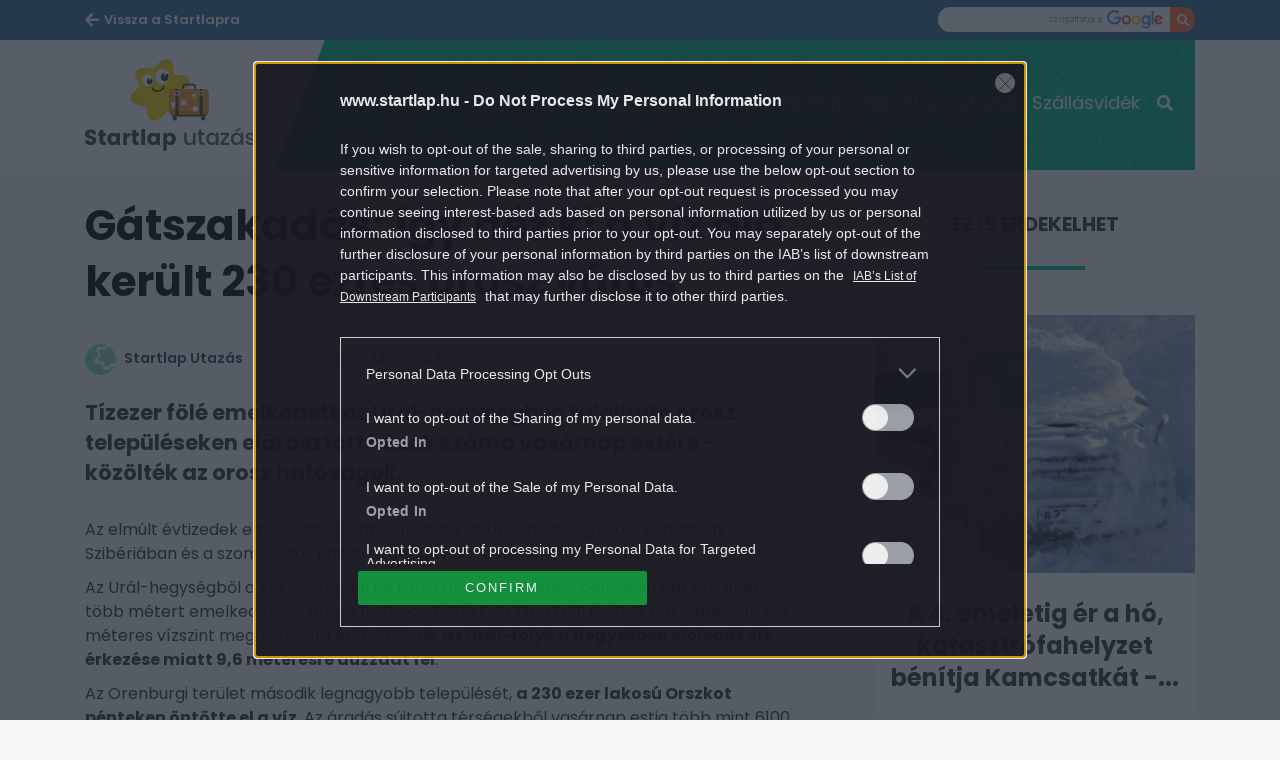

--- FILE ---
content_type: text/html; charset=UTF-8
request_url: https://www.startlap.hu/utazas/oroszorszag-gatszakadas-aradas-orszk-ural-folyo/
body_size: 20478
content:
<!DOCTYPE html>
<html dir="ltr" lang="hu" prefix="og: https://ogp.me/ns#" class="no-js">
<head>
	<link rel="apple-touch-icon" sizes="57x57"
		  href="https://www.startlap.hu/utazas/themes/szines/images/favicons/apple-icon-57x57.png">
	<link rel="apple-touch-icon" sizes="60x60"
		  href="https://www.startlap.hu/utazas/themes/szines/images/favicons/apple-icon-60x60.png">
	<link rel="apple-touch-icon" sizes="72x72"
		  href="https://www.startlap.hu/utazas/themes/szines/images/favicons/apple-icon-72x72.png">
	<link rel="apple-touch-icon" sizes="76x76"
		  href="https://www.startlap.hu/utazas/themes/szines/images/favicons/apple-icon-76x76.png">
	<link rel="apple-touch-icon" sizes="114x114"
		  href="https://www.startlap.hu/utazas/themes/szines/images/favicons/apple-icon-114x114.png">
	<link rel="apple-touch-icon" sizes="120x120"
		  href="https://www.startlap.hu/utazas/themes/szines/images/favicons/apple-icon-120x120.png">
	<link rel="apple-touch-icon" sizes="144x144"
		  href="https://www.startlap.hu/utazas/themes/szines/images/favicons/apple-icon-144x144.png">
	<link rel="apple-touch-icon" sizes="152x152"
		  href="https://www.startlap.hu/utazas/themes/szines/images/favicons/apple-icon-152x152.png">
	<link rel="apple-touch-icon" sizes="180x180"
		  href="https://www.startlap.hu/utazas/themes/szines/images/favicons/apple-icon-180x180.png">
	<link rel="icon" type="image/png" href="https://www.startlap.hu/utazas/themes/szines/images/favicons/favicon-16x16.png"
		  sizes="16x16">
	<link rel="icon" type="image/png" href="https://www.startlap.hu/utazas/themes/szines/images/favicons/favicon-32x32.png"
		  sizes="32x32">
	<link rel="icon" type="image/png" href="https://www.startlap.hu/utazas/themes/szines/images/favicons/favicon-96x96.png"
		  sizes="96x96">
	<link rel="icon" type="image/png" href="https://www.startlap.hu/utazas/themes/szines/images/favicons/android-icon-36x36.png"
		  sizes="36x36">
	<link rel="icon" type="image/png" href="https://www.startlap.hu/utazas/themes/szines/images/favicons/android-icon-48x48.png"
		  sizes="48x48">
	<link rel="icon" type="image/png" href="https://www.startlap.hu/utazas/themes/szines/images/favicons/android-icon-72x72.png"
		  sizes="72x72">
	<link rel="icon" type="image/png" href="https://www.startlap.hu/utazas/themes/szines/images/favicons/android-icon-96x96.png"
		  sizes="96x96">
	<link rel="icon" type="image/png"
		  href="https://www.startlap.hu/utazas/themes/szines/images/favicons/android-icon-144x144.png" sizes="144x144">
	<link rel="icon" type="image/png"
		  href="https://www.startlap.hu/utazas/themes/szines/images/favicons/android-icon-192x192.png" sizes="192x192">
	<link rel="manifest" href="https://www.startlap.hu/utazas/themes/szines/images/favicons/manifest.json">

	

	<meta charset="UTF-8">
	<meta name="viewport" content="width=device-width, initial-scale=1">
	<meta property="fb:admins" content="555168455,645526140,817325698,100019910088946,100005781040703,1097897605"/>
	<meta property="fb:pages" content="76945222898">
	<meta property="fb:pages" content="185265145166552">
	<meta property="fb:pages" content="503257669852258">
	<meta property="fb:pages" content="482728245180884">
	<meta name="theme-color" content="#326b96"/>
	<link href="https://fonts.googleapis.com/css?family=Fira+Sans:400,500,700&amp;subset=latin-ext" rel="stylesheet">
	<meta name="p:domain_verify" content="b38af76859b64fad39d7cda9571aba0c"/>
	<link href="https://fonts.googleapis.com/css?family=Poppins:400,500,600,700&amp;subset=latin-ext" rel="stylesheet">
	<link rel="stylesheet" href="https://stackpath.bootstrapcdn.com/bootstrap/4.1.3/css/bootstrap.min.css"
		  integrity="sha384-MCw98/SFnGE8fJT3GXwEOngsV7Zt27NXFoaoApmYm81iuXoPkFOJwJ8ERdknLPMO" crossorigin="anonymous">
		<style>img:is([sizes="auto" i], [sizes^="auto," i]) { contain-intrinsic-size: 3000px 1500px }</style>
	
		<!-- All in One SEO Pro 4.8.1.1 - aioseo.com -->
		<title>Gátszakadás: így néz ki a víz alá került 230 ezres orosz város - Startlap Utazás</title>
	<meta name="description" content="Tízezer fölé emelkedett az Urál-hegységben található orosz településeken elárasztott házak száma vasárnap estére - közölték az orosz hatóságok." />
	<meta name="robots" content="max-snippet:-1, max-image-preview:large, max-video-preview:-1" />
	<meta name="author" content="Kovács Barna"/>
	<meta name="keywords" content="áradás,oroszország,orszk,urál-folyó,világ" />
	<link rel="canonical" href="https://www.startlap.hu/utazas/oroszorszag-gatszakadas-aradas-orszk-ural-folyo/" />
	<meta name="generator" content="All in One SEO Pro (AIOSEO) 4.8.1.1" />
		<meta property="og:locale" content="hu_HU" />
		<meta property="og:site_name" content="Startlap Utazás" />
		<meta property="og:type" content="article" />
		<meta property="og:title" content="Gátszakadás: így néz ki a víz alá került 230 ezres orosz város - Startlap Utazás" />
		<meta property="og:description" content="Tízezer fölé emelkedett az Urál-hegységben található orosz településeken elárasztott házak száma vasárnap estére - közölték az orosz hatóságok." />
		<meta property="og:url" content="https://www.startlap.hu/utazas/oroszorszag-gatszakadas-aradas-orszk-ural-folyo/" />
		<meta property="fb:app_id" content="144308847374" />
		<meta property="fb:admins" content="1654164694856858" />
		<meta property="og:image" content="https://www.startlap.hu/utazas/uploads/sites/3/2024/04/orszk-aradas-04.jpg" />
		<meta property="og:image:secure_url" content="https://www.startlap.hu/utazas/uploads/sites/3/2024/04/orszk-aradas-04.jpg" />
		<meta property="og:image:width" content="1200" />
		<meta property="og:image:height" content="657" />
		<meta property="article:tag" content="áradás" />
		<meta property="article:tag" content="oroszország" />
		<meta property="article:tag" content="orszk" />
		<meta property="article:tag" content="urál-folyó" />
		<meta property="article:tag" content="világ" />
		<meta property="article:published_time" content="2024-04-08T07:59:31+00:00" />
		<meta property="article:modified_time" content="2024-04-08T07:59:31+00:00" />
		<meta property="article:publisher" content="https://www.facebook.com/startlap/" />
		<meta name="twitter:card" content="summary_large_image" />
		<meta name="twitter:site" content="@Startlap" />
		<meta name="twitter:title" content="Gátszakadás: így néz ki a víz alá került 230 ezres orosz város - Startlap Utazás" />
		<meta name="twitter:description" content="Tízezer fölé emelkedett az Urál-hegységben található orosz településeken elárasztott házak száma vasárnap estére - közölték az orosz hatóságok." />
		<meta name="twitter:image" content="https://www.startlap.hu/utazas/uploads/sites/3/2024/04/orszk-aradas-04.jpg" />
		<!-- All in One SEO Pro -->

        <script type="text/javascript">
            var centralAdultCheckboxConfig = {
                cookieName: 'adult_content',
                cookieExpire: 1,
                layerSlug: '/utazas/elmultal_18/',
                destination: '',
            };
        </script>
		<script type="application/ld+json">
{
    "@context": "https://schema.org",
    "@type": "NewsArticle",
    "@id": "https://www.startlap.hu/utazas/oroszorszag-gatszakadas-aradas-orszk-ural-folyo/#newsarticle",
    "headline": "Gátszakadás: így néz ki a víz alá került 230 ezres orosz város",
    "description": "Tízezer fölé emelkedett az Urál-hegységben található orosz településeken elárasztott házak száma vasárnap estére - közölték az orosz hatóságok.",
    "datePublished": "2024-04-08T09:59:31+02:00",
    "dateModified": "2024-04-08T09:59:31+02:00",
    "articleSection": "utazas",
    "wordCount": 425,
    "author": [
        {
            "@type": "Person",
            "name": "Startlap Utazás"
        }
    ],
    "isAccessibleForFree": true,
    "mainEntityOfPage": "https://www.startlap.hu/utazas/oroszorszag-gatszakadas-aradas-orszk-ural-folyo/",
    "isPartOf": [
        {
            "@type": "CollectionPage",
            "@id": "https://www.startlap.hu/utazas/vilag/",
            "name": "Világ",
            "url": "https://www.startlap.hu/utazas/vilag/"
        },
        {
            "@type": "WebSite",
            "@id": "https://www.startlap.hu/utazas/#website",
            "name": "Startlap Utazás",
            "url": "https://www.startlap.hu/utazas/"
        }
    ],
    "image": {
        "@type": "ImageObject",
        "url": "https://www.startlap.hu/utazas/uploads/sites/3/2024/04/orszk-aradas-04.jpg",
        "width": 1200,
        "height": 657
    },
    "publisher": {
        "@type": "NewsMediaOrganization",
        "@id": "https://www.startlap.hu/utazas/#publisher",
        "name": "Startlap Utazás",
        "logo": {
            "@type": "ImageObject",
            "url": "/images/logo-startlap.svg",
            "width": 220,
            "height": 72
        }
    }
}
</script>
<script type="text/javascript">
/* <![CDATA[ */
window._wpemojiSettings = {"baseUrl":"https:\/\/s.w.org\/images\/core\/emoji\/15.0.3\/72x72\/","ext":".png","svgUrl":"https:\/\/s.w.org\/images\/core\/emoji\/15.0.3\/svg\/","svgExt":".svg","source":{"concatemoji":"https:\/\/www.startlap.hu\/utazas\/wp-includes\/js\/wp-emoji-release.min.js?ver=6.7.2"}};
/*! This file is auto-generated */
!function(i,n){var o,s,e;function c(e){try{var t={supportTests:e,timestamp:(new Date).valueOf()};sessionStorage.setItem(o,JSON.stringify(t))}catch(e){}}function p(e,t,n){e.clearRect(0,0,e.canvas.width,e.canvas.height),e.fillText(t,0,0);var t=new Uint32Array(e.getImageData(0,0,e.canvas.width,e.canvas.height).data),r=(e.clearRect(0,0,e.canvas.width,e.canvas.height),e.fillText(n,0,0),new Uint32Array(e.getImageData(0,0,e.canvas.width,e.canvas.height).data));return t.every(function(e,t){return e===r[t]})}function u(e,t,n){switch(t){case"flag":return n(e,"\ud83c\udff3\ufe0f\u200d\u26a7\ufe0f","\ud83c\udff3\ufe0f\u200b\u26a7\ufe0f")?!1:!n(e,"\ud83c\uddfa\ud83c\uddf3","\ud83c\uddfa\u200b\ud83c\uddf3")&&!n(e,"\ud83c\udff4\udb40\udc67\udb40\udc62\udb40\udc65\udb40\udc6e\udb40\udc67\udb40\udc7f","\ud83c\udff4\u200b\udb40\udc67\u200b\udb40\udc62\u200b\udb40\udc65\u200b\udb40\udc6e\u200b\udb40\udc67\u200b\udb40\udc7f");case"emoji":return!n(e,"\ud83d\udc26\u200d\u2b1b","\ud83d\udc26\u200b\u2b1b")}return!1}function f(e,t,n){var r="undefined"!=typeof WorkerGlobalScope&&self instanceof WorkerGlobalScope?new OffscreenCanvas(300,150):i.createElement("canvas"),a=r.getContext("2d",{willReadFrequently:!0}),o=(a.textBaseline="top",a.font="600 32px Arial",{});return e.forEach(function(e){o[e]=t(a,e,n)}),o}function t(e){var t=i.createElement("script");t.src=e,t.defer=!0,i.head.appendChild(t)}"undefined"!=typeof Promise&&(o="wpEmojiSettingsSupports",s=["flag","emoji"],n.supports={everything:!0,everythingExceptFlag:!0},e=new Promise(function(e){i.addEventListener("DOMContentLoaded",e,{once:!0})}),new Promise(function(t){var n=function(){try{var e=JSON.parse(sessionStorage.getItem(o));if("object"==typeof e&&"number"==typeof e.timestamp&&(new Date).valueOf()<e.timestamp+604800&&"object"==typeof e.supportTests)return e.supportTests}catch(e){}return null}();if(!n){if("undefined"!=typeof Worker&&"undefined"!=typeof OffscreenCanvas&&"undefined"!=typeof URL&&URL.createObjectURL&&"undefined"!=typeof Blob)try{var e="postMessage("+f.toString()+"("+[JSON.stringify(s),u.toString(),p.toString()].join(",")+"));",r=new Blob([e],{type:"text/javascript"}),a=new Worker(URL.createObjectURL(r),{name:"wpTestEmojiSupports"});return void(a.onmessage=function(e){c(n=e.data),a.terminate(),t(n)})}catch(e){}c(n=f(s,u,p))}t(n)}).then(function(e){for(var t in e)n.supports[t]=e[t],n.supports.everything=n.supports.everything&&n.supports[t],"flag"!==t&&(n.supports.everythingExceptFlag=n.supports.everythingExceptFlag&&n.supports[t]);n.supports.everythingExceptFlag=n.supports.everythingExceptFlag&&!n.supports.flag,n.DOMReady=!1,n.readyCallback=function(){n.DOMReady=!0}}).then(function(){return e}).then(function(){var e;n.supports.everything||(n.readyCallback(),(e=n.source||{}).concatemoji?t(e.concatemoji):e.wpemoji&&e.twemoji&&(t(e.twemoji),t(e.wpemoji)))}))}((window,document),window._wpemojiSettings);
/* ]]> */
</script>
<style id='wp-emoji-styles-inline-css' type='text/css'>

	img.wp-smiley, img.emoji {
		display: inline !important;
		border: none !important;
		box-shadow: none !important;
		height: 1em !important;
		width: 1em !important;
		margin: 0 0.07em !important;
		vertical-align: -0.1em !important;
		background: none !important;
		padding: 0 !important;
	}
</style>
<link rel='stylesheet' id='wp-block-library-css' href='https://www.startlap.hu/utazas/wp-includes/css/dist/block-library/style.min.css?ver=6.7.2' type='text/css' media='all' />
<style id='classic-theme-styles-inline-css' type='text/css'>
/*! This file is auto-generated */
.wp-block-button__link{color:#fff;background-color:#32373c;border-radius:9999px;box-shadow:none;text-decoration:none;padding:calc(.667em + 2px) calc(1.333em + 2px);font-size:1.125em}.wp-block-file__button{background:#32373c;color:#fff;text-decoration:none}
</style>
<style id='global-styles-inline-css' type='text/css'>
:root{--wp--preset--aspect-ratio--square: 1;--wp--preset--aspect-ratio--4-3: 4/3;--wp--preset--aspect-ratio--3-4: 3/4;--wp--preset--aspect-ratio--3-2: 3/2;--wp--preset--aspect-ratio--2-3: 2/3;--wp--preset--aspect-ratio--16-9: 16/9;--wp--preset--aspect-ratio--9-16: 9/16;--wp--preset--color--black: #000000;--wp--preset--color--cyan-bluish-gray: #abb8c3;--wp--preset--color--white: #ffffff;--wp--preset--color--pale-pink: #f78da7;--wp--preset--color--vivid-red: #cf2e2e;--wp--preset--color--luminous-vivid-orange: #ff6900;--wp--preset--color--luminous-vivid-amber: #fcb900;--wp--preset--color--light-green-cyan: #7bdcb5;--wp--preset--color--vivid-green-cyan: #00d084;--wp--preset--color--pale-cyan-blue: #8ed1fc;--wp--preset--color--vivid-cyan-blue: #0693e3;--wp--preset--color--vivid-purple: #9b51e0;--wp--preset--gradient--vivid-cyan-blue-to-vivid-purple: linear-gradient(135deg,rgba(6,147,227,1) 0%,rgb(155,81,224) 100%);--wp--preset--gradient--light-green-cyan-to-vivid-green-cyan: linear-gradient(135deg,rgb(122,220,180) 0%,rgb(0,208,130) 100%);--wp--preset--gradient--luminous-vivid-amber-to-luminous-vivid-orange: linear-gradient(135deg,rgba(252,185,0,1) 0%,rgba(255,105,0,1) 100%);--wp--preset--gradient--luminous-vivid-orange-to-vivid-red: linear-gradient(135deg,rgba(255,105,0,1) 0%,rgb(207,46,46) 100%);--wp--preset--gradient--very-light-gray-to-cyan-bluish-gray: linear-gradient(135deg,rgb(238,238,238) 0%,rgb(169,184,195) 100%);--wp--preset--gradient--cool-to-warm-spectrum: linear-gradient(135deg,rgb(74,234,220) 0%,rgb(151,120,209) 20%,rgb(207,42,186) 40%,rgb(238,44,130) 60%,rgb(251,105,98) 80%,rgb(254,248,76) 100%);--wp--preset--gradient--blush-light-purple: linear-gradient(135deg,rgb(255,206,236) 0%,rgb(152,150,240) 100%);--wp--preset--gradient--blush-bordeaux: linear-gradient(135deg,rgb(254,205,165) 0%,rgb(254,45,45) 50%,rgb(107,0,62) 100%);--wp--preset--gradient--luminous-dusk: linear-gradient(135deg,rgb(255,203,112) 0%,rgb(199,81,192) 50%,rgb(65,88,208) 100%);--wp--preset--gradient--pale-ocean: linear-gradient(135deg,rgb(255,245,203) 0%,rgb(182,227,212) 50%,rgb(51,167,181) 100%);--wp--preset--gradient--electric-grass: linear-gradient(135deg,rgb(202,248,128) 0%,rgb(113,206,126) 100%);--wp--preset--gradient--midnight: linear-gradient(135deg,rgb(2,3,129) 0%,rgb(40,116,252) 100%);--wp--preset--font-size--small: 13px;--wp--preset--font-size--medium: 20px;--wp--preset--font-size--large: 36px;--wp--preset--font-size--x-large: 42px;--wp--preset--spacing--20: 0.44rem;--wp--preset--spacing--30: 0.67rem;--wp--preset--spacing--40: 1rem;--wp--preset--spacing--50: 1.5rem;--wp--preset--spacing--60: 2.25rem;--wp--preset--spacing--70: 3.38rem;--wp--preset--spacing--80: 5.06rem;--wp--preset--shadow--natural: 6px 6px 9px rgba(0, 0, 0, 0.2);--wp--preset--shadow--deep: 12px 12px 50px rgba(0, 0, 0, 0.4);--wp--preset--shadow--sharp: 6px 6px 0px rgba(0, 0, 0, 0.2);--wp--preset--shadow--outlined: 6px 6px 0px -3px rgba(255, 255, 255, 1), 6px 6px rgba(0, 0, 0, 1);--wp--preset--shadow--crisp: 6px 6px 0px rgba(0, 0, 0, 1);}:where(.is-layout-flex){gap: 0.5em;}:where(.is-layout-grid){gap: 0.5em;}body .is-layout-flex{display: flex;}.is-layout-flex{flex-wrap: wrap;align-items: center;}.is-layout-flex > :is(*, div){margin: 0;}body .is-layout-grid{display: grid;}.is-layout-grid > :is(*, div){margin: 0;}:where(.wp-block-columns.is-layout-flex){gap: 2em;}:where(.wp-block-columns.is-layout-grid){gap: 2em;}:where(.wp-block-post-template.is-layout-flex){gap: 1.25em;}:where(.wp-block-post-template.is-layout-grid){gap: 1.25em;}.has-black-color{color: var(--wp--preset--color--black) !important;}.has-cyan-bluish-gray-color{color: var(--wp--preset--color--cyan-bluish-gray) !important;}.has-white-color{color: var(--wp--preset--color--white) !important;}.has-pale-pink-color{color: var(--wp--preset--color--pale-pink) !important;}.has-vivid-red-color{color: var(--wp--preset--color--vivid-red) !important;}.has-luminous-vivid-orange-color{color: var(--wp--preset--color--luminous-vivid-orange) !important;}.has-luminous-vivid-amber-color{color: var(--wp--preset--color--luminous-vivid-amber) !important;}.has-light-green-cyan-color{color: var(--wp--preset--color--light-green-cyan) !important;}.has-vivid-green-cyan-color{color: var(--wp--preset--color--vivid-green-cyan) !important;}.has-pale-cyan-blue-color{color: var(--wp--preset--color--pale-cyan-blue) !important;}.has-vivid-cyan-blue-color{color: var(--wp--preset--color--vivid-cyan-blue) !important;}.has-vivid-purple-color{color: var(--wp--preset--color--vivid-purple) !important;}.has-black-background-color{background-color: var(--wp--preset--color--black) !important;}.has-cyan-bluish-gray-background-color{background-color: var(--wp--preset--color--cyan-bluish-gray) !important;}.has-white-background-color{background-color: var(--wp--preset--color--white) !important;}.has-pale-pink-background-color{background-color: var(--wp--preset--color--pale-pink) !important;}.has-vivid-red-background-color{background-color: var(--wp--preset--color--vivid-red) !important;}.has-luminous-vivid-orange-background-color{background-color: var(--wp--preset--color--luminous-vivid-orange) !important;}.has-luminous-vivid-amber-background-color{background-color: var(--wp--preset--color--luminous-vivid-amber) !important;}.has-light-green-cyan-background-color{background-color: var(--wp--preset--color--light-green-cyan) !important;}.has-vivid-green-cyan-background-color{background-color: var(--wp--preset--color--vivid-green-cyan) !important;}.has-pale-cyan-blue-background-color{background-color: var(--wp--preset--color--pale-cyan-blue) !important;}.has-vivid-cyan-blue-background-color{background-color: var(--wp--preset--color--vivid-cyan-blue) !important;}.has-vivid-purple-background-color{background-color: var(--wp--preset--color--vivid-purple) !important;}.has-black-border-color{border-color: var(--wp--preset--color--black) !important;}.has-cyan-bluish-gray-border-color{border-color: var(--wp--preset--color--cyan-bluish-gray) !important;}.has-white-border-color{border-color: var(--wp--preset--color--white) !important;}.has-pale-pink-border-color{border-color: var(--wp--preset--color--pale-pink) !important;}.has-vivid-red-border-color{border-color: var(--wp--preset--color--vivid-red) !important;}.has-luminous-vivid-orange-border-color{border-color: var(--wp--preset--color--luminous-vivid-orange) !important;}.has-luminous-vivid-amber-border-color{border-color: var(--wp--preset--color--luminous-vivid-amber) !important;}.has-light-green-cyan-border-color{border-color: var(--wp--preset--color--light-green-cyan) !important;}.has-vivid-green-cyan-border-color{border-color: var(--wp--preset--color--vivid-green-cyan) !important;}.has-pale-cyan-blue-border-color{border-color: var(--wp--preset--color--pale-cyan-blue) !important;}.has-vivid-cyan-blue-border-color{border-color: var(--wp--preset--color--vivid-cyan-blue) !important;}.has-vivid-purple-border-color{border-color: var(--wp--preset--color--vivid-purple) !important;}.has-vivid-cyan-blue-to-vivid-purple-gradient-background{background: var(--wp--preset--gradient--vivid-cyan-blue-to-vivid-purple) !important;}.has-light-green-cyan-to-vivid-green-cyan-gradient-background{background: var(--wp--preset--gradient--light-green-cyan-to-vivid-green-cyan) !important;}.has-luminous-vivid-amber-to-luminous-vivid-orange-gradient-background{background: var(--wp--preset--gradient--luminous-vivid-amber-to-luminous-vivid-orange) !important;}.has-luminous-vivid-orange-to-vivid-red-gradient-background{background: var(--wp--preset--gradient--luminous-vivid-orange-to-vivid-red) !important;}.has-very-light-gray-to-cyan-bluish-gray-gradient-background{background: var(--wp--preset--gradient--very-light-gray-to-cyan-bluish-gray) !important;}.has-cool-to-warm-spectrum-gradient-background{background: var(--wp--preset--gradient--cool-to-warm-spectrum) !important;}.has-blush-light-purple-gradient-background{background: var(--wp--preset--gradient--blush-light-purple) !important;}.has-blush-bordeaux-gradient-background{background: var(--wp--preset--gradient--blush-bordeaux) !important;}.has-luminous-dusk-gradient-background{background: var(--wp--preset--gradient--luminous-dusk) !important;}.has-pale-ocean-gradient-background{background: var(--wp--preset--gradient--pale-ocean) !important;}.has-electric-grass-gradient-background{background: var(--wp--preset--gradient--electric-grass) !important;}.has-midnight-gradient-background{background: var(--wp--preset--gradient--midnight) !important;}.has-small-font-size{font-size: var(--wp--preset--font-size--small) !important;}.has-medium-font-size{font-size: var(--wp--preset--font-size--medium) !important;}.has-large-font-size{font-size: var(--wp--preset--font-size--large) !important;}.has-x-large-font-size{font-size: var(--wp--preset--font-size--x-large) !important;}
:where(.wp-block-post-template.is-layout-flex){gap: 1.25em;}:where(.wp-block-post-template.is-layout-grid){gap: 1.25em;}
:where(.wp-block-columns.is-layout-flex){gap: 2em;}:where(.wp-block-columns.is-layout-grid){gap: 2em;}
:root :where(.wp-block-pullquote){font-size: 1.5em;line-height: 1.6;}
</style>
<link rel='stylesheet' id='fb-overlay-css-css' href='https://www.startlap.hu/utazas/plugins/central-fb-likebox/css/fb-overlay.css?ver=6.7.2' type='text/css' media='all' />
<link rel='stylesheet' id='wp-related-picture-articles-css' href='https://www.startlap.hu/utazas/plugins/central-related-picture-articles/assets/css/central-related-picture-articles.min.css?ver=6.7.2' type='text/css' media='all' />
<link rel='stylesheet' id='blog_style-css' href='https://www.startlap.hu/utazas/themes/szines/dist/css/utazas-all-header.css?ver=1758707949' type='text/css' media='all' />
<script type="text/javascript" src="https://www.startlap.hu/utazas/wp-includes/js/jquery/jquery.min.js?ver=3.7.1" id="jquery-core-js"></script>
<script type="text/javascript" src="https://www.startlap.hu/utazas/wp-includes/js/jquery/jquery-migrate.min.js?ver=3.4.1" id="jquery-migrate-js"></script>
<script type="text/javascript" id="fb-overlay-js-js-extra">
/* <![CDATA[ */
var scriptParams = {"cookie_lifespan":"7","popup_open_condition":"1"};
/* ]]> */
</script>
<script type="text/javascript" src="https://www.startlap.hu/utazas/plugins/central-fb-likebox/js/fb-overlay.js" id="fb-overlay-js-js"></script>
<script></script><link rel="https://api.w.org/" href="https://www.startlap.hu/utazas/wp-json/" /><link rel="alternate" title="JSON" type="application/json" href="https://www.startlap.hu/utazas/wp-json/wp/v2/posts/71044" /><link rel="EditURI" type="application/rsd+xml" title="RSD" href="https://www.startlap.hu/utazas/xmlrpc.php?rsd" />
<meta name="generator" content="WordPress 6.7.2" />
<link rel='shortlink' href='https://www.startlap.hu/utazas/?p=71044' />
<link rel="alternate" title="oEmbed (JSON)" type="application/json+oembed" href="https://www.startlap.hu/utazas/wp-json/oembed/1.0/embed?url=https%3A%2F%2Fwww.startlap.hu%2Futazas%2Foroszorszag-gatszakadas-aradas-orszk-ural-folyo%2F" />
<link rel="alternate" title="oEmbed (XML)" type="text/xml+oembed" href="https://www.startlap.hu/utazas/wp-json/oembed/1.0/embed?url=https%3A%2F%2Fwww.startlap.hu%2Futazas%2Foroszorszag-gatszakadas-aradas-orszk-ural-folyo%2F&#038;format=xml" />

		<!-- CENTRAL JW PLAYER -->
		<script type="text/javascript">
			var CentralJwPlayer = new function () {
				var self = this;
				this.data = {"playerId":{"default":"CxtHD760","autoplay":"iYlkNzym","sponsoredDefault":"JQcNNHIW","sponsoredAutoplay":"i34MFwgo"},"embed":{"js":"<script src=\"https:\/\/content.jwplatform.com\/players\/%FILE_NAME%.js\"><\/script>","iframe":"<div class=\"jwplayer-iframe-container\" style=\"position:relative; padding-bottom:56.25%; overflow:hidden;\">\n<iframe src=\"https:\/\/content.jwplatform.com\/players\/%FILE_NAME%.html\" width=\"100%\" height=\"100%\" frameborder=\"0\" scrolling=\"auto\" allowfullscreen style=\"position:absolute;\"><\/iframe>\n<\/div>"},"placeholder":{"enabled":0,"onlyJsEnabled":0,"adFreeEnabled":0,"css":{"wrap":"central-jwplayer-wrap","wrapLoading":"-loading","embed":"central-jwplayer-embed-replace"}}};

				this.getPlayerIdBytype = function (playerType) {
					var playerId = null;

					if (typeof (this.data.playerId) == 'undefined') {
						return playerId;
					}

					if (playerType === 'sponsored_default' &&
							typeof (this.data.playerId.sponsoredDefault) !== 'undefined') {
						playerId = this.data.playerId.sponsoredDefault;
					} else if (playerType === 'sponsored_autoplay' &&
							typeof (this.data.playerId.sponsoredAutoplay) !== 'undefined') {
						playerId = this.data.playerId.sponsoredAutoplay;
					} else if (playerType === 'autoplay' &&
							typeof (this.data.playerId.autoplay) !== 'undefined') {
						playerId = this.data.playerId.autoplay;
					} else if (typeof (this.data.playerId.default) !== 'undefined') {
						playerId = this.data.playerId.default;
					}

					return playerId;
				};

				this.getPlayerTypeById = function (playerId) {
					let playerType = 'default';
					let types = {
						'default': 'default',
						'autoplay': 'autoplay',
						'sponsoredDefault': 'sponsored_default',
						'sponsoredAutoplay': 'sponsored_autoplay',
					};

					$.each(this.data.playerId, function (key, value) {
						if (value === playerId) {
							playerType = types[key];
							return false;
						}
					});

					return playerType;
				};

				this.getEmbed = function (videoId, playerType, embedType) {
					playerType = playerType || 'default';
					embedType = embedType || 'js';

					var embed = '';
					var playerId = this.getPlayerIdBytype(playerType);
					var fileName = videoId;

					if (embedType === 'iframe') {
						embed = this.data.embed.iframe;
					} else {
						embed = this.data.embed.js;
					}

					if (playerId !== null) {
						fileName += '-' + playerId;
					}

					return embed.replace(/\%FILE_NAME\%/gi, fileName);
				};

				this.getPlayerIdForReplace = function (origPlayerId) {
					if (this.data.placeholder.adFreeEnabled !== 1) {
						return origPlayerId;
					}

					if (origPlayerId === this.data.playerId.autoplay
							|| origPlayerId === this.data.playerId.sponsoredAutoplay) {
						return this.data.playerId.sponsoredAutoplay;
					} else {
						return this.data.playerId.sponsoredDefault;
					}
				};

				this.replacePlaceHolders = function () {
					let cssClasses = self.data.placeholder.css;

					$('.' + cssClasses.wrap).each(function () {
						let embedPlaceholder = $(this).find('.' + cssClasses.embed);
						let playerId = self.getPlayerIdForReplace($(this).data('player-id'));
						let videoId = $(this).data('video-id');
						let playerType = self.getPlayerTypeById(playerId);
						let embedType = (self.data.placeholder.onlyJsEnabled === 1) ? 'js' : $(this).data('embed-type');
						let playerDivId = 'botr_' + videoId + '_' + playerId + '_div';
						let embedCode = self.getEmbed(videoId, playerType, embedType);

						if (embedType === 'js') {
							$(this).append('<div id="' + playerDivId + '"></div>');
						}

						embedPlaceholder.replaceWith(embedCode);
						$(this).removeClass(cssClasses.wrapLoading);
					});
				};

				this.enableAdFree = function () {
					this.data.placeholder.adFreeEnabled = 1;
				};
			};

			if (CentralJwPlayer.data.placeholder.enabled === 1) {
				$(document).ready(function () {
					CentralJwPlayer.replacePlaceHolders();
				});
			}
		</script>
		<!-- /CENTRAL JW PLAYER -->
		<meta property="og:article:section" content="Utazás">
<meta property="article:section" content="Utazás">
<meta property="mrf:authors" encrypted="true" content="K0LrY8Y7HvkeR4NUJvKN1aHMijgcBcDkApXVz0xbQ5uXICruF5GiwcjvsXTbtv7sC9RKRhUknMuPSszB0MtK1F5lpE2em79/Bcq02gPY8A+Xah3POhyq0mmBJouB+kSfAmqMCELXLJ8ekw6atSmBuhofvWj5fcFSRVF2+HPRYLx0nsrBkjf6/40Qw96b3Oux5/0Lye94HnC36h7FlZYOKZsOPGIxldvEtG4XzadynAGh5WBm7Xj4JFZ5pic1W9Q1xRGIg97BRL/LUVClwWQkG140qnYa4pVhlzyEm4H4LTzxOBU+n9LO60H1oybwV94NKrg9jzDw8nbBdUlvnBVCqeC4t1C6BWIAHitidK6J1d2zYqyklTzA2E3uPxcoVJWXvlKm1xasnm+3bHCLPYIwQlZw/dNdn5od1h3a6JQVGuZhbQC5rPW8yrFZfW60qJH+eJX+jKe0fUes/7pN+5B2sBdfQfNjmu5tesPd/AMKw4WvEAxoMpTbAmoqbNKpp0eiPYDBTVwlpAc6GpvbecKPLcSDGko7d7cauZKDd7Kq2G7YS1tq1PLPt1EcsbQ2Nx6ibpDSN5GOBjANzXV1+69UL5qiYPXtBnrOnUyCJ2cy0lEvMja2V+TPbSITua/zSjuPjCp6CEPOmEOt58aKQSXCciN0ei2A29rD0AZEcAQsJ9M="><meta name="generator" content="Powered by WPBakery Page Builder - drag and drop page builder for WordPress."/>
		<style type="text/css" id="wp-custom-css">
			/* galéria gomb */

.m-cegOpener__btn {
    right: 2rem;
    bottom: 2rem;
    width: 230px;
    opacity: 0.8;
    border: 1px solid #fff;
}

.m-cegOpener__btn i.far.fa-clone::after {
    content: 'Még több kép';
    margin: 0 6px;
    font-family: "Poppins";
    font-weight: 500;
    opacity: 1;
}

span.m-cegCaption__caption {
    display: none;
}

.m-cegCaption__pagination {
    margin: 0;
    width: 100%;
    text-align: center;
}

/* linkek a cikktörzsben */
.m-article p a {
	font-weight: 600;
	text-decoration: underline;
}

/* galéria képaláírás igazítása */

@media (min-width: 768px) {
    .m-cegSidebar__socialCnt.m-cegSocial.-sidebar._ce_measure_widget {
        display: none;
    }

    .m-cegSidebar__desc.a-cegDesc._ce_measure_widget span {
        font-size: 15px;
    }
}

/* galéria üres terület mögé logó */

.m-cegCarousel__floatingCnt {
    min-width: 300px;
    min-height: 250px;
    background-image: url('https://wiki.startlap.hu/themes/wiki/images/sl-logo-lightgrey.svg');
    background-repeat: no-repeat;
    background-position: center;
    background-size: 200px 200px;
}

/* háttérátszínezéshez eltartás */

a#bg_div {
    top: 202px !important;
}


/* startlapbox */

.startlapbox {
	display: block;
	width: 100%;
	min-height: 150px;
	background: white;
	padding: 3px 0 0 10px;
	border-radius: 10px;
}
.startlapbox h2 {
	padding: 0 0 0 15px;
	margin: 0 !important;
	font-size: 2.5rem;
	font-weight: 500;
	text-transform: uppercase;
}

.startlapbox a img {
	width: 215px;
	margin-right: 20px !important;
	border-radius: 3px;
}

.startlapbox a span {
	font-family: Poppins, sans-serif !important;
	margin: 0 20px !important;
}

.startlapbox a span:nth-child(2) {
	font-size: 2rem !important;
	font-weight: 700 !important;
	line-height: 30px !important;
	color: #000000cc !important;	
}

.startlapbox a span:nth-child(3) {
	padding-top: 10px;
}

@media (max-width: 991px) {
.startlapbox {
	padding: 3px 5px;
	border-radius: 10px;
}

.startlapbox a img {
	width: 100%;
	margin-right: 0 !important;
	border-radius: 3px;
}
	.startlapbox a span {
	margin: 0 !important;
}
.startlapbox a span:nth-child(3) {
	padding: 0px;		
	}	
}		</style>
			<script>
		ctsIsArticlePage = true;
		ctsPageType = "article";
	</script>
			<!-- CTS - header -->
	<script type="text/javascript" src="//cts.p24.hu/service/js/startlap/utazas/"></script>
	<script type="text/javascript">
		var tagging = null;
		try {
			tagging = new Tagging();
			tagging.render('head'); }
		catch (err) {
			if (tagging) tagging.log(err);
		}
	</script><noscript><style> .wpb_animate_when_almost_visible { opacity: 1; }</style></noscript>	<script type="application/javascript">
		CURRENT_SITE = 3;
	</script>
	</head>
<body class="post-template-default single single-post postid-71044 single-format-standard utazas wpb-js-composer js-comp-ver-8.3.1 vc_responsive">
<script type="text/javascript">
	try {
		tagging.render( 'body-start' );
	} catch ( err ) {
		if ( tagging ) {
			tagging.log( err );
		}
	}
</script>

<div class="overlay"></div>
<div id="fb-root"></div>
<div id="page" class="site vilag">
	<div class="site-inner">
		<div id="content" class="site-content _ce_measure_top">
			<header class="o-header header">
	<div class="o-header__subHeader container-fluid">
		<div class="o-header__subHeaderWrap container cf">
			<div class="o-header__mainSiteLinkWrap u-fl">
				<a class="o-header__mainSiteLink" href="https://www.startlap.hu">
					<span class="o-header__mainSiteLinkMobileTxt">Startlap</span>
					<span class="o-header__mainSiteLinkDesktopTxt">Vissza a Startlapra</span>
				</a>
			</div>
			<form class="o-header__searchWrapGoogle search-form u-fr" action="https://kereso.startlap.hu/index.php"
				  method="GET">
				<input class="o-header__searchInputGoogle input-text" type="text" name="q" id="" title=""
					   autocomplete="off">
				<input type="hidden" name="sise" value="a">
				<input type="hidden" name="search" value="google">
				<input type="hidden" name="inpage" value="1">
				<input type="hidden" name="sticky" value="0">
				<button class="o-header__searchBtnGoogle input-btn" type="submit" value=""></button>
			</form>
		</div>
	</div>

	<div class="o-header__mainHeader container-fluid">
		<div class="o-header__mainHeaderInner container">
			<a href="https://www.startlap.hu/utazas/" class="o-header__logoWrap fl">
				<h1 class="o-header__title">Startlap Utazás</h1>
			</a>
			<nav class="o-header__menuWrap">
				<div class="o-header__menuWrapInner">
					<div id="side-menu" class="m-menu">
						<button id="closebtn" class="m-menu__closeBtn closebtn">×</button>
																					<div class="m-menu__item nav__item"><a href="https://www.startlap.hu/utazas/belfold-utazas/"
																	   class="m-menu__itemLink nav__link">Belföld</a>
								</div>
															<div class="m-menu__item nav__item"><a href="https://www.startlap.hu/utazas/vilag/"
																	   class="m-menu__itemLink nav__link">Világ</a>
								</div>
															<div class="m-menu__item nav__item"><a href="https://www.startlap.hu/utazas/tippek/"
																	   class="m-menu__itemLink nav__link">Tippek</a>
								</div>
															<div class="m-menu__item nav__item"><a href="https://www.startlap.hu/utazas/cimke/kviz/"
																	   class="m-menu__itemLink nav__link">Kvízek</a>
								</div>
															<div class="m-menu__item nav__item"><a href="https://www.startlap.hu/utazas/elmeny/"
																	   class="m-menu__itemLink nav__link">Élmény</a>
								</div>
															<div class="m-menu__item nav__item"><a href="https://www.startlap.hu/utazas/cimke/belfoldi-tavak/"
																	   class="m-menu__itemLink nav__link">Tóparton</a>
								</div>
															<div class="m-menu__item nav__item"><a href="https://www.startlap.hu/utazas/utazok/"
																	   class="m-menu__itemLink nav__link">Utazók</a>
								</div>
															<div class="m-menu__item nav__item"><a href="https://www.startlap.hu/utazas/szallasvidek/"
																	   class="m-menu__itemLink nav__link">Szállásvidék</a>
								</div>
																			<div class="o-header__searchFormWrapSite">
							<form id="searchForm" class="o-header__searchFormSite"
								  action="https://www.startlap.hu/utazas/kereses/" target="_self" method="get"
								  autocomplete="off">
								<input class="o-header__searchInputSite overlay__input" type="text" placeholder=""
									   name="q" id="q" autocomplete="off">
								<div class="o-header__searchBtnIcon"></div>
							</form>
						</div>
						<div class="m-menu__pseudoFooter pseudo-footer">
							<a href="https://www.startlap.hu/felhasznalasi-feltetelek" rel="nofollow"
							   class="m-menu__pseudoFooterLink">Felhasználási feltételek</a><br>
							<a href="https://www.startlap.hu/adatvedelem" rel="nofollow"
							   class="m-menu__pseudoFooterLink">Adatvédelem</a>
							<a href="http://ugyfelkapu.lap.hu" rel="nofollow" class="m-menu__pseudoFooterLink">Kapcsolatfelvétel</a>
							<a href="https://www.startlap.hu/sub/impresszum.html" rel="nofollow"
							   class="m-menu__pseudoFooterLink">Impresszum</a>
							<a href="http://www.cmsales.hu/termekek/web/p/startlap" rel="nofollow"
							   class="m-menu__pseudoFooterLink">Médiaajánlat</a>
							<span
								class="m-menu__pseudoFooterCopyright copyright">© Startlap 2021, Minden jog fenntartva</span>
						</div>
					</div>
					<div class="o-header__iconWrap">
						<a href="#" id="menu"
						   class="o-header__iconBar a-icon -iconBars header__iconItem js-bars hidden-lg-up fr"></a>
					</div>
				</div>
			</nav>
		</div>
	</div>
</header>
<div class="container bigdata-row ">
	<div class="site-content bigdata-column">
			</div>
</div>
			<div class="container-fluid">
<div id="primary">
	<div class="container">
				<script type="text/javascript">
			try {
				tagging.render('top'); }
			catch (err) {
				if (tagging) tagging.log(err);
			}
		</script>		<div class="site-content bigdata-row">
			<div class="row">
				<div class="col-md-12 col-lg-8 p-articlePage__leftWrap bigdata-column">
							<script type="text/javascript">
			try {
				tagging.render('toothbrush-handle'); }
			catch (err) {
				if (tagging) tagging.log(err);
			}
		</script>					<div class="m-article article full-article">
												<div
							class="m-article__titleWrapper title-wrapper ">
						<span class="m-article__category data__category -onlymobile">
							<a class="m-article__categoryLink"
							   href="https://www.startlap.hu/utazas/vilag/">Világ</a>
														</span>
							<span
								class="m-article__date data__date -onlymobile">
								2024. április 08.							</span>
							<h1 class="m-article__title article__title">Gátszakadás: így néz ki a víz alá került 230 ezres orosz város</h1>
							<div class="m-article__dataWrap m-author article__dataWrap author">
																	<div class="m-author__authorWrap">
										<a class="m-author__imgLink"
										   												href="https://www.startlap.hu/utazas/author/startlaputazas/">
											<img src="https://www.startlap.hu/utazas/uploads/avatars/user/19c/user-36-48.png"
												 alt="Startlap Utazás">
										</a>
										<a class="m-author__name"
										   												href="https://www.startlap.hu/utazas/author/startlaputazas/">Startlap Utazás</a>
									</div>
																<span class="m-article__category m-author__category data__category -nomobile">
								<a class="m-article__categoryLink"
								   href="https://www.startlap.hu/utazas/vilag/">Világ</a>
															</span>
								<span
									class="m-article__date data__date -nomobile">
									 2024. április 08.								</span>
							</div>
						</div>
													<div class="m-article__lead article__lead">
								Tízezer fölé emelkedett az Urál-hegységben található orosz településeken elárasztott házak száma vasárnap estére - közölték az orosz hatóságok.							</div>
						
								<script type="text/javascript">
			try {
				tagging.render('content010'); }
			catch (err) {
				if (tagging) tagging.log(err);
			}
		</script>						<p>Az elmúlt évtizedek egyik legsúlyosabb áradása az Urál-hegység orosz területein, Szibériában és a szomszédos Kazahsztánban is komoly károkat okozott.</p><p>Az Urál-hegységből a Kaszpi-tengerbe tartó Urál-folyó szintje pénteken pár óra alatt több métert emelkedett és átszakított egy töltést. Az Orszknál épített gát legfeljebb 5,5 méteres vízszint megtartására építették, de <strong>az Urál-folyó a hegyekben elolvadt víz érkezése miatt 9,6 méteresre duzzadt fel</strong>.</p><!-- CTS - content020 --><div class="banner-container clear-banner-row clearfix"><div class="banner-wrapper clearfix" data-position="content020"><script> try { tagging.render('content020'); } catch (err) { if (tagging) tagging.log(err); } </script></div></div><p>Az Orenburgi terület második legnagyobb települését, <strong>a 230 ezer lakosú Orszkot pénteken öntötte el a víz</strong>. Az áradás sújtotta térségekből vasárnap estig több mint 6100 embert kellett evakuálni, köztük csaknem 1500 gyereket. A helyi önkormányzat szerint Orszk negyven iskolájából tizenöt található az árterületen. A városvezetés közölte, hogy tizenöt oktatási intézmény területén szükségszállásokat rendeznek be. Nagyjából ezer embert már el is helyeztek ilyen létesítményekben.    </p><div id="cegPostCnt_1" class="o-cegPostCnt -inContent" data-title="Gátszakadás: így néz ki a víz alá került 230 ezres orosz város">
<a class="o-cegPostCnt__opener m-cegOpener _ce_measure_widget _ce_measure_link" data-ce-measure-widget="gallery-open" href="?gallery=1/1/orszk-aradas-04"><img decoding="async" src="https://www.startlap.hu/utazas/uploads/sites/3/2024/04/orszk-aradas-04.jpg" class="m-cegOpener__image" alt="Áradás az oroszországi Orszkban." sizes="(max-width: 991px) 100vw, (max-width: 1039px) 66vw, 684px" srcset="https://www.startlap.hu/utazas/uploads/sites/3/2024/04/orszk-aradas-04.jpg 1200w, https://www.startlap.hu/utazas/uploads/sites/3/2024/04/orszk-aradas-04-755x413.jpg 755w, https://www.startlap.hu/utazas/uploads/sites/3/2024/04/orszk-aradas-04-639x350.jpg 639w" title="orszk-aradas-04 - Startlap Utazás"><div class="m-cegOpener__btn"><i class="far fa-clone"></i></div></a><div class="o-cegPostCnt__layer m-cegLayer _ce_measure_widget" data-ce-measure-widget="gallery-layer" style="display: none">
<div class="m-cegLayer__top m-cegHeader _ce_measure_widget" data-ce-measure-widget="gallery-header">
<span class="m-cegHeader__logo"><span class="a-cegLogo"></span></span><div class="m-cegHeader__imgCnt"><img decoding="async" src="https://www.startlap.hu/utazas/uploads/sites/3/2024/04/orszk-aradas-04.jpg" class="m-cegHeader__imgOpener" alt="Áradás az oroszországi Orszkban." title="orszk-aradas-04 - Startlap Utazás"></div>
<h2 class="m-cegHeader__title a-cegGalleryTitle">
<i class="fa fa-angle-left"></i>Gátszakadás: így néz ki a víz alá került 230 ezres orosz város</h2>
<div class="m-cegHeader__pagination a-cegPagination"></div>
<div class="m-cegHeader__closeBtn close-button nlc-icon-close _ce_measure_link _ce_measure_widget" data-ce-measure-widget="gallery-close-btn"><i class="fa fa-times" aria-hidden="true"></i></div>
</div>
<div class="m-cegLayer__screen">
<div class="m-cegLayer__carousel m-cegCarousel">
<div class="m-cegCarousel__item" data-type="image" data-id="1/1/orszk-aradas-04" data-image-url="https://www.startlap.hu/utazas/uploads/sites/3/2024/04/orszk-aradas-04.jpg" data-title="orszk-aradas-04" data-desc="AFP">
<!-- image --><div class="m-cegCarousel__floatingCnt">
<img decoding="async" src="https://www.startlap.hu/utazas/uploads/sites/3/2024/04/orszk-aradas-04.jpg" class="m-cegCarousel__image" alt="Áradás az oroszországi Orszkban." title="orszk-aradas-04 - Startlap Utazás"><span class="fa m-cegCarousel__zoom _ce_measure_link _ce_measure_widget" data-ce-measure-widget="gallery-zoom-btn"></span>
</div>
<!-- thumb icon / counter, caption --><div class="m-cegCarousel__captionCnt m-cegCaption">
<span class="m-cegCaption__thumbIcon a-cegThumbIcon _ce_measure_widget _ce_measure_link" data-ce-measure-widget="thumbnails-btn"><i class=" fa fa-th-large"></i></span><span class="m-cegCaption__pagination a-cegPagination"><span class="a-cegPagination__current">1</span>/12 </span><span class="m-cegCaption__caption">orszk-aradas-04</span>
</div>
<!-- Image description --><div class="m-cegCarousel__desc a-cegDesc">AFP</div>
<!-- Image social share icons --><div class="m-cegCarousel__socialCnt m-cegSocial">
<span class="m-cegSocial__text">Fotó megosztása:</span><span class="m-cegSocial__iconWrap"><span class="m-cegSocial__icon -facebook _ce_measure_link _ce_measure_widget" data-ce-measure-widget="facebookGallery-btn"><i class="fab fa-facebook-f"></i></span><span class="m-cegSocial__icon -pinterest _ce_measure_link _ce_measure_widget" data-ce-measure-widget="printeresGallery-btn"><i class="fab fa-pinterest-p"></i></span><span class="m-cegSocial__icon -email _ce_measure_link _ce_measure_widget" data-ce-measure-widget="emailGallery-btn"><i class="far fa-envelope"></i></span><span class="m-cegSocial__icon -clipboard _ce_measure_link _ce_measure_widget" data-ce-measure-widget="clipboardGallery-btn"><i class="fa fa-link"></i></span></span>
</div>
</div>
<div class="m-cegCarousel__item" data-type="image" data-id="1/2/orszk-aradas-09" data-image-url="https://www.startlap.hu/utazas/uploads/sites/3/2024/04/orszk-aradas-09.jpg" data-title="orszk-aradas-09" data-desc="AFP">
<!-- image --><div class="m-cegCarousel__floatingCnt">
<img decoding="async" src="https://www.startlap.hu/utazas/uploads/sites/3/2024/04/orszk-aradas-09.jpg" class="m-cegCarousel__image" alt="Áradás az oroszországi Orszkban." title="orszk-aradas-09 - Startlap Utazás"><span class="fa m-cegCarousel__zoom _ce_measure_link _ce_measure_widget" data-ce-measure-widget="gallery-zoom-btn"></span>
</div>
<!-- thumb icon / counter, caption --><div class="m-cegCarousel__captionCnt m-cegCaption">
<span class="m-cegCaption__thumbIcon a-cegThumbIcon _ce_measure_widget _ce_measure_link" data-ce-measure-widget="thumbnails-btn"><i class=" fa fa-th-large"></i></span><span class="m-cegCaption__pagination a-cegPagination"><span class="a-cegPagination__current">2</span>/12 </span><span class="m-cegCaption__caption">orszk-aradas-09</span>
</div>
<!-- Image description --><div class="m-cegCarousel__desc a-cegDesc">AFP</div>
<!-- Image social share icons --><div class="m-cegCarousel__socialCnt m-cegSocial">
<span class="m-cegSocial__text">Fotó megosztása:</span><span class="m-cegSocial__iconWrap"><span class="m-cegSocial__icon -facebook _ce_measure_link _ce_measure_widget" data-ce-measure-widget="facebookGallery-btn"><i class="fab fa-facebook-f"></i></span><span class="m-cegSocial__icon -pinterest _ce_measure_link _ce_measure_widget" data-ce-measure-widget="printeresGallery-btn"><i class="fab fa-pinterest-p"></i></span><span class="m-cegSocial__icon -email _ce_measure_link _ce_measure_widget" data-ce-measure-widget="emailGallery-btn"><i class="far fa-envelope"></i></span><span class="m-cegSocial__icon -clipboard _ce_measure_link _ce_measure_widget" data-ce-measure-widget="clipboardGallery-btn"><i class="fa fa-link"></i></span></span>
</div>
</div>
<div class="m-cegCarousel__item" data-type="image" data-id="1/3/orszk-aradas-08" data-image-url="https://www.startlap.hu/utazas/uploads/sites/3/2024/04/orszk-aradas-08.jpg" data-title="orszk-aradas-08" data-desc="AFP">
<!-- image --><div class="m-cegCarousel__floatingCnt">
<img decoding="async" src="https://www.startlap.hu/utazas/uploads/sites/3/2024/04/orszk-aradas-08.jpg" class="m-cegCarousel__image" alt="Áradás az oroszországi Orszkban." title="orszk-aradas-08 - Startlap Utazás"><span class="fa m-cegCarousel__zoom _ce_measure_link _ce_measure_widget" data-ce-measure-widget="gallery-zoom-btn"></span>
</div>
<!-- thumb icon / counter, caption --><div class="m-cegCarousel__captionCnt m-cegCaption">
<span class="m-cegCaption__thumbIcon a-cegThumbIcon _ce_measure_widget _ce_measure_link" data-ce-measure-widget="thumbnails-btn"><i class=" fa fa-th-large"></i></span><span class="m-cegCaption__pagination a-cegPagination"><span class="a-cegPagination__current">3</span>/12 </span><span class="m-cegCaption__caption">orszk-aradas-08</span>
</div>
<!-- Image description --><div class="m-cegCarousel__desc a-cegDesc">AFP</div>
<!-- Image social share icons --><div class="m-cegCarousel__socialCnt m-cegSocial">
<span class="m-cegSocial__text">Fotó megosztása:</span><span class="m-cegSocial__iconWrap"><span class="m-cegSocial__icon -facebook _ce_measure_link _ce_measure_widget" data-ce-measure-widget="facebookGallery-btn"><i class="fab fa-facebook-f"></i></span><span class="m-cegSocial__icon -pinterest _ce_measure_link _ce_measure_widget" data-ce-measure-widget="printeresGallery-btn"><i class="fab fa-pinterest-p"></i></span><span class="m-cegSocial__icon -email _ce_measure_link _ce_measure_widget" data-ce-measure-widget="emailGallery-btn"><i class="far fa-envelope"></i></span><span class="m-cegSocial__icon -clipboard _ce_measure_link _ce_measure_widget" data-ce-measure-widget="clipboardGallery-btn"><i class="fa fa-link"></i></span></span>
</div>
</div>
<div class="m-cegCarousel__item -banner" data-type="banner" data-id="1/4/banner" data-image-url="" data-title="" data-desc=""><div class="m-cegCarousel__floatingCnt banner-container gallery-content010"></div></div>
<div class="m-cegCarousel__item" data-type="image" data-id="1/5/orszk-aradas-07" data-image-url="https://www.startlap.hu/utazas/uploads/sites/3/2024/04/orszk-aradas-07.jpg" data-title="orszk-aradas-07" data-desc="AFP">
<!-- image --><div class="m-cegCarousel__floatingCnt">
<img decoding="async" src="https://www.startlap.hu/utazas/uploads/sites/3/2024/04/orszk-aradas-07.jpg" class="m-cegCarousel__image" alt="Áradás az oroszországi Orszkban." title="orszk-aradas-07 - Startlap Utazás"><span class="fa m-cegCarousel__zoom _ce_measure_link _ce_measure_widget" data-ce-measure-widget="gallery-zoom-btn"></span>
</div>
<!-- thumb icon / counter, caption --><div class="m-cegCarousel__captionCnt m-cegCaption">
<span class="m-cegCaption__thumbIcon a-cegThumbIcon _ce_measure_widget _ce_measure_link" data-ce-measure-widget="thumbnails-btn"><i class=" fa fa-th-large"></i></span><span class="m-cegCaption__pagination a-cegPagination"><span class="a-cegPagination__current">5</span>/12 </span><span class="m-cegCaption__caption">orszk-aradas-07</span>
</div>
<!-- Image description --><div class="m-cegCarousel__desc a-cegDesc">AFP</div>
<!-- Image social share icons --><div class="m-cegCarousel__socialCnt m-cegSocial">
<span class="m-cegSocial__text">Fotó megosztása:</span><span class="m-cegSocial__iconWrap"><span class="m-cegSocial__icon -facebook _ce_measure_link _ce_measure_widget" data-ce-measure-widget="facebookGallery-btn"><i class="fab fa-facebook-f"></i></span><span class="m-cegSocial__icon -pinterest _ce_measure_link _ce_measure_widget" data-ce-measure-widget="printeresGallery-btn"><i class="fab fa-pinterest-p"></i></span><span class="m-cegSocial__icon -email _ce_measure_link _ce_measure_widget" data-ce-measure-widget="emailGallery-btn"><i class="far fa-envelope"></i></span><span class="m-cegSocial__icon -clipboard _ce_measure_link _ce_measure_widget" data-ce-measure-widget="clipboardGallery-btn"><i class="fa fa-link"></i></span></span>
</div>
</div>
<div class="m-cegCarousel__item" data-type="image" data-id="1/6/orszk-aradas-06" data-image-url="https://www.startlap.hu/utazas/uploads/sites/3/2024/04/orszk-aradas-06.jpg" data-title="orszk-aradas-06" data-desc="AFP">
<!-- image --><div class="m-cegCarousel__floatingCnt">
<img decoding="async" src="https://www.startlap.hu/utazas/uploads/sites/3/2024/04/orszk-aradas-06.jpg" class="m-cegCarousel__image" alt="Áradás az oroszországi Orszkban." title="orszk-aradas-06 - Startlap Utazás"><span class="fa m-cegCarousel__zoom _ce_measure_link _ce_measure_widget" data-ce-measure-widget="gallery-zoom-btn"></span>
</div>
<!-- thumb icon / counter, caption --><div class="m-cegCarousel__captionCnt m-cegCaption">
<span class="m-cegCaption__thumbIcon a-cegThumbIcon _ce_measure_widget _ce_measure_link" data-ce-measure-widget="thumbnails-btn"><i class=" fa fa-th-large"></i></span><span class="m-cegCaption__pagination a-cegPagination"><span class="a-cegPagination__current">6</span>/12 </span><span class="m-cegCaption__caption">orszk-aradas-06</span>
</div>
<!-- Image description --><div class="m-cegCarousel__desc a-cegDesc">AFP</div>
<!-- Image social share icons --><div class="m-cegCarousel__socialCnt m-cegSocial">
<span class="m-cegSocial__text">Fotó megosztása:</span><span class="m-cegSocial__iconWrap"><span class="m-cegSocial__icon -facebook _ce_measure_link _ce_measure_widget" data-ce-measure-widget="facebookGallery-btn"><i class="fab fa-facebook-f"></i></span><span class="m-cegSocial__icon -pinterest _ce_measure_link _ce_measure_widget" data-ce-measure-widget="printeresGallery-btn"><i class="fab fa-pinterest-p"></i></span><span class="m-cegSocial__icon -email _ce_measure_link _ce_measure_widget" data-ce-measure-widget="emailGallery-btn"><i class="far fa-envelope"></i></span><span class="m-cegSocial__icon -clipboard _ce_measure_link _ce_measure_widget" data-ce-measure-widget="clipboardGallery-btn"><i class="fa fa-link"></i></span></span>
</div>
</div>
<div class="m-cegCarousel__item" data-type="image" data-id="1/7/orszk-aradas-05" data-image-url="https://www.startlap.hu/utazas/uploads/sites/3/2024/04/orszk-aradas-05.jpg" data-title="orszk-aradas-05" data-desc="AFP">
<!-- image --><div class="m-cegCarousel__floatingCnt">
<img decoding="async" src="https://www.startlap.hu/utazas/uploads/sites/3/2024/04/orszk-aradas-05.jpg" class="m-cegCarousel__image" alt="Áradás az oroszországi Orszkban." title="orszk-aradas-05 - Startlap Utazás"><span class="fa m-cegCarousel__zoom _ce_measure_link _ce_measure_widget" data-ce-measure-widget="gallery-zoom-btn"></span>
</div>
<!-- thumb icon / counter, caption --><div class="m-cegCarousel__captionCnt m-cegCaption">
<span class="m-cegCaption__thumbIcon a-cegThumbIcon _ce_measure_widget _ce_measure_link" data-ce-measure-widget="thumbnails-btn"><i class=" fa fa-th-large"></i></span><span class="m-cegCaption__pagination a-cegPagination"><span class="a-cegPagination__current">7</span>/12 </span><span class="m-cegCaption__caption">orszk-aradas-05</span>
</div>
<!-- Image description --><div class="m-cegCarousel__desc a-cegDesc">AFP</div>
<!-- Image social share icons --><div class="m-cegCarousel__socialCnt m-cegSocial">
<span class="m-cegSocial__text">Fotó megosztása:</span><span class="m-cegSocial__iconWrap"><span class="m-cegSocial__icon -facebook _ce_measure_link _ce_measure_widget" data-ce-measure-widget="facebookGallery-btn"><i class="fab fa-facebook-f"></i></span><span class="m-cegSocial__icon -pinterest _ce_measure_link _ce_measure_widget" data-ce-measure-widget="printeresGallery-btn"><i class="fab fa-pinterest-p"></i></span><span class="m-cegSocial__icon -email _ce_measure_link _ce_measure_widget" data-ce-measure-widget="emailGallery-btn"><i class="far fa-envelope"></i></span><span class="m-cegSocial__icon -clipboard _ce_measure_link _ce_measure_widget" data-ce-measure-widget="clipboardGallery-btn"><i class="fa fa-link"></i></span></span>
</div>
</div>
<div class="m-cegCarousel__item -banner" data-type="banner" data-id="1/8/banner" data-image-url="" data-title="" data-desc=""><div class="m-cegCarousel__floatingCnt banner-container gallery-content020"></div></div>
<div class="m-cegCarousel__item" data-type="image" data-id="1/9/orszk-aradas-03" data-image-url="https://www.startlap.hu/utazas/uploads/sites/3/2024/04/orszk-aradas-03.jpg" data-title="orszk-aradas-03" data-desc="AFP">
<!-- image --><div class="m-cegCarousel__floatingCnt">
<img decoding="async" src="https://www.startlap.hu/utazas/uploads/sites/3/2024/04/orszk-aradas-03.jpg" class="m-cegCarousel__image" alt="Áradás az oroszországi Orszkban." title="orszk-aradas-03 - Startlap Utazás"><span class="fa m-cegCarousel__zoom _ce_measure_link _ce_measure_widget" data-ce-measure-widget="gallery-zoom-btn"></span>
</div>
<!-- thumb icon / counter, caption --><div class="m-cegCarousel__captionCnt m-cegCaption">
<span class="m-cegCaption__thumbIcon a-cegThumbIcon _ce_measure_widget _ce_measure_link" data-ce-measure-widget="thumbnails-btn"><i class=" fa fa-th-large"></i></span><span class="m-cegCaption__pagination a-cegPagination"><span class="a-cegPagination__current">9</span>/12 </span><span class="m-cegCaption__caption">orszk-aradas-03</span>
</div>
<!-- Image description --><div class="m-cegCarousel__desc a-cegDesc">AFP</div>
<!-- Image social share icons --><div class="m-cegCarousel__socialCnt m-cegSocial">
<span class="m-cegSocial__text">Fotó megosztása:</span><span class="m-cegSocial__iconWrap"><span class="m-cegSocial__icon -facebook _ce_measure_link _ce_measure_widget" data-ce-measure-widget="facebookGallery-btn"><i class="fab fa-facebook-f"></i></span><span class="m-cegSocial__icon -pinterest _ce_measure_link _ce_measure_widget" data-ce-measure-widget="printeresGallery-btn"><i class="fab fa-pinterest-p"></i></span><span class="m-cegSocial__icon -email _ce_measure_link _ce_measure_widget" data-ce-measure-widget="emailGallery-btn"><i class="far fa-envelope"></i></span><span class="m-cegSocial__icon -clipboard _ce_measure_link _ce_measure_widget" data-ce-measure-widget="clipboardGallery-btn"><i class="fa fa-link"></i></span></span>
</div>
</div>
<div class="m-cegCarousel__item" data-type="image" data-id="1/10/orszk-aradas-01" data-image-url="https://www.startlap.hu/utazas/uploads/sites/3/2024/04/orszk-aradas-01.jpg" data-title="orszk-aradas-01" data-desc="AFP">
<!-- image --><div class="m-cegCarousel__floatingCnt">
<img decoding="async" src="https://www.startlap.hu/utazas/uploads/sites/3/2024/04/orszk-aradas-01.jpg" class="m-cegCarousel__image" alt="Áradás az oroszországi Orszkban." title="orszk-aradas-01 - Startlap Utazás"><span class="fa m-cegCarousel__zoom _ce_measure_link _ce_measure_widget" data-ce-measure-widget="gallery-zoom-btn"></span>
</div>
<!-- thumb icon / counter, caption --><div class="m-cegCarousel__captionCnt m-cegCaption">
<span class="m-cegCaption__thumbIcon a-cegThumbIcon _ce_measure_widget _ce_measure_link" data-ce-measure-widget="thumbnails-btn"><i class=" fa fa-th-large"></i></span><span class="m-cegCaption__pagination a-cegPagination"><span class="a-cegPagination__current">10</span>/12 </span><span class="m-cegCaption__caption">orszk-aradas-01</span>
</div>
<!-- Image description --><div class="m-cegCarousel__desc a-cegDesc">AFP</div>
<!-- Image social share icons --><div class="m-cegCarousel__socialCnt m-cegSocial">
<span class="m-cegSocial__text">Fotó megosztása:</span><span class="m-cegSocial__iconWrap"><span class="m-cegSocial__icon -facebook _ce_measure_link _ce_measure_widget" data-ce-measure-widget="facebookGallery-btn"><i class="fab fa-facebook-f"></i></span><span class="m-cegSocial__icon -pinterest _ce_measure_link _ce_measure_widget" data-ce-measure-widget="printeresGallery-btn"><i class="fab fa-pinterest-p"></i></span><span class="m-cegSocial__icon -email _ce_measure_link _ce_measure_widget" data-ce-measure-widget="emailGallery-btn"><i class="far fa-envelope"></i></span><span class="m-cegSocial__icon -clipboard _ce_measure_link _ce_measure_widget" data-ce-measure-widget="clipboardGallery-btn"><i class="fa fa-link"></i></span></span>
</div>
</div>
<div class="m-cegCarousel__item" data-type="image" data-id="1/11/orszk-aradas-02" data-image-url="https://www.startlap.hu/utazas/uploads/sites/3/2024/04/orszk-aradas-02.jpg" data-title="orszk-aradas-02" data-desc="AFP">
<!-- image --><div class="m-cegCarousel__floatingCnt">
<img decoding="async" src="https://www.startlap.hu/utazas/uploads/sites/3/2024/04/orszk-aradas-02.jpg" class="m-cegCarousel__image" alt="Áradás az oroszországi Orszkban." title="orszk-aradas-02 - Startlap Utazás"><span class="fa m-cegCarousel__zoom _ce_measure_link _ce_measure_widget" data-ce-measure-widget="gallery-zoom-btn"></span>
</div>
<!-- thumb icon / counter, caption --><div class="m-cegCarousel__captionCnt m-cegCaption">
<span class="m-cegCaption__thumbIcon a-cegThumbIcon _ce_measure_widget _ce_measure_link" data-ce-measure-widget="thumbnails-btn"><i class=" fa fa-th-large"></i></span><span class="m-cegCaption__pagination a-cegPagination"><span class="a-cegPagination__current">11</span>/12 </span><span class="m-cegCaption__caption">orszk-aradas-02</span>
</div>
<!-- Image description --><div class="m-cegCarousel__desc a-cegDesc">AFP</div>
<!-- Image social share icons --><div class="m-cegCarousel__socialCnt m-cegSocial">
<span class="m-cegSocial__text">Fotó megosztása:</span><span class="m-cegSocial__iconWrap"><span class="m-cegSocial__icon -facebook _ce_measure_link _ce_measure_widget" data-ce-measure-widget="facebookGallery-btn"><i class="fab fa-facebook-f"></i></span><span class="m-cegSocial__icon -pinterest _ce_measure_link _ce_measure_widget" data-ce-measure-widget="printeresGallery-btn"><i class="fab fa-pinterest-p"></i></span><span class="m-cegSocial__icon -email _ce_measure_link _ce_measure_widget" data-ce-measure-widget="emailGallery-btn"><i class="far fa-envelope"></i></span><span class="m-cegSocial__icon -clipboard _ce_measure_link _ce_measure_widget" data-ce-measure-widget="clipboardGallery-btn"><i class="fa fa-link"></i></span></span>
</div>
</div>
<div class="m-cegCarousel__item -banner" data-type="banner" data-id="1/12/banner" data-image-url="" data-title="" data-desc=""><div class="m-cegCarousel__floatingCnt banner-container gallery-content030"></div></div>
</div>
<div class="m-cegLayer__thumbnails m-cegThumbList _ce_measure_widget" data-ce-measure-widget="gallery-thumb-list">
<div class="m-cegThumbList__item" data-id="1/1/orszk-aradas-04" data-index="0"><img decoding="async" src="https://www.startlap.hu/utazas/uploads/sites/3/2024/04/orszk-aradas-04.jpg" class="m-cegThumbList__image _ce_measure_link" alt="Áradás az oroszországi Orszkban." title="orszk-aradas-04 - Startlap Utazás"></div>
<div class="m-cegThumbList__item" data-id="1/2/orszk-aradas-09" data-index="1"><img decoding="async" src="https://www.startlap.hu/utazas/uploads/sites/3/2024/04/orszk-aradas-09.jpg" class="m-cegThumbList__image _ce_measure_link" alt="Áradás az oroszországi Orszkban." title="orszk-aradas-09 - Startlap Utazás"></div>
<div class="m-cegThumbList__item" data-id="1/3/orszk-aradas-08" data-index="2"><img decoding="async" src="https://www.startlap.hu/utazas/uploads/sites/3/2024/04/orszk-aradas-08.jpg" class="m-cegThumbList__image _ce_measure_link" alt="Áradás az oroszországi Orszkban." title="orszk-aradas-08 - Startlap Utazás"></div>
<div class="m-cegThumbList__item" data-id="1/5/orszk-aradas-07" data-index="4"><img decoding="async" src="https://www.startlap.hu/utazas/uploads/sites/3/2024/04/orszk-aradas-07.jpg" class="m-cegThumbList__image _ce_measure_link" alt="Áradás az oroszországi Orszkban." title="orszk-aradas-07 - Startlap Utazás"></div>
<div class="m-cegThumbList__item" data-id="1/6/orszk-aradas-06" data-index="5"><img decoding="async" src="https://www.startlap.hu/utazas/uploads/sites/3/2024/04/orszk-aradas-06.jpg" class="m-cegThumbList__image _ce_measure_link" alt="Áradás az oroszországi Orszkban." title="orszk-aradas-06 - Startlap Utazás"></div>
<div class="m-cegThumbList__item" data-id="1/7/orszk-aradas-05" data-index="6"><img decoding="async" src="https://www.startlap.hu/utazas/uploads/sites/3/2024/04/orszk-aradas-05.jpg" class="m-cegThumbList__image _ce_measure_link" alt="Áradás az oroszországi Orszkban." title="orszk-aradas-05 - Startlap Utazás"></div>
<div class="m-cegThumbList__item" data-id="1/9/orszk-aradas-03" data-index="8"><img decoding="async" src="https://www.startlap.hu/utazas/uploads/sites/3/2024/04/orszk-aradas-03.jpg" class="m-cegThumbList__image _ce_measure_link" alt="Áradás az oroszországi Orszkban." title="orszk-aradas-03 - Startlap Utazás"></div>
<div class="m-cegThumbList__item" data-id="1/10/orszk-aradas-01" data-index="9"><img decoding="async" src="https://www.startlap.hu/utazas/uploads/sites/3/2024/04/orszk-aradas-01.jpg" class="m-cegThumbList__image _ce_measure_link" alt="Áradás az oroszországi Orszkban." title="orszk-aradas-01 - Startlap Utazás"></div>
<div class="m-cegThumbList__item" data-id="1/11/orszk-aradas-02" data-index="10"><img decoding="async" src="https://www.startlap.hu/utazas/uploads/sites/3/2024/04/orszk-aradas-02.jpg" class="m-cegThumbList__image _ce_measure_link" alt="Áradás az oroszországi Orszkban." title="orszk-aradas-02 - Startlap Utazás"></div>
</div>
</div>
<div class="m-cegLayer__sidebar m-cegSidebar _ce_measure_widget" data-ce-measure-widget="gallery-sidebar">
<div class="m-cegSidebar__desc a-cegDesc _ce_measure_widget" data-ce-measure-widget="gallery-desc"></div>
<div class="m-cegSidebar__socialCnt m-cegSocial -sidebar _ce_measure_widget" data-ce-measure-widget="gallery-social">
<span class="m-cegSocial__text">Fotó megosztása:</span><span class="m-cegSocial__iconWrap"><span class="m-cegSocial__icon -facebook _ce_measure_link _ce_measure_widget" data-ce-measure-widget="facebookGallery-btn"><i class="fab fa-facebook-f"></i></span><span class="m-cegSocial__icon -pinterest _ce_measure_link _ce_measure_widget" data-ce-measure-widget="printeresGallery-btn"><i class="fab fa-pinterest-p"></i></span><span class="m-cegSocial__icon -email _ce_measure_link _ce_measure_widget" data-ce-measure-widget="emailGallery-btn"><i class="far fa-envelope"></i></span><span class="m-cegSocial__icon -clipboard _ce_measure_link _ce_measure_widget" data-ce-measure-widget="clipboardGallery-btn"><i class="fa fa-link"></i></span></span>
</div>
<div class="gallery-right010 banner-container"></div>
<div class="gallery-right020 banner-container"></div>
</div>
</div>
</div><script> jQuery(function () { var id = '#cegPostCnt_1'; jQuery( id ).articleGallery({ onChanged: function (event) { this.renderSidebarCTS( 'gallery-right010' ); this.renderSidebarCTS( 'gallery-right020' ); this.renderBannerSlideCTS( event, [ 'gallery-content010', 'gallery-content020', 'gallery-content030' ]); } }); }); </script><!-- CTS - content030 --><div class="banner-container clear-banner-row clearfix"><div class="banner-wrapper clearfix" data-position="content030"><script> try { tagging.render('content030'); } catch (err) { if (tagging) tagging.log(err); } </script></div></div><p>A rendkívüli helyzetek minisztériuma által közzétett felvételeken <strong>az emberek nyakig gázolnak a vízben, kutyákat mentenek, az elárasztott utcákon pedig csónakokkal és kenukkal közlekednek</strong>. A TASZSZ orosz állami hírügynökség jelentései szerint hat felnőtt és három gyerek kórházba került, de állapotuk nem életveszélyes.</p><p>A Kreml vasárnap közölte: az áradás immáron elkerülhetetlen az uráli Kurgani területen és a szibériai Tyumenyi területen is, a területek kormányzóival Vlagyimir Putyin orosz elnök telefonon egyeztetett.</p><h2>Rosszabbodhat a helyzet</h2><p>A Kurgani terület 320 ezer lakosú székhelyén, Kurgan városában a hatóságok sürgős evakuálásra szólították fel egy folyóparti negyed lakóit, mondván, hogy az árvíz rövid időn belül elönti a területet.</p><!-- CTS - content040 --><div class="banner-container clear-banner-row clearfix"><div class="banner-wrapper clearfix" data-position="content040"><script> try { tagging.render('content040'); } catch (err) { if (tagging) tagging.log(err); } </script></div></div><p>Alekszandr Kurenkov, a rendkívüli helyzetek minisztere szerint <strong>a helyzet gyors ütemben rosszabbodhat, ezért más orosz régiókra is kiterjesztették a riasztást</strong>.</p><p>“Jön a víz, és következő napokban tovább fog emelkedni a vízszint” – hangoztatta az 550 ezer lakosú Orenburg polgármestere is, kritikusnak nevezve az árvízhelyzetet.    </p><p>Gyenyisz Paszler, az Orenburgi terület kormányzója kijelentette: még soha nem szembesültek ilyen súlyos árvízzel. A hatóságok az Urál-folyó teljes hosszán, 2400 kilométeren át végig árvizekről számoltak be.</p><p>Az orosz sajtó az Orenburgi terület hatóságának becsléseire hivatkozva 21 milliárd rubeles (közel 82 milliárd forint) árvízkárról írt, <strong>az ár elvonulását pedig április 20. utánra becsülte</strong>.</p><p>A rendkívüli helyzetek minisztere közölte, az árvíz sújtotta területeken ivóvízre és víztisztító telepekre van szükség. Az egészségügyi hatóságok hepatitisz A-vírus elleni védőoltást adnak be a katasztrófa sújtotta területek élőknek.</p><p>A gát átszakadása miatt a Szövetségi Nyomozóiroda gondatlanságból elkövetett bűncselekmény és a biztonsági szabályok megsértésének gyanújával büntetőeljárást indított, mivel az ügyészség szerint a 2010-es építésű gáton nem végezték el a szükséges karbantartási munkálatokat.</p><p>Kanat Bozumbajev kazah miniszterelnök-helyettes szerint nagyjából 10-15 nap alatt éri el Kazahsztánt az orenburgi árhullám, fennáll az áradások veszélye Nyugat-Kazahsztán ás Atirau megyékben.</p><p>(MTI)</p>

						
<div id="primary" class="content-area index-page">
	<main id="main" class="site-main" role="main">
		<div class="o-form _ce_measure_widget" data-ce-measure-widget="newsletter-form">
			<div class="o-form__header _ce_measure_widget d-block d-md-flex" data-ce-measure-widget="newsletter-form-header">
				<div class="o-form__headerLogoWrap">
					<img class="o-form__headerLogo" src="https://www.startlap.hu/utazas/plugins/sl-newsletter//assets/images/icon-reading-bubba.svg" alt="">
					<img  class="o-form__headerLogoText -mobileView" src="https://www.startlap.hu/utazas/plugins/sl-newsletter//assets/images/icon-startlap-hirlevel.svg" alt="">
				</div>
				<div class="o-form__headerTextWrap">
					<img  class="o-form__headerLogoText -desktopView" src="https://www.startlap.hu/utazas/plugins/sl-newsletter//assets/images/icon-startlap-hirlevel.svg" alt="">
					<p class="o-form__lead">Iratkozz fel a hírlevelünkre, hogy ne maradj le a legérdekesebb cikkekről!</p>
				</div>
			</div>
			<form class="o-form__formWrap _ce_measure_widget" data-ce-measure-widget="newsletter-form-content" id="newsletterForm" action="https://ad.admail.hu/subscribe.php" accept-charset="UTF-8" method="post">
				<div class="o-form__item">
					<input class="o-form__input" id="subscriberName" name="FormValue_Fields[CustomField27739]" type="text" value="" placeholder="név" autocomplete="off">
					<small class="o-form__message"></small>
				</div>
				<div class="o-form__item">
					<input class="o-form__input" id="subscriberEmail" name="FormValue_Fields[EmailAddress]" type="text" value="" placeholder="email cím" autocomplete="off">
					<small class="o-form__message"></small>
				</div>
				<div class="o-form__item -note">
					<label class="o-form__label" for="subscriberContribution">
						<input class="o-form__input -chkBox formCheckbox" id="subscriberContribution" name="FormValue_Fields[CustomField10433]" type="checkbox" value="1">
						<span></span>Hozzájárulok, hogy a Central Médiacsoport Zrt. Startlap hírlevel(ek)et küldjön számomra, és közvetlen üzletszerzési céllal megkeressen az általam megadott elérhetőségeimen saját vagy üzleti partnerei ajánlatával.
						<input id="selectedSite" name="FormValue_Fields[CustomField10435]" type="hidden" value="1">
						<small class="o-form__message ml-0"></small>
						<a href="https://www.startlap.hu/adatvedelem" target="_blank" rel="noopener noreferrer">Az adatkezelés részletei</a>
					</label>
				</div>
				<div class="o-form__item">
					<input class="o-form__btn" id="FormButton_Subscribe" name="FormButton_Subscribe" type="submit" value="Feliratkozom">
					<input name="FormValue_ListID" type="hidden" value="1779">
					<input id="FormValue_Command" name="FormValue_Command" type="hidden" value="Subscriber.Add">
				</div>
			</form>
		</div>
	</main>
</div>

								<script type="text/javascript">
			try {
				tagging.render('content-bottom'); }
			catch (err) {
				if (tagging) tagging.log(err);
			}
		</script>
													<div class="m-article__tagWrap tags cf">
																	<a class="m-article__tagLink"
									   href="https://www.startlap.hu/utazas/cimke/aradas/">áradás</a>
																	<a class="m-article__tagLink"
									   href="https://www.startlap.hu/utazas/cimke/oroszorszag/">Oroszország</a>
																	<a class="m-article__tagLink"
									   href="https://www.startlap.hu/utazas/cimke/orszk/">Orszk</a>
																	<a class="m-article__tagLink"
									   href="https://www.startlap.hu/utazas/cimke/ural-folyo/">Urál-folyó</a>
																<a class="m-article__tagLink a-icon -backLink home-link"
								   href="https://www.startlap.hu/utazas/">Vissza a címlapra</a>
							</div>
						

														<div style="width: 100%;margin-bottom:30px;margin-top:30px;"><script src="https://content.jwplatform.com/players/YCvjDhbA-iYlkNzym.js"></script></div>
								
								<script type="text/javascript">
			try {
				tagging.render('content-article-end'); }
			catch (err) {
				if (tagging) tagging.log(err);
			}
		</script>
					</div>
				</div>

				<!-- Sidebar -->
				<div class="m-sidebar col-md-12 col-lg-4 p-articlePage__rightWrap sidebar bigdata-column">
							<script type="text/javascript">
			try {
				tagging.render('toothbrush-head'); }
			catch (err) {
				if (tagging) tagging.log(err);
			}
		</script>					<div class="wrapper">
								<script type="text/javascript">
			try {
				tagging.render('right010'); }
			catch (err) {
				if (tagging) tagging.log(err);
			}
		</script>													<div class="m-sidebar__titleWrap cntSubTitle cf">
								<h3 class="m-sidebar__title sidebar__title cntSubTitle__title">Ez is érdekelhet</h3>
							</div>
												<div class="m-postWidget post cf bigdata-widget" data-bigdata-widget="vasarlas_sidebar">
							<div class="row">
																																					<a href="https://www.startlap.hu/utazas/kamcsatka-oroszorszag-ho-veszhelyzet-fotok/"
										   class="m-postWidget__item post__item">
											<img class="m-postWidget__pct post__pct"
												 src="https://www.startlap.hu/utazas/uploads/sites/3/2026/01/068_AA_19012026_2610423-285x230.jpg" alt="képcím">
											<div class="m-postWidget__cntWrap sidebar__cntWrap post__cntWrap">
												<h3 class="m-postWidget__title post__title">A 4. emeletig ér a hó, katasztrófahelyzet bénítja Kamcsatkát -...</h3>
											</div>
										</a>
																													<a href="https://www.startlap.hu/utazas/kina-tengerpart-sziget-tropusok-hawai-fotok/"
										   class="m-postWidget__item post__item">
											<img class="m-postWidget__pct post__pct"
												 src="https://www.startlap.hu/utazas/uploads/sites/3/2026/01/GettyImages-2135886391_11zon-285x230.jpg" alt="képcím">
											<div class="m-postWidget__cntWrap sidebar__cntWrap post__cntWrap">
												<h3 class="m-postWidget__title post__title">Kristálytiszta tenger, fehér homokos part: Kína trópusi szigete...</h3>
											</div>
										</a>
																													<a href="https://www.startlap.hu/utazas/europa-legveszelyesebb-orszagai-oroszorszag-ukrajna/"
										   class="m-postWidget__item post__item">
											<img class="m-postWidget__pct post__pct"
												 src="https://www.startlap.hu/utazas/uploads/sites/3/2025/10/no-borond-mobiltelefon-285x230.jpg" alt="képcím">
											<div class="m-postWidget__cntWrap sidebar__cntWrap post__cntWrap">
												<h3 class="m-postWidget__title post__title">Ezek Európa legveszélyesebb országai</h3>
											</div>
										</a>
																								</div>
						</div>
								<script type="text/javascript">
			try {
				tagging.render('right020'); }
			catch (err) {
				if (tagging) tagging.log(err);
			}
		</script>								<script type="text/javascript">
			try {
				tagging.render('right030'); }
			catch (err) {
				if (tagging) tagging.log(err);
			}
		</script>						<div class="sticky">
							<div class="sticky-content">
										<script type="text/javascript">
			try {
				tagging.render('right-bottom'); }
			catch (err) {
				if (tagging) tagging.log(err);
			}
		</script>							</div>
						</div>
					</div>
				</div>
			</div>
		</div>
	</div>
	<!-- Ajánlott cikkek -->
			<div class="bigdata-row">
			<div class="bigdata-column">
				<div class="bigdata-widget" data-bigdata-widget="recommended_posts_widget">
					<div class="m-bottomRrecommended also-recommended">
						<div class="m-bottomRrecommended__bgLayer bg-layer"></div>
						<div class="m-bottomRrecommended__titleWrap row">
							<h2 class="m-bottomRrecommended__smallTitle article__smallTitle">Ajánljuk még:</h2>
						</div>
						<div class="row">

																							<a href="https://www.startlap.hu/utazas/zanzibar-februar-33-fok-olcso-sor/"
								   class="m-bottomRrecommended__item post__item col-12 col-sm-6 col-md-4">
									<div class="m-bottomRrecommended__pctWrap post__pct">
										<img class="m-bottomRrecommended__pct"
											 src="https://www.startlap.hu/utazas/uploads/sites/3/2026/01/zanzibar2-350x285.jpg">
									</div>
									<div class="m-bottomRrecommended__cntWrap post__cntWrap">
										<h3 class="m-bottomRrecommended__cntTitle post__title">700 forint a sör, 33 fok februárban: a paradicsomi sziget így...</h3>
									</div>
								</a>
																							<a href="https://www.startlap.hu/utazas/tavaszi-oraatallitas-2026-napnyugta/"
								   class="m-bottomRrecommended__item post__item col-12 col-sm-6 col-md-4">
									<div class="m-bottomRrecommended__pctWrap post__pct">
										<img class="m-bottomRrecommended__pct"
											 src="https://www.startlap.hu/utazas/uploads/sites/3/2026/01/napsutes-lanchid-350x285.jpg">
									</div>
									<div class="m-bottomRrecommended__cntWrap post__cntWrap">
										<h3 class="m-bottomRrecommended__cntTitle post__title">Hamarabb lesz óraátállítás 2026-ban - ekkor jönnek az este 8...</h3>
									</div>
								</a>
																							<a href="https://www.startlap.hu/utazas/tenerife-europa-tel-hideg-fagy-meleg/"
								   class="m-bottomRrecommended__item post__item col-12 col-sm-6 col-md-4">
									<div class="m-bottomRrecommended__pctWrap post__pct">
										<img class="m-bottomRrecommended__pct"
											 src="https://www.startlap.hu/utazas/uploads/sites/3/2026/01/GettyImages-601162583_11zon-350x285.jpg">
									</div>
									<div class="m-bottomRrecommended__cntWrap post__cntWrap">
										<h3 class="m-bottomRrecommended__cntTitle post__title">Februárban is 21 fok, egy főétel 12–18 euró: ez Európa...</h3>
									</div>
								</a>
																							<a href="https://www.startlap.hu/utazas/tengerpart-teiszezon-nyaralas-strand-part/"
								   class="m-bottomRrecommended__item post__item col-12 col-sm-6 col-md-4">
									<div class="m-bottomRrecommended__pctWrap post__pct">
										<img class="m-bottomRrecommended__pct"
											 src="https://www.startlap.hu/utazas/uploads/sites/3/2026/01/050_ONLY_0277812-350x285.jpg">
									</div>
									<div class="m-bottomRrecommended__cntWrap post__cntWrap">
										<h3 class="m-bottomRrecommended__cntTitle post__title">Ez a világ legszebb strandja és nem ott van, ahol elsőre gondolnád</h3>
									</div>
								</a>
																							<a href="https://www.startlap.hu/utazas/europa-legszebb-kisvarosai-2026/"
								   class="m-bottomRrecommended__item post__item col-12 col-sm-6 col-md-4">
									<div class="m-bottomRrecommended__pctWrap post__pct">
										<img class="m-bottomRrecommended__pct"
											 src="https://www.startlap.hu/utazas/uploads/sites/3/2026/01/zell-am-see-350x285.jpg">
									</div>
									<div class="m-bottomRrecommended__cntWrap post__cntWrap">
										<h3 class="m-bottomRrecommended__cntTitle post__title">Európa legszebb kisvárosa itt van a közelben - a 3. helyezett is a...</h3>
									</div>
								</a>
																							<a href="https://www.startlap.hu/utazas/balaton-jeg-zamardi-2025-januar-17-dron-fotok/"
								   class="m-bottomRrecommended__item post__item col-12 col-sm-6 col-md-4">
									<div class="m-bottomRrecommended__pctWrap post__pct">
										<img class="m-bottomRrecommended__pct"
											 src="https://www.startlap.hu/utazas/uploads/sites/3/2026/01/zamardi-balaton-2025-01-17-jeg-12-350x285.jpg">
									</div>
									<div class="m-bottomRrecommended__cntWrap post__cntWrap">
										<h3 class="m-bottomRrecommended__cntTitle post__title">Csoda Zamárdinál: drónfotók mutatják meg a befagyott Balaton...</h3>
									</div>
								</a>
													</div>
					</div>
				</div>
			</div>
		</div>
	</div>

<!-- Ajánlott cikkek vége -->
				</div>
			</div>
		<div class="m-footer footer cf">
	<a href="https://www.startlap.hu/utazas/" class="m-footer__logo footer__cntLogo"></a>
	<div class="m-footer__wrap footer__wrap cf">
							<a href="https://www.startlap.hu/impresszum" rel="nofollow"
		   class="m-footer__link footer__link">Impresszum</a>
				<a href="https://www.startlap.hu/adatvedelem/" rel="nofollow"
		   class="m-footer__link footer__link">Adatvédelem</a>
				<a href="https://www.startlap.hu/felhasznalasi-feltetelek/" rel="nofollow"
		   class="m-footer__link footer__link">Felhasználási feltételek</a>
				<a href="https://sales.centralmediacsoport.hu/termekportfolio/online/hirek-szorakozas/startlap/" rel="nofollow"
		   class="m-footer__link footer__link">Médiaajánlat</a>
					</div>
	<div class="m-footer__wrap footer__wrap cf">
		<p class="m-footer__txt footer__text">2026 Startlap, Minden jog fenntartva</p>
	</div>
</div>
<script>
	window.twttr = ( function( d, s, id ) {
		var js, fjs = d.getElementsByTagName( s )[ 0 ],
			t       = window.twttr || {};
		if ( d.getElementById( id ) ) {
			return t;
		}
		js = d.createElement( s );
		js.id = id;
		js.src = "https://platform.twitter.com/widgets.js";
		fjs.parentNode.insertBefore( js, fjs );

		t._e = [];
		t.ready = function( f ) {
			t._e.push( f );
		};

		return t;
	}( document, "script", "twitter-wjs" ) );
</script>
		</div>
	</div>
	<script type="text/javascript" src="https://www.startlap.hu/utazas/plugins/central-adult-checkbox/assets/js/confirm_age.js?ver=1.0.0" id="confirm_age_js-js"></script>
<script type="text/javascript" id="central.article_gallery_js-js-extra">
/* <![CDATA[ */
var central_wp_gallery_config = {"smallest_desktop_width":"992","max_char_of_desc":"200","social_shares":{"caption":"Fot\u00f3 megoszt\u00e1sa:","facebook":true,"clipboard":true,"pinterest":"https:\/\/pinterest.com\/pin\/create\/button\/?url=[link]&media=[picture]&description=[name]","email":"mailto:?subject=startlap.hu%20-%20[name]&body=Ez%20a%20k\u00e9p%20t\u00e9ged%20is%20\u00e9rdekelhet:%0A[link]","clipboard_message":"Link lem\u00e1solva"},"icon_classes":{"close":"fa fa-times","nav_prev":"fa fa-angle-left","nav_next":"fa fa-angle-right","zoom":"fa","arrow_left":"fa fa-angle-left","arrow_down":"fa fa-angle-down","facebook":"fab fa-facebook-f","pinterest":"fab fa-pinterest-p","email":"far fa-envelope","copy_to_clipboard":"fa fa-link","thumbnail_list":"fa fa-th-large"},"content_ad_position":"3"};
/* ]]> */
</script>
<script type="text/javascript" src="https://www.startlap.hu/utazas/plugins/central-gallery-plugin/assets/js/central-wp-gallery.owl.min.js?ver=1758707952" id="central.article_gallery_js-js"></script>
<script type="text/javascript" src="https://www.startlap.hu/utazas/themes/szines/dist/js/all-page-footer.js?ver=1758707949" id="common_js-js"></script>
<script type="text/javascript" src="https://www.startlap.hu/utazas/plugins/sl-newsletter/assets/js/newsletter.js?ver=6.7.2" id="central-newsletter-form-js"></script>
<script type="text/javascript" src="https://www.startlap.hu/utazas/plugins/read-more-widget/js/read-more-widget.js?ver=6.7.2" id="nlcafe_read_more_widget-js"></script>
<script></script><script>(function(d, s, id) {
var js, fjs = d.getElementsByTagName(s)[0];
if (d.getElementById(id)) return;
js = d.createElement(s); js.id = id;
js.src = 'https://connect.facebook.net/hu_HU/sdk.js#xfbml=1&version=v2.10&appId=143573585712870';
fjs.parentNode.insertBefore(js, fjs);
}(document, 'script', 'facebook-jssdk'));</script>
	<script type="text/javascript">
		try {
			tagging.render('body-end-adv');
		} catch (err) {
			if(tagging) tagging.log(err);
		}
	</script>


	<script type="text/javascript">
		try {
			tagging.render('body-end');
		} catch (err) {
			if(tagging) tagging.log(err);
		}
	</script>
		<!-- Linkstarter script - a </body> zárótag előtt legyen valahol -->
	<script>(function(d) {
	s = d.createElement('script');
	s.src = "//yiifrontend.p3k.hu/js/linkstarter.min.js#v=1.1.1";
	d.body.appendChild(s)}(document));</script>

	<script>
		initSwipers.initialize();
	</script>
	</body>
</html>


--- FILE ---
content_type: text/html; charset=utf-8
request_url: https://www.google.com/recaptcha/api2/aframe
body_size: 184
content:
<!DOCTYPE HTML><html><head><meta http-equiv="content-type" content="text/html; charset=UTF-8"></head><body><script nonce="HKzGHhug-JVk0gLnZphR1Q">/** Anti-fraud and anti-abuse applications only. See google.com/recaptcha */ try{var clients={'sodar':'https://pagead2.googlesyndication.com/pagead/sodar?'};window.addEventListener("message",function(a){try{if(a.source===window.parent){var b=JSON.parse(a.data);var c=clients[b['id']];if(c){var d=document.createElement('img');d.src=c+b['params']+'&rc='+(localStorage.getItem("rc::a")?sessionStorage.getItem("rc::b"):"");window.document.body.appendChild(d);sessionStorage.setItem("rc::e",parseInt(sessionStorage.getItem("rc::e")||0)+1);localStorage.setItem("rc::h",'1769449481697');}}}catch(b){}});window.parent.postMessage("_grecaptcha_ready", "*");}catch(b){}</script></body></html>

--- FILE ---
content_type: text/vtt
request_url: https://cdn.jwplayer.com/strips/K44LnXg1-120.vtt
body_size: 618
content:
WEBVTT

00:00.000 --> 00:05.648
K44LnXg1-120.jpg#xywh=0,0,120,67

00:05.648 --> 00:11.297
K44LnXg1-120.jpg#xywh=120,0,120,67

00:11.297 --> 00:16.946
K44LnXg1-120.jpg#xywh=240,0,120,67

00:16.946 --> 00:22.595
K44LnXg1-120.jpg#xywh=360,0,120,67

00:22.595 --> 00:28.244
K44LnXg1-120.jpg#xywh=0,67,120,67

00:28.244 --> 00:33.892
K44LnXg1-120.jpg#xywh=120,67,120,67

00:33.892 --> 00:39.541
K44LnXg1-120.jpg#xywh=240,67,120,67

00:39.541 --> 00:45.190
K44LnXg1-120.jpg#xywh=360,67,120,67

00:45.190 --> 00:50.839
K44LnXg1-120.jpg#xywh=0,134,120,67

00:50.839 --> 00:56.488
K44LnXg1-120.jpg#xywh=120,134,120,67

00:56.488 --> 01:02.136
K44LnXg1-120.jpg#xywh=240,134,120,67

01:02.136 --> 01:07.785
K44LnXg1-120.jpg#xywh=360,134,120,67

01:07.785 --> 01:13.434
K44LnXg1-120.jpg#xywh=0,201,120,67

01:13.434 --> 01:19.083
K44LnXg1-120.jpg#xywh=120,201,120,67

01:19.083 --> 01:24.732
K44LnXg1-120.jpg#xywh=240,201,120,67

01:24.732 --> 01:30.380
K44LnXg1-120.jpg#xywh=360,201,120,67

01:30.380 --> 01:36.029
K44LnXg1-120.jpg#xywh=0,268,120,67

01:36.029 --> 01:41.678
K44LnXg1-120.jpg#xywh=120,268,120,67

01:41.678 --> 01:47.327
K44LnXg1-120.jpg#xywh=240,268,120,67

01:47.327 --> 01:52.976
K44LnXg1-120.jpg#xywh=360,268,120,67

01:52.976 --> 01:58.624
K44LnXg1-120.jpg#xywh=0,335,120,67

01:58.624 --> 02:04.273
K44LnXg1-120.jpg#xywh=120,335,120,67

02:04.273 --> 02:09.922
K44LnXg1-120.jpg#xywh=240,335,120,67

02:09.922 --> 02:15.571
K44LnXg1-120.jpg#xywh=360,335,120,67

02:15.571 --> 02:21.220
K44LnXg1-120.jpg#xywh=0,402,120,67

02:21.220 --> 02:26.868
K44LnXg1-120.jpg#xywh=120,402,120,67

02:26.868 --> 02:32.517
K44LnXg1-120.jpg#xywh=240,402,120,67

02:32.517 --> 02:38.166
K44LnXg1-120.jpg#xywh=360,402,120,67

02:38.166 --> 02:43.815
K44LnXg1-120.jpg#xywh=0,469,120,67

02:43.815 --> 02:49.464
K44LnXg1-120.jpg#xywh=120,469,120,67

02:49.464 --> 02:55.112
K44LnXg1-120.jpg#xywh=240,469,120,67

02:55.112 --> 03:00.761
K44LnXg1-120.jpg#xywh=360,469,120,67

03:00.761 --> 03:06.410
K44LnXg1-120.jpg#xywh=0,536,120,67

03:06.410 --> 03:12.059
K44LnXg1-120.jpg#xywh=120,536,120,67

03:12.059 --> 03:17.708
K44LnXg1-120.jpg#xywh=240,536,120,67

03:17.708 --> 03:23.356
K44LnXg1-120.jpg#xywh=360,536,120,67

03:23.356 --> 03:29.005
K44LnXg1-120.jpg#xywh=0,603,120,67

03:29.005 --> 03:34.654
K44LnXg1-120.jpg#xywh=120,603,120,67

03:34.654 --> 03:40.303
K44LnXg1-120.jpg#xywh=240,603,120,67

03:40.303 --> 03:45.952
K44LnXg1-120.jpg#xywh=360,603,120,67

03:45.952 --> 03:51.600
K44LnXg1-120.jpg#xywh=0,670,120,67

03:51.600 --> 03:57.249
K44LnXg1-120.jpg#xywh=120,670,120,67

03:57.249 --> 04:02.898
K44LnXg1-120.jpg#xywh=240,670,120,67

04:02.898 --> 04:08.547
K44LnXg1-120.jpg#xywh=360,670,120,67

04:08.547 --> 04:14.196
K44LnXg1-120.jpg#xywh=0,737,120,67

04:14.196 --> 04:19.844
K44LnXg1-120.jpg#xywh=120,737,120,67

04:19.844 --> 04:25.493
K44LnXg1-120.jpg#xywh=240,737,120,67

04:25.493 --> 04:31.142
K44LnXg1-120.jpg#xywh=360,737,120,67

04:31.142 --> 04:36.791
K44LnXg1-120.jpg#xywh=0,804,120,67

04:36.791 --> 04:42.440
K44LnXg1-120.jpg#xywh=120,804,120,67

04:42.440 --> 04:48.088
K44LnXg1-120.jpg#xywh=240,804,120,67

04:48.088 --> 04:53.737
K44LnXg1-120.jpg#xywh=360,804,120,67

04:53.737 --> 04:59.386
K44LnXg1-120.jpg#xywh=0,871,120,67

04:59.386 --> 05:05.035
K44LnXg1-120.jpg#xywh=120,871,120,67

05:05.035 --> 05:10.684
K44LnXg1-120.jpg#xywh=240,871,120,67

05:10.684 --> 05:16.332
K44LnXg1-120.jpg#xywh=360,871,120,67

05:16.332 --> 05:21.981
K44LnXg1-120.jpg#xywh=0,938,120,67

05:21.981 --> 05:27.630
K44LnXg1-120.jpg#xywh=120,938,120,67

05:27.630 --> 05:33.279
K44LnXg1-120.jpg#xywh=240,938,120,67

05:33.279 --> 05:38.928
K44LnXg1-120.jpg#xywh=360,938,120,67

05:38.928 --> 05:44.576
K44LnXg1-120.jpg#xywh=0,1005,120,67

05:44.576 --> 05:50.225
K44LnXg1-120.jpg#xywh=120,1005,120,67

05:50.225 --> 05:55.874
K44LnXg1-120.jpg#xywh=240,1005,120,67

05:55.874 --> 06:01.523
K44LnXg1-120.jpg#xywh=360,1005,120,67

06:01.523 --> 06:07.172
K44LnXg1-120.jpg#xywh=0,1072,120,67

06:07.172 --> 06:12.820
K44LnXg1-120.jpg#xywh=120,1072,120,67

06:12.820 --> 06:18.469
K44LnXg1-120.jpg#xywh=240,1072,120,67

06:18.469 --> 06:24.118
K44LnXg1-120.jpg#xywh=360,1072,120,67

06:24.118 --> 06:29.767
K44LnXg1-120.jpg#xywh=0,1139,120,67

06:29.767 --> 06:35.416
K44LnXg1-120.jpg#xywh=120,1139,120,67

06:35.416 --> 06:41.064
K44LnXg1-120.jpg#xywh=240,1139,120,67

06:41.064 --> 06:46.713
K44LnXg1-120.jpg#xywh=360,1139,120,67

06:46.713 --> 06:52.362
K44LnXg1-120.jpg#xywh=0,1206,120,67

06:52.362 --> 06:58.011
K44LnXg1-120.jpg#xywh=120,1206,120,67

06:58.011 --> 07:03.660
K44LnXg1-120.jpg#xywh=240,1206,120,67

07:03.660 --> 07:09.308
K44LnXg1-120.jpg#xywh=360,1206,120,67

07:09.308 --> 07:14.957
K44LnXg1-120.jpg#xywh=0,1273,120,67

07:14.957 --> 07:20.606
K44LnXg1-120.jpg#xywh=120,1273,120,67

07:20.606 --> 07:26.255
K44LnXg1-120.jpg#xywh=240,1273,120,67

07:26.255 --> 07:31.904
K44LnXg1-120.jpg#xywh=360,1273,120,67



--- FILE ---
content_type: application/javascript; charset=utf-8
request_url: https://startlap.hu/highlighted-article/generated/wiki.js
body_size: 748
content:
(function () {
    var loaded = 0;
    var loadBox = function () {
        if (loaded++) return;
        var el = document.getElementById('startlapbox');
        if (!el) throw 'Error: <div id="startlapbox"> not found';

        el.innerHTML = "<div style=\"font-family:Arial, Helvetica, sans-serif; margin:5px auto; background:none;\"><a style=\"text-decoration:none!important;color:#2b5273;\" target=\"_blank\" href=\"https://www.startlap.hu\"><img style=\"margin:0 7px 0 0; float:left;\" src=\"https://image-api.startlap.hu/startlap/asi/1_8_20260126162251.jpg?p=actual_small&s=e3a7f223a3b181b7709d007a196a1353\"/><span style=\"font-size:15px;line-height:18px;font-weight:bold;padding-bottom:6px;display:block;\">\"Eloldalognak a Fidesz mellől a vidéki véleményvezérek\"</span><span style=\"font-size:14px;line-height:17px;font-weight:normal;color:#000;display:block;\">Az ELTE professzora nem kertelt.</span></a></div>";
    }
    var doScrollCheck = function () {
        try {
            document.documentElement.doScroll('left');
        } catch (error) {
            setTimeout(doScrollCheck, 1);
            return;
        }
        loadBox();
    };

    if (document.readyState === 'complete') {
        loadBox();
        return;
    }

    if (document.addEventListener) {
        document.addEventListener('DOMContentLoaded', loadBox, false);
        window.addEventListener('load', loadBox, false);
    } else if (document.attachEvent) {
        document.attachEvent('onDOMContentLoaded', loadBox);
        window.attachEvent('onload', loadBox);
        if (document.documentElement.doScroll && window.frameset === null) {
            doScrollCheck();
        }
    }
})();


--- FILE ---
content_type: application/javascript; charset=utf-8
request_url: https://www.startlap.hu/utazas/plugins/central-fb-likebox/js/fb-overlay.js
body_size: 935
content:
if(typeof setCookie === 'undefined') {
    function setCookie(cname, cvalue, exdays) {
        var d = new Date();
        d.setTime(d.getTime() + (exdays * 24 * 60 * 60 * 1000));
        var expires = "expires=" + d.toUTCString();
        document.cookie = cname + "=" + cvalue + ";path=/;" + expires;
    }
}

if(typeof getCookie === 'undefined') {
    function getCookie(cname) {
        var name = cname + "=";
        var ca = document.cookie.split(';');
        for (var i = 0; i < ca.length; i++) {
            var c = ca[i];
            while (c.charAt(0) == ' ') {
                c = c.substring(1);
            }
            if (c.indexOf(name) == 0) {
                return c.substring(name.length, c.length);
            }
        }
        return "";
    }
}

jQuery(document).ready(function($) {

    function showFbPopup() {

        if (typeof FB == 'undefined') {
            return;
        }

        setCookie('isFbPopupDisplayed', 1, scriptParams.cookie_lifespan);
        var html = '<div class="fb-exit-popup-container">';
        html += '<div class="fb-exit-popup-inner shareItemLikeBox" item-position="popup">';
        html += '<div class="fb-exit-head">Kövess minket a Facebook-on <i class="fa fa-close"></i></div>';
        html += '<div id="fb-exit-popup" style="width:300px;" class="fb-page" data-href="' + fb_page_to_exit_popup + '" data-adapt-container-width="true" data-hide-cover="false" data-small-header="false" data-show-facepile="true" data-show-posts="false"></div>';
        html += '<a class="close-fb-popup">Már követem az oldalt</a>';
        html += '</div>';
        html += '</div>';
        $('body').append(html);
        $('.fb-exit-popup-container .close-fb-popup, .fb-exit-popup-container .fb-exit-head i').click(function () {
            $('.fb-exit-popup-container').remove();
        });
        FB.XFBML.parse();

    }

    function handleMouseleaveToFbExit(e) {

        if (fb_page_to_exit_popup == '' || $('.fb-exit-popup-container').length > 0) {
            return;
        }

        if (getCookie('isFbPopupDisplayed') == '') {
            showFbPopup();
        }
    }

    if($('body').hasClass('single-post') && typeof fb_page_to_exit_popup != 'undefined') {

        if(parseInt(scriptParams.popup_open_condition, 10)) {
            document.documentElement.addEventListener('mouseleave', handleMouseleaveToFbExit);
        }
        else {
            setTimeout(function() {
                handleMouseleaveToFbExit();
            }, 1000);

        }
    }

});


--- FILE ---
content_type: image/svg+xml
request_url: https://wiki.startlap.hu/themes/wiki/images/sl-logo-lightgrey.svg
body_size: 1039
content:
<svg width="528" height="586" viewBox="0 0 528 586" fill="none" xmlns="http://www.w3.org/2000/svg">
<path d="M405.796 439.083C395.946 435.247 385.438 434.607 374.931 436.526C356.543 440.362 344.722 453.152 332.245 467.22L317.797 483.206C294.813 504.309 258.694 515.18 231.769 491.519C214.694 476.812 212.067 458.907 209.441 440.362C209.441 440.362 206.157 419.9 205.5 419.9L204.844 417.981C201.56 405.831 193.023 404.552 181.859 404.552H178.575L167.411 403.913C140.486 401.355 99.1137 398.158 87.293 371.3C74.1588 342.525 101.741 317.586 120.128 300.96C135.889 286.891 150.337 274.102 146.397 256.197C143.77 246.605 139.173 238.292 132.606 230.619C126.039 222.306 120.128 212.714 116.188 203.122C109.621 181.38 113.561 163.475 131.949 150.686C152.964 135.978 193.68 140.454 218.634 143.012C229.799 144.291 240.306 145.57 242.933 144.291C247.53 141.094 252.127 136.618 254.753 131.502L258.694 126.386C275.768 106.563 312.544 67.5557 350.633 73.3109C366.394 75.8687 378.214 90.5763 383.468 108.481H424.841C425.497 98.8894 425.497 95.692 425.497 88.0185C426.811 72.0319 424.184 55.4059 418.274 40.0588C407.11 17.0381 390.692 4.88836 369.021 1.05158C315.827 -7.26143 267.888 35.5826 244.246 63.7189L239.649 71.3925C234.395 78.4266 229.799 86.7396 222.575 90.5763C218.635 92.4947 204.187 91.2158 188.426 89.2974C152.964 84.8212 96.4869 79.066 66.935 99.5288C41.9801 116.794 36.0698 141.733 45.2637 172.428C49.2039 185.217 61.0246 199.924 68.2484 210.795C76.7856 221.027 83.3527 233.176 87.293 246.605C92.5466 271.544 72.1887 290.089 50.5173 309.273C24.9057 332.293 -13.1833 366.824 4.54779 407.75C21.6222 445.478 78.7558 449.315 116.188 453.152L132.606 453.791H137.203C152.964 454.431 164.128 455.71 168.725 472.975L169.381 475.533C169.381 476.172 174.635 504.309 174.635 504.309C179.889 529.887 184.486 547.792 204.844 567.615C241.619 603.425 313.2 579.126 339.469 548.432L349.976 535.642C367.05 515.819 376.244 501.111 402.513 499.193C418.274 497.914 435.348 501.111 451.109 499.832C529.257 495.356 543.705 447.396 512.84 422.457C498.392 444.199 468.183 462.744 405.796 439.083Z" fill="#35538E" fill-opacity="0.06"/>
</svg>


--- FILE ---
content_type: image/svg+xml
request_url: https://www.startlap.hu/vasarlas/themes/szines/images/bg-utazas.svg
body_size: 896651
content:
<svg width="1030" height="130" viewBox="0 0 1030 130" fill="none" xmlns="http://www.w3.org/2000/svg">
<mask id="mask0" mask-type="alpha" maskUnits="userSpaceOnUse" x="0" y="0" width="1030" height="130">
<rect width="1030" height="130" fill="#C4C4C4"/>
</mask>
<g mask="url(#mask0)">
<path d="M4.2912 137.798C5.742 136.348 7.42841 135.583 9.16936 135.583C10.9103 135.583 12.5967 136.348 14.0475 137.798C14.2177 137.968 14.4402 138.053 14.6649 138.053C14.8875 138.053 15.1122 137.968 15.2823 137.798C15.6227 137.457 15.6227 136.906 15.2823 136.564C13.4978 134.78 11.3837 133.837 9.16936 133.837C6.95499 133.837 4.84096 134.78 3.05637 136.564C2.71603 136.904 2.71603 137.455 3.05637 137.798C3.39888 138.138 3.95087 138.138 4.2912 137.798Z" fill="#0BA079"/>
<path d="M1.8958 140.959C2.10306 141.393 2.62448 141.578 3.05862 141.371C7.22995 139.381 12.2107 139.381 16.3798 141.371C16.502 141.43 16.6285 141.456 16.7551 141.456C17.0801 141.456 17.3921 141.273 17.5426 140.959C17.7499 140.525 17.5666 140.004 17.1325 139.797C12.4899 137.582 6.94852 137.582 2.30595 139.797C1.87181 140.004 1.68636 140.525 1.8958 140.959Z" fill="#0BA079"/>
<path d="M14.4709 67.1949C13.6353 68.0298 13.175 69.1395 13.175 70.3188C13.175 71.4982 13.6353 72.6078 14.4709 73.4427L28.9026 87.8654C29.4196 88.3799 30.0959 88.6371 30.7744 88.6371C31.4529 88.6371 32.1292 88.3799 32.6463 87.8633L59.0007 61.5291C60.0326 60.498 60.0326 58.8194 59.0007 57.7883L50.2151 49.0095C49.8748 48.6695 49.3206 48.6695 48.9803 49.0095C48.64 49.3496 48.64 49.9011 48.9803 50.2434L57.7659 59.0222C58.1171 59.3731 58.1171 59.9465 57.7659 60.2975L31.4136 86.6338C31.0602 86.9847 30.4886 86.9847 30.1374 86.6338L18.832 75.3371L23.2346 70.9379C23.575 70.5978 23.575 70.0463 23.2346 69.7041C22.8943 69.3618 22.3401 69.364 21.9998 69.7041L17.5972 74.1032L15.7036 72.211C15.1974 71.7053 14.9203 71.0338 14.9203 70.3188C14.9203 69.6038 15.1996 68.9323 15.7036 68.4266L18.8582 65.2743C19.4756 64.6574 19.792 63.8029 19.7265 62.933C19.7222 62.8829 19.7134 62.8328 19.7025 62.7826L18.0685 56.3648C18.0161 55.4078 18.3739 54.4769 19.0524 53.7968L24.8665 47.9871C25.5472 47.3092 26.4831 46.9582 27.4365 47.004L33.8615 48.6389C33.9095 48.652 33.9596 48.6586 34.012 48.6629C34.8847 48.7327 35.7377 48.4122 36.3573 47.7953L39.5534 44.6016C40.0596 44.0959 40.7315 43.819 41.4471 43.819C42.1626 43.819 42.8346 44.098 43.3408 44.6016L45.2344 46.4938L40.8318 50.893C40.4915 51.2331 40.4915 51.7846 40.8318 52.1269C41.002 52.2969 41.2245 52.382 41.4492 52.382C41.674 52.382 41.8965 52.2969 42.0667 52.1269L47.0867 47.1108C47.0867 47.1108 47.0866 47.1108 47.0888 47.1108C47.4292 46.7707 47.4292 46.217 47.0888 45.8769L44.5799 43.3699C43.7444 42.535 42.6339 42.075 41.4536 42.075C40.2733 42.075 39.1629 42.535 38.3273 43.3699L35.1312 46.5636C34.889 46.8056 34.5574 46.9451 34.2193 46.9298L27.8008 45.2948C27.7528 45.2818 27.7026 45.2752 27.6503 45.2709C26.1624 45.1597 24.7007 45.7003 23.6448 46.7554L17.8307 52.5651C16.7747 53.6202 16.2337 55.0808 16.345 56.5675C16.3493 56.6176 16.3559 56.6678 16.369 56.7179L18.003 63.1314C18.0096 63.4715 17.8787 63.8007 17.6365 64.0448L14.4709 67.1949Z" fill="#0BA079"/>
<path d="M32.498 58.4623C31.8653 58.7631 31.2893 59.1707 30.7875 59.6721C28.3703 62.0875 28.3703 66.0159 30.7875 68.4291C31.4791 69.1201 32.2973 69.6063 33.1677 69.9027C33.8157 70.1229 34.492 70.2407 35.1705 70.2407C36.7566 70.2407 38.3448 69.6368 39.5535 68.4291C41.9707 66.0137 41.9707 62.0854 39.5535 59.67C39.0517 59.1686 38.4757 58.7631 37.843 58.4601C37.4089 58.253 36.8875 58.4361 36.6802 58.8721C36.4729 59.3059 36.6562 59.8269 37.0925 60.034C37.5463 60.2498 37.9587 60.5441 38.3208 60.9038C39.1608 61.7453 39.6254 62.8615 39.6254 64.0495C39.6254 65.2376 39.1629 66.3538 38.3208 67.1952C36.9289 68.586 34.8389 68.8586 33.1699 68.0193C32.7576 67.8122 32.3692 67.5397 32.0246 67.1952C30.2879 65.46 30.2879 62.6391 32.0246 60.9038C32.3627 60.5659 32.7489 60.2891 33.1699 60.0776C33.1983 60.0645 33.2245 60.0471 33.2528 60.034C33.687 59.8269 33.8724 59.3059 33.6651 58.8721C33.5626 58.6563 33.3794 58.5015 33.1699 58.4274C32.9539 58.3533 32.7161 58.3576 32.498 58.4623Z" fill="#0BA079"/>
<path d="M-148.985 28.0009L-144.906 32.0774L-151.143 38.2293C-151.769 38.855 -152.114 39.6877 -152.114 40.5728C-152.114 41.4579 -151.769 42.2906 -151.143 42.9141C-150.497 43.5594 -149.649 43.882 -148.8 43.882C-147.949 43.882 -147.098 43.5572 -146.45 42.9098L-140.298 36.6815L-136.218 40.7581C-135.736 41.2399 -135.093 41.5058 -134.412 41.5058C-133.729 41.5058 -133.088 41.2399 -132.605 40.7581L-126.222 34.3795C-125.882 34.0394 -125.882 33.4879 -126.222 33.1456C-126.562 32.8055 -127.116 32.8055 -127.457 33.1456L-133.84 39.5242C-134.146 39.8294 -134.68 39.8294 -134.986 39.5242L-147.753 26.767C-148.069 26.4509 -148.069 25.9364 -147.753 25.6225L-137.161 15.0387C-136.82 14.6986 -136.82 14.1471 -137.161 13.8048C-137.501 13.4648 -138.055 13.4648 -138.396 13.8048L-148.987 24.3886C-149.98 25.3871 -149.98 27.0068 -148.985 28.0009ZM-141.531 35.4499L-147.687 41.6824C-148.298 42.2928 -149.295 42.2928 -149.908 41.6824C-150.205 41.3859 -150.368 40.9914 -150.368 40.5728C-150.368 40.1543 -150.205 39.7597 -149.912 39.4676L-143.671 33.3113L-141.531 35.4499Z" fill="#0BA079"/>
<path d="M-135.169 14.503C-136.223 15.556 -136.223 17.2694 -135.167 18.3245C-134.656 18.8347 -133.978 19.1159 -133.256 19.1159C-132.533 19.1159 -131.855 18.8347 -131.344 18.3245L-130.696 17.6771C-130.441 17.422 -130.027 17.422 -129.771 17.6771C-129.647 17.8014 -129.579 17.9648 -129.579 18.1392C-129.579 18.3136 -129.647 18.4771 -129.771 18.6014L-132.577 21.4049C-133.203 22.0305 -133.548 22.8633 -133.548 23.7483C-133.548 24.6334 -133.203 25.4661 -132.577 26.0896C-131.285 27.3802 -129.182 27.3823 -127.889 26.0896L-124.651 22.8545C-124.405 22.6082 -123.973 22.6082 -123.726 22.8545C-123.602 22.9788 -123.534 23.1423 -123.534 23.3167C-123.534 23.4911 -123.602 23.6546 -123.726 23.7788L-124.823 24.8754C-126.106 26.1572 -126.106 28.2434 -124.821 29.5275C-124.367 29.9809 -123.765 30.2294 -123.126 30.2294H-123.032C-122.153 30.2294 -121.326 29.8871 -120.707 29.2659L-114.969 23.5325C-112.896 21.4615 -111.661 18.3725 -111.661 15.266C-111.661 12.3536 -112.774 9.76378 -114.969 7.57072L-115.772 6.76849C-117.966 4.57543 -120.558 3.46364 -123.473 3.46364C-126.582 3.46364 -129.675 4.69968 -131.746 6.76849L-134.307 9.32778C-134.471 9.49128 -134.562 9.71363 -134.562 9.94471C-134.562 10.1758 -134.471 10.3982 -134.307 10.5617L-133.227 11.6407C-132.972 11.8958 -132.972 12.31 -133.227 12.565L-135.169 14.503ZM-131.99 10.4047L-132.453 9.94253L-130.509 8.00018C-128.783 6.27581 -126.087 5.20544 -123.471 5.20544C-121.036 5.20544 -118.859 6.14501 -117.004 8.00018L-116.202 8.80241C-114.345 10.6576 -113.405 12.831 -113.405 15.2639C-113.405 17.8776 -114.476 20.5743 -116.202 22.2965L-121.939 28.0298C-122.232 28.3219 -122.62 28.4832 -123.032 28.4832H-123.126C-123.301 28.4832 -123.464 28.4157 -123.591 28.2892C-124.193 27.6875 -124.193 26.7087 -123.591 26.1049L-122.493 25.0084C-121.557 24.0732 -121.557 22.5537 -122.493 21.6185C-122.947 21.1651 -123.549 20.9165 -124.191 20.9165C-124.832 20.9165 -125.434 21.1651 -125.888 21.6185L-129.126 24.8536C-129.737 25.4661 -130.734 25.464 -131.344 24.8536C-131.641 24.5571 -131.805 24.1625 -131.805 23.744C-131.805 23.3254 -131.641 22.9308 -131.344 22.6344L-128.539 19.8309C-127.603 18.8957 -127.603 17.3763 -128.539 16.441C-128.993 15.9876 -129.595 15.7391 -130.236 15.7391C-130.878 15.7391 -131.48 15.9876 -131.933 16.441L-132.581 17.0885C-132.944 17.4504 -133.572 17.4526 -133.938 17.0863C-134.311 16.7135 -134.311 16.1053 -133.938 15.7326L-131.995 13.7902C-131.054 12.8594 -131.054 11.3399 -131.99 10.4047Z" fill="#0BA079"/>
<path d="M12.3765 103.468C12.3765 96.8426 6.98344 91.4537 0.353394 91.4537C-6.27666 91.4537 -11.6697 96.8426 -11.6697 103.468C-11.6697 107.296 -9.86548 110.709 -7.06424 112.911C-6.86353 113.075 -6.6519 113.229 -6.43373 113.378C-6.39664 113.404 -6.35956 113.43 -6.32246 113.454C-6.24611 113.504 -6.17847 113.559 -6.09993 113.607C-6.08466 113.615 -6.0694 113.617 -6.05412 113.626C-4.19754 114.799 -2.00061 115.481 0.353394 115.481C2.63977 115.481 4.7778 114.84 6.59949 113.729L17.8546 124.975C18.0248 125.145 18.2473 125.23 18.4721 125.23C18.6946 125.23 18.9193 125.145 19.0895 124.975L21.8776 122.189C22.218 121.849 22.218 121.298 21.8776 120.955L12.1212 111.206C11.7809 110.866 11.229 110.866 10.8864 111.206C10.5439 111.547 10.5461 112.098 10.8864 112.44L20.0254 121.572L18.4721 123.124L8.0372 112.698C10.6879 110.491 12.3765 107.174 12.3765 103.468ZM0.355576 113.737C-2.03334 113.737 -4.23244 112.916 -5.97995 111.544C-8.8161 109.201 -9.43132 104.749 -7.25839 101.131C-6.12393 99.2406 -3.50812 98.0721 -1.73444 98.0721C1.2937 98.0721 3.66516 100.442 3.66516 103.468C3.66516 106.38 1.33296 108.165 -0.340363 108.165C-2.62674 108.165 -3.64993 106.504 -3.64993 104.858C-3.64993 103.298 -2.65945 102.249 -1.73444 102.249C-1.07121 102.249 0.181046 102.504 0.181046 103.465C0.181046 103.895 0.0414124 104.255 -0.216019 104.477C-0.412369 104.649 -0.663254 104.723 -0.920685 104.691C-1.40065 104.627 -1.83917 104.961 -1.90244 105.438C-1.9657 105.916 -1.63191 106.356 -1.15413 106.419C-0.401459 106.52 0.359955 106.291 0.933731 105.791C1.57513 105.231 1.92638 104.407 1.92638 103.465C1.92638 101.75 0.386139 100.505 -1.73444 100.505C-3.49503 100.505 -5.39526 102.168 -5.39526 104.858C-5.39526 107.368 -3.65866 109.909 -0.340363 109.909C2.38016 109.909 5.41049 107.263 5.41049 103.468C5.41049 99.5305 2.20563 96.3281 -1.73444 96.3281C-4.00117 96.3281 -7.23222 97.6971 -8.75502 100.232C-9.2699 101.089 -9.64731 101.987 -9.90474 102.899C-9.60803 97.4988 -5.12038 93.1977 0.355576 93.1977C6.02133 93.1977 10.6334 97.804 10.6334 103.468C10.6312 109.129 6.02133 113.737 0.355576 113.737Z" fill="#0BA079"/>
<path d="M-61.2304 -50.6698C-61.2304 -44.8362 -63.4927 -39.3623 -67.6008 -35.2552C-71.7088 -31.1503 -77.187 -28.8897 -83.0273 -28.8897C-88.7497 -28.8897 -94.1952 -31.183 -98.3621 -35.3468C-98.7025 -35.6869 -99.2566 -35.6869 -99.5969 -35.3468C-99.9373 -35.0067 -99.9373 -34.4552 -99.5969 -34.1129C-95.1005 -29.62 -89.2166 -27.1457 -83.0273 -27.1457C-76.7223 -27.1457 -70.8056 -29.5873 -66.3681 -34.0214C-61.9307 -38.4554 -59.4872 -44.3675 -59.4872 -50.6677C-59.4872 -56.8523 -61.9634 -62.7317 -66.4598 -67.2246C-66.8001 -67.5647 -67.3521 -67.5647 -67.6946 -67.2246C-68.0349 -66.8845 -68.0349 -66.333 -67.6946 -65.9907C-63.5255 -61.8291 -61.2304 -56.3879 -61.2304 -50.6698Z" fill="#0BA079"/>
<path d="M-95.3995 -38.3074C-92.0354 -34.9458 -87.526 -33.0188 -83.0274 -33.0188C-78.3826 -33.0188 -73.8317 -34.9044 -70.5418 -38.1918C-67.1558 -41.5752 -65.3167 -46.0114 -65.3647 -50.6766C-65.4105 -55.2785 -67.2911 -59.6646 -70.6574 -63.0305C-70.9977 -63.3706 -71.5497 -63.3706 -71.8922 -63.0305L-95.3995 -39.5412C-95.7399 -39.2012 -95.7399 -38.6474 -95.3995 -38.3074ZM-71.2901 -61.1644C-68.6263 -58.2193 -67.1471 -54.522 -67.1078 -50.6591C-67.0642 -46.4648 -68.7223 -42.4755 -71.7744 -39.4235C-74.7393 -36.4609 -78.8408 -34.7606 -83.0274 -34.7606C-86.7929 -34.7606 -90.5737 -36.2756 -93.5299 -38.9396L-71.2901 -61.1644Z" fill="#0BA079"/>
<path d="M-74.5559 -40.9732C-74.3857 -40.8032 -74.1632 -40.7182 -73.9385 -40.7182C-73.7138 -40.7182 -73.4913 -40.8032 -73.3211 -40.9732C-72.9808 -41.3133 -72.9808 -41.8648 -73.3211 -42.2071L-74.713 -43.5979C-75.0533 -43.938 -75.6053 -43.938 -75.9478 -43.5979C-76.2903 -43.2578 -76.2881 -42.7063 -75.9478 -42.364L-74.5559 -40.9732Z" fill="#0BA079"/>
<path d="M-72.756 -46.9836L-70.8558 -46.4757C-70.7795 -46.456 -70.7031 -46.4451 -70.6289 -46.4451C-70.2428 -46.4451 -69.8915 -46.7024 -69.7868 -47.0926C-69.6625 -47.5569 -69.9373 -48.0365 -70.4042 -48.1608L-72.3044 -48.6687C-72.7735 -48.7952 -73.2491 -48.5161 -73.3735 -48.0518C-73.4978 -47.5875 -73.2229 -47.1079 -72.756 -46.9836Z" fill="#0BA079"/>
<path d="M-72.5312 -52.5511C-72.4571 -52.5511 -72.3807 -52.5598 -72.3043 -52.5816L-70.4041 -53.0896C-69.9394 -53.2138 -69.6624 -53.6912 -69.7867 -54.1578C-69.9111 -54.6221 -70.391 -54.9011 -70.8557 -54.7747L-72.7559 -54.2668C-73.2206 -54.1425 -73.4977 -53.6651 -73.3734 -53.1986C-73.2686 -52.8083 -72.9174 -52.5511 -72.5312 -52.5511Z" fill="#0BA079"/>
<path d="M-80.5161 -38.0564C-80.4114 -37.6661 -80.0602 -37.4089 -79.674 -37.4089C-79.5999 -37.4089 -79.5235 -37.4176 -79.4471 -37.4394C-78.9824 -37.5637 -78.7054 -38.0411 -78.8297 -38.5076L-79.3381 -40.4064C-79.4624 -40.8707 -79.9424 -41.1497 -80.4071 -41.0233C-80.8717 -40.8991 -81.1488 -40.4216 -81.0245 -39.9551L-80.5161 -38.0564Z" fill="#0BA079"/>
<path d="M-85.5559 -41.0237C-86.0206 -41.1501 -86.5005 -40.8733 -86.6249 -40.4067L-87.1332 -38.508C-87.2576 -38.0437 -86.9827 -37.5641 -86.5158 -37.4398C-86.4395 -37.4202 -86.3631 -37.4093 -86.2889 -37.4093C-85.9028 -37.4093 -85.5515 -37.6665 -85.4468 -38.0567L-84.9385 -39.9555C-84.8141 -40.4198 -85.0912 -40.8994 -85.5559 -41.0237Z" fill="#0BA079"/>
<path d="M-184.156 48.6651C-183.283 48.7348 -182.428 48.4144 -181.81 47.7975L-178.614 44.6038C-178.108 44.098 -177.436 43.8212 -176.721 43.8212C-176.005 43.8212 -175.333 44.1002 -174.827 44.6038L-172.933 46.496L-177.338 50.893C-177.678 51.2331 -177.678 51.7846 -177.338 52.1269C-177.168 52.2969 -176.945 52.382 -176.721 52.382C-176.498 52.382 -176.273 52.2969 -176.103 52.1269L-171.083 47.1108C-171.083 47.1108 -171.083 47.1108 -171.081 47.1108C-170.741 46.7707 -170.741 46.217 -171.081 45.8769L-173.59 43.3699C-174.426 42.535 -175.536 42.075 -176.716 42.075C-177.899 42.075 -179.007 42.535 -179.843 43.3699L-183.045 46.5636C-183.287 46.8056 -183.619 46.9451 -183.957 46.9298L-185 46.6639V48.4645L-184.306 48.6411C-184.256 48.652 -184.206 48.6607 -184.156 48.6651Z" fill="#0BA079"/>
<path d="M-159.163 57.7903L-167.948 49.0115C-168.289 48.6715 -168.843 48.6715 -169.183 49.0115C-169.523 49.3516 -169.523 49.9031 -169.183 50.2454L-160.397 59.0242C-160.046 59.3752 -160.046 59.9485 -160.397 60.2995L-185 84.8831V87.3486L-159.163 61.5311C-158.131 60.5 -158.131 58.8214 -159.163 57.7903Z" fill="#0BA079"/>
<path d="M-175.477 71.5638C-173.468 69.5583 -172.362 66.8878 -172.362 64.0495C-172.362 61.2111 -173.468 58.5428 -175.477 56.5351C-178.06 53.954 -181.656 52.9839 -185 53.6183V55.408C-184.341 55.2576 -183.669 55.1726 -182.997 55.1726C-180.722 55.1726 -178.444 56.0381 -176.712 57.769C-175.032 59.4475 -174.109 61.6776 -174.109 64.0495C-174.109 66.4213 -175.034 68.6535 -176.714 70.33C-178.394 72.0064 -180.624 72.9328 -182.997 72.9328C-183.68 72.9328 -184.35 72.8478 -185 72.6996V74.4893C-184.346 74.6114 -183.678 74.6768 -182.997 74.6768C-180.157 74.6768 -177.486 73.5716 -175.477 71.5638Z" fill="#0BA079"/>
<path d="M-184.505 58.8719C-184.607 58.6561 -184.791 58.5013 -185 58.4272V60.0796C-184.972 60.0665 -184.945 60.0491 -184.917 60.036C-184.481 59.8268 -184.298 59.3079 -184.505 58.8719Z" fill="#0BA079"/>
<path d="M-178.614 68.4291C-176.197 66.0137 -176.197 62.0854 -178.614 59.67C-179.116 59.1686 -179.692 58.7631 -180.325 58.4601C-180.759 58.253 -181.28 58.4361 -181.488 58.8721C-181.695 59.3059 -181.512 59.8269 -181.075 60.034C-180.622 60.2498 -180.209 60.5441 -179.847 60.9038C-179.007 61.7453 -178.542 62.8615 -178.542 64.0495C-178.542 65.2376 -179.005 66.3538 -179.847 67.1952C-181.239 68.586 -183.329 68.8586 -184.998 68.0193V69.9027C-184.35 70.1229 -183.674 70.2407 -182.995 70.2407C-181.411 70.2407 -179.823 69.6368 -178.614 68.4291Z" fill="#0BA079"/>
<path d="M-23.3066 -18.5328C-25.0978 -16.7431 -26.6358 -14.2317 -27.755 -11.267C-28.6822 -8.81448 -30.0654 -6.67593 -31.8696 -4.91451C-32.7619 -4.04251 -33.6891 -3.32966 -34.6709 -2.57539C-35.6941 -1.7906 -36.75 -0.97747 -37.7514 0.02314C-41.362 3.631 -43.5459 9.21174 -39.8152 12.9417C-38.4081 14.3478 -36.7413 15.0672 -34.9654 15.0672C-34.1277 15.0672 -33.2659 14.908 -32.3954 14.5832C-31.9438 14.4153 -31.7147 13.914 -31.8827 13.4627C-32.0507 13.0114 -32.5547 12.7825 -33.0041 12.9504C-35.6155 13.9227 -37.4765 12.8109 -38.5804 11.71C-41.4646 8.82806 -39.5316 4.27191 -36.5166 1.25919C-35.5959 0.339233 -34.6294 -0.404129 -33.6062 -1.1911C-32.6267 -1.94319 -31.6144 -2.72144 -30.6479 -3.66537C-28.6604 -5.60773 -27.1376 -7.95775 -26.121 -10.65C-25.0891 -13.3837 -23.6884 -15.6836 -22.0718 -17.299C-22.0238 -17.3469 -16.9755 -21.9706 -12.3002 -17.299C-9.9702 -14.9707 -9.0168 -11.28 -9.86765 -7.89671C-10.6007 -4.98427 -12.49 -1.84509 -15.0513 0.714195C-18.8583 4.51826 -24.0659 7.73154 -27.8685 10.0772L-28.6081 10.535C-29.0182 10.7879 -29.1448 11.3263 -28.8917 11.7362C-28.6386 12.146 -28.1019 12.2724 -27.6896 12.0174L-26.9522 11.5618C-23.0776 9.17033 -17.7696 5.89381 -13.8186 1.94806C-11.0414 -0.827049 -8.98627 -4.25833 -8.17686 -7.46944C-7.17767 -11.437 -8.31213 -15.7773 -11.0676 -18.5306C-15.6905 -23.1522 -21.3104 -20.5275 -23.3066 -18.5328Z" fill="#0BA079"/>
<path d="M-13.6309 -15.9254C-14.0585 -16.1521 -14.5843 -15.9886 -14.8112 -15.5613L-15.5595 -14.1465C-18.0204 -14.7569 -22.2092 -14.5258 -24.321 -10.0045C-26.4482 -5.45493 -29.4283 -2.78663 -29.4566 -2.76047C-29.8188 -2.44219 -29.8537 -1.89066 -29.5352 -1.52879C-29.2167 -1.16909 -28.6647 -1.13203 -28.3047 -1.45248C-28.1716 -1.57021 -25.0301 -4.36929 -22.7415 -9.26553C-20.7213 -13.5884 -16.5652 -12.6314 -15.6162 -12.3458C-14.3421 -10.7719 -14.2199 -5.68382 -17.451 -2.45528C-20.5577 0.64901 -24.3996 2.49327 -24.4388 2.51289C-24.873 2.71999 -25.0584 3.23882 -24.8512 3.67482C-24.7028 3.98874 -24.3887 4.17404 -24.0614 4.17404C-23.937 4.17404 -23.8083 4.14789 -23.6883 4.08903C-23.5204 4.00837 -19.5432 2.10307 -16.2162 -1.22141C-12.5706 -4.86197 -12.3852 -10.6825 -14.0847 -13.1982L-13.2666 -14.7438C-13.0418 -15.1711 -13.2055 -15.6986 -13.6309 -15.9254Z" fill="#0BA079"/>
<path d="M-59.5963 -8.72923C-60.0457 -8.89709 -60.5497 -8.66819 -60.7177 -8.21693C-61.7278 -5.50504 -61.1453 -2.87164 -59.0749 -0.802834C-57.7921 0.478989 -56.2082 1.13298 -54.4214 1.13298C-53.7407 1.13298 -53.0273 1.03706 -52.2921 0.84523C-50.2021 0.300232 -47.9615 -1.05136 -46.1464 -2.8651C-45.145 -3.86571 -44.3334 -4.92081 -43.5459 -5.94322C-42.791 -6.92421 -42.0776 -7.8507 -41.2028 -8.74449C-39.44 -10.5473 -37.302 -11.9294 -34.8454 -12.8559C-31.8784 -13.9743 -29.3651 -15.5111 -27.5739 -17.3009C-26.7078 -18.1664 -25.5494 -19.9387 -25.1349 -22.086C-24.7662 -24.0022 -24.8883 -26.8492 -27.5739 -29.5306C-30.3272 -32.2817 -34.6731 -33.4153 -38.6437 -32.419C-41.8573 -31.6103 -45.2912 -29.5567 -48.0684 -26.7816C-52.0172 -22.8359 -55.2962 -17.532 -57.6895 -13.6603L-58.1477 -12.9192C-58.4007 -12.5093 -58.2742 -11.973 -57.8662 -11.718C-57.4561 -11.4629 -56.9194 -11.5915 -56.6642 -11.9992L-56.206 -12.7404C-53.8586 -16.5401 -50.6428 -21.7415 -46.8358 -25.5456C-44.2767 -28.1027 -41.1351 -29.9905 -38.2204 -30.7252C-34.8345 -31.5776 -31.141 -30.6227 -28.811 -28.2945C-27.0918 -26.5767 -26.433 -24.5973 -26.854 -22.4129C-27.2162 -20.5273 -28.2939 -19.0492 -28.811 -18.5304C-30.4276 -16.915 -32.7292 -15.5155 -35.465 -14.4844C-38.1615 -13.4685 -40.5134 -11.9447 -42.455 -9.96092C-43.4019 -8.99519 -44.1807 -7.98367 -44.9334 -7.00487C-45.721 -5.98246 -46.4627 -5.01674 -47.3834 -4.09679C-48.9847 -2.49668 -50.9351 -1.30859 -52.735 -0.839897C-54.7945 -0.303619 -56.5136 -0.704742 -57.8444 -2.03453C-58.9462 -3.1376 -60.0566 -4.99712 -59.0858 -7.60655C-58.9134 -8.05998 -59.1447 -8.56137 -59.5963 -8.72923Z" fill="#0BA079"/>
<path d="M-30.1833 -26.9672C-30.408 -27.3923 -30.936 -27.5558 -31.3636 -27.3313L-32.9082 -26.516C-34.0754 -27.3051 -35.9385 -27.6844 -37.974 -27.5122C-40.6444 -27.2877 -43.1031 -26.1781 -44.8942 -24.3861C-48.2213 -21.0617 -50.128 -17.0876 -50.2087 -16.9197C-50.416 -16.4837 -50.2306 -15.9649 -49.7942 -15.7578C-49.3579 -15.5507 -48.8387 -15.736 -48.6314 -16.172C-48.614 -16.2112 -46.7661 -20.0502 -43.6594 -23.1544C-41.6327 -25.1796 -39.1347 -25.6658 -37.8257 -25.7748C-35.8949 -25.9383 -34.4114 -25.4957 -33.7591 -24.9813C-33.4667 -24.0286 -32.4959 -19.8954 -36.8461 -17.8658C-41.7461 -15.579 -44.5495 -12.4399 -44.6652 -12.3069C-44.9837 -11.945 -44.9488 -11.3957 -44.5888 -11.0774C-44.423 -10.9313 -44.2157 -10.8594 -44.0107 -10.8594C-43.7685 -10.8594 -43.5285 -10.9597 -43.3562 -11.1537C-43.33 -11.1842 -40.6596 -14.162 -36.1065 -16.2875C-31.5818 -18.3977 -31.3483 -22.5833 -31.9614 -25.0445L-30.5455 -25.7922C-30.1222 -26.0146 -29.9586 -26.5421 -30.1833 -26.9672Z" fill="#0BA079"/>
<path d="M-149.529 -17.214C-147.201 -14.8858 -144.14 -13.7238 -141.081 -13.7238C-138.023 -13.7238 -134.962 -14.8879 -132.634 -17.214C-127.976 -21.8682 -127.976 -29.4415 -132.634 -34.0957C-137.292 -38.75 -144.871 -38.75 -149.529 -34.0957C-154.186 -29.4415 -154.186 -21.8682 -149.529 -17.214ZM-148.294 -32.864C-146.304 -34.8522 -143.693 -35.8441 -141.079 -35.8441C-138.468 -35.8441 -135.854 -34.85 -133.867 -32.864C-129.889 -28.8899 -129.889 -22.4219 -133.867 -18.4478C-137.844 -14.4737 -144.317 -14.4737 -148.294 -18.4478C-152.273 -22.4219 -152.273 -28.8878 -148.294 -32.864Z" fill="#0BA079"/>
<path d="M-128.833 -39.1267L-131.63 -36.3319C-131.97 -35.9919 -131.97 -35.4403 -131.63 -35.0981C-131.46 -34.928 -131.237 -34.843 -131.013 -34.843C-130.79 -34.843 -130.565 -34.928 -130.395 -35.0981L-127.598 -37.8928C-127.258 -38.2329 -127.258 -38.7844 -127.598 -39.1267C-127.941 -39.4667 -128.493 -39.4667 -128.833 -39.1267Z" fill="#0BA079"/>
<path d="M-146.016 -44.056C-146.481 -43.9317 -146.758 -43.4543 -146.633 -42.9878L-145.61 -39.1706C-145.506 -38.7804 -145.154 -38.5232 -144.768 -38.5232C-144.694 -38.5232 -144.618 -38.5319 -144.541 -38.5537C-144.077 -38.678 -143.8 -39.1554 -143.924 -39.6219L-144.947 -43.439C-145.071 -43.9055 -145.551 -44.1824 -146.016 -44.056Z" fill="#0BA079"/>
<path d="M-154.607 -30.1803L-158.427 -31.2028C-158.892 -31.3292 -159.372 -31.0523 -159.496 -30.5858C-159.621 -30.1215 -159.346 -29.6419 -158.879 -29.5176L-155.059 -28.4952C-154.983 -28.4756 -154.906 -28.4647 -154.832 -28.4647C-154.446 -28.4647 -154.095 -28.7219 -153.99 -29.1122C-153.866 -29.5765 -154.143 -30.0539 -154.607 -30.1803Z" fill="#0BA079"/>
<path d="M-154.561 -12.1846C-154.391 -12.0146 -154.169 -11.9296 -153.944 -11.9296C-153.722 -11.9296 -153.497 -12.0146 -153.327 -12.1846L-150.53 -14.9794C-150.189 -15.3194 -150.189 -15.871 -150.53 -16.2132C-150.87 -16.5533 -151.424 -16.5533 -151.765 -16.2132L-154.561 -13.4185C-154.904 -13.0762 -154.904 -12.5247 -154.561 -12.1846Z" fill="#0BA079"/>
<path d="M-136.552 -12.1391C-136.676 -12.6034 -137.156 -12.8825 -137.621 -12.756C-138.086 -12.6318 -138.363 -12.1543 -138.238 -11.6878L-137.215 -7.87069C-137.11 -7.48048 -136.759 -7.22324 -136.373 -7.22324C-136.299 -7.22324 -136.222 -7.23195 -136.146 -7.25375C-135.681 -7.37801 -135.404 -7.85543 -135.529 -8.32195L-136.552 -12.1391Z" fill="#0BA079"/>
<path d="M-128.17 -22.1971C-128.295 -21.7328 -128.02 -21.2532 -127.553 -21.1289L-123.733 -20.1065C-123.656 -20.0869 -123.58 -20.076 -123.506 -20.076C-123.12 -20.076 -122.768 -20.3332 -122.664 -20.7234C-122.539 -21.1878 -122.814 -21.6674 -123.281 -21.7916L-127.101 -22.814C-127.568 -22.9405 -128.046 -22.6636 -128.17 -22.1971Z" fill="#0BA079"/>
<path d="M-137.828 -41.1502L-138.238 -39.6242C-138.363 -39.1599 -138.088 -38.6803 -137.621 -38.556C-137.545 -38.5364 -137.468 -38.5255 -137.394 -38.5255C-137.008 -38.5255 -136.657 -38.7827 -136.552 -39.173L-136.142 -40.6989C-136.018 -41.1633 -136.292 -41.6429 -136.759 -41.7671C-137.226 -41.8936 -137.704 -41.6145 -137.828 -41.1502Z" fill="#0BA079"/>
<path d="M-152.884 -36.2166L-151.765 -35.0983C-151.594 -34.9283 -151.372 -34.8432 -151.147 -34.8432C-150.925 -34.8432 -150.7 -34.9283 -150.53 -35.0983C-150.189 -35.4384 -150.189 -35.9899 -150.53 -36.3322L-151.649 -37.4505C-151.989 -37.7906 -152.541 -37.7906 -152.884 -37.4505C-153.226 -37.1082 -153.226 -36.5567 -152.884 -36.2166Z" fill="#0BA079"/>
<path d="M-155.059 -22.8143L-156.586 -22.4044C-157.051 -22.2802 -157.328 -21.8006 -157.204 -21.3362C-157.099 -20.946 -156.746 -20.6888 -156.362 -20.6888C-156.287 -20.6888 -156.211 -20.6975 -156.135 -20.7193L-154.607 -21.1291C-154.143 -21.2534 -153.866 -21.733 -153.99 -22.1973C-154.117 -22.6639 -154.597 -22.9385 -155.059 -22.8143Z" fill="#0BA079"/>
<path d="M-145.176 -9.51423C-144.79 -9.51423 -144.439 -9.77147 -144.334 -10.1617L-143.924 -11.6877C-143.799 -12.152 -144.074 -12.6316 -144.541 -12.7559C-145.006 -12.8823 -145.486 -12.6054 -145.61 -12.1389L-146.02 -10.6129C-146.145 -10.1486 -145.87 -9.66901 -145.403 -9.54475C-145.327 -9.52295 -145.25 -9.51423 -145.176 -9.51423Z" fill="#0BA079"/>
<path d="M-130.511 -13.861C-130.341 -13.691 -130.118 -13.606 -129.894 -13.606C-129.671 -13.606 -129.446 -13.691 -129.276 -13.861C-128.936 -14.2011 -128.936 -14.7527 -129.276 -15.0949L-130.395 -16.2132C-130.736 -16.5533 -131.29 -16.5533 -131.63 -16.2132C-131.97 -15.8732 -131.97 -15.3216 -131.63 -14.9794L-130.511 -13.861Z" fill="#0BA079"/>
<path d="M-126.026 -30.5879L-127.553 -30.1781C-128.017 -30.0538 -128.294 -29.5764 -128.17 -29.1099C-128.065 -28.7197 -127.714 -28.4624 -127.328 -28.4624C-127.254 -28.4624 -127.177 -28.4712 -127.101 -28.493L-125.574 -28.9028C-125.109 -29.0271 -124.832 -29.5045 -124.957 -29.971C-125.081 -30.4375 -125.561 -30.7143 -126.026 -30.5879Z" fill="#0BA079"/>
<path d="M-92.3932 88.26C-99.0363 94.898 -99.0363 105.698 -92.3932 112.336C-89.0727 115.654 -84.7094 117.315 -80.3461 117.315C-75.9827 117.315 -71.6194 115.656 -68.299 112.336C-65.081 109.12 -63.3095 104.845 -63.3095 100.298C-63.3095 95.7504 -65.081 91.4755 -68.299 88.26C-74.9421 81.622 -85.75 81.622 -92.3932 88.26ZM-91.1605 111.104C-93.2091 109.057 -94.5552 106.567 -95.1966 103.938C-90.1744 93.0385 -81.9539 91.6477 -79.8421 91.4711C-79.7897 93.71 -80.0624 96.4458 -81.0355 99.5785C-82.7655 100.091 -88.488 102.218 -91.3089 108.543C-91.5052 108.983 -91.3067 109.497 -90.866 109.694C-90.7504 109.744 -90.6304 109.77 -90.5104 109.77C-90.1766 109.77 -89.8581 109.578 -89.7119 109.253C-89.2101 108.126 -88.5949 107.152 -87.9273 106.301C-86.3063 108.202 -81.799 112.501 -73.3277 113.873C-79.0829 116.839 -86.3412 115.917 -91.1605 111.104ZM-69.5338 89.4939C-63.5713 95.4518 -63.5713 105.146 -69.5338 111.104C-70.0072 111.577 -70.509 112.011 -71.026 112.41C-80.5315 111.509 -85.3639 106.639 -86.7449 104.985C-84.3341 102.609 -81.6158 101.593 -80.5839 101.272C-79.2814 102.443 -74.7632 106.044 -68.1288 106.476C-68.1091 106.478 -68.0895 106.478 -68.0721 106.478C-67.6161 106.478 -67.2321 106.125 -67.2016 105.663C-67.171 105.181 -67.5354 104.767 -68.0154 104.736C-69.0385 104.669 -70.0094 104.516 -70.9213 104.305C-68.2182 97.3919 -69.0211 92.0663 -70.005 89.047C-69.8458 89.1909 -69.6887 89.3391 -69.5338 89.4939ZM-72.7059 87.2071C-72.6645 87.2725 -68.6088 93.7405 -72.6143 103.827C-76.0787 102.678 -78.472 100.797 -79.3512 100.028C-77.667 94.5493 -77.9724 90.1719 -78.5462 87.4316C-78.6444 86.9608 -79.1069 86.6599 -79.5781 86.7558C-80.0493 86.8539 -80.3526 87.3161 -80.2544 87.7892C-80.1344 88.3581 -80.0297 89.0099 -79.9534 89.7293C-82.2179 89.9146 -90.1679 91.264 -95.6176 100.924C-95.7856 96.8034 -94.3021 92.6287 -91.1605 89.4917C-86.1929 84.5279 -78.6313 83.7039 -72.7975 87.0109C-72.7735 87.0785 -72.7452 87.1439 -72.7059 87.2071Z" fill="#0BA079"/>
<path d="M-135.092 61.3638L-135.551 60.906C-135.81 60.6488 -136.168 60.5289 -136.53 60.5768C-136.894 60.6248 -137.206 60.8362 -137.39 61.1523C-137.405 61.1785 -137.418 61.2047 -137.431 61.233L-140.444 67.9844L-147.201 70.9949C-147.227 71.0058 -147.251 71.0189 -147.277 71.032C-147.595 71.2129 -147.807 71.5268 -147.857 71.8909C-147.907 72.2549 -147.787 72.6125 -147.526 72.8741L-147.07 73.3297C-146.703 73.6959 -146.175 73.855 -145.669 73.7613L-139.429 73.2904C-138.43 74.4807 -135.446 77.8858 -132.433 81.1405C-133.882 82.2545 -135.295 83.3314 -135.557 83.5102L-146.197 88.8555C-146.568 89.0408 -146.827 89.3961 -146.895 89.8059C-146.961 90.2158 -146.825 90.6343 -146.533 90.9264L-145.632 91.8268C-144.851 92.6072 -143.738 92.9386 -142.658 92.714L-125.041 89.0517C-124.865 89.2391 -124.692 89.4244 -124.524 89.6054L-124.328 89.819C-124.324 89.8234 -124.319 89.8255 -124.315 89.8299C-122.192 92.0971 -120.709 93.6776 -120.693 93.695C-118.167 96.2194 -114.384 98.9706 -111.557 98.9706C-111.31 98.9706 -111.068 98.9487 -110.837 98.9052C-110.507 98.8485 -110.206 98.6893 -109.966 98.4473C-109.722 98.2032 -109.563 97.9024 -109.508 97.5884C-108.956 94.7021 -111.971 90.473 -114.738 87.7066C-114.738 87.7066 -116.319 86.2286 -118.599 84.0987L-118.616 84.0813C-118.859 83.8546 -119.107 83.6235 -119.365 83.3815L-115.697 65.7782C-115.473 64.697 -115.804 63.5874 -116.585 62.8069L-117.484 61.9088C-117.777 61.6167 -118.198 61.4793 -118.606 61.5447C-119.016 61.6101 -119.371 61.8696 -119.559 62.2401L-124.904 72.8719C-125.085 73.1335 -126.174 74.5614 -127.297 76.0219L-135.134 69.0264L-134.66 62.7699C-134.567 62.2576 -134.728 61.7278 -135.092 61.3638ZM-127.764 77.9381C-127.583 78.0995 -127.343 78.1779 -127.103 78.1561C-126.861 78.1343 -126.641 78.0123 -126.492 77.8204C-123.488 73.9313 -123.412 73.7722 -123.368 73.685L-118.283 63.5721L-117.822 64.0321C-117.458 64.3961 -117.303 64.9128 -117.41 65.4164L-120.866 82.0016L-123.855 79.2418C-124.208 78.9148 -124.76 78.9366 -125.087 79.2897C-125.415 79.6429 -125.393 80.1944 -125.039 80.5214L-119.812 85.3501C-117.534 87.4755 -115.953 88.9536 -115.953 88.9536C-113.35 91.5543 -110.907 95.1948 -111.212 97.1939C-113.197 97.5121 -116.849 95.064 -119.439 92.4764C-119.439 92.4764 -121.01 90.8022 -123.237 88.4216L-127.899 83.3815C-128.227 83.0284 -128.779 83.0066 -129.132 83.3336C-129.486 83.6606 -129.507 84.2121 -129.18 84.5653L-126.418 87.5518L-143.012 91.0027C-143.514 91.1096 -144.033 90.9526 -144.395 90.5907L-144.855 90.1308L-134.752 85.0536C-134.656 85.0078 -134.495 84.9293 -130.609 81.934C-130.415 81.7836 -130.293 81.5591 -130.273 81.3149C-130.253 81.0708 -130.336 80.8288 -130.504 80.65C-134.346 76.5342 -138.088 72.207 -138.315 71.9018C-138.489 71.638 -138.795 71.4919 -139.109 71.5137L-145.1 71.9672L-139.427 69.4384C-139.231 69.3512 -139.074 69.1943 -138.987 68.9981L-136.456 63.3258L-136.91 69.3142C-136.929 69.5845 -136.825 69.8504 -136.622 70.0314L-127.764 77.9381Z" fill="#0BA079"/>
<path d="M13.7336 -7.6393C13.6856 -7.59352 13.6441 -7.54556 13.6071 -7.49106C12.0864 -5.68822 10.4546 -3.66738 8.88379 -1.65308C8.85106 -1.61603 8.82051 -1.57896 8.79433 -1.53972C5.94072 2.12264 3.30746 5.74576 1.93739 7.9846L-1.93939 4.11078C-2.27972 3.77071 -2.83171 3.77071 -3.17422 4.11078C-3.51456 4.45085 -3.51456 5.00239 -3.17422 5.34464L1.50543 10.0207C1.50543 10.0207 1.50543 10.0229 1.50761 10.0229L8.08966 16.5999C8.08966 16.5999 8.08966 16.5999 8.08966 16.602L18.6707 27.1749C18.6707 27.1749 18.6729 27.1771 18.675 27.1771L23.3525 31.851C23.5227 32.021 23.7452 32.106 23.9699 32.106C24.1924 32.106 24.4172 32.021 24.5873 31.851C24.9277 31.5109 24.9277 30.9594 24.5873 30.6171L20.7149 26.7477C23.5794 25.0211 28.5732 21.3631 33.1678 17.6463C36.1741 15.2156 39.0124 12.7587 40.9694 10.8033C49.2858 2.49323 50.5337 -10.9943 50.5839 -11.5654C50.6079 -11.8379 50.501 -12.1082 50.2959 -12.2892C50.0909 -12.4723 49.8138 -12.5486 49.5432 -12.4941C49.3818 -12.4614 45.5334 -11.6853 41.2595 -10.1746C40.8057 -10.0133 40.5679 -9.51626 40.7272 -9.06282C40.8865 -8.60938 41.3861 -8.37177 41.842 -8.53091C44.604 -9.50536 47.2329 -10.1768 48.6968 -10.519C48.195 -7.06596 46.2206 3.09274 39.7367 9.57162C37.9914 11.3156 35.6592 13.3626 33.1678 15.4096C28.0278 19.6366 22.2093 23.8679 19.4408 25.4767L11.3534 17.3956C13.7227 15.9655 17.5471 13.2187 21.4021 10.206C21.4152 10.1973 21.4239 10.1886 21.4348 10.1798C25.2767 7.17583 29.1426 3.91676 31.6079 1.4512C32.1598 0.899673 32.6769 0.32634 33.1678 -0.264435C40.0814 -8.58977 41.1766 -20.3856 41.2224 -20.9175C41.2443 -21.1748 41.1526 -21.4276 40.9694 -21.6086C40.7883 -21.7917 40.5352 -21.8833 40.2778 -21.8615C40.0182 -21.8397 37.0773 -21.565 33.1678 -20.4924C28.4881 -19.2084 22.4231 -16.7799 17.8918 -12.2543C16.7661 -11.1338 15.3131 -9.50972 13.7336 -7.6393ZM10.0771 16.1203L3.20712 9.25552C4.29141 7.40908 6.62141 4.1413 9.28085 0.670769L14.3314 13.3059C12.6122 14.5245 11.1265 15.5121 10.0771 16.1203ZM15.7931 12.2574L10.5222 -0.929329C11.6916 -2.42697 12.8958 -3.92461 14.063 -5.33288L19.8684 9.1923C18.4678 10.2779 17.0868 11.3156 15.7931 12.2574ZM33.1656 -18.6591C35.8359 -19.4242 38.0918 -19.8145 39.3484 -19.9932C38.9513 -17.1898 37.5114 -9.44868 33.1656 -3.15726C32.3431 -1.967 31.4159 -0.826874 30.3731 0.217339C28.0496 2.53902 24.692 5.39261 21.3018 8.07397L15.3371 -6.84579C16.7443 -8.49603 18.0533 -9.95007 19.1245 -11.0204C23.2042 -15.1014 28.7543 -17.3947 33.1656 -18.6591Z" fill="#0BA079"/>
<path d="M-92.5633 27.2447C-93.7371 26.0741 -95.5042 26.0741 -96.6779 27.2447L-103.877 34.4386C-105.051 35.6115 -105.051 37.3772 -103.877 38.5501L-102.291 40.1349C-104.408 42.8795 -104.159 46.9016 -101.569 49.4892L-95.6089 55.4449C-95.5435 55.5103 -88.9069 62.1396 -88.9069 62.1396C-87.5521 63.4933 -85.7675 64.2563 -83.8804 64.2869C-83.8389 64.2869 -83.7975 64.289 -83.756 64.289C-82.2027 64.289 -80.741 63.7855 -79.5454 62.8612L-77.9594 64.446C-77.3725 65.0324 -76.6373 65.3245 -75.9021 65.3245C-75.1668 65.3245 -74.4316 65.0324 -73.8448 64.446L-66.6453 57.2521C-65.4716 56.0793 -65.4716 54.3135 -66.6453 53.1406L-68.8051 50.9825C-69.1455 50.6424 -69.6974 50.6424 -70.04 50.9825L-80.1192 61.054C-81.1053 62.0371 -82.4296 62.5603 -83.8498 62.5429C-85.2832 62.5189 -86.6402 61.9369 -87.6721 60.9057L-93.3269 55.2552C-93.8614 54.7211 -94.1756 54.4072 -94.3872 54.2219L-94.3741 54.2088L-100.332 48.2553C-102.455 46.1342 -102.523 42.7465 -100.481 40.7082L-90.4013 30.6367C-90.061 30.2967 -90.061 29.7451 -90.4013 29.4029L-92.5633 27.2447ZM-69.4247 52.8333L-67.8823 54.3745C-67.3827 54.8737 -67.3827 55.519 -67.8823 56.0182L-75.0818 63.2121C-75.5814 63.7113 -76.2271 63.7113 -76.7267 63.2121L-78.2691 61.6709L-69.4247 52.8333ZM-101.1 38.8574L-102.643 37.3162C-103.142 36.817 -103.142 36.1717 -102.643 35.6725L-95.4431 28.4786C-94.9435 27.9794 -94.2978 27.9794 -93.7982 28.4786L-92.2557 30.0198L-101.1 38.8574Z" fill="#0BA079"/>
<path d="M-70.762 17.1734C-71.1023 17.5134 -71.1023 18.065 -70.762 18.4072C-70.4217 18.7473 -69.8697 18.7473 -69.5272 18.4072L-68.0873 16.9684C-67.3499 16.2316 -67.3499 15.0326 -68.0873 14.2958L-70.9671 11.4182C-71.7045 10.6814 -72.9044 10.6814 -73.6418 11.4182L-81.3474 19.1179C-82.7415 19.5975 -84.0505 20.3801 -85.1609 21.4897L-89.4806 25.8061C-89.8209 26.1461 -89.8209 26.6977 -89.4806 27.0399L-85.1609 31.3563C-85.126 31.3912 -85.0867 31.4217 -85.0475 31.4478L-86.6008 33C-87.7353 34.1336 -87.7353 35.9778 -86.6008 37.1114L-85.8809 37.8308C-85.3136 38.3976 -84.5697 38.681 -83.8236 38.681C-83.0774 38.681 -82.3335 38.3976 -81.7663 37.8308L-80.2238 36.2896L-75.6991 40.8108L-77.2415 42.3521C-78.376 43.4857 -78.376 45.3299 -77.2415 46.4635L-76.5216 47.1829C-75.9543 47.7497 -75.2104 48.0331 -74.4643 48.0331C-73.7181 48.0331 -72.9742 47.7497 -72.407 47.1829L-70.8536 45.6308C-70.8253 45.67 -70.7969 45.7092 -70.762 45.7441L-66.4423 50.0605C-66.2722 50.2305 -66.0496 50.3155 -65.8249 50.3155C-65.6024 50.3155 -65.3777 50.2305 -65.2075 50.0605L-60.8878 45.7441C-59.7774 44.6345 -58.9941 43.3243 -58.5142 41.9335L-50.8107 34.236C-50.0733 33.4992 -50.0733 32.3002 -50.8107 31.5634L-53.6905 28.6858C-54.4279 27.949 -55.6279 27.949 -56.3652 28.6858L-57.8051 30.1246C-58.1455 30.4647 -58.1455 31.0162 -57.8051 31.3585C-57.4648 31.6985 -56.9128 31.6985 -56.5703 31.3585L-55.1304 29.9197C-55.0737 29.863 -54.9821 29.863 -54.9254 29.9197L-52.0456 32.7972C-51.9889 32.8539 -51.9889 32.9455 -52.0456 33.0022L-57.9688 38.9208C-57.899 36.2656 -58.8676 33.5864 -60.89 31.5634L-61.7125 30.7415L-60.1701 29.2003C-59.0356 28.0667 -59.0356 26.2224 -60.1701 25.0889L-64.4897 20.7725C-65.6242 19.6389 -67.4699 19.6389 -68.6043 20.7725L-70.1468 22.3137L-70.9693 21.4919C-72.9938 19.4689 -75.6729 18.5032 -78.3323 18.5729L-72.4091 12.6543C-72.3524 12.5976 -72.2608 12.5976 -72.2041 12.6543L-69.3243 15.5318C-69.2676 15.5885 -69.2676 15.6801 -69.3243 15.7368L-70.762 17.1734ZM-82.9989 36.5948C-83.4527 37.0482 -84.1901 37.0482 -84.6439 36.5948L-85.3638 35.8754C-85.8176 35.4219 -85.8176 34.6851 -85.3638 34.2317L-80.9416 29.8129L-78.5767 32.176L-82.9989 36.5948ZM-73.6418 45.9469C-74.0956 46.4003 -74.833 46.4003 -75.2867 45.9469L-76.0067 45.2275C-76.4605 44.774 -76.4605 44.0372 -76.0067 43.5838L-71.5845 39.1649L-69.2196 41.528L-73.6418 45.9469ZM-67.3673 22.002C-66.9136 21.5486 -66.1762 21.5486 -65.7224 22.002L-61.4027 26.3184C-60.9489 26.7718 -60.9489 27.5086 -61.4027 27.9621L-62.9451 29.5033L-68.9098 23.5433L-67.3673 22.002ZM-72.2019 22.7214L-62.1226 32.7929C-58.8894 36.0236 -58.8894 41.2795 -62.1226 44.5081L-65.8249 48.2075L-69.5272 44.5081C-69.5621 44.4732 -69.6013 44.4427 -69.6406 44.4165L-67.3673 42.145C-67.2037 41.9815 -67.1121 41.7591 -67.1121 41.528C-67.1121 41.297 -67.2037 41.0746 -67.3673 40.9111L-70.9671 37.3142C-71.3074 36.9741 -71.8594 36.9741 -72.2019 37.3142L-74.4643 39.5748L-78.989 35.0535L-76.7266 32.7929C-76.3863 32.4528 -76.3863 31.9013 -76.7266 31.559L-80.3264 27.9621C-80.6667 27.622 -81.2208 27.622 -81.5612 27.9621L-83.8345 30.2336C-83.8628 30.1944 -83.8912 30.1551 -83.9261 30.1202L-87.6284 26.4208L-83.9261 22.7214C-80.6929 19.4929 -75.4329 19.4929 -72.2019 22.7214Z" fill="#0BA079"/>
<path d="M-93.0782 40.911L-97.3978 45.2274C-97.7382 45.5674 -97.7382 46.119 -97.3978 46.4612L-85.8787 57.9715C-85.7085 58.1416 -85.486 58.2266 -85.2613 58.2266C-85.0388 58.2266 -84.8141 58.1416 -84.6439 57.9715L-80.3242 53.6552C-79.1898 52.5216 -79.1898 50.6773 -80.3242 49.5437L-88.9636 40.911C-90.098 39.7774 -91.9437 39.7796 -93.0782 40.911ZM-81.559 50.7776C-81.1052 51.231 -81.1052 51.9678 -81.559 52.4213L-85.2613 56.1207L-95.5456 45.8443L-91.8433 42.1449C-91.3896 41.6914 -90.6522 41.6914 -90.1984 42.1449L-81.559 50.7776Z" fill="#0BA079"/>
<path d="M-53.7385 138.339C-53.9261 137.894 -54.4367 137.687 -54.8817 137.872C-56.0424 138.358 -57.7375 137.818 -58.9985 136.555C-60.2268 135.328 -60.77 133.682 -60.3424 132.527C-60.2224 132.302 -60.1984 132.032 -60.3031 131.779C-60.4886 131.334 -61.0012 131.127 -61.4463 131.313C-62.6069 131.799 -64.3021 131.258 -65.5653 129.996C-65.9056 129.656 -66.4576 129.656 -66.8001 129.996C-67.1426 130.336 -67.1404 130.888 -66.8001 131.23C-65.5086 132.52 -63.8789 133.231 -62.3822 133.231C-62.3321 133.231 -62.2819 133.227 -62.2339 133.224C-62.2819 134.761 -61.5663 136.46 -60.2355 137.789C-58.9439 139.08 -57.3143 139.793 -55.8176 139.793C-55.7675 139.793 -55.7195 139.788 -55.6693 139.786C-55.7129 141.192 -55.1108 142.731 -53.9894 144.002C-53.8869 144.12 -53.7843 144.238 -53.6709 144.351C-52.3794 145.642 -50.7496 146.352 -49.253 146.352C-49.2029 146.352 -49.1527 146.348 -49.1047 146.346C-49.1527 147.883 -48.4371 149.581 -47.1063 150.911C-45.8148 152.201 -44.185 152.914 -42.6884 152.914C-42.6383 152.914 -42.5903 152.91 -42.5401 152.907C-42.5881 154.444 -41.8725 156.143 -40.5417 157.472C-39.2501 158.763 -37.6204 159.476 -36.1238 159.476C-36.0737 159.476 -36.0235 159.471 -35.9755 159.469C-36.0235 161.006 -35.3079 162.704 -33.9771 164.034C-33.8069 164.204 -33.5844 164.289 -33.3597 164.289C-33.1371 164.289 -32.9124 164.204 -32.7423 164.034C-32.4019 163.694 -32.4019 163.142 -32.7423 162.8C-33.9705 161.573 -34.5138 159.927 -34.0862 158.769C-33.9662 158.545 -33.9422 158.275 -34.0469 158.022C-34.2345 157.577 -34.745 157.368 -35.1901 157.555C-36.3529 158.041 -38.0459 157.501 -39.3069 156.238C-40.5351 155.011 -41.0784 153.365 -40.6508 152.21C-40.5308 151.985 -40.5068 151.715 -40.6115 151.462C-40.7991 151.017 -41.3096 150.81 -41.7547 150.996C-42.9153 151.482 -44.6105 150.941 -45.8715 149.679C-47.0997 148.452 -47.643 146.806 -47.2154 145.65C-47.0954 145.426 -47.0714 145.155 -47.1761 144.903C-47.3637 144.458 -47.8742 144.251 -48.3193 144.436C-49.1505 144.785 -50.2544 144.597 -51.2798 144.004C-51.6856 143.769 -52.0783 143.477 -52.4382 143.119C-53.6665 141.892 -54.2097 140.246 -53.7822 139.091C-53.6578 138.862 -53.6316 138.589 -53.7385 138.339Z" fill="#0BA079"/>
<path d="M-6.77831 27.7067C-6.96593 27.262 -7.47644 27.0527 -7.92149 27.2402C-9.06905 27.7198 -11.3663 27.8309 -12.6557 26.5404C-13.8905 25.3065 -13.8316 23.0982 -13.3974 21.9232C-13.2644 21.6943 -13.2316 21.4087 -13.3429 21.145C-13.5305 20.7002 -14.041 20.491 -14.4861 20.6784C-15.6336 21.158 -17.9309 21.2692 -19.2203 19.9787C-19.5606 19.6386 -20.1126 19.6386 -20.4551 19.9787C-20.7954 20.3187 -20.7954 20.8703 -20.4551 21.2125C-19.3599 22.3069 -17.8022 22.7625 -16.323 22.7625C-15.998 22.7625 -15.6816 22.7342 -15.3696 22.6906C-15.5965 24.4215 -15.2126 26.451 -13.8905 27.7721C-12.7953 28.8664 -11.2376 29.3221 -9.75844 29.3221C-9.43336 29.3221 -9.11703 29.2937 -8.80505 29.2501C-9.03413 30.981 -8.64796 33.0106 -7.32588 34.3316C-6.23068 35.426 -4.673 35.8816 -3.19383 35.8816C-2.86877 35.8816 -2.55243 35.8533 -2.24045 35.8097C-2.46953 37.5406 -2.08337 39.5701 -0.761292 40.8912C0.333893 41.9855 1.8916 42.4412 3.37076 42.4412C3.69583 42.4412 4.01434 42.4128 4.32414 42.3692C4.09726 44.1001 4.48123 46.1297 5.80331 47.4507C5.97348 47.6208 6.196 47.7058 6.42072 47.7058C6.64325 47.7058 6.86797 47.6208 7.03813 47.4507C7.37846 47.1107 7.37846 46.5591 7.03813 46.2169C5.80113 44.9808 5.86221 42.7725 6.29637 41.5975C6.42944 41.3686 6.46001 41.0852 6.35092 40.8214C6.1633 40.3767 5.65059 40.1696 5.20772 40.3549C4.06235 40.8367 1.76508 40.9457 0.473541 39.6551C-0.763458 38.4191 -0.702377 36.2064 -0.268234 35.0358C-0.135147 34.8069 -0.104614 34.5235 -0.215881 34.2619C-0.401321 33.8172 -0.914017 33.6079 -1.35907 33.7954C-2.50662 34.2771 -4.80391 34.3861 -6.09326 33.0956C-7.33026 31.8596 -7.26915 29.6469 -6.83501 28.4762C-6.69757 28.2517 -6.66704 27.9683 -6.77831 27.7067Z" fill="#0BA079"/>
<path d="M-142.303 -68.1099C-141.978 -68.1099 -141.662 -68.1383 -141.35 -68.1819C-141.576 -66.451 -141.192 -64.4214 -139.87 -63.1003C-138.775 -62.006 -137.217 -61.5504 -135.738 -61.5504C-135.413 -61.5504 -135.097 -61.5787 -134.785 -61.6223C-135.014 -59.8914 -134.628 -57.8619 -133.306 -56.5408C-132.211 -55.4464 -130.653 -54.9908 -129.174 -54.9908C-128.849 -54.9908 -128.532 -55.0192 -128.22 -55.0628C-128.447 -53.3319 -128.063 -51.3023 -126.741 -49.9812C-125.646 -48.8869 -124.088 -48.4313 -122.609 -48.4313C-122.284 -48.4313 -121.966 -48.4596 -121.656 -48.5032C-121.883 -46.7723 -121.499 -44.7428 -120.177 -43.4217C-120.006 -43.2517 -119.784 -43.1666 -119.559 -43.1666C-119.337 -43.1666 -119.112 -43.2517 -118.942 -43.4217C-118.601 -43.7618 -118.601 -44.3133 -118.942 -44.6556C-120.179 -45.8916 -120.118 -48.0999 -119.684 -49.2749C-119.55 -49.5038 -119.52 -49.7872 -119.629 -50.051C-119.817 -50.4957 -120.329 -50.7028 -120.772 -50.5175C-121.918 -50.0357 -124.215 -49.9267 -125.506 -51.2173C-126.743 -52.4533 -126.682 -54.666 -126.248 -55.8367C-126.115 -56.0656 -126.084 -56.349 -126.196 -56.6105C-126.381 -57.0553 -126.894 -57.2645 -127.339 -57.0771C-128.486 -56.5953 -130.784 -56.4863 -132.073 -57.7768C-133.31 -59.0129 -133.249 -61.2256 -132.815 -62.3962C-132.682 -62.6251 -132.651 -62.9085 -132.763 -63.1701C-132.95 -63.6148 -133.461 -63.8241 -133.906 -63.6366C-135.053 -63.157 -137.351 -63.0458 -138.64 -64.3364C-139.875 -65.5703 -139.816 -67.7786 -139.382 -68.9536C-139.249 -69.1825 -139.216 -69.4681 -139.327 -69.7318C-139.515 -70.1765 -140.025 -70.3858 -140.47 -70.1983C-141.618 -69.7187 -143.915 -69.6076 -145.205 -70.8981C-145.545 -71.2382 -146.097 -71.2382 -146.439 -70.8981C-146.78 -70.558 -146.78 -70.0065 -146.439 -69.6642C-145.34 -68.5655 -143.782 -68.1099 -142.303 -68.1099Z" fill="#0BA079"/>
<path d="M-18.0314 -41.9193C-17.7063 -41.9193 -17.39 -41.9477 -17.078 -41.9913C-17.3071 -40.2604 -16.921 -38.2308 -15.5989 -36.9097C-14.5037 -35.8154 -12.946 -35.3598 -11.4668 -35.3598C-11.1418 -35.3598 -10.8254 -35.3881 -10.5134 -35.4317C-10.7425 -33.7008 -10.3564 -31.6712 -9.03427 -30.3502C-7.93909 -29.2558 -6.38138 -28.8002 -4.90221 -28.8002C-4.57715 -28.8002 -4.2608 -28.8286 -3.94882 -28.8722C-4.1779 -27.1413 -3.79175 -25.1117 -2.46967 -23.7906C-1.37448 -22.6963 0.183228 -22.2407 1.66238 -22.2407C1.98746 -22.2407 2.30379 -22.269 2.61577 -22.3126C2.38887 -20.5817 2.77286 -18.5521 4.09494 -17.2311C4.26511 -17.061 4.48763 -16.976 4.71234 -16.976C4.93488 -16.976 5.15958 -17.061 5.32974 -17.2311C5.67007 -17.5712 5.67007 -18.1227 5.32974 -18.465C4.09274 -19.701 4.15384 -21.9115 4.588 -23.0843C4.72107 -23.3132 4.75162 -23.5966 4.64253 -23.8582C4.45491 -24.3029 3.9444 -24.5122 3.49934 -24.3247C2.35397 -23.8451 0.0566864 -23.734 -1.23485 -25.0245C-2.47185 -26.2606 -2.41077 -28.471 -1.97662 -29.6439C-1.84354 -29.8728 -1.81299 -30.1562 -1.92207 -30.4178C-2.1097 -30.8625 -2.62021 -31.0718 -3.06526 -30.8843C-4.21063 -30.4047 -6.5101 -30.2935 -7.79945 -31.5841C-9.03427 -32.8201 -8.97536 -35.0262 -8.54121 -36.2012C-8.40813 -36.4301 -8.37541 -36.7157 -8.48668 -36.9795C-8.67212 -37.4242 -9.1848 -37.6335 -9.62985 -37.446C-10.7774 -36.9664 -13.0747 -36.8552 -14.3641 -38.1458C-15.6011 -39.3818 -15.54 -41.5945 -15.1058 -42.7652C-14.9727 -42.9941 -14.9422 -43.2775 -15.0535 -43.539C-15.2411 -43.9838 -15.7516 -44.193 -16.1967 -44.0056C-17.3442 -43.526 -19.6415 -43.4148 -20.9308 -44.7053C-21.2712 -45.0454 -21.8232 -45.0454 -22.1657 -44.7053C-22.506 -44.3653 -22.506 -43.8137 -22.1657 -43.4715C-21.0683 -42.3749 -19.5106 -41.9193 -18.0314 -41.9193Z" fill="#0BA079"/>
<path d="M-107.423 54.5117C-107.608 54.067 -108.119 53.8599 -108.566 54.0452C-109.713 54.5248 -112.011 54.6338 -113.3 53.3454C-114.537 52.1094 -114.476 49.9032 -114.042 48.7282C-113.909 48.4993 -113.876 48.2138 -113.987 47.95C-114.173 47.5053 -114.685 47.2982 -115.13 47.4835C-116.276 47.9631 -118.575 48.0721 -119.865 46.7837C-120.205 46.4436 -120.757 46.4436 -121.099 46.7837C-121.44 47.1238 -121.44 47.6775 -121.099 48.0176C-120.004 49.1119 -118.446 49.5675 -116.967 49.5675C-116.642 49.5675 -116.326 49.5392 -116.014 49.4956C-116.243 51.2265 -115.857 53.256 -114.535 54.5771C-113.44 55.6714 -111.882 56.1271 -110.403 56.1271C-110.078 56.1271 -109.759 56.0987 -109.449 56.0551C-109.678 57.786 -109.292 59.8156 -107.97 61.1367C-106.875 62.231 -105.317 62.6866 -103.838 62.6866C-103.513 62.6866 -103.195 62.6583 -102.885 62.6147C-103.114 64.3456 -102.728 66.3751 -101.406 67.6962C-100.31 68.7905 -98.7527 69.2483 -97.2735 69.2483C-96.9485 69.2483 -96.6299 69.22 -96.3201 69.1764C-96.5492 70.9073 -96.1631 72.9369 -94.841 74.2579C-94.6708 74.428 -94.4483 74.513 -94.2236 74.513C-94.001 74.513 -93.7763 74.428 -93.6062 74.2579C-93.2658 73.9179 -93.2658 73.3663 -93.6062 73.024C-94.8432 71.788 -94.7821 69.5797 -94.3479 68.4069C-94.2148 68.178 -94.1843 67.8924 -94.2934 67.6308C-94.4788 67.1861 -94.9915 66.979 -95.4366 67.1643C-96.5819 67.6461 -98.8792 67.7551 -100.171 66.4645C-101.408 65.2285 -101.347 63.0202 -100.913 61.8473C-100.779 61.6184 -100.749 61.335 -100.858 61.0713C-101.043 60.6265 -101.554 60.4194 -102.001 60.6047C-103.149 61.0843 -105.446 61.1955 -106.735 59.905C-107.972 58.6689 -107.911 56.4606 -107.479 55.2878C-107.342 55.0611 -107.311 54.7755 -107.423 54.5117Z" fill="#0BA079"/>
<path d="M9.26331 80.3136C9.07568 79.8689 8.56517 79.6597 8.12012 79.8471C6.97256 80.3289 4.67528 80.4379 3.38593 79.1474C2.14893 77.9113 2.21002 75.703 2.64417 74.5302C2.77725 74.3013 2.80779 74.0179 2.6987 73.7541C2.51108 73.3094 2.00056 73.1001 1.55551 73.2876C0.407959 73.7672 -1.88933 73.8784 -3.17868 72.5878C-4.41568 71.3518 -4.35457 69.1413 -3.92043 67.9684C-3.78734 67.7395 -3.75681 67.4561 -3.86589 67.1945C-4.05351 66.7498 -4.56403 66.5427 -5.00908 66.728C-6.15445 67.2076 -8.45392 67.3188 -9.74327 66.0283C-10.0836 65.6882 -10.6356 65.6882 -10.9781 66.0283C-11.3206 66.3683 -11.3184 66.9199 -10.9781 67.2621C-9.8829 68.3565 -8.3252 68.8121 -6.84604 68.8121C-6.52097 68.8121 -6.20464 68.7838 -5.89265 68.7402C-6.12173 70.4711 -5.73557 72.5006 -4.41348 73.8217C-3.3183 74.916 -1.76059 75.3716 -0.281433 75.3716C0.0436401 75.3716 0.362152 75.3433 0.671951 75.2997C0.442871 77.0306 0.829041 79.0602 2.15112 80.3812C3.24631 81.4756 4.80402 81.9312 6.28317 81.9312C6.60825 81.9312 6.92676 81.9028 7.23656 81.8593C7.00966 83.5901 7.39362 85.6197 8.7157 86.9408C9.81088 88.0351 11.3686 88.4908 12.8478 88.4908C13.1728 88.4908 13.4892 88.4624 13.8011 88.4188C13.5742 90.1497 13.9582 92.1793 15.2803 93.5003C15.4505 93.6704 15.673 93.7554 15.8977 93.7554C16.1202 93.7554 16.345 93.6704 16.5151 93.5003C16.8555 93.1603 16.8555 92.6066 16.5151 92.2665C15.2781 91.0304 15.3392 88.8221 15.7712 87.6493C15.9043 87.4204 15.937 87.1348 15.8257 86.8732C15.6403 86.4285 15.1276 86.2192 14.6825 86.4067C13.5372 86.8863 11.2399 86.9975 9.94835 85.7069C8.71135 84.4709 8.77243 82.2604 9.20657 81.0875C9.34184 80.8608 9.37239 80.5774 9.26331 80.3136Z" fill="#0BA079"/>
<path d="M-182.371 101.508C-182.201 101.678 -181.978 101.763 -181.754 101.763C-181.531 101.763 -181.306 101.678 -181.136 101.508C-179.801 100.174 -179.415 98.1506 -179.651 96.4219C-179.345 96.4612 -179.033 96.4895 -178.715 96.4895C-177.229 96.4895 -175.66 96.0339 -174.572 94.9482C-173.237 93.6141 -172.85 91.5911 -173.086 89.8624C-172.781 89.9016 -172.469 89.9299 -172.15 89.9299C-170.662 89.9299 -169.096 89.4765 -168.007 88.3887C-166.672 87.0546 -166.286 85.0315 -166.521 83.3028C-166.216 83.3421 -165.904 83.3704 -165.585 83.3704C-164.1 83.3704 -162.531 82.9148 -161.442 81.8291C-160.107 80.495 -159.721 78.472 -159.957 76.7433C-159.651 76.7825 -159.339 76.8109 -159.021 76.8109C-157.535 76.8109 -155.967 76.3552 -154.878 75.2696C-154.538 74.9295 -154.538 74.378 -154.878 74.0357C-155.218 73.6957 -155.772 73.6957 -156.113 74.0357C-157.35 75.2718 -159.566 75.2107 -160.738 74.7769C-160.967 74.6461 -161.248 74.6156 -161.51 74.7246C-161.955 74.9121 -162.165 75.4222 -161.977 75.8669C-161.497 77.0114 -161.386 79.3069 -162.677 80.5975C-163.916 81.8335 -166.131 81.7725 -167.302 81.3387C-167.529 81.2079 -167.813 81.1774 -168.075 81.2863C-168.52 81.4738 -168.729 81.9839 -168.542 82.4286C-168.062 83.5731 -167.95 85.8708 -169.242 87.1592C-170.481 88.3952 -172.695 88.3342 -173.867 87.9004C-174.094 87.7696 -174.378 87.7391 -174.639 87.8481C-175.084 88.0355 -175.294 88.5456 -175.106 88.9904C-174.626 90.1348 -174.515 92.4304 -175.806 93.7209C-177.046 94.957 -179.26 94.8959 -180.432 94.4621C-180.658 94.3313 -180.942 94.3008 -181.204 94.4098C-181.649 94.5973 -181.858 95.1074 -181.671 95.5521C-181.191 96.6966 -181.08 98.9943 -182.371 100.283C-182.711 100.614 -182.711 101.166 -182.371 101.508Z" fill="#0BA079"/>
<path d="M-153.51 10.1752C-152.175 8.84106 -151.789 6.81805 -152.024 5.08932C-151.719 5.12856 -151.407 5.1569 -151.088 5.1569C-149.603 5.1569 -148.034 4.70346 -146.945 3.61565C-146.605 3.27558 -146.605 2.72404 -146.945 2.38179C-147.286 2.04172 -147.84 2.04172 -148.18 2.38179C-149.417 3.61784 -151.627 3.55679 -152.801 3.12298C-153.03 2.99 -153.314 2.95948 -153.578 3.06848C-154.023 3.25378 -154.232 3.76608 -154.045 4.21079C-153.565 5.35746 -153.453 7.65297 -154.745 8.94134C-155.98 10.1752 -158.19 10.1163 -159.366 9.68253C-159.595 9.54955 -159.878 9.51685 -160.142 9.62803C-160.587 9.81332 -160.797 10.3256 -160.609 10.7703C-160.129 11.9148 -160.018 14.2125 -161.309 15.5009C-162.544 16.7347 -164.754 16.6759 -165.93 16.2443C-166.159 16.1113 -166.445 16.0786 -166.709 16.1898C-167.154 16.375 -167.364 16.8873 -167.176 17.3321C-166.696 18.4765 -166.585 20.7742 -167.876 22.0626C-169.113 23.2987 -171.325 23.2376 -172.499 22.8038C-172.728 22.6708 -173.012 22.6403 -173.274 22.7493C-173.719 22.9346 -173.928 23.4469 -173.74 23.8916C-173.261 25.0361 -173.149 27.3338 -174.441 28.6222C-174.781 28.9622 -174.781 29.5138 -174.441 29.856C-174.271 30.0261 -174.048 30.1111 -173.823 30.1111C-173.599 30.1111 -173.376 30.0261 -173.206 29.856C-171.871 28.5219 -171.485 26.4989 -171.72 24.7701C-171.415 24.8094 -171.103 24.8377 -170.784 24.8377C-169.299 24.8377 -167.73 24.3821 -166.641 23.2965C-165.306 21.9623 -164.92 19.9393 -165.156 18.2106C-164.85 18.2498 -164.538 18.2782 -164.22 18.2782C-162.734 18.2782 -161.165 17.8247 -160.077 16.7369C-158.742 15.4028 -158.355 13.3798 -158.591 11.651C-158.286 11.6903 -157.974 11.7186 -157.655 11.7186C-156.167 11.7186 -154.599 11.263 -153.51 10.1752Z" fill="#0BA079"/>
<path d="M-63.8789 -27.1026C-64.1079 -27.2355 -64.3937 -27.2682 -64.6555 -27.1571C-65.1006 -26.9718 -65.31 -26.4595 -65.1224 -26.0148C-64.6424 -24.8703 -64.5312 -22.5726 -65.8227 -21.2842C-67.0597 -20.0482 -69.2697 -20.1092 -70.4435 -20.543C-70.6725 -20.676 -70.9583 -20.7065 -71.2201 -20.5975C-71.6652 -20.4122 -71.8746 -19.8999 -71.687 -19.4552C-71.2049 -18.3107 -71.0958 -16.0152 -72.3873 -14.7247C-73.6221 -13.4908 -75.83 -13.5497 -77.0059 -13.9813C-77.2349 -14.1164 -77.5208 -14.147 -77.7847 -14.0358C-78.2298 -13.8505 -78.4392 -13.3382 -78.2516 -12.8935C-77.7716 -11.749 -77.6604 -9.45129 -78.9519 -8.16293C-79.2923 -7.82285 -79.2923 -7.27132 -78.9519 -6.92906C-78.7817 -6.75903 -78.557 -6.67401 -78.3345 -6.67401C-78.112 -6.67401 -77.8873 -6.75903 -77.7171 -6.92906C-76.3819 -8.26321 -75.9958 -10.2862 -76.2314 -12.0149C-75.926 -11.9757 -75.614 -11.9474 -75.2955 -11.9474C-73.8098 -11.9474 -72.2411 -12.403 -71.1525 -13.4886C-69.8173 -14.8228 -69.4312 -16.8458 -69.6668 -18.5745C-69.3614 -18.5353 -69.0494 -18.5069 -68.7309 -18.5069C-67.2452 -18.5069 -65.6766 -18.9625 -64.5879 -20.0482C-63.2527 -21.3823 -62.8666 -23.4053 -63.1022 -25.134C-62.7968 -25.0948 -62.4848 -25.0665 -62.1663 -25.0665C-60.6806 -25.0665 -59.112 -25.5221 -58.0233 -26.6077C-56.6881 -27.9419 -56.302 -29.9649 -56.5376 -31.6936C-56.2322 -31.6544 -55.9202 -31.626 -55.6017 -31.626C-54.116 -31.626 -52.5474 -32.0795 -51.4587 -33.1673C-51.1184 -33.5073 -51.1184 -34.0589 -51.4587 -34.4011C-51.799 -34.7412 -52.351 -34.7412 -52.6935 -34.4011C-53.9305 -33.1651 -56.1449 -33.2261 -57.3186 -33.6599C-57.5477 -33.7907 -57.8313 -33.8213 -58.0909 -33.7123C-58.536 -33.527 -58.7454 -33.0147 -58.5578 -32.57C-58.0779 -31.4255 -57.9666 -29.1299 -59.2581 -27.8394C-60.4951 -26.6099 -62.703 -26.6709 -63.8789 -27.1026Z" fill="#0BA079"/>
<path d="M-68.2335 78.0471C-68.0634 78.2172 -67.8408 78.3022 -67.6161 78.3022C-67.3936 78.3022 -67.1689 78.2172 -66.9987 78.0471C-65.6635 76.713 -65.2774 74.69 -65.513 72.9613C-65.2076 73.0005 -64.8956 73.0288 -64.5771 73.0288C-63.0914 73.0288 -61.5228 72.5732 -60.4341 71.4876C-59.0989 70.1534 -58.7128 68.1304 -58.9484 66.4017C-58.643 66.441 -58.331 66.4693 -58.0125 66.4693C-56.5268 66.4693 -54.9582 66.0137 -53.8695 64.9281C-52.5343 63.5939 -52.1482 61.5709 -52.3838 59.8422C-52.0784 59.8814 -51.7664 59.9098 -51.4479 59.9098C-49.96 59.9098 -48.3936 59.4541 -47.3049 58.3685C-45.9697 57.0344 -45.5836 55.0114 -45.8192 53.2826C-45.5138 53.3219 -45.2018 53.3502 -44.8833 53.3502C-43.3976 53.3502 -41.829 52.8946 -40.7403 51.809C-40.4 51.4689 -40.4 50.9174 -40.7403 50.5751C-41.0807 50.2328 -41.6326 50.235 -41.9751 50.5751C-43.2121 51.8111 -45.4243 51.7501 -46.5981 51.3163C-46.8271 51.1833 -47.1107 51.155 -47.3725 51.264C-47.8176 51.4514 -48.0271 51.9616 -47.8394 52.4063C-47.3595 53.5508 -47.2482 55.8485 -48.5397 57.1368C-49.7746 58.3707 -51.9824 58.3118 -53.1583 57.8802C-53.3874 57.745 -53.6732 57.7145 -53.9371 57.8257C-54.3822 58.011 -54.5916 58.5233 -54.404 58.968C-53.9241 60.1147 -53.8128 62.4102 -55.1043 63.6985C-56.3413 64.9346 -58.5557 64.8736 -59.7294 64.4397C-59.9585 64.3089 -60.2421 64.2784 -60.5018 64.3874C-60.9468 64.5749 -61.1562 65.085 -60.9686 65.5297C-60.4865 66.6742 -60.3774 68.9719 -61.6689 70.2603C-62.9059 71.4963 -65.1181 71.4353 -66.2919 71.0015C-66.5209 70.8685 -66.8045 70.838 -67.0663 70.947C-67.5114 71.1345 -67.7208 71.6446 -67.5332 72.0893C-67.0533 73.2338 -66.942 75.5315 -68.2335 76.8198C-68.5739 77.1534 -68.5739 77.7049 -68.2335 78.0471Z" fill="#0BA079"/>
<path d="M-100.295 -50.2191C-100.072 -50.2191 -99.8478 -50.3041 -99.6776 -50.4741C-98.3424 -51.8083 -97.9563 -53.8313 -98.1919 -55.56C-97.8865 -55.5208 -97.5745 -55.4925 -97.256 -55.4925C-95.7703 -55.4925 -94.2017 -55.9481 -93.113 -57.0337C-91.7778 -58.3678 -91.3917 -60.3909 -91.6273 -62.1196C-91.3219 -62.0803 -91.0099 -62.052 -90.6914 -62.052C-89.2057 -62.052 -87.6371 -62.5076 -86.5484 -63.5932C-85.2132 -64.9274 -84.8271 -66.9504 -85.0627 -68.6791C-84.7573 -68.6399 -84.4453 -68.6116 -84.1268 -68.6116C-82.6411 -68.6116 -81.0725 -69.065 -79.9838 -70.1528C-78.9584 -71.1774 -78.4981 -72.6053 -78.4414 -73.9961H-80.1932C-80.2391 -73.0587 -80.5249 -72.0777 -81.2186 -71.3845C-82.4534 -70.1506 -84.6635 -70.2095 -85.8372 -70.6411C-86.0663 -70.7741 -86.3521 -70.8068 -86.616 -70.6956C-87.0611 -70.5103 -87.2705 -69.998 -87.0829 -69.5533C-86.6029 -68.4088 -86.4917 -66.1111 -87.7832 -64.8228C-89.0202 -63.5867 -91.2302 -63.6477 -92.404 -64.0794C-92.633 -64.2124 -92.9167 -64.2429 -93.1806 -64.1339C-93.6257 -63.9486 -93.8351 -63.4363 -93.6475 -62.9916C-93.1675 -61.8471 -93.0563 -59.5494 -94.3478 -58.261C-95.5848 -57.025 -97.7992 -57.086 -98.9708 -57.5198C-99.1998 -57.6528 -99.4834 -57.6833 -99.7452 -57.5722C-100.19 -57.3869 -100.4 -56.8746 -100.212 -56.4298C-99.7321 -55.2854 -99.6209 -52.9877 -100.912 -51.6993C-101.253 -51.3592 -101.253 -50.8077 -100.912 -50.4654C-100.742 -50.3041 -100.518 -50.2191 -100.295 -50.2191Z" fill="#0BA079"/>
<path d="M-111.158 -3.53444C-109.386 -1.7643 -107.058 -0.879227 -104.73 -0.879227C-102.669 -0.879227 -100.609 -1.57683 -98.9338 -2.96547C-98.8989 -2.91097 -98.8597 -2.85865 -98.8117 -2.81069L-87.5325 8.46198C-87.3623 8.63201 -87.1398 8.71703 -86.9151 8.71703C-86.6904 8.71703 -86.4678 8.63201 -86.2977 8.46198C-85.9573 8.1219 -85.9573 7.57037 -86.2977 7.22811L-97.5768 -4.04455C-97.6248 -4.09251 -97.6772 -4.13175 -97.7317 -4.16663C-94.7712 -7.7309 -94.9589 -13.0435 -98.3011 -16.3832C-101.846 -19.9257 -107.612 -19.9257 -111.158 -16.3832C-114.703 -12.8386 -114.703 -7.0769 -111.158 -3.53444ZM-109.925 -15.1472C-108.494 -16.5772 -106.611 -17.2945 -104.73 -17.2945C-102.85 -17.2945 -100.969 -16.5794 -99.536 -15.1472C-96.6715 -12.2849 -96.6715 -7.62844 -99.536 -4.76613C-102.4 -1.906 -107.061 -1.90382 -109.925 -4.76613C-112.787 -7.63062 -112.787 -12.2871 -109.925 -15.1472Z" fill="#0BA079"/>
<path d="M-104.731 -6.03285C-102.564 -6.03285 -100.801 -7.79427 -100.801 -9.95898C-100.801 -12.1237 -102.564 -13.8851 -104.731 -13.8851C-106.897 -13.8851 -108.66 -12.1237 -108.66 -9.95898C-108.66 -7.79209 -106.897 -6.03285 -104.731 -6.03285ZM-104.731 -12.1411C-103.526 -12.1411 -102.547 -11.1623 -102.547 -9.95898C-102.547 -8.75564 -103.526 -7.77683 -104.731 -7.77683C-105.935 -7.77683 -106.914 -8.75564 -106.914 -9.95898C-106.914 -11.1623 -105.935 -12.1411 -104.731 -12.1411Z" fill="#0BA079"/>
<path d="M-54.6222 91.7306L-40.1076 106.234C-39.632 106.709 -39.0015 106.971 -38.3296 106.971C-37.6576 106.971 -37.0271 106.709 -36.5515 106.234L-15.6513 85.3499C-14.6717 84.371 -14.6717 82.7753 -15.6513 81.7965L-30.1658 67.2931C-31.1454 66.3143 -32.7423 66.3143 -33.7219 67.2931L-54.6222 88.1773C-55.6017 89.1561 -55.6017 90.7496 -54.6222 91.7306ZM-16.8839 83.0282C-16.5828 83.329 -16.5828 83.8151 -16.8839 84.116L-37.7841 105C-38.0743 105.29 -38.5804 105.29 -38.8728 105L-41.7395 102.136L-19.7506 80.1637L-16.8839 83.0282ZM-53.3873 89.409L-32.4871 68.5248C-32.3365 68.3744 -32.1402 68.3002 -31.9438 68.3002C-31.7475 68.3002 -31.549 68.3744 -31.4006 68.5248L-20.9876 78.9298L-42.9743 100.902L-53.3873 90.4968C-53.6862 90.1959 -53.6862 89.7098 -53.3873 89.409Z" fill="#0BA079"/>
<path d="M-40.4828 93.7496C-40.3235 94.0373 -40.0246 94.2008 -39.717 94.2008C-39.5752 94.2008 -39.4312 94.166 -39.296 94.0918C-38.8727 93.8586 -38.72 93.3288 -38.9535 92.9081C-40.5177 90.0676 -40.0072 86.4837 -37.7121 84.1882C-35.4061 81.8861 -31.8085 81.3804 -28.9615 82.9608C-28.5404 83.1963 -28.0081 83.0437 -27.7747 82.6229C-27.5412 82.2022 -27.6918 81.6703 -28.1128 81.437C-31.6362 79.4794 -36.0911 80.1051 -38.9447 82.9565C-41.7874 85.7948 -42.4201 90.2332 -40.4828 93.7496Z" fill="#0BA079"/>
<path d="M-41.2682 81.8682C-41.0981 82.0382 -40.8755 82.1232 -40.6508 82.1232C-40.4283 82.1232 -40.2036 82.0382 -40.0334 81.8682C-39.6931 81.5281 -39.6931 80.9766 -40.0334 80.6343L-41.1941 79.4746C-41.5344 79.1345 -42.0864 79.1345 -42.4289 79.4746C-42.7714 79.8146 -42.7692 80.3662 -42.4289 80.7084L-41.2682 81.8682Z" fill="#0BA079"/>
<path d="M-36.3421 78.5045C-36.2374 78.8947 -35.8861 79.1519 -35.5 79.1519C-35.4258 79.1519 -35.3494 79.1432 -35.2731 79.1214C-34.8083 78.9972 -34.5313 78.5197 -34.6556 78.0532L-35.0811 76.4684C-35.2054 76.0041 -35.6832 75.725 -36.1501 75.8515C-36.6148 75.9757 -36.8919 76.4531 -36.7675 76.9196L-36.3421 78.5045Z" fill="#0BA079"/>
<path d="M-29.7754 79.1214C-29.699 79.141 -29.6226 79.1519 -29.5485 79.1519C-29.1623 79.1519 -28.8111 78.8947 -28.7063 78.5045L-28.2809 76.9196C-28.1566 76.4553 -28.4336 75.9757 -28.8983 75.8515C-29.3652 75.725 -29.843 76.0041 -29.9673 76.4684L-30.3928 78.0532C-30.5171 78.5176 -30.2401 78.9972 -29.7754 79.1214Z" fill="#0BA079"/>
<path d="M-45.4373 86.8168L-43.8513 87.2419C-43.7749 87.2615 -43.6985 87.2724 -43.6244 87.2724C-43.2382 87.2724 -42.887 87.0151 -42.7823 86.6249C-42.6579 86.1606 -42.935 85.681 -43.3997 85.5567L-44.9857 85.1316C-45.4548 85.0052 -45.9304 85.2842 -46.0547 85.7486C-46.1791 86.2151 -45.902 86.6925 -45.4373 86.8168Z" fill="#0BA079"/>
<path d="M-43.8513 91.5018L-45.4373 91.9269C-45.902 92.0511 -46.1791 92.5285 -46.0547 92.9951C-45.95 93.3853 -45.5988 93.6425 -45.2126 93.6425C-45.1385 93.6425 -45.0621 93.6338 -44.9857 93.612L-43.3997 93.1869C-42.935 93.0626 -42.6579 92.5852 -42.7823 92.1187C-42.9066 91.6544 -43.3844 91.3753 -43.8513 91.5018Z" fill="#0BA079"/>
<path d="M-182.17 -42.2117C-181.978 -41.3419 -181.21 -39.3276 -180.53 -38.6475C-177.879 -35.9966 -175.176 -34.6603 -172.641 -34.6603C-170.638 -34.6603 -168.74 -35.4952 -167.056 -37.1782C-163.962 -40.2694 -163.748 -43.6592 -166.419 -47.254C-166.707 -47.6399 -167.252 -47.7205 -167.64 -47.4349C-168.027 -47.1472 -168.107 -46.6022 -167.822 -46.2142C-165.66 -43.3039 -165.804 -40.8972 -168.293 -38.412C-171.6 -35.1072 -175.145 -36.5242 -177.63 -38.4142C-177.528 -38.484 -177.43 -38.5581 -177.34 -38.6453L-156.776 -59.1937C-156.689 -59.2809 -156.614 -59.3812 -156.545 -59.4837C-154.653 -57.0029 -153.235 -53.4582 -156.542 -50.1534C-159.029 -47.6682 -161.438 -47.5221 -164.351 -49.6825C-164.739 -49.9703 -165.284 -49.8896 -165.572 -49.5016C-165.86 -49.1135 -165.78 -48.5685 -165.391 -48.2808C-163.724 -47.0447 -162.103 -46.4278 -160.535 -46.4278C-158.715 -46.4278 -156.968 -47.2584 -155.308 -48.9173C-151.492 -52.7301 -152.029 -57.6372 -156.776 -62.3809C-157.456 -63.061 -159.472 -63.8284 -160.343 -64.018L-164.892 -65.0186C-165.675 -65.1909 -166.829 -65.3108 -167.802 -64.3385C-168.655 -63.4861 -168.415 -62.2479 -168.384 -62.1084C-168.282 -61.6375 -167.817 -61.341 -167.346 -61.4413C-166.875 -61.5438 -166.576 -62.0081 -166.678 -62.479C-166.691 -62.5335 -166.733 -62.9389 -166.567 -63.1046C-166.307 -63.364 -166.013 -63.4796 -165.267 -63.3161L-160.716 -62.3155C-159.904 -62.1367 -158.312 -61.45 -158.008 -61.147C-157.836 -60.9748 -157.862 -60.5693 -158.008 -60.4232L-178.573 -39.8748C-178.719 -39.7287 -179.125 -39.7048 -179.297 -39.8748C-179.6 -40.1778 -180.288 -41.7692 -180.466 -42.5801L-181.468 -47.1276C-181.631 -47.8709 -181.514 -48.1674 -181.256 -48.4247C-181.112 -48.5685 -180.761 -48.5598 -180.623 -48.5337C-180.154 -48.4356 -179.696 -48.7342 -179.594 -49.2007C-179.491 -49.6716 -179.79 -50.1359 -180.261 -50.2384C-180.399 -50.2689 -181.64 -50.5087 -182.493 -49.6563C-183.466 -48.6841 -183.348 -47.5309 -183.176 -46.7504L-182.17 -42.2117Z" fill="#0BA079"/>
<path d="M-36.0497 31.5369C-40.7992 36.2805 -41.3337 41.1877 -37.518 45.0004C-35.8578 46.6594 -34.1103 47.49 -32.2908 47.49C-30.7222 47.49 -29.1012 46.873 -27.4344 45.637C-27.0482 45.3492 -26.9675 44.8043 -27.2533 44.4162C-27.5413 44.0304 -28.0867 43.9475 -28.475 44.2353C-31.3875 46.3956 -33.7961 46.2518 -36.2832 43.7666C-39.5906 40.4617 -38.1725 36.9171 -36.281 34.4363C-36.2112 34.5387 -36.137 34.6368 -36.0497 34.7262L-15.4876 55.2747C-15.4004 55.3619 -15.3 55.436 -15.1975 55.5058C-17.6802 57.3958 -21.2276 58.8128 -24.535 55.5101C-27.022 53.0249 -27.1682 50.6182 -25.0062 47.708C-24.7182 47.3221 -24.7989 46.7749 -25.1873 46.4872C-25.5734 46.1994 -26.121 46.2801 -26.409 46.6681C-29.0794 50.2629 -28.8656 53.6528 -25.772 56.744C-24.0877 58.4269 -22.1897 59.2619 -20.1869 59.2619C-17.654 59.2619 -14.951 57.9255 -12.2981 55.2747C-11.6174 54.5967 -10.8494 52.5802 -10.6575 51.7104L-9.65608 47.1652C-9.48373 46.3826 -9.36592 45.2293 -10.3368 44.2571C-11.1898 43.4047 -12.4311 43.6445 -12.5686 43.675C-13.0355 43.7775 -13.3278 44.2331 -13.2318 44.7018C-13.1358 45.1683 -12.6755 45.4713 -12.2064 45.3819C-12.069 45.3558 -11.7177 45.3449 -11.5716 45.4909C-11.312 45.7504 -11.1963 46.0447 -11.36 46.7902L-12.3613 51.3376C-12.5402 52.1486 -13.2274 53.7421 -13.5307 54.043C-13.703 54.2152 -14.1088 54.189 -14.255 54.043L-34.8193 33.4945C-34.9655 33.3485 -34.9916 32.943 -34.8193 32.7708C-34.5182 32.4699 -32.9234 31.7811 -32.1119 31.6023L-27.5609 30.6017C-26.8148 30.4382 -26.5203 30.5559 -26.2628 30.8132C-26.1189 30.957 -26.1276 31.308 -26.1538 31.4453C-26.2519 31.9119 -25.953 32.3718 -25.4862 32.4743C-25.0149 32.5768 -24.5502 32.2781 -24.4477 31.8094C-24.4172 31.6721 -24.1772 30.4317 -25.0302 29.5793C-26.0032 28.607 -27.1573 28.7247 -27.9384 28.8991L-32.4893 29.8997C-33.3554 30.0916 -35.3712 30.8589 -36.0497 31.5369Z" fill="#0BA079"/>
<path d="M-168.382 129.194C-168.864 129.194 -169.255 129.584 -169.255 130.066V133.905C-169.255 134.386 -168.864 134.777 -168.382 134.777H-160.701C-160.469 134.777 -160.247 134.685 -160.083 134.521L-151.738 126.183L-144.011 133.905L-148.516 138.406C-148.856 138.746 -148.856 139.298 -148.516 139.64C-148.346 139.81 -148.123 139.895 -147.899 139.895C-147.676 139.895 -147.451 139.81 -147.281 139.64L-132.557 124.927C-132.217 124.587 -132.217 124.036 -132.557 123.694C-132.898 123.353 -133.452 123.353 -133.792 123.694L-138.936 128.834L-151.145 116.635L-142.8 108.296C-142.637 108.133 -142.545 107.911 -142.545 107.679V100.004C-142.545 99.522 -142.935 99.1317 -143.418 99.1317H-151.099C-151.33 99.1317 -151.553 99.2233 -151.717 99.3868L-158.118 105.783C-158.458 106.123 -158.458 106.674 -158.118 107.017C-157.777 107.359 -157.223 107.357 -156.883 107.017L-150.737 100.876H-144.29V107.32L-152.38 115.403L-165.845 101.944C-166.521 101.268 -167.422 100.898 -168.382 100.898C-169.342 100.898 -170.243 101.27 -170.92 101.944C-171.596 102.62 -171.967 103.52 -171.967 104.479C-171.967 105.438 -171.594 106.339 -170.92 107.015L-160.655 117.271L-168.744 125.355H-175.191V118.911L-169.045 112.77C-168.705 112.43 -168.705 111.878 -169.045 111.536C-169.386 111.196 -169.94 111.196 -170.28 111.536L-176.681 117.932C-176.845 118.095 -176.937 118.318 -176.937 118.549V126.225C-176.937 126.706 -176.546 127.096 -176.064 127.096H-168.382C-168.151 127.096 -167.928 127.005 -167.765 126.841L-159.42 118.503L-152.973 124.945L-161.063 133.028H-167.51V130.061C-167.51 129.584 -167.9 129.194 -168.382 129.194ZM-169.687 105.781C-170.034 105.434 -170.224 104.972 -170.224 104.479C-170.224 103.984 -170.034 103.522 -169.687 103.178C-169.34 102.831 -168.877 102.642 -168.384 102.642C-167.891 102.642 -167.427 102.831 -167.082 103.178L-140.171 130.068L-142.778 132.673L-169.687 105.781Z" fill="#0BA079"/>
<path d="M-8.41676 -55.7822C-8.19423 -55.7822 -7.96953 -55.8672 -7.79936 -56.0372C-7.45903 -56.3773 -7.45903 -56.9288 -7.79936 -57.2711C-10.7621 -60.2315 -10.7621 -64.0595 -7.79936 -67.02C-7.45903 -67.36 -7.45903 -67.9116 -7.79936 -68.2538C-8.13969 -68.5939 -8.69167 -68.5939 -9.03418 -68.2538C-12.6906 -64.6002 -12.6906 -59.6909 -9.03418 -56.0372C-8.86401 -55.8672 -8.6393 -55.7822 -8.41676 -55.7822Z" fill="#0BA079"/>
<path d="M10.269 -41.2286C12.4833 -41.2286 14.5974 -42.1726 16.382 -43.9558C16.7223 -44.2959 16.7223 -44.8474 16.382 -45.1896C16.0416 -45.5297 15.4896 -45.5297 15.1471 -45.1896C13.6963 -43.74 12.0099 -42.9748 10.269 -42.9748C8.52802 -42.9748 6.8416 -43.74 5.39079 -45.1896C5.05046 -45.5297 4.49849 -45.5297 4.15598 -45.1896C3.81564 -44.8496 3.81564 -44.298 4.15598 -43.9558C5.94057 -42.1726 8.0546 -41.2286 10.269 -41.2286Z" fill="#0BA079"/>
<path d="M27.2378 -57.1359C27.4079 -56.9658 27.6304 -56.8808 27.8552 -56.8808C28.0777 -56.8808 28.3024 -56.9658 28.4726 -57.1359C32.129 -60.7895 32.129 -65.6988 28.4726 -69.3525C28.1322 -69.6925 27.5803 -69.6925 27.2378 -69.3525C26.8974 -69.0124 26.8974 -68.4608 27.2378 -68.1186C30.2004 -65.1582 30.2004 -61.3301 27.2378 -58.3697C26.8974 -58.0275 26.8974 -57.4759 27.2378 -57.1359Z" fill="#0BA079"/>
<path d="M-5.01134 -54.7898C-4.8848 -54.7898 -4.75609 -54.8181 -4.63609 -54.8748C-4.20195 -55.0819 -4.01651 -55.6029 -4.22595 -56.0367C-6.2178 -60.2048 -6.2178 -65.1817 -4.22595 -69.3477C-4.01869 -69.7815 -4.20195 -70.3025 -4.63609 -70.5096C-5.07024 -70.7167 -5.59166 -70.5336 -5.79892 -70.0976C-8.01549 -65.4586 -8.01549 -59.9214 -5.79892 -55.2825C-5.65057 -54.9729 -5.33641 -54.7898 -5.01134 -54.7898Z" fill="#0BA079"/>
<path d="M17.1325 -47.1866C17.5666 -47.3937 17.7521 -47.9147 17.5426 -48.3486C17.3354 -48.7824 16.814 -48.9677 16.3798 -48.7606C12.2085 -46.7703 7.22998 -46.7703 3.05865 -48.7606C2.62451 -48.9677 2.10309 -48.7846 1.89583 -48.3486C1.68857 -47.9147 1.87184 -47.3937 2.30598 -47.1866C4.62726 -46.0792 7.17325 -45.5255 9.71924 -45.5255C12.2652 -45.5255 14.8112 -46.0792 17.1325 -47.1866Z" fill="#0BA079"/>
<path d="M23.6644 -69.35C25.6562 -65.1819 25.6562 -60.205 23.6644 -56.0391C23.4571 -55.6053 23.6404 -55.0843 24.0745 -54.8772C24.1967 -54.8183 24.3232 -54.7922 24.4498 -54.7922C24.7748 -54.7922 25.089 -54.9753 25.2373 -55.2892C27.4539 -59.9282 27.4539 -65.4653 25.2373 -70.1043C25.0301 -70.5403 24.5087 -70.7234 24.0745 -70.5163C23.6404 -70.3049 23.4549 -69.7839 23.6644 -69.35Z" fill="#0BA079"/>
<path d="M1.19768 -66.682C0.019577 -64.1598 0.019577 -61.2277 1.19768 -58.7055L-4.08627 -53.4256C-5.03311 -52.4795 -5.03311 -50.9426 -4.08627 -49.9965L-2.98672 -48.8978C-2.52858 -48.44 -1.91771 -48.1871 -1.26976 -48.1871C-0.621811 -48.1871 -0.0109406 -48.44 0.447205 -48.8978L5.73117 -54.1777C6.99217 -53.5891 8.35568 -53.2839 9.72141 -53.2839C11.0871 -53.2839 12.4507 -53.5891 13.7117 -54.1777L18.9956 -48.8978C19.4538 -48.44 20.0646 -48.1871 20.7126 -48.1871C21.3605 -48.1871 21.9714 -48.44 22.4296 -48.8978L23.5291 -49.9965C23.9873 -50.4543 24.2403 -51.0647 24.2403 -51.7121C24.2403 -52.3596 23.9873 -52.97 23.5291 -53.4278L18.243 -58.7055C19.4211 -61.2277 19.4211 -64.1598 18.243 -66.682L23.5269 -71.9619C24.0811 -72.5157 24.3014 -73.2743 24.2054 -73.998H22.4077C22.5452 -73.7408 22.5103 -73.4116 22.2921 -73.1958L17.3245 -68.232C17.0409 -68.6222 16.7332 -68.9994 16.382 -69.3503C16.0308 -69.7013 15.6512 -70.0087 15.2628 -70.2921L18.9695 -73.998H16.502L13.7117 -71.2099C11.1875 -72.387 8.25316 -72.387 5.72899 -71.2099L2.93866 -73.998H0.471207L4.17783 -70.2943C3.78731 -70.0109 3.40988 -69.7035 3.05864 -69.3503C2.7074 -68.9994 2.39978 -68.62 2.11617 -68.232L-2.85364 -73.1958C-2.98236 -73.3244 -3.05435 -73.4945 -3.05435 -73.6776C-3.05435 -73.7909 -3.0238 -73.8999 -2.97145 -73.998H-4.76913C-4.78223 -73.8912 -4.79968 -73.7866 -4.79968 -73.6776C-4.79968 -73.0301 -4.5466 -72.4197 -4.08846 -71.9619L1.19768 -66.682ZM-0.789795 -50.1317C-1.04723 -49.8744 -1.49666 -49.8744 -1.75409 -50.1317L-2.85364 -51.2304C-3.1198 -51.4963 -3.1198 -51.928 -2.85364 -52.1939L2.11398 -57.1577C2.3976 -56.7675 2.70522 -56.3904 3.05646 -56.0394C3.4077 -55.6884 3.78731 -55.381 4.17564 -55.0976L-0.789795 -50.1317ZM22.2921 -52.1917C22.4208 -52.0631 22.4928 -51.8931 22.4928 -51.71C22.4928 -51.529 22.4208 -51.3568 22.2921 -51.2282L21.1926 -50.1295C20.9351 -49.8722 20.4857 -49.8722 20.2283 -50.1295L15.2606 -55.0933C15.6512 -55.3767 16.0286 -55.6841 16.3798 -56.0372C16.7311 -56.3882 17.0387 -56.7675 17.3223 -57.1555L22.2921 -52.1917ZM4.29129 -68.1186C5.7879 -69.6141 7.75357 -70.3618 9.71924 -70.3618C11.6849 -70.3618 13.6506 -69.6141 15.1472 -68.1186C18.1404 -65.1277 18.1404 -60.262 15.1472 -57.2711C12.154 -54.2802 7.28452 -54.2802 4.29129 -57.2711C1.29807 -60.262 1.29807 -65.1277 4.29129 -68.1186Z" fill="#0BA079"/>
<path d="M-107.687 138.242C-105.754 138.266 -103.563 138.288 -101.899 136.625C-99.6755 134.401 -98.6043 131.437 -98.3272 130.578C-97.5222 128.055 -98.6348 126.946 -99.8086 125.773L-103.751 121.834C-104.772 120.813 -106.624 120.36 -107.961 120.805C-111.76 122.06 -116.402 125.245 -120.702 129.54C-125.002 133.834 -128.188 138.476 -129.446 142.269C-129.621 142.794 -129.651 143.398 -129.571 144C-129.444 144.931 -129.036 145.857 -128.417 146.478L-124.472 150.42C-123.576 151.316 -122.718 152.172 -121.241 152.172C-120.781 152.172 -120.262 152.09 -119.662 151.898C-118.804 151.623 -115.835 150.553 -113.612 148.331C-112.355 147.076 -112.063 145.519 -112.002 144C-111.982 143.507 -111.987 143.021 -111.993 142.548C-112.011 141.031 -112.024 139.723 -111.269 138.966C-110.516 138.212 -109.205 138.225 -107.687 138.242ZM-112.506 137.734C-113.78 139.008 -113.76 140.817 -113.743 142.567C-113.738 143.056 -113.734 143.535 -113.754 144C-113.806 145.192 -114.026 146.276 -114.849 147.097C-116.795 149.042 -119.435 149.992 -120.196 150.237C-121.706 150.718 -122.125 150.3 -123.242 149.184L-127.184 145.245C-127.481 144.948 -127.697 144.479 -127.804 144C-127.895 143.581 -127.904 143.152 -127.793 142.818C-126.619 139.274 -123.584 134.883 -119.472 130.774C-115.359 126.665 -110.966 123.634 -107.418 122.459C-107.248 122.403 -107.052 122.377 -106.842 122.377C-106.183 122.377 -105.411 122.645 -104.988 123.068L-101.046 127.009C-99.9285 128.125 -99.5097 128.542 -99.9918 130.05C-100.236 130.811 -101.187 133.449 -103.133 135.395C-104.277 136.538 -105.924 136.52 -107.667 136.501C-109.419 136.481 -111.232 136.459 -112.506 137.734Z" fill="#0BA079"/>
<path d="M-109.229 111.047C-109.569 111.387 -109.569 111.939 -109.229 112.281L-89.8994 131.596C-89.1031 132.391 -88.6101 133.606 -88.5817 134.839C-88.5577 135.91 -88.8675 137.523 -90.4863 139.141C-93.4512 142.101 -96.6909 141.072 -98.0392 139.727C-98.3795 139.387 -98.9337 139.387 -99.274 139.727C-99.6143 140.067 -99.6143 140.619 -99.274 140.961C-98.2486 141.985 -96.5557 142.777 -94.6489 142.777C-92.9123 142.777 -90.9968 142.118 -89.2537 140.374C-87.1985 138.321 -86.8058 136.208 -86.8386 134.8C-86.8778 133.128 -87.5607 131.469 -88.669 130.362L-107.998 111.047C-108.334 110.705 -108.886 110.705 -109.229 111.047Z" fill="#0BA079"/>
<path d="M-124.195 140.004C-124.677 140.004 -125.068 140.394 -125.068 140.876V144.582C-125.068 145.064 -124.677 145.454 -124.195 145.454C-123.713 145.454 -123.322 145.064 -123.322 144.582V140.876C-123.322 140.394 -123.713 140.004 -124.195 140.004Z" fill="#0BA079"/>
<path d="M-121.008 137.49C-121.49 137.49 -121.88 137.881 -121.88 138.362V142.068C-121.88 142.55 -121.49 142.94 -121.008 142.94C-120.526 142.94 -120.135 142.55 -120.135 142.068V138.362C-120.135 137.881 -120.526 137.49 -121.008 137.49Z" fill="#0BA079"/>
<path d="M-177.198 -21.6107C-177.379 -21.7938 -177.633 -21.8853 -177.89 -21.8635C-178.15 -21.8417 -181.09 -21.5671 -185 -20.4945V-18.659C-182.33 -19.4241 -180.074 -19.8144 -178.817 -19.9931C-179.214 -17.1897 -180.654 -9.44858 -185 -3.15717V-0.266518C-178.086 -8.59184 -176.991 -20.3877 -176.945 -20.9196C-176.924 -21.1768 -177.015 -21.4297 -177.198 -21.6107Z" fill="#0BA079"/>
<path d="M-167.584 -11.5655C-167.56 -11.838 -167.667 -12.1083 -167.872 -12.2893C-168.077 -12.4724 -168.354 -12.5487 -168.625 -12.4942C-168.786 -12.4615 -172.634 -11.6854 -176.908 -10.1747C-177.362 -10.0134 -177.6 -9.51633 -177.441 -9.0629C-177.281 -8.60946 -176.782 -8.37184 -176.326 -8.53098C-173.564 -9.50543 -170.935 -10.1769 -169.471 -10.5191C-169.973 -7.06604 -171.947 3.09264 -178.431 9.57153C-180.176 11.3155 -182.509 13.3625 -185 15.4095V17.6462C-181.994 15.2155 -179.155 12.7587 -177.198 10.8032C-168.882 2.49316 -167.634 -10.9965 -167.584 -11.5655Z" fill="#0BA079"/>
<path d="M-34.6272 -65.2956C-35.1072 -65.252 -35.4606 -64.8291 -35.4192 -64.3495C-35.3755 -63.8699 -34.9523 -63.5211 -34.4723 -63.5581C-30.7286 -63.8939 -27.1791 -63.0175 -27.1442 -63.0088C-27.0744 -62.9913 -27.0023 -62.9826 -26.9325 -62.9826C-26.6227 -62.9826 -26.3304 -63.1461 -26.1733 -63.4252C-25.9792 -63.7652 -26.0381 -64.1947 -26.3151 -64.4715L-35.8468 -73.998H-38.3142L-29.4938 -65.1844C-30.9119 -65.3566 -32.7336 -65.4678 -34.6272 -65.2956Z" fill="#0BA079"/>
<path d="M-24.0768 -68.6876C-23.9874 -68.6876 -23.8979 -68.7007 -23.8085 -68.729C-23.4965 -68.8293 -23.2674 -69.0953 -23.2151 -69.4179L-22.4689 -73.9959H-24.2361L-24.6615 -71.3777L-27.2838 -73.998H-29.7535L-24.6942 -68.9449C-24.5284 -68.777 -24.3059 -68.6876 -24.0768 -68.6876Z" fill="#0BA079"/>
<path d="M-49.2487 -71.6483C-49.1985 -71.6483 -49.1483 -71.6526 -49.1003 -71.6548C-49.1483 -70.1179 -48.4328 -68.4197 -47.1019 -67.0899C-45.8104 -65.7994 -44.1807 -65.0865 -42.6841 -65.0865C-42.6339 -65.0865 -42.5859 -65.0909 -42.5358 -65.0931C-42.5837 -63.5562 -41.8682 -61.858 -40.5374 -60.5282C-39.2458 -59.2377 -37.6161 -58.5248 -36.1195 -58.5248C-36.0693 -58.5248 -36.0192 -58.5292 -35.9712 -58.5313C-36.0192 -56.9945 -35.3036 -55.2963 -33.9728 -53.9665C-33.8026 -53.7964 -33.5801 -53.7114 -33.3554 -53.7114C-33.1328 -53.7114 -32.9081 -53.7964 -32.738 -53.9665C-32.3976 -54.3065 -32.3976 -54.8581 -32.738 -55.2003C-33.9662 -56.4277 -34.5094 -58.0735 -34.0818 -59.2311C-33.9619 -59.4557 -33.9379 -59.726 -34.0426 -59.9788C-34.2302 -60.4236 -34.7407 -60.6328 -35.1858 -60.4454C-36.3486 -59.9592 -38.0415 -60.4999 -39.3025 -61.7621C-40.5308 -62.9894 -41.074 -64.6353 -40.6464 -65.7907C-40.5264 -66.0152 -40.5025 -66.2855 -40.6072 -66.5384C-40.7948 -66.9831 -41.3053 -67.1902 -41.7504 -67.0049C-42.911 -66.5188 -44.6061 -67.0594 -45.8671 -68.3216C-47.0954 -69.5489 -47.6386 -71.1948 -47.211 -72.3502C-47.091 -72.5747 -47.067 -72.8451 -47.1718 -73.0979C-47.3594 -73.5427 -47.8699 -73.7498 -48.3149 -73.5645C-49.1461 -73.2157 -50.2501 -73.4031 -51.2754 -73.9961H-53.985C-53.8825 -73.8784 -53.78 -73.7607 -53.6665 -73.6473C-52.375 -72.3589 -50.7453 -71.6483 -49.2487 -71.6483Z" fill="#0BA079"/>
<path d="M-124.474 -67.578C-123.578 -66.682 -122.72 -65.8253 -121.243 -65.8253C-120.783 -65.8253 -120.264 -65.9082 -119.664 -66.1C-118.807 -66.3747 -115.837 -67.445 -113.614 -69.6664C-112.358 -70.9221 -112.065 -72.4786 -112.004 -73.998H-113.752C-113.804 -72.8056 -114.024 -71.7222 -114.847 -70.9003C-116.793 -68.9558 -119.433 -68.0053 -120.194 -67.7611C-121.704 -67.2794 -122.123 -67.6979 -123.24 -68.8141L-127.184 -72.7533C-127.481 -73.0498 -127.697 -73.5185 -127.804 -73.998H-129.573C-129.446 -73.0672 -129.038 -72.1407 -128.419 -71.5194L-124.474 -67.578Z" fill="#0BA079"/>
<path d="M-124.195 -72.544C-123.713 -72.544 -123.322 -72.9342 -123.322 -73.416V-73.998H-125.068V-73.416C-125.068 -72.9342 -124.677 -72.544 -124.195 -72.544Z" fill="#0BA079"/>
<path d="M222.457 137.798C223.907 136.348 225.594 135.583 227.335 135.583C229.076 135.583 230.762 136.348 232.213 137.798C232.383 137.968 232.606 138.053 232.83 138.053C233.055 138.053 233.278 137.968 233.448 137.798C233.788 137.457 233.788 136.906 233.448 136.564C231.663 134.78 229.549 133.837 227.335 133.837C225.12 133.837 223.006 134.78 221.222 136.564C220.881 136.904 220.881 137.455 221.222 137.798C221.564 138.138 222.116 138.138 222.457 137.798Z" fill="#0BA079"/>
<path d="M220.061 140.959C220.269 141.393 220.79 141.578 221.224 141.371C225.395 139.381 230.376 139.381 234.545 141.371C234.668 141.43 234.794 141.456 234.921 141.456C235.246 141.456 235.558 141.273 235.708 140.959C235.915 140.525 235.732 140.004 235.298 139.797C230.655 137.582 225.114 137.582 220.471 139.797C220.037 140.004 219.852 140.525 220.061 140.959Z" fill="#0BA079"/>
<path d="M241.692 142.607L240.593 141.508C240.135 141.051 239.524 140.798 238.876 140.798C238.228 140.798 237.617 141.051 237.159 141.508L231.875 146.788C229.351 145.611 226.416 145.611 223.892 146.788L218.608 141.508C218.15 141.051 217.539 140.798 216.891 140.798C216.243 140.798 215.633 141.051 215.174 141.508L214.075 142.607C213.693 142.989 213.464 143.477 213.394 144.002C213.381 144.109 213.364 144.214 213.364 144.323C213.364 144.97 213.617 145.581 214.075 146.038L219.359 151.318C218.181 153.84 218.181 156.773 219.359 159.295L214.075 164.575C213.128 165.521 213.128 167.058 214.075 168.004L215.174 169.102C215.633 169.56 216.243 169.813 216.891 169.813C217.539 169.813 218.15 169.56 218.608 169.102L223.892 163.823C225.153 164.411 226.517 164.716 227.883 164.716C229.248 164.716 230.612 164.411 231.875 163.823L237.159 169.102C237.617 169.56 238.228 169.813 238.876 169.813C239.524 169.813 240.135 169.56 240.593 169.102L241.692 168.004C242.151 167.546 242.404 166.936 242.404 166.288C242.404 165.641 242.151 165.03 241.692 164.572L236.408 159.293C237.587 156.77 237.587 153.838 236.408 151.316L241.692 146.036C242.247 145.482 242.467 144.724 242.371 144C242.303 143.49 242.083 142.997 241.692 142.607ZM215.312 144.802C215.183 144.674 215.111 144.504 215.111 144.32C215.111 144.207 215.142 144.098 215.194 144C215.225 143.941 215.262 143.887 215.31 143.839L216.409 142.74C216.667 142.483 217.116 142.483 217.373 142.74L222.341 147.704C221.951 147.987 221.573 148.295 221.222 148.648C220.871 148.999 220.563 149.378 220.279 149.766L215.312 144.802ZM217.376 167.866C217.118 168.124 216.669 168.124 216.411 167.866L215.312 166.768C215.046 166.502 215.046 166.07 215.312 165.804L220.279 160.84C220.563 161.231 220.871 161.608 221.222 161.959C221.573 162.31 221.953 162.617 222.341 162.9L217.376 167.866ZM222.457 160.727C219.464 157.736 219.464 152.87 222.457 149.879C223.953 148.384 225.919 147.636 227.885 147.636C229.85 147.636 231.816 148.384 233.313 149.879C236.306 152.87 236.306 157.736 233.313 160.727C230.319 163.718 225.45 163.718 222.457 160.727ZM240.458 165.806C240.586 165.935 240.658 166.105 240.658 166.288C240.658 166.471 240.586 166.641 240.458 166.77L239.358 167.869C239.101 168.126 238.651 168.126 238.394 167.869L233.426 162.905C233.817 162.621 234.194 162.314 234.545 161.961C234.897 161.61 235.204 161.231 235.488 160.843L240.458 165.806ZM240.458 144.802L235.49 149.766C235.206 149.376 234.899 148.999 234.547 148.648C234.196 148.297 233.817 147.989 233.428 147.706L238.396 142.742C238.653 142.485 239.103 142.485 239.36 142.742L240.46 143.841C240.508 143.889 240.545 143.943 240.575 144.002C240.711 144.257 240.676 144.586 240.458 144.802Z" fill="#0BA079"/>
<path d="M245.803 45.2708C244.315 45.1596 242.853 45.7002 241.797 46.7553L235.983 52.565C234.927 53.6201 234.386 55.0807 234.497 56.5674C234.502 56.6176 234.508 56.6677 234.521 56.7178L236.155 63.1313C236.162 63.4714 236.031 63.8006 235.789 64.0448L232.634 67.197C231.799 68.0319 231.338 69.1415 231.338 70.3209C231.338 71.5003 231.799 72.6099 232.634 73.4448L247.066 87.8676C247.583 88.382 248.259 88.6393 248.938 88.6393C249.616 88.6393 250.292 88.382 250.809 87.8654L251.327 87.3487V84.8832L249.575 86.6337C249.221 86.9846 248.65 86.9846 248.298 86.6337L236.993 75.337L241.396 70.9378C241.736 70.5978 241.736 70.0462 241.396 69.704C241.055 69.3617 240.501 69.3639 240.161 69.704L235.758 74.1032L233.865 72.211C233.358 71.7052 233.081 71.0338 233.081 70.3187C233.081 69.6037 233.361 68.9323 233.865 68.4265L237.019 65.2743C237.637 64.6573 237.953 63.8028 237.888 62.933C237.883 62.8828 237.874 62.8327 237.864 62.7825L236.227 56.3625C236.175 55.4055 236.533 54.4747 237.211 53.7945L243.025 47.9849C243.706 47.3069 244.642 46.9559 245.595 47.0017L251.327 48.4601V46.6594L245.949 45.2904C245.903 45.2839 245.853 45.2751 245.803 45.2708Z" fill="#0BA079"/>
<path d="M245.814 71.5633C247.341 73.0915 249.254 74.0943 251.331 74.4866V72.6969C249.723 72.3285 248.244 71.524 247.048 70.3294C243.582 66.8654 243.582 61.2302 247.048 57.7684C248.27 56.5498 249.762 55.7672 251.331 55.4075V53.6177C249.309 54.0014 247.376 54.9737 245.814 56.5345C241.668 60.6787 241.668 67.4213 245.814 71.5633Z" fill="#0BA079"/>
<path d="M250.663 58.4621C250.031 58.7629 249.455 59.1706 248.953 59.672C246.536 62.0874 246.536 66.0157 248.953 68.429C249.645 69.12 250.463 69.6061 251.333 69.9026V68.0191C250.921 67.812 250.532 67.5395 250.188 67.1951C248.451 65.4598 248.451 62.6389 250.188 60.9037C250.526 60.5658 250.912 60.2889 251.333 60.0775V58.425C251.119 58.3531 250.882 58.3575 250.663 58.4621Z" fill="#0BA079"/>
<path d="M69.1802 28.0009L73.2599 32.0774L67.0226 38.2293C66.3964 38.855 66.0517 39.6877 66.0517 40.5728C66.0517 41.4579 66.3964 42.2906 67.0226 42.9141C67.6683 43.5594 68.517 43.882 69.3657 43.882C70.2165 43.882 71.0673 43.5572 71.7153 42.9098L77.8676 36.6815L81.9472 40.7581C82.4294 41.2399 83.073 41.5058 83.7536 41.5058C84.4343 41.5058 85.0779 41.2399 85.5601 40.7581L91.9435 34.3795C92.2839 34.0394 92.2839 33.4879 91.9435 33.1456C91.6032 32.8055 91.0491 32.8055 90.7087 33.1456L84.3252 39.5242C84.0198 39.8294 83.4853 39.8294 83.1799 39.5242L70.4128 26.767C70.0965 26.4509 70.0965 25.9364 70.4128 25.6225L81.0048 15.0387C81.3451 14.6986 81.3451 14.1471 81.0048 13.8048C80.6644 13.4648 80.1103 13.4648 79.7699 13.8048L69.178 24.3886C68.1854 25.3871 68.1854 27.0068 69.1802 28.0009ZM76.6349 35.4499L70.4783 41.6824C69.8674 42.2928 68.8704 42.2928 68.2574 41.6824C67.9607 41.3859 67.797 40.9914 67.797 40.5728C67.797 40.1543 67.9607 39.7597 68.253 39.4676L74.4947 33.3113L76.6349 35.4499Z" fill="#0BA079"/>
<path d="M82.9966 14.503C81.9428 15.556 81.9428 17.2694 82.9987 18.3245C83.5092 18.8347 84.1877 19.1159 84.9099 19.1159C85.632 19.1159 86.3105 18.8347 86.821 18.3245L87.4689 17.6771C87.7242 17.422 88.1387 17.422 88.394 17.6771C88.5183 17.8014 88.586 17.9648 88.586 18.1392C88.586 18.3136 88.5183 18.4771 88.394 18.6014L85.5883 21.4049C84.9622 22.0305 84.6175 22.8633 84.6175 23.7483C84.6175 24.6334 84.9622 25.4661 85.5883 26.0896C86.8799 27.3802 88.983 27.3823 90.2767 26.0896L93.5143 22.8545C93.7608 22.6082 94.1928 22.6082 94.4393 22.8545C94.5637 22.9788 94.6313 23.1423 94.6313 23.3167C94.6313 23.4911 94.5637 23.6546 94.4393 23.7788L93.3419 24.8754C92.0591 26.1572 92.0591 28.2434 93.3441 29.5275C93.7979 29.9809 94.4001 30.2294 95.0393 30.2294H95.1331C96.0123 30.2294 96.8392 29.8871 97.4609 29.2659L103.199 23.5325C105.271 21.4615 106.506 18.3725 106.506 15.266C106.506 12.3536 105.393 9.76378 103.199 7.57072L102.396 6.76849C100.201 4.57543 97.6093 3.46364 94.6946 3.46364C91.5858 3.46364 88.4922 4.69968 86.4218 6.76849L83.8605 9.32778C83.6968 9.49128 83.6052 9.71363 83.6052 9.94471C83.6052 10.1758 83.6968 10.3982 83.8605 10.5617L84.9404 11.6407C85.1956 11.8958 85.1956 12.31 84.9404 12.565L82.9966 14.503ZM86.1752 10.4047L85.7127 9.94253L87.6566 8.00018C89.3822 6.27581 92.0788 5.20544 94.6946 5.20544C97.1293 5.20544 99.3066 6.14501 101.161 8.00018L101.964 8.80241C103.82 10.6576 104.761 12.831 104.761 15.2639C104.761 17.8776 103.69 20.5743 101.964 22.2965L96.2261 28.0298C95.9338 28.3219 95.5454 28.4832 95.1331 28.4832H95.0393C94.8647 28.4832 94.7011 28.4157 94.5746 28.2892C93.9724 27.6875 93.9724 26.7087 94.5746 26.1049L95.672 25.0084C96.6079 24.0732 96.6079 22.5537 95.672 21.6185C95.2182 21.1651 94.6161 20.9165 93.9746 20.9165C93.3332 20.9165 92.7311 21.1651 92.2773 21.6185L89.0397 24.8536C88.4289 25.4661 87.4319 25.464 86.821 24.8536C86.5243 24.5571 86.3607 24.1625 86.3607 23.744C86.3607 23.3254 86.5243 22.9308 86.821 22.6344L89.6266 19.8309C90.5626 18.8957 90.5626 17.3763 89.6266 16.441C89.1728 15.9876 88.5707 15.7391 87.9293 15.7391C87.2878 15.7391 86.6857 15.9876 86.2319 16.441L85.584 17.0885C85.2218 17.4504 84.5935 17.4526 84.227 17.0863C83.8539 16.7135 83.8539 16.1053 84.227 15.7326L86.1708 13.7902C87.1111 12.8594 87.1111 11.3399 86.1752 10.4047Z" fill="#0BA079"/>
<path d="M230.287 111.207C229.947 110.867 229.395 110.867 229.052 111.207C228.71 111.547 228.712 112.098 229.052 112.44L238.191 121.572L236.638 123.124L226.203 112.698C228.851 110.492 230.542 107.174 230.542 103.465C230.542 96.8405 225.149 91.4516 218.519 91.4516C211.889 91.4516 206.496 96.8405 206.496 103.465C206.496 107.294 208.3 110.707 211.101 112.909C211.302 113.073 211.514 113.227 211.732 113.376C211.769 113.402 211.806 113.428 211.843 113.452C211.92 113.502 211.987 113.557 212.066 113.605C212.081 113.613 212.096 113.615 212.111 113.624C213.968 114.797 216.165 115.479 218.519 115.479C220.805 115.479 222.943 114.838 224.765 113.727L236.02 124.973C236.19 125.143 236.413 125.228 236.638 125.228C236.862 125.228 237.085 125.143 237.255 124.973L240.043 122.187C240.384 121.847 240.384 121.296 240.043 120.953L230.287 111.207ZM218.521 113.738C216.132 113.738 213.933 112.916 212.186 111.544C209.35 109.201 208.734 104.749 210.907 101.131C212.042 99.2407 214.658 98.0722 216.431 98.0722C219.459 98.0722 221.831 100.442 221.831 103.468C221.831 106.38 219.499 108.165 217.825 108.165C215.539 108.165 214.516 106.504 214.516 104.858C214.516 103.298 215.506 102.249 216.431 102.249C217.094 102.249 218.347 102.504 218.347 103.465C218.347 103.895 218.207 104.255 217.95 104.477C217.753 104.649 217.502 104.723 217.245 104.691C216.765 104.627 216.326 104.961 216.263 105.438C216.2 105.916 216.534 106.356 217.011 106.419C217.764 106.52 218.526 106.291 219.099 105.792C219.741 105.231 220.092 104.407 220.092 103.465C220.092 101.75 218.552 100.505 216.431 100.505C214.671 100.505 212.77 102.168 212.77 104.858C212.77 107.368 214.507 109.909 217.825 109.909C220.546 109.909 223.576 107.263 223.576 103.468C223.576 99.5306 220.371 96.3282 216.431 96.3282C214.164 96.3282 210.933 97.6973 209.411 100.233C208.896 101.089 208.518 101.987 208.261 102.899C208.558 97.4989 213.045 93.1978 218.521 93.1978C224.187 93.1978 228.799 97.8041 228.799 103.468C228.797 109.129 224.187 113.738 218.521 113.738Z" fill="#0BA079"/>
<path d="M156.935 -50.6698C156.935 -44.8362 154.673 -39.3623 150.565 -35.2552C146.456 -31.1503 140.978 -28.8897 135.138 -28.8897C129.416 -28.8897 123.97 -31.183 119.803 -35.3468C119.463 -35.6869 118.909 -35.6869 118.568 -35.3468C118.228 -35.0067 118.228 -34.4552 118.568 -34.1129C123.065 -29.62 128.949 -27.1457 135.138 -27.1457C141.443 -27.1457 147.36 -29.5873 151.797 -34.0214C156.235 -38.4554 158.678 -44.3675 158.678 -50.6677C158.678 -56.8523 156.202 -62.7317 151.706 -67.2246C151.365 -67.5647 150.813 -67.5647 150.471 -67.2246C150.13 -66.8845 150.13 -66.333 150.471 -65.9907C154.64 -61.8291 156.935 -56.3879 156.935 -50.6698Z" fill="#0BA079"/>
<path d="M122.766 -38.3074C126.13 -34.9458 130.64 -33.0188 135.138 -33.0188C139.783 -33.0188 144.334 -34.9044 147.624 -38.1918C151.01 -41.5752 152.849 -46.0114 152.801 -50.6766C152.755 -55.2785 150.875 -59.6646 147.508 -63.0305C147.168 -63.3706 146.616 -63.3706 146.274 -63.0305L122.766 -39.5412C122.426 -39.2012 122.426 -38.6474 122.766 -38.3074ZM146.876 -61.1644C149.539 -58.2193 151.019 -54.522 151.058 -50.6591C151.102 -46.4648 149.443 -42.4755 146.391 -39.4235C143.426 -36.4609 139.325 -34.7606 135.138 -34.7606C131.373 -34.7606 127.592 -36.2756 124.636 -38.9396L146.876 -61.1644Z" fill="#0BA079"/>
<path d="M143.609 -40.9732C143.78 -40.8032 144.002 -40.7182 144.227 -40.7182C144.452 -40.7182 144.674 -40.8032 144.844 -40.9732C145.185 -41.3133 145.185 -41.8648 144.844 -42.2071L143.452 -43.5979C143.112 -43.938 142.56 -43.938 142.218 -43.5979C141.875 -43.2578 141.877 -42.7063 142.218 -42.364L143.609 -40.9732Z" fill="#0BA079"/>
<path d="M145.409 -46.9836L147.31 -46.4757C147.386 -46.456 147.462 -46.4451 147.536 -46.4451C147.923 -46.4451 148.274 -46.7024 148.379 -47.0926C148.503 -47.5569 148.228 -48.0365 147.761 -48.1608L145.861 -48.6687C145.392 -48.7952 144.916 -48.5161 144.792 -48.0518C144.668 -47.5875 144.942 -47.1079 145.409 -46.9836Z" fill="#0BA079"/>
<path d="M145.634 -52.5511C145.708 -52.5511 145.785 -52.5598 145.861 -52.5816L147.761 -53.0896C148.226 -53.2138 148.503 -53.6912 148.379 -54.1578C148.254 -54.6221 147.774 -54.9011 147.31 -54.7747L145.409 -54.2668C144.945 -54.1425 144.668 -53.6651 144.792 -53.1986C144.897 -52.8083 145.248 -52.5511 145.634 -52.5511Z" fill="#0BA079"/>
<path d="M137.649 -38.0564C137.754 -37.6661 138.105 -37.4089 138.491 -37.4089C138.566 -37.4089 138.642 -37.4176 138.718 -37.4394C139.183 -37.5637 139.46 -38.0411 139.336 -38.5076L138.827 -40.4064C138.703 -40.8707 138.223 -41.1497 137.758 -41.0233C137.294 -40.8991 137.017 -40.4216 137.141 -39.9551L137.649 -38.0564Z" fill="#0BA079"/>
<path d="M132.61 -41.0237C132.145 -41.1501 131.665 -40.8733 131.541 -40.4067L131.032 -38.508C130.908 -38.0437 131.183 -37.5641 131.65 -37.4398C131.726 -37.4202 131.802 -37.4093 131.877 -37.4093C132.263 -37.4093 132.614 -37.6665 132.719 -38.0567L133.227 -39.9555C133.351 -40.4198 133.074 -40.8994 132.61 -41.0237Z" fill="#0BA079"/>
<path d="M33.1655 53.6183C31.1431 54.002 29.2101 54.9742 27.6481 56.5351C23.5007 60.6792 23.5007 67.4197 27.6481 71.5638C29.1752 73.092 31.0885 74.0948 33.1655 74.4872C33.82 74.6114 34.4876 74.6768 35.1683 74.6768C38.0088 74.6768 40.6792 73.5716 42.6885 71.5638C44.6978 69.5583 45.8039 66.8878 45.8039 64.0495C45.8039 61.2111 44.6978 58.5428 42.6885 56.5351C40.1054 53.954 36.51 52.9839 33.1655 53.6183ZM41.4536 57.769C43.1335 59.4475 44.0564 61.6776 44.0564 64.0495C44.0564 66.4213 43.1313 68.6535 41.4514 70.33C39.7716 72.0064 37.5419 72.9328 35.1683 72.9328C34.4854 72.9328 33.8156 72.8478 33.1655 72.6996C31.5576 72.3312 30.0784 71.5268 28.8829 70.3321C25.4162 66.8682 25.4162 61.2329 28.8829 57.7711C30.1046 56.5525 31.5969 55.7699 33.1655 55.4102C33.8244 55.2598 34.4963 55.1748 35.1683 55.1748C37.4459 55.1726 39.7214 56.0381 41.4536 57.769Z" fill="#0BA079"/>
<path d="M209.989 -7.47128C210.988 -11.4388 209.853 -15.7792 207.098 -18.5325C202.475 -23.154 196.855 -20.5272 194.859 -18.5325C193.068 -16.7427 191.53 -14.2314 190.41 -11.2666C189.483 -8.81414 188.1 -6.67559 186.296 -4.91417C185.404 -4.04218 184.476 -3.32932 183.495 -2.57504C182.471 -1.79025 181.415 -0.977127 180.414 0.0234833C176.803 3.63135 174.62 9.21209 178.35 12.942C179.757 14.3481 181.424 15.0675 183.2 15.0675C184.038 15.0675 184.9 14.9084 185.77 14.5835C186.222 14.4157 186.451 13.9143 186.283 13.463C186.115 13.0118 185.611 12.7829 185.161 12.9507C182.55 13.923 180.689 12.8112 179.585 11.7103C176.701 8.82841 178.634 4.27225 181.649 1.25953C182.57 0.339577 183.536 -0.403793 184.559 -1.19077C185.539 -1.94286 186.551 -2.72111 187.518 -3.66504C189.505 -5.6074 191.028 -7.95741 192.044 -10.6497C193.076 -13.3834 194.477 -15.6832 196.094 -17.2986C196.142 -17.3466 201.19 -21.9703 205.865 -17.2986C208.195 -14.9704 209.149 -11.2797 208.298 -7.89637C207.565 -4.98392 205.675 -1.84476 203.114 0.714539C199.307 4.5186 194.1 7.73189 190.297 10.0775L189.557 10.5353C189.147 10.7882 189.021 11.3267 189.276 11.7365C189.529 12.1463 190.066 12.2728 190.478 12.0177L191.215 11.5621C195.09 9.17067 200.398 5.89417 204.349 1.9484C207.124 -0.828888 209.181 -4.26017 209.989 -7.47128Z" fill="#0BA079"/>
<path d="M204.534 -15.9254C204.107 -16.1521 203.581 -15.9886 203.354 -15.5613L202.606 -14.1465C200.145 -14.7569 195.956 -14.5258 193.842 -10.0045C191.715 -5.45493 188.735 -2.78663 188.707 -2.76047C188.344 -2.44219 188.309 -1.89066 188.628 -1.52879C188.946 -1.16909 189.498 -1.13203 189.858 -1.45248C189.992 -1.57021 193.133 -4.36929 195.422 -9.26553C197.442 -13.5884 201.598 -12.6314 202.547 -12.3458C203.821 -10.7719 203.943 -5.68382 200.712 -2.45528C197.605 0.64901 193.764 2.49327 193.724 2.51289C193.29 2.71999 193.105 3.23882 193.312 3.67482C193.46 3.98874 193.775 4.17404 194.102 4.17404C194.226 4.17404 194.355 4.14789 194.475 4.08903C194.643 4.00837 198.62 2.10307 201.947 -1.22141C205.592 -4.86197 205.778 -10.6825 204.078 -13.1982L204.897 -14.7438C205.123 -15.1711 204.96 -15.6986 204.534 -15.9254Z" fill="#0BA079"/>
<path d="M158.569 -8.72923C158.12 -8.89709 157.616 -8.66819 157.448 -8.21693C156.438 -5.50504 157.02 -2.87164 159.09 -0.802834C160.373 0.478989 161.957 1.13298 163.744 1.13298C164.425 1.13298 165.138 1.03706 165.873 0.84523C167.963 0.300232 170.204 -1.05136 172.019 -2.8651C173.02 -3.86571 173.832 -4.92081 174.62 -5.94322C175.374 -6.92421 176.088 -7.8507 176.963 -8.74449C178.725 -10.5473 180.863 -11.9294 183.32 -12.8559C186.287 -13.9743 188.8 -15.5111 190.591 -17.3009C191.458 -18.1664 192.616 -19.9387 193.031 -22.086C193.399 -24.0022 193.277 -26.8492 190.591 -29.5306C187.838 -32.2817 183.492 -33.4153 179.522 -32.419C176.308 -31.6103 172.874 -29.5567 170.097 -26.7816C166.148 -22.8359 162.869 -17.532 160.476 -13.6603L160.018 -12.9192C159.765 -12.5093 159.891 -11.973 160.299 -11.718C160.709 -11.4629 161.246 -11.5915 161.501 -11.9992L161.959 -12.7404C164.307 -16.5401 167.523 -21.7415 171.33 -25.5456C173.889 -28.1027 177.03 -29.9905 179.945 -30.7252C183.331 -31.5776 187.024 -30.6227 189.354 -28.2945C191.074 -26.5767 191.732 -24.5973 191.311 -22.4129C190.949 -20.5273 189.871 -19.0492 189.354 -18.5304C187.738 -16.915 185.436 -15.5155 182.7 -14.4844C180.004 -13.4685 177.652 -11.9447 175.71 -9.96092C174.763 -8.99519 173.985 -7.98367 173.232 -7.00487C172.444 -5.98246 171.703 -5.01674 170.782 -4.09679C169.181 -2.49668 167.23 -1.30859 165.43 -0.839897C163.371 -0.303619 161.652 -0.704742 160.321 -2.03453C159.219 -3.1376 158.109 -4.99712 159.08 -7.60655C159.252 -8.05998 159.021 -8.56137 158.569 -8.72923Z" fill="#0BA079"/>
<path d="M187.982 -26.9672C187.757 -27.3923 187.229 -27.5558 186.802 -27.3313L185.257 -26.516C184.09 -27.3051 182.227 -27.6844 180.191 -27.5122C177.521 -27.2877 175.062 -26.1781 173.271 -24.3861C169.944 -21.0617 168.037 -17.0876 167.957 -16.9197C167.749 -16.4837 167.935 -15.9649 168.371 -15.7578C168.807 -15.5507 169.327 -15.736 169.534 -16.172C169.551 -16.2112 171.399 -20.0502 174.506 -23.1544C176.533 -25.1796 179.031 -25.6658 180.34 -25.7748C182.27 -25.9383 183.754 -25.4957 184.406 -24.9813C184.699 -24.0286 185.669 -19.8954 181.319 -17.8658C176.419 -15.579 173.616 -12.4399 173.5 -12.3069C173.182 -11.945 173.217 -11.3957 173.577 -11.0774C173.742 -10.9313 173.95 -10.8594 174.155 -10.8594C174.397 -10.8594 174.637 -10.9597 174.809 -11.1537C174.835 -11.1842 177.506 -14.162 182.059 -16.2875C186.584 -18.3977 186.817 -22.5833 186.204 -25.0445L187.62 -25.7922C188.043 -26.0146 188.207 -26.5421 187.982 -26.9672Z" fill="#0BA079"/>
<path d="M68.6369 -17.214C70.9647 -14.8858 74.0256 -13.7238 77.0843 -13.7238C80.143 -13.7238 83.2038 -14.8879 85.5316 -17.214C90.1895 -21.8682 90.1895 -29.4415 85.5316 -34.0957C80.8738 -38.75 73.2947 -38.75 68.6369 -34.0957C63.9791 -29.4415 63.9791 -21.8682 68.6369 -17.214ZM69.8717 -32.864C71.8614 -34.8522 74.4728 -35.8441 77.0864 -35.8441C79.6979 -35.8441 82.3115 -34.85 84.299 -32.864C88.2761 -28.8899 88.2761 -22.4219 84.299 -18.4478C80.3218 -14.4737 73.8489 -14.4737 69.8717 -18.4478C65.8924 -22.4219 65.8924 -28.8878 69.8717 -32.864Z" fill="#0BA079"/>
<path d="M89.3319 -39.1267L86.535 -36.3319C86.1947 -35.9919 86.1947 -35.4403 86.535 -35.0981C86.7052 -34.928 86.9277 -34.843 87.1524 -34.843C87.3771 -34.843 87.5997 -34.928 87.7698 -35.0981L90.5667 -37.8928C90.9071 -38.2329 90.9071 -38.7844 90.5667 -39.1267C90.2242 -39.4667 89.6722 -39.4667 89.3319 -39.1267Z" fill="#0BA079"/>
<path d="M72.1495 -44.056C71.6848 -43.9317 71.4078 -43.4543 71.5322 -42.9878L72.5554 -39.1706C72.6601 -38.7804 73.0113 -38.5232 73.3975 -38.5232C73.4716 -38.5232 73.548 -38.5319 73.6243 -38.5537C74.089 -38.678 74.3661 -39.1554 74.2417 -39.6219L73.2185 -43.439C73.0942 -43.9055 72.6142 -44.1824 72.1495 -44.056Z" fill="#0BA079"/>
<path d="M63.5581 -30.1803L59.738 -31.2028C59.2733 -31.3292 58.7934 -31.0523 58.669 -30.5858C58.5447 -30.1215 58.8195 -29.6419 59.2864 -29.5176L63.1065 -28.4952C63.1828 -28.4756 63.2592 -28.4647 63.3334 -28.4647C63.7195 -28.4647 64.0708 -28.7219 64.1755 -29.1122C64.2999 -29.5765 64.0228 -30.0539 63.5581 -30.1803Z" fill="#0BA079"/>
<path d="M63.6038 -12.1846C63.7739 -12.0146 63.9965 -11.9296 64.2212 -11.9296C64.4459 -11.9296 64.6684 -12.0146 64.8386 -12.1846L67.6355 -14.9794C67.9758 -15.3194 67.9758 -15.871 67.6355 -16.2132C67.2951 -16.5533 66.741 -16.5533 66.4007 -16.2132L63.6038 -13.4185C63.2613 -13.0762 63.2613 -12.5247 63.6038 -12.1846Z" fill="#0BA079"/>
<path d="M81.6134 -12.1391C81.489 -12.6034 81.0091 -12.8825 80.5444 -12.756C80.0797 -12.6318 79.8026 -12.1543 79.9269 -11.6878L80.9502 -7.87069C81.0549 -7.48048 81.4061 -7.22324 81.7923 -7.22324C81.8665 -7.22324 81.9428 -7.23195 82.0192 -7.25375C82.4839 -7.37801 82.761 -7.85543 82.6366 -8.32195L81.6134 -12.1391Z" fill="#0BA079"/>
<path d="M89.9952 -22.1971C89.8708 -21.7328 90.1457 -21.2532 90.6126 -21.1289L94.4327 -20.1065C94.5091 -20.0869 94.5854 -20.076 94.6596 -20.076C95.0458 -20.076 95.397 -20.3332 95.5017 -20.7234C95.6261 -21.1878 95.3512 -21.6674 94.8843 -21.7916L91.0642 -22.814C90.5973 -22.9405 90.1195 -22.6636 89.9952 -22.1971Z" fill="#0BA079"/>
<path d="M80.3372 -41.1502L79.9271 -39.6242C79.8027 -39.1599 80.0776 -38.6803 80.5445 -38.556C80.6208 -38.5364 80.6972 -38.5255 80.7714 -38.5255C81.1575 -38.5255 81.5088 -38.7827 81.6135 -39.173L82.0236 -40.6989C82.1479 -41.1633 81.8731 -41.6429 81.4062 -41.7671C80.9394 -41.8936 80.4616 -41.6145 80.3372 -41.1502Z" fill="#0BA079"/>
<path d="M65.2816 -36.2166L66.4008 -35.0983C66.571 -34.9283 66.7935 -34.8432 67.0182 -34.8432C67.2408 -34.8432 67.4655 -34.9283 67.6357 -35.0983C67.976 -35.4384 67.976 -35.9899 67.6357 -36.3322L66.5165 -37.4505C66.1761 -37.7906 65.6241 -37.7906 65.2816 -37.4505C64.9391 -37.1082 64.9391 -36.5567 65.2816 -36.2166Z" fill="#0BA079"/>
<path d="M63.1064 -22.8143L61.5792 -22.4044C61.1145 -22.2802 60.8375 -21.8006 60.9618 -21.3362C61.0666 -20.946 61.42 -20.6888 61.804 -20.6888C61.8781 -20.6888 61.9545 -20.6975 62.0309 -20.7193L63.558 -21.1291C64.0227 -21.2534 64.2998 -21.733 64.1754 -22.1973C64.0489 -22.6639 63.5689 -22.9385 63.1064 -22.8143Z" fill="#0BA079"/>
<path d="M72.9893 -9.51423C73.3755 -9.51423 73.7267 -9.77147 73.8315 -10.1617L74.2416 -11.6877C74.3659 -12.152 74.091 -12.6316 73.6242 -12.7559C73.1595 -12.8823 72.6796 -12.6054 72.5552 -12.1389L72.1451 -10.6129C72.0207 -10.1486 72.2956 -9.66901 72.7625 -9.54475C72.8388 -9.52295 72.9152 -9.51423 72.9893 -9.51423Z" fill="#0BA079"/>
<path d="M87.6542 -13.861C87.8244 -13.691 88.0469 -13.606 88.2716 -13.606C88.4963 -13.606 88.7189 -13.691 88.8891 -13.861C89.2294 -14.2011 89.2294 -14.7527 88.8891 -15.0949L87.7699 -16.2132C87.4295 -16.5533 86.8753 -16.5533 86.535 -16.2132C86.1947 -15.8732 86.1947 -15.3216 86.535 -14.9794L87.6542 -13.861Z" fill="#0BA079"/>
<path d="M92.1398 -30.5879L90.6127 -30.1781C90.148 -30.0538 89.8709 -29.5764 89.9953 -29.1099C90.1 -28.7197 90.4513 -28.4624 90.8374 -28.4624C90.9116 -28.4624 90.9879 -28.4712 91.0643 -28.493L92.5914 -28.9028C93.0561 -29.0271 93.3332 -29.5045 93.2088 -29.971C93.0844 -30.4375 92.6045 -30.7143 92.1398 -30.5879Z" fill="#0BA079"/>
<path d="M125.772 88.26C119.129 94.898 119.129 105.698 125.772 112.336C129.093 115.654 133.456 117.315 137.82 117.315C142.183 117.315 146.546 115.656 149.867 112.336C153.085 109.12 154.856 104.845 154.856 100.298C154.856 95.7504 153.085 91.4755 149.867 88.26C143.224 81.622 132.416 81.622 125.772 88.26ZM127.005 111.104C124.957 109.057 123.61 106.567 122.971 103.938C127.993 93.0385 136.214 91.6477 138.326 91.4711C138.378 93.71 138.105 96.4458 137.132 99.5785C135.402 100.091 129.68 102.218 126.859 108.543C126.663 108.983 126.861 109.497 127.302 109.694C127.417 109.744 127.537 109.77 127.657 109.77C127.991 109.77 128.31 109.578 128.456 109.253C128.958 108.126 129.573 107.152 130.241 106.301C131.861 108.202 136.369 112.501 144.84 113.873C139.083 116.839 131.824 115.917 127.005 111.104ZM148.632 89.4939C154.594 95.4518 154.594 105.146 148.632 111.104C148.156 111.577 147.657 112.011 147.14 112.41C137.634 111.509 132.802 106.639 131.421 104.985C133.832 102.609 136.55 101.593 137.582 101.272C138.884 102.443 143.402 106.044 150.037 106.476C150.056 106.478 150.076 106.478 150.094 106.478C150.549 106.478 150.933 106.125 150.964 105.663C150.995 105.181 150.63 104.767 150.15 104.736C149.127 104.669 148.156 104.516 147.244 104.305C149.947 97.3919 149.145 92.0663 148.161 89.047C148.32 89.1909 148.477 89.3391 148.632 89.4939ZM145.46 87.2071C145.501 87.2725 149.557 93.7405 145.551 103.827C142.087 102.678 139.694 100.797 138.814 100.028C140.499 94.5493 140.193 90.1719 139.619 87.4316C139.521 86.9608 139.059 86.6599 138.588 86.7558C138.116 86.8539 137.813 87.3161 137.911 87.7892C138.031 88.3581 138.136 89.0099 138.212 89.7293C135.948 89.9146 127.998 91.264 122.548 100.924C122.38 96.8034 123.864 92.6287 127.005 89.4917C131.973 84.5279 139.534 83.7039 145.368 87.0109C145.392 87.0785 145.42 87.1439 145.46 87.2071Z" fill="#0BA079"/>
<path d="M83.0729 61.3638L82.6147 60.906C82.3551 60.6488 81.9973 60.5289 81.6352 60.5768C81.2708 60.6248 80.9589 60.8362 80.7756 61.1523C80.7603 61.1785 80.7473 61.2047 80.7342 61.233L77.7213 67.9844L70.9647 70.9949C70.9385 71.0058 70.9146 71.0189 70.8884 71.032C70.5698 71.2129 70.3582 71.5268 70.308 71.8909C70.2579 72.2549 70.3779 72.6125 70.6396 72.8741L71.0956 73.3297C71.4621 73.6959 71.9901 73.855 72.4962 73.7613L78.7358 73.2904C79.735 74.4807 82.7195 77.8858 85.7323 81.1405C84.2837 82.2545 82.87 83.3314 82.6082 83.5102L71.9683 88.8555C71.5974 89.0408 71.3378 89.3961 71.2701 89.8059C71.2025 90.2158 71.34 90.6343 71.6323 90.9264L72.5333 91.8268C73.3144 92.6072 74.427 92.9386 75.5069 92.714L93.1238 89.0517C93.3005 89.2391 93.4728 89.4244 93.6408 89.6054L93.8372 89.819C93.8416 89.8234 93.8459 89.8255 93.8503 89.8299C95.973 92.0971 97.4566 93.6776 97.4718 93.695C99.9982 96.2194 103.781 98.9706 106.609 98.9706C106.855 98.9706 107.097 98.9487 107.329 98.9052C107.658 98.8485 107.959 98.6893 108.199 98.4473C108.443 98.2032 108.603 97.9024 108.657 97.5884C109.209 94.7021 106.194 90.473 103.428 87.7066C103.428 87.7066 101.846 86.2286 99.5662 84.0987L99.5488 84.0813C99.3066 83.8546 99.0579 83.6235 98.8004 83.3815L102.468 65.7782C102.693 64.697 102.361 63.5874 101.58 62.8069L100.681 61.9088C100.389 61.6167 99.9676 61.4793 99.5597 61.5447C99.1495 61.6101 98.7939 61.8696 98.6063 62.2401L93.2612 72.8719C93.0801 73.1335 91.9915 74.5614 90.868 76.0219L83.0314 69.0264L83.5049 62.7699C83.5987 62.2576 83.4373 61.7278 83.0729 61.3638ZM90.4011 77.9381C90.5822 78.0995 90.8221 78.1779 91.0621 78.1561C91.3043 78.1343 91.5247 78.0123 91.673 77.8204C94.6772 73.9313 94.7535 73.7722 94.7971 73.685L99.8826 63.5721L100.343 64.0321C100.707 64.3961 100.862 64.9128 100.755 65.4164L97.2995 82.0016L94.3106 79.2418C93.9572 78.9148 93.4052 78.9366 93.078 79.2897C92.7507 79.6429 92.7726 80.1944 93.126 80.5214L98.3532 85.3501C100.631 87.4755 102.213 88.9536 102.213 88.9536C104.815 91.5543 107.259 95.1948 106.953 97.1939C104.968 97.5121 101.316 95.064 98.7263 92.4764C98.7263 92.4764 97.1555 90.8022 94.928 88.4216L90.2658 83.3815C89.9386 83.0284 89.3866 83.0066 89.0332 83.3336C88.6797 83.6606 88.6579 84.2121 88.9852 84.5653L91.7472 87.5518L75.1535 91.0027C74.6517 91.1096 74.1325 90.9526 73.7703 90.5907L73.31 90.1308L83.4132 85.0536C83.5092 85.0078 83.6707 84.9293 87.5562 81.934C87.7504 81.7836 87.8726 81.5591 87.8922 81.3149C87.9118 81.0708 87.8289 80.8288 87.6609 80.65C83.819 76.5342 80.0775 72.207 79.8506 71.9018C79.6761 71.638 79.3706 71.4919 79.0565 71.5137L73.0656 71.9672L78.7379 69.4384C78.9343 69.3512 79.0914 69.1943 79.1786 68.9981L81.7094 63.3258L81.2556 69.3142C81.236 69.5845 81.3407 69.8504 81.5435 70.0314L90.4011 77.9381Z" fill="#0BA079"/>
<path d="M251.331 -18.659V-20.4946C246.651 -19.2106 240.586 -16.7821 236.055 -12.2564C234.931 -11.1337 233.478 -9.50748 231.897 -7.63705C231.849 -7.59128 231.807 -7.54332 231.77 -7.48882C230.25 -5.68598 228.618 -3.66515 227.047 -1.65085C227.014 -1.61378 226.984 -1.57672 226.957 -1.53748C224.104 2.12488 221.471 5.74799 220.101 7.98683L216.224 4.11301C215.883 3.77293 215.331 3.77293 214.989 4.11301C214.649 4.45309 214.649 5.00463 214.989 5.34689L219.669 10.0229C219.669 10.0229 219.669 10.0251 219.671 10.0251L226.253 16.6021C226.253 16.6021 226.253 16.6021 226.253 16.6043L236.834 27.1772C236.834 27.1772 236.836 27.1794 236.838 27.1794L241.516 31.8532C241.686 32.0233 241.908 32.1083 242.133 32.1083C242.358 32.1083 242.58 32.0233 242.75 31.8532C243.091 31.5132 243.091 30.9616 242.75 30.6194L238.878 26.7499C241.743 25.0234 246.736 21.3654 251.331 17.6485V15.4118C246.191 19.6388 240.372 23.8701 237.604 25.479L229.514 17.3978C231.884 15.9677 235.708 13.221 239.563 10.2082C239.576 10.1995 239.585 10.1908 239.596 10.1821C243.438 7.17806 247.304 3.919 249.769 1.45345C250.321 0.901909 250.838 0.328575 251.329 -0.262199V-3.15285C250.506 -1.96258 249.579 -0.822449 248.536 0.221756C246.213 2.54343 242.855 5.39702 239.465 8.07839L233.5 -6.84137C234.907 -8.49162 236.216 -9.94566 237.288 -11.016C241.369 -15.1013 246.92 -17.3946 251.331 -18.659ZM228.242 16.1203L221.372 9.25558C222.457 7.40914 224.787 4.14136 227.446 0.67083L232.497 13.306C230.778 14.5246 229.292 15.5121 228.242 16.1203ZM238.034 9.19236C236.633 10.278 235.25 11.3157 233.956 12.2574L228.685 -0.929276C229.855 -2.42692 231.059 -3.92456 232.226 -5.33282L238.034 9.19236Z" fill="#0BA079"/>
<path d="M125.602 27.2447C124.429 26.0741 122.661 26.0741 121.488 27.2447L114.288 34.4386C113.115 35.6115 113.115 37.3772 114.288 38.5501L115.874 40.1349C113.758 42.8795 114.007 46.9016 116.596 49.4892L122.557 55.4449C122.622 55.5103 129.259 62.1396 129.259 62.1396C130.614 63.4933 132.398 64.2563 134.285 64.2869C134.327 64.2869 134.368 64.289 134.41 64.289C135.963 64.289 137.425 63.7855 138.62 62.8612L140.206 64.446C140.793 65.0324 141.528 65.3245 142.264 65.3245C142.999 65.3245 143.734 65.0324 144.321 64.446L151.52 57.2521C152.694 56.0793 152.694 54.3135 151.52 53.1406L149.36 50.9825C149.02 50.6424 148.468 50.6424 148.126 50.9825L138.046 61.054C137.06 62.0371 135.736 62.5603 134.316 62.5429C132.882 62.5189 131.525 61.9369 130.494 60.9057L124.839 55.2552C124.304 54.7211 123.99 54.4072 123.778 54.2219L123.792 54.2088L117.833 48.2553C115.711 46.1342 115.643 42.7465 117.685 40.7082L127.764 30.6367C128.105 30.2967 128.105 29.7451 127.764 29.4029L125.602 27.2447ZM148.741 52.8333L150.283 54.3745C150.783 54.8737 150.783 55.519 150.283 56.0182L143.084 63.2121C142.584 63.7113 141.939 63.7113 141.439 63.2121L139.896 61.6709L148.741 52.8333ZM117.065 38.8574L115.523 37.3162C115.023 36.817 115.023 36.1717 115.523 35.6725L122.723 28.4786C123.222 27.9794 123.868 27.9794 124.367 28.4786L125.91 30.0198L117.065 38.8574Z" fill="#0BA079"/>
<path d="M147.403 17.1734C147.063 17.5134 147.063 18.065 147.403 18.4072C147.744 18.7473 148.296 18.7473 148.638 18.4072L150.078 16.9684C150.815 16.2316 150.815 15.0326 150.078 14.2958L147.198 11.4182C146.461 10.6814 145.261 10.6814 144.523 11.4182L136.818 19.1179C135.424 19.5975 134.115 20.3801 133.004 21.4897L128.685 25.8061C128.344 26.1461 128.344 26.6977 128.685 27.0399L133.004 31.3563C133.039 31.3912 133.079 31.4217 133.118 31.4478L131.564 33C130.43 34.1336 130.43 35.9778 131.564 37.1114L132.284 37.8308C132.852 38.3976 133.596 38.681 134.342 38.681C135.088 38.681 135.832 38.3976 136.399 37.8308L137.941 36.2896L142.466 40.8108L140.924 42.3521C139.789 43.4857 139.789 45.3299 140.924 46.4635L141.644 47.1829C142.211 47.7497 142.955 48.0331 143.701 48.0331C144.445 48.0331 145.191 47.7497 145.758 47.1829L147.312 45.6308C147.34 45.67 147.368 45.7092 147.403 45.7441L151.723 50.0605C151.893 50.2305 152.116 50.3155 152.34 50.3155C152.565 50.3155 152.788 50.2305 152.958 50.0605L157.277 45.7441C158.388 44.6345 159.171 43.3243 159.651 41.9335L167.354 34.236C168.092 33.4992 168.092 32.3002 167.354 31.5634L164.475 28.6858C163.737 27.949 162.537 27.949 161.8 28.6858L160.36 30.1246C160.02 30.4647 160.02 31.0162 160.36 31.3585C160.7 31.6985 161.252 31.6985 161.595 31.3585L163.035 29.9197C163.092 29.863 163.183 29.863 163.24 29.9197L166.12 32.7972C166.176 32.8539 166.176 32.9455 166.12 33.0022L160.197 38.9208C160.266 36.2656 159.298 33.5864 157.275 31.5634L156.453 30.7415L157.995 29.2003C159.13 28.0667 159.13 26.2224 157.995 25.0889L153.676 20.7725C152.541 19.6389 150.695 19.6389 149.561 20.7725L148.018 22.3137L147.196 21.4919C145.171 19.4689 142.492 18.5032 139.833 18.5729L145.756 12.6543C145.813 12.5976 145.904 12.5976 145.961 12.6543L148.841 15.5318C148.898 15.5885 148.898 15.6801 148.841 15.7368L147.403 17.1734ZM135.166 36.5948C134.713 37.0482 133.975 37.0482 133.521 36.5948L132.801 35.8754C132.348 35.4219 132.348 34.6851 132.801 34.2317L137.224 29.8129L139.589 32.176L135.166 36.5948ZM144.523 45.9469C144.07 46.4003 143.332 46.4003 142.879 45.9469L142.159 45.2275C141.705 44.774 141.705 44.0372 142.159 43.5838L146.581 39.1649L148.946 41.528L144.523 45.9469ZM150.798 22.002C151.252 21.5486 151.989 21.5486 152.443 22.002L156.763 26.3184C157.216 26.7718 157.216 27.5086 156.763 27.9621L155.22 29.5033L149.255 23.5433L150.798 22.002ZM145.963 22.7214L156.043 32.7929C159.276 36.0236 159.276 41.2795 156.043 44.5081L152.34 48.2075L148.638 44.5081C148.603 44.4732 148.564 44.4427 148.525 44.4165L150.798 42.145C150.962 41.9815 151.053 41.7591 151.053 41.528C151.053 41.297 150.962 41.0746 150.798 40.9111L147.198 37.3142C146.858 36.9741 146.306 36.9741 145.963 37.3142L143.701 39.5748L139.176 35.0535L141.439 32.7929C141.779 32.4528 141.779 31.9013 141.439 31.559L137.839 27.9621C137.499 27.622 136.944 27.622 136.604 27.9621L134.331 30.2336C134.302 30.1944 134.274 30.1551 134.239 30.1202L130.537 26.4208L134.239 22.7214C137.472 19.4929 142.732 19.4929 145.963 22.7214Z" fill="#0BA079"/>
<path d="M125.087 40.911L120.767 45.2274C120.427 45.5674 120.427 46.119 120.767 46.4612L132.287 57.9715C132.457 58.1416 132.679 58.2266 132.904 58.2266C133.129 58.2266 133.351 58.1416 133.521 57.9715L137.841 53.6552C138.975 52.5216 138.975 50.6773 137.841 49.5437L129.202 40.911C128.067 39.7774 126.222 39.7796 125.087 40.911ZM136.606 50.7776C137.06 51.231 137.06 51.9678 136.606 52.4213L132.904 56.1207L122.62 45.8443L126.322 42.1449C126.776 41.6914 127.513 41.6914 127.967 42.1449L136.606 50.7776Z" fill="#0BA079"/>
<path d="M164.427 138.339C164.239 137.894 163.729 137.687 163.284 137.872C162.123 138.358 160.428 137.818 159.167 136.555C157.938 135.328 157.395 133.682 157.823 132.527C157.943 132.302 157.967 132.032 157.862 131.779C157.677 131.334 157.164 131.127 156.719 131.313C155.558 131.799 153.863 131.258 152.6 129.996C152.26 129.656 151.708 129.656 151.365 129.996C151.023 130.336 151.025 130.888 151.365 131.23C152.657 132.52 154.286 133.231 155.783 133.231C155.833 133.231 155.883 133.227 155.931 133.224C155.883 134.761 156.599 136.46 157.93 137.789C159.221 139.08 160.851 139.793 162.348 139.793C162.398 139.793 162.446 139.788 162.496 139.786C162.452 141.192 163.054 142.731 164.176 144.002C164.278 144.12 164.381 144.238 164.494 144.351C165.786 145.642 167.416 146.352 168.912 146.352C168.962 146.352 169.013 146.348 169.061 146.346C169.013 147.883 169.728 149.581 171.059 150.911C172.35 152.201 173.98 152.914 175.477 152.914C175.527 152.914 175.575 152.91 175.625 152.907C175.577 154.444 176.293 156.143 177.624 157.472C178.915 158.763 180.545 159.476 182.041 159.476C182.092 159.476 182.142 159.471 182.19 159.469C182.142 161.006 182.857 162.704 184.188 164.034C184.358 164.204 184.581 164.289 184.806 164.289C185.028 164.289 185.253 164.204 185.423 164.034C185.763 163.694 185.763 163.142 185.423 162.8C184.195 161.573 183.651 159.927 184.079 158.769C184.199 158.545 184.223 158.275 184.118 158.022C183.931 157.577 183.42 157.368 182.975 157.555C181.812 158.041 180.119 157.501 178.858 156.238C177.63 155.011 177.087 153.365 177.514 152.21C177.634 151.985 177.658 151.715 177.554 151.462C177.366 151.017 176.856 150.81 176.411 150.996C175.25 151.482 173.555 150.941 172.294 149.679C171.065 148.452 170.522 146.806 170.95 145.65C171.07 145.426 171.094 145.155 170.989 144.903C170.802 144.458 170.291 144.251 169.846 144.436C169.015 144.785 167.911 144.597 166.885 144.004C166.48 143.769 166.087 143.477 165.727 143.119C164.499 141.892 163.955 140.246 164.383 139.091C164.507 138.862 164.534 138.589 164.427 138.339Z" fill="#0BA079"/>
<path d="M217.954 34.2662C217.768 33.8215 217.256 33.6122 216.811 33.7997C215.663 34.2815 213.366 34.3905 212.076 33.1C210.839 31.8639 210.901 29.6512 211.335 28.4806C211.468 28.2517 211.498 27.9683 211.387 27.7067C211.199 27.262 210.689 27.0527 210.244 27.2402C209.096 27.7198 206.799 27.8309 205.51 26.5404C204.275 25.3065 204.334 23.0982 204.768 21.9232C204.901 21.6943 204.934 21.4087 204.822 21.145C204.635 20.7002 204.124 20.491 203.679 20.6784C202.532 21.158 200.234 21.2692 198.945 19.9787C198.605 19.6386 198.053 19.6386 197.71 19.9787C197.37 20.3187 197.37 20.8703 197.71 21.2125C198.805 22.3069 200.363 22.7625 201.842 22.7625C202.167 22.7625 202.484 22.7342 202.796 22.6906C202.569 24.4215 202.953 26.451 204.275 27.7721C205.37 28.8664 206.928 29.3221 208.407 29.3221C208.732 29.3221 209.048 29.2937 209.36 29.2501C209.131 30.981 209.517 33.0106 210.839 34.3316C211.935 35.426 213.492 35.8816 214.972 35.8816C215.297 35.8816 215.613 35.8533 215.925 35.8097C215.696 37.5406 216.082 39.5701 217.404 40.8912C218.499 41.9855 220.057 42.4412 221.536 42.4412C221.861 42.4412 222.18 42.4128 222.49 42.3692C222.263 44.1001 222.647 46.1297 223.969 47.4507C224.139 47.6208 224.361 47.7058 224.586 47.7058C224.811 47.7058 225.033 47.6208 225.203 47.4507C225.544 47.1107 225.544 46.5591 225.203 46.2169C223.966 44.9808 224.028 42.7725 224.462 41.5975C224.595 41.3686 224.625 41.0852 224.516 40.8214C224.329 40.3767 223.816 40.1696 223.373 40.3549C222.228 40.8367 219.93 40.9457 218.639 39.6551C217.402 38.4191 217.463 36.2064 217.897 35.0358C218.032 34.8112 218.063 34.5278 217.954 34.2662Z" fill="#0BA079"/>
<path d="M75.8627 -68.1099C76.1878 -68.1099 76.5041 -68.1383 76.8161 -68.1819C76.5892 -66.451 76.9732 -64.4214 78.2953 -63.1003C79.3904 -62.006 80.9482 -61.5504 82.4273 -61.5504C82.7524 -61.5504 83.0687 -61.5787 83.3807 -61.6223C83.1516 -59.8914 83.5378 -57.8619 84.8599 -56.5408C85.955 -55.4464 87.5128 -54.9908 88.9919 -54.9908C89.317 -54.9908 89.6333 -55.0192 89.9453 -55.0628C89.7162 -53.3319 90.1024 -51.3023 91.4245 -49.9812C92.5197 -48.8869 94.0774 -48.4313 95.5565 -48.4313C95.8816 -48.4313 96.2001 -48.4596 96.5099 -48.5032C96.283 -46.7723 96.667 -44.7428 97.9891 -43.4217C98.1592 -43.2517 98.3818 -43.1666 98.6065 -43.1666C98.8312 -43.1666 99.0537 -43.2517 99.2239 -43.4217C99.5642 -43.7618 99.5642 -44.3133 99.2239 -44.6556C97.9869 -45.8916 98.048 -48.0999 98.4821 -49.2749C98.6152 -49.5038 98.6458 -49.7872 98.5367 -50.051C98.3491 -50.4957 97.8364 -50.7028 97.3935 -50.5175C96.2481 -50.0357 93.9508 -49.9267 92.6593 -51.2173C91.4223 -52.4533 91.4834 -54.666 91.9175 -55.8367C92.0506 -56.0656 92.0812 -56.349 91.9699 -56.6105C91.7845 -57.0553 91.2718 -57.2645 90.8267 -57.0771C89.6792 -56.5953 87.3819 -56.4863 86.0925 -57.7768C84.8555 -59.0129 84.9166 -61.2256 85.3507 -62.3962C85.4838 -62.6251 85.5143 -62.9085 85.4031 -63.1701C85.2155 -63.6148 84.705 -63.8241 84.2599 -63.6366C83.1123 -63.157 80.8151 -63.0458 79.5257 -64.3364C78.2909 -65.5703 78.3498 -67.7786 78.7839 -68.9536C78.917 -69.1825 78.9498 -69.4681 78.8385 -69.7318C78.6509 -70.1765 78.1404 -70.3858 77.6953 -70.1983C76.5478 -69.7187 74.2505 -69.6076 72.9611 -70.8981C72.6208 -71.2382 72.0688 -71.2382 71.7263 -70.8981C71.386 -70.558 71.386 -70.0065 71.7263 -69.6642C72.8258 -68.5655 74.3835 -68.1099 75.8627 -68.1099Z" fill="#0BA079"/>
<path d="M200.134 -41.9193C200.459 -41.9193 200.776 -41.9477 201.088 -41.9913C200.858 -40.2604 201.245 -38.2308 202.567 -36.9097C203.662 -35.8154 205.22 -35.3598 206.699 -35.3598C207.024 -35.3598 207.34 -35.3881 207.652 -35.4317C207.425 -33.7008 207.809 -31.6712 209.131 -30.3502C210.227 -29.2558 211.784 -28.8002 213.263 -28.8002C213.588 -28.8002 213.905 -28.8286 214.217 -28.8722C213.988 -27.1413 214.374 -25.1117 215.696 -23.7906C216.791 -22.6963 218.349 -22.2407 219.828 -22.2407C220.153 -22.2407 220.469 -22.269 220.781 -22.3126C220.552 -20.5817 220.938 -18.5521 222.261 -17.2311C222.431 -17.061 222.653 -16.976 222.878 -16.976C223.103 -16.976 223.325 -17.061 223.495 -17.2311C223.836 -17.5712 223.836 -18.1227 223.495 -18.465C222.258 -19.701 222.319 -21.9115 222.754 -23.0843C222.887 -23.3132 222.917 -23.5966 222.808 -23.8582C222.62 -24.3029 222.11 -24.5122 221.665 -24.3247C220.52 -23.8451 218.222 -23.734 216.931 -25.0245C215.694 -26.2606 215.755 -28.471 216.189 -29.6439C216.322 -29.8728 216.353 -30.1562 216.244 -30.4178C216.056 -30.8625 215.545 -31.0718 215.1 -30.8843C213.955 -30.4047 211.655 -30.2935 210.366 -31.5841C209.131 -32.8201 209.19 -35.0262 209.624 -36.2012C209.757 -36.4301 209.79 -36.7157 209.679 -36.9795C209.493 -37.4242 208.981 -37.6335 208.536 -37.446C207.388 -36.9664 205.091 -36.8552 203.802 -38.1458C202.565 -39.3818 202.626 -41.5945 203.06 -42.7652C203.193 -42.9941 203.223 -43.2775 203.112 -43.539C202.924 -43.9838 202.414 -44.193 201.969 -44.0056C200.821 -43.526 198.524 -43.4148 197.235 -44.7053C196.894 -45.0454 196.342 -45.0454 196 -44.7053C195.66 -44.3653 195.66 -43.8137 196 -43.4715C197.097 -42.3749 198.655 -41.9193 200.134 -41.9193Z" fill="#0BA079"/>
<path d="M110.743 54.5117C110.557 54.067 110.047 53.8599 109.6 54.0452C108.452 54.5248 106.155 54.6338 104.866 53.3454C103.629 52.1094 103.69 49.9032 104.122 48.7282C104.255 48.4993 104.287 48.2138 104.176 47.95C103.991 47.5053 103.478 47.2982 103.033 47.4835C101.888 47.9631 99.5881 48.0721 98.2988 46.7837C97.9584 46.4436 97.4065 46.4436 97.0639 46.7837C96.7236 47.1238 96.7236 47.6775 97.0639 48.0176C98.1591 49.1119 99.7168 49.5675 101.196 49.5675C101.521 49.5675 101.837 49.5392 102.149 49.4956C101.92 51.2265 102.306 53.256 103.629 54.5771C104.724 55.6714 106.281 56.1271 107.761 56.1271C108.086 56.1271 108.404 56.0987 108.714 56.0551C108.485 57.786 108.871 59.8156 110.193 61.1367C111.288 62.231 112.846 62.6866 114.325 62.6866C114.65 62.6866 114.969 62.6583 115.279 62.6147C115.05 64.3456 115.436 66.3751 116.758 67.6962C117.853 68.7905 119.411 69.2483 120.89 69.2483C121.215 69.2483 121.533 69.22 121.843 69.1764C121.614 70.9073 122 72.9369 123.322 74.2579C123.493 74.428 123.715 74.513 123.94 74.513C124.164 74.513 124.387 74.428 124.557 74.2579C124.898 73.9179 124.898 73.3663 124.557 73.024C123.32 71.788 123.381 69.5797 123.815 68.4069C123.949 68.178 123.979 67.8924 123.87 67.6308C123.685 67.1861 123.172 66.979 122.727 67.1643C121.581 67.6461 119.284 67.7551 117.993 66.4645C116.756 65.2285 116.817 63.0202 117.251 61.8473C117.384 61.6184 117.414 61.335 117.305 61.0713C117.12 60.6265 116.609 60.4194 116.162 60.6047C115.015 61.0843 112.717 61.1955 111.428 59.905C110.191 58.6689 110.252 56.4606 110.684 55.2878C110.824 55.0611 110.854 54.7755 110.743 54.5117Z" fill="#0BA079"/>
<path d="M227.429 80.3136C227.241 79.8689 226.731 79.6597 226.286 79.8471C225.138 80.3289 222.841 80.4379 221.551 79.1474C220.314 77.9113 220.376 75.703 220.81 74.5302C220.943 74.3013 220.973 74.0179 220.864 73.7541C220.677 73.3094 220.166 73.1001 219.721 73.2876C218.573 73.7672 216.276 73.8784 214.987 72.5878C213.75 71.3518 213.811 69.1413 214.245 67.9684C214.378 67.7395 214.409 67.4561 214.3 67.1945C214.112 66.7498 213.601 66.5427 213.156 66.728C212.011 67.2076 209.712 67.3188 208.422 66.0283C208.082 65.6882 207.53 65.6882 207.187 66.0283C206.845 66.3683 206.847 66.9199 207.187 67.2621C208.283 68.3565 209.84 68.8121 211.319 68.8121C211.645 68.8121 211.961 68.7838 212.273 68.7402C212.044 70.4711 212.43 72.5006 213.752 73.8217C214.847 74.916 216.405 75.3716 217.884 75.3716C218.209 75.3716 218.528 75.3433 218.837 75.2997C218.608 77.0306 218.995 79.0602 220.317 80.3812C221.412 81.4756 222.97 81.9312 224.449 81.9312C224.774 81.9312 225.092 81.9028 225.402 81.8593C225.175 83.5901 225.559 85.6197 226.881 86.9408C227.976 88.0351 229.534 88.4908 231.013 88.4908C231.338 88.4908 231.655 88.4624 231.967 88.4188C231.74 90.1497 232.124 92.1793 233.446 93.5003C233.616 93.6704 233.839 93.7554 234.063 93.7554C234.288 93.7554 234.51 93.6704 234.681 93.5003C235.021 93.1603 235.021 92.6066 234.681 92.2665C233.444 91.0304 233.505 88.8221 233.937 87.6493C234.07 87.4204 234.102 87.1348 233.991 86.8732C233.806 86.4285 233.293 86.2192 232.848 86.4067C231.703 86.8863 229.405 86.9975 228.114 85.7069C226.877 84.4709 226.938 82.2604 227.372 81.0875C227.507 80.8608 227.538 80.5774 227.429 80.3136Z" fill="#0BA079"/>
<path d="M35.7944 101.508C35.9646 101.678 36.1871 101.763 36.4118 101.763C36.6344 101.763 36.8591 101.678 37.0292 101.508C38.3644 100.174 38.7506 98.1506 38.5149 96.4219C38.8204 96.4612 39.1324 96.4895 39.4509 96.4895C40.9366 96.4895 42.5052 96.0339 43.5938 94.9482C44.929 93.6141 45.3152 91.5911 45.0795 89.8624C45.385 89.9016 45.697 89.9299 46.0155 89.9299C47.5034 89.9299 49.0698 89.4765 50.1584 88.3887C51.4936 87.0546 51.8798 85.0315 51.6441 83.3028C51.9496 83.3421 52.2616 83.3704 52.5801 83.3704C54.0658 83.3704 55.6344 82.9148 56.7231 81.8291C58.0582 80.495 58.4444 78.472 58.2088 76.7433C58.5142 76.7825 58.8262 76.8109 59.1447 76.8109C60.6304 76.8109 62.199 76.3552 63.2877 75.2696C63.628 74.9295 63.628 74.378 63.2877 74.0357C62.9473 73.6957 62.3932 73.6957 62.0529 74.0357C60.8159 75.2718 58.5993 75.2107 57.4277 74.7769C57.1986 74.6461 56.9172 74.6156 56.6554 74.7246C56.2104 74.9121 56.0009 75.4222 56.1886 75.8669C56.6685 77.0114 56.7798 79.3069 55.4882 80.5975C54.249 81.8335 52.0347 81.7725 50.8631 81.3387C50.634 81.2079 50.3526 81.1774 50.0908 81.2863C49.6458 81.4738 49.4363 81.9839 49.6239 82.4286C50.1039 83.5731 50.2152 85.8708 48.9236 87.1592C47.6844 88.3952 45.4701 88.3342 44.2985 87.9004C44.0716 87.7696 43.788 87.7391 43.5262 87.8481C43.0811 88.0355 42.8717 88.5456 43.0593 88.9904C43.5393 90.1348 43.6506 92.4304 42.359 93.7209C41.1198 94.957 38.9055 94.8959 37.7339 94.4621C37.507 94.3313 37.2234 94.3008 36.9616 94.4098C36.5166 94.5973 36.3071 95.1074 36.4947 95.5521C36.9747 96.6966 37.0859 98.9943 35.7944 100.283C35.4541 100.614 35.4541 101.166 35.7944 101.508Z" fill="#0BA079"/>
<path d="M43.7246 29.8559C43.8948 30.0259 44.1173 30.111 44.342 30.111C44.5667 30.111 44.7893 30.0259 44.9594 29.8559C46.2946 28.5218 46.6807 26.4987 46.4451 24.77C46.7506 24.8093 47.0625 24.8376 47.3811 24.8376C48.8668 24.8376 50.4354 24.382 51.524 23.2964C52.8592 21.9622 53.2453 19.9392 53.0097 18.2105C53.3151 18.2497 53.6271 18.2781 53.9456 18.2781C55.4313 18.2781 57 17.8246 58.0886 16.7368C59.4238 15.4027 59.8099 13.3797 59.5743 11.6509C59.8797 11.6902 60.1917 11.7185 60.5102 11.7185C61.9959 11.7185 63.5645 11.2651 64.6532 10.1773C65.9883 8.84312 66.3745 6.82011 66.1389 5.09138C66.4443 5.13062 66.7563 5.15896 67.0748 5.15896C68.5605 5.15896 70.1291 4.70553 71.2178 3.61772C71.5581 3.27765 71.5581 2.72611 71.2178 2.38386C70.8774 2.04379 70.3233 2.04379 69.9829 2.38386C68.7459 3.6199 66.5359 3.55886 65.3622 3.12505C65.1331 2.99207 64.8495 2.96155 64.5855 3.07055C64.1405 3.25584 63.931 3.76814 64.1187 4.21285C64.5986 5.35952 64.7099 7.65504 63.4184 8.94341C62.1835 10.1773 59.9735 10.1184 58.7976 9.68459C58.5685 9.55161 58.2849 9.51892 58.021 9.6301C57.5759 9.81539 57.3665 10.3277 57.5541 10.7724C58.0341 11.9169 58.1453 14.2146 56.8538 15.5029C55.6189 16.7368 53.409 16.678 52.233 16.2463C52.004 16.1133 51.7182 16.0806 51.4542 16.1918C51.0091 16.3771 50.7997 16.8894 50.9873 17.3341C51.4673 18.4786 51.5785 20.7763 50.287 22.0647C49.05 23.3007 46.8378 23.2397 45.6641 22.8059C45.435 22.6729 45.1514 22.6424 44.8896 22.7514C44.4445 22.9367 44.2351 23.449 44.4227 23.8937C44.9027 25.0382 45.014 27.3359 43.7224 28.6242C43.3843 28.9643 43.3843 29.5158 43.7246 29.8559Z" fill="#0BA079"/>
<path d="M154.287 -27.1026C154.057 -27.2355 153.772 -27.2682 153.51 -27.1571C153.065 -26.9718 152.855 -26.4595 153.043 -26.0148C153.523 -24.8703 153.634 -22.5726 152.343 -21.2842C151.106 -20.0482 148.896 -20.1092 147.722 -20.543C147.493 -20.676 147.207 -20.7065 146.945 -20.5975C146.5 -20.4122 146.291 -19.8999 146.478 -19.4552C146.961 -18.3107 147.07 -16.0152 145.778 -14.7247C144.543 -13.4908 142.335 -13.5497 141.16 -13.9813C140.93 -14.1164 140.645 -14.147 140.381 -14.0358C139.936 -13.8505 139.726 -13.3382 139.914 -12.8935C140.394 -11.749 140.505 -9.45129 139.213 -8.16293C138.873 -7.82285 138.873 -7.27132 139.213 -6.92906C139.384 -6.75903 139.608 -6.67401 139.831 -6.67401C140.053 -6.67401 140.278 -6.75903 140.448 -6.92906C141.783 -8.26321 142.17 -10.2862 141.934 -12.0149C142.239 -11.9757 142.551 -11.9474 142.87 -11.9474C144.356 -11.9474 145.924 -12.403 147.013 -13.4886C148.348 -14.8228 148.734 -16.8458 148.499 -18.5745C148.804 -18.5353 149.116 -18.5069 149.435 -18.5069C150.92 -18.5069 152.489 -18.9625 153.578 -20.0482C154.913 -21.3823 155.299 -23.4053 155.063 -25.134C155.369 -25.0948 155.681 -25.0665 155.999 -25.0665C157.485 -25.0665 159.053 -25.5221 160.142 -26.6077C161.477 -27.9419 161.863 -29.9649 161.628 -31.6936C161.933 -31.6544 162.245 -31.626 162.564 -31.626C164.049 -31.626 165.618 -32.0795 166.707 -33.1673C167.047 -33.5073 167.047 -34.0589 166.707 -34.4011C166.366 -34.7412 165.814 -34.7412 165.472 -34.4011C164.235 -33.1651 162.021 -33.2261 160.847 -33.6599C160.618 -33.7907 160.334 -33.8213 160.074 -33.7123C159.629 -33.527 159.42 -33.0147 159.608 -32.57C160.09 -31.4255 160.199 -29.1299 158.907 -27.8394C157.67 -26.6099 155.462 -26.6709 154.287 -27.1026Z" fill="#0BA079"/>
<path d="M149.932 78.0471C150.102 78.2172 150.325 78.3022 150.549 78.3022C150.772 78.3022 150.997 78.2172 151.167 78.0471C152.502 76.713 152.888 74.69 152.652 72.9613C152.958 73.0005 153.27 73.0288 153.588 73.0288C155.074 73.0288 156.643 72.5732 157.731 71.4876C159.067 70.1534 159.453 68.1304 159.217 66.4017C159.523 66.441 159.835 66.4693 160.153 66.4693C161.639 66.4693 163.207 66.0137 164.296 64.9281C165.631 63.5939 166.017 61.5709 165.782 59.8422C166.087 59.8814 166.399 59.9098 166.718 59.9098C168.206 59.9098 169.772 59.4541 170.861 58.3685C172.196 57.0344 172.582 55.0114 172.346 53.2826C172.652 53.3219 172.964 53.3502 173.282 53.3502C174.768 53.3502 176.337 52.8946 177.425 51.809C177.766 51.4689 177.766 50.9174 177.425 50.5751C177.085 50.2328 176.533 50.235 176.19 50.5751C174.953 51.8111 172.741 51.7501 171.567 51.3163C171.338 51.1833 171.055 51.155 170.793 51.264C170.348 51.4514 170.138 51.9616 170.326 52.4063C170.806 53.5508 170.917 55.8485 169.626 57.1368C168.391 58.3707 166.183 58.3118 165.007 57.8802C164.778 57.745 164.492 57.7145 164.228 57.8257C163.783 58.011 163.574 58.5233 163.761 58.968C164.241 60.1147 164.353 62.4102 163.061 63.6985C161.824 64.9346 159.61 64.8736 158.436 64.4397C158.207 64.3089 157.923 64.2784 157.664 64.3874C157.219 64.5749 157.009 65.085 157.197 65.5297C157.679 66.6742 157.788 68.9719 156.497 70.2603C155.26 71.4963 153.047 71.4353 151.874 71.0015C151.645 70.8685 151.361 70.838 151.099 70.947C150.654 71.1345 150.445 71.6446 150.632 72.0893C151.112 73.2338 151.223 75.5315 149.932 76.8198C149.592 77.1534 149.592 77.7049 149.932 78.0471Z" fill="#0BA079"/>
<path d="M117.87 -50.2191C118.093 -50.2191 118.318 -50.3041 118.488 -50.4741C119.823 -51.8083 120.209 -53.8313 119.974 -55.56C120.279 -55.5208 120.591 -55.4925 120.909 -55.4925C122.395 -55.4925 123.964 -55.9481 125.052 -57.0337C126.388 -58.3678 126.774 -60.3909 126.538 -62.1196C126.844 -62.0803 127.156 -62.052 127.474 -62.052C128.96 -62.052 130.528 -62.5076 131.617 -63.5932C132.952 -64.9274 133.338 -66.9504 133.103 -68.6791C133.408 -68.6399 133.72 -68.6116 134.039 -68.6116C135.524 -68.6116 137.093 -69.065 138.182 -70.1528C139.207 -71.1774 139.667 -72.6053 139.724 -73.9961H137.972C137.926 -73.0587 137.641 -72.0777 136.947 -71.3845C135.712 -70.1506 133.502 -70.2095 132.328 -70.6411C132.099 -70.7741 131.813 -70.8068 131.549 -70.6956C131.104 -70.5103 130.895 -69.998 131.082 -69.5533C131.562 -68.4088 131.674 -66.1111 130.382 -64.8228C129.145 -63.5867 126.935 -63.6477 125.761 -64.0794C125.532 -64.2124 125.249 -64.2429 124.985 -64.1339C124.54 -63.9486 124.33 -63.4363 124.518 -62.9916C124.998 -61.8471 125.109 -59.5494 123.818 -58.261C122.581 -57.025 120.366 -57.086 119.195 -57.5198C118.966 -57.6528 118.682 -57.6833 118.42 -57.5722C117.975 -57.3869 117.766 -56.8746 117.953 -56.4298C118.433 -55.2854 118.545 -52.9877 117.253 -51.6993C116.913 -51.3592 116.913 -50.8077 117.253 -50.4654C117.423 -50.3041 117.648 -50.2191 117.87 -50.2191Z" fill="#0BA079"/>
<path d="M107.008 -3.53444C108.779 -1.7643 111.107 -0.879227 113.435 -0.879227C115.497 -0.879227 117.556 -1.57683 119.232 -2.96547C119.266 -2.91097 119.306 -2.85865 119.354 -2.81069L130.633 8.46198C130.803 8.63201 131.026 8.71703 131.25 8.71703C131.475 8.71703 131.697 8.63201 131.868 8.46198C132.208 8.1219 132.208 7.57037 131.868 7.22811L120.589 -4.04455C120.54 -4.09251 120.488 -4.13175 120.434 -4.16663C123.394 -7.7309 123.206 -13.0435 119.864 -16.3832C116.319 -19.9257 110.553 -19.9257 107.008 -16.3832C103.463 -12.8386 103.463 -7.0769 107.008 -3.53444ZM108.24 -15.1472C109.672 -16.5772 111.554 -17.2945 113.435 -17.2945C115.315 -17.2945 117.196 -16.5794 118.629 -15.1472C121.494 -12.2849 121.494 -7.62844 118.629 -4.76613C115.765 -1.906 111.105 -1.90382 108.24 -4.76613C105.378 -7.63062 105.378 -12.2871 108.24 -15.1472Z" fill="#0BA079"/>
<path d="M113.435 -6.03285C115.602 -6.03285 117.364 -7.79427 117.364 -9.95898C117.364 -12.1237 115.602 -13.8851 113.435 -13.8851C111.269 -13.8851 109.506 -12.1237 109.506 -9.95898C109.506 -7.79209 111.269 -6.03285 113.435 -6.03285ZM113.435 -12.1411C114.639 -12.1411 115.619 -11.1623 115.619 -9.95898C115.619 -8.75564 114.639 -7.77683 113.435 -7.77683C112.231 -7.77683 111.251 -8.75564 111.251 -9.95898C111.251 -11.1623 112.231 -12.1411 113.435 -12.1411Z" fill="#0BA079"/>
<path d="M202.514 81.7944L188 67.291C187.02 66.3122 185.423 66.3122 184.443 67.291L163.543 88.1752C162.564 89.154 162.564 90.7497 163.543 91.7285L178.058 106.232C178.533 106.707 179.164 106.969 179.836 106.969C180.508 106.969 181.138 106.707 181.614 106.232L202.514 85.3478C203.496 84.369 203.496 82.7754 202.514 81.7944ZM164.778 90.4969C164.477 90.196 164.477 89.7099 164.778 89.4091L185.678 68.5249C185.829 68.3745 186.025 68.3004 186.222 68.3004C186.418 68.3004 186.616 68.3745 186.765 68.5249L197.178 78.9299L175.191 100.902L164.778 90.4969ZM201.281 84.1161L180.381 105C180.091 105.29 179.585 105.29 179.293 105L176.426 102.136L198.415 80.1638L201.281 83.0283C201.58 83.3269 201.58 83.8152 201.281 84.1161Z" fill="#0BA079"/>
<path d="M190.05 81.437C186.527 79.4794 182.072 80.1051 179.219 82.9565C176.376 85.797 175.745 90.2354 177.683 93.7496C177.842 94.0373 178.141 94.2008 178.448 94.2008C178.59 94.2008 178.734 94.166 178.87 94.0918C179.293 93.8586 179.445 93.3288 179.212 92.9081C177.648 90.0676 178.158 86.4837 180.453 84.1882C182.759 81.8861 186.357 81.3804 189.204 82.9608C189.625 83.1963 190.157 83.0437 190.391 82.6229C190.624 82.2 190.471 81.6703 190.05 81.437Z" fill="#0BA079"/>
<path d="M177.515 82.1232C177.737 82.1232 177.962 82.0382 178.132 81.8682C178.472 81.5281 178.472 80.9766 178.132 80.6343L176.971 79.4746C176.631 79.1345 176.079 79.1345 175.737 79.4746C175.394 79.8146 175.396 80.3662 175.737 80.7084L176.897 81.8682C177.067 82.0382 177.29 82.1232 177.515 82.1232Z" fill="#0BA079"/>
<path d="M181.824 78.5045C181.928 78.8947 182.279 79.1519 182.666 79.1519C182.74 79.1519 182.816 79.1432 182.893 79.1214C183.357 78.9972 183.634 78.5197 183.51 78.0532L183.085 76.4684C182.96 76.0041 182.482 75.725 182.016 75.8515C181.551 75.9757 181.274 76.4531 181.398 76.9196L181.824 78.5045Z" fill="#0BA079"/>
<path d="M188.39 79.1214C188.466 79.141 188.543 79.1519 188.617 79.1519C189.003 79.1519 189.354 78.8947 189.459 78.5045L189.884 76.9196C190.009 76.4553 189.732 75.9757 189.267 75.8515C188.8 75.725 188.322 76.0041 188.198 76.4684L187.773 78.0532C187.648 78.5176 187.925 78.9972 188.39 79.1214Z" fill="#0BA079"/>
<path d="M172.728 86.8168L174.314 87.2419C174.391 87.2615 174.467 87.2724 174.541 87.2724C174.927 87.2724 175.279 87.0151 175.383 86.6249C175.508 86.1606 175.231 85.681 174.766 85.5567L173.18 85.1316C172.711 85.0052 172.235 85.2842 172.111 85.7486C171.986 86.2151 172.263 86.6925 172.728 86.8168Z" fill="#0BA079"/>
<path d="M174.314 91.5018L172.728 91.9269C172.263 92.0511 171.986 92.5285 172.111 92.9951C172.215 93.3853 172.567 93.6425 172.953 93.6425C173.027 93.6425 173.103 93.6338 173.18 93.612L174.766 93.1869C175.231 93.0626 175.508 92.5852 175.383 92.1187C175.259 91.6544 174.781 91.3753 174.314 91.5018Z" fill="#0BA079"/>
<path d="M35.9951 -42.2117C36.1871 -41.3419 36.955 -39.3276 37.6357 -38.6475C40.2864 -35.9966 42.9895 -34.6603 45.5246 -34.6603C47.5274 -34.6603 49.4254 -35.4952 51.1096 -37.1782C54.2032 -40.2694 54.417 -43.6592 51.7467 -47.254C51.4587 -47.6399 50.9133 -47.7205 50.5249 -47.4349C50.1388 -47.1472 50.0581 -46.6022 50.3439 -46.2142C52.5059 -43.3039 52.3619 -40.8972 49.8726 -38.412C46.5652 -35.1072 43.0179 -36.5242 40.5352 -38.4142C40.6377 -38.484 40.7359 -38.5581 40.8253 -38.6453L61.3896 -59.1937C61.4769 -59.2809 61.5511 -59.3812 61.6209 -59.4837C63.5124 -57.0029 64.9304 -53.4582 61.6252 -50.1534C59.1381 -47.6682 56.7296 -47.5221 53.8171 -49.6825C53.4287 -49.9703 52.8833 -49.8896 52.5954 -49.5016C52.3074 -49.1135 52.3881 -48.5685 52.7764 -48.2808C54.4432 -47.0447 56.0642 -46.4278 57.6328 -46.4278C59.4523 -46.4278 61.1998 -47.2584 62.86 -48.9173C66.6758 -52.7301 66.1391 -57.6372 61.3918 -62.3809C60.7111 -63.061 58.6953 -63.8284 57.8248 -64.018L53.276 -65.0186C52.4928 -65.1909 51.3387 -65.3108 50.3657 -64.3385C49.5127 -63.4861 49.7527 -62.2479 49.7832 -62.1084C49.8857 -61.6375 50.3504 -61.341 50.8217 -61.4413C51.2929 -61.5438 51.5918 -62.0081 51.4892 -62.479C51.4762 -62.5335 51.4347 -62.9389 51.6005 -63.1046C51.8601 -63.364 52.1546 -63.4796 52.9008 -63.3161L57.4517 -62.3155C58.2633 -62.1367 59.8559 -61.45 60.1591 -61.147C60.3315 -60.9748 60.3053 -60.5693 60.1591 -60.4232L39.5948 -39.8748C39.4487 -39.7287 39.0429 -39.7048 38.8705 -39.8748C38.5673 -40.1778 37.8801 -41.7692 37.7012 -42.5801L36.6998 -47.1276C36.5362 -47.8709 36.654 -48.1674 36.9114 -48.4247C37.0554 -48.5685 37.4066 -48.5598 37.5441 -48.5337C38.0132 -48.4356 38.4713 -48.7342 38.5739 -49.2007C38.6764 -49.6716 38.3775 -50.1359 37.9062 -50.2384C37.7688 -50.2689 36.5275 -50.5087 35.6744 -49.6563C34.7014 -48.6841 34.8192 -47.5309 34.9916 -46.7504L35.9951 -42.2117Z" fill="#0BA079"/>
<path d="M192.684 32.4764C193.155 32.5788 193.62 32.2802 193.722 31.8115C193.753 31.6741 193.993 30.4337 193.14 29.5814C192.167 28.6091 191.013 28.7268 190.231 28.9012L185.681 29.9018C184.81 30.0937 182.794 30.861 182.114 31.539C177.364 36.2826 176.83 41.1897 180.645 45.0025C182.306 46.6615 184.053 47.492 185.873 47.492C187.441 47.492 189.062 46.8751 190.729 45.6391C191.115 45.3513 191.196 44.8063 190.91 44.4183C190.622 44.0324 190.077 43.9496 189.688 44.2373C186.776 46.3977 184.367 46.2538 181.88 43.7686C178.573 40.4638 179.991 36.9192 181.884 34.4383C181.954 34.5408 182.028 34.6389 182.116 34.7283L202.68 55.2767C202.767 55.364 202.868 55.438 202.97 55.5078C200.487 57.3979 196.94 58.8148 193.633 55.5122C191.146 53.027 190.999 50.6203 193.161 47.71C193.449 47.3242 193.369 46.777 192.98 46.4893C192.594 46.2015 192.047 46.2822 191.759 46.6702C189.088 50.265 189.302 53.6548 192.396 56.746C194.08 58.429 195.978 59.2639 197.981 59.2639C200.514 59.2639 203.217 57.9276 205.87 55.2767C206.55 54.5988 207.318 52.5823 207.51 51.7125L208.512 47.1672C208.684 46.3846 208.802 45.2314 207.831 44.2591C206.978 43.4068 205.737 43.6466 205.599 43.6771C205.132 43.7795 204.84 44.2352 204.936 44.7039C205.032 45.1704 205.492 45.4734 205.961 45.384C206.099 45.3578 206.45 45.347 206.596 45.493C206.856 45.7524 206.971 46.0467 206.808 46.7923L205.806 51.3397C205.627 52.1507 204.94 53.7442 204.637 54.045C204.465 54.2173 204.059 54.1911 203.913 54.045L183.348 33.4966C183.202 33.3505 183.176 32.9451 183.348 32.7728C183.649 32.472 185.244 31.7831 186.056 31.6044L190.607 30.6038C191.353 30.4403 191.647 30.558 191.905 30.8152C192.049 30.9591 192.04 31.3101 192.014 31.4474C191.918 31.9139 192.217 32.3739 192.684 32.4764Z" fill="#0BA079"/>
<path d="M66.4487 99.3843L60.0477 105.78C59.7073 106.12 59.7073 106.672 60.0477 107.014C60.388 107.357 60.9422 107.354 61.2825 107.014L67.4282 100.873H73.875V107.317L65.7854 115.401L52.3181 101.944C51.6418 101.268 50.7408 100.897 49.7808 100.897C48.8209 100.897 47.9199 101.27 47.2436 101.944C46.5672 102.619 46.1964 103.52 46.1964 104.479C46.1964 105.438 46.5694 106.338 47.2436 107.014L57.5082 117.271L49.4187 125.354H42.9719V118.91L49.1176 112.769C49.4579 112.429 49.4579 111.878 49.1176 111.536C48.7773 111.195 48.2231 111.195 47.8828 111.536L41.4818 117.932C41.3182 118.095 41.2265 118.317 41.2265 118.549V126.224C41.2265 126.706 41.6171 127.096 42.0992 127.096H49.7808C50.0121 127.096 50.2346 127.005 50.3982 126.841L58.7431 118.503L65.1898 124.945L57.1003 133.028H50.6535V130.061C50.6535 129.579 50.263 129.189 49.7808 129.189C49.2987 129.189 48.9082 129.579 48.9082 130.061V133.9C48.9082 134.382 49.2987 134.772 49.7808 134.772H57.4624C57.6937 134.772 57.9162 134.68 58.0798 134.517L66.4247 126.178L74.1521 133.9L69.647 138.402C69.3066 138.742 69.3066 139.293 69.647 139.635C69.8171 139.805 70.0397 139.89 70.2644 139.89C70.4891 139.89 70.7116 139.805 70.8818 139.635L85.6058 124.923C85.9461 124.583 85.9461 124.031 85.6058 123.689C85.2654 123.349 84.7113 123.349 84.371 123.689L79.2266 128.829L67.0181 116.63L75.3629 108.292C75.5266 108.128 75.6182 107.906 75.6182 107.675V99.9991C75.6182 99.5173 75.2276 99.1271 74.7455 99.1271H67.0639C66.8348 99.1293 66.6123 99.2208 66.4487 99.3843ZM77.9962 130.065L75.3891 132.67L48.4783 105.78C48.1315 105.434 47.9417 104.972 47.9417 104.479C47.9417 103.984 48.1315 103.522 48.4783 103.177C48.8252 102.831 49.2878 102.641 49.7808 102.641C50.2739 102.641 50.7386 102.831 51.0833 103.177L77.9962 130.065Z" fill="#0BA079"/>
<path d="M209.748 -55.7822C209.971 -55.7822 210.196 -55.8672 210.366 -56.0372C210.706 -56.3773 210.706 -56.9288 210.366 -57.2711C207.403 -60.2315 207.403 -64.0595 210.366 -67.02C210.706 -67.36 210.706 -67.9116 210.366 -68.2538C210.026 -68.5939 209.474 -68.5939 209.131 -68.2538C205.475 -64.6002 205.475 -59.6909 209.131 -56.0372C209.301 -55.8672 209.526 -55.7822 209.748 -55.7822Z" fill="#0BA079"/>
<path d="M233.313 -45.1896C231.862 -43.74 230.176 -42.9748 228.435 -42.9748C226.694 -42.9748 225.007 -43.74 223.556 -45.1896C223.216 -45.5297 222.664 -45.5297 222.322 -45.1896C221.981 -44.8496 221.981 -44.298 222.322 -43.9558C224.106 -42.1726 226.22 -41.2286 228.435 -41.2286C230.649 -41.2286 232.763 -42.1726 234.548 -43.9558C234.888 -44.2959 234.888 -44.8474 234.548 -45.1896C234.207 -45.5297 233.655 -45.5297 233.313 -45.1896Z" fill="#0BA079"/>
<path d="M245.403 -57.1359C245.574 -56.9658 245.796 -56.8808 246.021 -56.8808C246.246 -56.8808 246.468 -56.9658 246.638 -57.1359C250.295 -60.7895 250.295 -65.6988 246.638 -69.3525C246.298 -69.6925 245.746 -69.6925 245.403 -69.3525C245.063 -69.0124 245.063 -68.4608 245.403 -68.1186C248.366 -65.1582 248.366 -61.3301 245.403 -58.3697C245.063 -58.0275 245.063 -57.4759 245.403 -57.1359Z" fill="#0BA079"/>
<path d="M213.154 -54.7898C213.281 -54.7898 213.409 -54.8181 213.529 -54.8748C213.963 -55.0819 214.149 -55.6029 213.939 -56.0367C211.948 -60.2048 211.948 -65.1817 213.939 -69.3477C214.147 -69.7815 213.963 -70.3025 213.529 -70.5096C213.095 -70.7167 212.574 -70.5336 212.366 -70.0976C210.15 -65.4586 210.15 -59.9214 212.366 -55.2825C212.515 -54.9729 212.829 -54.7898 213.154 -54.7898Z" fill="#0BA079"/>
<path d="M235.71 -48.3506C235.503 -48.7844 234.982 -48.9697 234.547 -48.7626C230.376 -46.7723 225.398 -46.7723 221.226 -48.7626C220.792 -48.9697 220.271 -48.7866 220.063 -48.3506C219.856 -47.9168 220.039 -47.3958 220.474 -47.1887C222.795 -46.0813 225.341 -45.5276 227.887 -45.5276C230.433 -45.5276 232.979 -46.0813 235.3 -47.1887C235.732 -47.3936 235.917 -47.9146 235.71 -48.3506Z" fill="#0BA079"/>
<path d="M241.83 -69.35C243.822 -65.1819 243.822 -60.205 241.83 -56.0391C241.622 -55.6053 241.806 -55.0843 242.24 -54.8772C242.362 -54.8183 242.489 -54.7922 242.615 -54.7922C242.94 -54.7922 243.254 -54.9753 243.403 -55.2892C245.619 -59.9282 245.619 -65.4653 243.403 -70.1043C243.195 -70.5403 242.674 -70.7234 242.24 -70.5163C241.806 -70.3049 241.62 -69.7839 241.83 -69.35Z" fill="#0BA079"/>
<path d="M219.363 -66.6818C218.185 -64.1596 218.185 -61.2275 219.363 -58.7053L214.079 -53.4254C213.132 -52.4793 213.132 -50.9424 214.079 -49.9963L215.179 -48.8976C215.637 -48.4398 216.248 -48.1869 216.896 -48.1869C217.544 -48.1869 218.155 -48.4398 218.613 -48.8976L223.897 -54.1775C225.158 -53.5889 226.521 -53.2837 227.887 -53.2837C229.253 -53.2837 230.616 -53.5889 231.879 -54.1775L237.163 -48.8976C237.621 -48.4398 238.232 -48.1869 238.88 -48.1869C239.528 -48.1869 240.139 -48.4398 240.597 -48.8976L241.697 -49.9963C242.155 -50.4541 242.408 -51.0645 242.408 -51.7119C242.408 -52.3594 242.155 -52.9698 241.697 -53.4276L236.413 -58.7075C237.591 -61.2297 237.591 -64.1618 236.413 -66.684L241.697 -71.9639C242.251 -72.5176 242.471 -73.2762 242.375 -74H240.578C240.715 -73.7428 240.68 -73.4136 240.462 -73.1978L235.494 -68.234C235.211 -68.6242 234.903 -69.0013 234.552 -69.3523C234.201 -69.7033 233.821 -70.0106 233.433 -70.294L237.135 -73.9978H234.668L231.877 -71.2096C229.353 -72.3868 226.419 -72.3868 223.895 -71.2096L221.104 -73.9978H218.637L222.343 -70.294C221.953 -70.0106 221.575 -69.7033 221.224 -69.3501C220.873 -68.9991 220.565 -68.6198 220.282 -68.2318L215.312 -73.1956C215.183 -73.3242 215.111 -73.4942 215.111 -73.6774C215.111 -73.7907 215.142 -73.8997 215.194 -73.9978H213.396C213.383 -73.891 213.366 -73.7864 213.366 -73.6774C213.366 -73.0299 213.619 -72.4195 214.077 -71.9617L219.363 -66.6818ZM217.376 -50.1314C217.118 -49.8742 216.669 -49.8742 216.411 -50.1314L215.312 -51.2301C215.046 -51.4961 215.046 -51.9277 215.312 -52.1937L220.28 -57.1575C220.563 -56.7673 220.871 -56.3901 221.222 -56.0392C221.573 -55.6882 221.953 -55.3808 222.341 -55.0974L217.376 -50.1314ZM240.458 -52.1915C240.586 -52.0629 240.658 -51.8929 240.658 -51.7097C240.658 -51.5288 240.586 -51.3566 240.458 -51.228L239.358 -50.1293C239.101 -49.872 238.651 -49.872 238.394 -50.1293L233.426 -55.0931C233.817 -55.3765 234.194 -55.6838 234.545 -56.037C234.897 -56.388 235.204 -56.7673 235.488 -57.1553L240.458 -52.1915ZM222.457 -68.1184C223.953 -69.6139 225.919 -70.3616 227.885 -70.3616C229.85 -70.3616 231.816 -69.6139 233.313 -68.1184C236.306 -65.1275 236.306 -60.2618 233.313 -57.2709C230.319 -54.2799 225.45 -54.2799 222.457 -57.2709C219.464 -60.2618 219.464 -65.1275 222.457 -68.1184Z" fill="#0BA079"/>
<path d="M110.479 138.242C112.412 138.266 114.602 138.288 116.267 136.625C118.49 134.401 119.561 131.437 119.838 130.578C120.643 128.055 119.531 126.946 118.357 125.773L114.415 121.834C113.394 120.813 111.541 120.36 110.204 120.805C106.406 122.06 101.763 125.245 97.4632 129.54C93.1632 133.834 89.978 138.476 88.7192 142.269C88.5446 142.794 88.5141 143.398 88.5948 144C88.7213 144.931 89.1293 145.857 89.7489 146.478L93.6933 150.42C94.59 151.316 95.4474 152.172 96.9244 152.172C97.3847 152.172 97.9039 152.09 98.5039 151.898C99.3613 151.623 102.33 150.553 104.554 148.331C105.81 147.076 106.103 145.519 106.164 144C106.183 143.507 106.179 143.021 106.172 142.548C106.155 141.031 106.142 139.723 106.897 138.966C107.649 138.212 108.961 138.225 110.479 138.242ZM105.66 137.734C104.386 139.008 104.405 140.817 104.423 142.567C104.427 143.056 104.431 143.535 104.412 144C104.359 145.192 104.139 146.276 103.317 147.097C101.371 149.042 98.7308 149.992 97.9694 150.237C96.4597 150.718 96.0408 150.3 94.9238 149.184L90.9815 145.245C90.6848 144.948 90.4689 144.479 90.362 144C90.2703 143.581 90.2616 143.152 90.3729 142.818C91.5466 139.274 94.5813 134.883 98.6937 130.774C102.806 126.665 107.2 123.634 110.747 122.459C110.917 122.403 111.114 122.377 111.323 122.377C111.982 122.377 112.754 122.645 113.178 123.068L117.12 127.009C118.237 128.125 118.656 128.542 118.174 130.05C117.929 130.811 116.978 133.449 115.032 135.395C113.889 136.538 112.242 136.52 110.499 136.501C108.747 136.481 106.934 136.459 105.66 137.734Z" fill="#0BA079"/>
<path d="M108.936 111.047C108.596 111.387 108.596 111.939 108.936 112.281L128.266 131.596C129.062 132.391 129.555 133.606 129.584 134.839C129.608 135.91 129.298 137.523 127.679 139.141C124.714 142.101 121.474 141.072 120.126 139.727C119.786 139.387 119.232 139.387 118.891 139.727C118.551 140.067 118.551 140.619 118.891 140.961C119.917 141.985 121.61 142.777 123.516 142.777C125.253 142.777 127.169 142.118 128.912 140.374C130.967 138.321 131.359 136.208 131.327 134.8C131.288 133.128 130.605 131.469 129.496 130.362L110.167 111.047C109.831 110.705 109.279 110.705 108.936 111.047Z" fill="#0BA079"/>
<path d="M93.9702 140.004C93.488 140.004 93.0975 140.394 93.0975 140.876V144.582C93.0975 145.064 93.488 145.454 93.9702 145.454C94.4523 145.454 94.8428 145.064 94.8428 144.582V140.876C94.8428 140.394 94.4523 140.004 93.9702 140.004Z" fill="#0BA079"/>
<path d="M97.1577 137.49C96.6755 137.49 96.285 137.881 96.285 138.362V142.068C96.285 142.55 96.6755 142.94 97.1577 142.94C97.6398 142.94 98.0303 142.55 98.0303 142.068V138.362C98.0303 137.881 97.6398 137.49 97.1577 137.49Z" fill="#0BA079"/>
<path d="M183.538 -65.2956C183.058 -65.252 182.705 -64.8291 182.746 -64.3495C182.79 -63.8699 183.213 -63.5211 183.693 -63.5581C187.437 -63.8939 190.986 -63.0175 191.021 -63.0088C191.091 -62.9913 191.163 -62.9826 191.233 -62.9826C191.543 -62.9826 191.835 -63.1461 191.992 -63.4252C192.186 -63.7652 192.127 -64.1947 191.85 -64.4715L182.319 -73.998H179.851L188.672 -65.1844C187.254 -65.3566 185.432 -65.4678 183.538 -65.2956Z" fill="#0BA079"/>
<path d="M194.089 -68.6876C194.178 -68.6876 194.267 -68.7007 194.357 -68.729C194.669 -68.8293 194.898 -69.0953 194.95 -69.4179L195.696 -73.9959H193.929L193.504 -71.3777L190.882 -73.998H188.414L193.473 -68.9449C193.637 -68.777 193.86 -68.6876 194.089 -68.6876Z" fill="#0BA079"/>
<path d="M168.917 -71.6483C168.967 -71.6483 169.017 -71.6526 169.065 -71.6548C169.017 -70.1179 169.733 -68.4197 171.064 -67.0899C172.355 -65.7994 173.985 -65.0865 175.481 -65.0865C175.532 -65.0865 175.58 -65.0909 175.63 -65.0931C175.582 -63.5562 176.297 -61.858 177.628 -60.5282C178.92 -59.2377 180.549 -58.5248 182.046 -58.5248C182.096 -58.5248 182.146 -58.5292 182.194 -58.5313C182.146 -56.9945 182.862 -55.2963 184.193 -53.9665C184.363 -53.7964 184.586 -53.7114 184.81 -53.7114C185.033 -53.7114 185.258 -53.7964 185.428 -53.9665C185.768 -54.3065 185.768 -54.8581 185.428 -55.2003C184.199 -56.4277 183.656 -58.0735 184.084 -59.2311C184.204 -59.4557 184.228 -59.726 184.123 -59.9788C183.935 -60.4236 183.425 -60.6328 182.98 -60.4454C181.817 -59.9592 180.124 -60.4999 178.863 -61.7621C177.635 -62.9894 177.092 -64.6353 177.519 -65.7907C177.639 -66.0152 177.663 -66.2855 177.558 -66.5384C177.371 -66.9831 176.86 -67.1902 176.415 -67.0049C175.255 -66.5188 173.559 -67.0594 172.298 -68.3216C171.07 -69.5489 170.527 -71.1948 170.955 -72.3502C171.075 -72.5747 171.099 -72.8451 170.994 -73.0979C170.806 -73.5427 170.296 -73.7498 169.851 -73.5645C169.019 -73.2157 167.915 -73.4031 166.89 -73.9961H164.18C164.283 -73.8784 164.386 -73.7607 164.499 -73.6473C165.791 -72.3589 167.42 -71.6483 168.917 -71.6483Z" fill="#0BA079"/>
<path d="M93.6912 -67.578C94.5878 -66.682 95.4452 -65.8253 96.9222 -65.8253C97.3825 -65.8253 97.9017 -65.9082 98.5017 -66.1C99.3591 -66.3747 102.328 -67.445 104.551 -69.6664C105.808 -70.9221 106.1 -72.4786 106.161 -73.998H104.414C104.362 -72.8056 104.141 -71.7222 103.319 -70.9003C101.373 -68.9558 98.7329 -68.0053 97.9716 -67.7611C96.4619 -67.2794 96.043 -67.6979 94.926 -68.8141L90.9837 -72.7533C90.687 -73.0498 90.471 -73.5185 90.3641 -73.998H88.5948C88.7213 -73.0672 89.1293 -72.1407 89.7489 -71.5194L93.6912 -67.578Z" fill="#0BA079"/>
<path d="M93.9702 -72.544C94.4524 -72.544 94.8429 -72.9342 94.8429 -73.416V-73.998H93.0975V-73.416C93.0975 -72.9342 93.4881 -72.544 93.9702 -72.544Z" fill="#0BA079"/>
<path d="M-74.652 358.05C-75.889 359.286 -78.099 359.225 -79.2728 358.791C-79.5018 358.658 -79.7855 358.627 -80.0494 358.736C-80.4945 358.922 -80.7039 359.434 -80.5163 359.879C-80.2938 360.411 -80.152 361.189 -80.1912 361.998H-78.4394C-78.4219 361.577 -78.4394 361.158 -78.4939 360.755C-78.1885 360.794 -77.8765 360.823 -77.558 360.823C-76.0723 360.823 -74.5037 360.369 -73.415 359.281C-73.0747 358.941 -73.0747 358.39 -73.415 358.047C-73.7576 357.707 -74.3117 357.707 -74.652 358.05Z" fill="#0BA079"/>
<path d="M3.05637 354.564C2.71603 354.904 2.71603 355.455 3.05637 355.797C3.3967 356.138 3.94868 356.138 4.2912 355.797C5.742 354.348 7.42841 353.583 9.16936 353.583C10.9103 353.583 12.5967 354.348 14.0475 355.797C14.2177 355.967 14.4402 356.052 14.6649 356.052C14.8875 356.052 15.1122 355.967 15.2823 355.797C15.6227 355.457 15.6227 354.906 15.2823 354.564C13.4978 352.78 11.3837 351.836 9.16936 351.836C6.95499 351.836 4.84096 352.778 3.05637 354.564Z" fill="#0BA079"/>
<path d="M17.5446 358.956C17.7518 358.522 17.5686 358.001 17.1344 357.794C12.4919 355.579 6.95047 355.579 2.30791 357.794C1.87376 358.001 1.68831 358.522 1.89775 358.956C2.10501 359.39 2.62643 359.575 3.06058 359.368C7.2319 357.378 12.2126 357.378 16.3818 359.368C16.504 359.427 16.6305 359.453 16.757 359.453C17.0821 359.453 17.3941 359.27 17.5446 358.956Z" fill="#0BA079"/>
<path d="M-1.27188 358.795C-1.91983 358.795 -2.53069 359.048 -2.98883 359.506L-4.08839 360.605C-4.47018 360.986 -4.69926 361.475 -4.76907 362H-2.97139C-2.94084 361.941 -2.90375 361.887 -2.85576 361.839L-1.75621 360.74C-1.49878 360.483 -1.04935 360.483 -0.791916 360.74L0.469086 362H2.93652L0.442902 359.508C-0.0130615 359.048 -0.623932 358.795 -1.27188 358.795Z" fill="#0BA079"/>
<path d="M22.4273 359.506C21.9692 359.048 21.3583 358.795 20.7103 358.795C20.0624 358.795 19.4515 359.048 18.9934 359.506L16.5019 361.998H18.9694L20.2304 360.738C20.4878 360.481 20.9372 360.481 21.1947 360.738L22.2942 361.836C22.3422 361.884 22.3793 361.939 22.4099 361.998H24.2075C24.1399 361.488 23.9196 360.995 23.5291 360.605L22.4273 359.506Z" fill="#0BA079"/>
<path d="M32.498 276.46C31.8653 276.76 31.2893 277.168 30.7875 277.669C28.3703 280.085 28.3703 284.013 30.7875 286.426C31.4791 287.117 32.2973 287.604 33.1677 287.9C33.8157 288.12 34.492 288.238 35.1705 288.238C36.7566 288.238 38.3448 287.634 39.5535 286.426C41.9707 284.011 41.9707 280.083 39.5535 277.667C39.0517 277.166 38.4757 276.76 37.843 276.457C37.4089 276.25 36.8875 276.433 36.6802 276.869C36.4729 277.303 36.6562 277.824 37.0925 278.031C37.5463 278.247 37.9587 278.541 38.3208 278.901C39.1608 279.743 39.6254 280.859 39.6254 282.047C39.6254 283.235 39.1629 284.351 38.3208 285.193C36.9289 286.583 34.8389 286.856 33.1699 286.017C32.7576 285.809 32.3692 285.537 32.0246 285.193C30.2879 283.457 30.2879 280.636 32.0246 278.901C32.3627 278.563 32.7489 278.286 33.1699 278.075C33.1983 278.062 33.2245 278.044 33.2528 278.031C33.687 277.824 33.8724 277.303 33.6651 276.869C33.5626 276.654 33.3794 276.499 33.1699 276.425C32.9539 276.35 32.7161 276.355 32.498 276.46Z" fill="#0BA079"/>
<path d="M-148.8 261.882C-147.949 261.882 -147.098 261.557 -146.45 260.91L-140.298 254.681L-136.218 258.758C-135.736 259.24 -135.093 259.506 -134.412 259.506C-133.729 259.506 -133.088 259.24 -132.606 258.758L-126.222 252.379C-125.882 252.039 -125.882 251.488 -126.222 251.145C-126.562 250.805 -127.117 250.805 -127.457 251.145L-133.84 257.524C-134.146 257.829 -134.68 257.829 -134.986 257.524L-147.753 244.767C-148.069 244.451 -148.069 243.936 -147.753 243.622L-137.161 233.039C-136.821 232.698 -136.821 232.147 -137.161 231.805C-137.501 231.465 -138.055 231.465 -138.396 231.805L-148.988 242.388C-149.985 243.385 -149.985 245.004 -148.988 246.001L-144.908 250.077L-151.145 256.229C-151.771 256.855 -152.116 257.688 -152.116 258.573C-152.116 259.458 -151.771 260.29 -151.145 260.914C-150.497 261.557 -149.649 261.882 -148.8 261.882ZM-149.913 257.465L-143.671 251.309L-141.531 253.448L-147.687 259.68C-148.298 260.29 -149.295 260.29 -149.908 259.68C-150.205 259.384 -150.369 258.989 -150.369 258.57C-150.369 258.152 -150.205 257.757 -149.913 257.465Z" fill="#0BA079"/>
<path d="M-124.823 242.873C-126.106 244.154 -126.106 246.241 -124.821 247.525C-124.367 247.978 -123.765 248.227 -123.126 248.227H-123.032C-122.153 248.227 -121.326 247.884 -120.707 247.263L-114.969 241.53C-112.896 239.459 -111.661 236.37 -111.661 233.263C-111.661 230.351 -112.774 227.761 -114.969 225.568L-115.772 224.766C-117.966 222.573 -120.558 221.461 -123.473 221.461C-126.582 221.461 -129.675 222.697 -131.746 224.766L-134.307 227.325C-134.471 227.489 -134.562 227.711 -134.562 227.942C-134.562 228.173 -134.471 228.395 -134.307 228.559L-133.227 229.638C-132.972 229.893 -132.972 230.307 -133.227 230.562L-135.171 232.505C-136.225 233.558 -136.225 235.271 -135.169 236.326C-134.658 236.836 -133.98 237.117 -133.258 237.117C-132.535 237.117 -131.857 236.836 -131.346 236.326L-130.699 235.679C-130.443 235.424 -130.029 235.424 -129.773 235.679C-129.649 235.803 -129.582 235.966 -129.582 236.141C-129.582 236.315 -129.649 236.479 -129.773 236.603L-132.579 239.406C-133.205 240.032 -133.55 240.865 -133.55 241.75C-133.55 242.635 -133.205 243.468 -132.579 244.091C-131.288 245.382 -129.184 245.384 -127.891 244.091L-124.653 240.856C-124.407 240.61 -123.975 240.61 -123.728 240.856C-123.604 240.98 -123.536 241.144 -123.536 241.318C-123.536 241.493 -123.604 241.656 -123.728 241.78L-124.823 242.873ZM-122.491 243.01C-121.555 242.075 -121.555 240.555 -122.491 239.62C-122.945 239.167 -123.547 238.918 -124.188 238.918C-124.83 238.918 -125.432 239.167 -125.886 239.62L-129.123 242.855C-129.734 243.468 -130.731 243.466 -131.342 242.855C-131.639 242.559 -131.802 242.164 -131.802 241.746C-131.802 241.327 -131.639 240.932 -131.342 240.636L-128.537 237.833C-127.601 236.897 -127.601 235.378 -128.537 234.443C-128.99 233.989 -129.592 233.741 -130.234 233.741C-130.875 233.741 -131.477 233.989 -131.931 234.443L-132.579 235.09C-132.941 235.452 -133.57 235.454 -133.936 235.088C-134.309 234.715 -134.309 234.107 -133.936 233.734L-131.992 231.792C-131.056 230.857 -131.056 229.337 -131.992 228.402L-132.455 227.94L-130.511 225.997C-128.785 224.273 -126.089 223.203 -123.473 223.203C-121.038 223.203 -118.861 224.142 -117.006 225.997L-116.204 226.8C-114.347 228.655 -113.407 230.828 -113.407 233.261C-113.407 235.875 -114.478 238.572 -116.204 240.294L-121.941 246.027C-122.234 246.319 -122.622 246.48 -123.034 246.48H-123.128C-123.303 246.48 -123.466 246.413 -123.593 246.286C-124.195 245.685 -124.195 244.706 -123.593 244.102L-122.491 243.01Z" fill="#0BA079"/>
<path d="M6.60167 331.725L17.8568 342.971C18.027 343.141 18.2495 343.226 18.4742 343.226C18.6968 343.226 18.9215 343.141 19.0916 342.971L21.8798 340.185C22.2201 339.845 22.2201 339.293 21.8798 338.951L12.1234 329.202C11.7831 328.862 11.2311 328.862 10.8886 329.202C10.5461 329.542 10.5483 330.094 10.8886 330.436L20.0276 339.568L18.4742 341.12L8.03938 330.693C10.6879 328.487 12.3787 325.169 12.3787 321.461C12.3787 314.836 6.98564 309.447 0.355591 309.447C-6.27446 309.447 -11.6675 314.836 -11.6675 321.461C-11.6675 325.289 -9.86328 328.703 -7.06204 330.905C-6.86133 331.068 -6.6497 331.223 -6.43153 331.371C-6.39444 331.398 -6.35736 331.424 -6.32027 331.448C-6.24391 331.498 -6.17627 331.552 -6.09773 331.6C-6.08246 331.609 -6.0672 331.611 -6.05193 331.62C-4.19534 332.793 -1.99841 333.475 0.355591 333.475C2.64197 333.479 4.77998 332.836 6.60167 331.725ZM-7.26056 319.129C-6.1261 317.239 -3.5103 316.07 -1.73662 316.07C1.29152 316.07 3.66298 318.44 3.66298 321.466C3.66298 324.378 1.33078 326.163 -0.342545 326.163C-2.62892 326.163 -3.65211 324.502 -3.65211 322.856C-3.65211 321.296 -2.66164 320.247 -1.73662 320.247C-1.07339 320.247 0.178879 320.502 0.178879 321.463C0.178879 321.893 0.0392456 322.253 -0.218185 322.475C-0.414536 322.647 -0.665421 322.721 -0.922852 322.689C-1.40282 322.625 -1.84134 322.959 -1.9046 323.436C-1.96786 323.914 -1.63408 324.354 -1.1563 324.417C-0.403625 324.518 0.357773 324.289 0.931549 323.789C1.57295 323.229 1.92419 322.405 1.92419 321.463C1.92419 319.748 0.383957 318.503 -1.73662 318.503C-3.49721 318.503 -5.39743 320.166 -5.39743 322.856C-5.39743 325.366 -3.66084 327.907 -0.342545 327.907C2.37798 327.907 5.40831 325.261 5.40831 321.466C5.40831 317.529 2.20345 314.326 -1.73662 314.326C-4.00336 314.326 -7.23438 315.695 -8.75717 318.23C-9.27205 319.087 -9.64948 319.985 -9.90691 320.897C-9.6102 315.497 -5.12254 311.196 0.353409 311.196C6.01917 311.196 10.6312 315.802 10.6312 321.466C10.6312 327.129 6.02135 331.735 0.353409 331.735C-2.03551 331.735 -4.2346 330.914 -5.98212 329.542C-8.81609 327.199 -9.4313 322.747 -7.26056 319.129Z" fill="#0BA079"/>
<path d="M-83.0273 190.852C-76.7223 190.852 -70.8056 188.41 -66.3682 183.976C-61.9307 179.542 -59.4872 173.63 -59.4872 167.33C-59.4872 161.146 -61.9634 155.266 -66.4598 150.773C-66.8001 150.433 -67.3521 150.433 -67.6946 150.773C-68.0349 151.113 -68.0349 151.665 -67.6946 152.007C-63.5276 156.171 -61.2325 161.612 -61.2325 167.33C-61.2325 173.164 -63.4949 178.638 -67.603 182.745C-71.711 186.85 -77.1892 189.11 -83.0295 189.11C-88.7519 189.11 -94.1974 186.817 -98.3643 182.653C-98.7047 182.313 -99.2588 182.313 -99.5991 182.653C-99.9395 182.993 -99.9395 183.545 -99.5991 183.887C-95.1006 188.378 -89.2166 190.852 -83.0273 190.852Z" fill="#0BA079"/>
<path d="M-95.3995 179.69C-92.0354 183.052 -87.526 184.979 -83.0274 184.979C-78.3826 184.979 -73.8317 183.093 -70.5418 179.806C-67.1558 176.423 -65.3167 171.986 -65.3647 167.321C-65.4105 162.719 -67.2911 158.333 -70.6574 154.967C-70.9977 154.627 -71.5497 154.627 -71.8922 154.967L-95.3995 178.457C-95.7399 178.797 -95.7399 179.35 -95.3995 179.69ZM-71.2901 156.833C-68.6263 159.778 -67.1471 163.476 -67.1078 167.339C-67.0642 171.533 -68.7223 175.522 -71.7744 178.574C-74.7393 181.537 -78.8408 183.237 -83.0274 183.237C-86.7929 183.237 -90.5737 181.722 -93.5299 179.058L-71.2901 156.833Z" fill="#0BA079"/>
<path d="M-74.5559 177.024C-74.3857 177.194 -74.1632 177.279 -73.9385 177.279C-73.7138 177.279 -73.4913 177.194 -73.3211 177.024C-72.9808 176.684 -72.9808 176.132 -73.3211 175.79L-74.713 174.399C-75.0533 174.059 -75.6053 174.059 -75.9478 174.399C-76.2903 174.739 -76.2881 175.291 -75.9478 175.633L-74.5559 177.024Z" fill="#0BA079"/>
<path d="M-72.756 171.014L-70.8558 171.522C-70.7795 171.542 -70.7031 171.553 -70.6289 171.553C-70.2428 171.553 -69.8915 171.295 -69.7868 170.905C-69.6625 170.441 -69.9373 169.961 -70.4042 169.837L-72.3044 169.329C-72.7735 169.203 -73.2491 169.482 -73.3735 169.946C-73.4978 170.41 -73.2229 170.89 -72.756 171.014Z" fill="#0BA079"/>
<path d="M-72.5312 165.447C-72.4571 165.447 -72.3807 165.438 -72.3043 165.416L-70.4041 164.908C-69.9394 164.784 -69.6624 164.307 -69.7867 163.84C-69.9111 163.376 -70.391 163.097 -70.8557 163.223L-72.7559 163.731C-73.2206 163.855 -73.4977 164.333 -73.3734 164.799C-73.2686 165.189 -72.9174 165.447 -72.5312 165.447Z" fill="#0BA079"/>
<path d="M-80.5161 179.941C-80.4114 180.331 -80.0602 180.588 -79.674 180.588C-79.5999 180.588 -79.5235 180.58 -79.4471 180.558C-78.9824 180.434 -78.7054 179.956 -78.8297 179.49L-79.3381 177.591C-79.4624 177.127 -79.9424 176.848 -80.4071 176.974C-80.8717 177.098 -81.1488 177.576 -81.0245 178.042L-80.5161 179.941Z" fill="#0BA079"/>
<path d="M-85.5559 176.974C-86.0206 176.848 -86.5005 177.124 -86.6249 177.591L-87.1332 179.49C-87.2576 179.954 -86.9827 180.434 -86.5158 180.558C-86.4395 180.578 -86.3631 180.589 -86.2889 180.589C-85.9028 180.589 -85.5515 180.331 -85.4468 179.941L-84.9385 178.042C-84.8141 177.578 -85.0912 177.098 -85.5559 176.974Z" fill="#0BA079"/>
<path d="M-184.156 266.663C-183.283 266.733 -182.428 266.412 -181.81 265.795L-178.614 262.601C-178.108 262.096 -177.436 261.819 -176.721 261.819C-176.005 261.819 -175.333 262.098 -174.827 262.601L-172.933 264.494L-177.336 268.893C-177.676 269.233 -177.676 269.784 -177.336 270.127C-177.166 270.297 -176.943 270.382 -176.718 270.382C-176.496 270.382 -176.271 270.297 -176.101 270.127L-171.081 265.111C-171.081 265.111 -171.081 265.111 -171.079 265.111C-170.739 264.771 -170.739 264.217 -171.079 263.877L-173.588 261.37C-174.423 260.535 -175.534 260.075 -176.714 260.075C-177.897 260.075 -179.005 260.535 -179.84 261.37L-183.037 264.563C-183.279 264.805 -183.61 264.945 -183.948 264.93L-185 264.662V266.462L-184.306 266.639C-184.256 266.65 -184.206 266.658 -184.156 266.663Z" fill="#0BA079"/>
<path d="M-159.163 275.788L-167.948 267.009C-168.289 266.669 -168.843 266.669 -169.183 267.009C-169.523 267.349 -169.523 267.901 -169.183 268.243L-160.397 277.022C-160.046 277.373 -160.046 277.946 -160.397 278.297L-185 302.881V305.346L-159.163 279.529C-158.131 278.498 -158.131 276.819 -159.163 275.788Z" fill="#0BA079"/>
<path d="M-175.477 289.561C-173.468 287.554 -172.362 284.885 -172.362 282.047C-172.362 279.209 -173.468 276.54 -175.477 274.533C-178.06 271.952 -181.656 270.979 -185 271.616V273.406C-184.341 273.255 -183.669 273.17 -182.997 273.17C-180.722 273.17 -178.444 274.036 -176.712 275.767C-175.032 277.445 -174.109 279.675 -174.109 282.047C-174.109 284.419 -175.034 286.651 -176.714 288.328C-178.394 290.004 -180.624 290.93 -182.997 290.93C-183.68 290.93 -184.35 290.845 -185 290.697V292.487C-184.346 292.611 -183.678 292.677 -182.997 292.677C-180.157 292.674 -177.486 291.569 -175.477 289.561Z" fill="#0BA079"/>
<path d="M-184.505 276.87C-184.607 276.654 -184.791 276.499 -185 276.425V278.077C-184.972 278.064 -184.945 278.047 -184.917 278.034C-184.481 277.825 -184.298 277.306 -184.505 276.87Z" fill="#0BA079"/>
<path d="M-178.614 286.426C-176.197 284.011 -176.197 280.083 -178.614 277.667C-179.116 277.166 -179.692 276.76 -180.325 276.457C-180.759 276.25 -181.28 276.433 -181.488 276.869C-181.695 277.303 -181.512 277.824 -181.075 278.031C-180.622 278.247 -180.209 278.541 -179.847 278.901C-179.007 279.743 -178.542 280.859 -178.542 282.047C-178.542 283.235 -179.005 284.351 -179.847 285.193C-181.239 286.583 -183.329 286.856 -184.998 286.017V287.9C-184.35 288.12 -183.674 288.238 -182.995 288.238C-181.411 288.238 -179.823 287.634 -178.614 286.426Z" fill="#0BA079"/>
<path d="M-27.6896 230.013L-26.9522 229.558C-23.0776 227.166 -17.7696 223.89 -13.8186 219.944C-11.0414 217.169 -8.98627 213.738 -8.17686 210.526C-7.17767 206.559 -8.31213 202.219 -11.0676 199.465C-15.6905 194.844 -21.3104 197.471 -23.3066 199.465C-25.0978 201.255 -26.6358 203.766 -27.755 206.731C-28.6822 209.184 -30.0654 211.322 -31.8696 213.084C-32.7619 213.956 -33.6891 214.668 -34.6709 215.423C-35.6941 216.207 -36.75 217.021 -37.7514 218.021C-41.362 221.629 -43.5459 227.21 -39.8152 230.94C-38.4081 232.346 -36.7413 233.065 -34.9654 233.065C-34.1277 233.065 -33.2659 232.906 -32.3954 232.581C-31.9438 232.413 -31.7147 231.912 -31.8827 231.461C-32.0507 231.009 -32.5547 230.781 -33.0041 230.948C-35.6155 231.921 -37.4765 230.809 -38.5804 229.708C-41.4646 226.826 -39.5316 222.27 -36.5166 219.257C-35.5959 218.337 -34.6294 217.594 -33.6062 216.807C-32.6267 216.055 -31.6144 215.277 -30.6479 214.333C-28.6604 212.39 -27.1376 210.04 -26.121 207.348C-25.0891 204.614 -23.6884 202.314 -22.0718 200.699C-22.0238 200.651 -16.9755 196.027 -12.3002 200.699C-9.9702 203.027 -9.0168 206.718 -9.86765 210.101C-10.6007 213.014 -12.49 216.153 -15.0513 218.712C-18.8583 222.516 -24.0659 225.73 -27.8685 228.075L-28.6081 228.533C-29.0182 228.786 -29.1448 229.324 -28.8917 229.734C-28.6386 230.142 -28.0997 230.268 -27.6896 230.013Z" fill="#0BA079"/>
<path d="M-13.6309 202.072C-14.0585 201.846 -14.5843 202.009 -14.8112 202.436L-15.5595 203.851C-18.0204 203.241 -22.2092 203.472 -24.321 207.993C-26.4482 212.543 -29.4283 215.211 -29.4566 215.237C-29.8188 215.556 -29.8537 216.107 -29.5352 216.469C-29.2167 216.829 -28.6647 216.866 -28.3047 216.545C-28.1716 216.428 -25.0301 213.628 -22.7415 208.732C-20.7213 204.409 -16.5652 205.366 -15.6162 205.652C-14.3421 207.226 -14.2199 212.314 -17.451 215.543C-20.5577 218.647 -24.3996 220.491 -24.4388 220.511C-24.873 220.718 -25.0584 221.237 -24.8512 221.673C-24.7028 221.987 -24.3887 222.172 -24.0614 222.172C-23.937 222.172 -23.8083 222.146 -23.6883 222.087C-23.5204 222.006 -19.5432 220.101 -16.2162 216.776C-12.5706 213.136 -12.3852 207.315 -14.0847 204.8L-13.2666 203.254C-13.0418 202.827 -13.2055 202.299 -13.6309 202.072Z" fill="#0BA079"/>
<path d="M-43.548 212.055C-42.7931 211.074 -42.0797 210.147 -41.2049 209.253C-39.4421 207.45 -37.3041 206.068 -34.8475 205.142C-31.8805 204.024 -29.3672 202.487 -27.576 200.697C-26.7099 199.831 -25.5515 198.059 -25.137 195.912C-24.7683 193.996 -24.8904 191.149 -27.576 188.467C-30.3293 185.716 -34.6752 184.582 -38.6458 185.579C-41.8593 186.388 -45.2933 188.441 -48.0705 191.216C-52.0193 195.162 -55.2984 200.466 -57.6916 204.337L-58.1498 205.079C-58.4028 205.488 -58.2763 206.025 -57.8683 206.28C-57.4582 206.535 -56.9215 206.406 -56.6662 205.999L-56.2081 205.257C-53.8606 201.458 -50.6449 196.256 -46.8379 192.452C-44.2788 189.895 -41.1372 188.007 -38.2225 187.273C-34.8366 186.42 -31.1431 187.375 -28.8131 189.703C-27.0939 191.421 -26.4351 193.401 -26.8561 195.585C-27.2183 197.471 -28.296 198.949 -28.8131 199.467C-30.4297 201.083 -32.7313 202.482 -35.4671 203.513C-38.1636 204.529 -40.5154 206.053 -42.4571 208.037C-43.404 209.003 -44.1828 210.014 -44.9355 210.993C-45.7231 212.015 -46.4648 212.981 -47.3855 213.901C-48.9868 215.501 -50.9372 216.689 -52.7371 217.158C-54.7966 217.694 -56.5157 217.293 -57.8465 215.963C-58.9483 214.86 -60.0587 213.001 -59.0879 210.391C-58.9199 209.94 -59.149 209.439 -59.6006 209.271C-60.05 209.103 -60.554 209.332 -60.7219 209.783C-61.732 212.495 -61.1496 215.128 -59.0792 217.197C-57.7963 218.479 -56.2125 219.133 -54.4257 219.133C-53.745 219.133 -53.0316 219.037 -52.2964 218.845C-50.2064 218.3 -47.9658 216.949 -46.1507 215.135C-45.1449 214.132 -44.3334 213.077 -43.548 212.055Z" fill="#0BA079"/>
<path d="M-30.1833 191.031C-30.408 190.605 -30.936 190.442 -31.3636 190.666L-32.9082 191.482C-34.0754 190.693 -35.9385 190.313 -37.974 190.486C-40.6444 190.71 -43.1031 191.82 -44.8942 193.612C-48.2213 196.936 -50.128 200.91 -50.2087 201.078C-50.416 201.514 -50.2306 202.033 -49.7942 202.24C-49.3579 202.447 -48.8387 202.262 -48.6314 201.826C-48.614 201.787 -46.7661 197.948 -43.6594 194.843C-41.6327 192.818 -39.1347 192.332 -37.8257 192.223C-35.8949 192.059 -34.4114 192.502 -33.7591 193.017C-33.4667 193.969 -32.4959 198.102 -36.8461 200.132C-41.7461 202.419 -44.5495 205.558 -44.6652 205.691C-44.9837 206.053 -44.9488 206.602 -44.5888 206.92C-44.423 207.066 -44.2157 207.138 -44.0107 207.138C-43.7685 207.138 -43.5285 207.038 -43.3562 206.844C-43.33 206.814 -40.6596 203.836 -36.1065 201.71C-31.5818 199.6 -31.3483 195.415 -31.9614 192.953L-30.5455 192.206C-30.1222 191.983 -29.9586 191.456 -30.1833 191.031Z" fill="#0BA079"/>
<path d="M-132.634 200.784C-127.976 196.13 -127.976 188.556 -132.634 183.902C-137.292 179.248 -144.871 179.248 -149.529 183.902C-154.186 188.556 -154.186 196.13 -149.529 200.784C-147.201 203.112 -144.14 204.274 -141.081 204.274C-138.023 204.274 -134.962 203.112 -132.634 200.784ZM-148.294 199.55C-152.271 195.576 -152.271 189.108 -148.294 185.134C-146.304 183.146 -143.693 182.154 -141.079 182.154C-138.468 182.154 -135.854 183.148 -133.867 185.134C-129.889 189.108 -129.889 195.576 -133.867 199.55C-137.846 203.524 -144.317 203.524 -148.294 199.55Z" fill="#0BA079"/>
<path d="M-128.833 178.871L-131.63 181.666C-131.97 182.006 -131.97 182.557 -131.63 182.9C-131.46 183.07 -131.237 183.155 -131.013 183.155C-130.79 183.155 -130.565 183.07 -130.395 182.9L-127.598 180.105C-127.258 179.765 -127.258 179.213 -127.598 178.871C-127.941 178.531 -128.493 178.531 -128.833 178.871Z" fill="#0BA079"/>
<path d="M-146.016 173.94C-146.481 174.064 -146.758 174.542 -146.633 175.008L-145.61 178.825C-145.506 179.215 -145.154 179.473 -144.768 179.473C-144.694 179.473 -144.618 179.464 -144.541 179.442C-144.077 179.318 -143.8 178.84 -143.924 178.374L-144.947 174.557C-145.071 174.092 -145.551 173.816 -146.016 173.94Z" fill="#0BA079"/>
<path d="M-154.834 189.533C-154.448 189.533 -154.097 189.276 -153.992 188.886C-153.868 188.421 -154.143 187.942 -154.61 187.817L-158.43 186.795C-158.894 186.669 -159.374 186.945 -159.499 187.412C-159.623 187.876 -159.348 188.356 -158.881 188.48L-155.061 189.503C-154.985 189.522 -154.908 189.533 -154.834 189.533Z" fill="#0BA079"/>
<path d="M-153.946 206.07C-153.724 206.07 -153.499 205.985 -153.329 205.815L-150.532 203.02C-150.192 202.68 -150.192 202.129 -150.532 201.787C-150.872 201.447 -151.426 201.447 -151.767 201.787L-154.564 204.581C-154.904 204.921 -154.904 205.473 -154.564 205.815C-154.391 205.985 -154.169 206.07 -153.946 206.07Z" fill="#0BA079"/>
<path d="M-137.215 210.127C-137.11 210.517 -136.759 210.774 -136.373 210.774C-136.299 210.774 -136.222 210.766 -136.146 210.744C-135.681 210.62 -135.404 210.142 -135.529 209.676L-136.552 205.859C-136.676 205.394 -137.156 205.115 -137.621 205.242C-138.086 205.366 -138.363 205.843 -138.238 206.31L-137.215 210.127Z" fill="#0BA079"/>
<path d="M-127.553 196.867L-123.733 197.889C-123.656 197.909 -123.58 197.92 -123.506 197.92C-123.12 197.92 -122.768 197.662 -122.664 197.272C-122.539 196.808 -122.814 196.328 -123.281 196.204L-127.101 195.182C-127.566 195.055 -128.046 195.332 -128.17 195.799C-128.297 196.265 -128.02 196.742 -127.553 196.867Z" fill="#0BA079"/>
<path d="M-137.828 176.848L-138.238 178.374C-138.363 178.838 -138.088 179.317 -137.621 179.442C-137.545 179.461 -137.468 179.472 -137.394 179.472C-137.008 179.472 -136.657 179.215 -136.552 178.825L-136.142 177.299C-136.018 176.834 -136.292 176.355 -136.759 176.231C-137.226 176.104 -137.704 176.383 -137.828 176.848Z" fill="#0BA079"/>
<path d="M-152.884 181.781L-151.765 182.9C-151.594 183.07 -151.372 183.155 -151.147 183.155C-150.925 183.155 -150.7 183.07 -150.53 182.9C-150.189 182.559 -150.189 182.008 -150.53 181.666L-151.649 180.547C-151.989 180.207 -152.541 180.207 -152.884 180.547C-153.226 180.89 -153.226 181.441 -152.884 181.781Z" fill="#0BA079"/>
<path d="M-156.364 197.307C-156.289 197.307 -156.213 197.298 -156.137 197.276L-154.61 196.866C-154.145 196.742 -153.868 196.263 -153.992 195.798C-154.117 195.334 -154.596 195.057 -155.061 195.181L-156.588 195.591C-157.053 195.715 -157.33 196.195 -157.206 196.659C-157.101 197.05 -156.748 197.307 -156.364 197.307Z" fill="#0BA079"/>
<path d="M-145.608 205.859L-146.018 207.385C-146.143 207.849 -145.868 208.329 -145.401 208.453C-145.325 208.473 -145.248 208.483 -145.174 208.483C-144.788 208.483 -144.437 208.226 -144.332 207.836L-143.922 206.31C-143.797 205.846 -144.072 205.366 -144.539 205.242C-145.006 205.115 -145.484 205.394 -145.608 205.859Z" fill="#0BA079"/>
<path d="M-130.395 201.787C-130.736 201.447 -131.29 201.447 -131.63 201.787C-131.97 202.127 -131.97 202.678 -131.63 203.02L-130.511 204.139C-130.341 204.309 -130.118 204.394 -129.894 204.394C-129.671 204.394 -129.446 204.309 -129.276 204.139C-128.936 203.799 -128.936 203.247 -129.276 202.905L-130.395 201.787Z" fill="#0BA079"/>
<path d="M-128.17 188.886C-128.065 189.276 -127.714 189.533 -127.328 189.533C-127.254 189.533 -127.178 189.524 -127.101 189.503L-125.574 189.093C-125.109 188.969 -124.832 188.491 -124.957 188.025C-125.081 187.56 -125.561 187.281 -126.026 187.408L-127.553 187.817C-128.02 187.944 -128.297 188.421 -128.17 188.886Z" fill="#0BA079"/>
<path d="M-68.299 306.257C-74.9421 299.619 -85.75 299.619 -92.3932 306.257C-99.0363 312.895 -99.0363 323.695 -92.3932 330.333C-89.0727 333.651 -84.7094 335.312 -80.3461 335.312C-75.9827 335.312 -71.6194 333.653 -68.299 330.333C-65.081 327.117 -63.3095 322.843 -63.3095 318.295C-63.3095 313.748 -65.081 309.473 -68.299 306.257ZM-91.1605 307.491C-86.1929 302.527 -78.6313 301.703 -72.7975 305.01C-72.7757 305.078 -72.7474 305.141 -72.7059 305.204C-72.6645 305.27 -68.6088 311.738 -72.6143 321.824C-76.0787 320.676 -78.472 318.794 -79.3512 318.025C-77.667 312.547 -77.9724 308.169 -78.5462 305.429C-78.6444 304.958 -79.1069 304.657 -79.5781 304.753C-80.0493 304.851 -80.3526 305.313 -80.2544 305.786C-80.1344 306.355 -80.0297 307.007 -79.9534 307.727C-82.2179 307.912 -90.1679 309.261 -95.6176 318.921C-95.7834 314.803 -94.2999 310.628 -91.1605 307.491ZM-91.1605 329.101C-93.2091 327.054 -94.5552 324.565 -95.1966 321.936C-90.1744 311.036 -81.9539 309.645 -79.8421 309.468C-79.7897 311.707 -80.0624 314.443 -81.0355 317.576C-82.7655 318.088 -88.488 320.216 -91.3089 326.54C-91.5052 326.98 -91.3067 327.495 -90.866 327.691C-90.7504 327.741 -90.6304 327.767 -90.5104 327.767C-90.1766 327.767 -89.8581 327.575 -89.7119 327.25C-89.2101 326.123 -88.5949 325.149 -87.9273 324.299C-86.3063 326.2 -81.799 330.499 -73.3277 331.87C-79.0829 334.837 -86.3412 333.915 -91.1605 329.101ZM-69.5338 329.101C-70.0072 329.576 -70.509 330.008 -71.026 330.407C-80.5315 329.507 -85.3639 324.637 -86.7449 322.982C-84.3341 320.606 -81.6158 319.59 -80.5839 319.27C-79.2814 320.44 -74.7632 324.042 -68.1288 324.473C-68.1091 324.475 -68.0895 324.475 -68.0721 324.475C-67.6161 324.475 -67.2321 324.122 -67.2016 323.66C-67.171 323.178 -67.5354 322.764 -68.0154 322.734C-69.0385 322.666 -70.0094 322.513 -70.9213 322.302C-68.2182 315.389 -69.0211 310.064 -70.005 307.044C-69.8458 307.19 -69.6865 307.339 -69.5316 307.493C-63.5713 313.449 -63.5713 323.143 -69.5338 329.101Z" fill="#0BA079"/>
<path d="M-146.197 306.851C-146.568 307.036 -146.827 307.391 -146.895 307.801C-146.961 308.211 -146.825 308.63 -146.533 308.922L-145.632 309.822C-144.851 310.603 -143.738 310.934 -142.658 310.709L-125.041 307.047C-124.865 307.234 -124.692 307.42 -124.524 307.601L-124.328 307.814C-124.324 307.819 -124.319 307.821 -124.315 307.825C-122.192 310.092 -120.709 311.673 -120.693 311.69C-118.167 314.215 -114.384 316.966 -111.557 316.966C-111.31 316.966 -111.068 316.944 -110.837 316.9C-110.507 316.844 -110.206 316.685 -109.966 316.443C-109.722 316.199 -109.563 315.898 -109.508 315.584C-108.956 312.697 -111.971 308.468 -114.738 305.702C-114.738 305.702 -116.319 304.224 -118.599 302.094L-118.616 302.077C-118.859 301.85 -119.107 301.619 -119.365 301.377L-115.697 283.774C-115.473 282.692 -115.804 281.583 -116.585 280.802L-117.484 279.904C-117.777 279.612 -118.198 279.475 -118.606 279.54C-119.016 279.605 -119.371 279.865 -119.559 280.235L-124.904 290.867C-125.085 291.129 -126.174 292.557 -127.297 294.017L-135.134 287.022L-134.66 280.765C-134.567 280.262 -134.726 279.732 -135.092 279.368L-135.551 278.91C-135.81 278.653 -136.168 278.533 -136.53 278.581C-136.894 278.629 -137.206 278.84 -137.39 279.156C-137.405 279.182 -137.418 279.209 -137.431 279.237L-140.444 285.988L-147.201 288.999C-147.227 289.01 -147.251 289.023 -147.277 289.036C-147.595 289.217 -147.807 289.531 -147.857 289.895C-147.907 290.259 -147.787 290.616 -147.526 290.878L-147.07 291.334C-146.703 291.7 -146.175 291.859 -145.669 291.765L-139.429 291.294C-138.43 292.485 -135.446 295.89 -132.433 299.145C-133.882 300.259 -135.295 301.335 -135.557 301.514L-146.197 306.851ZM-130.609 299.934C-130.415 299.783 -130.293 299.559 -130.273 299.315C-130.253 299.07 -130.336 298.828 -130.504 298.65C-134.346 294.534 -138.088 290.207 -138.315 289.901C-138.489 289.638 -138.795 289.492 -139.109 289.513L-145.1 289.967L-139.427 287.438C-139.231 287.351 -139.074 287.194 -138.987 286.998L-136.456 281.325L-136.91 287.314C-136.929 287.584 -136.825 287.85 -136.622 288.031L-127.764 295.938C-127.583 296.099 -127.343 296.178 -127.103 296.156C-126.861 296.134 -126.641 296.012 -126.492 295.82C-123.488 291.931 -123.412 291.772 -123.368 291.685L-118.283 281.572L-117.822 282.032C-117.458 282.396 -117.303 282.912 -117.41 283.416L-120.866 300.001L-123.855 297.241C-124.208 296.914 -124.76 296.936 -125.087 297.289C-125.415 297.643 -125.393 298.194 -125.039 298.521L-119.812 303.35C-117.534 305.475 -115.953 306.953 -115.953 306.953C-113.35 309.554 -110.907 313.195 -111.212 315.194C-113.197 315.512 -116.849 313.064 -119.439 310.476C-119.439 310.476 -121.01 308.802 -123.237 306.421L-127.899 301.381C-128.227 301.028 -128.779 301.006 -129.132 301.333C-129.486 301.66 -129.507 302.212 -129.18 302.565L-126.418 305.552L-143.012 309.002C-143.514 309.109 -144.033 308.952 -144.395 308.59L-144.855 308.13L-134.752 303.053C-134.656 303.007 -134.495 302.929 -130.609 299.934Z" fill="#0BA079"/>
<path d="M-88.9069 280.135C-87.5521 281.489 -85.7675 282.252 -83.8803 282.283C-83.8389 282.283 -83.7974 282.285 -83.756 282.285C-82.2027 282.285 -80.741 281.781 -79.5454 280.857L-77.9593 282.442C-77.3725 283.028 -76.6373 283.32 -75.902 283.32C-75.1668 283.32 -74.4316 283.028 -73.8447 282.442L-66.6453 275.248C-65.4715 274.075 -65.4715 272.309 -66.6453 271.136L-68.8051 268.978C-69.1455 268.638 -69.6974 268.638 -70.0399 268.978L-80.1192 279.05C-81.1053 280.033 -82.4295 280.556 -83.8498 280.539C-85.2831 280.515 -86.6401 279.933 -87.6721 278.901L-93.3269 273.251C-93.8614 272.717 -94.1756 272.403 -94.3872 272.218L-94.3741 272.205L-100.332 266.251C-102.455 264.13 -102.523 260.742 -100.481 258.704L-90.4013 248.632C-90.061 248.292 -90.061 247.741 -90.4013 247.399L-92.5611 245.24C-93.7349 244.07 -95.502 244.07 -96.6757 245.24L-103.875 252.434C-105.049 253.607 -105.049 255.373 -103.875 256.546L-102.289 258.131C-104.405 260.875 -104.157 264.897 -101.567 267.485L-95.6067 273.441C-95.5435 273.506 -88.9069 280.135 -88.9069 280.135ZM-69.4247 270.831L-67.8823 272.372C-67.3827 272.872 -67.3827 273.517 -67.8823 274.016L-75.0817 281.21C-75.5813 281.709 -76.2271 281.709 -76.7267 281.21L-78.2691 279.669L-69.4247 270.831ZM-102.643 255.312C-103.142 254.813 -103.142 254.167 -102.643 253.668L-95.4431 246.474C-94.9435 245.975 -94.2977 245.975 -93.7981 246.474L-92.2557 248.016L-101.1 256.853L-102.643 255.312Z" fill="#0BA079"/>
<path d="M-77.2414 264.459L-76.5215 265.178C-75.9542 265.745 -75.2103 266.028 -74.4642 266.028C-73.718 266.028 -72.9741 265.745 -72.4069 265.178L-70.8535 263.626C-70.8252 263.665 -70.7968 263.704 -70.7619 263.739L-66.4422 268.056C-66.2721 268.226 -66.0495 268.311 -65.8248 268.311C-65.6023 268.311 -65.3776 268.226 -65.2074 268.056L-60.8877 263.739C-59.7773 262.63 -58.9941 261.32 -58.5141 259.929L-50.8107 252.231C-50.0733 251.494 -50.0733 250.295 -50.8107 249.559L-53.6905 246.681C-54.4279 245.944 -55.6278 245.944 -56.3652 246.681L-57.8051 248.12C-58.1454 248.46 -58.1454 249.011 -57.8051 249.354C-57.4647 249.694 -56.9128 249.694 -56.5703 249.354L-55.1303 247.915C-55.0736 247.858 -54.982 247.858 -54.9253 247.915L-52.0455 250.792C-51.9888 250.849 -51.9888 250.941 -52.0455 250.997L-57.9687 256.916C-57.8989 254.261 -58.8675 251.582 -60.8899 249.559L-61.7124 248.737L-60.17 247.195C-59.0355 246.062 -59.0355 244.218 -60.17 243.084L-64.4896 238.768C-65.6241 237.634 -67.4698 237.634 -68.6042 238.768L-70.1467 240.309L-70.9692 239.487C-72.9937 237.464 -75.6728 236.498 -78.3322 236.568L-72.409 230.649C-72.3523 230.593 -72.2607 230.593 -72.204 230.649L-69.3242 233.527C-69.2675 233.584 -69.2675 233.675 -69.3242 233.732L-70.7641 235.171C-71.1044 235.511 -71.1044 236.062 -70.7641 236.405C-70.4237 236.745 -69.8718 236.745 -69.5293 236.405L-68.0894 234.966C-67.352 234.229 -67.352 233.03 -68.0894 232.293L-70.9692 229.415C-71.7066 228.679 -72.9065 228.679 -73.6439 229.415L-81.3495 237.115C-82.7435 237.595 -84.0525 238.377 -85.163 239.487L-89.4827 243.803C-89.823 244.143 -89.823 244.695 -89.4827 245.037L-85.163 249.354C-85.1281 249.388 -85.0888 249.419 -85.0496 249.445L-86.6029 250.997C-87.7374 252.131 -87.7374 253.975 -86.6029 255.109L-85.8829 255.828C-85.3157 256.395 -84.5718 256.678 -83.8256 256.678C-83.0795 256.678 -82.3356 256.395 -81.7683 255.828L-80.2259 254.287L-75.7012 258.808L-77.2436 260.349C-78.3737 261.481 -78.3737 263.325 -77.2414 264.459ZM-67.3672 239.999C-66.9135 239.546 -66.1761 239.546 -65.7223 239.999L-61.4026 244.316C-60.9488 244.769 -60.9488 245.506 -61.4026 245.959L-62.945 247.501L-68.9097 241.541L-67.3672 239.999ZM-82.9988 254.592C-83.4526 255.046 -84.19 255.046 -84.6438 254.592L-85.3637 253.873C-85.8175 253.419 -85.8175 252.682 -85.3637 252.229L-80.9415 247.81L-78.5766 250.173L-82.9988 254.592ZM-78.9889 253.051L-76.7265 250.79C-76.3862 250.45 -76.3862 249.899 -76.7265 249.556L-80.3263 245.959C-80.6666 245.619 -81.2207 245.619 -81.5611 245.959L-83.8344 248.231C-83.8627 248.192 -83.8911 248.152 -83.926 248.118L-87.6283 244.418L-83.926 240.719C-80.6928 237.488 -75.4328 237.49 -72.2018 240.719L-62.1226 250.79C-58.8893 254.021 -58.8893 259.277 -62.1226 262.505L-65.8248 266.205L-69.5271 262.505C-69.562 262.471 -69.6013 262.44 -69.6405 262.414L-67.3672 260.142C-67.2036 259.979 -67.112 259.756 -67.112 259.525C-67.112 259.294 -67.2036 259.072 -67.3672 258.908L-70.967 255.311C-71.3073 254.971 -71.8593 254.971 -72.2018 255.311L-74.4642 257.572L-78.9889 253.051ZM-76.0066 261.581L-71.5844 257.162L-69.2195 259.525L-73.6417 263.944C-74.0955 264.398 -74.8329 264.398 -75.2867 263.944L-76.0066 263.225C-76.4604 262.771 -76.4604 262.035 -76.0066 261.581Z" fill="#0BA079"/>
<path d="M-88.9658 258.909C-90.1002 257.775 -91.9459 257.775 -93.0804 258.909L-97.4 263.225C-97.7404 263.565 -97.7404 264.117 -97.4 264.459L-85.8809 275.969C-85.7107 276.139 -85.4882 276.224 -85.2635 276.224C-85.041 276.224 -84.8162 276.139 -84.6461 275.969L-80.3264 271.653C-79.1919 270.519 -79.1919 268.675 -80.3264 267.541L-88.9658 258.909ZM-81.559 270.419L-85.2613 274.118L-95.5456 263.842L-91.8434 260.142C-91.3896 259.689 -90.6522 259.689 -90.1984 260.142L-81.559 268.775C-81.1053 269.229 -81.1053 269.965 -81.559 270.419Z" fill="#0BA079"/>
<path d="M-34.684 355.836C-35.0243 356.177 -35.0243 356.728 -34.684 357.07L-29.7534 361.997H-27.286L-33.4535 355.836C-33.7917 355.494 -34.3436 355.494 -34.684 355.836Z" fill="#0BA079"/>
<path d="M-18.2323 335.587C-18.2388 335.561 -18.2475 335.535 -18.2563 335.509C-18.265 335.48 -18.2737 335.454 -18.2846 335.426C-18.2955 335.4 -18.3108 335.376 -18.3239 335.352C-18.337 335.328 -18.3501 335.301 -18.3675 335.277C-18.385 335.251 -18.4068 335.227 -18.4286 335.201C-18.4417 335.186 -18.4526 335.168 -18.4679 335.155C-18.4701 335.153 -18.4744 335.151 -18.4766 335.147C-18.5006 335.123 -18.529 335.101 -18.5573 335.081C-18.5748 335.068 -18.5922 335.051 -18.6119 335.04C-18.6359 335.025 -18.662 335.014 -18.6861 335.001C-18.7122 334.988 -18.7384 334.972 -18.7646 334.961C-18.7842 334.953 -18.806 334.95 -18.8257 334.944C-18.8606 334.933 -18.8955 334.922 -18.9304 334.916C-18.9348 334.916 -18.937 334.913 -18.9413 334.913C-18.9653 334.909 -18.9871 334.911 -19.0111 334.909C-19.0395 334.907 -19.0657 334.902 -19.094 334.902C-19.1355 334.902 -19.1747 334.909 -19.2162 334.913C-19.2293 334.916 -19.2446 334.916 -19.2576 334.92C-19.3013 334.929 -19.3427 334.942 -19.3842 334.957C-19.3951 334.961 -19.406 334.964 -19.4169 334.968C-19.4584 334.985 -19.4976 335.007 -19.5347 335.031C-19.5456 335.038 -19.5565 335.042 -19.5674 335.051C-19.6067 335.077 -19.6416 335.107 -19.6765 335.14C-19.6831 335.147 -19.6918 335.151 -19.6983 335.158L-19.7092 335.168C-19.7136 335.173 -19.7158 335.175 -19.7202 335.179L-41.2029 356.646L-42.8239 355.026L-24.8863 337.102C-24.882 337.098 -24.8776 337.091 -24.8732 337.087C-24.8492 337.063 -24.8296 337.037 -24.81 337.008C-24.7947 336.989 -24.7794 336.969 -24.7663 336.949C-24.7511 336.926 -24.738 336.897 -24.7249 336.871C-24.7118 336.847 -24.6987 336.823 -24.69 336.797C-24.6791 336.771 -24.6725 336.742 -24.666 336.716C-24.6594 336.69 -24.6507 336.664 -24.6463 336.636C-24.642 336.607 -24.6398 336.579 -24.6376 336.551C-24.6354 336.522 -24.6332 336.494 -24.6332 336.466C-24.6332 336.439 -24.6376 336.413 -24.6398 336.387C-24.6442 336.357 -24.6463 336.324 -24.6529 336.293C-24.6551 336.287 -24.6551 336.278 -24.6551 336.272C-24.6594 336.254 -24.6682 336.237 -24.6747 336.219C-24.6834 336.189 -24.6943 336.16 -24.7074 336.13C-24.7183 336.104 -24.7336 336.08 -24.7467 336.054C-24.7598 336.03 -24.7729 336.006 -24.7903 335.982C-24.81 335.955 -24.8296 335.929 -24.8514 335.905C-24.8623 335.892 -24.8732 335.877 -24.8841 335.864C-24.8885 335.859 -24.895 335.855 -24.9016 335.851C-24.9256 335.829 -24.9518 335.809 -24.978 335.79C-24.9976 335.775 -25.0172 335.757 -25.039 335.744C-25.063 335.729 -25.0914 335.716 -25.1176 335.703C-25.1416 335.689 -25.1656 335.676 -25.1917 335.668C-25.2201 335.657 -25.2485 335.65 -25.2768 335.644C-25.303 335.637 -25.327 335.628 -25.3532 335.624C-25.3815 335.62 -25.4121 335.618 -25.4426 335.615C-25.4688 335.613 -25.495 335.611 -25.5212 335.611C-25.5474 335.611 -25.5757 335.615 -25.6041 335.62C-25.6346 335.624 -25.6652 335.626 -25.6957 335.633C-25.7023 335.635 -25.711 335.635 -25.7175 335.637L-48.5529 341.342C-48.8584 341.418 -49.0983 341.652 -49.1812 341.955C-49.2641 342.258 -49.1791 342.583 -48.9565 342.805L-43.2471 348.51C-43.077 348.68 -42.8544 348.765 -42.6297 348.765C-42.4072 348.765 -42.1825 348.68 -42.0123 348.51C-41.672 348.17 -41.672 347.618 -42.0123 347.276L-46.6309 342.661L-28.3464 338.094L-44.0565 353.792L-52.7155 345.14C-53.0559 344.8 -53.6078 344.8 -53.9503 345.14C-54.0158 345.205 -55.5779 346.783 -56.8781 349.698C-57.0745 350.138 -56.8759 350.653 -56.4352 350.849C-55.9946 351.043 -55.4797 350.847 -55.2833 350.406C-54.583 348.839 -53.7998 347.699 -53.2827 347.038L-38.3144 361.995H-35.847L-39.9703 357.875L-20.379 338.299L-24.2405 361.995H-22.4734L-18.2235 335.912C-18.2214 335.892 -18.2214 335.875 -18.2192 335.855C-18.2148 335.82 -18.2126 335.788 -18.2126 335.753C-18.2126 335.727 -18.217 335.7 -18.2192 335.674C-18.2214 335.646 -18.2257 335.618 -18.2323 335.587Z" fill="#0BA079"/>
<path d="M-53.7778 357.084C-53.6578 356.86 -53.6338 356.589 -53.7385 356.336C-53.9262 355.892 -54.4367 355.685 -54.8817 355.87C-56.0424 356.356 -57.7375 355.815 -58.9985 354.553C-60.2268 353.326 -60.77 351.68 -60.3424 350.525C-60.2224 350.3 -60.1984 350.03 -60.3031 349.777C-60.4886 349.332 -61.0013 349.125 -61.4463 349.31C-62.6069 349.797 -64.3021 349.256 -65.5653 347.994C-65.9056 347.654 -66.4576 347.654 -66.8001 347.994C-67.1426 348.334 -67.1404 348.885 -66.8001 349.228C-65.5086 350.518 -63.8789 351.229 -62.3822 351.229C-62.3321 351.229 -62.2819 351.224 -62.2339 351.222C-62.2819 352.759 -61.5663 354.457 -60.2355 355.787C-58.944 357.078 -57.3143 357.79 -55.8176 357.79C-55.7675 357.79 -55.7195 357.786 -55.6693 357.784C-55.7129 359.19 -55.1108 360.729 -53.9894 362H-51.2798C-51.6856 361.765 -52.0783 361.472 -52.4383 361.115C-53.6622 359.885 -54.2054 358.24 -53.7778 357.084Z" fill="#0BA079"/>
<path d="M-7.32388 252.332C-6.2287 253.426 -4.67099 253.882 -3.19183 253.882C-2.86676 253.882 -2.55043 253.853 -2.23845 253.81C-2.46753 255.541 -2.08136 257.57 -0.759277 258.891C0.335907 259.986 1.89362 260.441 3.37277 260.441C3.69785 260.441 4.01634 260.413 4.32614 260.369C4.09924 262.1 4.48323 264.13 5.80531 265.451C5.97548 265.621 6.198 265.706 6.42271 265.706C6.64525 265.706 6.86996 265.621 7.04013 265.451C7.38046 265.111 7.38046 264.559 7.04013 264.217C5.80313 262.981 5.86421 260.773 6.29836 259.598C6.43144 259.369 6.46199 259.085 6.35291 258.821C6.16528 258.377 5.65259 258.17 5.20972 258.355C4.06435 258.837 1.76706 258.946 0.475525 257.655C-0.761475 256.419 -0.700378 254.206 -0.266235 253.036C-0.133148 252.807 -0.1026 252.524 -0.213867 252.262C-0.399307 251.817 -0.912003 251.608 -1.35706 251.795C-2.50461 252.277 -4.8019 252.386 -6.09125 251.096C-7.32825 249.86 -7.26715 247.647 -6.83301 246.476C-6.69992 246.247 -6.66937 245.964 -6.78064 245.702C-6.96826 245.258 -7.47879 245.048 -7.92384 245.236C-9.0714 245.715 -11.3687 245.827 -12.658 244.536C-13.8928 243.302 -13.8339 241.094 -13.3998 239.919C-13.2667 239.69 -13.234 239.404 -13.3452 239.141C-13.5329 238.696 -14.0434 238.487 -14.4884 238.674C-15.636 239.154 -17.9333 239.265 -19.2226 237.974C-19.5629 237.634 -20.1149 237.634 -20.4574 237.974C-20.7978 238.314 -20.7978 238.866 -20.4574 239.208C-19.3622 240.303 -17.8045 240.758 -16.3254 240.758C-16.0003 240.758 -15.684 240.73 -15.372 240.686C-15.5989 242.417 -15.2149 244.447 -13.8928 245.768C-12.7977 246.862 -11.2399 247.318 -9.76079 247.318C-9.43571 247.318 -9.11938 247.289 -8.8074 247.246C-9.03212 248.981 -8.64597 251.011 -7.32388 252.332Z" fill="#0BA079"/>
<path d="M-120.174 174.579C-120.004 174.749 -119.782 174.834 -119.557 174.834C-119.334 174.834 -119.11 174.749 -118.94 174.579C-118.599 174.239 -118.599 173.687 -118.94 173.345C-120.177 172.109 -120.115 169.9 -119.681 168.725C-119.548 168.497 -119.518 168.213 -119.627 167.949C-119.814 167.505 -120.327 167.298 -120.77 167.483C-121.915 167.965 -124.213 168.074 -125.504 166.783C-126.741 165.547 -126.68 163.334 -126.246 162.164C-126.113 161.935 -126.082 161.651 -126.194 161.39C-126.379 160.945 -126.892 160.736 -127.337 160.923C-128.484 161.405 -130.782 161.514 -132.071 160.224C-133.308 158.987 -133.247 156.775 -132.813 155.604C-132.68 155.375 -132.649 155.092 -132.76 154.83C-132.948 154.386 -133.458 154.176 -133.904 154.364C-135.051 154.843 -137.348 154.955 -138.638 153.664C-139.873 152.43 -139.814 150.222 -139.379 149.047C-139.246 148.818 -139.214 148.532 -139.325 148.269C-139.513 147.824 -140.023 147.615 -140.468 147.802C-141.616 148.282 -143.913 148.393 -145.202 147.102C-145.543 146.762 -146.095 146.762 -146.437 147.102C-146.777 147.442 -146.777 147.994 -146.437 148.336C-145.342 149.43 -143.784 149.886 -142.305 149.886C-141.98 149.886 -141.664 149.858 -141.352 149.814C-141.579 151.545 -141.195 153.575 -139.873 154.896C-138.777 155.99 -137.22 156.446 -135.74 156.446C-135.415 156.446 -135.099 156.417 -134.787 156.374C-135.016 158.105 -134.63 160.134 -133.308 161.455C-132.213 162.55 -130.655 163.005 -129.176 163.005C-128.851 163.005 -128.534 162.977 -128.222 162.933C-128.449 164.664 -128.065 166.694 -126.743 168.015C-125.648 169.109 -124.09 169.565 -122.611 169.565C-122.286 169.565 -121.968 169.536 -121.658 169.493C-121.88 171.23 -121.496 173.258 -120.174 174.579Z" fill="#0BA079"/>
<path d="M4.09714 200.769C4.2673 200.939 4.48984 201.024 4.71455 201.024C4.93709 201.024 5.16179 200.939 5.33195 200.769C5.67229 200.429 5.67229 199.877 5.33195 199.535C4.09496 198.299 4.15605 196.088 4.59019 194.916C4.72328 194.687 4.75383 194.403 4.64474 194.142C4.45712 193.697 3.94661 193.488 3.50156 193.675C2.35619 194.155 0.0588989 194.266 -1.23265 192.975C-2.46965 191.739 -2.40855 189.529 -1.97441 188.356C-1.84132 188.127 -1.81079 187.844 -1.91988 187.582C-2.1075 187.137 -2.618 186.928 -3.06305 187.116C-4.20842 187.595 -6.5079 187.706 -7.79726 186.416C-9.03207 185.18 -8.97316 182.974 -8.53902 181.799C-8.40593 181.57 -8.3732 181.284 -8.48447 181.02C-8.66991 180.576 -9.18262 180.366 -9.62767 180.554C-10.7752 181.033 -13.0725 181.145 -14.3618 179.854C-15.5988 178.618 -15.5378 176.405 -15.1036 175.235C-14.9705 175.006 -14.94 174.722 -15.0513 174.461C-15.2389 174.016 -15.7494 173.807 -16.1945 173.994C-17.342 174.474 -19.6393 174.585 -20.9286 173.294C-21.269 172.954 -21.821 172.954 -22.1635 173.294C-22.5038 173.635 -22.5038 174.186 -22.1635 174.528C-21.0683 175.623 -19.5106 176.078 -18.0314 176.078C-17.7063 176.078 -17.39 176.05 -17.078 176.006C-17.3071 177.737 -16.9209 179.767 -15.5989 181.088C-14.5037 182.182 -12.946 182.638 -11.4668 182.638C-11.1417 182.638 -10.8254 182.61 -10.5134 182.566C-10.7425 184.297 -10.3563 186.326 -9.03426 187.647C-7.93906 188.742 -6.38135 189.197 -4.90219 189.197C-4.57712 189.197 -4.26079 189.169 -3.94881 189.126C-4.17789 190.856 -3.79173 192.886 -2.46965 194.207C-1.37445 195.301 0.183243 195.757 1.6624 195.757C1.98747 195.757 2.3038 195.729 2.61578 195.685C2.38889 197.418 2.77505 199.448 4.09714 200.769Z" fill="#0BA079"/>
<path d="M-94.8366 292.258C-94.6664 292.428 -94.4439 292.513 -94.2192 292.513C-93.9967 292.513 -93.7719 292.428 -93.6018 292.258C-93.2614 291.918 -93.2614 291.366 -93.6018 291.024C-94.8388 289.788 -94.7777 287.579 -94.3435 286.407C-94.2105 286.178 -94.1799 285.892 -94.289 285.631C-94.4744 285.186 -94.9871 284.979 -95.4322 285.164C-96.5776 285.646 -98.8748 285.755 -100.166 284.464C-101.403 283.228 -101.342 281.02 -100.908 279.847C-100.775 279.618 -100.745 279.335 -100.854 279.071C-101.039 278.626 -101.55 278.419 -101.997 278.604C-103.144 279.084 -105.442 279.195 -106.731 277.905C-107.968 276.669 -107.907 274.46 -107.475 273.288C-107.342 273.059 -107.309 272.773 -107.42 272.511C-107.606 272.067 -108.116 271.86 -108.564 272.045C-109.711 272.525 -112.008 272.636 -113.298 271.345C-114.535 270.109 -114.474 267.903 -114.04 266.728C-113.906 266.499 -113.874 266.214 -113.985 265.952C-114.17 265.507 -114.683 265.3 -115.128 265.485C-116.274 265.967 -118.573 266.074 -119.862 264.786C-120.203 264.446 -120.755 264.446 -121.097 264.786C-121.438 265.126 -121.438 265.679 -121.097 266.019C-120.002 267.114 -118.444 267.569 -116.965 267.569C-116.64 267.569 -116.324 267.541 -116.012 267.497C-116.241 269.228 -115.855 271.258 -114.533 272.579C-113.437 273.673 -111.88 274.129 -110.401 274.129C-110.075 274.129 -109.757 274.101 -109.447 274.057C-109.676 275.788 -109.29 277.818 -107.968 279.139C-106.873 280.233 -105.315 280.689 -103.836 280.689C-103.511 280.689 -103.192 280.66 -102.883 280.617C-103.112 282.347 -102.725 284.377 -101.403 285.698C-100.308 286.792 -98.7505 287.25 -97.2713 287.25C-96.9463 287.25 -96.6277 287.222 -96.3179 287.178C-96.5448 288.907 -96.1587 290.937 -94.8366 292.258Z" fill="#0BA079"/>
<path d="M15.8279 304.873C15.6425 304.428 15.1298 304.219 14.6847 304.407C13.5393 304.886 11.2421 304.997 9.95053 303.707C8.71353 302.471 8.77461 300.26 9.20876 299.087C9.34184 298.858 9.37239 298.575 9.26331 298.314C9.07568 297.869 8.56517 297.66 8.12012 297.847C6.97256 298.329 4.67528 298.438 3.38593 297.147C2.14893 295.911 2.21002 293.703 2.64417 292.53C2.77725 292.301 2.80779 292.018 2.6987 291.754C2.51108 291.309 2.00056 291.1 1.55551 291.287C0.407959 291.767 -1.88933 291.878 -3.17868 290.588C-4.41568 289.352 -4.35457 287.141 -3.92043 285.968C-3.78734 285.739 -3.75681 285.456 -3.86589 285.194C-4.05351 284.75 -4.56403 284.543 -5.00908 284.728C-6.15445 285.207 -8.45392 285.319 -9.74327 284.028C-10.0836 283.688 -10.6356 283.688 -10.9781 284.028C-11.3206 284.368 -11.3184 284.92 -10.9781 285.262C-9.8829 286.356 -8.3252 286.812 -6.84604 286.812C-6.52097 286.812 -6.20464 286.784 -5.89265 286.74C-6.12173 288.471 -5.73557 290.5 -4.41348 291.822C-3.3183 292.916 -1.76059 293.371 -0.281433 293.371C0.0436401 293.371 0.362152 293.343 0.671951 293.3C0.442871 295.03 0.829041 297.06 2.15112 298.381C3.24631 299.475 4.80402 299.931 6.28317 299.931C6.60825 299.931 6.92676 299.903 7.23656 299.859C7.00966 301.59 7.39362 303.62 8.7157 304.941C9.81088 306.035 11.3686 306.491 12.8478 306.491C13.1728 306.491 13.4892 306.462 13.8011 306.419C13.5742 308.15 13.9582 310.179 15.2803 311.5C15.4505 311.67 15.673 311.755 15.8977 311.755C16.1202 311.755 16.345 311.67 16.5151 311.5C16.8555 311.16 16.8555 310.606 16.5151 310.266C15.2781 309.03 15.3392 306.822 15.7712 305.649C15.9086 305.42 15.9392 305.137 15.8279 304.873Z" fill="#0BA079"/>
<path d="M-174.572 312.943C-173.237 311.609 -172.85 309.586 -173.086 307.858C-172.781 307.897 -172.469 307.925 -172.15 307.925C-170.662 307.925 -169.096 307.472 -168.007 306.384C-166.672 305.05 -166.286 303.027 -166.521 301.298C-166.216 301.337 -165.904 301.366 -165.585 301.366C-164.1 301.366 -162.531 300.91 -161.442 299.824C-160.107 298.49 -159.721 296.467 -159.957 294.738C-159.651 294.778 -159.339 294.806 -159.021 294.806C-157.535 294.806 -155.967 294.35 -154.878 293.265C-154.538 292.925 -154.538 292.373 -154.878 292.031C-155.218 291.691 -155.772 291.691 -156.113 292.031C-157.35 293.267 -159.566 293.206 -160.738 292.772C-160.967 292.641 -161.248 292.611 -161.51 292.72C-161.955 292.907 -162.165 293.417 -161.977 293.862C-161.497 295.007 -161.386 297.302 -162.677 298.593C-163.916 299.829 -166.131 299.768 -167.302 299.334C-167.529 299.203 -167.813 299.173 -168.075 299.282C-168.52 299.469 -168.729 299.979 -168.542 300.424C-168.062 301.568 -167.95 303.866 -169.242 305.154C-170.481 306.39 -172.695 306.329 -173.867 305.896C-174.094 305.765 -174.378 305.734 -174.639 305.843C-175.084 306.031 -175.294 306.541 -175.106 306.986C-174.626 308.13 -174.515 310.426 -175.806 311.716C-177.046 312.952 -179.26 312.891 -180.432 312.457C-180.658 312.326 -180.942 312.296 -181.204 312.405C-181.649 312.592 -181.858 313.103 -181.671 313.547C-181.191 314.692 -181.08 316.989 -182.371 318.278C-182.711 318.618 -182.711 319.169 -182.371 319.512C-182.201 319.682 -181.978 319.767 -181.754 319.767C-181.531 319.767 -181.306 319.682 -181.136 319.512C-179.801 318.178 -179.415 316.155 -179.651 314.426C-179.345 314.465 -179.033 314.493 -178.715 314.493C-177.227 314.485 -175.658 314.031 -174.572 312.943Z" fill="#0BA079"/>
<path d="M-153.51 228.173C-152.175 226.839 -151.789 224.816 -152.024 223.087C-151.719 223.126 -151.407 223.155 -151.088 223.155C-149.603 223.155 -148.034 222.701 -146.945 221.613C-146.605 221.273 -146.605 220.722 -146.945 220.38C-147.286 220.039 -147.84 220.039 -148.18 220.38C-149.417 221.616 -151.627 221.555 -152.801 221.121C-153.03 220.988 -153.314 220.957 -153.578 221.066C-154.023 221.252 -154.232 221.764 -154.045 222.209C-153.565 223.355 -153.453 225.651 -154.745 226.939C-155.98 228.173 -158.19 228.114 -159.366 227.68C-159.595 227.547 -159.878 227.515 -160.142 227.626C-160.587 227.811 -160.797 228.323 -160.609 228.768C-160.129 229.913 -160.018 232.21 -161.309 233.499C-162.544 234.733 -164.754 234.674 -165.93 234.242C-166.159 234.109 -166.445 234.076 -166.709 234.188C-167.154 234.373 -167.364 234.885 -167.176 235.33C-166.696 236.474 -166.585 238.772 -167.876 240.06C-169.113 241.296 -171.325 241.235 -172.499 240.802C-172.728 240.669 -173.012 240.638 -173.274 240.747C-173.719 240.932 -173.928 241.445 -173.74 241.889C-173.261 243.034 -173.149 245.332 -174.441 246.62C-174.781 246.96 -174.781 247.512 -174.441 247.854C-174.271 248.024 -174.048 248.109 -173.823 248.109C-173.599 248.109 -173.376 248.024 -173.206 247.854C-171.871 246.52 -171.485 244.497 -171.72 242.768C-171.415 242.807 -171.103 242.835 -170.784 242.835C-169.299 242.835 -167.73 242.38 -166.641 241.294C-165.306 239.96 -164.92 237.937 -165.156 236.208C-164.85 236.248 -164.538 236.276 -164.22 236.276C-162.734 236.276 -161.165 235.822 -160.077 234.735C-158.742 233.401 -158.355 231.378 -158.591 229.649C-158.286 229.688 -157.974 229.716 -157.655 229.716C-156.167 229.716 -154.599 229.261 -153.51 228.173Z" fill="#0BA079"/>
<path d="M-51.4587 184.826C-51.1184 184.486 -51.1184 183.935 -51.4587 183.592C-51.799 183.252 -52.351 183.252 -52.6935 183.592C-53.9305 184.829 -56.1449 184.767 -57.3186 184.334C-57.5477 184.203 -57.8313 184.172 -58.0909 184.281C-58.536 184.467 -58.7454 184.979 -58.5578 185.424C-58.0779 186.568 -57.9666 188.864 -59.2581 190.154C-60.4951 191.388 -62.7051 191.329 -63.8789 190.895C-64.1079 190.762 -64.3937 190.73 -64.6555 190.841C-65.1006 191.026 -65.31 191.539 -65.1224 191.983C-64.6424 193.128 -64.5312 195.425 -65.8227 196.714C-67.0597 197.95 -69.2697 197.889 -70.4435 197.455C-70.6725 197.322 -70.9583 197.291 -71.2201 197.4C-71.6652 197.586 -71.8746 198.098 -71.687 198.543C-71.2049 199.687 -71.0958 201.983 -72.3873 203.273C-73.6221 204.507 -75.83 204.448 -77.0059 204.017C-77.2349 203.882 -77.5208 203.851 -77.7847 203.962C-78.2298 204.147 -78.4392 204.66 -78.2516 205.104C-77.7716 206.249 -77.6604 208.547 -78.9519 209.835C-79.2923 210.175 -79.2923 210.727 -78.9519 211.069C-78.7817 211.239 -78.557 211.324 -78.3345 211.324C-78.112 211.324 -77.8873 211.239 -77.7171 211.069C-76.3819 209.735 -75.9958 207.712 -76.2314 205.983C-75.926 206.022 -75.614 206.051 -75.2955 206.051C-73.8098 206.051 -72.2411 205.597 -71.1525 204.509C-69.8173 203.175 -69.4312 201.152 -69.6668 199.423C-69.3614 199.463 -69.0494 199.491 -68.7309 199.491C-67.2452 199.491 -65.6766 199.035 -64.5879 197.95C-63.2527 196.616 -62.8666 194.593 -63.1022 192.864C-62.7968 192.903 -62.4848 192.931 -62.1663 192.931C-60.6806 192.931 -59.112 192.476 -58.0233 191.39C-56.6881 190.056 -56.302 188.033 -56.5376 186.304C-56.2322 186.344 -55.9202 186.372 -55.6017 186.372C-54.1138 186.368 -52.5474 185.912 -51.4587 184.826Z" fill="#0BA079"/>
<path d="M-40.7381 269.804C-40.3978 269.464 -40.3978 268.913 -40.7381 268.57C-41.0785 268.228 -41.6304 268.23 -41.9729 268.57C-43.2099 269.806 -45.4221 269.745 -46.5959 269.311C-46.825 269.178 -47.1086 269.15 -47.3704 269.259C-47.8154 269.447 -48.0249 269.957 -47.8372 270.401C-47.3573 271.546 -47.246 273.844 -48.5375 275.132C-49.7724 276.366 -51.9802 276.307 -53.1561 275.875C-53.3852 275.74 -53.671 275.71 -53.935 275.821C-54.38 276.006 -54.5894 276.518 -54.4018 276.963C-53.9219 278.11 -53.8106 280.405 -55.1021 281.694C-56.3391 282.93 -58.5535 282.869 -59.7272 282.435C-59.9563 282.304 -60.2399 282.274 -60.4996 282.383C-60.9446 282.57 -61.154 283.08 -60.9664 283.525C-60.4843 284.669 -60.3752 286.967 -61.6667 288.255C-62.9037 289.491 -65.1159 289.43 -66.2897 288.997C-66.5187 288.864 -66.8023 288.833 -67.0641 288.942C-67.5092 289.13 -67.7186 289.64 -67.531 290.084C-67.0511 291.229 -66.9398 293.527 -68.2313 294.815C-68.5717 295.155 -68.5717 295.707 -68.2313 296.049C-68.0612 296.219 -67.8386 296.304 -67.6139 296.304C-67.3914 296.304 -67.1667 296.219 -66.9965 296.049C-65.6613 294.715 -65.2752 292.692 -65.5108 290.963C-65.2054 291.002 -64.8934 291.031 -64.5749 291.031C-63.0892 291.031 -61.5206 290.575 -60.4319 289.489C-59.0967 288.155 -58.7106 286.132 -58.9462 284.403C-58.6408 284.443 -58.3288 284.471 -58.0103 284.471C-56.5246 284.471 -54.956 284.015 -53.8673 282.93C-52.5322 281.596 -52.146 279.573 -52.3816 277.844C-52.0762 277.883 -51.7642 277.911 -51.4457 277.911C-49.9578 277.911 -48.3914 277.456 -47.3027 276.37C-45.9676 275.036 -45.5814 273.013 -45.817 271.284C-45.5116 271.324 -45.1996 271.352 -44.8811 271.352C-43.3932 271.345 -41.8268 270.89 -40.7381 269.804Z" fill="#0BA079"/>
<path d="M-100.295 167.779C-100.073 167.779 -99.8478 167.694 -99.6777 167.524C-98.3425 166.19 -97.9563 164.167 -98.1919 162.438C-97.8865 162.477 -97.5745 162.506 -97.256 162.506C-95.7703 162.506 -94.2017 162.05 -93.1131 160.964C-91.7779 159.63 -91.3917 157.607 -91.6273 155.879C-91.3219 155.918 -91.0099 155.946 -90.6914 155.946C-89.2057 155.946 -87.6371 155.491 -86.5485 154.405C-85.2133 153.071 -84.8271 151.048 -85.0628 149.319C-84.7573 149.358 -84.4453 149.387 -84.1268 149.387C-82.6411 149.387 -81.0725 148.933 -79.9839 147.845C-78.9585 146.821 -78.4982 145.393 -78.4414 144.002C-78.424 143.581 -78.4414 143.163 -78.496 142.76C-78.1905 142.799 -77.8786 142.827 -77.56 142.827C-76.0743 142.827 -74.5057 142.374 -73.4171 141.286C-73.0767 140.946 -73.0767 140.394 -73.4171 140.052C-73.7574 139.712 -74.3116 139.712 -74.6519 140.052C-75.8889 141.288 -78.0989 141.227 -79.2726 140.793C-79.5017 140.66 -79.7853 140.63 -80.0493 140.739C-80.4944 140.924 -80.7038 141.436 -80.5162 141.881C-80.2937 142.411 -80.1518 143.191 -80.1911 144C-80.2369 144.937 -80.5227 145.918 -81.2165 146.612C-82.4513 147.845 -84.6613 147.787 -85.8351 147.355C-86.0641 147.222 -86.3499 147.189 -86.6139 147.3C-87.059 147.486 -87.2684 147.998 -87.0808 148.443C-86.6008 149.587 -86.4896 151.885 -87.7811 153.173C-89.0181 154.409 -91.2281 154.348 -92.4018 153.917C-92.6309 153.784 -92.9145 153.753 -93.1785 153.862C-93.6236 154.047 -93.833 154.56 -93.6454 155.004C-93.1654 156.149 -93.0541 158.447 -94.3457 159.735C-95.5827 160.971 -97.7971 160.91 -98.9686 160.476C-99.1977 160.343 -99.4813 160.313 -99.7431 160.424C-100.188 160.609 -100.398 161.121 -100.21 161.566C-99.73 162.711 -99.6187 165.008 -100.91 166.297C-101.251 166.637 -101.251 167.188 -100.91 167.531C-100.742 167.694 -100.518 167.779 -100.295 167.779Z" fill="#0BA079"/>
<path d="M-104.73 217.119C-102.669 217.119 -100.609 216.421 -98.9338 215.032C-98.8989 215.087 -98.8597 215.139 -98.8117 215.187L-87.5325 226.46C-87.3623 226.63 -87.1398 226.715 -86.9151 226.715C-86.6904 226.715 -86.4678 226.63 -86.2977 226.46C-85.9573 226.12 -85.9573 225.568 -86.2977 225.226L-97.5768 213.953C-97.6248 213.905 -97.6772 213.866 -97.7317 213.831C-94.7712 210.267 -94.9589 204.954 -98.3011 201.615C-101.846 198.072 -107.612 198.072 -111.158 201.615C-114.703 205.157 -114.703 210.919 -111.158 214.461C-109.386 216.233 -107.058 217.119 -104.73 217.119ZM-109.925 202.851C-108.494 201.421 -106.611 200.703 -104.73 200.703C-102.85 200.703 -100.969 201.418 -99.536 202.851C-96.6715 205.713 -96.6715 210.369 -99.536 213.232C-102.4 216.092 -107.061 216.094 -109.925 213.232C-112.787 210.367 -112.787 205.711 -109.925 202.851Z" fill="#0BA079"/>
<path d="M-104.731 211.965C-102.564 211.965 -100.801 210.203 -100.801 208.039C-100.801 205.874 -102.564 204.113 -104.731 204.113C-106.897 204.113 -108.66 205.874 -108.66 208.039C-108.66 210.203 -106.897 211.965 -104.731 211.965ZM-104.731 205.857C-103.526 205.857 -102.547 206.835 -102.547 208.039C-102.547 209.242 -103.526 210.221 -104.731 210.221C-105.935 210.221 -106.914 209.242 -106.914 208.039C-106.914 206.835 -105.935 205.857 -104.731 205.857Z" fill="#0BA079"/>
<path d="M-30.1658 285.289C-31.1454 284.31 -32.7423 284.31 -33.7219 285.289L-54.6222 306.173C-55.6017 307.152 -55.6017 308.747 -54.6222 309.726L-40.1076 324.23C-39.632 324.705 -39.0015 324.967 -38.3296 324.967C-37.6576 324.967 -37.0271 324.705 -36.5515 324.23L-15.6513 303.346C-14.6717 302.367 -14.6717 300.771 -15.6513 299.792L-30.1658 285.289ZM-53.3873 308.495C-53.6884 308.194 -53.6884 307.708 -53.3873 307.407L-32.4871 286.523C-32.3365 286.372 -32.1402 286.298 -31.9438 286.298C-31.7475 286.298 -31.549 286.372 -31.4006 286.523L-20.9876 296.928L-42.9743 318.9L-53.3873 308.495ZM-16.8839 302.114L-37.7841 322.998C-38.0743 323.288 -38.5804 323.288 -38.8728 322.998L-41.7395 320.134L-19.7506 298.162L-16.8839 301.026C-16.585 301.325 -16.585 301.813 -16.8839 302.114Z" fill="#0BA079"/>
<path d="M-28.115 299.434C-31.6384 297.477 -36.0933 298.102 -38.9469 300.954C-41.7896 303.794 -42.4201 308.233 -40.4828 311.747C-40.3235 312.035 -40.0247 312.198 -39.717 312.198C-39.5752 312.198 -39.4312 312.163 -39.296 312.089C-38.8727 311.856 -38.72 311.326 -38.9535 310.905C-40.5177 308.065 -40.0072 304.481 -37.7121 302.185C-35.4061 299.883 -31.8085 299.378 -28.9615 300.958C-28.5404 301.194 -28.0081 301.041 -27.7747 300.62C-27.5412 300.197 -27.6939 299.668 -28.115 299.434Z" fill="#0BA079"/>
<path d="M-40.6508 300.121C-40.4283 300.121 -40.2036 300.036 -40.0334 299.866C-39.6931 299.526 -39.6931 298.974 -40.0334 298.632L-41.1941 297.472C-41.5344 297.132 -42.0864 297.132 -42.4289 297.472C-42.7714 297.812 -42.7692 298.364 -42.4289 298.706L-41.2682 299.866C-41.0981 300.036 -40.8755 300.121 -40.6508 300.121Z" fill="#0BA079"/>
<path d="M-36.3421 296.502C-36.2374 296.892 -35.8861 297.15 -35.5 297.15C-35.4258 297.15 -35.3494 297.141 -35.2731 297.119C-34.8083 296.995 -34.5313 296.518 -34.6556 296.051L-35.0811 294.466C-35.2054 294.002 -35.6832 293.723 -36.1501 293.849C-36.6148 293.974 -36.8919 294.451 -36.7675 294.917L-36.3421 296.502Z" fill="#0BA079"/>
<path d="M-29.7754 297.119C-29.699 297.139 -29.6226 297.15 -29.5485 297.15C-29.1623 297.15 -28.8111 296.892 -28.7063 296.502L-28.2809 294.917C-28.1566 294.453 -28.4336 293.974 -28.8983 293.849C-29.3652 293.723 -29.843 294.002 -29.9673 294.466L-30.3928 296.051C-30.5171 296.515 -30.2401 296.995 -29.7754 297.119Z" fill="#0BA079"/>
<path d="M-45.4373 304.815L-43.8513 305.24C-43.7749 305.259 -43.6985 305.27 -43.6244 305.27C-43.2382 305.27 -42.887 305.013 -42.7823 304.623C-42.6579 304.158 -42.935 303.679 -43.3997 303.555L-44.9857 303.129C-45.4548 303.003 -45.9304 303.282 -46.0547 303.746C-46.1791 304.213 -45.902 304.69 -45.4373 304.815Z" fill="#0BA079"/>
<path d="M-43.8513 309.499L-45.4373 309.924C-45.902 310.048 -46.1791 310.526 -46.0547 310.992C-45.95 311.383 -45.5988 311.64 -45.2126 311.64C-45.1385 311.64 -45.0621 311.631 -44.9857 311.609L-43.3997 311.184C-42.935 311.06 -42.6579 310.583 -42.7823 310.116C-42.9066 309.652 -43.3844 309.373 -43.8513 309.499Z" fill="#0BA079"/>
<path d="M-183.172 171.241L-182.17 175.788C-181.978 176.658 -181.21 178.672 -180.53 179.352C-177.879 182.003 -175.176 183.34 -172.641 183.34C-170.638 183.34 -168.74 182.505 -167.056 180.822C-163.962 177.73 -163.748 174.341 -166.419 170.746C-166.707 170.36 -167.252 170.279 -167.64 170.565C-168.027 170.853 -168.107 171.398 -167.822 171.786C-165.66 174.696 -165.804 177.103 -168.293 179.588C-171.6 182.893 -175.145 181.476 -177.63 179.586C-177.528 179.516 -177.43 179.442 -177.34 179.355L-156.776 158.806C-156.689 158.719 -156.614 158.619 -156.545 158.516C-154.653 160.997 -153.235 164.542 -156.542 167.846C-159.029 170.332 -161.438 170.478 -164.351 168.317C-164.739 168.03 -165.284 168.11 -165.572 168.498C-165.86 168.886 -165.78 169.431 -165.391 169.719C-163.724 170.955 -162.103 171.572 -160.535 171.572C-158.715 171.572 -156.968 170.742 -155.308 169.083C-151.492 165.27 -152.029 160.363 -156.776 155.619C-157.457 154.939 -159.472 154.171 -160.343 153.982L-164.892 152.981C-165.675 152.809 -166.829 152.689 -167.802 153.661C-168.655 154.514 -168.415 155.752 -168.384 155.891C-168.282 156.362 -167.817 156.659 -167.346 156.559C-166.875 156.456 -166.576 155.992 -166.678 155.521C-166.691 155.466 -166.733 155.061 -166.567 154.895C-166.307 154.636 -166.013 154.52 -165.267 154.684L-160.716 155.684C-159.904 155.863 -158.312 156.55 -158.008 156.853C-157.836 157.025 -157.862 157.431 -158.008 157.577L-178.573 178.125C-178.719 178.271 -179.125 178.295 -179.297 178.125C-179.6 177.822 -180.288 176.231 -180.466 175.42L-181.468 170.872C-181.631 170.129 -181.514 169.832 -181.256 169.575C-181.112 169.431 -180.761 169.44 -180.623 169.466C-180.154 169.564 -179.696 169.266 -179.594 168.799C-179.491 168.328 -179.79 167.864 -180.261 167.761C-180.399 167.731 -181.64 167.491 -182.493 168.344C-183.462 169.305 -183.344 170.458 -183.172 171.241Z" fill="#0BA079"/>
<path d="M-9.65393 265.163C-9.48158 264.38 -9.36375 263.227 -10.3346 262.255C-11.1876 261.402 -12.429 261.642 -12.5664 261.673C-13.0333 261.775 -13.3256 262.231 -13.2296 262.7C-13.1337 263.166 -12.6733 263.469 -12.2043 263.38C-12.0668 263.354 -11.7156 263.343 -11.5694 263.489C-11.3098 263.748 -11.1942 264.042 -11.3578 264.788L-12.3592 269.335C-12.5381 270.146 -13.2253 271.74 -13.5285 272.041C-13.7009 272.213 -14.1067 272.187 -14.2528 272.041L-34.8171 251.492C-34.9633 251.346 -34.9895 250.941 -34.8171 250.769C-34.5161 250.468 -32.9213 249.779 -32.1097 249.6L-27.5588 248.599C-26.8127 248.436 -26.5181 248.554 -26.2607 248.811C-26.1167 248.955 -26.1254 249.306 -26.1516 249.443C-26.2498 249.91 -25.9509 250.37 -25.484 250.472C-25.0128 250.575 -24.5481 250.276 -24.4455 249.807C-24.415 249.67 -24.175 248.429 -25.028 247.577C-26.0011 246.605 -27.1552 246.723 -27.9362 246.897L-32.4871 247.898C-33.3576 248.089 -35.3735 248.857 -36.0541 249.535C-40.8036 254.278 -41.3381 259.185 -37.5224 262.998C-35.8622 264.657 -34.1146 265.488 -32.2951 265.488C-30.7265 265.488 -29.1055 264.871 -27.4388 263.635C-27.0526 263.347 -26.9719 262.802 -27.2577 262.414C-27.5457 262.028 -28.0911 261.945 -28.4794 262.233C-31.3919 264.393 -33.8005 264.25 -36.2876 261.764C-39.595 258.46 -38.1769 254.915 -36.2854 252.434C-36.2156 252.536 -36.1414 252.635 -36.0541 252.724L-15.4899 273.272C-15.4026 273.36 -15.3022 273.434 -15.1997 273.504C-17.6824 275.394 -21.2298 276.811 -24.5372 273.508C-27.0243 271.023 -27.1704 268.616 -25.0084 265.706C-24.7204 265.32 -24.8011 264.773 -25.1895 264.485C-25.5756 264.197 -26.1232 264.278 -26.4112 264.666C-29.0816 268.261 -28.8678 271.651 -25.7742 274.742C-24.0899 276.425 -22.1919 277.26 -20.1891 277.26C-17.6562 277.26 -14.9532 275.923 -12.3003 273.272C-11.6196 272.595 -10.8517 270.578 -10.6597 269.708L-9.65393 265.163Z" fill="#0BA079"/>
<path d="M-133.792 341.691L-138.936 346.831L-151.145 334.632L-142.8 326.294C-142.637 326.13 -142.545 325.908 -142.545 325.677V318.001C-142.545 317.519 -142.935 317.129 -143.418 317.129H-151.099C-151.33 317.129 -151.553 317.221 -151.717 317.384L-158.118 323.78C-158.458 324.12 -158.458 324.672 -158.118 325.014C-157.777 325.356 -157.223 325.354 -156.883 325.014L-150.737 318.873H-144.29V325.317L-152.38 333.4L-165.847 319.943C-166.523 319.268 -167.425 318.897 -168.384 318.897C-169.344 318.897 -170.245 319.27 -170.922 319.943C-171.598 320.619 -171.969 321.519 -171.969 322.479C-171.969 323.438 -171.596 324.338 -170.922 325.014L-160.657 335.271L-168.747 343.354H-175.191V336.91L-169.045 330.769C-168.705 330.429 -168.705 329.877 -169.045 329.535C-169.386 329.195 -169.94 329.195 -170.28 329.535L-176.681 335.931C-176.845 336.095 -176.937 336.317 -176.937 336.548V344.224C-176.937 344.706 -176.546 345.096 -176.064 345.096H-168.382C-168.151 345.096 -167.928 345.004 -167.765 344.841L-159.42 336.502L-152.973 342.944L-161.063 351.028H-167.51V348.061C-167.51 347.579 -167.9 347.189 -168.382 347.189C-168.864 347.189 -169.255 347.579 -169.255 348.061V351.9C-169.255 352.381 -168.864 352.772 -168.382 352.772H-160.701C-160.469 352.772 -160.247 352.68 -160.083 352.517L-151.738 344.178L-144.011 351.9L-148.516 356.401C-148.856 356.741 -148.856 357.293 -148.516 357.635C-148.346 357.805 -148.123 357.89 -147.899 357.89C-147.676 357.89 -147.451 357.805 -147.281 357.635L-132.557 342.922C-132.217 342.582 -132.217 342.031 -132.557 341.689C-132.898 341.349 -133.452 341.349 -133.792 341.691ZM-142.776 350.668L-169.687 323.778C-170.034 323.431 -170.224 322.969 -170.224 322.476C-170.224 321.984 -170.034 321.519 -169.687 321.175C-169.34 320.828 -168.877 320.639 -168.384 320.639C-167.891 320.639 -167.427 320.828 -167.082 321.175L-140.171 348.065L-142.776 350.668Z" fill="#0BA079"/>
<path d="M-7.79936 149.744C-8.13969 149.404 -8.69167 149.404 -9.03418 149.744C-12.6906 153.398 -12.6906 158.307 -9.03418 161.961C-8.86401 162.131 -8.64148 162.216 -8.41676 162.216C-8.19423 162.216 -7.96953 162.131 -7.79936 161.961C-7.45903 161.621 -7.45903 161.069 -7.79936 160.727C-10.7621 157.766 -10.7621 153.938 -7.79936 150.978C-7.45903 150.638 -7.45903 150.086 -7.79936 149.744Z" fill="#0BA079"/>
<path d="M16.382 174.042C16.7223 173.702 16.7223 173.15 16.382 172.808C16.0416 172.468 15.4896 172.468 15.1471 172.808C13.6963 174.258 12.0099 175.023 10.269 175.023C8.52802 175.023 6.8416 174.258 5.39079 172.808C5.05046 172.468 4.49849 172.468 4.15598 172.808C3.81564 173.148 3.81564 173.7 4.15598 174.042C5.94057 175.825 8.0546 176.769 10.269 176.769C12.4833 176.769 14.5974 175.825 16.382 174.042Z" fill="#0BA079"/>
<path d="M27.2378 160.862C27.4079 161.032 27.6304 161.117 27.8552 161.117C28.0777 161.117 28.3024 161.032 28.4726 160.862C32.129 157.208 32.129 152.299 28.4726 148.645C28.1322 148.305 27.5803 148.305 27.2378 148.645C26.8974 148.985 26.8974 149.537 27.2378 149.879C30.2004 152.84 30.2004 156.668 27.2378 159.628C26.8974 159.97 26.8974 160.522 27.2378 160.862Z" fill="#0BA079"/>
<path d="M-4.63609 147.486C-5.07024 147.279 -5.59166 147.462 -5.79892 147.898C-8.01549 152.537 -8.01549 158.074 -5.79892 162.713C-5.64839 163.027 -5.33641 163.21 -5.01134 163.21C-4.8848 163.21 -4.75609 163.181 -4.63609 163.125C-4.20195 162.918 -4.01651 162.397 -4.22595 161.963C-6.2178 157.795 -6.2178 152.818 -4.22595 148.652C-4.01651 148.214 -4.20195 147.693 -4.63609 147.486Z" fill="#0BA079"/>
<path d="M17.5449 169.647C17.3376 169.213 16.8162 169.028 16.382 169.235C12.2107 171.225 7.23218 171.225 3.06085 169.235C2.62671 169.028 2.10529 169.211 1.89803 169.647C1.69077 170.081 1.87404 170.602 2.30818 170.809C4.62946 171.916 7.17545 172.47 9.72144 172.47C12.2674 172.47 14.8134 171.916 17.1347 170.809C17.5667 170.604 17.7521 170.083 17.5449 169.647Z" fill="#0BA079"/>
<path d="M25.2394 162.711C27.456 158.072 27.456 152.535 25.2394 147.896C25.0321 147.46 24.5107 147.276 24.0766 147.484C23.6424 147.691 23.457 148.212 23.6664 148.645C25.6583 152.814 25.6583 157.79 23.6664 161.956C23.4592 162.39 23.6424 162.911 24.0766 163.118C24.1988 163.177 24.3253 163.203 24.4518 163.203C24.7769 163.208 25.0889 163.025 25.2394 162.711Z" fill="#0BA079"/>
<path d="M20.7104 169.811C21.3583 169.811 21.9692 169.558 22.4274 169.1L23.5269 168.002C23.985 167.544 24.2381 166.933 24.2381 166.286C24.2381 165.639 23.985 165.028 23.5269 164.57L18.2429 159.29C19.421 156.768 19.421 153.836 18.2429 151.314L23.5269 146.034C24.081 145.48 24.3014 144.722 24.2054 143.998C24.1378 143.488 23.9174 142.995 23.5269 142.605L22.4274 141.506C21.9692 141.048 21.3583 140.796 20.7104 140.796C20.0624 140.796 19.4516 141.048 18.9934 141.506L13.7116 146.788C11.1875 145.611 8.25313 145.611 5.72896 146.788L0.444992 141.508C-0.0131531 141.051 -0.624023 140.798 -1.27197 140.798C-1.91992 140.798 -2.53078 141.051 -2.98892 141.508L-4.08849 142.607C-4.47028 142.989 -4.69936 143.477 -4.76917 144.002C-4.78226 144.109 -4.79971 144.214 -4.79971 144.323C-4.79971 144.97 -4.54663 145.581 -4.08849 146.038L1.19548 151.318C0.0173798 153.841 0.0173798 156.773 1.19548 159.295L-4.08849 164.575C-5.03532 165.521 -5.03532 167.058 -4.08849 168.004L-2.98892 169.103C-2.53078 169.56 -1.91992 169.813 -1.27197 169.813C-0.624023 169.813 -0.0131531 169.56 0.444992 169.103L5.72896 163.823C6.98996 164.411 8.35349 164.716 9.71921 164.716C11.0849 164.716 12.4485 164.411 13.7095 163.823L18.9934 169.103C19.4538 169.558 20.0624 169.811 20.7104 169.811ZM20.2304 142.74C20.4879 142.483 20.9373 142.483 21.1947 142.74L22.2943 143.839C22.3423 143.887 22.3793 143.941 22.4099 144C22.5473 144.257 22.5124 144.587 22.2943 144.802L17.3266 149.766C17.043 149.376 16.7354 148.999 16.3842 148.648C16.0329 148.297 15.6533 147.99 15.265 147.706L20.2304 142.74ZM-2.85367 144.802C-2.98239 144.674 -3.05438 144.504 -3.05438 144.321C-3.05438 144.207 -3.02383 144.098 -2.97148 144C-2.94093 143.941 -2.90384 143.887 -2.85585 143.839L-1.7563 142.74C-1.49887 142.483 -1.04944 142.483 -0.792007 142.74L4.17561 147.704C3.7851 147.987 3.40767 148.295 3.05643 148.648C2.70518 148.999 2.39757 149.378 2.11395 149.766L-2.85367 144.802ZM-0.789825 167.867C-1.04726 168.124 -1.49669 168.124 -1.75412 167.867L-2.85367 166.768C-3.11983 166.502 -3.11983 166.07 -2.85367 165.804L2.11395 160.84C2.39757 161.231 2.70518 161.608 3.05643 161.959C3.40767 162.31 3.78728 162.617 4.17561 162.901L-0.789825 167.867ZM4.29126 160.727C1.29803 157.736 1.29803 152.87 4.29126 149.88C5.78787 148.384 7.75354 147.636 9.71921 147.636C11.6849 147.636 13.6505 148.384 15.1472 149.88C18.1404 152.87 18.1404 157.736 15.1472 160.727C12.1539 163.718 7.28448 163.718 4.29126 160.727ZM16.382 161.961C16.7332 161.61 17.0408 161.231 17.3245 160.843L22.2921 165.806C22.4208 165.935 22.4928 166.105 22.4928 166.288C22.4928 166.471 22.4208 166.641 22.2921 166.77L21.1925 167.869C20.9351 168.126 20.4857 168.126 20.2282 167.869L15.2606 162.905C15.6511 162.619 16.0307 162.312 16.382 161.961Z" fill="#0BA079"/>
<path d="M-99.8106 343.771L-103.753 339.831C-104.774 338.811 -106.626 338.358 -107.963 338.803C-111.762 340.058 -116.404 343.243 -120.704 347.538C-125.004 351.834 -128.19 356.473 -129.448 360.267C-129.623 360.792 -129.653 361.396 -129.573 361.997H-127.803C-127.895 361.579 -127.904 361.149 -127.793 360.816C-126.619 357.271 -123.584 352.881 -119.472 348.772C-115.359 344.662 -110.965 341.632 -107.418 340.457C-107.248 340.4 -107.052 340.374 -106.842 340.374C-106.183 340.374 -105.411 340.642 -104.988 341.065L-101.045 345.007C-99.9284 346.123 -99.5096 346.539 -99.9917 348.048C-100.236 348.809 -101.187 351.446 -103.133 353.393C-104.276 354.535 -105.924 354.518 -107.667 354.498C-109.416 354.481 -111.229 354.459 -112.504 355.734C-113.778 357.008 -113.758 358.817 -113.741 360.567C-113.736 361.056 -113.732 361.535 -113.751 362H-112.004C-111.984 361.507 -111.989 361.021 -111.995 360.548C-112.013 359.031 -112.026 357.723 -111.271 356.966C-110.516 356.212 -109.205 356.225 -107.686 356.242C-105.753 356.266 -103.563 356.288 -101.898 354.625C-99.6754 352.401 -98.6042 349.436 -98.3271 348.578C-97.5243 346.055 -98.6347 344.946 -99.8106 343.771Z" fill="#0BA079"/>
<path d="M-88.6646 348.359L-107.994 329.045C-108.334 328.705 -108.889 328.705 -109.229 329.045C-109.569 329.385 -109.569 329.936 -109.229 330.279L-89.8994 349.593C-89.1031 350.389 -88.6101 351.603 -88.5817 352.837C-88.5577 353.907 -88.8675 355.521 -90.4863 357.138C-93.4512 360.099 -96.6909 359.07 -98.0392 357.725C-98.3795 357.384 -98.9337 357.384 -99.274 357.725C-99.6143 358.065 -99.6143 358.616 -99.274 358.958C-98.2486 359.983 -96.5557 360.774 -94.6489 360.774C-92.9123 360.774 -90.9968 360.116 -89.2537 358.372C-87.1985 356.319 -86.8058 354.206 -86.8386 352.798C-86.8735 351.124 -87.5585 349.465 -88.6646 348.359Z" fill="#0BA079"/>
<path d="M-124.195 358.002C-124.677 358.002 -125.068 358.392 -125.068 358.874V361.998H-123.322V358.874C-123.322 358.392 -123.713 358.002 -124.195 358.002Z" fill="#0BA079"/>
<path d="M-121.008 355.488C-121.49 355.488 -121.88 355.878 -121.88 356.36V360.066C-121.88 360.548 -121.49 360.938 -121.008 360.938C-120.526 360.938 -120.135 360.548 -120.135 360.066V356.36C-120.135 355.878 -120.526 355.488 -121.008 355.488Z" fill="#0BA079"/>
<path d="M-177.198 196.387C-177.379 196.206 -177.633 196.112 -177.89 196.134C-178.15 196.156 -181.09 196.431 -185 197.503V199.339C-182.33 198.574 -180.074 198.183 -178.817 198.005C-179.214 200.808 -180.654 208.549 -185 214.841V217.731C-178.086 209.406 -176.991 197.61 -176.945 197.078C-176.924 196.821 -177.015 196.568 -177.198 196.387Z" fill="#0BA079"/>
<path d="M-167.584 206.432C-167.56 206.16 -167.667 205.889 -167.872 205.708C-168.077 205.525 -168.354 205.449 -168.625 205.504C-168.786 205.536 -172.634 206.312 -176.908 207.823C-177.362 207.984 -177.6 208.481 -177.441 208.935C-177.281 209.388 -176.782 209.626 -176.326 209.467C-173.564 208.492 -170.935 207.821 -169.471 207.479C-169.973 210.932 -171.947 221.09 -178.431 227.569C-180.176 229.313 -182.509 231.36 -185 233.407V235.644C-181.994 233.213 -179.155 230.756 -177.198 228.801C-168.882 220.491 -167.634 207.001 -167.584 206.432Z" fill="#0BA079"/>
<path d="M-24.6659 146.618L-33.4514 137.84C-33.7918 137.5 -34.3438 137.5 -34.6863 137.84C-35.0288 138.18 -35.0266 138.731 -34.6863 139.073L-24.6943 149.053C-24.5285 149.219 -24.306 149.308 -24.0769 149.308C-23.9874 149.308 -23.898 149.295 -23.8085 149.267C-23.4966 149.167 -23.2675 148.901 -23.2151 148.578L-18.2191 117.917C-18.217 117.897 -18.217 117.88 -18.2148 117.86C-18.2104 117.825 -18.2082 117.793 -18.2082 117.758C-18.2082 117.731 -18.2126 117.705 -18.2148 117.679C-18.2191 117.649 -18.2213 117.62 -18.2279 117.592C-18.2344 117.566 -18.2431 117.54 -18.2519 117.513C-18.2606 117.485 -18.2693 117.459 -18.2802 117.431C-18.2911 117.404 -18.3064 117.381 -18.3195 117.357C-18.3326 117.333 -18.3457 117.306 -18.3631 117.282C-18.3806 117.256 -18.4024 117.232 -18.4242 117.206C-18.4373 117.191 -18.4482 117.173 -18.4635 117.158C-18.4657 117.156 -18.47 117.154 -18.4722 117.149C-18.4962 117.125 -18.5246 117.104 -18.5529 117.084C-18.5704 117.071 -18.5878 117.053 -18.6075 117.043C-18.6315 117.027 -18.6577 117.016 -18.6817 117.003C-18.7078 116.99 -18.734 116.975 -18.7602 116.964C-18.7798 116.955 -18.8016 116.953 -18.8213 116.947C-18.8562 116.936 -18.8911 116.925 -18.926 116.918C-18.9304 116.918 -18.9325 116.916 -18.9369 116.916C-18.9609 116.912 -18.9827 116.914 -19.0067 116.912C-19.0351 116.91 -19.0613 116.905 -19.0896 116.905C-19.1311 116.905 -19.1703 116.912 -19.2118 116.916C-19.2249 116.918 -19.2402 116.918 -19.2533 116.923C-19.2969 116.931 -19.3383 116.945 -19.3798 116.96C-19.3907 116.964 -19.4016 116.966 -19.4125 116.971C-19.4539 116.988 -19.4932 117.01 -19.5303 117.034C-19.5412 117.04 -19.5521 117.045 -19.563 117.053C-19.6023 117.08 -19.6372 117.11 -19.6721 117.143C-19.6787 117.149 -19.6874 117.154 -19.6939 117.16L-19.7048 117.171C-19.7092 117.176 -19.7114 117.178 -19.7158 117.182L-41.1985 138.648L-42.8195 137.029L-24.8819 119.105C-24.8775 119.1 -24.8732 119.094 -24.8688 119.09C-24.8448 119.066 -24.8252 119.039 -24.8055 119.011C-24.7903 118.991 -24.775 118.972 -24.7619 118.952C-24.7467 118.928 -24.7336 118.9 -24.7205 118.874C-24.7074 118.85 -24.6943 118.826 -24.6856 118.8C-24.6747 118.774 -24.6681 118.745 -24.6616 118.719C-24.655 118.693 -24.6463 118.667 -24.6419 118.638C-24.6376 118.61 -24.6354 118.582 -24.6332 118.553C-24.631 118.525 -24.6288 118.497 -24.6288 118.468C-24.6288 118.442 -24.6332 118.416 -24.6354 118.39C-24.6398 118.359 -24.6419 118.327 -24.6485 118.296C-24.6507 118.29 -24.6507 118.281 -24.6507 118.274C-24.655 118.257 -24.6637 118.239 -24.6703 118.222C-24.679 118.191 -24.6899 118.163 -24.703 118.133C-24.7139 118.106 -24.7292 118.082 -24.7423 118.056C-24.7554 118.032 -24.7685 118.008 -24.7859 117.984C-24.8056 117.958 -24.8252 117.932 -24.847 117.908C-24.8579 117.895 -24.8688 117.88 -24.8797 117.867C-24.8841 117.862 -24.8906 117.858 -24.8972 117.854C-24.9212 117.832 -24.9474 117.812 -24.9735 117.793C-24.9932 117.777 -25.0128 117.76 -25.0346 117.747C-25.0586 117.731 -25.087 117.718 -25.1132 117.705C-25.1372 117.692 -25.1612 117.679 -25.1873 117.67C-25.2157 117.66 -25.2441 117.653 -25.2724 117.646C-25.2986 117.64 -25.3226 117.631 -25.3488 117.627C-25.3772 117.622 -25.4077 117.62 -25.4382 117.618C-25.4644 117.616 -25.4906 117.614 -25.5168 117.614C-25.543 117.614 -25.5713 117.618 -25.5997 117.622C-25.6302 117.627 -25.6608 117.629 -25.6913 117.636C-25.6979 117.638 -25.7066 117.638 -25.7131 117.64L-48.5485 123.345C-48.8539 123.421 -49.0939 123.654 -49.1768 123.957C-49.2597 124.261 -49.1747 124.585 -48.9521 124.808L-43.2427 130.513C-43.0726 130.683 -42.85 130.768 -42.6253 130.768C-42.4028 130.768 -42.1781 130.683 -42.0079 130.513C-41.6676 130.173 -41.6676 129.621 -42.0079 129.279L-46.6265 124.664L-28.342 120.097L-44.0521 135.795L-52.7111 127.142C-53.0515 126.802 -53.6034 126.802 -53.9459 127.142C-54.0114 127.208 -55.5735 128.786 -56.8737 131.701C-57.0701 132.141 -56.8715 132.656 -56.4308 132.852C-55.9901 133.046 -55.4753 132.85 -55.2789 132.409C-54.5786 130.842 -53.7954 129.702 -53.2783 129.041L-29.4896 152.812C-30.9055 152.642 -32.7272 152.53 -34.6208 152.701C-35.1008 152.744 -35.4542 153.167 -35.4128 153.647C-35.3691 154.126 -34.9459 154.475 -34.4659 154.438C-30.7222 154.102 -27.1727 154.979 -27.1377 154.987C-27.0679 155.005 -26.9959 155.013 -26.9261 155.013C-26.6163 155.013 -26.324 154.85 -26.1669 154.571C-25.9727 154.231 -26.0316 153.801 -26.3087 153.525L-39.9659 139.878L-20.3746 120.302L-24.2361 143.998L-24.6659 146.618Z" fill="#0BA079"/>
<path d="M143.514 358.05C142.277 359.286 140.067 359.225 138.893 358.791C138.664 358.658 138.38 358.627 138.116 358.736C137.671 358.922 137.462 359.434 137.649 359.879C137.872 360.411 138.014 361.189 137.974 361.998H139.726C139.744 361.577 139.726 361.158 139.672 360.755C139.977 360.794 140.289 360.823 140.608 360.823C142.093 360.823 143.662 360.369 144.751 359.281C145.091 358.941 145.091 358.39 144.751 358.047C144.408 357.707 143.854 357.707 143.514 358.05Z" fill="#0BA079"/>
<path d="M221.222 354.564C220.881 354.904 220.881 355.455 221.222 355.797C221.562 356.138 222.114 356.138 222.457 355.797C223.907 354.348 225.594 353.583 227.335 353.583C229.076 353.583 230.762 354.348 232.213 355.797C232.383 355.967 232.606 356.052 232.83 356.052C233.055 356.052 233.278 355.967 233.448 355.797C233.788 355.457 233.788 354.906 233.448 354.564C231.663 352.78 229.549 351.836 227.335 351.836C225.12 351.836 223.006 352.778 221.222 354.564Z" fill="#0BA079"/>
<path d="M235.71 358.956C235.918 358.522 235.734 358.001 235.3 357.794C230.658 355.579 225.116 355.579 220.474 357.794C220.04 358.001 219.854 358.522 220.064 358.956C220.271 359.39 220.792 359.575 221.226 359.368C225.398 357.378 230.378 357.378 234.548 359.368C234.67 359.427 234.796 359.453 234.923 359.453C235.248 359.453 235.56 359.27 235.71 358.956Z" fill="#0BA079"/>
<path d="M216.893 358.795C216.245 358.795 215.635 359.048 215.176 359.506L214.077 360.605C213.695 360.986 213.466 361.475 213.396 362H215.194C215.224 361.941 215.261 361.887 215.309 361.839L216.409 360.74C216.667 360.483 217.116 360.483 217.373 360.74L218.634 362H221.102L218.608 359.508C218.152 359.048 217.541 358.795 216.893 358.795Z" fill="#0BA079"/>
<path d="M240.593 359.506C240.135 359.048 239.524 358.795 238.876 358.795C238.228 358.795 237.617 359.048 237.159 359.506L234.666 361.998H237.133L238.394 360.738C238.651 360.481 239.101 360.481 239.358 360.738L240.458 361.836C240.506 361.884 240.543 361.939 240.573 361.998H242.371C242.304 361.488 242.083 360.995 241.693 360.605L240.593 359.506Z" fill="#0BA079"/>
<path d="M245.803 263.269C244.315 263.157 242.853 263.698 241.797 264.753L235.983 270.563C234.927 271.618 234.386 273.078 234.497 274.565C234.502 274.615 234.508 274.665 234.521 274.716L236.155 281.129C236.162 281.469 236.031 281.798 235.789 282.043L232.634 285.195C231.799 286.03 231.338 287.139 231.338 288.319C231.338 289.498 231.799 290.608 232.634 291.443L247.066 305.865C247.583 306.38 248.259 306.637 248.938 306.637C249.616 306.637 250.292 306.38 250.809 305.863L251.327 305.346V302.881L249.575 304.631C249.221 304.982 248.65 304.982 248.298 304.631L236.993 293.335L241.396 288.936C241.736 288.595 241.736 288.044 241.396 287.702C241.055 287.359 240.501 287.362 240.161 287.702L235.758 292.101L233.865 290.209C233.358 289.703 233.081 289.031 233.081 288.316C233.081 287.601 233.361 286.93 233.865 286.424L237.019 283.272C237.637 282.655 237.953 281.801 237.888 280.931C237.883 280.881 237.874 280.83 237.864 280.78L236.227 274.36C236.175 273.403 236.533 272.472 237.211 271.792L243.025 265.983C243.706 265.305 244.642 264.954 245.595 264.999L251.327 266.458V264.657L245.949 263.288C245.903 263.282 245.853 263.273 245.803 263.269Z" fill="#0BA079"/>
<path d="M245.814 289.561C247.341 291.089 249.254 292.092 251.331 292.484V290.695C249.723 290.326 248.244 289.522 247.048 288.327C243.582 284.863 243.582 279.228 247.048 275.766C248.27 274.545 249.762 273.765 251.331 273.405V271.616C249.309 271.999 247.376 272.971 245.814 274.532C241.668 278.676 241.668 285.419 245.814 289.561Z" fill="#0BA079"/>
<path d="M250.663 276.459C250.031 276.76 249.455 277.168 248.953 277.669C246.536 280.085 246.536 284.013 248.953 286.426C249.645 287.117 250.463 287.603 251.333 287.9V286.016C250.921 285.809 250.532 285.537 250.188 285.192C248.451 283.457 248.451 280.636 250.188 278.901C250.526 278.563 250.912 278.286 251.333 278.075V276.422C251.119 276.35 250.882 276.355 250.663 276.459Z" fill="#0BA079"/>
<path d="M69.3656 261.882C70.2165 261.882 71.0673 261.557 71.7153 260.91L77.8675 254.681L81.9472 258.758C82.4294 259.24 83.073 259.506 83.7536 259.506C84.4343 259.506 85.0779 259.24 85.56 258.758L91.9435 252.379C92.2839 252.039 92.2839 251.488 91.9435 251.145C91.6032 250.805 91.049 250.805 90.7087 251.145L84.3252 257.524C84.0198 257.829 83.4853 257.829 83.1798 257.524L70.4128 244.767C70.0965 244.451 70.0965 243.936 70.4128 243.622L81.0047 233.039C81.3451 232.698 81.3451 232.147 81.0047 231.805C80.6644 231.465 80.1103 231.465 79.7699 231.805L69.178 242.388C68.181 243.385 68.181 245.004 69.178 246.001L73.2577 250.077L67.0204 256.229C66.3943 256.855 66.0495 257.688 66.0495 258.573C66.0495 259.458 66.3943 260.29 67.0204 260.914C67.6683 261.557 68.517 261.882 69.3656 261.882ZM68.253 257.465L74.4947 251.309L76.6349 253.448L70.4783 259.68C69.8674 260.29 68.8704 260.29 68.2574 259.68C67.9606 259.384 67.797 258.989 67.797 258.57C67.797 258.152 67.9606 257.757 68.253 257.465Z" fill="#0BA079"/>
<path d="M93.3419 242.873C92.0591 244.154 92.0591 246.241 93.3441 247.525C93.7979 247.978 94.4001 248.227 95.0393 248.227H95.1331C96.0123 248.227 96.8392 247.884 97.4609 247.263L103.199 241.53C105.271 239.459 106.506 236.37 106.506 233.263C106.506 230.351 105.393 227.761 103.199 225.568L102.396 224.766C100.201 222.573 97.6093 221.461 94.6946 221.461C91.5858 221.461 88.4922 222.697 86.4218 224.766L83.8605 227.325C83.6968 227.489 83.6052 227.711 83.6052 227.942C83.6052 228.173 83.6968 228.395 83.8605 228.559L84.9404 229.638C85.1956 229.893 85.1956 230.307 84.9404 230.562L82.9966 232.505C81.9428 233.558 81.9428 235.271 82.9987 236.326C83.5092 236.836 84.1877 237.117 84.9099 237.117C85.632 237.117 86.3105 236.836 86.821 236.326L87.4689 235.679C87.7242 235.424 88.1387 235.424 88.394 235.679C88.5183 235.803 88.586 235.966 88.586 236.141C88.586 236.315 88.5183 236.479 88.394 236.603L85.5883 239.406C84.9622 240.032 84.6175 240.865 84.6175 241.75C84.6175 242.635 84.9622 243.468 85.5883 244.091C86.8799 245.382 88.983 245.384 90.2767 244.091L93.5143 240.856C93.7608 240.61 94.1928 240.61 94.4393 240.856C94.5637 240.98 94.6313 241.144 94.6313 241.318C94.6313 241.493 94.5637 241.656 94.4393 241.78L93.3419 242.873ZM95.6742 243.01C96.6101 242.075 96.6101 240.555 95.6742 239.62C95.2204 239.167 94.6183 238.918 93.9768 238.918C93.3354 238.918 92.7333 239.167 92.2795 239.62L89.0419 242.855C88.431 243.468 87.434 243.466 86.8232 242.855C86.5265 242.559 86.3628 242.164 86.3628 241.746C86.3628 241.327 86.5265 240.932 86.8232 240.636L89.6288 237.833C90.5647 236.897 90.5647 235.378 89.6288 234.443C89.175 233.989 88.5729 233.741 87.9315 233.741C87.29 233.741 86.6879 233.989 86.2341 234.443L85.5862 235.09C85.224 235.452 84.5957 235.454 84.2292 235.088C83.8561 234.715 83.8561 234.107 84.2292 233.734L86.173 231.792C87.109 230.857 87.109 229.337 86.173 228.402L85.7105 227.94L87.6544 225.997C89.3801 224.273 92.0766 223.203 94.6924 223.203C97.1271 223.203 99.3044 224.142 101.159 225.997L101.962 226.8C103.818 228.655 104.759 230.828 104.759 233.261C104.759 235.875 103.687 238.572 101.962 240.294L96.2239 246.027C95.9316 246.319 95.5432 246.48 95.1309 246.48H95.0371C94.8626 246.48 94.6989 246.413 94.5724 246.286C93.9703 245.685 93.9703 244.706 94.5724 244.102L95.6742 243.01Z" fill="#0BA079"/>
<path d="M224.767 331.725L236.022 342.971C236.193 343.141 236.415 343.226 236.64 343.226C236.865 343.226 237.087 343.141 237.257 342.971L240.045 340.185C240.386 339.845 240.386 339.293 240.045 338.951L230.289 329.202C229.949 328.862 229.397 328.862 229.054 329.202C228.712 329.542 228.714 330.094 229.054 330.436L238.193 339.568L236.64 341.12L226.205 330.693C228.854 328.487 230.544 325.169 230.544 321.461C230.544 314.836 225.151 309.447 218.521 309.447C211.891 309.447 206.498 314.836 206.498 321.461C206.498 325.289 208.302 328.703 211.104 330.905C211.304 331.068 211.516 331.223 211.734 331.371C211.771 331.398 211.808 331.424 211.845 331.448C211.922 331.498 211.989 331.552 212.068 331.6C212.083 331.609 212.098 331.611 212.114 331.62C213.97 332.793 216.167 333.475 218.521 333.475C220.808 333.479 222.946 332.836 224.767 331.725ZM210.905 319.129C212.04 317.239 214.655 316.07 216.429 316.07C219.457 316.07 221.829 318.44 221.829 321.466C221.829 324.378 219.496 326.163 217.823 326.163C215.537 326.163 214.514 324.502 214.514 322.856C214.514 321.296 215.504 320.247 216.429 320.247C217.092 320.247 218.345 320.502 218.345 321.463C218.345 321.893 218.205 322.253 217.947 322.475C217.751 322.647 217.5 322.721 217.243 322.689C216.763 322.625 216.324 322.959 216.261 323.436C216.198 323.914 216.532 324.354 217.009 324.417C217.762 324.518 218.523 324.289 219.097 323.789C219.739 323.229 220.09 322.405 220.09 321.463C220.09 319.748 218.55 318.503 216.429 318.503C214.668 318.503 212.768 320.166 212.768 322.856C212.768 325.366 214.505 327.907 217.823 327.907C220.544 327.907 223.574 325.261 223.574 321.466C223.574 317.529 220.369 314.326 216.429 314.326C214.162 314.326 210.931 315.695 209.408 318.23C208.894 319.087 208.516 319.985 208.259 320.897C208.555 315.497 213.043 311.196 218.519 311.196C224.185 311.196 228.797 315.802 228.797 321.466C228.797 327.129 224.187 331.735 218.519 331.735C216.13 331.735 213.931 330.914 212.184 329.542C209.35 327.199 208.734 322.747 210.905 319.129Z" fill="#0BA079"/>
<path d="M135.138 190.852C141.443 190.852 147.36 188.41 151.797 183.976C156.235 179.542 158.678 173.63 158.678 167.33C158.678 161.146 156.202 155.266 151.706 150.773C151.365 150.433 150.813 150.433 150.471 150.773C150.13 151.113 150.13 151.665 150.471 152.007C154.638 156.171 156.933 161.612 156.933 167.33C156.933 173.164 154.671 178.638 150.562 182.745C146.454 186.85 140.976 189.11 135.136 189.11C129.413 189.11 123.968 186.817 119.801 182.653C119.461 182.313 118.907 182.313 118.566 182.653C118.226 182.993 118.226 183.545 118.566 183.887C123.065 188.378 128.949 190.852 135.138 190.852Z" fill="#0BA079"/>
<path d="M122.766 179.69C126.13 183.052 130.639 184.979 135.138 184.979C139.783 184.979 144.334 183.093 147.624 179.806C151.009 176.423 152.849 171.986 152.801 167.321C152.755 162.719 150.874 158.333 147.508 154.967C147.168 154.627 146.616 154.627 146.273 154.967L122.764 178.459C122.425 178.797 122.425 179.35 122.766 179.69ZM146.875 156.833C149.539 159.778 151.018 163.476 151.057 167.339C151.101 171.533 149.443 175.522 146.391 178.574C143.426 181.537 139.325 183.237 135.138 183.237C131.372 183.237 127.592 181.722 124.635 179.058L146.875 156.833Z" fill="#0BA079"/>
<path d="M143.609 177.024C143.78 177.194 144.002 177.279 144.227 177.279C144.452 177.279 144.674 177.194 144.844 177.024C145.185 176.684 145.185 176.132 144.844 175.79L143.452 174.399C143.112 174.059 142.56 174.059 142.218 174.399C141.875 174.739 141.877 175.291 142.218 175.633L143.609 177.024Z" fill="#0BA079"/>
<path d="M145.409 171.014L147.31 171.522C147.386 171.542 147.462 171.553 147.536 171.553C147.923 171.553 148.274 171.295 148.379 170.905C148.503 170.441 148.228 169.961 147.761 169.837L145.861 169.329C145.392 169.203 144.916 169.482 144.792 169.946C144.668 170.41 144.942 170.89 145.409 171.014Z" fill="#0BA079"/>
<path d="M145.634 165.447C145.708 165.447 145.785 165.438 145.861 165.416L147.761 164.908C148.226 164.784 148.503 164.307 148.379 163.84C148.254 163.376 147.774 163.097 147.31 163.223L145.409 163.731C144.945 163.855 144.668 164.333 144.792 164.799C144.897 165.189 145.248 165.447 145.634 165.447Z" fill="#0BA079"/>
<path d="M137.649 179.941C137.754 180.331 138.105 180.588 138.491 180.588C138.566 180.588 138.642 180.58 138.718 180.558C139.183 180.434 139.46 179.956 139.336 179.49L138.827 177.591C138.703 177.127 138.223 176.848 137.758 176.974C137.294 177.098 137.017 177.576 137.141 178.042L137.649 179.941Z" fill="#0BA079"/>
<path d="M132.61 176.974C132.145 176.848 131.665 177.124 131.541 177.591L131.032 179.49C130.908 179.954 131.183 180.434 131.65 180.558C131.726 180.578 131.802 180.589 131.877 180.589C132.263 180.589 132.614 180.331 132.719 179.941L133.227 178.042C133.351 177.578 133.074 177.098 132.61 176.974Z" fill="#0BA079"/>
<path d="M59.0028 275.788L50.2173 267.01C49.877 266.67 49.3228 266.67 48.9825 267.01C48.6421 267.35 48.6421 267.901 48.9825 268.243L57.768 277.022C58.1192 277.373 58.1192 277.947 57.768 278.298L31.4136 304.632C31.0602 304.983 30.4886 304.983 30.1373 304.632L18.832 293.335L23.2346 288.936C23.5749 288.596 23.5749 288.044 23.2346 287.702C22.8942 287.36 22.3401 287.362 21.9998 287.702L17.5972 292.101L15.7035 290.209C15.1974 289.703 14.9203 289.032 14.9203 288.317C14.9203 287.602 15.1995 286.93 15.7035 286.424L18.8582 283.272C19.4756 282.655 19.7919 281.801 19.7265 280.931C19.7221 280.881 19.7134 280.831 19.7025 280.781L18.0662 274.361C18.0139 273.404 18.3717 272.473 19.0502 271.792L24.8643 265.983C25.545 265.305 26.4809 264.954 27.4342 265L33.8592 266.635C33.9072 266.648 33.9574 266.654 34.0098 266.659C34.8824 266.728 35.7355 266.408 36.355 265.791L39.5512 262.597C40.0573 262.092 40.7292 261.815 41.4448 261.815C42.1604 261.815 42.8324 262.094 43.3385 262.597L45.2322 264.49L40.8296 268.889C40.4893 269.229 40.4893 269.78 40.8296 270.123C40.9998 270.293 41.2223 270.378 41.447 270.378C41.6717 270.378 41.8943 270.293 42.0644 270.123L47.0844 265.107C47.0844 265.107 47.0844 265.107 47.0866 265.107C47.4269 264.766 47.4269 264.213 47.0866 263.873L44.5777 261.366C43.7421 260.531 42.6317 260.071 41.4514 260.071C40.2711 260.071 39.1606 260.531 38.3251 261.366L35.129 264.559C34.8868 264.801 34.5552 264.941 34.217 264.926L27.7986 263.291C27.7506 263.277 27.7004 263.271 27.6481 263.267C26.1602 263.155 24.6985 263.696 23.6425 264.751L17.8284 270.561C16.7725 271.616 16.2315 273.076 16.3427 274.563C16.3471 274.613 16.3536 274.664 16.3667 274.714L18.0008 281.127C18.0073 281.467 17.8764 281.796 17.6343 282.041L14.4796 285.193C13.644 286.028 13.1837 287.137 13.1837 288.317C13.1837 289.496 13.644 290.606 14.4796 291.441L28.9112 305.863C29.4283 306.378 30.1046 306.635 30.7831 306.635C31.4616 306.635 32.1379 306.378 32.655 305.861L59.0093 279.527C60.0347 278.498 60.0347 276.82 59.0028 275.788Z" fill="#0BA079"/>
<path d="M33.1655 271.616C31.1431 272 29.2101 272.972 27.6481 274.533C23.5007 278.677 23.5007 285.417 27.6481 289.562C29.1752 291.09 31.0885 292.093 33.1655 292.485C33.82 292.609 34.4876 292.675 35.1683 292.675C38.0088 292.675 40.6792 291.569 42.6885 289.562C44.6978 287.554 45.8039 284.886 45.8039 282.047C45.8039 279.209 44.6978 276.541 42.6885 274.533C40.1054 271.952 36.51 270.982 33.1655 271.616ZM41.4536 275.767C43.1335 277.445 44.0564 279.675 44.0564 282.047C44.0564 284.419 43.1313 286.651 41.4514 288.328C39.7716 290.004 37.5397 290.931 35.1661 290.931C34.4832 290.931 33.8134 290.846 33.1633 290.697C31.5554 290.329 30.0763 289.525 28.8807 288.33C25.414 284.866 25.414 279.231 28.8807 275.769C30.1024 274.548 31.5947 273.768 33.1633 273.408C33.8222 273.258 34.4941 273.173 35.1661 273.173C37.4459 273.17 39.7214 274.036 41.4536 275.767Z" fill="#0BA079"/>
<path d="M190.476 230.013L191.213 229.558C195.088 227.166 200.396 223.89 204.347 219.944C207.124 217.169 209.179 213.738 209.989 210.526C210.988 206.559 209.853 202.219 207.098 199.465C202.475 194.844 196.855 197.471 194.859 199.465C193.068 201.255 191.53 203.766 190.41 206.731C189.483 209.184 188.1 211.322 186.296 213.084C185.404 213.956 184.476 214.668 183.495 215.423C182.471 216.207 181.415 217.021 180.414 218.021C176.803 221.629 174.62 227.21 178.35 230.94C179.757 232.346 181.424 233.065 183.2 233.065C184.038 233.065 184.9 232.906 185.77 232.581C186.222 232.413 186.451 231.912 186.283 231.461C186.115 231.009 185.611 230.781 185.161 230.948C182.55 231.921 180.689 230.809 179.585 229.708C176.701 226.826 178.634 222.27 181.649 219.257C182.57 218.337 183.536 217.594 184.559 216.807C185.539 216.055 186.551 215.277 187.518 214.333C189.505 212.39 191.028 210.04 192.044 207.348C193.076 204.614 194.477 202.314 196.094 200.699C196.142 200.651 201.19 196.027 205.865 200.699C208.195 203.027 209.149 206.718 208.298 210.101C207.565 213.014 205.675 216.153 203.114 218.712C199.307 222.516 194.1 225.73 190.297 228.075L189.557 228.533C189.147 228.786 189.021 229.324 189.276 229.734C189.527 230.142 190.066 230.268 190.476 230.013Z" fill="#0BA079"/>
<path d="M204.534 202.072C204.107 201.846 203.581 202.009 203.354 202.436L202.606 203.851C200.145 203.241 195.956 203.472 193.842 207.993C191.715 212.543 188.735 215.211 188.707 215.237C188.344 215.556 188.309 216.107 188.628 216.469C188.946 216.829 189.498 216.866 189.858 216.545C189.992 216.428 193.133 213.628 195.422 208.732C197.442 204.409 201.598 205.366 202.547 205.652C203.821 207.226 203.943 212.314 200.712 215.543C197.605 218.647 193.764 220.491 193.724 220.511C193.29 220.718 193.105 221.237 193.312 221.673C193.46 221.987 193.775 222.172 194.102 222.172C194.226 222.172 194.355 222.146 194.475 222.087C194.643 222.006 198.62 220.101 201.947 216.776C205.592 213.136 205.778 207.315 204.078 204.8L204.897 203.254C205.123 202.827 204.96 202.299 204.534 202.072Z" fill="#0BA079"/>
<path d="M174.617 212.055C175.372 211.074 176.086 210.147 176.96 209.253C178.723 207.45 180.861 206.068 183.318 205.142C186.285 204.024 188.798 202.487 190.589 200.697C191.455 199.831 192.614 198.059 193.028 195.912C193.397 193.996 193.275 191.149 190.589 188.467C187.836 185.716 183.49 184.582 179.519 185.579C176.306 186.388 172.872 188.441 170.095 191.216C166.146 195.162 162.867 200.466 160.474 204.337L160.015 205.079C159.762 205.488 159.889 206.025 160.297 206.28C160.707 206.535 161.244 206.406 161.499 205.999L161.957 205.257C164.305 201.458 167.52 196.256 171.327 192.452C173.886 189.895 177.028 188.007 179.943 187.273C183.329 186.42 187.022 187.375 189.352 189.703C191.071 191.421 191.73 193.401 191.309 195.585C190.947 197.471 189.869 198.949 189.352 199.467C187.736 201.083 185.434 202.482 182.698 203.513C180.002 204.529 177.65 206.053 175.708 208.037C174.761 209.003 173.982 210.014 173.23 210.993C172.442 212.015 171.7 212.981 170.78 213.901C169.178 215.501 167.228 216.689 165.428 217.158C163.369 217.694 161.65 217.293 160.319 215.963C159.217 214.86 158.107 213.001 159.077 210.391C159.245 209.94 159.016 209.439 158.565 209.271C158.115 209.103 157.611 209.332 157.443 209.783C156.433 212.495 157.016 215.128 159.086 217.197C160.369 218.479 161.953 219.133 163.74 219.133C164.42 219.133 165.134 219.037 165.869 218.845C167.959 218.3 170.199 216.949 172.015 215.135C173.02 214.132 173.832 213.077 174.617 212.055Z" fill="#0BA079"/>
<path d="M187.982 191.031C187.757 190.605 187.229 190.442 186.802 190.666L185.257 191.482C184.09 190.693 182.227 190.313 180.191 190.486C177.521 190.71 175.062 191.82 173.271 193.612C169.944 196.936 168.037 200.91 167.957 201.078C167.749 201.514 167.935 202.033 168.371 202.24C168.807 202.447 169.327 202.262 169.534 201.826C169.551 201.787 171.399 197.948 174.506 194.843C176.533 192.818 179.031 192.332 180.34 192.223C182.27 192.059 183.754 192.502 184.406 193.017C184.699 193.969 185.669 198.102 181.319 200.132C176.419 202.419 173.616 205.558 173.5 205.691C173.182 206.053 173.217 206.602 173.577 206.92C173.742 207.066 173.95 207.138 174.155 207.138C174.397 207.138 174.637 207.038 174.809 206.844C174.835 206.814 177.506 203.836 182.059 201.71C186.584 199.6 186.817 195.415 186.204 192.953L187.62 192.206C188.043 191.983 188.207 191.456 187.982 191.031Z" fill="#0BA079"/>
<path d="M85.5316 200.784C90.1895 196.13 90.1895 188.556 85.5316 183.902C80.8738 179.248 73.2947 179.248 68.6369 183.902C63.9791 188.556 63.9791 196.13 68.6369 200.784C70.9647 203.112 74.0256 204.274 77.0843 204.274C80.143 204.274 83.2038 203.112 85.5316 200.784ZM69.8717 199.55C65.8946 195.576 65.8946 189.108 69.8717 185.134C71.8614 183.146 74.4728 182.154 77.0864 182.154C79.6979 182.154 82.3115 183.148 84.299 185.134C88.2761 189.108 88.2761 195.576 84.299 199.55C80.3196 203.524 73.8489 203.524 69.8717 199.55Z" fill="#0BA079"/>
<path d="M89.3319 178.871L86.535 181.666C86.1947 182.006 86.1947 182.557 86.535 182.9C86.7052 183.07 86.9277 183.155 87.1524 183.155C87.3771 183.155 87.5997 183.07 87.7698 182.9L90.5667 180.105C90.9071 179.765 90.9071 179.213 90.5667 178.871C90.2242 178.531 89.6722 178.531 89.3319 178.871Z" fill="#0BA079"/>
<path d="M72.1495 173.94C71.6848 174.064 71.4078 174.542 71.5322 175.008L72.5554 178.825C72.6601 179.215 73.0113 179.473 73.3975 179.473C73.4716 179.473 73.548 179.464 73.6243 179.442C74.089 179.318 74.3661 178.84 74.2417 178.374L73.2185 174.557C73.0942 174.092 72.6142 173.816 72.1495 173.94Z" fill="#0BA079"/>
<path d="M59.2843 188.48L63.1044 189.503C63.1808 189.522 63.2571 189.533 63.3313 189.533C63.7175 189.533 64.0687 189.276 64.1734 188.886C64.2978 188.421 64.0229 187.942 63.556 187.817L59.7359 186.795C59.2712 186.669 58.7913 186.945 58.6669 187.412C58.5426 187.876 58.8196 188.356 59.2843 188.48Z" fill="#0BA079"/>
<path d="M64.2192 206.07C64.4417 206.07 64.6664 205.985 64.8366 205.815L67.6335 203.02C67.9738 202.68 67.9738 202.129 67.6335 201.787C67.2931 201.447 66.739 201.447 66.3987 201.787L63.6018 204.581C63.2614 204.921 63.2614 205.473 63.6018 205.815C63.7741 205.985 63.9966 206.07 64.2192 206.07Z" fill="#0BA079"/>
<path d="M80.9502 210.127C81.0549 210.517 81.4061 210.774 81.7923 210.774C81.8665 210.774 81.9428 210.766 82.0192 210.744C82.4839 210.62 82.761 210.142 82.6366 209.676L81.6134 205.859C81.489 205.394 81.0091 205.115 80.5444 205.242C80.0797 205.366 79.8026 205.843 79.9269 206.31L80.9502 210.127Z" fill="#0BA079"/>
<path d="M90.6127 196.867L94.4328 197.889C94.5092 197.909 94.5855 197.92 94.6597 197.92C95.0459 197.92 95.3972 197.662 95.5019 197.272C95.6262 196.808 95.3513 196.328 94.8845 196.204L91.0644 195.182C90.5997 195.055 90.1197 195.332 89.9953 195.799C89.8688 196.265 90.1458 196.742 90.6127 196.867Z" fill="#0BA079"/>
<path d="M80.3372 176.848L79.9271 178.374C79.8027 178.838 80.0776 179.317 80.5445 179.442C80.6208 179.461 80.6972 179.472 80.7714 179.472C81.1575 179.472 81.5088 179.215 81.6135 178.825L82.0236 177.299C82.1479 176.834 81.8731 176.355 81.4062 176.231C80.9394 176.104 80.4616 176.383 80.3372 176.848Z" fill="#0BA079"/>
<path d="M65.2816 180.547C64.9413 180.887 64.9413 181.439 65.2816 181.781L66.4008 182.9C66.5709 183.07 66.7935 183.155 67.0182 183.155C67.2407 183.155 67.4654 183.07 67.6356 182.9C67.9759 182.559 67.9759 182.008 67.6356 181.666L66.5164 180.547C66.1739 180.207 65.6219 180.207 65.2816 180.547Z" fill="#0BA079"/>
<path d="M61.8018 197.307C61.8759 197.307 61.9523 197.298 62.0287 197.276L63.5558 196.866C64.0205 196.742 64.2976 196.263 64.1732 195.798C64.0489 195.334 63.5689 195.057 63.1042 195.181L61.577 195.591C61.1124 195.715 60.8353 196.195 60.9596 196.659C61.0644 197.05 61.4178 197.307 61.8018 197.307Z" fill="#0BA079"/>
<path d="M72.5574 205.859L72.1473 207.385C72.0229 207.849 72.2978 208.329 72.7647 208.453C72.841 208.473 72.9174 208.483 72.9915 208.483C73.3777 208.483 73.7289 208.226 73.8336 207.836L74.2438 206.31C74.3681 205.846 74.0932 205.366 73.6264 205.242C73.1595 205.115 72.6818 205.394 72.5574 205.859Z" fill="#0BA079"/>
<path d="M87.7699 201.787C87.4295 201.447 86.8753 201.447 86.535 201.787C86.1947 202.127 86.1947 202.678 86.535 203.02L87.6542 204.139C87.8244 204.309 88.0469 204.394 88.2716 204.394C88.4963 204.394 88.7189 204.309 88.8891 204.139C89.2294 203.799 89.2294 203.247 88.8891 202.905L87.7699 201.787Z" fill="#0BA079"/>
<path d="M89.9953 188.886C90.1 189.276 90.4513 189.533 90.8374 189.533C90.9116 189.533 90.988 189.525 91.0643 189.503L92.5915 189.093C93.0562 188.969 93.3333 188.491 93.2089 188.025C93.0845 187.558 92.6046 187.281 92.1399 187.408L90.6127 187.818C90.1459 187.944 89.8688 188.421 89.9953 188.886Z" fill="#0BA079"/>
<path d="M149.867 306.257C143.224 299.619 132.416 299.619 125.772 306.257C119.129 312.895 119.129 323.695 125.772 330.333C129.093 333.651 133.456 335.312 137.82 335.312C142.183 335.312 146.546 333.653 149.867 330.333C153.085 327.117 154.856 322.843 154.856 318.295C154.856 313.748 153.085 309.473 149.867 306.257ZM127.005 307.491C131.973 302.527 139.534 301.703 145.368 305.01C145.39 305.078 145.418 305.141 145.46 305.204C145.501 305.27 149.557 311.738 145.551 321.824C142.087 320.676 139.694 318.794 138.814 318.025C140.499 312.547 140.193 308.169 139.619 305.429C139.521 304.958 139.059 304.657 138.588 304.753C138.116 304.851 137.813 305.313 137.911 305.786C138.031 306.355 138.136 307.007 138.212 307.727C135.948 307.912 127.998 309.261 122.548 318.921C122.382 314.803 123.866 310.628 127.005 307.491ZM127.005 329.101C124.957 327.054 123.61 324.565 122.971 321.936C127.993 311.036 136.214 309.645 138.326 309.468C138.378 311.707 138.105 314.443 137.132 317.576C135.402 318.088 129.68 320.216 126.859 326.54C126.663 326.98 126.861 327.495 127.302 327.691C127.417 327.741 127.537 327.767 127.657 327.767C127.991 327.767 128.31 327.575 128.456 327.25C128.958 326.123 129.573 325.149 130.241 324.299C131.861 326.2 136.369 330.499 144.84 331.87C139.083 334.837 131.824 333.915 127.005 329.101ZM148.632 329.101C148.156 329.576 147.657 330.008 147.14 330.407C137.634 329.507 132.802 324.637 131.421 322.982C133.832 320.606 136.55 319.59 137.582 319.27C138.884 320.44 143.402 324.042 150.037 324.473C150.056 324.475 150.076 324.475 150.094 324.475C150.549 324.475 150.933 324.122 150.964 323.66C150.995 323.178 150.63 322.764 150.15 322.734C149.127 322.666 148.156 322.513 147.244 322.302C149.947 315.389 149.145 310.064 148.161 307.044C148.32 307.19 148.479 307.339 148.634 307.493C154.594 313.449 154.594 323.143 148.632 329.101Z" fill="#0BA079"/>
<path d="M71.9683 306.851C71.5974 307.036 71.3378 307.391 71.2701 307.801C71.2025 308.211 71.34 308.63 71.6323 308.922L72.5333 309.822C73.3144 310.603 74.427 310.934 75.5069 310.709L93.1238 307.047C93.3005 307.234 93.4728 307.42 93.6408 307.601L93.8372 307.814C93.8416 307.819 93.8459 307.821 93.8503 307.825C95.973 310.092 97.4566 311.673 97.4718 311.69C99.9982 314.215 103.781 316.966 106.609 316.966C106.855 316.966 107.097 316.944 107.329 316.9C107.658 316.844 107.959 316.685 108.199 316.443C108.443 316.199 108.603 315.898 108.657 315.584C109.209 312.697 106.194 308.468 103.428 305.702C103.428 305.702 101.846 304.224 99.5662 302.094L99.5488 302.077C99.3066 301.85 99.0579 301.619 98.8004 301.377L102.468 283.774C102.693 282.692 102.361 281.583 101.58 280.802L100.681 279.904C100.389 279.612 99.9676 279.475 99.5597 279.54C99.1495 279.605 98.7939 279.865 98.6063 280.235L93.2612 290.867C93.0801 291.129 91.9915 292.557 90.868 294.017L83.0314 287.022L83.5049 280.765C83.5987 280.262 83.4394 279.732 83.0729 279.368L82.6147 278.91C82.3551 278.653 81.9973 278.533 81.6352 278.581C81.2708 278.629 80.9589 278.84 80.7756 279.156C80.7603 279.182 80.7473 279.209 80.7342 279.237L77.7213 285.988L70.9647 288.999C70.9385 289.01 70.9146 289.023 70.8884 289.036C70.5698 289.217 70.3582 289.531 70.308 289.895C70.2579 290.259 70.3779 290.616 70.6396 290.878L71.0956 291.334C71.4621 291.7 71.9901 291.859 72.4962 291.765L78.7358 291.294C79.735 292.485 82.7195 295.89 85.7323 299.145C84.2837 300.259 82.87 301.335 82.6082 301.514L71.9683 306.851ZM87.5562 299.934C87.7504 299.783 87.8726 299.559 87.8922 299.315C87.9118 299.07 87.8289 298.828 87.6609 298.65C83.819 294.534 80.0775 290.207 79.8506 289.901C79.6761 289.638 79.3706 289.492 79.0565 289.513L73.0656 289.967L78.7379 287.438C78.9343 287.351 79.0914 287.194 79.1786 286.998L81.7094 281.325L81.2556 287.314C81.236 287.584 81.3407 287.85 81.5435 288.031L90.4011 295.938C90.5822 296.099 90.8221 296.178 91.0621 296.156C91.3043 296.134 91.5247 296.012 91.673 295.82C94.6772 291.931 94.7535 291.772 94.7971 291.685L99.8826 281.572L100.343 282.032C100.707 282.396 100.862 282.912 100.755 283.416L97.2995 300.001L94.3106 297.241C93.9572 296.914 93.4052 296.936 93.078 297.289C92.7507 297.643 92.7726 298.194 93.126 298.521L98.3532 303.35C100.631 305.475 102.213 306.953 102.213 306.953C104.815 309.554 107.259 313.195 106.953 315.194C104.968 315.512 101.316 313.064 98.7263 310.476C98.7263 310.476 97.1555 308.802 94.928 306.421L90.2658 301.381C89.9386 301.028 89.3866 301.006 89.0332 301.333C88.6797 301.66 88.6579 302.212 88.9852 302.565L91.7472 305.552L75.1535 309.002C74.6517 309.109 74.1325 308.952 73.7703 308.59L73.31 308.13L83.4132 303.053C83.5092 303.007 83.6707 302.929 87.5562 299.934Z" fill="#0BA079"/>
<path d="M231.899 210.358C231.851 210.404 231.81 210.452 231.773 210.507C230.252 212.309 228.62 214.33 227.049 216.345C227.017 216.382 226.986 216.419 226.96 216.458C224.106 220.12 221.473 223.743 220.103 225.982L216.226 222.108C215.886 221.768 215.334 221.768 214.991 222.108C214.651 222.449 214.651 223 214.991 223.342L219.671 228.018C219.671 228.018 219.671 228.021 219.673 228.021L226.255 234.598C226.255 234.598 226.255 234.597 226.255 234.6L236.836 245.173C236.836 245.173 236.838 245.175 236.841 245.175L241.518 249.849C241.688 250.019 241.911 250.104 242.135 250.104C242.36 250.104 242.583 250.019 242.753 249.849C243.093 249.509 243.093 248.957 242.753 248.615L238.88 244.745C241.745 243.019 246.739 239.361 251.333 235.644V233.407C246.193 237.634 240.375 241.866 237.606 243.474L229.517 235.393C231.886 233.963 235.711 231.216 239.565 228.204C239.579 228.195 239.587 228.186 239.598 228.177C243.44 225.173 247.306 221.914 249.771 219.449C250.323 218.897 250.84 218.324 251.331 217.733V214.843C250.509 216.033 249.581 217.173 248.539 218.217C246.215 220.539 242.858 223.392 239.467 226.074L233.503 211.154C234.91 209.504 236.219 208.05 237.29 206.979C241.37 202.903 246.92 200.609 251.331 199.343V197.507C246.651 198.791 240.587 201.22 236.055 205.745C234.932 206.864 233.479 208.488 231.899 210.358ZM228.243 234.118L221.373 227.253C222.457 225.407 224.787 222.139 227.446 218.668L232.497 231.304C230.778 232.522 229.292 233.51 228.243 234.118ZM238.034 227.19C236.633 228.276 235.25 229.313 233.956 230.255L228.686 217.068C229.855 215.571 231.059 214.073 232.226 212.665L238.034 227.19Z" fill="#0BA079"/>
<path d="M129.259 280.135C130.614 281.489 132.398 282.252 134.285 282.283C134.327 282.283 134.368 282.285 134.41 282.285C135.963 282.285 137.425 281.781 138.62 280.857L140.206 282.442C140.793 283.028 141.528 283.32 142.264 283.32C142.999 283.32 143.734 283.028 144.321 282.442L151.52 275.248C152.694 274.075 152.694 272.309 151.52 271.136L149.361 268.978C149.02 268.638 148.468 268.638 148.126 268.978L138.046 279.05C137.06 280.033 135.736 280.556 134.316 280.539C132.882 280.515 131.525 279.933 130.494 278.901L124.839 273.251C124.304 272.717 123.99 272.403 123.778 272.218L123.792 272.205L117.833 266.251C115.711 264.13 115.643 260.742 117.685 258.704L127.764 248.632C128.105 248.292 128.105 247.741 127.764 247.399L125.604 245.24C124.431 244.07 122.664 244.07 121.49 245.24L114.29 252.434C113.117 253.607 113.117 255.373 114.29 256.546L115.876 258.131C113.76 260.875 114.009 264.897 116.599 267.485L122.559 273.441C122.622 273.506 129.259 280.135 129.259 280.135ZM148.741 270.831L150.283 272.372C150.783 272.872 150.783 273.517 150.283 274.016L143.084 281.21C142.584 281.709 141.939 281.709 141.439 281.21L139.896 279.669L148.741 270.831ZM115.523 255.312C115.023 254.813 115.023 254.167 115.523 253.668L122.723 246.474C123.222 245.975 123.868 245.975 124.367 246.474L125.91 248.016L117.065 256.853L115.523 255.312Z" fill="#0BA079"/>
<path d="M140.924 264.459L141.644 265.178C142.211 265.745 142.955 266.028 143.701 266.028C144.445 266.028 145.191 265.745 145.758 265.178L147.312 263.626C147.34 263.665 147.368 263.704 147.403 263.739L151.723 268.056C151.893 268.226 152.116 268.311 152.34 268.311C152.565 268.311 152.788 268.226 152.958 268.056L157.277 263.739C158.388 262.63 159.171 261.32 159.651 259.929L167.354 252.231C168.092 251.494 168.092 250.295 167.354 249.559L164.475 246.681C163.737 245.944 162.537 245.944 161.8 246.681L160.36 248.12C160.02 248.46 160.02 249.011 160.36 249.354C160.7 249.694 161.252 249.694 161.595 249.354L163.035 247.915C163.092 247.858 163.183 247.858 163.24 247.915L166.12 250.792C166.176 250.849 166.176 250.941 166.12 250.997L160.197 256.916C160.266 254.261 159.298 251.582 157.275 249.559L156.453 248.737L157.995 247.195C159.13 246.062 159.13 244.218 157.995 243.084L153.676 238.768C152.541 237.634 150.695 237.634 149.561 238.768L148.018 240.309L147.196 239.487C145.171 237.464 142.492 236.498 139.833 236.568L145.756 230.649C145.813 230.593 145.904 230.593 145.961 230.649L148.841 233.527C148.898 233.584 148.898 233.675 148.841 233.732L147.401 235.171C147.061 235.511 147.061 236.062 147.401 236.405C147.741 236.745 148.293 236.745 148.636 236.405L150.076 234.966C150.813 234.229 150.813 233.03 150.076 232.293L147.196 229.415C146.459 228.679 145.259 228.679 144.521 229.415L136.816 237.115C135.422 237.595 134.113 238.377 133.002 239.487L128.682 243.803C128.342 244.143 128.342 244.695 128.682 245.037L133.002 249.354C133.037 249.388 133.076 249.419 133.116 249.445L131.562 250.997C130.428 252.131 130.428 253.975 131.562 255.109L132.282 255.828C132.849 256.395 133.593 256.678 134.34 256.678C135.086 256.678 135.83 256.395 136.397 255.828L137.939 254.287L142.464 258.808L140.922 260.349C139.791 261.481 139.791 263.325 140.924 264.459ZM150.798 239.999C151.252 239.546 151.989 239.546 152.443 239.999L156.763 244.316C157.216 244.769 157.216 245.506 156.763 245.959L155.22 247.501L149.255 241.541L150.798 239.999ZM135.166 254.592C134.713 255.046 133.975 255.046 133.521 254.592L132.801 253.873C132.348 253.419 132.348 252.682 132.801 252.229L137.224 247.81L139.589 250.173L135.166 254.592ZM139.176 253.051L141.439 250.79C141.779 250.45 141.779 249.899 141.439 249.556L137.839 245.959C137.499 245.619 136.944 245.619 136.604 245.959L134.331 248.231C134.302 248.192 134.274 248.152 134.239 248.118L130.537 244.418L134.239 240.719C137.472 237.488 142.732 237.49 145.963 240.719L156.043 250.79C159.276 254.021 159.276 259.277 156.043 262.505L152.34 266.205L148.638 262.505C148.603 262.471 148.564 262.44 148.525 262.414L150.798 260.142C150.962 259.979 151.053 259.756 151.053 259.525C151.053 259.294 150.962 259.072 150.798 258.908L147.198 255.311C146.858 254.971 146.306 254.971 145.963 255.311L143.701 257.572L139.176 253.051ZM142.159 261.581L146.581 257.162L148.946 259.525L144.523 263.944C144.07 264.398 143.332 264.398 142.879 263.944L142.159 263.225C141.705 262.771 141.705 262.035 142.159 261.581Z" fill="#0BA079"/>
<path d="M129.2 258.909C128.065 257.775 126.219 257.775 125.085 258.909L120.765 263.225C120.425 263.565 120.425 264.117 120.765 264.459L132.284 275.969C132.455 276.139 132.677 276.224 132.902 276.224C133.127 276.224 133.349 276.139 133.519 275.969L137.839 271.653C138.973 270.519 138.973 268.675 137.839 267.541L129.2 258.909ZM136.606 270.419L132.904 274.118L122.62 263.842L126.322 260.142C126.776 259.689 127.513 259.689 127.967 260.142L136.606 268.775C137.06 269.229 137.06 269.965 136.606 270.419Z" fill="#0BA079"/>
<path d="M183.481 355.837C183.141 356.177 183.141 356.728 183.481 357.071L188.414 362H190.882L184.714 355.839C184.374 355.495 183.822 355.494 183.481 355.837Z" fill="#0BA079"/>
<path d="M199.935 335.587C199.929 335.561 199.92 335.535 199.911 335.509C199.903 335.48 199.894 335.454 199.883 335.426C199.872 335.4 199.857 335.376 199.844 335.352C199.831 335.328 199.818 335.301 199.8 335.277C199.783 335.251 199.761 335.227 199.739 335.201C199.726 335.186 199.715 335.168 199.7 335.155C199.698 335.153 199.693 335.151 199.691 335.147C199.667 335.123 199.639 335.101 199.61 335.081C199.593 335.068 199.575 335.051 199.556 335.04C199.532 335.025 199.506 335.014 199.482 335.001C199.455 334.988 199.429 334.972 199.403 334.961C199.383 334.953 199.362 334.95 199.342 334.944C199.307 334.933 199.272 334.922 199.237 334.916C199.233 334.916 199.231 334.913 199.226 334.913C199.202 334.909 199.181 334.911 199.157 334.909C199.128 334.907 199.102 334.902 199.074 334.902C199.032 334.902 198.993 334.909 198.952 334.913C198.938 334.916 198.923 334.916 198.91 334.92C198.866 334.929 198.825 334.942 198.784 334.957C198.773 334.961 198.762 334.964 198.751 334.968C198.709 334.985 198.67 335.007 198.633 335.031C198.622 335.038 198.611 335.042 198.6 335.051C198.561 335.077 198.526 335.107 198.491 335.14C198.485 335.147 198.476 335.151 198.469 335.158L198.458 335.168C198.454 335.173 198.452 335.175 198.448 335.179L176.965 356.646L175.344 355.026L193.281 337.102C193.286 337.098 193.29 337.091 193.294 337.087C193.318 337.063 193.338 337.037 193.358 337.008C193.373 336.989 193.388 336.969 193.401 336.949C193.417 336.926 193.43 336.897 193.443 336.871C193.456 336.847 193.469 336.823 193.478 336.797C193.489 336.771 193.495 336.742 193.502 336.716C193.508 336.69 193.517 336.664 193.521 336.636C193.526 336.607 193.528 336.579 193.53 336.551C193.532 336.522 193.534 336.494 193.534 336.466C193.534 336.439 193.53 336.413 193.528 336.387C193.524 336.357 193.521 336.324 193.515 336.293C193.513 336.287 193.513 336.278 193.513 336.272C193.508 336.254 193.5 336.237 193.493 336.219C193.484 336.189 193.473 336.16 193.46 336.13C193.449 336.104 193.434 336.08 193.421 336.054C193.408 336.03 193.395 336.006 193.377 335.982C193.358 335.955 193.338 335.929 193.316 335.905C193.305 335.892 193.294 335.877 193.284 335.864C193.279 335.859 193.273 335.855 193.266 335.851C193.242 335.829 193.216 335.809 193.19 335.79C193.17 335.775 193.15 335.757 193.129 335.744C193.105 335.729 193.076 335.716 193.05 335.703C193.026 335.689 193.002 335.676 192.976 335.668C192.948 335.657 192.919 335.65 192.891 335.644C192.865 335.637 192.841 335.628 192.815 335.624C192.786 335.62 192.756 335.618 192.725 335.615C192.699 335.613 192.673 335.611 192.647 335.611C192.62 335.611 192.592 335.615 192.564 335.62C192.533 335.624 192.503 335.626 192.472 335.633C192.465 335.635 192.457 335.635 192.45 335.637L169.615 341.342C169.309 341.418 169.069 341.652 168.986 341.955C168.904 342.258 168.989 342.583 169.211 342.805L174.921 348.51C175.091 348.68 175.313 348.765 175.538 348.765C175.763 348.765 175.985 348.68 176.155 348.51C176.496 348.17 176.496 347.618 176.155 347.276L171.537 342.661L189.821 338.094L174.111 353.792L165.452 345.14C165.112 344.8 164.56 344.8 164.217 345.14C164.152 345.205 162.59 346.783 161.29 349.698C161.093 350.138 161.292 350.653 161.732 350.849C162.173 351.043 162.688 350.847 162.884 350.406C163.585 348.839 164.368 347.699 164.885 347.038L179.853 361.995H182.321L178.197 357.875L197.789 338.299L193.927 361.995H195.694L199.944 335.912C199.946 335.892 199.946 335.875 199.949 335.855C199.953 335.82 199.955 335.788 199.955 335.753C199.955 335.727 199.951 335.7 199.949 335.674C199.944 335.646 199.94 335.618 199.935 335.587Z" fill="#0BA079"/>
<path d="M164.387 357.084C164.507 356.86 164.531 356.589 164.427 356.336C164.239 355.892 163.729 355.685 163.284 355.87C162.123 356.356 160.428 355.815 159.167 354.553C157.938 353.326 157.395 351.68 157.823 350.525C157.943 350.3 157.967 350.03 157.862 349.777C157.677 349.332 157.164 349.125 156.719 349.31C155.558 349.797 153.863 349.256 152.6 347.994C152.26 347.654 151.708 347.654 151.365 347.994C151.023 348.334 151.025 348.885 151.365 349.228C152.657 350.518 154.286 351.229 155.783 351.229C155.833 351.229 155.883 351.224 155.931 351.222C155.883 352.759 156.599 354.457 157.93 355.787C159.221 357.078 160.851 357.79 162.348 357.79C162.398 357.79 162.446 357.786 162.496 357.784C162.452 359.19 163.054 360.729 164.176 362H166.885C166.48 361.765 166.087 361.472 165.727 361.115C164.503 359.885 163.96 358.24 164.387 357.084Z" fill="#0BA079"/>
<path d="M217.954 252.264C217.768 251.819 217.256 251.61 216.811 251.797C215.663 252.279 213.366 252.388 212.076 251.098C210.839 249.862 210.901 247.649 211.335 246.478C211.468 246.249 211.498 245.966 211.387 245.704C211.199 245.26 210.689 245.05 210.244 245.238C209.096 245.718 206.799 245.829 205.51 244.538C204.275 243.304 204.334 241.096 204.768 239.921C204.901 239.692 204.934 239.406 204.822 239.143C204.635 238.698 204.124 238.489 203.679 238.676C202.532 239.156 200.234 239.267 198.945 237.976C198.605 237.636 198.053 237.636 197.71 237.976C197.37 238.317 197.37 238.868 197.71 239.21C198.805 240.305 200.363 240.76 201.842 240.76C202.167 240.76 202.484 240.732 202.796 240.688C202.569 242.419 202.953 244.449 204.275 245.77C205.37 246.864 206.928 247.32 208.407 247.32C208.732 247.32 209.048 247.291 209.36 247.248C209.131 248.979 209.517 251.008 210.839 252.329C211.935 253.424 213.492 253.879 214.972 253.879C215.297 253.879 215.613 253.851 215.925 253.807C215.696 255.538 216.082 257.568 217.404 258.889C218.499 259.983 220.057 260.439 221.536 260.439C221.861 260.439 222.18 260.411 222.49 260.367C222.263 262.098 222.647 264.127 223.969 265.448C224.139 265.619 224.361 265.704 224.586 265.704C224.811 265.704 225.033 265.619 225.203 265.448C225.544 265.108 225.544 264.557 225.203 264.215C223.966 262.979 224.028 260.77 224.462 259.595C224.595 259.366 224.625 259.083 224.516 258.819C224.329 258.374 223.816 258.167 223.373 258.353C222.228 258.834 219.93 258.943 218.639 257.653C217.402 256.417 217.463 254.204 217.897 253.034C218.032 252.809 218.063 252.526 217.954 252.264Z" fill="#0BA079"/>
<path d="M97.9913 174.579C98.1614 174.749 98.384 174.834 98.6087 174.834C98.8334 174.834 99.0559 174.749 99.2261 174.579C99.5664 174.239 99.5664 173.687 99.2261 173.345C97.9891 172.109 98.0502 169.9 98.4843 168.725C98.6174 168.497 98.6479 168.213 98.5389 167.949C98.3513 167.505 97.8386 167.298 97.3957 167.483C96.2503 167.965 93.953 168.074 92.6615 166.783C91.4245 165.547 91.4856 163.334 91.9197 162.164C92.0528 161.935 92.0834 161.651 91.9721 161.39C91.7867 160.945 91.274 160.736 90.8289 160.923C89.6814 161.405 87.3841 161.514 86.0947 160.224C84.8577 158.987 84.9188 156.775 85.3529 155.604C85.486 155.375 85.5165 155.092 85.4053 154.83C85.2177 154.386 84.7072 154.176 84.2621 154.364C83.1145 154.843 80.8173 154.955 79.5279 153.664C78.2931 152.43 78.352 150.222 78.7861 149.047C78.9192 148.818 78.952 148.532 78.8407 148.269C78.6531 147.824 78.1426 147.615 77.6975 147.802C76.55 148.282 74.2527 148.393 72.9633 147.102C72.623 146.762 72.071 146.762 71.7285 147.102C71.3882 147.442 71.3882 147.994 71.7285 148.336C72.8237 149.43 74.3814 149.886 75.8605 149.886C76.1856 149.886 76.5019 149.858 76.8139 149.814C76.587 151.545 76.971 153.575 78.2931 154.896C79.3883 155.99 80.946 156.446 82.4252 156.446C82.7502 156.446 83.0666 156.417 83.3785 156.374C83.1495 158.105 83.5356 160.134 84.8577 161.455C85.9529 162.55 87.5106 163.005 88.9897 163.005C89.3148 163.005 89.6312 162.977 89.9431 162.933C89.7141 164.664 90.1002 166.694 91.4223 168.015C92.5175 169.109 94.0752 169.565 95.5544 169.565C95.8794 169.565 96.198 169.536 96.5078 169.493C96.2852 171.23 96.6692 173.258 97.9913 174.579Z" fill="#0BA079"/>
<path d="M222.263 200.769C222.433 200.939 222.655 201.024 222.88 201.024C223.105 201.024 223.327 200.939 223.498 200.769C223.838 200.429 223.838 199.877 223.498 199.535C222.261 198.299 222.322 196.088 222.756 194.916C222.889 194.687 222.919 194.403 222.81 194.142C222.623 193.697 222.112 193.488 221.667 193.675C220.522 194.155 218.224 194.266 216.933 192.975C215.696 191.739 215.757 189.529 216.191 188.356C216.324 188.127 216.355 187.844 216.246 187.582C216.058 187.137 215.548 186.928 215.103 187.116C213.957 187.595 211.658 187.706 210.368 186.416C209.134 185.18 209.192 182.974 209.627 181.799C209.76 181.57 209.792 181.284 209.681 181.02C209.496 180.576 208.983 180.366 208.538 180.554C207.39 181.033 205.093 181.145 203.804 179.854C202.567 178.618 202.628 176.405 203.062 175.235C203.195 175.006 203.226 174.722 203.114 174.461C202.927 174.016 202.416 173.807 201.971 173.994C200.824 174.474 198.526 174.585 197.237 173.294C196.897 172.954 196.345 172.954 196.002 173.294C195.662 173.635 195.662 174.186 196.002 174.528C197.097 175.623 198.655 176.078 200.134 176.078C200.459 176.078 200.776 176.05 201.088 176.006C200.858 177.737 201.245 179.767 202.567 181.088C203.662 182.182 205.22 182.638 206.699 182.638C207.024 182.638 207.34 182.61 207.652 182.566C207.425 184.297 207.809 186.326 209.131 187.647C210.227 188.742 211.784 189.197 213.263 189.197C213.588 189.197 213.905 189.169 214.217 189.126C213.988 190.856 214.374 192.886 215.696 194.207C216.791 195.301 218.349 195.757 219.828 195.757C220.153 195.757 220.469 195.729 220.781 195.685C220.554 197.418 220.941 199.448 222.263 200.769Z" fill="#0BA079"/>
<path d="M123.329 292.258C123.499 292.428 123.721 292.513 123.946 292.513C124.171 292.513 124.393 292.428 124.564 292.258C124.904 291.918 124.904 291.366 124.564 291.024C123.327 289.788 123.388 287.579 123.822 286.407C123.955 286.178 123.985 285.892 123.876 285.631C123.691 285.186 123.178 284.979 122.733 285.164C121.588 285.646 119.291 285.755 117.999 284.464C116.762 283.228 116.823 281.02 117.257 279.847C117.39 279.618 117.421 279.335 117.312 279.071C117.126 278.626 116.616 278.419 116.169 278.604C115.021 279.084 112.724 279.195 111.434 277.905C110.197 276.669 110.258 274.46 110.69 273.288C110.824 273.059 110.856 272.773 110.745 272.511C110.56 272.067 110.049 271.86 109.602 272.045C108.454 272.525 106.157 272.636 104.868 271.345C103.631 270.109 103.692 267.903 104.124 266.728C104.257 266.499 104.289 266.214 104.178 265.952C103.993 265.507 103.48 265.3 103.035 265.485C101.89 265.967 99.5902 266.074 98.3008 264.786C97.9605 264.446 97.4085 264.446 97.066 264.786C96.7257 265.126 96.7257 265.679 97.066 266.019C98.1612 267.114 99.7189 267.569 101.198 267.569C101.523 267.569 101.839 267.541 102.151 267.497C101.922 269.228 102.309 271.258 103.631 272.579C104.726 273.673 106.284 274.129 107.763 274.129C108.088 274.129 108.406 274.101 108.716 274.057C108.487 275.788 108.873 277.818 110.195 279.139C111.29 280.233 112.848 280.689 114.327 280.689C114.652 280.689 114.971 280.66 115.281 280.617C115.052 282.347 115.438 284.377 116.76 285.698C117.855 286.792 119.413 287.25 120.892 287.25C121.217 287.25 121.535 287.222 121.845 287.178C121.621 288.907 122.007 290.937 123.329 292.258Z" fill="#0BA079"/>
<path d="M227.429 298.311C227.241 297.867 226.731 297.657 226.286 297.845C225.138 298.327 222.841 298.436 221.551 297.145C220.314 295.909 220.376 293.701 220.81 292.528C220.943 292.299 220.973 292.016 220.864 291.752C220.677 291.307 220.166 291.098 219.721 291.285C218.573 291.765 216.276 291.876 214.987 290.586C213.75 289.35 213.811 287.139 214.245 285.966C214.378 285.737 214.409 285.454 214.3 285.192C214.112 284.748 213.601 284.54 213.156 284.726C212.011 285.205 209.712 285.317 208.422 284.026C208.082 283.686 207.53 283.686 207.187 284.026C206.845 284.366 206.847 284.918 207.187 285.26C208.283 286.354 209.84 286.81 211.319 286.81C211.645 286.81 211.961 286.782 212.273 286.738C212.044 288.469 212.43 290.498 213.752 291.819C214.847 292.914 216.405 293.369 217.884 293.369C218.209 293.369 218.528 293.341 218.837 293.297C218.608 295.028 218.995 297.058 220.317 298.379C221.412 299.473 222.97 299.929 224.449 299.929C224.774 299.929 225.092 299.901 225.402 299.857C225.175 301.588 225.559 303.617 226.881 304.939C227.976 306.033 229.534 306.489 231.013 306.489C231.338 306.489 231.655 306.46 231.967 306.417C231.74 308.147 232.124 310.177 233.446 311.498C233.616 311.668 233.839 311.753 234.063 311.753C234.288 311.753 234.51 311.668 234.681 311.498C235.021 311.158 235.021 310.604 234.681 310.264C233.444 309.028 233.505 306.82 233.937 305.647C234.07 305.418 234.102 305.133 233.991 304.871C233.806 304.426 233.293 304.217 232.848 304.404C231.703 304.884 229.405 304.995 228.114 303.705C226.877 302.469 226.938 300.258 227.372 299.085C227.507 298.859 227.538 298.575 227.429 298.311Z" fill="#0BA079"/>
<path d="M43.5938 312.943C44.929 311.609 45.3152 309.586 45.0795 307.858C45.385 307.897 45.697 307.925 46.0155 307.925C47.5034 307.925 49.0698 307.472 50.1584 306.384C51.4936 305.05 51.8798 303.027 51.6441 301.298C51.9496 301.337 52.2616 301.366 52.5801 301.366C54.0658 301.366 55.6344 300.91 56.7231 299.824C58.0582 298.49 58.4444 296.467 58.2088 294.738C58.5142 294.778 58.8262 294.806 59.1447 294.806C60.6304 294.806 62.199 294.35 63.2877 293.265C63.628 292.925 63.628 292.373 63.2877 292.031C62.9473 291.691 62.3932 291.691 62.0529 292.031C60.8159 293.267 58.5993 293.206 57.4277 292.772C57.1986 292.641 56.9172 292.611 56.6554 292.72C56.2104 292.907 56.0009 293.417 56.1886 293.862C56.6685 295.007 56.7798 297.302 55.4882 298.593C54.249 299.829 52.0347 299.768 50.8631 299.334C50.634 299.203 50.3526 299.173 50.0908 299.282C49.6458 299.469 49.4363 299.979 49.6239 300.424C50.1039 301.568 50.2152 303.866 48.9236 305.154C47.6844 306.39 45.4701 306.329 44.2985 305.896C44.0716 305.765 43.788 305.734 43.5262 305.843C43.0811 306.031 42.8717 306.541 43.0593 306.986C43.5393 308.13 43.6506 310.426 42.359 311.716C41.1198 312.952 38.9055 312.891 37.7339 312.457C37.507 312.326 37.2234 312.296 36.9616 312.405C36.5166 312.592 36.3071 313.103 36.4947 313.547C36.9747 314.692 37.0859 316.989 35.7944 318.278C35.4541 318.618 35.4541 319.169 35.7944 319.512C35.9646 319.682 36.1871 319.767 36.4118 319.767C36.6344 319.767 36.8591 319.682 37.0292 319.512C38.3644 318.178 38.7506 316.155 38.5149 314.426C38.8204 314.465 39.1324 314.493 39.4509 314.493C40.9388 314.485 42.5074 314.031 43.5938 312.943Z" fill="#0BA079"/>
<path d="M64.6555 228.173C65.9907 226.839 66.3769 224.816 66.1413 223.087C66.4467 223.126 66.7587 223.155 67.0772 223.155C68.5629 223.155 70.1315 222.701 71.2202 221.613C71.5605 221.273 71.5605 220.722 71.2202 220.38C70.8798 220.039 70.3257 220.039 69.9853 220.38C68.7483 221.616 66.5383 221.555 65.3646 221.121C65.1355 220.988 64.8519 220.957 64.5879 221.066C64.1429 221.252 63.9334 221.764 64.1211 222.209C64.601 223.355 64.7123 225.651 63.4208 226.939C62.1859 228.173 59.9759 228.114 58.8 227.68C58.5709 227.547 58.2873 227.515 58.0233 227.626C57.5783 227.811 57.3689 228.323 57.5565 228.768C58.0365 229.913 58.1477 232.21 56.8562 233.499C55.6213 234.733 53.4113 234.674 52.2354 234.242C52.0064 234.109 51.7206 234.076 51.4566 234.188C51.0115 234.373 50.8021 234.885 50.9897 235.33C51.4697 236.474 51.5809 238.772 50.2894 240.06C49.0524 241.296 46.8402 241.235 45.6665 240.802C45.4374 240.669 45.1538 240.638 44.892 240.747C44.4469 240.932 44.2375 241.445 44.4251 241.889C44.9051 243.034 45.0164 245.332 43.7248 246.62C43.3845 246.96 43.3845 247.512 43.7248 247.854C43.895 248.024 44.1175 248.109 44.3422 248.109C44.5669 248.109 44.7895 248.024 44.9596 247.854C46.2948 246.52 46.681 244.497 46.4453 242.768C46.7508 242.807 47.0627 242.835 47.3813 242.835C48.867 242.835 50.4356 242.38 51.5242 241.294C52.8594 239.96 53.2455 237.937 53.0099 236.208C53.3154 236.248 53.6273 236.276 53.9458 236.276C55.4315 236.276 57.0002 235.822 58.0888 234.735C59.424 233.401 59.8101 231.378 59.5745 229.649C59.8799 229.688 60.1919 229.716 60.5104 229.716C61.9983 229.716 63.5669 229.261 64.6555 228.173Z" fill="#0BA079"/>
<path d="M166.707 184.826C167.047 184.486 167.047 183.935 166.707 183.592C166.366 183.252 165.814 183.252 165.472 183.592C164.235 184.829 162.021 184.767 160.847 184.334C160.618 184.203 160.334 184.172 160.074 184.281C159.629 184.467 159.42 184.979 159.608 185.424C160.09 186.568 160.199 188.864 158.907 190.154C157.67 191.388 155.46 191.329 154.287 190.895C154.057 190.762 153.772 190.73 153.51 190.841C153.065 191.026 152.855 191.539 153.043 191.983C153.523 193.128 153.634 195.425 152.343 196.714C151.106 197.95 148.896 197.889 147.722 197.455C147.493 197.322 147.207 197.291 146.945 197.4C146.5 197.586 146.291 198.098 146.478 198.543C146.961 199.687 147.07 201.983 145.778 203.273C144.543 204.507 142.335 204.448 141.16 204.017C140.93 203.882 140.645 203.851 140.381 203.962C139.936 204.147 139.726 204.66 139.914 205.104C140.394 206.249 140.505 208.547 139.213 209.835C138.873 210.175 138.873 210.727 139.213 211.069C139.384 211.239 139.608 211.324 139.831 211.324C140.053 211.324 140.278 211.239 140.448 211.069C141.783 209.735 142.17 207.712 141.934 205.983C142.239 206.022 142.551 206.051 142.87 206.051C144.356 206.051 145.924 205.597 147.013 204.509C148.348 203.175 148.734 201.152 148.499 199.423C148.804 199.463 149.116 199.491 149.435 199.491C150.92 199.491 152.489 199.035 153.578 197.95C154.913 196.616 155.299 194.593 155.063 192.864C155.369 192.903 155.681 192.931 155.999 192.931C157.485 192.931 159.053 192.476 160.142 191.39C161.477 190.056 161.863 188.033 161.628 186.304C161.933 186.344 162.245 186.372 162.564 186.372C164.052 186.368 165.618 185.912 166.707 184.826Z" fill="#0BA079"/>
<path d="M177.427 269.804C177.768 269.464 177.768 268.913 177.427 268.57C177.087 268.228 176.535 268.23 176.192 268.57C174.955 269.806 172.743 269.745 171.57 269.311C171.34 269.178 171.057 269.15 170.795 269.259C170.35 269.447 170.141 269.957 170.328 270.401C170.808 271.546 170.919 273.844 169.628 275.132C168.393 276.366 166.185 276.307 165.009 275.875C164.78 275.74 164.494 275.71 164.23 275.821C163.785 276.006 163.576 276.518 163.764 276.963C164.244 278.11 164.355 280.405 163.063 281.694C161.826 282.93 159.612 282.869 158.438 282.435C158.209 282.304 157.925 282.274 157.666 282.383C157.221 282.57 157.011 283.08 157.199 283.525C157.681 284.669 157.79 286.967 156.499 288.255C155.262 289.491 153.049 289.43 151.876 288.997C151.647 288.864 151.363 288.833 151.101 288.942C150.656 289.13 150.447 289.64 150.634 290.084C151.114 291.229 151.226 293.527 149.934 294.815C149.594 295.155 149.594 295.707 149.934 296.049C150.104 296.219 150.327 296.304 150.551 296.304C150.774 296.304 150.999 296.219 151.169 296.049C152.504 294.715 152.89 292.692 152.655 290.963C152.96 291.002 153.272 291.031 153.59 291.031C155.076 291.031 156.645 290.575 157.733 289.489C159.069 288.155 159.455 286.132 159.219 284.403C159.525 284.443 159.837 284.471 160.155 284.471C161.641 284.471 163.209 284.015 164.298 282.93C165.633 281.596 166.019 279.573 165.784 277.844C166.089 277.883 166.401 277.911 166.72 277.911C168.208 277.911 169.774 277.456 170.863 276.37C172.198 275.036 172.584 273.013 172.348 271.284C172.654 271.324 172.966 271.352 173.284 271.352C174.772 271.345 176.339 270.89 177.427 269.804Z" fill="#0BA079"/>
<path d="M117.87 167.779C118.093 167.779 118.318 167.694 118.488 167.524C119.823 166.19 120.209 164.167 119.974 162.438C120.279 162.477 120.591 162.506 120.909 162.506C122.395 162.506 123.964 162.05 125.052 160.964C126.388 159.63 126.774 157.607 126.538 155.879C126.844 155.918 127.156 155.946 127.474 155.946C128.96 155.946 130.528 155.491 131.617 154.405C132.952 153.071 133.338 151.048 133.103 149.319C133.408 149.358 133.72 149.387 134.039 149.387C135.524 149.387 137.093 148.933 138.182 147.845C139.207 146.821 139.667 145.393 139.724 144.002C139.742 143.581 139.724 143.163 139.67 142.76C139.975 142.799 140.287 142.827 140.605 142.827C142.091 142.827 143.66 142.374 144.748 141.286C145.089 140.946 145.089 140.394 144.748 140.052C144.408 139.712 143.854 139.712 143.514 140.052C142.277 141.288 140.067 141.227 138.893 140.793C138.664 140.66 138.38 140.63 138.116 140.739C137.671 140.924 137.462 141.436 137.649 141.881C137.872 142.411 138.014 143.191 137.974 144C137.929 144.937 137.643 145.918 136.949 146.612C135.714 147.845 133.504 147.787 132.33 147.355C132.101 147.222 131.816 147.189 131.552 147.3C131.107 147.486 130.897 147.998 131.085 148.443C131.565 149.587 131.676 151.885 130.384 153.173C129.147 154.409 126.937 154.348 125.764 153.917C125.535 153.784 125.251 153.753 124.987 153.862C124.542 154.047 124.333 154.56 124.52 155.004C125 156.149 125.111 158.447 123.82 159.735C122.583 160.971 120.368 160.91 119.197 160.476C118.968 160.343 118.684 160.313 118.422 160.424C117.977 160.609 117.768 161.121 117.956 161.566C118.436 162.711 118.547 165.008 117.255 166.297C116.915 166.637 116.915 167.188 117.255 167.531C117.423 167.694 117.648 167.779 117.87 167.779Z" fill="#0BA079"/>
<path d="M113.435 217.119C115.497 217.119 117.556 216.421 119.232 215.032C119.266 215.087 119.306 215.139 119.354 215.187L130.633 226.46C130.803 226.63 131.026 226.715 131.25 226.715C131.475 226.715 131.697 226.63 131.868 226.46C132.208 226.12 132.208 225.568 131.868 225.226L120.589 213.953C120.54 213.905 120.488 213.866 120.434 213.831C123.394 210.267 123.206 204.954 119.864 201.615C116.319 198.072 110.553 198.072 107.008 201.615C103.463 205.157 103.463 210.919 107.008 214.461C108.779 216.233 111.107 217.119 113.435 217.119ZM108.24 202.851C109.672 201.421 111.554 200.703 113.435 200.703C115.315 200.703 117.196 201.418 118.629 202.851C121.494 205.713 121.494 210.369 118.629 213.232C115.765 216.092 111.105 216.094 108.24 213.232C105.378 210.367 105.378 205.711 108.24 202.851Z" fill="#0BA079"/>
<path d="M113.435 211.965C115.602 211.965 117.364 210.203 117.364 208.039C117.364 205.874 115.602 204.113 113.435 204.113C111.269 204.113 109.506 205.874 109.506 208.039C109.506 210.203 111.269 211.965 113.435 211.965ZM113.435 205.857C114.639 205.857 115.619 206.835 115.619 208.039C115.619 209.242 114.639 210.221 113.435 210.221C112.231 210.221 111.251 209.242 111.251 208.039C111.251 206.835 112.231 205.857 113.435 205.857Z" fill="#0BA079"/>
<path d="M188 285.289C187.02 284.31 185.423 284.31 184.443 285.289L163.543 306.173C162.564 307.152 162.564 308.747 163.543 309.726L178.058 324.23C178.533 324.705 179.164 324.967 179.836 324.967C180.508 324.967 181.138 324.705 181.614 324.23L202.514 303.346C203.494 302.367 203.494 300.771 202.514 299.792L188 285.289ZM164.778 308.495C164.477 308.194 164.477 307.708 164.778 307.407L185.678 286.523C185.829 286.372 186.025 286.298 186.222 286.298C186.418 286.298 186.616 286.372 186.765 286.523L197.178 296.928L175.191 318.9L164.778 308.495ZM201.281 302.114L180.381 322.998C180.091 323.288 179.585 323.288 179.293 322.998L176.426 320.134L198.415 298.162L201.281 301.026C201.58 301.325 201.58 301.813 201.281 302.114Z" fill="#0BA079"/>
<path d="M190.05 299.434C186.527 297.477 182.072 298.102 179.219 300.954C176.376 303.794 175.745 308.233 177.683 311.747C177.842 312.035 178.141 312.198 178.448 312.198C178.59 312.198 178.734 312.163 178.87 312.089C179.293 311.856 179.445 311.326 179.212 310.905C177.648 308.065 178.158 304.481 180.453 302.185C182.759 299.883 186.357 299.378 189.204 300.958C189.625 301.194 190.157 301.041 190.391 300.62C190.624 300.197 190.471 299.668 190.05 299.434Z" fill="#0BA079"/>
<path d="M177.515 300.121C177.737 300.121 177.962 300.036 178.132 299.866C178.472 299.526 178.472 298.974 178.132 298.632L176.971 297.472C176.631 297.132 176.079 297.132 175.737 297.472C175.394 297.812 175.396 298.364 175.737 298.706L176.897 299.866C177.067 300.036 177.29 300.121 177.515 300.121Z" fill="#0BA079"/>
<path d="M181.824 296.502C181.928 296.892 182.279 297.15 182.666 297.15C182.74 297.15 182.816 297.141 182.893 297.119C183.357 296.995 183.634 296.518 183.51 296.051L183.085 294.466C182.96 294.002 182.482 293.723 182.016 293.849C181.551 293.974 181.274 294.451 181.398 294.917L181.824 296.502Z" fill="#0BA079"/>
<path d="M188.39 297.119C188.466 297.139 188.543 297.15 188.617 297.15C189.003 297.15 189.354 296.892 189.459 296.502L189.884 294.917C190.009 294.453 189.732 293.974 189.267 293.849C188.8 293.723 188.322 294.002 188.198 294.466L187.773 296.051C187.648 296.515 187.925 296.995 188.39 297.119Z" fill="#0BA079"/>
<path d="M172.728 304.815L174.314 305.24C174.391 305.259 174.467 305.27 174.541 305.27C174.927 305.27 175.279 305.013 175.383 304.623C175.508 304.158 175.231 303.679 174.766 303.555L173.18 303.129C172.711 303.003 172.235 303.282 172.111 303.746C171.986 304.213 172.263 304.69 172.728 304.815Z" fill="#0BA079"/>
<path d="M174.314 309.499L172.728 309.924C172.263 310.048 171.986 310.526 172.111 310.992C172.215 311.383 172.567 311.64 172.953 311.64C173.027 311.64 173.103 311.631 173.18 311.609L174.766 311.184C175.231 311.06 175.508 310.583 175.383 310.116C175.259 309.652 174.781 309.373 174.314 309.499Z" fill="#0BA079"/>
<path d="M53.8171 168.315C53.4287 168.028 52.8833 168.108 52.5954 168.496C52.3074 168.884 52.3881 169.429 52.7764 169.717C54.4432 170.953 56.0642 171.57 57.6328 171.57C59.4523 171.57 61.1998 170.739 62.86 169.08C66.6758 165.268 66.1391 160.361 61.3918 155.617C60.7111 154.937 58.6953 154.169 57.8248 153.98L53.276 152.979C52.4928 152.807 51.3387 152.687 50.3657 153.659C49.5127 154.512 49.7527 155.75 49.7832 155.889C49.8857 156.36 50.3504 156.657 50.8217 156.556C51.2929 156.454 51.5918 155.99 51.4892 155.519C51.4762 155.464 51.4347 155.059 51.6005 154.893C51.8601 154.634 52.1546 154.518 52.9008 154.682L57.4517 155.682C58.2633 155.861 59.8559 156.548 60.1591 156.851C60.3315 157.023 60.3053 157.428 60.1591 157.575L39.5948 178.123C39.4487 178.269 39.0429 178.293 38.8705 178.123C38.5673 177.82 37.8801 176.229 37.7012 175.418L36.6998 170.87C36.5362 170.127 36.654 169.83 36.9114 169.573C37.0554 169.429 37.4066 169.438 37.5441 169.464C38.0132 169.562 38.4713 169.264 38.5739 168.797C38.6764 168.326 38.3775 167.862 37.9062 167.759C37.7688 167.729 36.5275 167.489 35.6744 168.341C34.7014 169.314 34.8192 170.467 34.9916 171.247L35.9929 175.795C36.1849 176.665 36.9529 178.679 37.6335 179.359C40.2843 182.01 42.9873 183.346 45.5224 183.346C47.5252 183.346 49.4232 182.511 51.1075 180.828C54.201 177.737 54.4149 174.347 51.7445 170.753C51.4565 170.367 50.9111 170.286 50.5228 170.572C50.1366 170.859 50.0559 171.404 50.3417 171.792C52.5037 174.703 52.3597 177.109 49.8704 179.595C46.563 182.899 43.0157 181.482 40.533 179.592C40.6355 179.523 40.7337 179.448 40.8231 179.361L61.3874 158.813C61.4747 158.726 61.5489 158.625 61.6187 158.523C63.5102 161.004 64.9282 164.548 61.623 167.853C59.1359 170.33 56.7274 170.476 53.8171 168.315Z" fill="#0BA079"/>
<path d="M208.512 265.163C208.684 264.38 208.802 263.227 207.831 262.255C206.978 261.402 205.736 261.642 205.599 261.673C205.132 261.775 204.84 262.231 204.936 262.7C205.032 263.166 205.492 263.469 205.961 263.38C206.099 263.354 206.45 263.343 206.596 263.489C206.856 263.748 206.971 264.042 206.808 264.788L205.806 269.335C205.627 270.146 204.94 271.74 204.637 272.041C204.465 272.213 204.059 272.187 203.913 272.041L183.348 251.492C183.202 251.346 183.176 250.941 183.348 250.769C183.649 250.468 185.244 249.779 186.056 249.6L190.607 248.599C191.353 248.436 191.647 248.554 191.905 248.811C192.049 248.955 192.04 249.306 192.014 249.443C191.916 249.91 192.215 250.37 192.681 250.472C193.153 250.575 193.617 250.276 193.72 249.807C193.75 249.67 193.99 248.429 193.137 247.577C192.164 246.605 191.01 246.723 190.229 246.897L185.678 247.898C184.808 248.089 182.792 248.857 182.111 249.535C177.362 254.278 176.827 259.185 180.643 262.998C182.303 264.657 184.051 265.488 185.87 265.488C187.439 265.488 189.06 264.871 190.727 263.635C191.113 263.347 191.194 262.802 190.908 262.414C190.62 262.028 190.074 261.945 189.686 262.233C186.774 264.393 184.365 264.25 181.878 261.764C178.571 258.46 179.989 254.915 181.882 252.434C181.952 252.536 182.026 252.635 182.114 252.724L202.678 273.272C202.765 273.36 202.865 273.434 202.968 273.504C200.485 275.394 196.938 276.811 193.63 273.508C191.143 271.023 190.997 268.616 193.159 265.706C193.447 265.32 193.367 264.773 192.978 264.485C192.592 264.197 192.044 264.278 191.756 264.666C189.086 268.261 189.3 271.651 192.393 274.742C194.078 276.425 195.976 277.26 197.979 277.26C200.511 277.26 203.214 275.923 205.867 273.272C206.548 272.595 207.316 270.578 207.508 269.708L208.512 265.163Z" fill="#0BA079"/>
<path d="M84.3731 341.691L79.2288 346.831L67.0203 334.632L75.3651 326.294C75.5287 326.13 75.6203 325.908 75.6203 325.677V318.001C75.6203 317.519 75.2298 317.129 74.7477 317.129H67.0661C66.8348 317.129 66.6123 317.221 66.4487 317.384L60.0477 323.78C59.7073 324.12 59.7073 324.672 60.0477 325.014C60.388 325.356 60.9422 325.354 61.2825 325.014L67.4282 318.873H73.875V325.317L65.7854 333.4L52.3181 319.943C51.6418 319.268 50.7408 318.897 49.7808 318.897C48.8209 318.897 47.9199 319.27 47.2436 319.943C46.5672 320.619 46.1964 321.519 46.1964 322.479C46.1964 323.438 46.5694 324.338 47.2436 325.014L57.5082 335.271L49.4187 343.354H42.9719V336.91L49.1176 330.769C49.4579 330.429 49.4579 329.877 49.1176 329.535C48.7773 329.195 48.2231 329.195 47.8828 329.535L41.4818 335.931C41.3182 336.095 41.2265 336.317 41.2265 336.548V344.224C41.2265 344.706 41.6171 345.096 42.0992 345.096H49.7808C50.0121 345.096 50.2346 345.004 50.3982 344.841L58.7431 336.502L65.1898 342.944L57.1003 351.028H50.6535V348.061C50.6535 347.579 50.263 347.189 49.7808 347.189C49.2987 347.189 48.9082 347.579 48.9082 348.061V351.9C48.9082 352.381 49.2987 352.772 49.7808 352.772H57.4624C57.6937 352.772 57.9162 352.68 58.0798 352.517L66.4247 344.178L74.1521 351.9L69.647 356.401C69.3066 356.741 69.3066 357.293 69.647 357.635C69.8171 357.805 70.0397 357.89 70.2644 357.89C70.4891 357.89 70.7116 357.805 70.8818 357.635L85.6058 342.922C85.9461 342.582 85.9461 342.031 85.6058 341.689C85.2676 341.349 84.7135 341.349 84.3731 341.691ZM75.3891 350.668L48.4783 323.778C48.1315 323.431 47.9417 322.969 47.9417 322.476C47.9417 321.984 48.1315 321.519 48.4783 321.175C48.8252 320.828 49.2878 320.639 49.7808 320.639C50.2739 320.639 50.7386 320.828 51.0833 321.175L77.994 348.065L75.3891 350.668Z" fill="#0BA079"/>
<path d="M210.366 149.744C210.026 149.404 209.474 149.404 209.131 149.744C205.475 153.398 205.475 158.307 209.131 161.961C209.301 162.131 209.524 162.216 209.748 162.216C209.973 162.216 210.196 162.131 210.366 161.961C210.706 161.621 210.706 161.069 210.366 160.727C207.403 157.766 207.403 153.938 210.366 150.978C210.706 150.638 210.706 150.086 210.366 149.744Z" fill="#0BA079"/>
<path d="M234.548 174.042C234.888 173.702 234.888 173.15 234.548 172.808C234.207 172.468 233.655 172.468 233.313 172.808C231.862 174.258 230.176 175.023 228.435 175.023C226.694 175.023 225.007 174.258 223.556 172.808C223.216 172.468 222.664 172.468 222.322 172.808C221.981 173.148 221.981 173.7 222.322 174.042C224.106 175.825 226.22 176.769 228.435 176.769C230.649 176.769 232.763 175.825 234.548 174.042Z" fill="#0BA079"/>
<path d="M245.403 160.862C245.574 161.032 245.796 161.117 246.021 161.117C246.246 161.117 246.468 161.032 246.638 160.862C250.295 157.208 250.295 152.299 246.638 148.645C246.298 148.305 245.746 148.305 245.403 148.645C245.063 148.985 245.063 149.537 245.403 149.879C248.366 152.84 248.366 156.668 245.403 159.628C245.063 159.97 245.063 160.522 245.403 160.862Z" fill="#0BA079"/>
<path d="M213.529 147.486C213.095 147.279 212.574 147.462 212.366 147.898C210.15 152.537 210.15 158.074 212.366 162.713C212.517 163.027 212.829 163.21 213.154 163.21C213.281 163.21 213.409 163.181 213.529 163.125C213.963 162.918 214.149 162.397 213.939 161.963C211.948 157.795 211.948 152.818 213.939 148.652C214.149 148.214 213.963 147.693 213.529 147.486Z" fill="#0BA079"/>
<path d="M235.71 169.647C235.503 169.213 234.982 169.028 234.547 169.235C230.376 171.225 225.398 171.225 221.226 169.235C220.792 169.028 220.271 169.211 220.063 169.647C219.856 170.081 220.039 170.602 220.474 170.809C222.795 171.916 225.341 172.47 227.887 172.47C230.433 172.47 232.979 171.916 235.3 170.809C235.732 170.604 235.917 170.083 235.71 169.647Z" fill="#0BA079"/>
<path d="M242.24 163.123C242.362 163.182 242.489 163.208 242.615 163.208C242.94 163.208 243.254 163.025 243.403 162.711C245.619 158.072 245.619 152.535 243.403 147.896C243.195 147.46 242.674 147.276 242.24 147.484C241.806 147.691 241.62 148.212 241.83 148.645C243.822 152.814 243.822 157.79 241.83 161.956C241.62 162.395 241.806 162.916 242.24 163.123Z" fill="#0BA079"/>
<path d="M118.355 343.771L114.412 339.831C113.391 338.811 111.539 338.358 110.202 338.803C106.404 340.058 101.761 343.243 97.461 347.538C93.161 351.834 89.9758 356.473 88.7169 360.267C88.5424 360.792 88.5119 361.396 88.5926 361.997H90.3619C90.2703 361.579 90.2616 361.149 90.3728 360.816C91.5466 357.271 94.5812 352.881 98.6937 348.772C102.806 344.662 107.2 341.632 110.747 340.457C110.917 340.4 111.114 340.374 111.323 340.374C111.982 340.374 112.754 340.642 113.178 341.065L117.12 345.007C118.237 346.123 118.656 346.539 118.174 348.048C117.929 348.809 116.978 351.446 115.032 353.393C113.889 354.535 112.242 354.518 110.499 354.498C108.749 354.481 106.936 354.459 105.662 355.734C104.388 357.01 104.407 358.817 104.425 360.567C104.429 361.056 104.434 361.535 104.414 362H106.161C106.181 361.507 106.177 361.021 106.17 360.548C106.153 359.031 106.14 357.723 106.894 356.966C107.649 356.212 108.961 356.225 110.479 356.242C112.412 356.266 114.602 356.288 116.267 354.625C118.49 352.401 119.561 349.436 119.838 348.578C120.641 346.055 119.531 344.946 118.355 343.771Z" fill="#0BA079"/>
<path d="M129.501 348.359L110.171 329.045C109.831 328.705 109.277 328.705 108.936 329.045C108.596 329.385 108.596 329.936 108.936 330.279L128.266 349.593C129.062 350.389 129.555 351.603 129.584 352.837C129.608 353.907 129.298 355.521 127.679 357.138C124.714 360.099 121.474 359.07 120.126 357.725C119.786 357.384 119.232 357.384 118.891 357.725C118.551 358.065 118.551 358.616 118.891 358.958C119.917 359.983 121.61 360.774 123.516 360.774C125.253 360.774 127.169 360.116 128.912 358.372C130.967 356.319 131.359 354.206 131.327 352.798C131.292 351.124 130.607 349.465 129.501 348.359Z" fill="#0BA079"/>
<path d="M93.9702 358.002C93.488 358.002 93.0975 358.392 93.0975 358.874V361.998H94.8428V358.874C94.8428 358.392 94.4523 358.002 93.9702 358.002Z" fill="#0BA079"/>
<path d="M97.1577 355.488C96.6755 355.488 96.285 355.878 96.285 356.36V360.066C96.285 360.548 96.6755 360.938 97.1577 360.938C97.6398 360.938 98.0303 360.548 98.0303 360.066V356.36C98.0303 355.878 97.6398 355.488 97.1577 355.488Z" fill="#0BA079"/>
<path d="M40.9671 228.801C49.2835 220.491 50.5314 207.003 50.5816 206.432C50.6056 206.16 50.4987 205.889 50.2936 205.709C50.0885 205.525 49.8115 205.449 49.541 205.504C49.3795 205.536 45.5311 206.312 41.2572 207.823C40.8034 207.984 40.5656 208.481 40.7249 208.935C40.8842 209.388 41.3838 209.626 41.8397 209.467C44.6017 208.492 47.2306 207.821 48.6945 207.479C48.1927 210.932 46.2183 221.09 39.7344 227.569C37.9891 229.313 35.6569 231.36 33.1655 233.407C28.0255 237.634 22.207 241.866 19.4385 243.474L11.3511 235.393C13.7204 233.963 17.5448 231.216 21.3998 228.204C21.4129 228.195 21.4216 228.186 21.4325 228.178C25.2744 225.174 29.1403 221.914 31.6056 219.449C32.1575 218.897 32.6746 218.324 33.1655 217.733C40.0791 209.408 41.1743 197.612 41.2201 197.08C41.242 196.823 41.1503 196.57 40.9671 196.389C40.786 196.208 40.5329 196.114 40.2755 196.136C40.0159 196.158 37.075 196.433 33.1655 197.505C28.4858 198.789 22.4208 201.218 17.8895 205.743C16.766 206.866 15.313 208.492 13.7313 210.363C13.6833 210.409 13.6418 210.457 13.6048 210.511C12.0841 212.314 10.4523 214.335 8.88147 216.349C8.84874 216.386 8.81821 216.423 8.79202 216.462C5.93842 220.125 3.30515 223.748 1.93507 225.987L-1.94171 222.113C-2.28204 221.773 -2.83403 221.773 -3.17654 222.113C-3.51688 222.453 -3.51688 223.004 -3.17654 223.347L1.50311 228.023C1.50311 228.023 1.50311 228.025 1.50529 228.025L8.08734 234.602C8.08734 234.602 8.08734 234.602 8.08734 234.604L18.6684 245.177C18.6684 245.177 18.6705 245.179 18.6727 245.179L23.3502 249.853C23.5204 250.023 23.7429 250.108 23.9676 250.108C24.1901 250.108 24.4148 250.023 24.585 249.853C24.9253 249.513 24.9253 248.961 24.585 248.619L20.7126 244.75C23.5771 243.023 28.5709 239.365 33.1655 235.648C36.1718 233.211 39.0101 230.756 40.9671 228.801ZM19.1243 206.973C23.204 202.896 28.7542 200.603 33.1655 199.336C35.8358 198.571 38.0916 198.181 39.3483 198.002C38.9512 200.806 37.5113 208.547 33.1655 214.838C32.343 216.029 31.4158 217.169 30.3729 218.213C28.0495 220.535 24.6919 223.388 21.3016 226.07L15.337 211.15C16.7442 209.5 18.0531 208.043 19.1243 206.973ZM14.0629 212.665L19.8683 227.19C18.4677 228.276 17.0845 229.313 15.7908 230.255L10.5199 217.068C11.6915 215.571 12.8957 214.073 14.0629 212.665ZM3.20917 227.253C4.29346 225.407 6.62346 222.139 9.2829 218.668L14.3334 231.304C12.6121 232.522 11.1264 233.508 10.0792 234.116L3.20917 227.253Z" fill="#0BA079"/>
<path d="M193.5 146.618L184.712 137.839C184.371 137.499 183.82 137.499 183.477 137.839C183.134 138.18 183.137 138.731 183.477 139.073L193.469 149.055C193.635 149.221 193.857 149.311 194.086 149.311C194.176 149.311 194.265 149.297 194.355 149.269C194.667 149.169 194.896 148.903 194.948 148.58L199.944 117.919C199.946 117.899 199.946 117.882 199.949 117.862C199.953 117.827 199.955 117.795 199.955 117.76C199.955 117.734 199.951 117.707 199.949 117.681C199.944 117.651 199.942 117.622 199.935 117.594C199.929 117.568 199.92 117.542 199.911 117.516C199.903 117.487 199.894 117.461 199.883 117.433C199.872 117.407 199.857 117.383 199.844 117.359C199.831 117.335 199.818 117.308 199.8 117.284C199.783 117.258 199.761 117.234 199.739 117.208C199.726 117.193 199.715 117.175 199.7 117.16C199.698 117.158 199.693 117.156 199.691 117.151C199.667 117.128 199.639 117.106 199.61 117.086C199.593 117.073 199.575 117.056 199.556 117.045C199.532 117.029 199.506 117.018 199.482 117.005C199.455 116.992 199.429 116.977 199.403 116.966C199.383 116.957 199.362 116.955 199.342 116.949C199.307 116.938 199.272 116.927 199.237 116.92C199.233 116.92 199.231 116.918 199.226 116.918C199.202 116.914 199.181 116.916 199.157 116.914C199.128 116.912 199.102 116.907 199.074 116.907C199.032 116.907 198.993 116.914 198.952 116.918C198.938 116.92 198.923 116.92 198.91 116.925C198.866 116.933 198.825 116.947 198.784 116.962C198.773 116.966 198.762 116.968 198.751 116.973C198.709 116.99 198.67 117.012 198.633 117.036C198.622 117.042 198.611 117.047 198.6 117.056C198.561 117.082 198.526 117.112 198.491 117.145C198.485 117.151 198.476 117.156 198.469 117.162L198.458 117.173C198.454 117.178 198.452 117.18 198.448 117.184L176.965 138.65L175.344 137.031L193.281 119.107C193.286 119.103 193.29 119.096 193.294 119.092C193.318 119.068 193.338 119.042 193.358 119.013C193.373 118.994 193.388 118.974 193.401 118.954C193.417 118.93 193.43 118.902 193.443 118.876C193.456 118.852 193.469 118.828 193.478 118.802C193.489 118.776 193.495 118.747 193.502 118.721C193.508 118.695 193.517 118.669 193.521 118.64C193.526 118.612 193.528 118.584 193.53 118.555C193.532 118.527 193.534 118.499 193.534 118.47C193.534 118.444 193.53 118.418 193.528 118.392C193.524 118.361 193.521 118.329 193.515 118.298C193.513 118.292 193.513 118.283 193.513 118.276C193.508 118.259 193.5 118.241 193.493 118.224C193.484 118.194 193.473 118.165 193.46 118.135C193.449 118.108 193.434 118.085 193.421 118.058C193.408 118.034 193.395 118.01 193.377 117.986C193.358 117.96 193.338 117.934 193.316 117.91C193.305 117.897 193.294 117.882 193.284 117.869C193.279 117.864 193.273 117.86 193.266 117.856C193.242 117.834 193.216 117.814 193.19 117.795C193.17 117.779 193.15 117.762 193.129 117.749C193.105 117.734 193.076 117.72 193.05 117.707C193.026 117.694 193.002 117.681 192.976 117.672C192.948 117.662 192.919 117.655 192.891 117.649C192.865 117.642 192.841 117.633 192.815 117.629C192.786 117.625 192.756 117.622 192.725 117.62C192.699 117.618 192.673 117.616 192.647 117.616C192.62 117.616 192.592 117.62 192.564 117.625C192.533 117.629 192.503 117.631 192.472 117.638C192.465 117.64 192.457 117.64 192.45 117.642L169.615 123.347C169.309 123.423 169.069 123.657 168.986 123.96C168.904 124.263 168.989 124.587 169.211 124.81L174.921 130.515C175.091 130.685 175.313 130.77 175.538 130.77C175.763 130.77 175.985 130.685 176.155 130.515C176.496 130.175 176.496 129.623 176.155 129.281L171.537 124.666L189.821 120.099L174.111 135.797L165.452 127.145C165.112 126.804 164.56 126.804 164.217 127.145C164.152 127.21 162.59 128.788 161.29 131.703C161.093 132.143 161.292 132.658 161.732 132.854C162.173 133.048 162.688 132.852 162.884 132.411C163.585 130.844 164.368 129.704 164.885 129.043L188.674 152.814C187.258 152.644 185.436 152.533 183.542 152.703C183.062 152.746 182.709 153.169 182.751 153.649C182.794 154.128 183.217 154.477 183.697 154.44C187.441 154.104 190.991 154.981 191.026 154.989C191.095 155.007 191.167 155.016 191.237 155.016C191.547 155.016 191.839 154.852 191.996 154.573C192.191 154.233 192.132 153.803 191.855 153.527L178.197 139.88L197.789 120.304L193.5 146.618Z" fill="#0BA079"/>
<path d="M440.625 137.798C442.076 136.348 443.762 135.583 445.503 135.583C447.244 135.583 448.93 136.348 450.381 137.798C450.551 137.968 450.774 138.053 450.998 138.053C451.221 138.053 451.446 137.968 451.616 137.798C451.956 137.457 451.956 136.906 451.616 136.564C449.831 134.78 447.717 133.837 445.503 133.837C443.289 133.837 441.174 134.78 439.39 136.564C439.05 136.904 439.05 137.455 439.39 137.798C439.732 138.138 440.284 138.138 440.625 137.798Z" fill="#0BA079"/>
<path d="M438.229 140.959C438.436 141.393 438.958 141.578 439.392 141.371C443.563 139.381 448.544 139.381 452.713 141.371C452.835 141.43 452.962 141.456 453.088 141.456C453.413 141.456 453.725 141.273 453.876 140.959C454.083 140.525 453.9 140.004 453.466 139.797C448.823 137.582 443.282 137.582 438.639 139.797C438.205 140.004 438.02 140.525 438.229 140.959Z" fill="#0BA079"/>
<path d="M450.804 67.1949C449.969 68.0298 449.508 69.1395 449.508 70.3188C449.508 71.4982 449.969 72.6078 450.804 73.4427L465.236 87.8654C465.753 88.3799 466.429 88.6371 467.108 88.6371C467.786 88.6371 468.463 88.3799 468.98 87.8633L495.334 61.5291C496.366 60.498 496.366 58.8194 495.334 57.7883L486.549 49.0095C486.208 48.6695 485.654 48.6695 485.314 49.0095C484.973 49.3496 484.973 49.9011 485.314 50.2434L494.099 59.0222C494.451 59.3731 494.451 59.9465 494.099 60.2975L467.747 86.6338C467.394 86.9847 466.822 86.9847 466.471 86.6338L455.165 75.3371L459.568 70.9379C459.908 70.5978 459.908 70.0463 459.568 69.7041C459.228 69.3618 458.674 69.364 458.333 69.7041L453.931 74.1032L452.037 72.211C451.531 71.7053 451.254 71.0338 451.254 70.3188C451.254 69.6038 451.533 68.9323 452.037 68.4266L455.192 65.2743C455.809 64.6574 456.125 63.8029 456.06 62.933C456.056 62.8829 456.047 62.8328 456.036 62.7826L454.402 56.3648C454.349 55.4078 454.707 54.4769 455.386 53.7968L461.2 47.9871C461.881 47.3092 462.817 46.9582 463.77 47.004L470.195 48.6389C470.243 48.652 470.293 48.6586 470.345 48.6629C471.218 48.7327 472.071 48.4122 472.691 47.7953L475.887 44.6016C476.393 44.0959 477.065 43.819 477.78 43.819C478.496 43.819 479.168 44.098 479.674 44.6016L481.568 46.4938L477.165 50.893C476.825 51.2331 476.825 51.7846 477.165 52.1269C477.335 52.2969 477.558 52.382 477.783 52.382C478.007 52.382 478.23 52.2969 478.4 52.1269L483.42 47.1108C483.42 47.1108 483.42 47.1108 483.422 47.1108C483.763 46.7707 483.763 46.217 483.422 45.8769L480.913 43.3699C480.078 42.535 478.967 42.075 477.787 42.075C476.607 42.075 475.496 42.535 474.661 43.3699L471.465 46.5636C471.222 46.8056 470.891 46.9451 470.553 46.9298L464.134 45.2948C464.086 45.2818 464.036 45.2752 463.984 45.2709C462.496 45.1597 461.034 45.7003 459.978 46.7554L454.164 52.5651C453.108 53.6202 452.567 55.0808 452.678 56.5675C452.683 56.6176 452.689 56.6678 452.702 56.7179L454.336 63.1314C454.343 63.4715 454.212 63.8007 453.97 64.0448L450.804 67.1949Z" fill="#0BA079"/>
<path d="M468.831 58.4623C468.199 58.7631 467.623 59.1707 467.121 59.6721C464.704 62.0875 464.704 66.0159 467.121 68.4291C467.813 69.1201 468.631 69.6063 469.501 69.9027C470.149 70.1229 470.825 70.2407 471.504 70.2407C473.09 70.2407 474.678 69.6368 475.887 68.4291C478.304 66.0137 478.304 62.0854 475.887 59.67C475.385 59.1686 474.809 58.7631 474.176 58.4601C473.742 58.253 473.221 58.4361 473.014 58.8721C472.806 59.3059 472.99 59.8269 473.426 60.034C473.88 60.2498 474.292 60.5441 474.654 60.9038C475.494 61.7453 475.959 62.8615 475.959 64.0495C475.959 65.2376 475.496 66.3538 474.654 67.1952C473.262 68.586 471.172 68.8586 469.503 68.0193C469.091 67.8122 468.703 67.5397 468.358 67.1952C466.621 65.46 466.621 62.6391 468.358 60.9038C468.696 60.5659 469.082 60.2891 469.503 60.0776C469.532 60.0645 469.558 60.0471 469.586 60.034C470.02 59.8269 470.206 59.3059 469.999 58.8721C469.896 58.6563 469.713 58.5015 469.503 58.4274C469.287 58.3533 469.049 58.3576 468.831 58.4623Z" fill="#0BA079"/>
<path d="M287.348 28.0009L291.428 32.0774L285.19 38.2293C284.564 38.855 284.22 39.6877 284.22 40.5728C284.22 41.4579 284.564 42.2906 285.19 42.9141C285.836 43.5594 286.685 43.882 287.533 43.882C288.384 43.882 289.235 43.5572 289.883 42.9098L296.035 36.6815L300.115 40.7581C300.597 41.2399 301.241 41.5058 301.921 41.5058C302.604 41.5058 303.246 41.2399 303.728 40.7581L310.111 34.3795C310.452 34.0394 310.452 33.4879 310.111 33.1456C309.771 32.8055 309.217 32.8055 308.877 33.1456L302.493 39.5242C302.188 39.8294 301.653 39.8294 301.348 39.5242L288.581 26.767C288.264 26.4509 288.264 25.9364 288.581 25.6225L299.173 15.0387C299.513 14.6986 299.513 14.1471 299.173 13.8048C298.832 13.4648 298.278 13.4648 297.938 13.8048L287.346 24.3886C286.353 25.3871 286.353 27.0068 287.348 28.0009ZM294.803 35.4499L288.646 41.6824C288.035 42.2928 287.038 42.2928 286.425 41.6824C286.128 41.3859 285.965 40.9914 285.965 40.5728C285.965 40.1543 286.128 39.7597 286.421 39.4676L292.663 33.3113L294.803 35.4499Z" fill="#0BA079"/>
<path d="M301.165 14.503C300.111 15.556 300.111 17.2694 301.167 18.3245C301.677 18.8347 302.356 19.1159 303.078 19.1159C303.8 19.1159 304.479 18.8347 304.989 18.3245L305.637 17.6771C305.892 17.422 306.307 17.422 306.562 17.6771C306.686 17.8014 306.754 17.9648 306.754 18.1392C306.754 18.3136 306.686 18.4771 306.562 18.6014L303.756 21.4049C303.13 22.0305 302.786 22.8633 302.786 23.7483C302.786 24.6334 303.13 25.4661 303.756 26.0896C305.048 27.3802 307.151 27.3823 308.445 26.0896L311.682 22.8545C311.929 22.6082 312.361 22.6082 312.607 22.8545C312.732 22.9788 312.799 23.1423 312.799 23.3167C312.799 23.4911 312.732 23.6546 312.607 23.7788L311.51 24.8754C310.227 26.1572 310.227 28.2434 311.512 29.5275C311.966 29.9809 312.568 30.2294 313.207 30.2294H313.301C314.18 30.2294 315.007 29.8871 315.627 29.2659L321.365 23.5325C323.437 21.4615 324.672 18.3725 324.672 15.266C324.672 12.3536 323.559 9.76378 321.365 7.57072L320.562 6.76849C318.367 4.57543 315.775 3.46364 312.86 3.46364C309.752 3.46364 306.658 4.69968 304.588 6.76849L302.026 9.32778C301.863 9.49128 301.771 9.71363 301.771 9.94471C301.771 10.1758 301.863 10.3982 302.026 10.5617L303.106 11.6407C303.361 11.8958 303.361 12.31 303.106 12.565L301.165 14.503ZM304.343 10.4047L303.881 9.94253L305.825 8.00018C307.55 6.27581 310.247 5.20544 312.863 5.20544C315.297 5.20544 317.475 6.14501 319.329 8.00018L320.132 8.80241C321.988 10.6576 322.929 12.831 322.929 15.2639C322.929 17.8776 321.858 20.5743 320.132 22.2965L314.394 28.0298C314.102 28.3219 313.713 28.4832 313.301 28.4832H313.207C313.033 28.4832 312.869 28.4157 312.743 28.2892C312.14 27.6875 312.14 26.7087 312.743 26.1049L313.84 25.0084C314.776 24.0732 314.776 22.5537 313.84 21.6185C313.386 21.1651 312.784 20.9165 312.143 20.9165C311.501 20.9165 310.899 21.1651 310.445 21.6185L307.208 24.8536C306.597 25.4661 305.6 25.464 304.989 24.8536C304.692 24.5571 304.529 24.1625 304.529 23.744C304.529 23.3254 304.692 22.9308 304.989 22.6344L307.795 19.8309C308.731 18.8957 308.731 17.3763 307.795 16.441C307.341 15.9876 306.739 15.7391 306.097 15.7391C305.456 15.7391 304.854 15.9876 304.4 16.441L303.752 17.0885C303.39 17.4504 302.762 17.4526 302.395 17.0863C302.022 16.7135 302.022 16.1053 302.395 15.7326L304.339 13.7902C305.279 12.8594 305.279 11.3399 304.343 10.4047Z" fill="#0BA079"/>
<path d="M448.71 103.468C448.71 96.8426 443.317 91.4537 436.687 91.4537C430.057 91.4537 424.664 96.8426 424.664 103.468C424.664 107.296 426.468 110.709 429.269 112.911C429.47 113.075 429.682 113.229 429.9 113.378C429.937 113.404 429.974 113.43 430.011 113.454C430.087 113.504 430.155 113.559 430.233 113.607C430.249 113.615 430.264 113.617 430.279 113.626C432.136 114.799 434.333 115.481 436.687 115.481C438.973 115.481 441.111 114.84 442.933 113.729L454.188 124.975C454.358 125.145 454.581 125.23 454.805 125.23C455.028 125.23 455.253 125.145 455.423 124.975L458.211 122.189C458.551 121.849 458.551 121.298 458.211 120.955L448.455 111.206C448.114 110.866 447.562 110.866 447.22 111.206C446.877 111.547 446.88 112.098 447.22 112.44L456.359 121.572L454.805 123.124L444.371 112.698C447.021 110.491 448.71 107.174 448.71 103.468ZM436.689 113.737C434.3 113.737 432.101 112.916 430.353 111.544C427.517 109.201 426.902 104.749 429.075 101.131C430.209 99.2406 432.825 98.0721 434.599 98.0721C437.627 98.0721 439.999 100.442 439.999 103.468C439.999 106.38 437.666 108.165 435.993 108.165C433.707 108.165 432.683 106.504 432.683 104.858C432.683 103.298 433.674 102.249 434.599 102.249C435.262 102.249 436.514 102.504 436.514 103.465C436.514 103.895 436.375 104.255 436.117 104.477C435.921 104.649 435.67 104.723 435.413 104.691C434.933 104.627 434.494 104.961 434.431 105.438C434.368 105.916 434.701 106.356 435.179 106.419C435.932 106.52 436.693 106.291 437.267 105.791C437.909 105.231 438.26 104.407 438.26 103.465C438.26 101.75 436.719 100.505 434.599 100.505C432.838 100.505 430.938 102.168 430.938 104.858C430.938 107.368 432.675 109.909 435.993 109.909C438.714 109.909 441.744 107.263 441.744 103.468C441.744 99.5305 438.539 96.3281 434.599 96.3281C432.332 96.3281 429.101 97.6971 427.578 100.232C427.063 101.089 426.686 101.987 426.429 102.899C426.725 97.4988 431.213 93.1977 436.689 93.1977C442.355 93.1977 446.967 97.804 446.967 103.468C446.965 109.129 442.355 113.737 436.689 113.737Z" fill="#0BA079"/>
<path d="M375.103 -50.6698C375.103 -44.8362 372.841 -39.3623 368.733 -35.2552C364.625 -31.1503 359.146 -28.8897 353.306 -28.8897C347.584 -28.8897 342.138 -31.183 337.971 -35.3468C337.631 -35.6869 337.077 -35.6869 336.736 -35.3468C336.396 -35.0067 336.396 -34.4552 336.736 -34.1129C341.233 -29.62 347.117 -27.1457 353.306 -27.1457C359.611 -27.1457 365.528 -29.5873 369.965 -34.0214C374.403 -38.4554 376.846 -44.3675 376.846 -50.6677C376.846 -56.8523 374.37 -62.7317 369.874 -67.2246C369.533 -67.5647 368.981 -67.5647 368.639 -67.2246C368.298 -66.8845 368.298 -66.333 368.639 -65.9907C372.808 -61.8291 375.103 -56.3879 375.103 -50.6698Z" fill="#0BA079"/>
<path d="M340.934 -38.3074C344.298 -34.9458 348.807 -33.0188 353.306 -33.0188C357.951 -33.0188 362.502 -34.9044 365.792 -38.1918C369.178 -41.5752 371.017 -46.0114 370.969 -50.6766C370.923 -55.2785 369.042 -59.6646 365.676 -63.0305C365.336 -63.3706 364.784 -63.3706 364.441 -63.0305L340.934 -39.5412C340.594 -39.2012 340.594 -38.6474 340.934 -38.3074ZM365.043 -61.1644C367.707 -58.2193 369.186 -54.522 369.226 -50.6591C369.269 -46.4648 367.611 -42.4755 364.559 -39.4235C361.594 -36.4609 357.493 -34.7606 353.306 -34.7606C349.54 -34.7606 345.76 -36.2756 342.804 -38.9396L365.043 -61.1644Z" fill="#0BA079"/>
<path d="M361.777 -40.9732C361.948 -40.8032 362.17 -40.7182 362.395 -40.7182C362.62 -40.7182 362.842 -40.8032 363.012 -40.9732C363.353 -41.3133 363.353 -41.8648 363.012 -42.2071L361.62 -43.5979C361.28 -43.938 360.728 -43.938 360.386 -43.5979C360.043 -43.2578 360.045 -42.7063 360.386 -42.364L361.777 -40.9732Z" fill="#0BA079"/>
<path d="M363.577 -46.9836L365.478 -46.4757C365.554 -46.456 365.63 -46.4451 365.704 -46.4451C366.091 -46.4451 366.442 -46.7024 366.547 -47.0926C366.671 -47.5569 366.396 -48.0365 365.929 -48.1608L364.029 -48.6687C363.56 -48.7952 363.084 -48.5161 362.96 -48.0518C362.836 -47.5875 363.11 -47.1079 363.577 -46.9836Z" fill="#0BA079"/>
<path d="M363.802 -52.5511C363.876 -52.5511 363.952 -52.5598 364.029 -52.5816L365.929 -53.0896C366.394 -53.2138 366.671 -53.6912 366.546 -54.1578C366.422 -54.6221 365.942 -54.9011 365.477 -54.7747L363.577 -54.2668C363.112 -54.1425 362.836 -53.6651 362.96 -53.1986C363.065 -52.8083 363.416 -52.5511 363.802 -52.5511Z" fill="#0BA079"/>
<path d="M355.817 -38.0564C355.922 -37.6661 356.273 -37.4089 356.659 -37.4089C356.733 -37.4089 356.81 -37.4176 356.886 -37.4394C357.351 -37.5637 357.628 -38.0411 357.504 -38.5076L356.995 -40.4064C356.871 -40.8707 356.391 -41.1497 355.926 -41.0233C355.461 -40.8991 355.185 -40.4216 355.309 -39.9551L355.817 -38.0564Z" fill="#0BA079"/>
<path d="M350.777 -41.0237C350.313 -41.1501 349.833 -40.8733 349.708 -40.4067L349.2 -38.508C349.076 -38.0437 349.351 -37.5641 349.818 -37.4398C349.894 -37.4202 349.97 -37.4093 350.044 -37.4093C350.431 -37.4093 350.782 -37.6665 350.886 -38.0567L351.395 -39.9555C351.519 -40.4198 351.242 -40.8994 350.777 -41.0237Z" fill="#0BA079"/>
<path d="M252.178 48.6651C253.05 48.7348 253.906 48.4144 254.523 47.7975L257.719 44.6038C258.225 44.098 258.897 43.8212 259.613 43.8212C260.328 43.8212 261 44.1002 261.506 44.6038L263.4 46.496L258.995 50.893C258.655 51.2331 258.655 51.7846 258.995 52.1269C259.166 52.2969 259.388 52.382 259.613 52.382C259.835 52.382 260.06 52.2969 260.23 52.1269L265.25 47.1108C265.25 47.1108 265.25 47.1108 265.252 47.1108C265.593 46.7707 265.593 46.217 265.252 45.8769L262.743 43.3699C261.908 42.535 260.797 42.075 259.617 42.075C258.435 42.075 257.326 42.535 256.491 43.3699L253.288 46.5636C253.046 46.8056 252.714 46.9451 252.376 46.9298L251.333 46.6639V48.4645L252.027 48.6411C252.077 48.652 252.128 48.6607 252.178 48.6651Z" fill="#0BA079"/>
<path d="M277.171 57.7903L268.385 49.0115C268.045 48.6715 267.491 48.6715 267.15 49.0115C266.81 49.3516 266.81 49.9031 267.15 50.2454L275.936 59.0242C276.287 59.3752 276.287 59.9485 275.936 60.2995L251.333 84.8831V87.3486L277.171 61.5311C278.203 60.5 278.203 58.8214 277.171 57.7903Z" fill="#0BA079"/>
<path d="M260.856 71.5638C262.866 69.5583 263.972 66.8878 263.972 64.0495C263.972 61.2111 262.866 58.5428 260.856 56.5351C258.273 53.954 254.678 52.9839 251.333 53.6183V55.408C251.992 55.2576 252.664 55.1726 253.336 55.1726C255.612 55.1726 257.889 56.0381 259.622 57.769C261.301 59.4475 262.224 61.6776 262.224 64.0495C262.224 66.4213 261.299 68.6535 259.619 70.33C257.939 72.0064 255.71 72.9328 253.336 72.9328C252.653 72.9328 251.984 72.8478 251.333 72.6996V74.4893C251.988 74.6114 252.655 74.6768 253.336 74.6768C256.177 74.6768 258.847 73.5716 260.856 71.5638Z" fill="#0BA079"/>
<path d="M251.829 58.8719C251.726 58.6561 251.543 58.5013 251.333 58.4272V60.0796C251.362 60.0665 251.388 60.0491 251.416 60.036C251.853 59.8268 252.036 59.3079 251.829 58.8719Z" fill="#0BA079"/>
<path d="M257.719 68.4291C260.136 66.0137 260.136 62.0854 257.719 59.67C257.217 59.1686 256.641 58.7631 256.009 58.4601C255.574 58.253 255.053 58.4361 254.846 58.8721C254.639 59.3059 254.822 59.8269 255.258 60.034C255.712 60.2498 256.124 60.5441 256.486 60.9038C257.326 61.7453 257.791 62.8615 257.791 64.0495C257.791 65.2376 257.328 66.3538 256.486 67.1952C255.094 68.586 253.004 68.8586 251.335 68.0193V69.9027C251.983 70.1229 252.66 70.2407 253.338 70.2407C254.922 70.2407 256.51 69.6368 257.719 68.4291Z" fill="#0BA079"/>
<path d="M413.027 -18.5328C411.236 -16.7431 409.698 -14.2317 408.578 -11.267C407.651 -8.81448 406.268 -6.67593 404.464 -4.91451C403.571 -4.04251 402.644 -3.32966 401.663 -2.57539C400.639 -1.7906 399.583 -0.97747 398.582 0.02314C394.971 3.631 392.788 9.21174 396.518 12.9417C397.925 14.3478 399.592 15.0672 401.368 15.0672C402.206 15.0672 403.068 14.908 403.938 14.5832C404.39 14.4153 404.619 13.914 404.451 13.4627C404.283 13.0114 403.779 12.7825 403.329 12.9504C400.718 13.9227 398.857 12.8109 397.753 11.71C394.869 8.82806 396.802 4.27191 399.817 1.25919C400.737 0.339233 401.704 -0.404129 402.727 -1.1911C403.707 -1.94319 404.719 -2.72144 405.685 -3.66537C407.673 -5.60773 409.196 -7.95775 410.212 -10.65C411.244 -13.3837 412.645 -15.6836 414.262 -17.299C414.31 -17.3469 419.358 -21.9706 424.033 -17.299C426.363 -14.9707 427.317 -11.28 426.466 -7.89671C425.733 -4.98427 423.843 -1.84509 421.282 0.714195C417.475 4.51826 412.268 7.73154 408.465 10.0772L407.725 10.535C407.315 10.7879 407.189 11.3263 407.442 11.7362C407.695 12.146 408.231 12.2724 408.644 12.0174L409.381 11.5618C413.256 9.17033 418.564 5.89381 422.515 1.94806C425.292 -0.827049 427.347 -4.25833 428.157 -7.46944C429.156 -11.437 428.021 -15.7773 425.266 -18.5306C420.643 -23.1522 415.023 -20.5275 413.027 -18.5328Z" fill="#0BA079"/>
<path d="M422.702 -15.9254C422.275 -16.1521 421.749 -15.9886 421.522 -15.5613L420.774 -14.1465C418.313 -14.7569 414.124 -14.5258 412.012 -10.0045C409.885 -5.45493 406.905 -2.78663 406.877 -2.76047C406.514 -2.44219 406.479 -1.89066 406.798 -1.52879C407.117 -1.16909 407.668 -1.13203 408.028 -1.45248C408.161 -1.57021 411.303 -4.36929 413.592 -9.26553C415.612 -13.5884 419.768 -12.6314 420.717 -12.3458C421.991 -10.7719 422.113 -5.68382 418.882 -2.45528C415.776 0.64901 411.934 2.49327 411.894 2.51289C411.46 2.71999 411.275 3.23882 411.482 3.67482C411.63 3.98874 411.944 4.17404 412.272 4.17404C412.396 4.17404 412.525 4.14789 412.645 4.08903C412.813 4.00837 416.79 2.10307 420.117 -1.22141C423.763 -4.86197 423.948 -10.6825 422.248 -13.1982L423.067 -14.7438C423.291 -15.1711 423.128 -15.6986 422.702 -15.9254Z" fill="#0BA079"/>
<path d="M376.737 -8.72923C376.288 -8.89709 375.784 -8.66819 375.616 -8.21693C374.606 -5.50504 375.188 -2.87164 377.259 -0.802834C378.542 0.478989 380.125 1.13298 381.912 1.13298C382.593 1.13298 383.306 1.03706 384.041 0.84523C386.131 0.300232 388.372 -1.05136 390.187 -2.8651C391.189 -3.86571 392 -4.92081 392.788 -5.94322C393.542 -6.92421 394.256 -7.8507 395.131 -8.74449C396.893 -10.5473 399.032 -11.9294 401.488 -12.8559C404.455 -13.9743 406.968 -15.5111 408.76 -17.3009C409.626 -18.1664 410.784 -19.9387 411.199 -22.086C411.567 -24.0022 411.445 -26.8492 408.76 -29.5306C406.006 -32.2817 401.66 -33.4153 397.69 -32.419C394.476 -31.6103 391.042 -29.5567 388.265 -26.7816C384.316 -22.8359 381.037 -17.532 378.644 -13.6603L378.186 -12.9192C377.933 -12.5093 378.059 -11.973 378.467 -11.718C378.877 -11.4629 379.414 -11.5915 379.669 -11.9992L380.128 -12.7404C382.475 -16.5401 385.691 -21.7415 389.498 -25.5456C392.057 -28.1027 395.198 -29.9905 398.113 -30.7252C401.499 -31.5776 405.193 -30.6227 407.523 -28.2945C409.242 -26.5767 409.901 -24.5973 409.479 -22.4129C409.117 -20.5273 408.04 -19.0492 407.523 -18.5304C405.906 -16.915 403.604 -15.5155 400.869 -14.4844C398.172 -13.4685 395.82 -11.9447 393.878 -9.96092C392.932 -8.99519 392.153 -7.98367 391.4 -7.00487C390.613 -5.98246 389.871 -5.01674 388.95 -4.09679C387.349 -2.49668 385.398 -1.30859 383.599 -0.839897C381.539 -0.303619 379.82 -0.704742 378.489 -2.03453C377.387 -3.1376 376.277 -4.99712 377.248 -7.60655C377.42 -8.05998 377.189 -8.56137 376.737 -8.72923Z" fill="#0BA079"/>
<path d="M406.15 -26.9672C405.925 -27.3923 405.398 -27.5558 404.97 -27.3313L403.425 -26.516C402.258 -27.3051 400.395 -27.6844 398.359 -27.5122C395.689 -27.2877 393.23 -26.1781 391.439 -24.3861C388.112 -21.0617 386.206 -17.0876 386.125 -16.9197C385.917 -16.4837 386.103 -15.9649 386.539 -15.7578C386.976 -15.5507 387.495 -15.736 387.702 -16.172C387.72 -16.2112 389.567 -20.0502 392.674 -23.1544C394.701 -25.1796 397.199 -25.6658 398.508 -25.7748C400.439 -25.9383 401.922 -25.4957 402.574 -24.9813C402.867 -24.0286 403.838 -19.8954 399.487 -17.8658C394.587 -15.579 391.784 -12.4399 391.668 -12.3069C391.35 -11.945 391.385 -11.3957 391.745 -11.0774C391.911 -10.9313 392.118 -10.8594 392.323 -10.8594C392.565 -10.8594 392.805 -10.9597 392.977 -11.1537C393.004 -11.1842 395.674 -14.162 400.227 -16.2875C404.752 -18.3977 404.985 -22.5833 404.372 -25.0445L405.788 -25.7922C406.211 -26.0146 406.375 -26.5421 406.15 -26.9672Z" fill="#0BA079"/>
<path d="M286.805 -17.214C289.133 -14.8858 292.193 -13.7238 295.252 -13.7238C298.311 -13.7238 301.372 -14.8879 303.7 -17.214C308.357 -21.8682 308.357 -29.4415 303.7 -34.0957C299.042 -38.75 291.463 -38.75 286.805 -34.0957C282.147 -29.4415 282.147 -21.8682 286.805 -17.214ZM288.04 -32.864C290.029 -34.8522 292.641 -35.8441 295.254 -35.8441C297.866 -35.8441 300.479 -34.85 302.467 -32.864C306.444 -28.8899 306.444 -22.4219 302.467 -18.4478C298.49 -14.4737 292.017 -14.4737 288.04 -18.4478C284.06 -22.4219 284.06 -28.8878 288.04 -32.864Z" fill="#0BA079"/>
<path d="M307.5 -39.1267L304.703 -36.3319C304.363 -35.9919 304.363 -35.4403 304.703 -35.0981C304.873 -34.928 305.096 -34.843 305.321 -34.843C305.543 -34.843 305.768 -34.928 305.938 -35.0981L308.735 -37.8928C309.075 -38.2329 309.075 -38.7844 308.735 -39.1267C308.392 -39.4667 307.84 -39.4667 307.5 -39.1267Z" fill="#0BA079"/>
<path d="M290.317 -44.056C289.853 -43.9317 289.576 -43.4543 289.7 -42.9878L290.723 -39.1706C290.828 -38.7804 291.179 -38.5232 291.565 -38.5232C291.64 -38.5232 291.716 -38.5319 291.792 -38.5537C292.257 -38.678 292.534 -39.1554 292.41 -39.6219L291.386 -43.439C291.262 -43.9055 290.782 -44.1824 290.317 -44.056Z" fill="#0BA079"/>
<path d="M281.726 -30.1803L277.906 -31.2028C277.441 -31.3292 276.961 -31.0523 276.837 -30.5858C276.713 -30.1215 276.988 -29.6419 277.454 -29.5176L281.275 -28.4952C281.351 -28.4756 281.427 -28.4647 281.501 -28.4647C281.888 -28.4647 282.239 -28.7219 282.344 -29.1122C282.468 -29.5765 282.191 -30.0539 281.726 -30.1803Z" fill="#0BA079"/>
<path d="M281.772 -12.1846C281.942 -12.0146 282.165 -11.9296 282.389 -11.9296C282.612 -11.9296 282.837 -12.0146 283.007 -12.1846L285.804 -14.9794C286.144 -15.3194 286.144 -15.871 285.804 -16.2132C285.463 -16.5533 284.909 -16.5533 284.569 -16.2132L281.772 -13.4185C281.429 -13.0762 281.429 -12.5247 281.772 -12.1846Z" fill="#0BA079"/>
<path d="M299.781 -12.1391C299.657 -12.6034 299.177 -12.8825 298.712 -12.756C298.248 -12.6318 297.971 -12.1543 298.095 -11.6878L299.118 -7.87069C299.223 -7.48048 299.574 -7.22324 299.96 -7.22324C300.035 -7.22324 300.111 -7.23195 300.187 -7.25375C300.652 -7.37801 300.929 -7.85543 300.805 -8.32195L299.781 -12.1391Z" fill="#0BA079"/>
<path d="M308.163 -22.1971C308.039 -21.7328 308.314 -21.2532 308.781 -21.1289L312.601 -20.1065C312.677 -20.0869 312.753 -20.076 312.828 -20.076C313.214 -20.076 313.565 -20.3332 313.67 -20.7234C313.794 -21.1878 313.519 -21.6674 313.052 -21.7916L309.232 -22.814C308.765 -22.9405 308.288 -22.6636 308.163 -22.1971Z" fill="#0BA079"/>
<path d="M298.505 -41.1502L298.095 -39.6242C297.97 -39.1599 298.245 -38.6803 298.712 -38.556C298.788 -38.5364 298.865 -38.5255 298.939 -38.5255C299.325 -38.5255 299.676 -38.7827 299.781 -39.173L300.191 -40.6989C300.316 -41.1633 300.041 -41.6429 299.574 -41.7671C299.107 -41.8936 298.629 -41.6145 298.505 -41.1502Z" fill="#0BA079"/>
<path d="M283.45 -36.2166L284.569 -35.0983C284.739 -34.9283 284.961 -34.8432 285.186 -34.8432C285.409 -34.8432 285.633 -34.9283 285.804 -35.0983C286.144 -35.4384 286.144 -35.9899 285.804 -36.3322L284.684 -37.4505C284.344 -37.7906 283.792 -37.7906 283.45 -37.4505C283.107 -37.1082 283.107 -36.5567 283.45 -36.2166Z" fill="#0BA079"/>
<path d="M281.274 -22.8143L279.747 -22.4044C279.282 -22.2802 279.005 -21.8006 279.13 -21.3362C279.234 -20.946 279.588 -20.6888 279.972 -20.6888C280.046 -20.6888 280.122 -20.6975 280.199 -20.7193L281.726 -21.1291C282.191 -21.2534 282.468 -21.733 282.343 -22.1973C282.217 -22.6639 281.737 -22.9385 281.274 -22.8143Z" fill="#0BA079"/>
<path d="M291.157 -9.51423C291.544 -9.51423 291.895 -9.77147 292 -10.1617L292.41 -11.6877C292.534 -12.152 292.259 -12.6316 291.792 -12.7559C291.328 -12.8823 290.848 -12.6054 290.723 -12.1389L290.313 -10.6129C290.189 -10.1486 290.464 -9.66901 290.931 -9.54475C291.007 -9.52295 291.083 -9.51423 291.157 -9.51423Z" fill="#0BA079"/>
<path d="M305.822 -13.861C305.993 -13.691 306.215 -13.606 306.44 -13.606C306.662 -13.606 306.887 -13.691 307.057 -13.861C307.397 -14.2011 307.397 -14.7527 307.057 -15.0949L305.938 -16.2132C305.598 -16.5533 305.043 -16.5533 304.703 -16.2132C304.363 -15.8732 304.363 -15.3216 304.703 -14.9794L305.822 -13.861Z" fill="#0BA079"/>
<path d="M310.308 -30.5879L308.78 -30.1781C308.316 -30.0538 308.039 -29.5764 308.163 -29.1099C308.268 -28.7197 308.619 -28.4624 309.005 -28.4624C309.079 -28.4624 309.156 -28.4712 309.232 -28.493L310.759 -28.9028C311.224 -29.0271 311.501 -29.5045 311.377 -29.971C311.252 -30.4375 310.772 -30.7143 310.308 -30.5879Z" fill="#0BA079"/>
<path d="M343.94 88.26C337.297 94.898 337.297 105.698 343.94 112.336C347.261 115.654 351.624 117.315 355.987 117.315C360.351 117.315 364.714 115.656 368.034 112.336C371.252 109.12 373.024 104.845 373.024 100.298C373.024 95.7504 371.252 91.4755 368.034 88.26C361.391 81.622 350.583 81.622 343.94 88.26ZM345.173 111.104C343.124 109.057 341.778 106.567 341.137 103.938C346.159 93.0385 354.38 91.6477 356.491 91.4711C356.544 93.71 356.271 96.4458 355.298 99.5785C353.568 100.091 347.845 102.218 345.025 108.543C344.828 108.983 345.027 109.497 345.467 109.694C345.583 109.744 345.703 109.77 345.823 109.77C346.157 109.77 346.475 109.578 346.622 109.253C347.123 108.126 347.739 107.152 348.406 106.301C350.027 108.202 354.534 112.501 363.006 113.873C357.251 116.839 349.992 115.917 345.173 111.104ZM366.8 89.4939C372.762 95.4518 372.762 105.146 366.8 111.104C366.326 111.577 365.824 112.011 365.307 112.41C355.802 111.509 350.97 106.639 349.589 104.985C351.999 102.609 354.718 101.593 355.75 101.272C357.052 102.443 361.57 106.044 368.205 106.476C368.224 106.478 368.244 106.478 368.261 106.478C368.717 106.478 369.101 106.125 369.132 105.663C369.162 105.181 368.798 104.767 368.318 104.736C367.295 104.669 366.324 104.516 365.412 104.305C368.115 97.3919 367.312 92.0663 366.328 89.047C366.488 89.1909 366.645 89.3391 366.8 89.4939ZM363.628 87.2071C363.669 87.2725 367.725 93.7405 363.719 103.827C360.255 102.678 357.861 100.797 356.982 100.028C358.666 94.5493 358.361 90.1719 357.787 87.4316C357.689 86.9608 357.227 86.6599 356.755 86.7558C356.284 86.8539 355.981 87.3161 356.079 87.7892C356.199 88.3581 356.304 89.0099 356.38 89.7293C354.115 89.9146 346.166 91.264 340.716 100.924C340.548 96.8034 342.031 92.6287 345.173 89.4917C350.141 84.5279 357.702 83.7039 363.536 87.0109C363.56 87.0785 363.588 87.1439 363.628 87.2071Z" fill="#0BA079"/>
<path d="M301.241 61.3638L300.783 60.906C300.523 60.6488 300.165 60.5289 299.803 60.5768C299.439 60.6248 299.127 60.8362 298.944 61.1523C298.928 61.1785 298.915 61.2047 298.902 61.233L295.889 67.9844L289.133 70.9949C289.107 71.0058 289.083 71.0189 289.057 71.032C288.738 71.2129 288.526 71.5268 288.476 71.8909C288.426 72.2549 288.546 72.6125 288.808 72.8741L289.264 73.3297C289.63 73.6959 290.158 73.855 290.664 73.7613L296.904 73.2904C297.903 74.4807 300.888 77.8858 303.9 81.1405C302.452 82.2545 301.038 83.3314 300.776 83.5102L290.136 88.8555C289.766 89.0408 289.506 89.3961 289.438 89.8059C289.373 90.2158 289.508 90.6343 289.8 90.9264L290.701 91.8268C291.483 92.6072 292.595 92.9386 293.675 92.714L311.292 89.0517C311.469 89.2391 311.641 89.4244 311.809 89.6054L312.005 89.819C312.01 89.8234 312.014 89.8255 312.018 89.8299C314.141 92.0971 315.625 93.6776 315.64 93.695C318.166 96.2194 321.949 98.9706 324.777 98.9706C325.023 98.9706 325.265 98.9487 325.497 98.9052C325.826 98.8485 326.127 98.6893 326.367 98.4473C326.612 98.2032 326.771 97.9024 326.825 97.5884C327.377 94.7021 324.362 90.473 321.596 87.7066C321.596 87.7066 320.014 86.2286 317.734 84.0987L317.717 84.0813C317.475 83.8546 317.226 83.6235 316.969 83.3815L320.636 65.7782C320.861 64.697 320.529 63.5874 319.748 62.8069L318.849 61.9088C318.557 61.6167 318.136 61.4793 317.728 61.5447C317.318 61.6101 316.962 61.8696 316.774 62.2401L311.429 72.8719C311.248 73.1335 310.16 74.5614 309.036 76.0219L301.2 69.0264L301.673 62.7699C301.767 62.2576 301.605 61.7278 301.241 61.3638ZM308.569 77.9381C308.75 78.0995 308.99 78.1779 309.23 78.1561C309.472 78.1343 309.693 78.0123 309.841 77.8204C312.845 73.9313 312.922 73.7722 312.965 73.685L318.051 63.5721L318.511 64.0321C318.875 64.3961 319.03 64.9128 318.923 65.4164L315.468 82.0016L312.479 79.2418C312.125 78.9148 311.573 78.9366 311.246 79.2897C310.919 79.6429 310.941 80.1944 311.294 80.5214L316.521 85.3501C318.799 87.4755 320.381 88.9536 320.381 88.9536C322.983 91.5543 325.427 95.1948 325.121 97.1939C323.136 97.5121 319.484 95.064 316.894 92.4764C316.894 92.4764 315.324 90.8022 313.096 88.4216L308.434 83.3815C308.107 83.0284 307.555 83.0066 307.201 83.3336C306.848 83.6606 306.826 84.2121 307.153 84.5653L309.915 87.5518L293.322 91.0027C292.82 91.1096 292.301 90.9526 291.938 90.5907L291.478 90.1308L301.581 85.0536C301.677 85.0078 301.839 84.9293 305.724 81.934C305.919 81.7836 306.041 81.5591 306.06 81.3149C306.08 81.0708 305.997 80.8288 305.829 80.65C301.987 76.5342 298.246 72.207 298.019 71.9018C297.844 71.638 297.539 71.4919 297.225 71.5137L291.234 71.9672L296.906 69.4384C297.102 69.3512 297.26 69.1943 297.347 68.9981L299.878 63.3258L299.424 69.3142C299.404 69.5845 299.509 69.8504 299.712 70.0314L308.569 77.9381Z" fill="#0BA079"/>
<path d="M450.067 -7.6393C450.019 -7.59352 449.977 -7.54556 449.94 -7.49106C448.42 -5.68822 446.788 -3.66738 445.217 -1.65308C445.184 -1.61603 445.154 -1.57896 445.128 -1.53972C442.274 2.12264 439.641 5.74576 438.271 7.9846L434.394 4.11078C434.053 3.77071 433.501 3.77071 433.159 4.11078C432.819 4.45085 432.819 5.00239 433.159 5.34464L437.839 10.0207C437.839 10.0207 437.839 10.0229 437.841 10.0229L444.423 16.5999C444.423 16.5999 444.423 16.5999 444.423 16.602L455.004 27.1749C455.004 27.1749 455.006 27.1771 455.008 27.1771L459.686 31.851C459.856 32.021 460.078 32.106 460.303 32.106C460.526 32.106 460.75 32.021 460.92 31.851C461.261 31.5109 461.261 30.9594 460.92 30.6171L457.048 26.7477C459.913 25.0211 464.906 21.3631 469.501 17.6463C472.507 15.2156 475.346 12.7587 477.303 10.8033C485.619 2.49323 486.867 -10.9943 486.917 -11.5654C486.941 -11.8379 486.834 -12.1082 486.629 -12.2892C486.424 -12.4723 486.147 -12.5486 485.876 -12.4941C485.715 -12.4614 481.867 -11.6853 477.593 -10.1746C477.139 -10.0133 476.901 -9.51626 477.06 -9.06282C477.22 -8.60938 477.719 -8.37177 478.175 -8.53091C480.937 -9.50536 483.566 -10.1768 485.03 -10.519C484.528 -7.06596 482.554 3.09274 476.07 9.57162C474.325 11.3156 471.992 13.3626 469.501 15.4096C464.361 19.6366 458.542 23.8679 455.774 25.4767L447.687 17.3956C450.056 15.9655 453.88 13.2187 457.735 10.206C457.748 10.1973 457.757 10.1886 457.768 10.1798C461.61 7.17583 465.476 3.91676 467.941 1.4512C468.493 0.899673 469.01 0.32634 469.501 -0.264435C476.415 -8.58977 477.51 -20.3856 477.556 -20.9175C477.577 -21.1748 477.486 -21.4276 477.303 -21.6086C477.121 -21.7917 476.868 -21.8833 476.611 -21.8615C476.351 -21.8397 473.41 -21.565 469.501 -20.4924C464.821 -19.2084 458.756 -16.7799 454.225 -12.2543C453.099 -11.1338 451.646 -9.50972 450.067 -7.6393ZM446.41 16.1203L439.54 9.25552C440.625 7.40908 442.955 4.1413 445.614 0.670769L450.665 13.3059C448.945 14.5245 447.46 15.5121 446.41 16.1203ZM452.126 12.2574L446.855 -0.929329C448.025 -2.42697 449.229 -3.92461 450.396 -5.33288L456.202 9.1923C454.801 10.2779 453.42 11.3156 452.126 12.2574ZM469.499 -18.6591C472.169 -19.4242 474.425 -19.8145 475.682 -19.9932C475.284 -17.1898 473.845 -9.44868 469.499 -3.15726C468.676 -1.967 467.749 -0.826874 466.706 0.217339C464.383 2.53902 461.025 5.39261 457.635 8.07397L451.67 -6.84579C453.077 -8.49603 454.386 -9.95007 455.458 -11.0204C459.537 -15.1014 465.087 -17.3947 469.499 -18.6591Z" fill="#0BA079"/>
<path d="M343.77 27.2447C342.596 26.0741 340.829 26.0741 339.655 27.2447L332.456 34.4386C331.282 35.6115 331.282 37.3772 332.456 38.5501L334.042 40.1349C331.926 42.8795 332.175 46.9016 334.764 49.4892L340.724 55.4449C340.79 55.5103 347.427 62.1396 347.427 62.1396C348.781 63.4933 350.566 64.2563 352.453 64.2869C352.495 64.2869 352.536 64.289 352.577 64.289C354.131 64.289 355.592 63.7855 356.788 62.8612L358.374 64.446C358.961 65.0324 359.696 65.3245 360.431 65.3245C361.167 65.3245 361.902 65.0324 362.489 64.446L369.688 57.2521C370.862 56.0793 370.862 54.3135 369.688 53.1406L367.528 50.9825C367.188 50.6424 366.636 50.6424 366.293 50.9825L356.214 61.054C355.228 62.0371 353.904 62.5603 352.484 62.5429C351.05 62.5189 349.693 61.9369 348.661 60.9057L343.006 55.2552C342.472 54.7211 342.158 54.4072 341.946 54.2219L341.959 54.2088L336.001 48.2553C333.878 46.1342 333.811 42.7465 335.853 40.7082L345.932 30.6367C346.272 30.2967 346.272 29.7451 345.932 29.4029L343.77 27.2447ZM366.909 52.8333L368.451 54.3745C368.951 54.8737 368.951 55.519 368.451 56.0182L361.252 63.2121C360.752 63.7113 360.106 63.7113 359.607 63.2121L358.064 61.6709L366.909 52.8333ZM335.233 38.8574L333.691 37.3162C333.191 36.817 333.191 36.1717 333.691 35.6725L340.89 28.4786C341.39 27.9794 342.036 27.9794 342.535 28.4786L344.078 30.0198L335.233 38.8574Z" fill="#0BA079"/>
<path d="M365.571 17.1734C365.231 17.5134 365.231 18.065 365.571 18.4072C365.912 18.7473 366.464 18.7473 366.806 18.4072L368.246 16.9684C368.984 16.2316 368.984 15.0326 368.246 14.2958L365.366 11.4182C364.629 10.6814 363.429 10.6814 362.692 11.4182L354.986 19.1179C353.592 19.5975 352.283 20.3801 351.172 21.4897L346.853 25.8061C346.512 26.1461 346.512 26.6977 346.853 27.0399L351.172 31.3563C351.207 31.3912 351.247 31.4217 351.286 31.4478L349.733 33C348.598 34.1336 348.598 35.9778 349.733 37.1114L350.453 37.8308C351.02 38.3976 351.764 38.681 352.51 38.681C353.256 38.681 354 38.3976 354.567 37.8308L356.11 36.2896L360.634 40.8108L359.092 42.3521C357.957 43.4857 357.957 45.3299 359.092 46.4635L359.812 47.1829C360.379 47.7497 361.123 48.0331 361.869 48.0331C362.615 48.0331 363.359 47.7497 363.926 47.1829L365.48 45.6308C365.508 45.67 365.536 45.7092 365.571 45.7441L369.891 50.0605C370.061 50.2305 370.284 50.3155 370.508 50.3155C370.731 50.3155 370.956 50.2305 371.126 50.0605L375.446 45.7441C376.556 44.6345 377.339 43.3243 377.819 41.9335L385.523 34.236C386.26 33.4992 386.26 32.3002 385.523 31.5634L382.643 28.6858C381.905 27.949 380.706 27.949 379.968 28.6858L378.528 30.1246C378.188 30.4647 378.188 31.0162 378.528 31.3585C378.869 31.6985 379.421 31.6985 379.763 31.3585L381.203 29.9197C381.26 29.863 381.351 29.863 381.408 29.9197L384.288 32.7972C384.345 32.8539 384.345 32.9455 384.288 33.0022L378.365 38.9208C378.434 36.2656 377.466 33.5864 375.443 31.5634L374.621 30.7415L376.163 29.2003C377.298 28.0667 377.298 26.2224 376.163 25.0889L371.844 20.7725C370.709 19.6389 368.864 19.6389 367.729 20.7725L366.187 22.3137L365.364 21.4919C363.34 19.4689 360.66 18.5032 358.001 18.5729L363.924 12.6543C363.981 12.5976 364.073 12.5976 364.129 12.6543L367.009 15.5318C367.066 15.5885 367.066 15.6801 367.009 15.7368L365.571 17.1734ZM353.335 36.5948C352.881 37.0482 352.143 37.0482 351.69 36.5948L350.97 35.8754C350.516 35.4219 350.516 34.6851 350.97 34.2317L355.392 29.8129L357.757 32.176L353.335 36.5948ZM362.692 45.9469C362.238 46.4003 361.5 46.4003 361.047 45.9469L360.327 45.2275C359.873 44.774 359.873 44.0372 360.327 43.5838L364.749 39.1649L367.114 41.528L362.692 45.9469ZM368.966 22.002C369.42 21.5486 370.157 21.5486 370.611 22.002L374.931 26.3184C375.385 26.7718 375.385 27.5086 374.931 27.9621L373.388 29.5033L367.424 23.5433L368.966 22.002ZM364.132 22.7214L374.211 32.7929C377.444 36.0236 377.444 41.2795 374.211 44.5081L370.508 48.2075L366.806 44.5081C366.771 44.4732 366.732 44.4427 366.693 44.4165L368.966 42.145C369.13 41.9815 369.221 41.7591 369.221 41.528C369.221 41.297 369.13 41.0746 368.966 40.9111L365.366 37.3142C365.026 36.9741 364.474 36.9741 364.132 37.3142L361.869 39.5748L357.344 35.0535L359.607 32.7929C359.947 32.4528 359.947 31.9013 359.607 31.559L356.007 27.9621C355.667 27.622 355.113 27.622 354.772 27.9621L352.499 30.2336C352.471 30.1944 352.442 30.1551 352.407 30.1202L348.705 26.4208L352.407 22.7214C355.641 19.4929 360.901 19.4929 364.132 22.7214Z" fill="#0BA079"/>
<path d="M343.255 40.911L338.936 45.2274C338.595 45.5674 338.595 46.119 338.936 46.4612L350.455 57.9715C350.625 58.1416 350.847 58.2266 351.072 58.2266C351.295 58.2266 351.519 58.1416 351.69 57.9715L356.009 53.6552C357.144 52.5216 357.144 50.6773 356.009 49.5437L347.37 40.911C346.235 39.7774 344.39 39.7796 343.255 40.911ZM354.774 50.7776C355.228 51.231 355.228 51.9678 354.774 52.4213L351.072 56.1207L340.788 45.8443L344.49 42.1449C344.944 41.6914 345.681 41.6914 346.135 42.1449L354.774 50.7776Z" fill="#0BA079"/>
<path d="M382.595 138.339C382.407 137.894 381.897 137.687 381.452 137.872C380.291 138.358 378.596 137.818 377.335 136.555C376.107 135.328 375.564 133.682 375.991 132.527C376.111 132.302 376.135 132.032 376.03 131.779C375.845 131.334 375.332 131.127 374.887 131.313C373.727 131.799 372.031 131.258 370.768 129.996C370.428 129.656 369.876 129.656 369.533 129.996C369.191 130.336 369.193 130.888 369.533 131.23C370.825 132.52 372.455 133.231 373.951 133.231C374.001 133.231 374.052 133.227 374.1 133.224C374.052 134.761 374.767 136.46 376.098 137.789C377.39 139.08 379.019 139.793 380.516 139.793C380.566 139.793 380.614 139.788 380.664 139.786C380.621 141.192 381.223 142.731 382.344 144.002C382.447 144.12 382.549 144.238 382.663 144.351C383.954 145.642 385.584 146.352 387.081 146.352C387.131 146.352 387.181 146.348 387.229 146.346C387.181 147.883 387.896 149.581 389.227 150.911C390.519 152.201 392.148 152.914 393.645 152.914C393.695 152.914 393.743 152.91 393.793 152.907C393.745 154.444 394.461 156.143 395.792 157.472C397.083 158.763 398.713 159.476 400.21 159.476C400.26 159.476 400.31 159.471 400.358 159.469C400.31 161.006 401.026 162.704 402.356 164.034C402.527 164.204 402.749 164.289 402.974 164.289C403.196 164.289 403.421 164.204 403.591 164.034C403.932 163.694 403.932 163.142 403.591 162.8C402.363 161.573 401.82 159.927 402.247 158.769C402.367 158.545 402.391 158.275 402.287 158.022C402.099 157.577 401.589 157.368 401.143 157.555C399.981 158.041 398.288 157.501 397.027 156.238C395.798 155.011 395.255 153.365 395.683 152.21C395.803 151.985 395.827 151.715 395.722 151.462C395.534 151.017 395.024 150.81 394.579 150.996C393.418 151.482 391.723 150.941 390.462 149.679C389.234 148.452 388.691 146.806 389.118 145.65C389.238 145.426 389.262 145.155 389.157 144.903C388.97 144.458 388.459 144.251 388.014 144.436C387.183 144.785 386.079 144.597 385.054 144.004C384.648 143.769 384.255 143.477 383.895 143.119C382.667 141.892 382.124 140.246 382.551 139.091C382.676 138.862 382.702 138.589 382.595 138.339Z" fill="#0BA079"/>
<path d="M429.555 27.7067C429.367 27.262 428.857 27.0527 428.412 27.2402C427.264 27.7198 424.967 27.8309 423.678 26.5404C422.443 25.3065 422.502 23.0982 422.936 21.9232C423.069 21.6943 423.102 21.4087 422.99 21.145C422.803 20.7002 422.292 20.491 421.847 20.6784C420.7 21.158 418.402 21.2692 417.113 19.9787C416.773 19.6386 416.221 19.6386 415.878 19.9787C415.538 20.3187 415.538 20.8703 415.878 21.2125C416.973 22.3069 418.531 22.7625 420.01 22.7625C420.335 22.7625 420.652 22.7342 420.964 22.6906C420.737 24.4215 421.121 26.451 422.443 27.7721C423.538 28.8664 425.096 29.3221 426.575 29.3221C426.9 29.3221 427.216 29.2937 427.528 29.2501C427.299 30.981 427.685 33.0106 429.007 34.3316C430.103 35.426 431.66 35.8816 433.139 35.8816C433.465 35.8816 433.781 35.8533 434.093 35.8097C433.864 37.5406 434.25 39.5701 435.572 40.8912C436.667 41.9855 438.225 42.4412 439.704 42.4412C440.029 42.4412 440.348 42.4128 440.657 42.3692C440.431 44.1001 440.815 46.1297 442.137 47.4507C442.307 47.6208 442.529 47.7058 442.754 47.7058C442.977 47.7058 443.201 47.6208 443.371 47.4507C443.712 47.1107 443.712 46.5591 443.371 46.2169C442.134 44.9808 442.195 42.7725 442.63 41.5975C442.763 41.3686 442.793 41.0852 442.684 40.8214C442.497 40.3767 441.984 40.1696 441.541 40.3549C440.396 40.8367 438.098 40.9457 436.807 39.6551C435.57 38.4191 435.631 36.2064 436.065 35.0358C436.198 34.8069 436.229 34.5235 436.117 34.2619C435.932 33.8172 435.419 33.6079 434.974 33.7954C433.827 34.2771 431.529 34.3861 430.24 33.0956C429.003 31.8596 429.064 29.6469 429.498 28.4762C429.636 28.2517 429.666 27.9683 429.555 27.7067Z" fill="#0BA079"/>
<path d="M294.03 -68.1099C294.356 -68.1099 294.672 -68.1383 294.984 -68.1819C294.757 -66.451 295.141 -64.4214 296.463 -63.1003C297.558 -62.006 299.116 -61.5504 300.595 -61.5504C300.92 -61.5504 301.236 -61.5787 301.548 -61.6223C301.319 -59.8914 301.706 -57.8619 303.028 -56.5408C304.123 -55.4464 305.681 -54.9908 307.16 -54.9908C307.485 -54.9908 307.801 -55.0192 308.113 -55.0628C307.886 -53.3319 308.27 -51.3023 309.592 -49.9812C310.687 -48.8869 312.245 -48.4313 313.724 -48.4313C314.049 -48.4313 314.368 -48.4596 314.678 -48.5032C314.451 -46.7723 314.835 -44.7428 316.157 -43.4217C316.327 -43.2517 316.55 -43.1666 316.774 -43.1666C316.997 -43.1666 317.221 -43.2517 317.392 -43.4217C317.732 -43.7618 317.732 -44.3133 317.392 -44.6556C316.155 -45.8916 316.216 -48.0999 316.65 -49.2749C316.783 -49.5038 316.814 -49.7872 316.704 -50.051C316.517 -50.4957 316.004 -50.7028 315.561 -50.5175C314.416 -50.0357 312.119 -49.9267 310.827 -51.2173C309.59 -52.4533 309.651 -54.666 310.085 -55.8367C310.218 -56.0656 310.249 -56.349 310.138 -56.6105C309.952 -57.0553 309.44 -57.2645 308.994 -57.0771C307.847 -56.5953 305.55 -56.4863 304.26 -57.7768C303.023 -59.0129 303.084 -61.2256 303.518 -62.3962C303.652 -62.6251 303.682 -62.9085 303.571 -63.1701C303.383 -63.6148 302.873 -63.8241 302.428 -63.6366C301.28 -63.157 298.983 -63.0458 297.693 -64.3364C296.459 -65.5703 296.518 -67.7786 296.952 -68.9536C297.085 -69.1825 297.118 -69.4681 297.006 -69.7318C296.819 -70.1765 296.308 -70.3858 295.863 -70.1983C294.716 -69.7187 292.418 -69.6076 291.129 -70.8981C290.789 -71.2382 290.237 -71.2382 289.894 -70.8981C289.554 -70.558 289.554 -70.0065 289.894 -69.6642C290.994 -68.5655 292.551 -68.1099 294.03 -68.1099Z" fill="#0BA079"/>
<path d="M418.302 -41.9193C418.627 -41.9193 418.943 -41.9477 419.255 -41.9913C419.026 -40.2604 419.412 -38.2308 420.734 -36.9097C421.83 -35.8154 423.387 -35.3598 424.867 -35.3598C425.192 -35.3598 425.508 -35.3881 425.82 -35.4317C425.591 -33.7008 425.977 -31.6712 427.299 -30.3502C428.394 -29.2558 429.952 -28.8002 431.431 -28.8002C431.756 -28.8002 432.073 -28.8286 432.385 -28.8722C432.156 -27.1413 432.542 -25.1117 433.864 -23.7906C434.959 -22.6963 436.517 -22.2407 437.996 -22.2407C438.321 -22.2407 438.637 -22.269 438.949 -22.3126C438.722 -20.5817 439.106 -18.5521 440.428 -17.2311C440.599 -17.061 440.821 -16.976 441.046 -16.976C441.268 -16.976 441.493 -17.061 441.663 -17.2311C442.003 -17.5712 442.003 -18.1227 441.663 -18.465C440.426 -19.701 440.487 -21.9115 440.921 -23.0843C441.054 -23.3132 441.085 -23.5966 440.976 -23.8582C440.788 -24.3029 440.278 -24.5122 439.833 -24.3247C438.687 -23.8451 436.39 -23.734 435.099 -25.0245C433.862 -26.2606 433.923 -28.471 434.357 -29.6439C434.49 -29.8728 434.52 -30.1562 434.411 -30.4178C434.224 -30.8625 433.713 -31.0718 433.268 -30.8843C432.123 -30.4047 429.823 -30.2935 428.534 -31.5841C427.299 -32.8201 427.358 -35.0262 427.792 -36.2012C427.925 -36.4301 427.958 -36.7157 427.847 -36.9795C427.661 -37.4242 427.149 -37.6335 426.704 -37.446C425.556 -36.9664 423.259 -36.8552 421.969 -38.1458C420.732 -39.3818 420.793 -41.5945 421.228 -42.7652C421.361 -42.9941 421.391 -43.2775 421.28 -43.539C421.092 -43.9838 420.582 -44.193 420.137 -44.0056C418.989 -43.526 416.692 -43.4148 415.403 -44.7053C415.062 -45.0454 414.51 -45.0454 414.168 -44.7053C413.827 -44.3653 413.827 -43.8137 414.168 -43.4715C415.265 -42.3749 416.823 -41.9193 418.302 -41.9193Z" fill="#0BA079"/>
<path d="M328.911 54.5117C328.726 54.067 328.215 53.8599 327.768 54.0452C326.62 54.5248 324.323 54.6338 323.034 53.3454C321.797 52.1094 321.858 49.9032 322.292 48.7282C322.425 48.4993 322.458 48.2138 322.346 47.95C322.161 47.5053 321.648 47.2982 321.203 47.4835C320.058 47.9631 317.758 48.0721 316.469 46.7837C316.129 46.4436 315.577 46.4436 315.234 46.7837C314.894 47.1238 314.894 47.6775 315.234 48.0176C316.329 49.1119 317.887 49.5675 319.366 49.5675C319.691 49.5675 320.008 49.5392 320.32 49.4956C320.091 51.2265 320.477 53.256 321.799 54.5771C322.894 55.6714 324.452 56.1271 325.931 56.1271C326.256 56.1271 326.574 56.0987 326.884 56.0551C326.655 57.786 327.041 59.8156 328.363 61.1367C329.459 62.231 331.016 62.6866 332.495 62.6866C332.82 62.6866 333.139 62.6583 333.449 62.6147C333.22 64.3456 333.606 66.3751 334.928 67.6962C336.023 68.7905 337.581 69.2483 339.06 69.2483C339.385 69.2483 339.704 69.22 340.013 69.1764C339.784 70.9073 340.17 72.9369 341.493 74.2579C341.663 74.428 341.885 74.513 342.11 74.513C342.333 74.513 342.557 74.428 342.727 74.2579C343.068 73.9179 343.068 73.3663 342.727 73.024C341.49 71.788 341.551 69.5797 341.986 68.4069C342.119 68.178 342.149 67.8924 342.04 67.6308C341.855 67.1861 341.342 66.979 340.897 67.1643C339.752 67.6461 337.454 67.7551 336.163 66.4645C334.926 65.2285 334.987 63.0202 335.421 61.8473C335.554 61.6184 335.585 61.335 335.476 61.0713C335.29 60.6265 334.78 60.4194 334.332 60.6047C333.185 61.0843 330.888 61.1955 329.598 59.905C328.361 58.6689 328.422 56.4606 328.854 55.2878C328.992 55.0611 329.022 54.7755 328.911 54.5117Z" fill="#0BA079"/>
<path d="M445.597 80.3136C445.409 79.8689 444.899 79.6597 444.453 79.8471C443.306 80.3289 441.009 80.4379 439.719 79.1474C438.482 77.9113 438.543 75.703 438.978 74.5302C439.111 74.3013 439.141 74.0179 439.032 73.7541C438.844 73.3094 438.334 73.1001 437.889 73.2876C436.741 73.7672 434.444 73.8784 433.155 72.5878C431.918 71.3518 431.979 69.1413 432.413 67.9684C432.546 67.7395 432.577 67.4561 432.468 67.1945C432.28 66.7498 431.769 66.5427 431.324 66.728C430.179 67.2076 427.88 67.3188 426.59 66.0283C426.25 65.6882 425.698 65.6882 425.355 66.0283C425.013 66.3683 425.015 66.9199 425.355 67.2621C426.451 68.3565 428.008 68.8121 429.487 68.8121C429.812 68.8121 430.129 68.7838 430.441 68.7402C430.212 70.4711 430.598 72.5006 431.92 73.8217C433.015 74.916 434.573 75.3716 436.052 75.3716C436.377 75.3716 436.696 75.3433 437.005 75.2997C436.776 77.0306 437.162 79.0602 438.484 80.3812C439.58 81.4756 441.137 81.9312 442.617 81.9312C442.942 81.9312 443.26 81.9028 443.57 81.8593C443.343 83.5901 443.727 85.6197 445.049 86.9408C446.144 88.0351 447.702 88.4908 449.181 88.4908C449.506 88.4908 449.823 88.4624 450.135 88.4188C449.908 90.1497 450.292 92.1793 451.614 93.5003C451.784 93.6704 452.006 93.7554 452.231 93.7554C452.454 93.7554 452.678 93.6704 452.849 93.5003C453.189 93.1603 453.189 92.6066 452.849 92.2665C451.612 91.0304 451.673 88.8221 452.105 87.6493C452.238 87.4204 452.27 87.1348 452.159 86.8732C451.974 86.4285 451.461 86.2192 451.016 86.4067C449.871 86.8863 447.573 86.9975 446.282 85.7069C445.045 84.4709 445.106 82.2604 445.54 81.0875C445.675 80.8608 445.706 80.5774 445.597 80.3136Z" fill="#0BA079"/>
<path d="M253.962 101.508C254.132 101.678 254.355 101.763 254.58 101.763C254.802 101.763 255.027 101.678 255.197 101.508C256.532 100.174 256.918 98.1506 256.683 96.4219C256.988 96.4612 257.3 96.4895 257.619 96.4895C259.104 96.4895 260.673 96.0339 261.762 94.9482C263.097 93.6141 263.483 91.5911 263.247 89.8624C263.553 89.9016 263.865 89.9299 264.183 89.9299C265.671 89.9299 267.238 89.4765 268.326 88.3887C269.661 87.0546 270.048 85.0315 269.812 83.3028C270.117 83.3421 270.429 83.3704 270.748 83.3704C272.234 83.3704 273.802 82.9148 274.891 81.8291C276.226 80.495 276.612 78.472 276.377 76.7433C276.682 76.7825 276.994 76.8109 277.312 76.8109C278.798 76.8109 280.367 76.3552 281.455 75.2696C281.796 74.9295 281.796 74.378 281.455 74.0357C281.115 73.6957 280.561 73.6957 280.221 74.0357C278.984 75.2718 276.767 75.2107 275.595 74.7769C275.366 74.6461 275.085 74.6156 274.823 74.7246C274.378 74.9121 274.169 75.4222 274.356 75.8669C274.836 77.0114 274.948 79.3069 273.656 80.5975C272.417 81.8335 270.202 81.7725 269.031 81.3387C268.804 81.2079 268.52 81.1774 268.259 81.2863C267.814 81.4738 267.604 81.9839 267.792 82.4286C268.272 83.5731 268.383 85.8708 267.091 87.1592C265.852 88.3952 263.638 88.3342 262.466 87.9004C262.239 87.7696 261.956 87.7391 261.694 87.8481C261.249 88.0355 261.039 88.5456 261.227 88.9904C261.707 90.1348 261.818 92.4304 260.527 93.7209C259.288 94.957 257.073 94.8959 255.902 94.4621C255.675 94.3313 255.391 94.3008 255.129 94.4098C254.684 94.5973 254.475 95.1074 254.663 95.5521C255.142 96.6966 255.254 98.9943 253.962 100.283C253.622 100.614 253.622 101.166 253.962 101.508Z" fill="#0BA079"/>
<path d="M282.823 10.1752C284.158 8.84106 284.545 6.81805 284.309 5.08932C284.614 5.12856 284.926 5.1569 285.245 5.1569C286.731 5.1569 288.299 4.70346 289.388 3.61565C289.728 3.27558 289.728 2.72404 289.388 2.38179C289.048 2.04172 288.493 2.04172 288.153 2.38179C286.916 3.61784 284.706 3.55679 283.532 3.12298C283.303 2.99 283.02 2.95948 282.756 3.06848C282.311 3.25378 282.101 3.76608 282.289 4.21079C282.769 5.35746 282.88 7.65297 281.588 8.94134C280.354 10.1752 278.144 10.1163 276.968 9.68253C276.739 9.54955 276.455 9.51685 276.191 9.62803C275.746 9.81332 275.537 10.3256 275.724 10.7703C276.204 11.9148 276.315 14.2125 275.024 15.5009C273.789 16.7347 271.579 16.6759 270.403 16.2443C270.174 16.1113 269.888 16.0786 269.624 16.1898C269.179 16.375 268.97 16.8873 269.157 17.3321C269.637 18.4765 269.749 20.7742 268.457 22.0626C267.22 23.2987 265.008 23.2376 263.834 22.8038C263.605 22.6708 263.321 22.6403 263.06 22.7493C262.615 22.9346 262.405 23.4469 262.593 23.8916C263.073 25.0361 263.184 27.3338 261.892 28.6222C261.552 28.9622 261.552 29.5138 261.892 29.856C262.063 30.0261 262.285 30.1111 262.51 30.1111C262.735 30.1111 262.957 30.0261 263.127 29.856C264.462 28.5219 264.849 26.4989 264.613 24.7701C264.918 24.8094 265.23 24.8377 265.549 24.8377C267.035 24.8377 268.603 24.3821 269.692 23.2965C271.027 21.9623 271.413 19.9393 271.178 18.2106C271.483 18.2498 271.795 18.2782 272.114 18.2782C273.599 18.2782 275.168 17.8247 276.257 16.7369C277.592 15.4028 277.978 13.3798 277.742 11.651C278.048 11.6903 278.36 11.7186 278.678 11.7186C280.166 11.7186 281.735 11.263 282.823 10.1752Z" fill="#0BA079"/>
<path d="M372.454 -27.1026C372.225 -27.2355 371.94 -27.2682 371.678 -27.1571C371.233 -26.9718 371.023 -26.4595 371.211 -26.0148C371.691 -24.8703 371.802 -22.5726 370.511 -21.2842C369.274 -20.0482 367.064 -20.1092 365.89 -20.543C365.661 -20.676 365.375 -20.7065 365.113 -20.5975C364.668 -20.4122 364.459 -19.8999 364.646 -19.4552C365.128 -18.3107 365.238 -16.0152 363.946 -14.7247C362.711 -13.4908 360.503 -13.5497 359.327 -13.9813C359.098 -14.1164 358.813 -14.147 358.549 -14.0358C358.104 -13.8505 357.894 -13.3382 358.082 -12.8935C358.562 -11.749 358.673 -9.45129 357.381 -8.16293C357.041 -7.82285 357.041 -7.27132 357.381 -6.92906C357.552 -6.75903 357.776 -6.67401 357.999 -6.67401C358.221 -6.67401 358.446 -6.75903 358.616 -6.92906C359.951 -8.26321 360.337 -10.2862 360.102 -12.0149C360.407 -11.9757 360.719 -11.9474 361.038 -11.9474C362.524 -11.9474 364.092 -12.403 365.181 -13.4886C366.516 -14.8228 366.902 -16.8458 366.667 -18.5745C366.972 -18.5353 367.284 -18.5069 367.602 -18.5069C369.088 -18.5069 370.657 -18.9625 371.745 -20.0482C373.081 -21.3823 373.467 -23.4053 373.231 -25.134C373.536 -25.0948 373.848 -25.0665 374.167 -25.0665C375.653 -25.0665 377.221 -25.5221 378.31 -26.6077C379.645 -27.9419 380.031 -29.9649 379.796 -31.6936C380.101 -31.6544 380.413 -31.626 380.732 -31.626C382.217 -31.626 383.786 -32.0795 384.875 -33.1673C385.215 -33.5073 385.215 -34.0589 384.875 -34.4011C384.534 -34.7412 383.982 -34.7412 383.64 -34.4011C382.403 -33.1651 380.188 -33.2261 379.015 -33.6599C378.786 -33.7907 378.502 -33.8213 378.242 -33.7123C377.797 -33.527 377.588 -33.0147 377.775 -32.57C378.255 -31.4255 378.367 -29.1299 377.075 -27.8394C375.838 -26.6099 373.63 -26.6709 372.454 -27.1026Z" fill="#0BA079"/>
<path d="M368.1 78.0471C368.27 78.2172 368.493 78.3022 368.717 78.3022C368.94 78.3022 369.165 78.2172 369.335 78.0471C370.67 76.713 371.056 74.69 370.82 72.9613C371.126 73.0005 371.438 73.0288 371.756 73.0288C373.242 73.0288 374.811 72.5732 375.899 71.4876C377.235 70.1534 377.621 68.1304 377.385 66.4017C377.691 66.441 378.003 66.4693 378.321 66.4693C379.807 66.4693 381.375 66.0137 382.464 64.9281C383.799 63.5939 384.185 61.5709 383.95 59.8422C384.255 59.8814 384.567 59.9098 384.886 59.9098C386.374 59.9098 387.94 59.4541 389.029 58.3685C390.364 57.0344 390.75 55.0114 390.514 53.2826C390.82 53.3219 391.132 53.3502 391.45 53.3502C392.936 53.3502 394.505 52.8946 395.593 51.809C395.934 51.4689 395.934 50.9174 395.593 50.5751C395.253 50.2328 394.701 50.235 394.358 50.5751C393.121 51.8111 390.909 51.7501 389.735 51.3163C389.506 51.1833 389.223 51.155 388.961 51.264C388.516 51.4514 388.306 51.9616 388.494 52.4063C388.974 53.5508 389.085 55.8485 387.794 57.1368C386.559 58.3707 384.351 58.3118 383.175 57.8802C382.946 57.745 382.66 57.7145 382.396 57.8257C381.951 58.011 381.742 58.5233 381.93 58.968C382.409 60.1147 382.521 62.4102 381.229 63.6985C379.992 64.9346 377.778 64.8736 376.604 64.4397C376.375 64.3089 376.091 64.2784 375.832 64.3874C375.387 64.5749 375.177 65.085 375.365 65.5297C375.847 66.6742 375.956 68.9719 374.665 70.2603C373.428 71.4963 371.215 71.4353 370.042 71.0015C369.813 70.8685 369.529 70.838 369.267 70.947C368.822 71.1345 368.613 71.6446 368.8 72.0893C369.28 73.2338 369.392 75.5315 368.1 76.8198C367.76 77.1534 367.76 77.7049 368.1 78.0471Z" fill="#0BA079"/>
<path d="M336.038 -50.2191C336.261 -50.2191 336.485 -50.3041 336.656 -50.4741C337.991 -51.8083 338.377 -53.8313 338.141 -55.56C338.447 -55.5208 338.759 -55.4925 339.077 -55.4925C340.563 -55.4925 342.132 -55.9481 343.22 -57.0337C344.555 -58.3678 344.942 -60.3909 344.706 -62.1196C345.011 -62.0803 345.323 -62.052 345.642 -62.052C347.128 -62.052 348.696 -62.5076 349.785 -63.5932C351.12 -64.9274 351.506 -66.9504 351.271 -68.6791C351.576 -68.6399 351.888 -68.6116 352.206 -68.6116C353.692 -68.6116 355.261 -69.065 356.349 -70.1528C357.375 -71.1774 357.835 -72.6053 357.892 -73.9961H356.14C356.094 -73.0587 355.808 -72.0777 355.115 -71.3845C353.88 -70.1506 351.67 -70.2095 350.496 -70.6411C350.267 -70.7741 349.981 -70.8068 349.717 -70.6956C349.272 -70.5103 349.063 -69.998 349.25 -69.5533C349.73 -68.4088 349.842 -66.1111 348.55 -64.8228C347.313 -63.5867 345.103 -63.6477 343.929 -64.0794C343.7 -64.2124 343.417 -64.2429 343.153 -64.1339C342.708 -63.9486 342.498 -63.4363 342.686 -62.9916C343.166 -61.8471 343.277 -59.5494 341.985 -58.261C340.748 -57.025 338.534 -57.086 337.363 -57.5198C337.133 -57.6528 336.85 -57.6833 336.588 -57.5722C336.143 -57.3869 335.934 -56.8746 336.121 -56.4298C336.601 -55.2854 336.712 -52.9877 335.421 -51.6993C335.081 -51.3592 335.081 -50.8077 335.421 -50.4654C335.591 -50.3041 335.816 -50.2191 336.038 -50.2191Z" fill="#0BA079"/>
<path d="M325.176 -3.53444C326.947 -1.7643 329.275 -0.879227 331.603 -0.879227C333.665 -0.879227 335.724 -1.57683 337.4 -2.96547C337.435 -2.91097 337.474 -2.85865 337.522 -2.81069L348.801 8.46198C348.971 8.63201 349.194 8.71703 349.418 8.71703C349.643 8.71703 349.866 8.63201 350.036 8.46198C350.376 8.1219 350.376 7.57037 350.036 7.22811L338.757 -4.04455C338.709 -4.09251 338.656 -4.13175 338.602 -4.16663C341.562 -7.7309 341.375 -13.0435 338.032 -16.3832C334.487 -19.9257 328.721 -19.9257 325.176 -16.3832C321.631 -12.8386 321.631 -7.0769 325.176 -3.53444ZM326.408 -15.1472C327.84 -16.5772 329.722 -17.2945 331.603 -17.2945C333.484 -17.2945 335.364 -16.5794 336.797 -15.1472C339.662 -12.2849 339.662 -7.62844 336.797 -4.76613C333.933 -1.906 329.273 -1.90382 326.408 -4.76613C323.546 -7.63062 323.546 -12.2871 326.408 -15.1472Z" fill="#0BA079"/>
<path d="M331.603 -6.03285C333.769 -6.03285 335.532 -7.79427 335.532 -9.95898C335.532 -12.1237 333.769 -13.8851 331.603 -13.8851C329.437 -13.8851 327.674 -12.1237 327.674 -9.95898C327.674 -7.79209 329.437 -6.03285 331.603 -6.03285ZM331.603 -12.1411C332.807 -12.1411 333.787 -11.1623 333.787 -9.95898C333.787 -8.75564 332.807 -7.77683 331.603 -7.77683C330.399 -7.77683 329.419 -8.75564 329.419 -9.95898C329.419 -11.1623 330.399 -12.1411 331.603 -12.1411Z" fill="#0BA079"/>
<path d="M381.711 91.7306L396.226 106.234C396.702 106.709 397.332 106.971 398.004 106.971C398.676 106.971 399.306 106.709 399.782 106.234L420.682 85.3499C421.662 84.371 421.662 82.7753 420.682 81.7965L406.168 67.2931C405.188 66.3143 403.591 66.3143 402.612 67.2931L381.711 88.1773C380.732 89.1561 380.732 90.7496 381.711 91.7306ZM419.45 83.0282C419.751 83.329 419.751 83.8151 419.45 84.116L398.549 105C398.259 105.29 397.753 105.29 397.461 105L394.594 102.136L416.583 80.1637L419.45 83.0282ZM382.946 89.409L403.846 68.5248C403.997 68.3744 404.193 68.3002 404.39 68.3002C404.586 68.3002 404.785 68.3744 404.933 68.5248L415.346 78.9298L393.359 100.902L382.946 90.4968C382.647 90.1959 382.647 89.7098 382.946 89.409Z" fill="#0BA079"/>
<path d="M395.851 93.7496C396.01 94.0373 396.309 94.2008 396.617 94.2008C396.758 94.2008 396.902 94.166 397.038 94.0918C397.461 93.8586 397.614 93.3288 397.38 92.9081C395.816 90.0676 396.326 86.4837 398.622 84.1882C400.928 81.8861 404.525 81.3804 407.372 82.9608C407.793 83.1963 408.326 83.0437 408.559 82.6229C408.792 82.2022 408.642 81.6703 408.221 81.437C404.697 79.4794 400.242 80.1051 397.389 82.9565C394.546 85.7948 393.914 90.2332 395.851 93.7496Z" fill="#0BA079"/>
<path d="M395.065 81.8682C395.235 82.0382 395.458 82.1232 395.682 82.1232C395.905 82.1232 396.13 82.0382 396.3 81.8682C396.64 81.5281 396.64 80.9766 396.3 80.6343L395.139 79.4746C394.799 79.1345 394.247 79.1345 393.904 79.4746C393.562 79.8146 393.564 80.3662 393.904 80.7084L395.065 81.8682Z" fill="#0BA079"/>
<path d="M399.991 78.5045C400.096 78.8947 400.447 79.1519 400.834 79.1519C400.908 79.1519 400.984 79.1432 401.06 79.1214C401.525 78.9972 401.802 78.5197 401.678 78.0532L401.252 76.4684C401.128 76.0041 400.65 75.725 400.183 75.8515C399.719 75.9757 399.442 76.4531 399.566 76.9196L399.991 78.5045Z" fill="#0BA079"/>
<path d="M406.558 79.1214C406.635 79.141 406.711 79.1519 406.785 79.1519C407.171 79.1519 407.522 78.8947 407.627 78.5045L408.053 76.9196C408.177 76.4553 407.9 75.9757 407.435 75.8515C406.968 75.725 406.491 76.0041 406.366 76.4684L405.941 78.0532C405.816 78.5176 406.094 78.9972 406.558 79.1214Z" fill="#0BA079"/>
<path d="M390.896 86.8168L392.482 87.2419C392.558 87.2615 392.635 87.2724 392.709 87.2724C393.095 87.2724 393.446 87.0151 393.551 86.6249C393.675 86.1606 393.398 85.681 392.934 85.5567L391.348 85.1316C390.879 85.0052 390.403 85.2842 390.279 85.7486C390.154 86.2151 390.431 86.6925 390.896 86.8168Z" fill="#0BA079"/>
<path d="M392.482 91.5018L390.896 91.9269C390.431 92.0511 390.154 92.5285 390.279 92.9951C390.383 93.3853 390.735 93.6425 391.121 93.6425C391.195 93.6425 391.271 93.6338 391.348 93.612L392.934 93.1869C393.398 93.0626 393.675 92.5852 393.551 92.1187C393.427 91.6544 392.949 91.3753 392.482 91.5018Z" fill="#0BA079"/>
<path d="M254.163 -42.2117C254.355 -41.3419 255.123 -39.3276 255.803 -38.6475C258.454 -35.9966 261.157 -34.6603 263.692 -34.6603C265.695 -34.6603 267.593 -35.4952 269.277 -37.1782C272.371 -40.2694 272.585 -43.6592 269.914 -47.254C269.626 -47.6399 269.081 -47.7205 268.693 -47.4349C268.307 -47.1472 268.226 -46.6022 268.512 -46.2142C270.674 -43.3039 270.53 -40.8972 268.04 -38.412C264.733 -35.1072 261.188 -36.5242 258.703 -38.4142C258.805 -38.484 258.904 -38.5581 258.993 -38.6453L279.557 -59.1937C279.645 -59.2809 279.719 -59.3812 279.789 -59.4837C281.68 -57.0029 283.098 -53.4582 279.791 -50.1534C277.304 -47.6682 274.895 -47.5221 271.983 -49.6825C271.594 -49.9703 271.049 -49.8896 270.761 -49.5016C270.473 -49.1135 270.554 -48.5685 270.942 -48.2808C272.609 -47.0447 274.23 -46.4278 275.798 -46.4278C277.618 -46.4278 279.365 -47.2584 281.026 -48.9173C284.841 -52.7301 284.305 -57.6372 279.557 -62.3809C278.877 -63.061 276.861 -63.8284 275.99 -64.018L271.442 -65.0186C270.658 -65.1909 269.504 -65.3108 268.531 -64.3385C267.678 -63.4861 267.918 -62.2479 267.949 -62.1084C268.051 -61.6375 268.516 -61.341 268.987 -61.4413C269.458 -61.5438 269.757 -62.0081 269.655 -62.479C269.642 -62.5335 269.6 -62.9389 269.766 -63.1046C270.026 -63.364 270.32 -63.4796 271.066 -63.3161L275.617 -62.3155C276.429 -62.1367 278.021 -61.45 278.325 -61.147C278.497 -60.9748 278.471 -60.5693 278.325 -60.4232L257.76 -39.8748C257.614 -39.7287 257.208 -39.7048 257.036 -39.8748C256.733 -40.1778 256.046 -41.7692 255.867 -42.5801L254.865 -47.1276C254.702 -47.8709 254.82 -48.1674 255.077 -48.4247C255.221 -48.5685 255.572 -48.5598 255.71 -48.5337C256.179 -48.4356 256.637 -48.7342 256.739 -49.2007C256.842 -49.6716 256.543 -50.1359 256.072 -50.2384C255.934 -50.2689 254.693 -50.5087 253.84 -49.6563C252.867 -48.6841 252.985 -47.5309 253.157 -46.7504L254.163 -42.2117Z" fill="#0BA079"/>
<path d="M400.284 31.5369C395.534 36.2805 395 41.1877 398.815 45.0004C400.476 46.6594 402.223 47.49 404.043 47.49C405.611 47.49 407.232 46.873 408.899 45.637C409.285 45.3492 409.366 44.8043 409.08 44.4162C408.792 44.0304 408.247 43.9475 407.858 44.2353C404.946 46.3956 402.537 46.2518 400.05 43.7666C396.743 40.4617 398.161 36.9171 400.052 34.4363C400.122 34.5387 400.196 34.6368 400.284 34.7262L420.846 55.2747C420.933 55.3619 421.033 55.436 421.136 55.5058C418.653 57.3958 415.106 58.8128 411.798 55.5101C409.311 53.0249 409.165 50.6182 411.327 47.708C411.615 47.3221 411.534 46.7749 411.146 46.4872C410.76 46.1994 410.212 46.2801 409.924 46.6681C407.254 50.2629 407.468 53.6528 410.561 56.744C412.246 58.4269 414.144 59.2619 416.146 59.2619C418.679 59.2619 421.382 57.9255 424.035 55.2747C424.716 54.5967 425.484 52.5802 425.676 51.7104L426.677 47.1652C426.85 46.3826 426.967 45.2293 425.997 44.2571C425.143 43.4047 423.902 43.6445 423.765 43.675C423.298 43.7775 423.005 44.2331 423.102 44.7018C423.198 45.1683 423.658 45.4713 424.127 45.3819C424.264 45.3558 424.616 45.3449 424.762 45.4909C425.021 45.7504 425.137 46.0447 424.973 46.7902L423.972 51.3376C423.793 52.1486 423.106 53.7421 422.803 54.043C422.63 54.2152 422.224 54.189 422.078 54.043L401.514 33.4945C401.368 33.3485 401.342 32.943 401.514 32.7708C401.815 32.4699 403.41 31.7811 404.221 31.6023L408.772 30.6017C409.518 30.4382 409.813 30.5559 410.07 30.8132C410.214 30.957 410.206 31.308 410.18 31.4453C410.081 31.9119 410.38 32.3718 410.847 32.4743C411.318 32.5768 411.783 32.2781 411.886 31.8094C411.916 31.6721 412.156 30.4317 411.303 29.5793C410.33 28.607 409.176 28.7247 408.395 28.8991L403.844 29.8997C402.978 30.0916 400.962 30.8589 400.284 31.5369Z" fill="#0BA079"/>
<path d="M267.951 129.194C267.469 129.194 267.078 129.584 267.078 130.066V133.905C267.078 134.386 267.469 134.777 267.951 134.777H275.633C275.864 134.777 276.086 134.685 276.25 134.521L284.595 126.183L292.322 133.905L287.817 138.406C287.477 138.746 287.477 139.298 287.817 139.64C287.987 139.81 288.21 139.895 288.434 139.895C288.657 139.895 288.882 139.81 289.052 139.64L303.776 124.927C304.116 124.587 304.116 124.036 303.776 123.694C303.436 123.353 302.881 123.353 302.541 123.694L297.397 128.834L285.188 116.635L293.533 108.296C293.697 108.133 293.788 107.911 293.788 107.679V100.004C293.788 99.522 293.398 99.1317 292.916 99.1317H285.234C285.003 99.1317 284.78 99.2233 284.617 99.3868L278.216 105.783C277.875 106.123 277.875 106.674 278.216 107.017C278.556 107.359 279.11 107.357 279.45 107.017L285.596 100.876H292.043V107.32L283.953 115.403L270.488 101.944C269.812 101.268 268.911 100.898 267.951 100.898C266.991 100.898 266.09 101.27 265.414 101.944C264.737 102.62 264.366 103.52 264.366 104.479C264.366 105.438 264.74 106.339 265.414 107.015L275.678 117.271L267.589 125.355H261.142V118.911L267.288 112.77C267.628 112.43 267.628 111.878 267.288 111.536C266.947 111.196 266.393 111.196 266.053 111.536L259.652 117.932C259.488 118.095 259.397 118.318 259.397 118.549V126.225C259.397 126.706 259.787 127.096 260.269 127.096H267.951C268.182 127.096 268.405 127.005 268.568 126.841L276.913 118.503L283.36 124.945L275.27 133.028H268.824V130.061C268.824 129.584 268.433 129.194 267.951 129.194ZM266.646 105.781C266.299 105.434 266.11 104.972 266.11 104.479C266.11 103.984 266.299 103.522 266.646 103.178C266.993 102.831 267.456 102.642 267.949 102.642C268.442 102.642 268.906 102.831 269.251 103.178L296.162 130.068L293.555 132.673L266.646 105.781Z" fill="#0BA079"/>
<path d="M427.917 -55.7822C428.139 -55.7822 428.364 -55.8672 428.534 -56.0372C428.874 -56.3773 428.874 -56.9288 428.534 -57.2711C425.571 -60.2315 425.571 -64.0595 428.534 -67.02C428.874 -67.36 428.874 -67.9116 428.534 -68.2538C428.194 -68.5939 427.642 -68.5939 427.299 -68.2538C423.643 -64.6002 423.643 -59.6909 427.299 -56.0372C427.469 -55.8672 427.694 -55.7822 427.917 -55.7822Z" fill="#0BA079"/>
<path d="M446.602 -41.2286C448.817 -41.2286 450.931 -42.1726 452.715 -43.9558C453.056 -44.2959 453.056 -44.8474 452.715 -45.1896C452.375 -45.5297 451.823 -45.5297 451.481 -45.1896C450.03 -43.74 448.343 -42.9748 446.602 -42.9748C444.862 -42.9748 443.175 -43.74 441.724 -45.1896C441.384 -45.5297 440.832 -45.5297 440.49 -45.1896C440.149 -44.8496 440.149 -44.298 440.49 -43.9558C442.274 -42.1726 444.388 -41.2286 446.602 -41.2286Z" fill="#0BA079"/>
<path d="M463.571 -57.1359C463.741 -56.9658 463.964 -56.8808 464.189 -56.8808C464.411 -56.8808 464.636 -56.9658 464.806 -57.1359C468.463 -60.7895 468.463 -65.6988 464.806 -69.3525C464.466 -69.6925 463.914 -69.6925 463.571 -69.3525C463.231 -69.0124 463.231 -68.4608 463.571 -68.1186C466.534 -65.1582 466.534 -61.3301 463.571 -58.3697C463.231 -58.0275 463.231 -57.4759 463.571 -57.1359Z" fill="#0BA079"/>
<path d="M431.322 -54.7898C431.448 -54.7898 431.577 -54.8181 431.697 -54.8748C432.131 -55.0819 432.317 -55.6029 432.107 -56.0367C430.115 -60.2048 430.115 -65.1817 432.107 -69.3477C432.314 -69.7815 432.131 -70.3025 431.697 -70.5096C431.263 -70.7167 430.741 -70.5336 430.534 -70.0976C428.318 -65.4586 428.318 -59.9214 430.534 -55.2825C430.682 -54.9729 430.997 -54.7898 431.322 -54.7898Z" fill="#0BA079"/>
<path d="M453.466 -47.1866C453.9 -47.3937 454.086 -47.9147 453.876 -48.3486C453.669 -48.7824 453.148 -48.9677 452.713 -48.7606C448.542 -46.7703 443.564 -46.7703 439.392 -48.7606C438.958 -48.9677 438.437 -48.7846 438.229 -48.3486C438.022 -47.9147 438.206 -47.3937 438.64 -47.1866C440.961 -46.0792 443.507 -45.5255 446.053 -45.5255C448.599 -45.5255 451.145 -46.0792 453.466 -47.1866Z" fill="#0BA079"/>
<path d="M459.998 -69.35C461.99 -65.1819 461.99 -60.205 459.998 -56.0391C459.79 -55.6053 459.974 -55.0843 460.408 -54.8772C460.53 -54.8183 460.657 -54.7922 460.783 -54.7922C461.108 -54.7922 461.422 -54.9753 461.571 -55.2892C463.787 -59.9282 463.787 -65.4653 461.571 -70.1043C461.363 -70.5403 460.842 -70.7234 460.408 -70.5163C459.974 -70.3049 459.788 -69.7839 459.998 -69.35Z" fill="#0BA079"/>
<path d="M437.531 -66.682C436.353 -64.1598 436.353 -61.2277 437.531 -58.7055L432.247 -53.4256C431.301 -52.4795 431.301 -50.9426 432.247 -49.9965L433.347 -48.8978C433.805 -48.44 434.416 -48.1871 435.064 -48.1871C435.712 -48.1871 436.323 -48.44 436.781 -48.8978L442.065 -54.1777C443.326 -53.5891 444.689 -53.2839 446.055 -53.2839C447.421 -53.2839 448.784 -53.5891 450.045 -54.1777L455.329 -48.8978C455.787 -48.44 456.398 -48.1871 457.046 -48.1871C457.694 -48.1871 458.305 -48.44 458.763 -48.8978L459.863 -49.9965C460.321 -50.4543 460.574 -51.0647 460.574 -51.7121C460.574 -52.3596 460.321 -52.97 459.863 -53.4278L454.577 -58.7055C455.755 -61.2277 455.755 -64.1598 454.577 -66.682L459.861 -71.9619C460.415 -72.5157 460.635 -73.2743 460.539 -73.998H458.741C458.879 -73.7408 458.844 -73.4116 458.626 -73.1958L453.658 -68.232C453.375 -68.6222 453.067 -68.9994 452.716 -69.3503C452.364 -69.7013 451.985 -70.0087 451.596 -70.2921L455.303 -73.998H452.836L450.045 -71.2099C447.521 -72.387 444.587 -72.387 442.063 -71.2099L439.272 -73.998H436.805L440.511 -70.2943C440.121 -70.0109 439.744 -69.7035 439.392 -69.3503C439.041 -68.9994 438.733 -68.62 438.45 -68.232L433.48 -73.1958C433.351 -73.3244 433.279 -73.4945 433.279 -73.6776C433.279 -73.7909 433.31 -73.8999 433.362 -73.998H431.565C431.551 -73.8912 431.534 -73.7866 431.534 -73.6776C431.534 -73.0301 431.787 -72.4197 432.245 -71.9619L437.531 -66.682ZM435.544 -50.1317C435.286 -49.8744 434.837 -49.8744 434.58 -50.1317L433.48 -51.2304C433.214 -51.4963 433.214 -51.928 433.48 -52.1939L438.448 -57.1577C438.731 -56.7675 439.039 -56.3904 439.39 -56.0394C439.741 -55.6884 440.121 -55.381 440.509 -55.0976L435.544 -50.1317ZM458.626 -52.1917C458.755 -52.0631 458.826 -51.8931 458.826 -51.71C458.826 -51.529 458.755 -51.3568 458.626 -51.2282L457.526 -50.1295C457.269 -49.8722 456.819 -49.8722 456.562 -50.1295L451.594 -55.0933C451.985 -55.3767 452.362 -55.6841 452.714 -56.0372C453.065 -56.3882 453.372 -56.7675 453.656 -57.1555L458.626 -52.1917ZM440.625 -68.1186C442.122 -69.6141 444.087 -70.3618 446.053 -70.3618C448.019 -70.3618 449.984 -69.6141 451.481 -68.1186C454.474 -65.1277 454.474 -60.262 451.481 -57.2711C448.488 -54.2802 443.618 -54.2802 440.625 -57.2711C437.632 -60.262 437.632 -65.1277 440.625 -68.1186Z" fill="#0BA079"/>
<path d="M328.647 138.242C330.58 138.266 332.77 138.288 334.435 136.625C336.658 134.401 337.729 131.437 338.006 130.578C338.811 128.055 337.698 126.946 336.525 125.773L332.582 121.834C331.561 120.813 329.709 120.36 328.372 120.805C324.574 122.06 319.931 125.245 315.631 129.54C311.331 133.834 308.146 138.476 306.887 142.269C306.712 142.794 306.682 143.398 306.763 144C306.889 144.931 307.297 145.857 307.917 146.478L311.861 150.42C312.758 151.316 313.615 152.172 315.092 152.172C315.552 152.172 316.072 152.09 316.672 151.898C317.529 151.623 320.498 150.553 322.721 148.331C323.978 147.076 324.27 145.519 324.331 144C324.351 143.507 324.347 143.021 324.34 142.548C324.323 141.031 324.31 139.723 325.064 138.966C325.817 138.212 327.128 138.225 328.647 138.242ZM323.827 137.734C322.553 139.008 322.573 140.817 322.59 142.567C322.595 143.056 322.599 143.535 322.58 144C322.527 145.192 322.307 146.276 321.484 147.097C319.538 149.042 316.899 149.992 316.137 150.237C314.627 150.718 314.209 150.3 313.092 149.184L309.149 145.245C308.853 144.948 308.637 144.479 308.53 144C308.438 143.581 308.429 143.152 308.541 142.818C309.714 139.274 312.749 134.883 316.861 130.774C320.974 126.665 325.368 123.634 328.915 122.459C329.085 122.403 329.282 122.377 329.491 122.377C330.15 122.377 330.922 122.645 331.345 123.068L335.288 127.009C336.405 128.125 336.824 128.542 336.341 130.05C336.097 130.811 335.146 133.449 333.2 135.395C332.057 136.538 330.41 136.52 328.666 136.501C326.915 136.481 325.102 136.459 323.827 137.734Z" fill="#0BA079"/>
<path d="M327.104 111.047C326.764 111.387 326.764 111.939 327.104 112.281L346.434 131.596C347.23 132.391 347.723 133.606 347.751 134.839C347.775 135.91 347.466 137.523 345.847 139.141C342.882 142.101 339.642 141.072 338.294 139.727C337.954 139.387 337.399 139.387 337.059 139.727C336.719 140.067 336.719 140.619 337.059 140.961C338.085 141.985 339.778 142.777 341.684 142.777C343.421 142.777 345.336 142.118 347.08 140.374C349.135 138.321 349.527 136.208 349.495 134.8C349.455 133.128 348.772 131.469 347.664 130.362L328.335 111.047C327.999 110.705 327.447 110.705 327.104 111.047Z" fill="#0BA079"/>
<path d="M312.138 140.004C311.656 140.004 311.266 140.394 311.266 140.876V144.582C311.266 145.064 311.656 145.454 312.138 145.454C312.62 145.454 313.011 145.064 313.011 144.582V140.876C313.011 140.394 312.62 140.004 312.138 140.004Z" fill="#0BA079"/>
<path d="M315.326 137.49C314.844 137.49 314.453 137.881 314.453 138.362V142.068C314.453 142.55 314.844 142.94 315.326 142.94C315.808 142.94 316.198 142.55 316.198 142.068V138.362C316.198 137.881 315.808 137.49 315.326 137.49Z" fill="#0BA079"/>
<path d="M259.135 -21.6107C258.954 -21.7938 258.701 -21.8853 258.443 -21.8635C258.184 -21.8417 255.243 -21.5671 251.333 -20.4945V-18.659C254.004 -19.4241 256.26 -19.8144 257.516 -19.9931C257.119 -17.1897 255.679 -9.44858 251.333 -3.15717V-0.266518C258.247 -8.59184 259.342 -20.3877 259.388 -20.9196C259.41 -21.1768 259.318 -21.4297 259.135 -21.6107Z" fill="#0BA079"/>
<path d="M268.75 -11.5655C268.774 -11.838 268.667 -12.1083 268.462 -12.2893C268.257 -12.4724 267.979 -12.5487 267.709 -12.4942C267.547 -12.4615 263.699 -11.6854 259.425 -10.1747C258.971 -10.0134 258.734 -9.51633 258.893 -9.0629C259.052 -8.60946 259.552 -8.37184 260.008 -8.53098C262.77 -9.50543 265.399 -10.1769 266.862 -10.5191C266.361 -7.06604 264.386 3.09264 257.902 9.57153C256.157 11.3155 253.825 13.3625 251.333 15.4095V17.6462C254.34 15.2155 257.178 12.7587 259.135 10.8032C267.451 2.49316 268.699 -10.9965 268.75 -11.5655Z" fill="#0BA079"/>
<path d="M401.706 -65.2956C401.226 -65.252 400.873 -64.8291 400.914 -64.3495C400.958 -63.8699 401.381 -63.5211 401.861 -63.5581C405.605 -63.8939 409.154 -63.0175 409.189 -63.0088C409.259 -62.9913 409.331 -62.9826 409.401 -62.9826C409.711 -62.9826 410.003 -63.1461 410.16 -63.4252C410.354 -63.7652 410.295 -64.1947 410.018 -64.4715L400.487 -73.998H398.019L406.839 -65.1844C405.421 -65.3566 403.6 -65.4678 401.706 -65.2956Z" fill="#0BA079"/>
<path d="M412.257 -68.6876C412.346 -68.6876 412.436 -68.7007 412.525 -68.729C412.837 -68.8293 413.066 -69.0953 413.118 -69.4179L413.865 -73.9959H412.097L411.672 -71.3777L409.05 -73.998H406.58L411.639 -68.9449C411.805 -68.777 412.028 -68.6876 412.257 -68.6876Z" fill="#0BA079"/>
<path d="M387.085 -71.6483C387.135 -71.6483 387.185 -71.6526 387.233 -71.6548C387.185 -70.1179 387.901 -68.4197 389.232 -67.0899C390.523 -65.7994 392.153 -65.0865 393.649 -65.0865C393.7 -65.0865 393.748 -65.0909 393.798 -65.0931C393.75 -63.5562 394.465 -61.858 395.796 -60.5282C397.088 -59.2377 398.717 -58.5248 400.214 -58.5248C400.264 -58.5248 400.314 -58.5292 400.362 -58.5313C400.314 -56.9945 401.03 -55.2963 402.361 -53.9665C402.531 -53.7964 402.753 -53.7114 402.978 -53.7114C403.201 -53.7114 403.425 -53.7964 403.596 -53.9665C403.936 -54.3065 403.936 -54.8581 403.596 -55.2003C402.367 -56.4277 401.824 -58.0735 402.252 -59.2311C402.372 -59.4557 402.396 -59.726 402.291 -59.9788C402.103 -60.4236 401.593 -60.6328 401.148 -60.4454C399.985 -59.9592 398.292 -60.4999 397.031 -61.7621C395.803 -62.9894 395.259 -64.6353 395.687 -65.7907C395.807 -66.0152 395.831 -66.2855 395.726 -66.5384C395.539 -66.9831 395.028 -67.1902 394.583 -67.0049C393.423 -66.5188 391.727 -67.0594 390.466 -68.3216C389.238 -69.5489 388.695 -71.1948 389.122 -72.3502C389.242 -72.5747 389.266 -72.8451 389.162 -73.0979C388.974 -73.5427 388.464 -73.7498 388.019 -73.5645C387.187 -73.2157 386.083 -73.4031 385.058 -73.9961H382.349C382.451 -73.8784 382.554 -73.7607 382.667 -73.6473C383.959 -72.3589 385.588 -71.6483 387.085 -71.6483Z" fill="#0BA079"/>
<path d="M311.859 -67.578C312.756 -66.682 313.613 -65.8253 315.09 -65.8253C315.55 -65.8253 316.07 -65.9082 316.67 -66.1C317.527 -66.3747 320.496 -67.445 322.719 -69.6664C323.976 -70.9221 324.268 -72.4786 324.329 -73.998H322.582C322.53 -72.8056 322.309 -71.7222 321.487 -70.9003C319.541 -68.9558 316.901 -68.0053 316.139 -67.7611C314.63 -67.2794 314.211 -67.6979 313.094 -68.8141L309.149 -72.7533C308.853 -73.0498 308.637 -73.5185 308.53 -73.998H306.761C306.887 -73.0672 307.295 -72.1407 307.915 -71.5194L311.859 -67.578Z" fill="#0BA079"/>
<path d="M312.138 -72.544C312.62 -72.544 313.011 -72.9342 313.011 -73.416V-73.998H311.266V-73.416C311.266 -72.9342 311.656 -72.544 312.138 -72.544Z" fill="#0BA079"/>
<path d="M658.79 137.798C660.241 136.348 661.927 135.583 663.668 135.583C665.409 135.583 667.096 136.348 668.546 137.798C668.716 137.968 668.939 138.053 669.164 138.053C669.388 138.053 669.611 137.968 669.781 137.798C670.122 137.457 670.122 136.906 669.781 136.564C667.997 134.78 665.883 133.837 663.668 133.837C661.454 133.837 659.34 134.78 657.555 136.564C657.215 136.904 657.215 137.455 657.555 137.798C657.898 138.138 658.45 138.138 658.79 137.798Z" fill="#0BA079"/>
<path d="M656.395 140.959C656.602 141.393 657.123 141.578 657.557 141.371C661.729 139.381 666.71 139.381 670.879 141.371C671.001 141.43 671.128 141.456 671.254 141.456C671.579 141.456 671.891 141.273 672.042 140.959C672.249 140.525 672.066 140.004 671.631 139.797C666.989 137.582 661.447 137.582 656.805 139.797C656.371 140.004 656.185 140.525 656.395 140.959Z" fill="#0BA079"/>
<path d="M678.026 142.607L676.926 141.508C676.468 141.051 675.857 140.798 675.209 140.798C674.561 140.798 673.95 141.051 673.492 141.508L668.208 146.788C665.684 145.611 662.75 145.611 660.226 146.788L654.942 141.508C654.483 141.051 653.873 140.798 653.225 140.798C652.577 140.798 651.966 141.051 651.508 141.508L650.408 142.607C650.026 142.989 649.797 143.477 649.727 144.002C649.714 144.109 649.697 144.214 649.697 144.323C649.697 144.97 649.95 145.581 650.408 146.038L655.692 151.318C654.514 153.84 654.514 156.773 655.692 159.295L650.408 164.575C649.461 165.521 649.461 167.058 650.408 168.004L651.508 169.102C651.966 169.56 652.577 169.813 653.225 169.813C653.873 169.813 654.483 169.56 654.942 169.102L660.226 163.823C661.487 164.411 662.85 164.716 664.216 164.716C665.582 164.716 666.945 164.411 668.208 163.823L673.492 169.102C673.95 169.56 674.561 169.813 675.209 169.813C675.857 169.813 676.468 169.56 676.926 169.102L678.026 168.004C678.484 167.546 678.737 166.936 678.737 166.288C678.737 165.641 678.484 165.03 678.026 164.572L672.742 159.293C673.92 156.77 673.92 153.838 672.742 151.316L678.026 146.036C678.58 145.482 678.8 144.724 678.704 144C678.637 143.49 678.416 142.997 678.026 142.607ZM651.645 144.802C651.516 144.674 651.444 144.504 651.444 144.32C651.444 144.207 651.475 144.098 651.527 144C651.558 143.941 651.595 143.887 651.643 143.839L652.742 142.74C653 142.483 653.449 142.483 653.707 142.74L658.674 147.704C658.284 147.987 657.906 148.295 657.555 148.648C657.204 148.999 656.896 149.378 656.613 149.766L651.645 144.802ZM653.709 167.866C653.451 168.124 653.002 168.124 652.745 167.866L651.645 166.768C651.379 166.502 651.379 166.07 651.645 165.804L656.613 160.84C656.896 161.231 657.204 161.608 657.555 161.959C657.906 162.31 658.286 162.617 658.674 162.9L653.709 167.866ZM658.79 160.727C655.797 157.736 655.797 152.87 658.79 149.879C660.287 148.384 662.252 147.636 664.218 147.636C666.184 147.636 668.149 148.384 669.646 149.879C672.639 152.87 672.639 157.736 669.646 160.727C666.653 163.718 661.783 163.718 658.79 160.727ZM676.791 165.806C676.92 165.935 676.992 166.105 676.992 166.288C676.992 166.471 676.92 166.641 676.791 166.77L675.691 167.869C675.434 168.126 674.984 168.126 674.727 167.869L669.759 162.905C670.15 162.621 670.527 162.314 670.879 161.961C671.23 161.61 671.537 161.231 671.821 160.843L676.791 165.806ZM676.791 144.802L671.823 149.766C671.54 149.376 671.232 148.999 670.881 148.648C670.529 148.297 670.15 147.989 669.762 147.706L674.729 142.742C674.987 142.485 675.436 142.485 675.694 142.742L676.793 143.841C676.841 143.889 676.878 143.943 676.909 144.002C677.044 144.257 677.009 144.586 676.791 144.802Z" fill="#0BA079"/>
<path d="M682.136 45.2708C680.648 45.1596 679.187 45.7002 678.131 46.7553L672.316 52.565C671.261 53.6201 670.719 55.0807 670.831 56.5674C670.835 56.6176 670.842 56.6677 670.855 56.7178L672.489 63.1313C672.495 63.4714 672.365 63.8006 672.122 64.0448L668.968 67.197C668.132 68.0319 667.672 69.1415 667.672 70.3209C667.672 71.5003 668.132 72.6099 668.968 73.4448L683.399 87.8676C683.916 88.382 684.593 88.6393 685.271 88.6393C685.95 88.6393 686.626 88.382 687.143 87.8654L687.66 87.3487V84.8832L685.908 86.6337C685.555 86.9846 684.983 86.9846 684.632 86.6337L673.327 75.337L677.729 70.9378C678.069 70.5978 678.069 70.0462 677.729 69.704C677.389 69.3617 676.835 69.3639 676.494 69.704L672.092 74.1032L670.198 72.211C669.692 71.7052 669.415 71.0338 669.415 70.3187C669.415 69.6037 669.694 68.9323 670.198 68.4265L673.353 65.2743C673.97 64.6573 674.286 63.8028 674.221 62.933C674.217 62.8828 674.208 62.8327 674.197 62.7825L672.561 56.3625C672.508 55.4055 672.866 54.4747 673.545 53.7945L679.359 47.9849C680.04 47.3069 680.975 46.9559 681.929 47.0017L687.66 48.4601V46.6594L682.282 45.2904C682.236 45.2839 682.186 45.2751 682.136 45.2708Z" fill="#0BA079"/>
<path d="M682.147 71.5633C683.674 73.0915 685.588 74.0943 687.664 74.4866V72.6969C686.057 72.3285 684.577 71.524 683.382 70.3294C679.915 66.8654 679.915 61.2302 683.382 57.7684C684.604 56.5498 686.096 55.7672 687.664 55.4075V53.6177C685.642 54.0014 683.709 54.9737 682.147 56.5345C678.002 60.6787 678.002 67.4213 682.147 71.5633Z" fill="#0BA079"/>
<path d="M686.997 58.4621C686.364 58.7629 685.788 59.1706 685.286 59.672C682.869 62.0874 682.869 66.0157 685.286 68.429C685.978 69.12 686.796 69.6061 687.666 69.9026V68.0191C687.254 67.812 686.866 67.5395 686.521 67.1951C684.784 65.4598 684.784 62.6389 686.521 60.9037C686.859 60.5658 687.245 60.2889 687.666 60.0775V58.425C687.453 58.3531 687.215 58.3575 686.997 58.4621Z" fill="#0BA079"/>
<path d="M505.514 28.0009L509.594 32.0774L503.356 38.2293C502.73 38.855 502.385 39.6877 502.385 40.5728C502.385 41.4579 502.73 42.2906 503.356 42.9141C504.002 43.5594 504.851 43.882 505.699 43.882C506.55 43.882 507.401 43.5572 508.049 42.9098L514.201 36.6815L518.281 40.7581C518.763 41.2399 519.407 41.5058 520.087 41.5058C520.768 41.5058 521.412 41.2399 521.894 40.7581L528.277 34.3795C528.618 34.0394 528.618 33.4879 528.277 33.1456C527.937 32.8055 527.383 32.8055 527.042 33.1456L520.659 39.5242C520.353 39.8294 519.819 39.8294 519.513 39.5242L506.747 26.767C506.43 26.4509 506.43 25.9364 506.747 25.6225L517.338 15.0387C517.679 14.6986 517.679 14.1471 517.338 13.8048C516.998 13.4648 516.444 13.4648 516.104 13.8048L505.512 24.3886C504.519 25.3871 504.519 27.0068 505.514 28.0009ZM512.969 35.4499L506.812 41.6824C506.201 42.2928 505.204 42.2928 504.591 41.6824C504.294 41.3859 504.131 40.9914 504.131 40.5728C504.131 40.1543 504.294 39.7597 504.587 39.4676L510.828 33.3113L512.969 35.4499Z" fill="#0BA079"/>
<path d="M519.33 14.503C518.276 15.556 518.276 17.2694 519.332 18.3245C519.842 18.8347 520.521 19.1159 521.243 19.1159C521.965 19.1159 522.644 18.8347 523.154 18.3245L523.802 17.6771C524.057 17.422 524.472 17.422 524.727 17.6771C524.851 17.8014 524.919 17.9648 524.919 18.1392C524.919 18.3136 524.851 18.4771 524.727 18.6014L521.922 21.4049C521.295 22.0305 520.951 22.8633 520.951 23.7483C520.951 24.6334 521.295 25.4661 521.922 26.0896C523.213 27.3802 525.316 27.3823 526.61 26.0896L529.847 22.8545C530.094 22.6082 530.526 22.6082 530.773 22.8545C530.897 22.9788 530.964 23.1423 530.964 23.3167C530.964 23.4911 530.897 23.6546 530.773 23.7788L529.675 24.8754C528.392 26.1572 528.392 28.2434 529.677 29.5275C530.131 29.9809 530.733 30.2294 531.372 30.2294H531.466C532.345 30.2294 533.172 29.8871 533.794 29.2659L539.532 23.5325C541.604 21.4615 542.839 18.3725 542.839 15.266C542.839 12.3536 541.727 9.76378 539.532 7.57072L538.729 6.76849C536.534 4.57543 533.942 3.46364 531.028 3.46364C527.919 3.46364 524.825 4.69968 522.755 6.76849L520.194 9.32778C520.03 9.49128 519.938 9.71363 519.938 9.94471C519.938 10.1758 520.03 10.3982 520.194 10.5617L521.274 11.6407C521.529 11.8958 521.529 12.31 521.274 12.565L519.33 14.503ZM522.508 10.4047L522.046 9.94253L523.99 8.00018C525.715 6.27581 528.412 5.20544 531.028 5.20544C533.463 5.20544 535.64 6.14501 537.494 8.00018L538.297 8.80241C540.154 10.6576 541.094 12.831 541.094 15.2639C541.094 17.8776 540.023 20.5743 538.297 22.2965L532.559 28.0298C532.267 28.3219 531.879 28.4832 531.466 28.4832H531.372C531.198 28.4832 531.034 28.4157 530.908 28.2892C530.306 27.6875 530.306 26.7087 530.908 26.1049L532.005 25.0084C532.941 24.0732 532.941 22.5537 532.005 21.6185C531.551 21.1651 530.949 20.9165 530.308 20.9165C529.666 20.9165 529.064 21.1651 528.61 21.6185L525.373 24.8536C524.762 25.4661 523.765 25.464 523.154 24.8536C522.857 24.5571 522.694 24.1625 522.694 23.744C522.694 23.3254 522.857 22.9308 523.154 22.6344L525.96 19.8309C526.896 18.8957 526.896 17.3763 525.96 16.441C525.506 15.9876 524.904 15.7391 524.262 15.7391C523.621 15.7391 523.019 15.9876 522.565 16.441L521.917 17.0885C521.555 17.4504 520.927 17.4526 520.56 17.0863C520.187 16.7135 520.187 16.1053 520.56 15.7326L522.504 13.7902C523.444 12.8594 523.444 11.3399 522.508 10.4047Z" fill="#0BA079"/>
<path d="M666.62 111.207C666.28 110.867 665.728 110.867 665.386 111.207C665.043 111.547 665.045 112.098 665.386 112.44L674.525 121.572L672.971 123.124L662.536 112.698C665.185 110.492 666.876 107.174 666.876 103.465C666.876 96.8405 661.483 91.4516 654.853 91.4516C648.222 91.4516 642.829 96.8405 642.829 103.465C642.829 107.294 644.634 110.707 647.435 112.909C647.636 113.073 647.847 113.227 648.065 113.376C648.103 113.402 648.14 113.428 648.177 113.452C648.253 113.502 648.321 113.557 648.399 113.605C648.414 113.613 648.43 113.615 648.445 113.624C650.302 114.797 652.499 115.479 654.853 115.479C657.139 115.479 659.277 114.838 661.099 113.727L672.354 124.973C672.524 125.143 672.747 125.228 672.971 125.228C673.196 125.228 673.418 125.143 673.589 124.973L676.377 122.187C676.717 121.847 676.717 121.296 676.377 120.953L666.62 111.207ZM654.855 113.738C652.466 113.738 650.267 112.916 648.519 111.544C645.683 109.201 645.068 104.749 647.241 101.131C648.375 99.2407 650.991 98.0722 652.765 98.0722C655.793 98.0722 658.164 100.442 658.164 103.468C658.164 106.38 655.832 108.165 654.159 108.165C651.872 108.165 650.849 106.504 650.849 104.858C650.849 103.298 651.84 102.249 652.765 102.249C653.428 102.249 654.68 102.504 654.68 103.465C654.68 103.895 654.541 104.255 654.283 104.477C654.087 104.649 653.836 104.723 653.578 104.691C653.099 104.627 652.66 104.961 652.597 105.438C652.533 105.916 652.867 106.356 653.345 106.419C654.098 106.52 654.859 106.291 655.433 105.792C656.074 105.231 656.426 104.407 656.426 103.465C656.426 101.75 654.885 100.505 652.765 100.505C651.004 100.505 649.104 102.168 649.104 104.858C649.104 107.368 650.841 109.909 654.159 109.909C656.879 109.909 659.91 107.263 659.91 103.468C659.91 99.5306 656.705 96.3282 652.765 96.3282C650.498 96.3282 647.267 97.6973 645.744 100.233C645.229 101.089 644.852 101.987 644.594 102.899C644.891 97.4989 649.379 93.1978 654.855 93.1978C660.521 93.1978 665.133 97.8041 665.133 103.468C665.13 109.129 660.521 113.738 654.855 113.738Z" fill="#0BA079"/>
<path d="M593.268 -50.6698C593.268 -44.8362 591.006 -39.3623 586.898 -35.2552C582.79 -31.1503 577.312 -28.8897 571.472 -28.8897C565.749 -28.8897 560.304 -31.183 556.137 -35.3468C555.796 -35.6869 555.242 -35.6869 554.902 -35.3468C554.562 -35.0067 554.562 -34.4552 554.902 -34.1129C559.398 -29.62 565.282 -27.1457 571.472 -27.1457C577.777 -27.1457 583.693 -29.5873 588.131 -34.0214C592.568 -38.4554 595.012 -44.3675 595.012 -50.6677C595.012 -56.8523 592.535 -62.7317 588.039 -67.2246C587.699 -67.5647 587.147 -67.5647 586.804 -67.2246C586.464 -66.8845 586.464 -66.333 586.804 -65.9907C590.973 -61.8291 593.268 -56.3879 593.268 -50.6698Z" fill="#0BA079"/>
<path d="M559.1 -38.3074C562.464 -34.9458 566.973 -33.0188 571.472 -33.0188C576.117 -33.0188 580.667 -34.9044 583.957 -38.1918C587.343 -41.5752 589.182 -46.0114 589.134 -50.6766C589.089 -55.2785 587.208 -59.6646 583.842 -63.0305C583.501 -63.3706 582.949 -63.3706 582.607 -63.0305L559.1 -39.5412C558.759 -39.2012 558.759 -38.6474 559.1 -38.3074ZM583.209 -61.1644C585.873 -58.2193 587.352 -54.522 587.391 -50.6591C587.435 -46.4648 585.777 -42.4755 582.725 -39.4235C579.76 -36.4609 575.658 -34.7606 571.472 -34.7606C567.706 -34.7606 563.925 -36.2756 560.969 -38.9396L583.209 -61.1644Z" fill="#0BA079"/>
<path d="M579.943 -40.9732C580.113 -40.8032 580.335 -40.7182 580.56 -40.7182C580.785 -40.7182 581.007 -40.8032 581.178 -40.9732C581.518 -41.3133 581.518 -41.8648 581.178 -42.2071L579.786 -43.5979C579.445 -43.938 578.893 -43.938 578.551 -43.5979C578.208 -43.2578 578.211 -42.7063 578.551 -42.364L579.943 -40.9732Z" fill="#0BA079"/>
<path d="M581.743 -46.9836L583.643 -46.4757C583.719 -46.456 583.796 -46.4451 583.87 -46.4451C584.256 -46.4451 584.607 -46.7024 584.712 -47.0926C584.836 -47.5569 584.561 -48.0365 584.094 -48.1608L582.194 -48.6687C581.725 -48.7952 581.25 -48.5161 581.125 -48.0518C581.001 -47.5875 581.276 -47.1079 581.743 -46.9836Z" fill="#0BA079"/>
<path d="M581.968 -52.5511C582.042 -52.5511 582.118 -52.5598 582.195 -52.5816L584.095 -53.0896C584.559 -53.2138 584.836 -53.6912 584.712 -54.1578C584.588 -54.6221 584.108 -54.9011 583.643 -54.7747L581.743 -54.2668C581.278 -54.1425 581.001 -53.6651 581.126 -53.1986C581.23 -52.8083 581.581 -52.5511 581.968 -52.5511Z" fill="#0BA079"/>
<path d="M573.983 -38.0564C574.087 -37.6661 574.438 -37.4089 574.825 -37.4089C574.899 -37.4089 574.975 -37.4176 575.052 -37.4394C575.516 -37.5637 575.793 -38.0411 575.669 -38.5076L575.161 -40.4064C575.036 -40.8707 574.556 -41.1497 574.092 -41.0233C573.627 -40.8991 573.35 -40.4216 573.474 -39.9551L573.983 -38.0564Z" fill="#0BA079"/>
<path d="M568.943 -41.0237C568.479 -41.1501 567.999 -40.8733 567.874 -40.4067L567.366 -38.508C567.242 -38.0437 567.516 -37.5641 567.983 -37.4398C568.06 -37.4202 568.136 -37.4093 568.21 -37.4093C568.596 -37.4093 568.948 -37.6665 569.052 -38.0567L569.561 -39.9555C569.685 -40.4198 569.408 -40.8994 568.943 -41.0237Z" fill="#0BA079"/>
<path d="M469.499 53.6183C467.477 54.002 465.544 54.9742 463.982 56.5351C459.834 60.6792 459.834 67.4197 463.982 71.5638C465.509 73.092 467.422 74.0948 469.499 74.4872C470.153 74.6114 470.821 74.6768 471.502 74.6768C474.342 74.6768 477.013 73.5716 479.022 71.5638C481.031 69.5583 482.137 66.8878 482.137 64.0495C482.137 61.2111 481.031 58.5428 479.022 56.5351C476.439 53.954 472.843 52.9839 469.499 53.6183ZM477.787 57.769C479.467 59.4475 480.39 61.6776 480.39 64.0495C480.39 66.4213 479.465 68.6535 477.785 70.33C476.105 72.0064 473.875 72.9328 471.502 72.9328C470.819 72.9328 470.149 72.8478 469.499 72.6996C467.891 72.3312 466.412 71.5268 465.216 70.3321C461.75 66.8682 461.75 61.2329 465.216 57.7711C466.438 56.5525 467.93 55.7699 469.499 55.4102C470.158 55.2598 470.83 55.1748 471.502 55.1748C473.779 55.1726 476.055 56.0381 477.787 57.769Z" fill="#0BA079"/>
<path d="M646.322 -7.47128C647.321 -11.4388 646.187 -15.7792 643.431 -18.5325C638.808 -23.154 633.188 -20.5272 631.192 -18.5325C629.401 -16.7427 627.863 -14.2314 626.744 -11.2666C625.817 -8.81414 624.433 -6.67559 622.629 -4.91417C621.737 -4.04218 620.81 -3.32932 619.828 -2.57504C618.805 -1.79025 617.749 -0.977127 616.747 0.0234833C613.137 3.63135 610.953 9.21209 614.684 12.942C616.091 14.3481 617.758 15.0675 619.533 15.0675C620.371 15.0675 621.233 14.9084 622.103 14.5835C622.555 14.4157 622.784 13.9143 622.616 13.463C622.448 13.0118 621.944 12.7829 621.495 12.9507C618.883 13.923 617.022 12.8112 615.918 11.7103C613.034 8.82841 614.967 4.27225 617.982 1.25953C618.903 0.339577 619.869 -0.403793 620.893 -1.19077C621.872 -1.94286 622.884 -2.72111 623.851 -3.66504C625.838 -5.6074 627.361 -7.95741 628.378 -10.6497C629.41 -13.3834 630.81 -15.6832 632.427 -17.2986C632.475 -17.3466 637.523 -21.9703 642.199 -17.2986C644.529 -14.9704 645.482 -11.2797 644.631 -7.89637C643.898 -4.98392 642.009 -1.84476 639.448 0.714539C635.641 4.5186 630.433 7.73189 626.63 10.0775L625.891 10.5353C625.481 10.7882 625.354 11.3267 625.609 11.7365C625.862 12.1463 626.399 12.2728 626.811 12.0177L627.549 11.5621C631.423 9.17067 636.731 5.89417 640.682 1.9484C643.458 -0.828888 645.515 -4.26017 646.322 -7.47128Z" fill="#0BA079"/>
<path d="M640.868 -15.9254C640.44 -16.1521 639.914 -15.9886 639.687 -15.5613L638.939 -14.1465C636.478 -14.7569 632.289 -14.5258 630.175 -10.0045C628.048 -5.45493 625.068 -2.78663 625.04 -2.76047C624.678 -2.44219 624.643 -1.89066 624.961 -1.52879C625.28 -1.16909 625.832 -1.13203 626.192 -1.45248C626.325 -1.57021 629.466 -4.36929 631.755 -9.26553C633.775 -13.5884 637.931 -12.6314 638.88 -12.3458C640.154 -10.7719 640.276 -5.68382 637.045 -2.45528C633.939 0.64901 630.097 2.49327 630.058 2.51289C629.623 2.71999 629.438 3.23882 629.645 3.67482C629.794 3.98874 630.108 4.17404 630.435 4.17404C630.559 4.17404 630.688 4.14789 630.808 4.08903C630.976 4.00837 634.953 2.10307 638.28 -1.22141C641.926 -4.86197 642.111 -10.6825 640.412 -13.1982L641.23 -14.7438C641.457 -15.1711 641.293 -15.6986 640.868 -15.9254Z" fill="#0BA079"/>
<path d="M594.902 -8.72923C594.453 -8.89709 593.949 -8.66819 593.781 -8.21693C592.771 -5.50504 593.353 -2.87164 595.424 -0.802834C596.706 0.478989 598.29 1.13298 600.077 1.13298C600.758 1.13298 601.471 1.03706 602.206 0.84523C604.296 0.300232 606.537 -1.05136 608.352 -2.8651C609.354 -3.86571 610.165 -4.92081 610.953 -5.94322C611.708 -6.92421 612.421 -7.8507 613.296 -8.74449C615.059 -10.5473 617.197 -11.9294 619.653 -12.8559C622.62 -13.9743 625.133 -15.5111 626.925 -17.3009C627.791 -18.1664 628.949 -19.9387 629.364 -22.086C629.732 -24.0022 629.61 -26.8492 626.925 -29.5306C624.171 -32.2817 619.826 -33.4153 615.855 -32.419C612.641 -31.6103 609.207 -29.5567 606.43 -26.7816C602.481 -22.8359 599.202 -17.532 596.809 -13.6603L596.351 -12.9192C596.098 -12.5093 596.224 -11.973 596.632 -11.718C597.042 -11.4629 597.579 -11.5915 597.834 -11.9992L598.292 -12.7404C600.64 -16.5401 603.856 -21.7415 607.663 -25.5456C610.222 -28.1027 613.363 -29.9905 616.278 -30.7252C619.664 -31.5776 623.358 -30.6227 625.688 -28.2945C627.407 -26.5767 628.066 -24.5973 627.645 -22.4129C627.282 -20.5273 626.205 -19.0492 625.688 -18.5304C624.071 -16.915 621.769 -15.5155 619.034 -14.4844C616.337 -13.4685 613.985 -11.9447 612.044 -9.96092C611.097 -8.99519 610.318 -7.98367 609.565 -7.00487C608.778 -5.98246 608.036 -5.01674 607.115 -4.09679C605.514 -2.49668 603.563 -1.30859 601.764 -0.839897C599.704 -0.303619 597.985 -0.704742 596.654 -2.03453C595.552 -3.1376 594.442 -4.99712 595.413 -7.60655C595.585 -8.05998 595.354 -8.56137 594.902 -8.72923Z" fill="#0BA079"/>
<path d="M624.315 -26.9672C624.091 -27.3923 623.563 -27.5558 623.135 -27.3313L621.591 -26.516C620.423 -27.3051 618.56 -27.6844 616.525 -27.5122C613.854 -27.2877 611.396 -26.1781 609.605 -24.3861C606.278 -21.0617 604.371 -17.0876 604.29 -16.9197C604.083 -16.4837 604.268 -15.9649 604.705 -15.7578C605.141 -15.5507 605.66 -15.736 605.867 -16.172C605.885 -16.2112 607.733 -20.0502 610.839 -23.1544C612.866 -25.1796 615.364 -25.6658 616.673 -25.7748C618.604 -25.9383 620.087 -25.4957 620.74 -24.9813C621.032 -24.0286 622.003 -19.8954 617.653 -17.8658C612.753 -15.579 609.949 -12.4399 609.834 -12.3069C609.515 -11.945 609.55 -11.3957 609.91 -11.0774C610.076 -10.9313 610.283 -10.8594 610.488 -10.8594C610.73 -10.8594 610.97 -10.9597 611.143 -11.1537C611.169 -11.1842 613.839 -14.162 618.392 -16.2875C622.917 -18.3977 623.15 -22.5833 622.537 -25.0445L623.953 -25.7922C624.377 -26.0146 624.54 -26.5421 624.315 -26.9672Z" fill="#0BA079"/>
<path d="M504.971 -17.214C507.298 -14.8858 510.359 -13.7238 513.418 -13.7238C516.477 -13.7238 519.537 -14.8879 521.865 -17.214C526.523 -21.8682 526.523 -29.4415 521.865 -34.0957C517.207 -38.75 509.628 -38.75 504.971 -34.0957C500.313 -29.4415 500.313 -21.8682 504.971 -17.214ZM506.205 -32.864C508.195 -34.8522 510.806 -35.8441 513.42 -35.8441C516.032 -35.8441 518.645 -34.85 520.633 -32.864C524.61 -28.8899 524.61 -22.4219 520.633 -18.4478C516.655 -14.4737 510.183 -14.4737 506.205 -18.4478C502.226 -22.4219 502.226 -28.8878 506.205 -32.864Z" fill="#0BA079"/>
<path d="M525.665 -39.1267L522.868 -36.3319C522.528 -35.9919 522.528 -35.4403 522.868 -35.0981C523.039 -34.928 523.261 -34.843 523.486 -34.843C523.711 -34.843 523.933 -34.928 524.103 -35.0981L526.9 -37.8928C527.24 -38.2329 527.24 -38.7844 526.9 -39.1267C526.558 -39.4667 526.006 -39.4667 525.665 -39.1267Z" fill="#0BA079"/>
<path d="M508.483 -44.056C508.018 -43.9317 507.741 -43.4543 507.865 -42.9878L508.888 -39.1706C508.993 -38.7804 509.344 -38.5232 509.731 -38.5232C509.805 -38.5232 509.881 -38.5319 509.957 -38.5537C510.422 -38.678 510.699 -39.1554 510.575 -39.6219L509.552 -43.439C509.427 -43.9055 508.947 -44.1824 508.483 -44.056Z" fill="#0BA079"/>
<path d="M499.891 -30.1803L496.071 -31.2028C495.607 -31.3292 495.127 -31.0523 495.002 -30.5858C494.878 -30.1215 495.153 -29.6419 495.62 -29.5176L499.44 -28.4952C499.516 -28.4756 499.593 -28.4647 499.667 -28.4647C500.053 -28.4647 500.404 -28.7219 500.509 -29.1122C500.633 -29.5765 500.356 -30.0539 499.891 -30.1803Z" fill="#0BA079"/>
<path d="M499.937 -12.1846C500.107 -12.0146 500.33 -11.9296 500.555 -11.9296C500.779 -11.9296 501.002 -12.0146 501.172 -12.1846L503.969 -14.9794C504.309 -15.3194 504.309 -15.871 503.969 -16.2132C503.629 -16.5533 503.074 -16.5533 502.734 -16.2132L499.937 -13.4185C499.595 -13.0762 499.595 -12.5247 499.937 -12.1846Z" fill="#0BA079"/>
<path d="M517.947 -12.1391C517.822 -12.6034 517.342 -12.8825 516.878 -12.756C516.413 -12.6318 516.136 -12.1543 516.26 -11.6878L517.284 -7.87069C517.388 -7.48048 517.74 -7.22324 518.126 -7.22324C518.2 -7.22324 518.276 -7.23195 518.353 -7.25375C518.817 -7.37801 519.094 -7.85543 518.97 -8.32195L517.947 -12.1391Z" fill="#0BA079"/>
<path d="M526.329 -22.1971C526.204 -21.7328 526.479 -21.2532 526.946 -21.1289L530.766 -20.1065C530.842 -20.0869 530.919 -20.076 530.993 -20.076C531.379 -20.076 531.73 -20.3332 531.835 -20.7234C531.959 -21.1878 531.685 -21.6674 531.218 -21.7916L527.398 -22.814C526.931 -22.9405 526.453 -22.6636 526.329 -22.1971Z" fill="#0BA079"/>
<path d="M516.671 -41.1502L516.26 -39.6242C516.136 -39.1599 516.411 -38.6803 516.878 -38.556C516.954 -38.5364 517.031 -38.5255 517.105 -38.5255C517.491 -38.5255 517.842 -38.7827 517.947 -39.173L518.357 -40.6989C518.481 -41.1633 518.206 -41.6429 517.74 -41.7671C517.273 -41.8936 516.795 -41.6145 516.671 -41.1502Z" fill="#0BA079"/>
<path d="M501.615 -36.2166L502.734 -35.0983C502.904 -34.9283 503.127 -34.8432 503.352 -34.8432C503.574 -34.8432 503.799 -34.9283 503.969 -35.0983C504.309 -35.4384 504.309 -35.9899 503.969 -36.3322L502.85 -37.4505C502.509 -37.7906 501.957 -37.7906 501.615 -37.4505C501.272 -37.1082 501.272 -36.5567 501.615 -36.2166Z" fill="#0BA079"/>
<path d="M499.44 -22.8143L497.912 -22.4044C497.448 -22.2802 497.171 -21.8006 497.295 -21.3362C497.4 -20.946 497.753 -20.6888 498.137 -20.6888C498.211 -20.6888 498.288 -20.6975 498.364 -20.7193L499.891 -21.1291C500.356 -21.2534 500.633 -21.733 500.509 -22.1973C500.382 -22.6639 499.902 -22.9385 499.44 -22.8143Z" fill="#0BA079"/>
<path d="M509.323 -9.51423C509.709 -9.51423 510.06 -9.77147 510.165 -10.1617L510.575 -11.6877C510.699 -12.152 510.424 -12.6316 509.958 -12.7559C509.493 -12.8823 509.013 -12.6054 508.889 -12.1389L508.479 -10.6129C508.354 -10.1486 508.629 -9.66901 509.096 -9.54475C509.172 -9.52295 509.249 -9.51423 509.323 -9.51423Z" fill="#0BA079"/>
<path d="M523.988 -13.861C524.158 -13.691 524.38 -13.606 524.605 -13.606C524.83 -13.606 525.052 -13.691 525.222 -13.861C525.563 -14.2011 525.563 -14.7527 525.222 -15.0949L524.103 -16.2132C523.763 -16.5533 523.209 -16.5533 522.868 -16.2132C522.528 -15.8732 522.528 -15.3216 522.868 -14.9794L523.988 -13.861Z" fill="#0BA079"/>
<path d="M528.473 -30.5879L526.946 -30.1781C526.482 -30.0538 526.205 -29.5764 526.329 -29.1099C526.434 -28.7197 526.785 -28.4624 527.171 -28.4624C527.245 -28.4624 527.322 -28.4712 527.398 -28.493L528.925 -28.9028C529.39 -29.0271 529.667 -29.5045 529.542 -29.971C529.418 -30.4375 528.938 -30.7143 528.473 -30.5879Z" fill="#0BA079"/>
<path d="M562.106 88.26C555.463 94.898 555.463 105.698 562.106 112.336C565.426 115.654 569.79 117.315 574.153 117.315C578.516 117.315 582.879 115.656 586.2 112.336C589.418 109.12 591.189 104.845 591.189 100.298C591.189 95.7504 589.418 91.4755 586.2 88.26C579.557 81.622 568.749 81.622 562.106 88.26ZM563.338 111.104C561.29 109.057 559.944 106.567 559.305 103.938C564.327 93.0385 572.547 91.6477 574.659 91.4711C574.711 93.71 574.439 96.4458 573.466 99.5785C571.736 100.091 566.013 102.218 563.192 108.543C562.996 108.983 563.194 109.497 563.635 109.694C563.751 109.744 563.871 109.77 563.991 109.77C564.325 109.77 564.643 109.578 564.789 109.253C565.291 108.126 565.906 107.152 566.574 106.301C568.195 108.202 572.702 112.501 581.173 113.873C575.416 116.839 568.158 115.917 563.338 111.104ZM584.965 89.4939C590.928 95.4518 590.928 105.146 584.965 111.104C584.49 111.577 583.99 112.011 583.473 112.41C573.967 111.509 569.135 106.639 567.754 104.985C570.165 102.609 572.883 101.593 573.915 101.272C575.217 102.443 579.736 106.044 586.37 106.476C586.39 106.478 586.409 106.478 586.427 106.478C586.883 106.478 587.267 106.125 587.297 105.663C587.328 105.181 586.964 104.767 586.484 104.736C585.46 104.669 584.49 104.516 583.578 104.305C586.281 97.3919 585.478 92.0663 584.494 89.047C584.653 89.1909 584.81 89.3391 584.965 89.4939ZM581.793 87.2071C581.834 87.2725 585.89 93.7405 581.885 103.827C578.42 102.678 576.027 100.797 575.148 100.028C576.832 94.5493 576.526 90.1719 575.953 87.4316C575.855 86.9608 575.392 86.6599 574.921 86.7558C574.45 86.8539 574.146 87.3161 574.245 87.7892C574.365 88.3581 574.469 89.0099 574.546 89.7293C572.281 89.9146 564.331 91.264 558.881 100.924C558.713 96.8034 560.197 92.6287 563.338 89.4917C568.306 84.5279 575.868 83.7039 581.701 87.0109C581.725 87.0785 581.754 87.1439 581.793 87.2071Z" fill="#0BA079"/>
<path d="M519.406 61.3638L518.948 60.906C518.689 60.6488 518.331 60.5289 517.969 60.5768C517.604 60.6248 517.292 60.8362 517.109 61.1523C517.094 61.1785 517.081 61.2047 517.068 61.233L514.055 67.9844L507.298 70.9949C507.272 71.0058 507.248 71.0189 507.222 71.032C506.903 71.2129 506.692 71.5268 506.641 71.8909C506.591 72.2549 506.711 72.6125 506.973 72.8741L507.429 73.3297C507.796 73.6959 508.323 73.855 508.83 73.7613L515.069 73.2904C516.068 74.4807 519.053 77.8858 522.066 81.1405C520.617 82.2545 519.203 83.3314 518.942 83.5102L508.302 88.8555C507.931 89.0408 507.671 89.3961 507.604 89.8059C507.536 90.2158 507.673 90.6343 507.966 90.9264L508.867 91.8268C509.648 92.6072 510.76 92.9386 511.84 92.714L529.457 89.0517C529.634 89.2391 529.806 89.4244 529.974 89.6054L530.171 89.819C530.175 89.8234 530.179 89.8255 530.184 89.8299C532.306 92.0971 533.79 93.6776 533.805 93.695C536.332 96.2194 540.115 98.9706 542.942 98.9706C543.189 98.9706 543.431 98.9487 543.662 98.9052C543.991 98.8485 544.292 98.6893 544.532 98.4473C544.777 98.2032 544.936 97.9024 544.991 97.5884C545.543 94.7021 542.528 90.473 539.761 87.7066C539.761 87.7066 538.179 86.2286 535.9 84.0987L535.882 84.0813C535.64 83.8546 535.391 83.6235 535.134 83.3815L538.801 65.7782C539.026 64.697 538.694 63.5874 537.913 62.8069L537.014 61.9088C536.722 61.6167 536.301 61.4793 535.893 61.5447C535.483 61.6101 535.127 61.8696 534.94 62.2401L529.595 72.8719C529.414 73.1335 528.325 74.5614 527.201 76.0219L519.365 69.0264L519.838 62.7699C519.932 62.2576 519.771 61.7278 519.406 61.3638ZM526.734 77.9381C526.916 78.0995 527.156 78.1779 527.396 78.1561C527.638 78.1343 527.858 78.0123 528.006 77.8204C531.011 73.9313 531.087 73.7722 531.13 73.685L536.216 63.5721L536.676 64.0321C537.041 64.3961 537.195 64.9128 537.089 65.4164L533.633 82.0016L530.644 79.2418C530.291 78.9148 529.739 78.9366 529.411 79.2897C529.084 79.6429 529.106 80.1944 529.459 80.5214L534.687 85.3501C536.964 87.4755 538.546 88.9536 538.546 88.9536C541.149 91.5543 543.592 95.1948 543.287 97.1939C541.301 97.5121 537.649 95.064 535.06 92.4764C535.06 92.4764 533.489 90.8022 531.261 88.4216L526.599 83.3815C526.272 83.0284 525.72 83.0066 525.367 83.3336C525.013 83.6606 524.991 84.2121 525.319 84.5653L528.081 87.5518L511.487 91.0027C510.985 91.1096 510.466 90.9526 510.104 90.5907L509.643 90.1308L519.747 85.0536C519.843 85.0078 520.004 84.9293 523.89 81.934C524.084 81.7836 524.206 81.5591 524.226 81.3149C524.245 81.0708 524.162 80.8288 523.994 80.65C520.152 76.5342 516.411 72.207 516.184 71.9018C516.009 71.638 515.704 71.4919 515.39 71.5137L509.399 71.9672L515.071 69.4384C515.268 69.3512 515.425 69.1943 515.512 68.9981L518.043 63.3258L517.589 69.3142C517.569 69.5845 517.674 69.8504 517.877 70.0314L526.734 77.9381Z" fill="#0BA079"/>
<path d="M687.664 -18.659V-20.4946C682.985 -19.2106 676.92 -16.7821 672.388 -12.2564C671.265 -11.1337 669.812 -9.50748 668.23 -7.63705C668.182 -7.59128 668.141 -7.54332 668.104 -7.48882C666.583 -5.68598 664.951 -3.66515 663.38 -1.65085C663.347 -1.61378 663.317 -1.57672 663.291 -1.53748C660.437 2.12488 657.804 5.74799 656.434 7.98683L652.557 4.11301C652.217 3.77293 651.665 3.77293 651.322 4.11301C650.982 4.45309 650.982 5.00463 651.322 5.34689L656.002 10.0229C656.002 10.0229 656.002 10.0251 656.004 10.0251L662.586 16.6021C662.586 16.6021 662.586 16.6021 662.586 16.6043L673.167 27.1772C673.167 27.1772 673.169 27.1794 673.171 27.1794L677.849 31.8532C678.019 32.0233 678.242 32.1083 678.466 32.1083C678.691 32.1083 678.914 32.0233 679.084 31.8532C679.424 31.5132 679.424 30.9616 679.084 30.6194L675.211 26.7499C678.076 25.0234 683.07 21.3654 687.664 17.6485V15.4118C682.524 19.6388 676.706 23.8701 673.937 25.479L665.848 17.3978C668.217 15.9677 672.041 13.221 675.896 10.2082C675.909 10.1995 675.918 10.1908 675.929 10.1821C679.771 7.17806 683.637 3.919 686.102 1.45345C686.654 0.901909 687.171 0.328575 687.662 -0.262199V-3.15285C686.839 -1.96258 685.912 -0.822449 684.87 0.221756C682.546 2.54343 679.188 5.39702 675.798 8.07839L669.834 -6.84137C671.241 -8.49162 672.55 -9.94566 673.621 -11.016C677.703 -15.1013 683.253 -17.3946 687.664 -18.659ZM664.576 16.1203L657.706 9.25558C658.79 7.40914 661.12 4.14136 663.779 0.67083L668.83 13.306C667.111 14.5246 665.625 15.5121 664.576 16.1203ZM674.367 9.19236C672.966 10.278 671.583 11.3157 670.289 12.2574L665.019 -0.929276C666.188 -2.42692 667.392 -3.92456 668.559 -5.33282L674.367 9.19236Z" fill="#0BA079"/>
<path d="M561.936 27.2447C560.762 26.0741 558.995 26.0741 557.821 27.2447L550.622 34.4386C549.448 35.6115 549.448 37.3772 550.622 38.5501L552.208 40.1349C550.091 42.8795 550.34 46.9016 552.93 49.4892L558.89 55.4449C558.956 55.5103 565.592 62.1396 565.592 62.1396C566.947 63.4933 568.732 64.2563 570.619 64.2869C570.66 64.2869 570.702 64.289 570.743 64.289C572.296 64.289 573.758 63.7855 574.954 62.8612L576.54 64.446C577.127 65.0324 577.862 65.3245 578.597 65.3245C579.332 65.3245 580.067 65.0324 580.654 64.446L587.854 57.2521C589.027 56.0793 589.027 54.3135 587.854 53.1406L585.694 50.9825C585.354 50.6424 584.802 50.6424 584.459 50.9825L574.38 61.054C573.394 62.0371 572.069 62.5603 570.649 62.5429C569.216 62.5189 567.859 61.9369 566.827 60.9057L561.172 55.2552C560.638 54.7211 560.323 54.4072 560.112 54.2219L560.125 54.2088L554.167 48.2553C552.044 46.1342 551.976 42.7465 554.018 40.7082L564.098 30.6367C564.438 30.2967 564.438 29.7451 564.098 29.4029L561.936 27.2447ZM585.074 52.8333L586.617 54.3745C587.116 54.8737 587.116 55.519 586.617 56.0182L579.417 63.2121C578.918 63.7113 578.272 63.7113 577.772 63.2121L576.23 61.6709L585.074 52.8333ZM553.399 38.8574L551.856 37.3162C551.357 36.817 551.357 36.1717 551.856 35.6725L559.056 28.4786C559.555 27.9794 560.201 27.9794 560.701 28.4786L562.243 30.0198L553.399 38.8574Z" fill="#0BA079"/>
<path d="M583.737 17.1734C583.396 17.5134 583.396 18.065 583.737 18.4072C584.077 18.7473 584.629 18.7473 584.971 18.4072L586.411 16.9684C587.149 16.2316 587.149 15.0326 586.411 14.2958L583.532 11.4182C582.794 10.6814 581.594 10.6814 580.857 11.4182L573.151 19.1179C571.757 19.5975 570.448 20.3801 569.338 21.4897L565.018 25.8061C564.678 26.1461 564.678 26.6977 565.018 27.0399L569.338 31.3563C569.373 31.3912 569.412 31.4217 569.451 31.4478L567.898 33C566.763 34.1336 566.763 35.9778 567.898 37.1114L568.618 37.8308C569.185 38.3976 569.929 38.681 570.675 38.681C571.421 38.681 572.165 38.3976 572.732 37.8308L574.275 36.2896L578.8 40.8108L577.257 42.3521C576.123 43.4857 576.123 45.3299 577.257 46.4635L577.977 47.1829C578.544 47.7497 579.288 48.0331 580.034 48.0331C580.778 48.0331 581.524 47.7497 582.092 47.1829L583.645 45.6308C583.673 45.67 583.702 45.7092 583.737 45.7441L588.056 50.0605C588.227 50.2305 588.449 50.3155 588.674 50.3155C588.898 50.3155 589.121 50.2305 589.291 50.0605L593.611 45.7441C594.721 44.6345 595.505 43.3243 595.984 41.9335L603.688 34.236C604.425 33.4992 604.425 32.3002 603.688 31.5634L600.808 28.6858C600.071 27.949 598.871 27.949 598.133 28.6858L596.694 30.1246C596.353 30.4647 596.353 31.0162 596.694 31.3585C597.034 31.6985 597.586 31.6985 597.928 31.3585L599.368 29.9197C599.425 29.863 599.517 29.863 599.573 29.9197L602.453 32.7972C602.51 32.8539 602.51 32.9455 602.453 33.0022L596.53 38.9208C596.6 36.2656 595.631 33.5864 593.609 31.5634L592.786 30.7415L594.329 29.2003C595.463 28.0667 595.463 26.2224 594.329 25.0889L590.009 20.7725C588.874 19.6389 587.029 19.6389 585.894 20.7725L584.352 22.3137L583.529 21.4919C581.505 19.4689 578.826 18.5032 576.166 18.5729L582.09 12.6543C582.146 12.5976 582.238 12.5976 582.295 12.6543L585.174 15.5318C585.231 15.5885 585.231 15.6801 585.174 15.7368L583.737 17.1734ZM571.5 36.5948C571.046 37.0482 570.309 37.0482 569.855 36.5948L569.135 35.8754C568.681 35.4219 568.681 34.6851 569.135 34.2317L573.557 29.8129L575.922 32.176L571.5 36.5948ZM580.857 45.9469C580.403 46.4003 579.666 46.4003 579.212 45.9469L578.492 45.2275C578.038 44.774 578.038 44.0372 578.492 43.5838L582.914 39.1649L585.279 41.528L580.857 45.9469ZM587.131 22.002C587.585 21.5486 588.323 21.5486 588.776 22.002L593.096 26.3184C593.55 26.7718 593.55 27.5086 593.096 27.9621L591.554 29.5033L585.589 23.5433L587.131 22.002ZM582.297 22.7214L592.376 32.7929C595.609 36.0236 595.609 41.2795 592.376 44.5081L588.674 48.2075L584.971 44.5081C584.937 44.4732 584.897 44.4427 584.858 44.4165L587.131 42.145C587.295 41.9815 587.387 41.7591 587.387 41.528C587.387 41.297 587.295 41.0746 587.131 40.9111L583.532 37.3142C583.191 36.9741 582.639 36.9741 582.297 37.3142L580.034 39.5748L575.51 35.0535L577.772 32.7929C578.112 32.4528 578.112 31.9013 577.772 31.559L574.172 27.9621C573.832 27.622 573.278 27.622 572.938 27.9621L570.664 30.2336C570.636 30.1944 570.607 30.1551 570.573 30.1202L566.87 26.4208L570.573 22.7214C573.806 19.4929 579.066 19.4929 582.297 22.7214Z" fill="#0BA079"/>
<path d="M561.42 40.911L557.101 45.2274C556.76 45.5674 556.76 46.119 557.101 46.4612L568.62 57.9715C568.79 58.1416 569.013 58.2266 569.237 58.2266C569.462 58.2266 569.685 58.1416 569.855 57.9715L574.174 53.6552C575.309 52.5216 575.309 50.6773 574.174 49.5437L565.535 40.911C564.401 39.7774 562.555 39.7796 561.42 40.911ZM572.94 50.7776C573.393 51.231 573.393 51.9678 572.94 52.4213L569.237 56.1207L558.953 45.8443L562.655 42.1449C563.109 41.6914 563.846 41.6914 564.3 42.1449L572.94 50.7776Z" fill="#0BA079"/>
<path d="M600.76 138.339C600.573 137.894 600.062 137.687 599.617 137.872C598.456 138.358 596.761 137.818 595.5 136.555C594.272 135.328 593.729 133.682 594.156 132.527C594.276 132.302 594.3 132.032 594.195 131.779C594.01 131.334 593.497 131.127 593.052 131.313C591.892 131.799 590.197 131.258 588.933 129.996C588.593 129.656 588.041 129.656 587.699 129.996C587.356 130.336 587.358 130.888 587.699 131.23C588.99 132.52 590.62 133.231 592.116 133.231C592.167 133.231 592.217 133.227 592.265 133.224C592.217 134.761 592.932 136.46 594.263 137.789C595.555 139.08 597.184 139.793 598.681 139.793C598.731 139.793 598.779 139.788 598.829 139.786C598.786 141.192 599.388 142.731 600.509 144.002C600.612 144.12 600.714 144.238 600.828 144.351C602.119 145.642 603.749 146.352 605.246 146.352C605.296 146.352 605.346 146.348 605.394 146.346C605.346 147.883 606.062 149.581 607.392 150.911C608.684 152.201 610.314 152.914 611.81 152.914C611.86 152.914 611.908 152.91 611.959 152.907C611.911 154.444 612.626 156.143 613.957 157.472C615.249 158.763 616.878 159.476 618.375 159.476C618.425 159.476 618.475 159.471 618.523 159.469C618.475 161.006 619.191 162.704 620.522 164.034C620.692 164.204 620.914 164.289 621.139 164.289C621.361 164.289 621.586 164.204 621.756 164.034C622.097 163.694 622.097 163.142 621.756 162.8C620.528 161.573 619.985 159.927 620.412 158.769C620.532 158.545 620.556 158.275 620.452 158.022C620.264 157.577 619.754 157.368 619.309 157.555C618.146 158.041 616.453 157.501 615.192 156.238C613.964 155.011 613.42 153.365 613.848 152.21C613.968 151.985 613.992 151.715 613.887 151.462C613.7 151.017 613.189 150.81 612.744 150.996C611.583 151.482 609.888 150.941 608.627 149.679C607.399 148.452 606.856 146.806 607.283 145.65C607.403 145.426 607.427 145.155 607.323 144.903C607.135 144.458 606.624 144.251 606.179 144.436C605.348 144.785 604.244 144.597 603.219 144.004C602.813 143.769 602.42 143.477 602.06 143.119C600.832 141.892 600.289 140.246 600.716 139.091C600.841 138.862 600.867 138.589 600.76 138.339Z" fill="#0BA079"/>
<path d="M654.287 34.2662C654.102 33.8215 653.589 33.6122 653.144 33.7997C651.997 34.2815 649.699 34.3905 648.41 33.1C647.173 31.8639 647.234 29.6512 647.668 28.4806C647.801 28.2517 647.832 27.9683 647.72 27.7067C647.533 27.262 647.022 27.0527 646.577 27.2402C645.43 27.7198 643.132 27.8309 641.843 26.5404C640.608 25.3065 640.667 23.0982 641.101 21.9232C641.234 21.6943 641.267 21.4087 641.156 21.145C640.968 20.7002 640.458 20.491 640.013 20.6784C638.865 21.158 636.568 21.2692 635.279 19.9787C634.938 19.6386 634.386 19.6386 634.044 19.9787C633.703 20.3187 633.703 20.8703 634.044 21.2125C635.139 22.3069 636.697 22.7625 638.176 22.7625C638.501 22.7625 638.817 22.7342 639.129 22.6906C638.902 24.4215 639.286 26.451 640.608 27.7721C641.703 28.8664 643.261 29.3221 644.74 29.3221C645.065 29.3221 645.382 29.2937 645.694 29.2501C645.465 30.981 645.851 33.0106 647.173 34.3316C648.268 35.426 649.826 35.8816 651.305 35.8816C651.63 35.8816 651.946 35.8533 652.258 35.8097C652.029 37.5406 652.415 39.5701 653.737 40.8912C654.833 41.9855 656.39 42.4412 657.87 42.4412C658.195 42.4412 658.513 42.4128 658.823 42.3692C658.596 44.1001 658.98 46.1297 660.302 47.4507C660.472 47.6208 660.695 47.7058 660.919 47.7058C661.144 47.7058 661.367 47.6208 661.537 47.4507C661.877 47.1107 661.877 46.5591 661.537 46.2169C660.3 44.9808 660.361 42.7725 660.795 41.5975C660.928 41.3686 660.959 41.0852 660.85 40.8214C660.662 40.3767 660.149 40.1696 659.706 40.3549C658.561 40.8367 656.264 40.9457 654.972 39.6551C653.735 38.4191 653.796 36.2064 654.231 35.0358C654.366 34.8112 654.396 34.5278 654.287 34.2662Z" fill="#0BA079"/>
<path d="M512.196 -68.1099C512.521 -68.1099 512.837 -68.1383 513.149 -68.1819C512.922 -66.451 513.306 -64.4214 514.629 -63.1003C515.724 -62.006 517.281 -61.5504 518.761 -61.5504C519.086 -61.5504 519.402 -61.5787 519.714 -61.6223C519.485 -59.8914 519.871 -57.8619 521.193 -56.5408C522.288 -55.4464 523.846 -54.9908 525.325 -54.9908C525.65 -54.9908 525.967 -55.0192 526.279 -55.0628C526.049 -53.3319 526.436 -51.3023 527.758 -49.9812C528.853 -48.8869 530.411 -48.4313 531.89 -48.4313C532.215 -48.4313 532.533 -48.4596 532.843 -48.5032C532.616 -46.7723 533 -44.7428 534.322 -43.4217C534.493 -43.2517 534.715 -43.1666 534.94 -43.1666C535.164 -43.1666 535.387 -43.2517 535.557 -43.4217C535.898 -43.7618 535.898 -44.3133 535.557 -44.6556C534.32 -45.8916 534.381 -48.0999 534.815 -49.2749C534.948 -49.5038 534.979 -49.7872 534.87 -50.051C534.682 -50.4957 534.17 -50.7028 533.727 -50.5175C532.581 -50.0357 530.284 -49.9267 528.993 -51.2173C527.756 -52.4533 527.817 -54.666 528.251 -55.8367C528.384 -56.0656 528.414 -56.349 528.303 -56.6105C528.118 -57.0553 527.605 -57.2645 527.16 -57.0771C526.012 -56.5953 523.715 -56.4863 522.426 -57.7768C521.189 -59.0129 521.25 -61.2256 521.684 -62.3962C521.817 -62.6251 521.848 -62.9085 521.736 -63.1701C521.549 -63.6148 521.038 -63.8241 520.593 -63.6366C519.446 -63.157 517.148 -63.0458 515.859 -64.3364C514.624 -65.5703 514.683 -67.7786 515.117 -68.9536C515.25 -69.1825 515.283 -69.4681 515.172 -69.7318C514.984 -70.1765 514.474 -70.3858 514.029 -70.1983C512.881 -69.7187 510.584 -69.6076 509.294 -70.8981C508.954 -71.2382 508.402 -71.2382 508.06 -70.8981C507.719 -70.558 507.719 -70.0065 508.06 -69.6642C509.159 -68.5655 510.717 -68.1099 512.196 -68.1099Z" fill="#0BA079"/>
<path d="M636.468 -41.9193C636.793 -41.9193 637.109 -41.9477 637.421 -41.9913C637.192 -40.2604 637.578 -38.2308 638.9 -36.9097C639.995 -35.8154 641.553 -35.3598 643.032 -35.3598C643.357 -35.3598 643.674 -35.3881 643.986 -35.4317C643.759 -33.7008 644.143 -31.6712 645.465 -30.3502C646.56 -29.2558 648.118 -28.8002 649.597 -28.8002C649.922 -28.8002 650.238 -28.8286 650.55 -28.8722C650.321 -27.1413 650.707 -25.1117 652.029 -23.7906C653.125 -22.6963 654.682 -22.2407 656.161 -22.2407C656.487 -22.2407 656.803 -22.269 657.115 -22.3126C656.886 -20.5817 657.272 -18.5521 658.594 -17.2311C658.764 -17.061 658.987 -16.976 659.211 -16.976C659.436 -16.976 659.659 -17.061 659.829 -17.2311C660.169 -17.5712 660.169 -18.1227 659.829 -18.465C658.592 -19.701 658.653 -21.9115 659.087 -23.0843C659.22 -23.3132 659.251 -23.5966 659.142 -23.8582C658.954 -24.3029 658.444 -24.5122 657.998 -24.3247C656.853 -23.8451 654.556 -23.734 653.264 -25.0245C652.027 -26.2606 652.088 -28.471 652.523 -29.6439C652.656 -29.8728 652.686 -30.1562 652.577 -30.4178C652.389 -30.8625 651.879 -31.0718 651.434 -30.8843C650.288 -30.4047 647.989 -30.2935 646.7 -31.5841C645.465 -32.8201 645.524 -35.0262 645.958 -36.2012C646.091 -36.4301 646.124 -36.7157 646.012 -36.9795C645.827 -37.4242 645.314 -37.6335 644.869 -37.446C643.722 -36.9664 641.424 -36.8552 640.135 -38.1458C638.898 -39.3818 638.959 -41.5945 639.393 -42.7652C639.526 -42.9941 639.557 -43.2775 639.446 -43.539C639.258 -43.9838 638.748 -44.193 638.302 -44.0056C637.155 -43.526 634.858 -43.4148 633.568 -44.7053C633.228 -45.0454 632.676 -45.0454 632.333 -44.7053C631.993 -44.3653 631.993 -43.8137 632.333 -43.4715C633.431 -42.3749 634.989 -41.9193 636.468 -41.9193Z" fill="#0BA079"/>
<path d="M547.076 54.5117C546.891 54.067 546.38 53.8599 545.933 54.0452C544.785 54.5248 542.488 54.6338 541.199 53.3454C539.962 52.1094 540.023 49.9032 540.455 48.7282C540.588 48.4993 540.621 48.2138 540.509 47.95C540.324 47.5053 539.811 47.2982 539.366 47.4835C538.221 47.9631 535.921 48.0721 534.632 46.7837C534.292 46.4436 533.74 46.4436 533.397 46.7837C533.057 47.1238 533.057 47.6775 533.397 48.0176C534.492 49.1119 536.05 49.5675 537.529 49.5675C537.854 49.5675 538.171 49.5392 538.483 49.4956C538.254 51.2265 538.64 53.256 539.962 54.5771C541.057 55.6714 542.615 56.1271 544.094 56.1271C544.419 56.1271 544.737 56.0987 545.047 56.0551C544.818 57.786 545.204 59.8156 546.526 61.1367C547.622 62.231 549.179 62.6866 550.659 62.6866C550.984 62.6866 551.302 62.6583 551.612 62.6147C551.383 64.3456 551.769 66.3751 553.091 67.6962C554.186 68.7905 555.744 69.2483 557.223 69.2483C557.548 69.2483 557.867 69.22 558.176 69.1764C557.947 70.9073 558.334 72.9369 559.656 74.2579C559.826 74.428 560.048 74.513 560.273 74.513C560.498 74.513 560.72 74.428 560.89 74.2579C561.231 73.9179 561.231 73.3663 560.89 73.024C559.653 71.788 559.715 69.5797 560.149 68.4069C560.282 68.178 560.312 67.8924 560.203 67.6308C560.018 67.1861 559.505 66.979 559.06 67.1643C557.915 67.6461 555.617 67.7551 554.326 66.4645C553.089 65.2285 553.15 63.0202 553.584 61.8473C553.717 61.6184 553.748 61.335 553.639 61.0713C553.453 60.6265 552.943 60.4194 552.495 60.6047C551.348 61.0843 549.051 61.1955 547.761 59.905C546.524 58.6689 546.585 56.4606 547.017 55.2878C547.157 55.0611 547.187 54.7755 547.076 54.5117Z" fill="#0BA079"/>
<path d="M663.762 80.3136C663.574 79.8689 663.064 79.6597 662.619 79.8471C661.471 80.3289 659.174 80.4379 657.885 79.1474C656.648 77.9113 656.709 75.703 657.143 74.5302C657.276 74.3013 657.306 74.0179 657.197 73.7541C657.01 73.3094 656.499 73.1001 656.054 73.2876C654.907 73.7672 652.609 73.8784 651.32 72.5878C650.083 71.3518 650.144 69.1413 650.578 67.9684C650.711 67.7395 650.742 67.4561 650.633 67.1945C650.445 66.7498 649.935 66.5427 649.49 66.728C648.344 67.2076 646.045 67.3188 644.755 66.0283C644.415 65.6882 643.863 65.6882 643.521 66.0283C643.178 66.3683 643.18 66.9199 643.521 67.2621C644.616 68.3565 646.173 68.8121 647.653 68.8121C647.978 68.8121 648.294 68.7838 648.606 68.7402C648.377 70.4711 648.763 72.5006 650.085 73.8217C651.18 74.916 652.738 75.3716 654.217 75.3716C654.542 75.3716 654.861 75.3433 655.171 75.2997C654.942 77.0306 655.328 79.0602 656.65 80.3812C657.745 81.4756 659.303 81.9312 660.782 81.9312C661.107 81.9312 661.425 81.9028 661.735 81.8593C661.508 83.5901 661.892 85.6197 663.214 86.9408C664.31 88.0351 665.867 88.4908 667.346 88.4908C667.672 88.4908 667.988 88.4624 668.3 88.4188C668.073 90.1497 668.457 92.1793 669.779 93.5003C669.949 93.6704 670.172 93.7554 670.396 93.7554C670.621 93.7554 670.844 93.6704 671.014 93.5003C671.354 93.1603 671.354 92.6066 671.014 92.2665C669.777 91.0304 669.838 88.8221 670.27 87.6493C670.403 87.4204 670.436 87.1348 670.324 86.8732C670.139 86.4285 669.626 86.2192 669.181 86.4067C668.036 86.8863 665.739 86.9975 664.447 85.7069C663.21 84.4709 663.271 82.2604 663.705 81.0875C663.841 80.8608 663.871 80.5774 663.762 80.3136Z" fill="#0BA079"/>
<path d="M472.128 101.508C472.298 101.678 472.521 101.763 472.745 101.763C472.968 101.763 473.193 101.678 473.363 101.508C474.698 100.174 475.084 98.1506 474.848 96.4219C475.154 96.4612 475.466 96.4895 475.784 96.4895C477.27 96.4895 478.839 96.0339 479.927 94.9482C481.263 93.6141 481.649 91.5911 481.413 89.8624C481.719 89.9016 482.03 89.9299 482.349 89.9299C483.837 89.9299 485.403 89.4765 486.492 88.3887C487.827 87.0546 488.213 85.0315 487.978 83.3028C488.283 83.3421 488.595 83.3704 488.914 83.3704C490.399 83.3704 491.968 82.9148 493.057 81.8291C494.392 80.495 494.778 78.472 494.542 76.7433C494.848 76.7825 495.16 76.8109 495.478 76.8109C496.964 76.8109 498.533 76.3552 499.621 75.2696C499.961 74.9295 499.961 74.378 499.621 74.0357C499.281 73.6957 498.727 73.6957 498.386 74.0357C497.149 75.2718 494.933 75.2107 493.761 74.7769C493.532 74.6461 493.251 74.6156 492.989 74.7246C492.544 74.9121 492.334 75.4222 492.522 75.8669C493.002 77.0114 493.113 79.3069 491.822 80.5975C490.583 81.8335 488.368 81.7725 487.197 81.3387C486.968 81.2079 486.686 81.1774 486.424 81.2863C485.979 81.4738 485.77 81.9839 485.957 82.4286C486.437 83.5731 486.549 85.8708 485.257 87.1592C484.018 88.3952 481.804 88.3342 480.632 87.9004C480.405 87.7696 480.122 87.7391 479.86 87.8481C479.415 88.0355 479.205 88.5456 479.393 88.9904C479.873 90.1348 479.984 92.4304 478.693 93.7209C477.453 94.957 475.239 94.8959 474.067 94.4621C473.841 94.3313 473.557 94.3008 473.295 94.4098C472.85 94.5973 472.641 95.1074 472.828 95.5521C473.308 96.6966 473.419 98.9943 472.128 100.283C471.788 100.614 471.788 101.166 472.128 101.508Z" fill="#0BA079"/>
<path d="M480.058 29.8559C480.228 30.0259 480.451 30.111 480.675 30.111C480.9 30.111 481.123 30.0259 481.293 29.8559C482.628 28.5218 483.014 26.4987 482.778 24.77C483.084 24.8093 483.396 24.8376 483.714 24.8376C485.2 24.8376 486.769 24.382 487.857 23.2964C489.192 21.9622 489.579 19.9392 489.343 18.2105C489.648 18.2497 489.96 18.2781 490.279 18.2781C491.765 18.2781 493.333 17.8246 494.422 16.7368C495.757 15.4027 496.143 13.3797 495.908 11.6509C496.213 11.6902 496.525 11.7185 496.844 11.7185C498.329 11.7185 499.898 11.2651 500.986 10.1773C502.322 8.84312 502.708 6.82011 502.472 5.09138C502.778 5.13062 503.09 5.15896 503.408 5.15896C504.894 5.15896 506.462 4.70553 507.551 3.61772C507.891 3.27765 507.891 2.72611 507.551 2.38386C507.211 2.04379 506.657 2.04379 506.316 2.38386C505.079 3.6199 502.869 3.55886 501.695 3.12505C501.466 2.99207 501.183 2.96155 500.919 3.07055C500.474 3.25584 500.264 3.76814 500.452 4.21285C500.932 5.35952 501.043 7.65504 499.752 8.94341C498.517 10.1773 496.307 10.1184 495.131 9.68459C494.902 9.55161 494.618 9.51892 494.354 9.6301C493.909 9.81539 493.7 10.3277 493.887 10.7724C494.367 11.9169 494.479 14.2146 493.187 15.5029C491.952 16.7368 489.742 16.678 488.566 16.2463C488.337 16.1133 488.051 16.0806 487.787 16.1918C487.342 16.3771 487.133 16.8894 487.321 17.3341C487.801 18.4786 487.912 20.7763 486.62 22.0647C485.383 23.3007 483.171 23.2397 481.997 22.8059C481.768 22.6729 481.485 22.6424 481.223 22.7514C480.778 22.9367 480.568 23.449 480.756 23.8937C481.236 25.0382 481.347 27.3359 480.056 28.6242C479.718 28.9643 479.718 29.5158 480.058 29.8559Z" fill="#0BA079"/>
<path d="M590.62 -27.1026C590.391 -27.2355 590.105 -27.2682 589.844 -27.1571C589.398 -26.9718 589.189 -26.4595 589.377 -26.0148C589.857 -24.8703 589.968 -22.5726 588.676 -21.2842C587.439 -20.0482 585.229 -20.1092 584.056 -20.543C583.827 -20.676 583.541 -20.7065 583.279 -20.5975C582.834 -20.4122 582.624 -19.8999 582.812 -19.4552C583.294 -18.3107 583.403 -16.0152 582.112 -14.7247C580.877 -13.4908 578.669 -13.5497 577.493 -13.9813C577.264 -14.1164 576.978 -14.147 576.714 -14.0358C576.269 -13.8505 576.06 -13.3382 576.247 -12.8935C576.727 -11.749 576.839 -9.45129 575.547 -8.16293C575.207 -7.82285 575.207 -7.27132 575.547 -6.92906C575.717 -6.75903 575.942 -6.67401 576.165 -6.67401C576.387 -6.67401 576.612 -6.75903 576.782 -6.92906C578.117 -8.26321 578.503 -10.2862 578.268 -12.0149C578.573 -11.9757 578.885 -11.9474 579.204 -11.9474C580.689 -11.9474 582.258 -12.403 583.347 -13.4886C584.682 -14.8228 585.068 -16.8458 584.832 -18.5745C585.138 -18.5353 585.45 -18.5069 585.768 -18.5069C587.254 -18.5069 588.823 -18.9625 589.911 -20.0482C591.246 -21.3823 591.632 -23.4053 591.397 -25.134C591.702 -25.0948 592.014 -25.0665 592.333 -25.0665C593.818 -25.0665 595.387 -25.5221 596.476 -26.6077C597.811 -27.9419 598.197 -29.9649 597.961 -31.6936C598.267 -31.6544 598.579 -31.626 598.897 -31.626C600.383 -31.626 601.952 -32.0795 603.04 -33.1673C603.381 -33.5073 603.381 -34.0589 603.04 -34.4011C602.7 -34.7412 602.148 -34.7412 601.806 -34.4011C600.569 -33.1651 598.354 -33.2261 597.18 -33.6599C596.951 -33.7907 596.668 -33.8213 596.408 -33.7123C595.963 -33.527 595.754 -33.0147 595.941 -32.57C596.423 -31.4255 596.532 -29.1299 595.241 -27.8394C594.004 -26.6099 591.796 -26.6709 590.62 -27.1026Z" fill="#0BA079"/>
<path d="M586.265 78.0471C586.436 78.2172 586.658 78.3022 586.883 78.3022C587.105 78.3022 587.33 78.2172 587.5 78.0471C588.835 76.713 589.221 74.69 588.986 72.9613C589.291 73.0005 589.603 73.0288 589.922 73.0288C591.408 73.0288 592.976 72.5732 594.065 71.4876C595.4 70.1534 595.786 68.1304 595.55 66.4017C595.856 66.441 596.168 66.4693 596.486 66.4693C597.972 66.4693 599.541 66.0137 600.629 64.9281C601.965 63.5939 602.351 61.5709 602.115 59.8422C602.421 59.8814 602.732 59.9098 603.051 59.9098C604.539 59.9098 606.105 59.4541 607.194 58.3685C608.529 57.0344 608.915 55.0114 608.68 53.2826C608.985 53.3219 609.297 53.3502 609.616 53.3502C611.101 53.3502 612.67 52.8946 613.759 51.809C614.099 51.4689 614.099 50.9174 613.759 50.5751C613.418 50.2328 612.866 50.235 612.524 50.5751C611.287 51.8111 609.075 51.7501 607.901 51.3163C607.672 51.1833 607.388 51.155 607.126 51.264C606.681 51.4514 606.472 51.9616 606.659 52.4063C607.139 53.5508 607.251 55.8485 605.959 57.1368C604.724 58.3707 602.516 58.3118 601.341 57.8802C601.112 57.745 600.826 57.7145 600.562 57.8257C600.117 58.011 599.907 58.5233 600.095 58.968C600.575 60.1147 600.686 62.4102 599.395 63.6985C598.158 64.9346 595.943 64.8736 594.769 64.4397C594.54 64.3089 594.257 64.2784 593.997 64.3874C593.552 64.5749 593.343 65.085 593.53 65.5297C594.012 66.6742 594.122 68.9719 592.83 70.2603C591.593 71.4963 589.381 71.4353 588.207 71.0015C587.978 70.8685 587.694 70.838 587.433 70.947C586.987 71.1345 586.778 71.6446 586.966 72.0893C587.446 73.2338 587.557 75.5315 586.265 76.8198C585.925 77.1534 585.925 77.7049 586.265 78.0471Z" fill="#0BA079"/>
<path d="M554.204 -50.2191C554.426 -50.2191 554.651 -50.3041 554.821 -50.4741C556.156 -51.8083 556.543 -53.8313 556.307 -55.56C556.612 -55.5208 556.924 -55.4925 557.243 -55.4925C558.729 -55.4925 560.297 -55.9481 561.386 -57.0337C562.721 -58.3678 563.107 -60.3909 562.872 -62.1196C563.177 -62.0803 563.489 -62.052 563.808 -62.052C565.293 -62.052 566.862 -62.5076 567.951 -63.5932C569.286 -64.9274 569.672 -66.9504 569.436 -68.6791C569.742 -68.6399 570.054 -68.6116 570.372 -68.6116C571.858 -68.6116 573.426 -69.065 574.515 -70.1528C575.54 -71.1774 576.001 -72.6053 576.058 -73.9961H574.306C574.26 -73.0587 573.974 -72.0777 573.28 -71.3845C572.045 -70.1506 569.835 -70.2095 568.662 -70.6411C568.433 -70.7741 568.147 -70.8068 567.883 -70.6956C567.438 -70.5103 567.228 -69.998 567.416 -69.5533C567.896 -68.4088 568.007 -66.1111 566.716 -64.8228C565.479 -63.5867 563.269 -63.6477 562.095 -64.0794C561.866 -64.2124 561.582 -64.2429 561.318 -64.1339C560.873 -63.9486 560.664 -63.4363 560.851 -62.9916C561.331 -61.8471 561.443 -59.5494 560.151 -58.261C558.914 -57.025 556.7 -57.086 555.528 -57.5198C555.299 -57.6528 555.016 -57.6833 554.754 -57.5722C554.309 -57.3869 554.099 -56.8746 554.287 -56.4298C554.767 -55.2854 554.878 -52.9877 553.587 -51.6993C553.246 -51.3592 553.246 -50.8077 553.587 -50.4654C553.757 -50.3041 553.981 -50.2191 554.204 -50.2191Z" fill="#0BA079"/>
<path d="M543.341 -3.53444C545.113 -1.7643 547.44 -0.879227 549.768 -0.879227C551.83 -0.879227 553.889 -1.57683 555.565 -2.96547C555.6 -2.91097 555.639 -2.85865 555.687 -2.81069L566.966 8.46198C567.136 8.63201 567.359 8.71703 567.584 8.71703C567.808 8.71703 568.031 8.63201 568.201 8.46198C568.541 8.1219 568.541 7.57037 568.201 7.22811L556.922 -4.04455C556.874 -4.09251 556.822 -4.13175 556.767 -4.16663C559.728 -7.7309 559.54 -13.0435 556.198 -16.3832C552.652 -19.9257 546.886 -19.9257 543.341 -16.3832C539.796 -12.8386 539.796 -7.0769 543.341 -3.53444ZM544.574 -15.1472C546.005 -16.5772 547.888 -17.2945 549.768 -17.2945C551.649 -17.2945 553.529 -16.5794 554.963 -15.1472C557.827 -12.2849 557.827 -7.62844 554.963 -4.76613C552.098 -1.906 547.438 -1.90382 544.574 -4.76613C541.711 -7.63062 541.711 -12.2871 544.574 -15.1472Z" fill="#0BA079"/>
<path d="M549.769 -6.03285C551.935 -6.03285 553.698 -7.79427 553.698 -9.95898C553.698 -12.1237 551.935 -13.8851 549.769 -13.8851C547.602 -13.8851 545.839 -12.1237 545.839 -9.95898C545.839 -7.79209 547.602 -6.03285 549.769 -6.03285ZM549.769 -12.1411C550.973 -12.1411 551.952 -11.1623 551.952 -9.95898C551.952 -8.75564 550.973 -7.77683 549.769 -7.77683C548.564 -7.77683 547.585 -8.75564 547.585 -9.95898C547.585 -11.1623 548.564 -12.1411 549.769 -12.1411Z" fill="#0BA079"/>
<path d="M638.847 81.7944L624.333 67.291C623.353 66.3122 621.756 66.3122 620.777 67.291L599.876 88.1752C598.897 89.154 598.897 90.7497 599.876 91.7285L614.391 106.232C614.867 106.707 615.497 106.969 616.169 106.969C616.841 106.969 617.471 106.707 617.947 106.232L638.847 85.3478C639.829 84.369 639.829 82.7754 638.847 81.7944ZM601.111 90.4969C600.81 90.196 600.81 89.7099 601.111 89.4091L622.011 68.5249C622.162 68.3745 622.358 68.3004 622.555 68.3004C622.751 68.3004 622.95 68.3745 623.098 68.5249L633.511 78.9299L611.524 100.902L601.111 90.4969ZM637.615 84.1161L616.714 105C616.424 105.29 615.918 105.29 615.626 105L612.759 102.136L634.748 80.1638L637.615 83.0283C637.914 83.3269 637.914 83.8152 637.615 84.1161Z" fill="#0BA079"/>
<path d="M626.384 81.437C622.86 79.4794 618.405 80.1051 615.552 82.9565C612.709 85.797 612.079 90.2354 614.016 93.7496C614.175 94.0373 614.474 94.2008 614.782 94.2008C614.923 94.2008 615.067 94.166 615.203 94.0918C615.626 93.8586 615.779 93.3288 615.545 92.9081C613.981 90.0676 614.491 86.4837 616.787 84.1882C619.093 81.8861 622.69 81.3804 625.537 82.9608C625.958 83.1963 626.49 83.0437 626.724 82.6229C626.957 82.2 626.805 81.6703 626.384 81.437Z" fill="#0BA079"/>
<path d="M613.848 82.1232C614.07 82.1232 614.295 82.0382 614.465 81.8682C614.806 81.5281 614.806 80.9766 614.465 80.6343L613.305 79.4746C612.964 79.1345 612.412 79.1345 612.07 79.4746C611.727 79.8146 611.73 80.3662 612.07 80.7084L613.231 81.8682C613.401 82.0382 613.623 82.1232 613.848 82.1232Z" fill="#0BA079"/>
<path d="M618.157 78.5045C618.261 78.8947 618.613 79.1519 618.999 79.1519C619.073 79.1519 619.149 79.1432 619.226 79.1214C619.69 78.9972 619.967 78.5197 619.843 78.0532L619.418 76.4684C619.293 76.0041 618.816 75.725 618.349 75.8515C617.884 75.9757 617.607 76.4531 617.731 76.9196L618.157 78.5045Z" fill="#0BA079"/>
<path d="M624.723 79.1214C624.8 79.141 624.876 79.1519 624.95 79.1519C625.336 79.1519 625.688 78.8947 625.792 78.5045L626.218 76.9196C626.342 76.4553 626.065 75.9757 625.6 75.8515C625.134 75.725 624.656 76.0041 624.531 76.4684L624.106 78.0532C623.982 78.5176 624.259 78.9972 624.723 79.1214Z" fill="#0BA079"/>
<path d="M609.062 86.8168L610.648 87.2419C610.724 87.2615 610.8 87.2724 610.875 87.2724C611.261 87.2724 611.612 87.0151 611.717 86.6249C611.841 86.1606 611.564 85.681 611.099 85.5567L609.513 85.1316C609.044 85.0052 608.568 85.2842 608.444 85.7486C608.32 86.2151 608.597 86.6925 609.062 86.8168Z" fill="#0BA079"/>
<path d="M610.648 91.5018L609.062 91.9269C608.597 92.0511 608.32 92.5285 608.444 92.9951C608.549 93.3853 608.9 93.6425 609.286 93.6425C609.36 93.6425 609.437 93.6338 609.513 93.612L611.099 93.1869C611.564 93.0626 611.841 92.5852 611.717 92.1187C611.592 91.6544 611.115 91.3753 610.648 91.5018Z" fill="#0BA079"/>
<path d="M472.329 -42.2117C472.521 -41.3419 473.289 -39.3276 473.969 -38.6475C476.62 -35.9966 479.323 -34.6603 481.858 -34.6603C483.861 -34.6603 485.759 -35.4952 487.443 -37.1782C490.537 -40.2694 490.751 -43.6592 488.08 -47.254C487.792 -47.6399 487.247 -47.7205 486.859 -47.4349C486.472 -47.1472 486.392 -46.6022 486.678 -46.2142C488.84 -43.3039 488.696 -40.8972 486.206 -38.412C482.899 -35.1072 479.352 -36.5242 476.869 -38.4142C476.971 -38.484 477.069 -38.5581 477.159 -38.6453L497.723 -59.1937C497.811 -59.2809 497.885 -59.3812 497.955 -59.4837C499.846 -57.0029 501.264 -53.4582 497.959 -50.1534C495.472 -47.6682 493.063 -47.5221 490.151 -49.6825C489.762 -49.9703 489.217 -49.8896 488.929 -49.5016C488.641 -49.1135 488.722 -48.5685 489.11 -48.2808C490.777 -47.0447 492.398 -46.4278 493.966 -46.4278C495.786 -46.4278 497.533 -47.2584 499.194 -48.9173C503.009 -52.7301 502.473 -57.6372 497.725 -62.3809C497.045 -63.061 495.029 -63.8284 494.158 -64.018L489.61 -65.0186C488.826 -65.1909 487.672 -65.3108 486.699 -64.3385C485.846 -63.4861 486.086 -62.2479 486.117 -62.1084C486.219 -61.6375 486.684 -61.341 487.155 -61.4413C487.627 -61.5438 487.925 -62.0081 487.823 -62.479C487.81 -62.5335 487.768 -62.9389 487.934 -63.1046C488.194 -63.364 488.488 -63.4796 489.234 -63.3161L493.785 -62.3155C494.597 -62.1367 496.19 -61.45 496.493 -61.147C496.665 -60.9748 496.639 -60.5693 496.493 -60.4232L475.928 -39.8748C475.782 -39.7287 475.377 -39.7048 475.204 -39.8748C474.901 -40.1778 474.214 -41.7692 474.035 -42.5801L473.033 -47.1276C472.87 -47.8709 472.988 -48.1674 473.245 -48.4247C473.389 -48.5685 473.74 -48.5598 473.878 -48.5337C474.347 -48.4356 474.805 -48.7342 474.907 -49.2007C475.01 -49.6716 474.711 -50.1359 474.24 -50.2384C474.102 -50.2689 472.861 -50.5087 472.008 -49.6563C471.035 -48.6841 471.153 -47.5309 471.325 -46.7504L472.329 -42.2117Z" fill="#0BA079"/>
<path d="M629.017 32.4764C629.488 32.5788 629.953 32.2802 630.056 31.8115C630.086 31.6741 630.326 30.4337 629.473 29.5814C628.5 28.6091 627.346 28.7268 626.565 28.9012L622.014 29.9018C621.144 30.0937 619.128 30.861 618.447 31.539C613.698 36.2826 613.163 41.1897 616.979 45.0025C618.639 46.6615 620.387 47.492 622.206 47.492C623.775 47.492 625.396 46.8751 627.062 45.6391C627.449 45.3513 627.529 44.8063 627.244 44.4183C626.956 44.0324 626.41 43.9496 626.022 44.2373C623.109 46.3977 620.701 46.2538 618.214 43.7686C614.906 40.4638 616.324 36.9192 618.218 34.4383C618.288 34.5408 618.362 34.6389 618.449 34.7283L639.014 55.2767C639.101 55.364 639.201 55.438 639.304 55.5078C636.821 57.3979 633.274 58.8148 629.966 55.5122C627.479 53.027 627.333 50.6203 629.495 47.71C629.783 47.3242 629.702 46.777 629.314 46.4893C628.928 46.2015 628.38 46.2822 628.092 46.6702C625.422 50.265 625.636 53.6548 628.729 56.746C630.413 58.429 632.311 59.2639 634.314 59.2639C636.847 59.2639 639.55 57.9276 642.203 55.2767C642.884 54.5988 643.652 52.5823 643.844 51.7125L644.845 47.1672C645.017 46.3846 645.135 45.2314 644.164 44.2591C643.311 43.4068 642.07 43.6466 641.933 43.6771C641.466 43.7795 641.173 44.2352 641.269 44.7039C641.365 45.1704 641.826 45.4734 642.295 45.384C642.432 45.3578 642.783 45.347 642.93 45.493C643.189 45.7524 643.305 46.0467 643.141 46.7923L642.14 51.3397C641.961 52.1507 641.274 53.7442 640.97 54.045C640.798 54.2173 640.392 54.1911 640.246 54.045L619.682 33.4966C619.536 33.3505 619.51 32.9451 619.682 32.7728C619.983 32.472 621.578 31.7831 622.389 31.6044L626.94 30.6038C627.686 30.4403 627.981 30.558 628.238 30.8152C628.382 30.9591 628.374 31.3101 628.347 31.4474C628.251 31.9139 628.55 32.3739 629.017 32.4764Z" fill="#0BA079"/>
<path d="M502.782 99.3843L496.381 105.78C496.041 106.12 496.041 106.672 496.381 107.014C496.722 107.357 497.276 107.354 497.616 107.014L503.762 100.873H510.209V107.317L502.119 115.401L488.652 101.944C487.975 101.268 487.074 100.897 486.114 100.897C485.155 100.897 484.254 101.27 483.577 101.944C482.901 102.619 482.53 103.52 482.53 104.479C482.53 105.438 482.903 106.338 483.577 107.014L493.842 117.271L485.752 125.354H479.305V118.91L485.451 112.769C485.792 112.429 485.792 111.878 485.451 111.536C485.111 111.195 484.557 111.195 484.216 111.536L477.815 117.932C477.652 118.095 477.56 118.317 477.56 118.549V126.224C477.56 126.706 477.951 127.096 478.433 127.096H486.114C486.346 127.096 486.568 127.005 486.732 126.841L495.077 118.503L501.523 124.945L493.434 133.028H486.987V130.061C486.987 129.579 486.597 129.189 486.114 129.189C485.632 129.189 485.242 129.579 485.242 130.061V133.9C485.242 134.382 485.632 134.772 486.114 134.772H493.796C494.027 134.772 494.25 134.68 494.413 134.517L502.758 126.178L510.486 133.9L505.981 138.402C505.64 138.742 505.64 139.293 505.981 139.635C506.151 139.805 506.373 139.89 506.598 139.89C506.823 139.89 507.045 139.805 507.215 139.635L521.939 124.923C522.28 124.583 522.28 124.031 521.939 123.689C521.599 123.349 521.045 123.349 520.705 123.689L515.56 128.829L503.352 116.63L511.697 108.292C511.86 108.128 511.952 107.906 511.952 107.675V99.9991C511.952 99.5173 511.561 99.1271 511.079 99.1271H503.398C503.168 99.1293 502.946 99.2208 502.782 99.3843ZM514.33 130.065L511.723 132.67L484.812 105.78C484.465 105.434 484.275 104.972 484.275 104.479C484.275 103.984 484.465 103.522 484.812 103.177C485.159 102.831 485.621 102.641 486.114 102.641C486.607 102.641 487.072 102.831 487.417 103.177L514.33 130.065Z" fill="#0BA079"/>
<path d="M646.082 -55.7822C646.304 -55.7822 646.529 -55.8672 646.699 -56.0372C647.039 -56.3773 647.039 -56.9288 646.699 -57.2711C643.737 -60.2315 643.737 -64.0595 646.699 -67.02C647.039 -67.36 647.039 -67.9116 646.699 -68.2538C646.359 -68.5939 645.807 -68.5939 645.464 -68.2538C641.808 -64.6002 641.808 -59.6909 645.464 -56.0372C645.635 -55.8672 645.859 -55.7822 646.082 -55.7822Z" fill="#0BA079"/>
<path d="M669.646 -45.1896C668.195 -43.74 666.509 -42.9748 664.768 -42.9748C663.027 -42.9748 661.341 -43.74 659.89 -45.1896C659.549 -45.5297 658.998 -45.5297 658.655 -45.1896C658.315 -44.8496 658.315 -44.298 658.655 -43.9558C660.44 -42.1726 662.554 -41.2286 664.768 -41.2286C666.982 -41.2286 669.096 -42.1726 670.881 -43.9558C671.221 -44.2959 671.221 -44.8474 670.881 -45.1896C670.541 -45.5297 669.989 -45.5297 669.646 -45.1896Z" fill="#0BA079"/>
<path d="M681.737 -57.1359C681.907 -56.9658 682.129 -56.8808 682.354 -56.8808C682.579 -56.8808 682.801 -56.9658 682.972 -57.1359C686.628 -60.7895 686.628 -65.6988 682.972 -69.3525C682.631 -69.6925 682.079 -69.6925 681.737 -69.3525C681.396 -69.0124 681.396 -68.4608 681.737 -68.1186C684.699 -65.1582 684.699 -61.3301 681.737 -58.3697C681.396 -58.0275 681.396 -57.4759 681.737 -57.1359Z" fill="#0BA079"/>
<path d="M649.488 -54.7898C649.614 -54.7898 649.743 -54.8181 649.863 -54.8748C650.297 -55.0819 650.482 -55.6029 650.273 -56.0367C648.281 -60.2048 648.281 -65.1817 650.273 -69.3477C650.48 -69.7815 650.297 -70.3025 649.863 -70.5096C649.429 -70.7167 648.907 -70.5336 648.7 -70.0976C646.484 -65.4586 646.484 -59.9214 648.7 -55.2825C648.849 -54.9729 649.163 -54.7898 649.488 -54.7898Z" fill="#0BA079"/>
<path d="M672.044 -48.3506C671.836 -48.7844 671.315 -48.9697 670.881 -48.7626C666.71 -46.7723 661.731 -46.7723 657.56 -48.7626C657.126 -48.9697 656.604 -48.7866 656.397 -48.3506C656.19 -47.9168 656.373 -47.3958 656.807 -47.1887C659.128 -46.0813 661.674 -45.5276 664.22 -45.5276C666.766 -45.5276 669.312 -46.0813 671.634 -47.1887C672.066 -47.3936 672.251 -47.9146 672.044 -48.3506Z" fill="#0BA079"/>
<path d="M678.163 -69.35C680.155 -65.1819 680.155 -60.205 678.163 -56.0391C677.956 -55.6053 678.139 -55.0843 678.573 -54.8772C678.696 -54.8183 678.822 -54.7922 678.949 -54.7922C679.274 -54.7922 679.588 -54.9753 679.736 -55.2892C681.953 -59.9282 681.953 -65.4653 679.736 -70.1043C679.529 -70.5403 679.008 -70.7234 678.573 -70.5163C678.139 -70.3049 677.954 -69.7839 678.163 -69.35Z" fill="#0BA079"/>
<path d="M655.697 -66.6818C654.518 -64.1596 654.518 -61.2275 655.697 -58.7053L650.413 -53.4254C649.466 -52.4793 649.466 -50.9424 650.413 -49.9963L651.512 -48.8976C651.97 -48.4398 652.581 -48.1869 653.229 -48.1869C653.877 -48.1869 654.488 -48.4398 654.946 -48.8976L660.23 -54.1775C661.491 -53.5889 662.855 -53.2837 664.22 -53.2837C665.586 -53.2837 666.95 -53.5889 668.213 -54.1775L673.497 -48.8976C673.955 -48.4398 674.566 -48.1869 675.214 -48.1869C675.862 -48.1869 676.473 -48.4398 676.931 -48.8976L678.03 -49.9963C678.488 -50.4541 678.741 -51.0645 678.741 -51.7119C678.741 -52.3594 678.488 -52.9698 678.03 -53.4276L672.746 -58.7075C673.924 -61.2297 673.924 -64.1618 672.746 -66.684L678.03 -71.9639C678.584 -72.5176 678.805 -73.2762 678.709 -74H676.911C677.048 -73.7428 677.014 -73.4136 676.795 -73.1978L671.828 -68.234C671.544 -68.6242 671.237 -69.0013 670.885 -69.3523C670.534 -69.7033 670.154 -70.0106 669.766 -70.294L673.468 -73.9978H671.001L668.211 -71.2096C665.686 -72.3868 662.752 -72.3868 660.228 -71.2096L657.438 -73.9978H654.97L658.677 -70.294C658.286 -70.0106 657.909 -69.7033 657.558 -69.3501C657.206 -68.9991 656.899 -68.6198 656.615 -68.2318L651.645 -73.1956C651.517 -73.3242 651.445 -73.4942 651.445 -73.6774C651.445 -73.7907 651.475 -73.8997 651.527 -73.9978H649.73C649.717 -73.891 649.699 -73.7864 649.699 -73.6774C649.699 -73.0299 649.952 -72.4195 650.41 -71.9617L655.697 -66.6818ZM653.709 -50.1314C653.452 -49.8742 653.002 -49.8742 652.745 -50.1314L651.645 -51.2301C651.379 -51.4961 651.379 -51.9277 651.645 -52.1937L656.613 -57.1575C656.897 -56.7673 657.204 -56.3901 657.555 -56.0392C657.907 -55.6882 658.286 -55.3808 658.675 -55.0974L653.709 -50.1314ZM676.791 -52.1915C676.92 -52.0629 676.992 -51.8929 676.992 -51.7097C676.992 -51.5288 676.92 -51.3566 676.791 -51.228L675.691 -50.1293C675.434 -49.872 674.985 -49.872 674.727 -50.1293L669.76 -55.0931C670.15 -55.3765 670.528 -55.6838 670.879 -56.037C671.23 -56.388 671.538 -56.7673 671.821 -57.1553L676.791 -52.1915ZM658.79 -68.1184C660.287 -69.6139 662.252 -70.3616 664.218 -70.3616C666.184 -70.3616 668.149 -69.6139 669.646 -68.1184C672.639 -65.1275 672.639 -60.2618 669.646 -57.2709C666.653 -54.2799 661.783 -54.2799 658.79 -57.2709C655.797 -60.2618 655.797 -65.1275 658.79 -68.1184Z" fill="#0BA079"/>
<path d="M546.812 138.242C548.745 138.266 550.936 138.288 552.6 136.625C554.823 134.401 555.895 131.437 556.172 130.578C556.977 128.055 555.864 126.946 554.69 125.773L550.748 121.834C549.727 120.813 547.875 120.36 546.538 120.805C542.739 122.06 538.097 125.245 533.797 129.54C529.497 133.834 526.311 138.476 525.053 142.269C524.878 142.794 524.848 143.398 524.928 144C525.055 144.931 525.463 145.857 526.082 146.478L530.027 150.42C530.924 151.316 531.781 152.172 533.258 152.172C533.718 152.172 534.237 152.09 534.837 151.898C535.695 151.623 538.664 150.553 540.887 148.331C542.144 147.076 542.436 145.519 542.497 144C542.517 143.507 542.512 143.021 542.506 142.548C542.488 141.031 542.475 139.723 543.23 138.966C543.983 138.212 545.294 138.225 546.812 138.242ZM541.993 137.734C540.719 139.008 540.739 140.817 540.756 142.567C540.761 143.056 540.765 143.535 540.745 144C540.693 145.192 540.473 146.276 539.65 147.097C537.704 149.042 535.064 149.992 534.303 150.237C532.793 150.718 532.374 150.3 531.257 149.184L527.315 145.245C527.018 144.948 526.802 144.479 526.695 144C526.604 143.581 526.595 143.152 526.706 142.818C527.88 139.274 530.915 134.883 535.027 130.774C539.14 126.665 543.533 123.634 547.081 122.459C547.251 122.403 547.447 122.377 547.657 122.377C548.316 122.377 549.088 122.645 549.511 123.068L553.453 127.009C554.57 128.125 554.989 128.542 554.507 130.05C554.263 130.811 553.312 133.449 551.366 135.395C550.222 136.538 548.575 136.52 546.832 136.501C545.08 136.481 543.267 136.459 541.993 137.734Z" fill="#0BA079"/>
<path d="M545.27 111.047C544.93 111.387 544.93 111.939 545.27 112.281L564.599 131.596C565.396 132.391 565.889 133.606 565.917 134.839C565.941 135.91 565.631 137.523 564.013 139.141C561.048 142.101 557.808 141.072 556.46 139.727C556.119 139.387 555.565 139.387 555.225 139.727C554.885 140.067 554.885 140.619 555.225 140.961C556.25 141.985 557.943 142.777 559.85 142.777C561.587 142.777 563.502 142.118 565.245 140.374C567.3 138.321 567.693 136.208 567.66 134.8C567.621 133.128 566.938 131.469 565.83 130.362L546.5 111.047C546.164 110.705 545.613 110.705 545.27 111.047Z" fill="#0BA079"/>
<path d="M530.303 140.004C529.821 140.004 529.431 140.394 529.431 140.876V144.582C529.431 145.064 529.821 145.454 530.303 145.454C530.786 145.454 531.176 145.064 531.176 144.582V140.876C531.176 140.394 530.786 140.004 530.303 140.004Z" fill="#0BA079"/>
<path d="M533.491 137.49C533.009 137.49 532.618 137.881 532.618 138.362V142.068C532.618 142.55 533.009 142.94 533.491 142.94C533.973 142.94 534.364 142.55 534.364 142.068V138.362C534.364 137.881 533.973 137.49 533.491 137.49Z" fill="#0BA079"/>
<path d="M619.872 -65.2956C619.392 -65.252 619.038 -64.8291 619.08 -64.3495C619.124 -63.8699 619.547 -63.5211 620.027 -63.5581C623.77 -63.8939 627.32 -63.0175 627.355 -63.0088C627.425 -62.9913 627.497 -62.9826 627.567 -62.9826C627.876 -62.9826 628.169 -63.1461 628.326 -63.4252C628.52 -63.7652 628.461 -64.1947 628.184 -64.4715L618.652 -73.998H616.185L625.005 -65.1844C623.587 -65.3566 621.766 -65.4678 619.872 -65.2956Z" fill="#0BA079"/>
<path d="M630.422 -68.6876C630.512 -68.6876 630.601 -68.7007 630.69 -68.729C631.002 -68.8293 631.232 -69.0953 631.284 -69.4179L632.03 -73.9959H630.263L629.837 -71.3777L627.215 -73.998H624.748L629.807 -68.9449C629.971 -68.777 630.193 -68.6876 630.422 -68.6876Z" fill="#0BA079"/>
<path d="M605.25 -71.6483C605.3 -71.6483 605.351 -71.6526 605.398 -71.6548C605.351 -70.1179 606.066 -68.4197 607.397 -67.0899C608.688 -65.7994 610.318 -65.0865 611.815 -65.0865C611.865 -65.0865 611.913 -65.0909 611.963 -65.0931C611.915 -63.5562 612.631 -61.858 613.962 -60.5282C615.253 -59.2377 616.883 -58.5248 618.379 -58.5248C618.43 -58.5248 618.48 -58.5292 618.528 -58.5313C618.48 -56.9945 619.195 -55.2963 620.526 -53.9665C620.696 -53.7964 620.919 -53.7114 621.144 -53.7114C621.366 -53.7114 621.591 -53.7964 621.761 -53.9665C622.101 -54.3065 622.101 -54.8581 621.761 -55.2003C620.533 -56.4277 619.989 -58.0735 620.417 -59.2311C620.537 -59.4557 620.561 -59.726 620.456 -59.9788C620.269 -60.4236 619.758 -60.6328 619.313 -60.4454C618.15 -59.9592 616.457 -60.4999 615.196 -61.7621C613.968 -62.9894 613.425 -64.6353 613.852 -65.7907C613.972 -66.0152 613.996 -66.2855 613.892 -66.5384C613.704 -66.9831 613.194 -67.1902 612.748 -67.0049C611.588 -66.5188 609.893 -67.0594 608.632 -68.3216C607.403 -69.5489 606.86 -71.1948 607.288 -72.3502C607.408 -72.5747 607.432 -72.8451 607.327 -73.0979C607.139 -73.5427 606.629 -73.7498 606.184 -73.5645C605.353 -73.2157 604.249 -73.4031 603.223 -73.9961H600.514C600.616 -73.8784 600.719 -73.7607 600.832 -73.6473C602.124 -72.3589 603.753 -71.6483 605.25 -71.6483Z" fill="#0BA079"/>
<path d="M530.024 -67.578C530.921 -66.682 531.778 -65.8253 533.255 -65.8253C533.716 -65.8253 534.235 -65.9082 534.835 -66.1C535.692 -66.3747 538.662 -67.445 540.885 -69.6664C542.141 -70.9221 542.434 -72.4786 542.495 -73.998H540.747C540.695 -72.8056 540.475 -71.7222 539.652 -70.9003C537.706 -68.9558 535.066 -68.0053 534.305 -67.7611C532.795 -67.2794 532.376 -67.6979 531.259 -68.8141L527.317 -72.7533C527.02 -73.0498 526.804 -73.5185 526.697 -73.998H524.928C525.055 -73.0672 525.463 -72.1407 526.082 -71.5194L530.024 -67.578Z" fill="#0BA079"/>
<path d="M530.304 -72.544C530.786 -72.544 531.176 -72.9342 531.176 -73.416V-73.998H529.431V-73.416C529.431 -72.9342 529.821 -72.544 530.304 -72.544Z" fill="#0BA079"/>
<path d="M361.681 358.05C360.444 359.286 358.234 359.225 357.061 358.791C356.832 358.658 356.548 358.627 356.284 358.736C355.839 358.922 355.629 359.434 355.817 359.879C356.04 360.411 356.181 361.189 356.142 361.998H357.894C357.911 361.577 357.894 361.158 357.839 360.755C358.145 360.794 358.457 360.823 358.775 360.823C360.261 360.823 361.83 360.369 362.918 359.281C363.259 358.941 363.259 358.39 362.918 358.047C362.576 357.707 362.022 357.707 361.681 358.05Z" fill="#0BA079"/>
<path d="M439.39 354.564C439.05 354.904 439.05 355.455 439.39 355.797C439.73 356.138 440.282 356.138 440.625 355.797C442.076 354.348 443.762 353.583 445.503 353.583C447.244 353.583 448.93 354.348 450.381 355.797C450.551 355.967 450.774 356.052 450.998 356.052C451.221 356.052 451.446 355.967 451.616 355.797C451.956 355.457 451.956 354.906 451.616 354.564C449.831 352.78 447.717 351.836 445.503 351.836C443.289 351.836 441.174 352.778 439.39 354.564Z" fill="#0BA079"/>
<path d="M453.878 358.956C454.086 358.522 453.902 358.001 453.468 357.794C448.826 355.579 443.284 355.579 438.642 357.794C438.207 358.001 438.022 358.522 438.231 358.956C438.439 359.39 438.96 359.575 439.394 359.368C443.566 357.378 448.546 357.378 452.715 359.368C452.838 359.427 452.964 359.453 453.091 359.453C453.416 359.453 453.728 359.27 453.878 358.956Z" fill="#0BA079"/>
<path d="M435.062 358.795C434.414 358.795 433.803 359.048 433.345 359.506L432.245 360.605C431.863 360.986 431.634 361.475 431.565 362H433.362C433.393 361.941 433.43 361.887 433.478 361.839L434.577 360.74C434.835 360.483 435.284 360.483 435.542 360.74L436.803 362H439.27L436.777 359.508C436.321 359.048 435.71 358.795 435.062 358.795Z" fill="#0BA079"/>
<path d="M458.761 359.506C458.303 359.048 457.692 358.795 457.044 358.795C456.396 358.795 455.785 359.048 455.327 359.506L452.835 361.998H455.303L456.564 360.738C456.821 360.481 457.271 360.481 457.528 360.738L458.628 361.836C458.676 361.884 458.713 361.939 458.743 361.998H460.541C460.473 361.488 460.253 360.995 459.862 360.605L458.761 359.506Z" fill="#0BA079"/>
<path d="M468.831 276.46C468.199 276.76 467.623 277.168 467.121 277.669C464.704 280.085 464.704 284.013 467.121 286.426C467.813 287.117 468.631 287.604 469.501 287.9C470.149 288.12 470.825 288.238 471.504 288.238C473.09 288.238 474.678 287.634 475.887 286.426C478.304 284.011 478.304 280.083 475.887 277.667C475.385 277.166 474.809 276.76 474.176 276.457C473.742 276.25 473.221 276.433 473.014 276.869C472.806 277.303 472.99 277.824 473.426 278.031C473.88 278.247 474.292 278.541 474.654 278.901C475.494 279.743 475.959 280.859 475.959 282.047C475.959 283.235 475.496 284.351 474.654 285.193C473.262 286.583 471.172 286.856 469.503 286.017C469.091 285.809 468.703 285.537 468.358 285.193C466.621 283.457 466.621 280.636 468.358 278.901C468.696 278.563 469.082 278.286 469.503 278.075C469.532 278.062 469.558 278.044 469.586 278.031C470.02 277.824 470.206 277.303 469.999 276.869C469.896 276.654 469.713 276.499 469.503 276.425C469.287 276.35 469.049 276.355 468.831 276.46Z" fill="#0BA079"/>
<path d="M287.533 261.882C288.384 261.882 289.235 261.557 289.883 260.91L296.035 254.681L300.115 258.758C300.597 259.24 301.241 259.506 301.921 259.506C302.604 259.506 303.246 259.24 303.728 258.758L310.111 252.379C310.452 252.039 310.452 251.488 310.111 251.145C309.771 250.805 309.217 250.805 308.877 251.145L302.493 257.524C302.188 257.829 301.653 257.829 301.348 257.524L288.581 244.767C288.264 244.451 288.264 243.936 288.581 243.622L299.173 233.039C299.513 232.698 299.513 232.147 299.173 231.805C298.832 231.465 298.278 231.465 297.938 231.805L287.346 242.388C286.349 243.385 286.349 245.004 287.346 246.001L291.426 250.077L285.188 256.229C284.562 256.855 284.217 257.688 284.217 258.573C284.217 259.458 284.562 260.29 285.188 260.914C285.836 261.557 286.685 261.882 287.533 261.882ZM286.421 257.465L292.663 251.309L294.803 253.448L288.646 259.68C288.035 260.29 287.038 260.29 286.425 259.68C286.128 259.384 285.965 258.989 285.965 258.57C285.965 258.152 286.128 257.757 286.421 257.465Z" fill="#0BA079"/>
<path d="M311.51 242.873C310.227 244.154 310.227 246.241 311.512 247.525C311.966 247.978 312.568 248.227 313.207 248.227H313.301C314.18 248.227 315.007 247.884 315.627 247.263L321.365 241.53C323.437 239.459 324.672 236.37 324.672 233.263C324.672 230.351 323.559 227.761 321.365 225.568L320.562 224.766C318.367 222.573 315.775 221.461 312.861 221.461C309.752 221.461 306.658 222.697 304.588 224.766L302.026 227.325C301.863 227.489 301.771 227.711 301.771 227.942C301.771 228.173 301.863 228.395 302.026 228.559L303.106 229.638C303.362 229.893 303.362 230.307 303.106 230.562L301.162 232.505C300.109 233.558 300.109 235.271 301.165 236.326C301.675 236.836 302.354 237.117 303.076 237.117C303.798 237.117 304.476 236.836 304.987 236.326L305.635 235.679C305.89 235.424 306.305 235.424 306.56 235.679C306.684 235.803 306.752 235.966 306.752 236.141C306.752 236.315 306.684 236.479 306.56 236.603L303.754 239.406C303.128 240.032 302.783 240.865 302.783 241.75C302.783 242.635 303.128 243.468 303.754 244.091C305.046 245.382 307.149 245.384 308.443 244.091L311.68 240.856C311.927 240.61 312.359 240.61 312.605 240.856C312.73 240.98 312.797 241.144 312.797 241.318C312.797 241.493 312.73 241.656 312.605 241.78L311.51 242.873ZM313.842 243.01C314.778 242.075 314.778 240.555 313.842 239.62C313.388 239.167 312.786 238.918 312.145 238.918C311.504 238.918 310.901 239.167 310.448 239.62L307.21 242.855C306.599 243.468 305.602 243.466 304.991 242.855C304.695 242.559 304.531 242.164 304.531 241.746C304.531 241.327 304.695 240.932 304.991 240.636L307.797 237.833C308.733 236.897 308.733 235.378 307.797 234.443C307.343 233.989 306.741 233.741 306.1 233.741C305.458 233.741 304.856 233.989 304.402 234.443L303.754 235.09C303.392 235.452 302.764 235.454 302.397 235.088C302.024 234.715 302.024 234.107 302.397 233.734L304.341 231.792C305.277 230.857 305.277 229.337 304.341 228.402L303.879 227.94L305.823 225.997C307.548 224.273 310.245 223.203 312.861 223.203C315.295 223.203 317.473 224.142 319.327 225.997L320.13 226.8C321.986 228.655 322.927 230.828 322.927 233.261C322.927 235.875 321.855 238.572 320.13 240.294L314.392 246.027C314.1 246.319 313.711 246.48 313.299 246.48H313.205C313.031 246.48 312.867 246.413 312.741 246.286C312.138 245.685 312.138 244.706 312.741 244.102L313.842 243.01Z" fill="#0BA079"/>
<path d="M442.935 331.725L454.19 342.971C454.36 343.141 454.583 343.226 454.807 343.226C455.03 343.226 455.255 343.141 455.425 342.971L458.213 340.185C458.553 339.845 458.553 339.293 458.213 338.951L448.457 329.202C448.116 328.862 447.564 328.862 447.222 329.202C446.879 329.542 446.881 330.094 447.222 330.436L456.361 339.568L454.807 341.12L444.373 330.693C447.021 328.487 448.712 325.169 448.712 321.461C448.712 314.836 443.319 309.447 436.689 309.447C430.059 309.447 424.666 314.836 424.666 321.461C424.666 325.289 426.47 328.703 429.271 330.905C429.472 331.068 429.683 331.223 429.902 331.371C429.939 331.398 429.976 331.424 430.013 331.448C430.089 331.498 430.157 331.552 430.235 331.6C430.251 331.609 430.266 331.611 430.281 331.62C432.138 332.793 434.335 333.475 436.689 333.475C438.975 333.479 441.113 332.836 442.935 331.725ZM429.073 319.129C430.207 317.239 432.823 316.07 434.597 316.07C437.625 316.07 439.996 318.44 439.996 321.466C439.996 324.378 437.664 326.163 435.991 326.163C433.704 326.163 432.681 324.502 432.681 322.856C432.681 321.296 433.672 320.247 434.597 320.247C435.26 320.247 436.512 320.502 436.512 321.463C436.512 321.893 436.372 322.253 436.115 322.475C435.919 322.647 435.668 322.721 435.41 322.689C434.93 322.625 434.492 322.959 434.429 323.436C434.365 323.914 434.699 324.354 435.177 324.417C435.93 324.518 436.691 324.289 437.265 323.789C437.906 323.229 438.257 322.405 438.257 321.463C438.257 319.748 436.717 318.503 434.597 318.503C432.836 318.503 430.936 320.166 430.936 322.856C430.936 325.366 432.672 327.907 435.991 327.907C438.711 327.907 441.741 325.261 441.741 321.466C441.741 317.529 438.537 314.326 434.597 314.326C432.33 314.326 429.099 315.695 427.576 318.23C427.061 319.087 426.684 319.985 426.426 320.897C426.723 315.497 431.211 311.196 436.687 311.196C442.352 311.196 446.964 315.802 446.964 321.466C446.964 327.129 442.355 331.735 436.687 331.735C434.298 331.735 432.099 330.914 430.351 329.542C427.517 327.199 426.902 322.747 429.073 319.129Z" fill="#0BA079"/>
<path d="M353.306 190.852C359.611 190.852 365.528 188.41 369.965 183.976C374.403 179.542 376.846 173.63 376.846 167.33C376.846 161.146 374.37 155.266 369.874 150.773C369.533 150.433 368.981 150.433 368.639 150.773C368.298 151.113 368.298 151.665 368.639 152.007C372.806 156.171 375.101 161.612 375.101 167.33C375.101 173.164 372.838 178.638 368.73 182.745C364.622 186.85 359.144 189.11 353.304 189.11C347.581 189.11 342.136 186.817 337.969 182.653C337.629 182.313 337.075 182.313 336.734 182.653C336.394 182.993 336.394 183.545 336.734 183.887C341.233 188.378 347.117 190.852 353.306 190.852Z" fill="#0BA079"/>
<path d="M340.934 179.69C344.298 183.052 348.807 184.979 353.306 184.979C357.951 184.979 362.502 183.093 365.792 179.806C369.178 176.423 371.017 171.986 370.969 167.321C370.923 162.719 369.042 158.333 365.676 154.967C365.336 154.627 364.784 154.627 364.441 154.967L340.934 178.457C340.594 178.797 340.594 179.35 340.934 179.69ZM365.043 156.833C367.707 159.778 369.186 163.476 369.226 167.339C369.269 171.533 367.611 175.522 364.559 178.574C361.594 181.537 357.493 183.237 353.306 183.237C349.54 183.237 345.76 181.722 342.804 179.058L365.043 156.833Z" fill="#0BA079"/>
<path d="M361.777 177.024C361.948 177.194 362.17 177.279 362.395 177.279C362.62 177.279 362.842 177.194 363.012 177.024C363.353 176.684 363.353 176.132 363.012 175.79L361.62 174.399C361.28 174.059 360.728 174.059 360.386 174.399C360.043 174.739 360.045 175.291 360.386 175.633L361.777 177.024Z" fill="#0BA079"/>
<path d="M363.577 171.014L365.478 171.522C365.554 171.542 365.63 171.553 365.704 171.553C366.091 171.553 366.442 171.295 366.547 170.905C366.671 170.441 366.396 169.961 365.929 169.837L364.029 169.329C363.56 169.203 363.084 169.482 362.96 169.946C362.836 170.41 363.11 170.89 363.577 171.014Z" fill="#0BA079"/>
<path d="M363.802 165.447C363.876 165.447 363.952 165.438 364.029 165.416L365.929 164.908C366.394 164.784 366.671 164.307 366.546 163.84C366.422 163.376 365.942 163.097 365.477 163.223L363.577 163.731C363.112 163.855 362.836 164.333 362.96 164.799C363.065 165.189 363.416 165.447 363.802 165.447Z" fill="#0BA079"/>
<path d="M355.817 179.941C355.922 180.331 356.273 180.588 356.659 180.588C356.733 180.588 356.81 180.58 356.886 180.558C357.351 180.434 357.628 179.956 357.504 179.49L356.995 177.591C356.871 177.127 356.391 176.848 355.926 176.974C355.461 177.098 355.185 177.576 355.309 178.042L355.817 179.941Z" fill="#0BA079"/>
<path d="M350.777 176.974C350.313 176.848 349.833 177.124 349.708 177.591L349.2 179.49C349.076 179.954 349.351 180.434 349.818 180.558C349.894 180.578 349.97 180.589 350.044 180.589C350.431 180.589 350.782 180.331 350.886 179.941L351.395 178.042C351.519 177.578 351.242 177.098 350.777 176.974Z" fill="#0BA079"/>
<path d="M252.178 266.663C253.05 266.733 253.906 266.412 254.523 265.795L257.719 262.601C258.225 262.096 258.897 261.819 259.613 261.819C260.328 261.819 261 262.098 261.506 262.601L263.4 264.494L258.998 268.893C258.657 269.233 258.657 269.784 258.998 270.127C259.168 270.297 259.39 270.382 259.615 270.382C259.837 270.382 260.062 270.297 260.232 270.127L265.252 265.111C265.252 265.111 265.252 265.111 265.255 265.111C265.595 264.771 265.595 264.217 265.255 263.877L262.746 261.37C261.91 260.535 260.8 260.075 259.619 260.075C258.437 260.075 257.329 260.535 256.493 261.37L253.297 264.563C253.055 264.805 252.723 264.945 252.385 264.93L251.333 264.662V266.462L252.027 266.639C252.077 266.65 252.128 266.658 252.178 266.663Z" fill="#0BA079"/>
<path d="M277.171 275.788L268.385 267.009C268.045 266.669 267.491 266.669 267.15 267.009C266.81 267.349 266.81 267.901 267.15 268.243L275.936 277.022C276.287 277.373 276.287 277.946 275.936 278.297L251.333 302.881V305.346L277.171 279.529C278.203 278.498 278.203 276.819 277.171 275.788Z" fill="#0BA079"/>
<path d="M260.856 289.561C262.866 287.554 263.972 284.885 263.972 282.047C263.972 279.209 262.866 276.54 260.856 274.533C258.273 271.952 254.678 270.979 251.333 271.616V273.406C251.992 273.255 252.664 273.17 253.336 273.17C255.612 273.17 257.889 274.036 259.622 275.767C261.301 277.445 262.224 279.675 262.224 282.047C262.224 284.419 261.299 286.651 259.619 288.328C257.939 290.004 255.71 290.93 253.336 290.93C252.653 290.93 251.984 290.845 251.333 290.697V292.487C251.988 292.611 252.655 292.677 253.336 292.677C256.177 292.674 258.847 291.569 260.856 289.561Z" fill="#0BA079"/>
<path d="M251.829 276.87C251.726 276.654 251.543 276.499 251.333 276.425V278.077C251.362 278.064 251.388 278.047 251.416 278.034C251.853 277.825 252.036 277.306 251.829 276.87Z" fill="#0BA079"/>
<path d="M257.719 286.426C260.136 284.011 260.136 280.083 257.719 277.667C257.217 277.166 256.641 276.76 256.009 276.457C255.574 276.25 255.053 276.433 254.846 276.869C254.639 277.303 254.822 277.824 255.258 278.031C255.712 278.247 256.124 278.541 256.486 278.901C257.326 279.743 257.791 280.859 257.791 282.047C257.791 283.235 257.328 284.351 256.486 285.193C255.094 286.583 253.004 286.856 251.335 286.017V287.9C251.983 288.12 252.66 288.238 253.338 288.238C254.922 288.238 256.51 287.634 257.719 286.426Z" fill="#0BA079"/>
<path d="M408.644 230.013L409.381 229.558C413.256 227.166 418.564 223.89 422.515 219.944C425.292 217.169 427.347 213.738 428.157 210.526C429.156 206.559 428.021 202.219 425.266 199.465C420.643 194.844 415.023 197.471 413.027 199.465C411.236 201.255 409.698 203.766 408.578 206.731C407.651 209.184 406.268 211.322 404.464 213.084C403.571 213.956 402.644 214.668 401.663 215.423C400.639 216.207 399.583 217.021 398.582 218.021C394.971 221.629 392.788 227.21 396.518 230.94C397.925 232.346 399.592 233.065 401.368 233.065C402.206 233.065 403.068 232.906 403.938 232.581C404.39 232.413 404.619 231.912 404.451 231.461C404.283 231.009 403.779 230.781 403.329 230.948C400.718 231.921 398.857 230.809 397.753 229.708C394.869 226.826 396.802 222.27 399.817 219.257C400.737 218.337 401.704 217.594 402.727 216.807C403.707 216.055 404.719 215.277 405.685 214.333C407.673 212.39 409.196 210.04 410.212 207.348C411.244 204.614 412.645 202.314 414.262 200.699C414.31 200.651 419.358 196.027 424.033 200.699C426.363 203.027 427.317 206.718 426.466 210.101C425.733 213.014 423.843 216.153 421.282 218.712C417.475 222.516 412.268 225.73 408.465 228.075L407.725 228.533C407.315 228.786 407.189 229.324 407.442 229.734C407.695 230.142 408.234 230.268 408.644 230.013Z" fill="#0BA079"/>
<path d="M422.702 202.072C422.275 201.846 421.749 202.009 421.522 202.436L420.774 203.851C418.313 203.241 414.124 203.472 412.012 207.993C409.885 212.543 406.905 215.211 406.877 215.237C406.514 215.556 406.479 216.107 406.798 216.469C407.117 216.829 407.668 216.866 408.028 216.545C408.161 216.428 411.303 213.628 413.592 208.732C415.612 204.409 419.768 205.366 420.717 205.652C421.991 207.226 422.113 212.314 418.882 215.543C415.776 218.647 411.934 220.491 411.894 220.511C411.46 220.718 411.275 221.237 411.482 221.673C411.63 221.987 411.944 222.172 412.272 222.172C412.396 222.172 412.525 222.146 412.645 222.087C412.813 222.006 416.79 220.101 420.117 216.776C423.763 213.136 423.948 207.315 422.248 204.8L423.067 203.254C423.291 202.827 423.128 202.299 422.702 202.072Z" fill="#0BA079"/>
<path d="M392.785 212.055C393.54 211.074 394.254 210.147 395.129 209.253C396.891 207.45 399.029 206.068 401.486 205.142C404.453 204.024 406.966 202.487 408.757 200.697C409.623 199.831 410.782 198.059 411.196 195.912C411.565 193.996 411.443 191.149 408.757 188.467C406.004 185.716 401.658 184.582 397.688 185.579C394.474 186.388 391.04 188.441 388.263 191.216C384.314 195.162 381.035 200.466 378.642 204.337L378.184 205.079C377.931 205.488 378.057 206.025 378.465 206.28C378.875 206.535 379.412 206.406 379.667 205.999L380.125 205.257C382.473 201.458 385.688 196.256 389.495 192.452C392.055 189.895 395.196 188.007 398.111 187.273C401.497 186.42 405.19 187.375 407.52 189.703C409.24 191.421 409.898 193.401 409.477 195.585C409.115 197.471 408.037 198.949 407.52 199.467C405.904 201.083 403.602 202.482 400.866 203.513C398.17 204.529 395.818 206.053 393.876 208.037C392.929 209.003 392.151 210.014 391.398 210.993C390.61 212.015 389.869 212.981 388.948 213.901C387.347 215.501 385.396 216.689 383.596 217.158C381.537 217.694 379.818 217.293 378.487 215.963C377.385 214.86 376.275 213.001 377.246 210.391C377.414 209.94 377.184 209.439 376.733 209.271C376.283 209.103 375.779 209.332 375.611 209.783C374.601 212.495 375.184 215.128 377.254 217.197C378.537 218.479 380.121 219.133 381.908 219.133C382.588 219.133 383.302 219.037 384.037 218.845C386.127 218.3 388.368 216.949 390.183 215.135C391.188 214.132 392 213.077 392.785 212.055Z" fill="#0BA079"/>
<path d="M406.15 191.031C405.925 190.605 405.398 190.442 404.97 190.666L403.425 191.482C402.258 190.693 400.395 190.313 398.359 190.486C395.689 190.71 393.23 191.82 391.439 193.612C388.112 196.936 386.206 200.91 386.125 201.078C385.917 201.514 386.103 202.033 386.539 202.24C386.976 202.447 387.495 202.262 387.702 201.826C387.72 201.787 389.567 197.948 392.674 194.843C394.701 192.818 397.199 192.332 398.508 192.223C400.439 192.059 401.922 192.502 402.574 193.017C402.867 193.969 403.838 198.102 399.487 200.132C394.587 202.419 391.784 205.558 391.668 205.691C391.35 206.053 391.385 206.602 391.745 206.92C391.911 207.066 392.118 207.138 392.323 207.138C392.565 207.138 392.805 207.038 392.977 206.844C393.004 206.814 395.674 203.836 400.227 201.71C404.752 199.6 404.985 195.415 404.372 192.953L405.788 192.206C406.211 191.983 406.375 191.456 406.15 191.031Z" fill="#0BA079"/>
<path d="M303.7 200.784C308.357 196.13 308.357 188.556 303.7 183.902C299.042 179.248 291.463 179.248 286.805 183.902C282.147 188.556 282.147 196.13 286.805 200.784C289.133 203.112 292.193 204.274 295.252 204.274C298.311 204.274 301.372 203.112 303.7 200.784ZM288.04 199.55C284.062 195.576 284.062 189.108 288.04 185.134C290.029 183.146 292.641 182.154 295.254 182.154C297.866 182.154 300.479 183.148 302.467 185.134C306.444 189.108 306.444 195.576 302.467 199.55C298.488 203.524 292.017 203.524 288.04 199.55Z" fill="#0BA079"/>
<path d="M307.5 178.871L304.703 181.666C304.363 182.006 304.363 182.557 304.703 182.9C304.873 183.07 305.096 183.155 305.321 183.155C305.543 183.155 305.768 183.07 305.938 182.9L308.735 180.105C309.075 179.765 309.075 179.213 308.735 178.871C308.392 178.531 307.84 178.531 307.5 178.871Z" fill="#0BA079"/>
<path d="M290.317 173.94C289.853 174.064 289.576 174.542 289.7 175.008L290.723 178.825C290.828 179.215 291.179 179.473 291.565 179.473C291.64 179.473 291.716 179.464 291.792 179.442C292.257 179.318 292.534 178.84 292.41 178.374L291.386 174.557C291.262 174.092 290.782 173.816 290.317 173.94Z" fill="#0BA079"/>
<path d="M281.499 189.533C281.885 189.533 282.237 189.276 282.341 188.886C282.466 188.421 282.191 187.942 281.724 187.817L277.904 186.795C277.439 186.669 276.959 186.945 276.835 187.412C276.711 187.876 276.985 188.356 277.452 188.48L281.272 189.503C281.349 189.522 281.425 189.533 281.499 189.533Z" fill="#0BA079"/>
<path d="M282.387 206.07C282.61 206.07 282.834 205.985 283.005 205.815L285.801 203.02C286.142 202.68 286.142 202.129 285.801 201.787C285.461 201.447 284.907 201.447 284.567 201.787L281.77 204.581C281.429 204.921 281.429 205.473 281.77 205.815C281.942 205.985 282.165 206.07 282.387 206.07Z" fill="#0BA079"/>
<path d="M299.118 210.127C299.223 210.517 299.574 210.774 299.96 210.774C300.035 210.774 300.111 210.766 300.187 210.744C300.652 210.62 300.929 210.142 300.805 209.676L299.781 205.859C299.657 205.394 299.177 205.115 298.712 205.242C298.248 205.366 297.971 205.843 298.095 206.31L299.118 210.127Z" fill="#0BA079"/>
<path d="M308.781 196.867L312.601 197.889C312.677 197.909 312.754 197.92 312.828 197.92C313.214 197.92 313.565 197.662 313.67 197.272C313.794 196.808 313.519 196.328 313.053 196.204L309.232 195.182C308.768 195.055 308.288 195.332 308.163 195.799C308.037 196.265 308.314 196.742 308.781 196.867Z" fill="#0BA079"/>
<path d="M298.505 176.848L298.095 178.374C297.97 178.838 298.245 179.317 298.712 179.442C298.788 179.461 298.865 179.472 298.939 179.472C299.325 179.472 299.676 179.215 299.781 178.825L300.191 177.299C300.316 176.834 300.041 176.355 299.574 176.231C299.107 176.104 298.629 176.383 298.505 176.848Z" fill="#0BA079"/>
<path d="M283.45 181.781L284.569 182.9C284.739 183.07 284.961 183.155 285.186 183.155C285.409 183.155 285.633 183.07 285.804 182.9C286.144 182.559 286.144 182.008 285.804 181.666L284.684 180.547C284.344 180.207 283.792 180.207 283.45 180.547C283.107 180.89 283.107 181.441 283.45 181.781Z" fill="#0BA079"/>
<path d="M279.97 197.307C280.044 197.307 280.12 197.298 280.197 197.276L281.724 196.866C282.189 196.742 282.466 196.263 282.341 195.798C282.217 195.334 281.737 195.057 281.272 195.181L279.745 195.591C279.28 195.715 279.003 196.195 279.128 196.659C279.232 197.05 279.586 197.307 279.97 197.307Z" fill="#0BA079"/>
<path d="M290.725 205.859L290.315 207.385C290.191 207.849 290.466 208.329 290.933 208.453C291.009 208.473 291.085 208.483 291.159 208.483C291.546 208.483 291.897 208.226 292.002 207.836L292.412 206.31C292.536 205.846 292.261 205.366 291.794 205.242C291.327 205.115 290.85 205.394 290.725 205.859Z" fill="#0BA079"/>
<path d="M305.938 201.787C305.598 201.447 305.043 201.447 304.703 201.787C304.363 202.127 304.363 202.678 304.703 203.02L305.822 204.139C305.993 204.309 306.215 204.394 306.44 204.394C306.662 204.394 306.887 204.309 307.057 204.139C307.397 203.799 307.397 203.247 307.057 202.905L305.938 201.787Z" fill="#0BA079"/>
<path d="M308.163 188.886C308.268 189.276 308.619 189.533 309.006 189.533C309.08 189.533 309.156 189.524 309.232 189.503L310.76 189.093C311.224 188.969 311.501 188.491 311.377 188.025C311.253 187.56 310.773 187.281 310.308 187.408L308.781 187.817C308.314 187.944 308.037 188.421 308.163 188.886Z" fill="#0BA079"/>
<path d="M368.034 306.257C361.391 299.619 350.583 299.619 343.94 306.257C337.297 312.895 337.297 323.695 343.94 330.333C347.261 333.651 351.624 335.312 355.987 335.312C360.351 335.312 364.714 333.653 368.034 330.333C371.252 327.117 373.024 322.843 373.024 318.295C373.024 313.748 371.252 309.473 368.034 306.257ZM345.173 307.491C350.141 302.527 357.702 301.703 363.536 305.01C363.558 305.078 363.586 305.141 363.628 305.204C363.669 305.27 367.725 311.738 363.719 321.824C360.255 320.676 357.861 318.794 356.982 318.025C358.666 312.547 358.361 308.169 357.787 305.429C357.689 304.958 357.227 304.657 356.755 304.753C356.284 304.851 355.981 305.313 356.079 305.786C356.199 306.355 356.304 307.007 356.38 307.727C354.115 307.912 346.166 309.261 340.716 318.921C340.55 314.803 342.034 310.628 345.173 307.491ZM345.173 329.101C343.124 327.054 341.778 324.565 341.137 321.936C346.159 311.036 354.38 309.645 356.491 309.468C356.544 311.707 356.271 314.443 355.298 317.576C353.568 318.088 347.845 320.216 345.025 326.54C344.828 326.98 345.027 327.495 345.467 327.691C345.583 327.741 345.703 327.767 345.823 327.767C346.157 327.767 346.475 327.575 346.622 327.25C347.123 326.123 347.739 325.149 348.406 324.299C350.027 326.2 354.534 330.499 363.006 331.87C357.251 334.837 349.992 333.915 345.173 329.101ZM366.8 329.101C366.326 329.576 365.824 330.008 365.307 330.407C355.802 329.507 350.97 324.637 349.589 322.982C351.999 320.606 354.718 319.59 355.75 319.27C357.052 320.44 361.57 324.042 368.205 324.473C368.224 324.475 368.244 324.475 368.261 324.475C368.717 324.475 369.101 324.122 369.132 323.66C369.162 323.178 368.798 322.764 368.318 322.734C367.295 322.666 366.324 322.513 365.412 322.302C368.115 315.389 367.312 310.064 366.328 307.044C366.488 307.19 366.647 307.339 366.802 307.493C372.762 313.449 372.762 323.143 366.8 329.101Z" fill="#0BA079"/>
<path d="M290.136 306.851C289.766 307.036 289.506 307.391 289.438 307.801C289.373 308.211 289.508 308.63 289.8 308.922L290.701 309.822C291.483 310.603 292.595 310.934 293.675 310.709L311.292 307.047C311.469 307.234 311.641 307.42 311.809 307.601L312.005 307.814C312.01 307.819 312.014 307.821 312.018 307.825C314.141 310.092 315.625 311.673 315.64 311.69C318.166 314.215 321.949 316.966 324.777 316.966C325.023 316.966 325.265 316.944 325.497 316.9C325.826 316.844 326.127 316.685 326.367 316.443C326.612 316.199 326.771 315.898 326.825 315.584C327.377 312.697 324.362 308.468 321.596 305.702C321.596 305.702 320.014 304.224 317.734 302.094L317.717 302.077C317.475 301.85 317.226 301.619 316.969 301.377L320.636 283.774C320.861 282.692 320.529 281.583 319.748 280.802L318.849 279.904C318.557 279.612 318.136 279.475 317.728 279.54C317.318 279.605 316.962 279.865 316.774 280.235L311.429 290.867C311.248 291.129 310.16 292.557 309.036 294.017L301.2 287.022L301.673 280.765C301.767 280.262 301.608 279.732 301.241 279.368L300.783 278.91C300.523 278.653 300.165 278.533 299.803 278.581C299.439 278.629 299.127 278.84 298.944 279.156C298.928 279.182 298.915 279.209 298.902 279.237L295.889 285.988L289.133 288.999C289.107 289.01 289.083 289.023 289.057 289.036C288.738 289.217 288.526 289.531 288.476 289.895C288.426 290.259 288.546 290.616 288.808 290.878L289.264 291.334C289.63 291.7 290.158 291.859 290.664 291.765L296.904 291.294C297.903 292.485 300.888 295.89 303.9 299.145C302.452 300.259 301.038 301.335 300.776 301.514L290.136 306.851ZM305.724 299.934C305.919 299.783 306.041 299.559 306.06 299.315C306.08 299.07 305.997 298.828 305.829 298.65C301.987 294.534 298.246 290.207 298.019 289.901C297.844 289.638 297.539 289.492 297.225 289.513L291.234 289.967L296.906 287.438C297.102 287.351 297.26 287.194 297.347 286.998L299.878 281.325L299.424 287.314C299.404 287.584 299.509 287.85 299.712 288.031L308.569 295.938C308.75 296.099 308.99 296.178 309.23 296.156C309.472 296.134 309.693 296.012 309.841 295.82C312.845 291.931 312.922 291.772 312.965 291.685L318.051 281.572L318.511 282.032C318.875 282.396 319.03 282.912 318.923 283.416L315.468 300.001L312.479 297.241C312.125 296.914 311.573 296.936 311.246 297.289C310.919 297.643 310.941 298.194 311.294 298.521L316.521 303.35C318.799 305.475 320.381 306.953 320.381 306.953C322.983 309.554 325.427 313.195 325.121 315.194C323.136 315.512 319.484 313.064 316.894 310.476C316.894 310.476 315.324 308.802 313.096 306.421L308.434 301.381C308.107 301.028 307.555 301.006 307.201 301.333C306.848 301.66 306.826 302.212 307.153 302.565L309.915 305.552L293.322 309.002C292.82 309.109 292.301 308.952 291.938 308.59L291.478 308.13L301.581 303.053C301.677 303.007 301.839 302.929 305.724 299.934Z" fill="#0BA079"/>
<path d="M347.427 280.135C348.781 281.489 350.566 282.252 352.453 282.283C352.495 282.283 352.536 282.285 352.577 282.285C354.131 282.285 355.592 281.781 356.788 280.857L358.374 282.442C358.961 283.028 359.696 283.32 360.431 283.32C361.167 283.32 361.902 283.028 362.489 282.442L369.688 275.248C370.862 274.075 370.862 272.309 369.688 271.136L367.528 268.978C367.188 268.638 366.636 268.638 366.293 268.978L356.214 279.05C355.228 280.033 353.904 280.556 352.484 280.539C351.05 280.515 349.693 279.933 348.661 278.901L343.006 273.251C342.472 272.717 342.158 272.403 341.946 272.218L341.959 272.205L336.001 266.251C333.878 264.13 333.811 260.742 335.853 258.704L345.932 248.632C346.272 248.292 346.272 247.741 345.932 247.399L343.772 245.24C342.599 244.07 340.831 244.07 339.658 245.24L332.458 252.434C331.284 253.607 331.284 255.373 332.458 256.546L334.044 258.131C331.928 260.875 332.177 264.897 334.766 267.485L340.727 273.441C340.79 273.506 347.427 280.135 347.427 280.135ZM366.909 270.831L368.451 272.372C368.951 272.872 368.951 273.517 368.451 274.016L361.252 281.21C360.752 281.709 360.106 281.709 359.607 281.21L358.064 279.669L366.909 270.831ZM333.691 255.312C333.191 254.813 333.191 254.167 333.691 253.668L340.89 246.474C341.39 245.975 342.036 245.975 342.535 246.474L344.078 248.016L335.233 256.853L333.691 255.312Z" fill="#0BA079"/>
<path d="M359.092 264.459L359.812 265.178C360.379 265.745 361.123 266.028 361.869 266.028C362.615 266.028 363.359 265.745 363.927 265.178L365.48 263.626C365.508 263.665 365.537 263.704 365.572 263.739L369.891 268.056C370.061 268.226 370.284 268.311 370.509 268.311C370.731 268.311 370.956 268.226 371.126 268.056L375.446 263.739C376.556 262.63 377.339 261.32 377.819 259.929L385.523 252.231C386.26 251.494 386.26 250.295 385.523 249.559L382.643 246.681C381.906 245.944 380.706 245.944 379.968 246.681L378.528 248.12C378.188 248.46 378.188 249.011 378.528 249.354C378.869 249.694 379.421 249.694 379.763 249.354L381.203 247.915C381.26 247.858 381.351 247.858 381.408 247.915L384.288 250.792C384.345 250.849 384.345 250.941 384.288 250.997L378.365 256.916C378.435 254.261 377.466 251.582 375.443 249.559L374.621 248.737L376.163 247.195C377.298 246.062 377.298 244.218 376.163 243.084L371.844 238.768C370.709 237.634 368.864 237.634 367.729 238.768L366.187 240.309L365.364 239.487C363.34 237.464 360.661 236.498 358.001 236.568L363.924 230.649C363.981 230.593 364.073 230.593 364.129 230.649L367.009 233.527C367.066 233.584 367.066 233.675 367.009 233.732L365.569 235.171C365.229 235.511 365.229 236.062 365.569 236.405C365.91 236.745 366.462 236.745 366.804 236.405L368.244 234.966C368.981 234.229 368.981 233.03 368.244 232.293L365.364 229.415C364.627 228.679 363.427 228.679 362.69 229.415L354.984 237.115C353.59 237.595 352.281 238.377 351.17 239.487L346.851 243.803C346.51 244.143 346.51 244.695 346.851 245.037L351.17 249.354C351.205 249.388 351.245 249.419 351.284 249.445L349.731 250.997C348.596 252.131 348.596 253.975 349.731 255.109L350.45 255.828C351.018 256.395 351.762 256.678 352.508 256.678C353.254 256.678 353.998 256.395 354.565 255.828L356.107 254.287L360.632 258.808L359.09 260.349C357.96 261.481 357.96 263.325 359.092 264.459ZM368.966 239.999C369.42 239.546 370.157 239.546 370.611 239.999L374.931 244.316C375.385 244.769 375.385 245.506 374.931 245.959L373.388 247.501L367.424 241.541L368.966 239.999ZM353.335 254.592C352.881 255.046 352.143 255.046 351.69 254.592L350.97 253.873C350.516 253.419 350.516 252.682 350.97 252.229L355.392 247.81L357.757 250.173L353.335 254.592ZM357.344 253.051L359.607 250.79C359.947 250.45 359.947 249.899 359.607 249.556L356.007 245.959C355.667 245.619 355.113 245.619 354.772 245.959L352.499 248.231C352.471 248.192 352.442 248.152 352.407 248.118L348.705 244.418L352.407 240.719C355.641 237.488 360.901 237.49 364.132 240.719L374.211 250.79C377.444 254.021 377.444 259.277 374.211 262.505L370.509 266.205L366.806 262.505C366.771 262.471 366.732 262.44 366.693 262.414L368.966 260.142C369.13 259.979 369.221 259.756 369.221 259.525C369.221 259.294 369.13 259.072 368.966 258.908L365.366 255.311C365.026 254.971 364.474 254.971 364.132 255.311L361.869 257.572L357.344 253.051ZM360.327 261.581L364.749 257.162L367.114 259.525L362.692 263.944C362.238 264.398 361.501 264.398 361.047 263.944L360.327 263.225C359.873 262.771 359.873 262.035 360.327 261.581Z" fill="#0BA079"/>
<path d="M347.368 258.909C346.233 257.775 344.388 257.775 343.253 258.909L338.933 263.225C338.593 263.565 338.593 264.117 338.933 264.459L350.453 275.969C350.623 276.139 350.845 276.224 351.07 276.224C351.292 276.224 351.517 276.139 351.687 275.969L356.007 271.653C357.141 270.519 357.141 268.675 356.007 267.541L347.368 258.909ZM354.774 270.419L351.072 274.118L340.788 263.842L344.49 260.142C344.944 259.689 345.681 259.689 346.135 260.142L354.774 268.775C355.228 269.229 355.228 269.965 354.774 270.419Z" fill="#0BA079"/>
<path d="M401.649 355.836C401.309 356.177 401.309 356.728 401.649 357.07L406.58 361.997H409.047L402.88 355.836C402.542 355.494 401.99 355.494 401.649 355.836Z" fill="#0BA079"/>
<path d="M418.101 335.587C418.095 335.561 418.086 335.535 418.077 335.509C418.069 335.48 418.06 335.454 418.049 335.426C418.038 335.4 418.023 335.376 418.01 335.352C417.997 335.328 417.984 335.301 417.966 335.277C417.949 335.251 417.927 335.227 417.905 335.201C417.892 335.186 417.881 335.168 417.866 335.155C417.864 335.153 417.859 335.151 417.857 335.147C417.833 335.123 417.805 335.101 417.776 335.081C417.759 335.068 417.741 335.051 417.722 335.04C417.698 335.025 417.672 335.014 417.648 335.001C417.621 334.988 417.595 334.972 417.569 334.961C417.549 334.953 417.528 334.95 417.508 334.944C417.473 334.933 417.438 334.922 417.403 334.916C417.399 334.916 417.397 334.913 417.392 334.913C417.368 334.909 417.346 334.911 417.323 334.909C417.294 334.907 417.268 334.902 417.24 334.902C417.198 334.902 417.159 334.909 417.117 334.913C417.104 334.916 417.089 334.916 417.076 334.92C417.032 334.929 416.991 334.942 416.949 334.957C416.939 334.961 416.928 334.964 416.917 334.968C416.875 334.985 416.836 335.007 416.799 335.031C416.788 335.038 416.777 335.042 416.766 335.051C416.727 335.077 416.692 335.107 416.657 335.14C416.651 335.147 416.642 335.151 416.635 335.158L416.624 335.168C416.62 335.173 416.618 335.175 416.614 335.179L395.131 356.646L393.51 355.026L411.447 337.102C411.452 337.098 411.456 337.091 411.46 337.087C411.484 337.063 411.504 337.037 411.524 337.008C411.539 336.989 411.554 336.969 411.567 336.949C411.583 336.926 411.596 336.897 411.609 336.871C411.622 336.847 411.635 336.823 411.644 336.797C411.655 336.771 411.661 336.742 411.668 336.716C411.674 336.69 411.683 336.664 411.687 336.636C411.692 336.607 411.694 336.579 411.696 336.551C411.698 336.522 411.7 336.494 411.7 336.466C411.7 336.439 411.696 336.413 411.694 336.387C411.689 336.357 411.687 336.324 411.681 336.293C411.679 336.287 411.679 336.278 411.679 336.272C411.674 336.254 411.665 336.237 411.659 336.219C411.65 336.189 411.639 336.16 411.626 336.13C411.615 336.104 411.6 336.08 411.587 336.054C411.574 336.03 411.561 336.006 411.543 335.982C411.524 335.955 411.504 335.929 411.482 335.905C411.471 335.892 411.46 335.877 411.45 335.864C411.445 335.859 411.439 335.855 411.432 335.851C411.408 335.829 411.382 335.809 411.356 335.79C411.336 335.775 411.316 335.757 411.295 335.744C411.271 335.729 411.242 335.716 411.216 335.703C411.192 335.689 411.168 335.676 411.142 335.668C411.114 335.657 411.085 335.65 411.057 335.644C411.031 335.637 411.007 335.628 410.98 335.624C410.952 335.62 410.922 335.618 410.891 335.615C410.865 335.613 410.839 335.611 410.812 335.611C410.786 335.611 410.758 335.615 410.73 335.62C410.699 335.624 410.668 335.626 410.638 335.633C410.631 335.635 410.623 335.635 410.616 335.637L387.781 341.342C387.475 341.418 387.235 341.652 387.152 341.955C387.07 342.258 387.155 342.583 387.377 342.805L393.087 348.51C393.257 348.68 393.479 348.765 393.704 348.765C393.926 348.765 394.151 348.68 394.321 348.51C394.662 348.17 394.662 347.618 394.321 347.276L389.703 342.661L407.987 338.094L392.277 353.792L383.618 345.14C383.278 344.8 382.726 344.8 382.383 345.14C382.318 345.205 380.756 346.783 379.456 349.698C379.259 350.138 379.458 350.653 379.898 350.849C380.339 351.043 380.854 350.847 381.05 350.406C381.751 348.839 382.534 347.699 383.051 347.038L398.019 361.995H400.487L396.363 357.875L415.955 338.299L412.093 361.995H413.86L418.11 335.912C418.112 335.892 418.112 335.875 418.114 335.855C418.119 335.82 418.121 335.788 418.121 335.753C418.121 335.727 418.117 335.7 418.114 335.674C418.112 335.646 418.108 335.618 418.101 335.587Z" fill="#0BA079"/>
<path d="M382.556 357.084C382.676 356.86 382.7 356.589 382.595 356.336C382.407 355.892 381.897 355.685 381.452 355.87C380.291 356.356 378.596 355.815 377.335 354.553C376.107 353.326 375.564 351.68 375.991 350.525C376.111 350.3 376.135 350.03 376.03 349.777C375.845 349.332 375.332 349.125 374.887 349.31C373.727 349.797 372.031 349.256 370.768 347.994C370.428 347.654 369.876 347.654 369.533 347.994C369.191 348.334 369.193 348.885 369.533 349.228C370.825 350.518 372.455 351.229 373.951 351.229C374.001 351.229 374.052 351.224 374.1 351.222C374.052 352.759 374.767 354.457 376.098 355.787C377.39 357.078 379.019 357.79 380.516 357.79C380.566 357.79 380.614 357.786 380.664 357.784C380.621 359.19 381.223 360.729 382.344 362H385.054C384.648 361.765 384.255 361.472 383.895 361.115C382.671 359.885 382.128 358.24 382.556 357.084Z" fill="#0BA079"/>
<path d="M429.009 252.332C430.104 253.426 431.662 253.882 433.141 253.882C433.466 253.882 433.783 253.853 434.095 253.81C433.866 255.541 434.252 257.57 435.574 258.891C436.669 259.986 438.227 260.441 439.706 260.441C440.031 260.441 440.349 260.413 440.659 260.369C440.432 262.1 440.816 264.13 442.138 265.451C442.309 265.621 442.531 265.706 442.756 265.706C442.978 265.706 443.203 265.621 443.373 265.451C443.714 265.111 443.714 264.559 443.373 264.217C442.136 262.981 442.197 260.773 442.632 259.598C442.765 259.369 442.795 259.085 442.686 258.821C442.498 258.377 441.986 258.17 441.543 258.355C440.397 258.837 438.1 258.946 436.809 257.655C435.572 256.419 435.633 254.206 436.067 253.036C436.2 252.807 436.231 252.524 436.119 252.262C435.934 251.817 435.421 251.608 434.976 251.795C433.829 252.277 431.531 252.386 430.242 251.096C429.005 249.86 429.066 247.647 429.5 246.476C429.633 246.247 429.664 245.964 429.552 245.702C429.365 245.258 428.854 245.048 428.409 245.236C427.262 245.715 424.965 245.827 423.675 244.536C422.44 243.302 422.499 241.094 422.933 239.919C423.066 239.69 423.099 239.404 422.988 239.141C422.8 238.696 422.29 238.487 421.845 238.674C420.697 239.154 418.4 239.265 417.111 237.974C416.77 237.634 416.218 237.634 415.876 237.974C415.535 238.314 415.535 238.866 415.876 239.208C416.971 240.303 418.529 240.758 420.008 240.758C420.333 240.758 420.649 240.73 420.961 240.686C420.734 242.417 421.118 244.447 422.44 245.768C423.536 246.862 425.093 247.318 426.572 247.318C426.897 247.318 427.214 247.289 427.526 247.246C427.301 248.981 427.687 251.011 429.009 252.332Z" fill="#0BA079"/>
<path d="M316.159 174.579C316.329 174.749 316.552 174.834 316.776 174.834C316.999 174.834 317.224 174.749 317.394 174.579C317.734 174.239 317.734 173.687 317.394 173.345C316.157 172.109 316.218 169.9 316.652 168.725C316.785 168.497 316.816 168.213 316.707 167.949C316.519 167.505 316.006 167.298 315.563 167.483C314.418 167.965 312.121 168.074 310.829 166.783C309.592 165.547 309.653 163.334 310.087 162.164C310.221 161.935 310.251 161.651 310.14 161.39C309.954 160.945 309.442 160.736 308.997 160.923C307.849 161.405 305.552 161.514 304.262 160.224C303.025 158.987 303.087 156.775 303.521 155.604C303.654 155.375 303.684 155.092 303.573 154.83C303.385 154.386 302.875 154.176 302.43 154.364C301.282 154.843 298.985 154.955 297.696 153.664C296.461 152.43 296.52 150.222 296.954 149.047C297.087 148.818 297.12 148.532 297.008 148.269C296.821 147.824 296.31 147.615 295.865 147.802C294.718 148.282 292.42 148.393 291.131 147.102C290.791 146.762 290.239 146.762 289.896 147.102C289.556 147.442 289.556 147.994 289.896 148.336C290.991 149.43 292.549 149.886 294.028 149.886C294.353 149.886 294.67 149.858 294.982 149.814C294.755 151.545 295.139 153.575 296.461 154.896C297.556 155.99 299.114 156.446 300.593 156.446C300.918 156.446 301.234 156.417 301.546 156.374C301.317 158.105 301.703 160.134 303.025 161.455C304.121 162.55 305.678 163.005 307.158 163.005C307.483 163.005 307.799 162.977 308.111 162.933C307.884 164.664 308.268 166.694 309.59 168.015C310.685 169.109 312.243 169.565 313.722 169.565C314.047 169.565 314.366 169.536 314.676 169.493C314.453 171.23 314.837 173.258 316.159 174.579Z" fill="#0BA079"/>
<path d="M440.431 200.769C440.601 200.939 440.823 201.024 441.048 201.024C441.271 201.024 441.495 200.939 441.665 200.769C442.006 200.429 442.006 199.877 441.665 199.535C440.428 198.299 440.489 196.088 440.924 194.916C441.057 194.687 441.087 194.403 440.978 194.142C440.791 193.697 440.28 193.488 439.835 193.675C438.69 194.155 436.392 194.266 435.101 192.975C433.864 191.739 433.925 189.529 434.359 188.356C434.492 188.127 434.523 187.844 434.414 187.582C434.226 187.137 433.715 186.928 433.27 187.116C432.125 187.595 429.826 187.706 428.536 186.416C427.301 185.18 427.36 182.974 427.794 181.799C427.927 181.57 427.96 181.284 427.849 181.02C427.664 180.576 427.151 180.366 426.706 180.554C425.558 181.033 423.261 181.145 421.972 179.854C420.735 178.618 420.796 176.405 421.23 175.235C421.363 175.006 421.393 174.722 421.282 174.461C421.095 174.016 420.584 173.807 420.139 173.994C418.991 174.474 416.694 174.585 415.405 173.294C415.064 172.954 414.512 172.954 414.17 173.294C413.83 173.635 413.83 174.186 414.17 174.528C415.265 175.623 416.823 176.078 418.302 176.078C418.627 176.078 418.943 176.05 419.255 176.006C419.026 177.737 419.412 179.767 420.735 181.088C421.83 182.182 423.387 182.638 424.867 182.638C425.192 182.638 425.508 182.61 425.82 182.566C425.591 184.297 425.977 186.326 427.299 187.647C428.394 188.742 429.952 189.197 431.431 189.197C431.756 189.197 432.073 189.169 432.385 189.126C432.156 190.856 432.542 192.886 433.864 194.207C434.959 195.301 436.517 195.757 437.996 195.757C438.321 195.757 438.637 195.729 438.949 195.685C438.722 197.418 439.108 199.448 440.431 200.769Z" fill="#0BA079"/>
<path d="M341.497 292.258C341.667 292.428 341.89 292.513 342.114 292.513C342.337 292.513 342.562 292.428 342.732 292.258C343.072 291.918 343.072 291.366 342.732 291.024C341.495 289.788 341.556 287.579 341.99 286.407C342.123 286.178 342.154 285.892 342.045 285.631C341.859 285.186 341.346 284.979 340.901 285.164C339.756 285.646 337.459 285.755 336.167 284.464C334.93 283.228 334.991 281.02 335.425 279.847C335.558 279.618 335.589 279.335 335.48 279.071C335.294 278.626 334.784 278.419 334.337 278.604C333.189 279.084 330.892 279.195 329.603 277.905C328.366 276.669 328.427 274.46 328.859 273.288C328.992 273.059 329.024 272.773 328.913 272.511C328.728 272.067 328.217 271.86 327.77 272.045C326.622 272.525 324.325 272.636 323.036 271.345C321.799 270.109 321.86 267.903 322.294 266.728C322.427 266.499 322.46 266.214 322.349 265.952C322.163 265.507 321.65 265.3 321.205 265.485C320.06 265.967 317.761 266.074 316.471 264.786C316.131 264.446 315.579 264.446 315.236 264.786C314.896 265.126 314.896 265.679 315.236 266.019C316.332 267.114 317.889 267.569 319.368 267.569C319.693 267.569 320.01 267.541 320.322 267.497C320.093 269.228 320.479 271.258 321.801 272.579C322.896 273.673 324.454 274.129 325.933 274.129C326.258 274.129 326.577 274.101 326.886 274.057C326.657 275.788 327.043 277.818 328.366 279.139C329.461 280.233 331.018 280.689 332.498 280.689C332.823 280.689 333.141 280.66 333.451 280.617C333.222 282.347 333.608 284.377 334.93 285.698C336.025 286.792 337.583 287.25 339.062 287.25C339.387 287.25 339.706 287.222 340.016 287.178C339.789 288.907 340.175 290.937 341.497 292.258Z" fill="#0BA079"/>
<path d="M452.161 304.873C451.976 304.428 451.463 304.219 451.018 304.407C449.873 304.886 447.576 304.997 446.284 303.707C445.047 302.471 445.108 300.26 445.542 299.087C445.675 298.858 445.706 298.575 445.597 298.314C445.409 297.869 444.899 297.66 444.453 297.847C443.306 298.329 441.009 298.438 439.719 297.147C438.482 295.911 438.543 293.703 438.978 292.53C439.111 292.301 439.141 292.018 439.032 291.754C438.844 291.309 438.334 291.1 437.889 291.287C436.741 291.767 434.444 291.878 433.155 290.588C431.918 289.352 431.979 287.141 432.413 285.968C432.546 285.739 432.577 285.456 432.468 285.194C432.28 284.75 431.769 284.543 431.324 284.728C430.179 285.207 427.88 285.319 426.59 284.028C426.25 283.688 425.698 283.688 425.355 284.028C425.013 284.368 425.015 284.92 425.355 285.262C426.451 286.356 428.008 286.812 429.487 286.812C429.812 286.812 430.129 286.784 430.441 286.74C430.212 288.471 430.598 290.5 431.92 291.822C433.015 292.916 434.573 293.371 436.052 293.371C436.377 293.371 436.696 293.343 437.005 293.3C436.776 295.03 437.162 297.06 438.484 298.381C439.58 299.475 441.137 299.931 442.617 299.931C442.942 299.931 443.26 299.903 443.57 299.859C443.343 301.59 443.727 303.62 445.049 304.941C446.144 306.035 447.702 306.491 449.181 306.491C449.506 306.491 449.823 306.462 450.135 306.419C449.908 308.15 450.292 310.179 451.614 311.5C451.784 311.67 452.006 311.755 452.231 311.755C452.454 311.755 452.678 311.67 452.849 311.5C453.189 311.16 453.189 310.606 452.849 310.266C451.612 309.03 451.673 306.822 452.105 305.649C452.242 305.42 452.273 305.137 452.161 304.873Z" fill="#0BA079"/>
<path d="M261.762 312.943C263.097 311.609 263.483 309.586 263.247 307.858C263.553 307.897 263.865 307.925 264.183 307.925C265.671 307.925 267.238 307.472 268.326 306.384C269.661 305.05 270.048 303.027 269.812 301.298C270.117 301.337 270.429 301.366 270.748 301.366C272.234 301.366 273.802 300.91 274.891 299.824C276.226 298.49 276.612 296.467 276.377 294.738C276.682 294.778 276.994 294.806 277.312 294.806C278.798 294.806 280.367 294.35 281.455 293.265C281.796 292.925 281.796 292.373 281.455 292.031C281.115 291.691 280.561 291.691 280.221 292.031C278.984 293.267 276.767 293.206 275.595 292.772C275.366 292.641 275.085 292.611 274.823 292.72C274.378 292.907 274.169 293.417 274.356 293.862C274.836 295.007 274.948 297.302 273.656 298.593C272.417 299.829 270.202 299.768 269.031 299.334C268.804 299.203 268.52 299.173 268.259 299.282C267.814 299.469 267.604 299.979 267.792 300.424C268.272 301.568 268.383 303.866 267.091 305.154C265.852 306.39 263.638 306.329 262.466 305.896C262.239 305.765 261.956 305.734 261.694 305.843C261.249 306.031 261.039 306.541 261.227 306.986C261.707 308.13 261.818 310.426 260.527 311.716C259.288 312.952 257.073 312.891 255.902 312.457C255.675 312.326 255.391 312.296 255.129 312.405C254.684 312.592 254.475 313.103 254.663 313.547C255.142 314.692 255.254 316.989 253.962 318.278C253.622 318.618 253.622 319.169 253.962 319.512C254.132 319.682 254.355 319.767 254.58 319.767C254.802 319.767 255.027 319.682 255.197 319.512C256.532 318.178 256.918 316.155 256.683 314.426C256.988 314.465 257.3 314.493 257.619 314.493C259.107 314.485 260.675 314.031 261.762 312.943Z" fill="#0BA079"/>
<path d="M282.823 228.173C284.158 226.839 284.545 224.816 284.309 223.087C284.614 223.126 284.926 223.155 285.245 223.155C286.731 223.155 288.299 222.701 289.388 221.613C289.728 221.273 289.728 220.722 289.388 220.38C289.048 220.039 288.493 220.039 288.153 220.38C286.916 221.616 284.706 221.555 283.532 221.121C283.303 220.988 283.02 220.957 282.756 221.066C282.311 221.252 282.101 221.764 282.289 222.209C282.769 223.355 282.88 225.651 281.588 226.939C280.354 228.173 278.144 228.114 276.968 227.68C276.739 227.547 276.455 227.515 276.191 227.626C275.746 227.811 275.537 228.323 275.724 228.768C276.204 229.913 276.315 232.21 275.024 233.499C273.789 234.733 271.579 234.674 270.403 234.242C270.174 234.109 269.888 234.076 269.624 234.188C269.179 234.373 268.97 234.885 269.157 235.33C269.637 236.474 269.749 238.772 268.457 240.06C267.22 241.296 265.008 241.235 263.834 240.802C263.605 240.669 263.321 240.638 263.06 240.747C262.615 240.932 262.405 241.445 262.593 241.889C263.073 243.034 263.184 245.332 261.892 246.62C261.552 246.96 261.552 247.512 261.892 247.854C262.063 248.024 262.285 248.109 262.51 248.109C262.735 248.109 262.957 248.024 263.127 247.854C264.462 246.52 264.849 244.497 264.613 242.768C264.918 242.807 265.23 242.835 265.549 242.835C267.035 242.835 268.603 242.38 269.692 241.294C271.027 239.96 271.413 237.937 271.178 236.208C271.483 236.248 271.795 236.276 272.114 236.276C273.599 236.276 275.168 235.822 276.257 234.735C277.592 233.401 277.978 231.378 277.742 229.649C278.048 229.688 278.36 229.716 278.678 229.716C280.166 229.716 281.735 229.261 282.823 228.173Z" fill="#0BA079"/>
<path d="M384.875 184.826C385.215 184.486 385.215 183.935 384.875 183.592C384.534 183.252 383.982 183.252 383.64 183.592C382.403 184.829 380.188 184.767 379.015 184.334C378.786 184.203 378.502 184.172 378.242 184.281C377.797 184.467 377.588 184.979 377.775 185.424C378.255 186.568 378.367 188.864 377.075 190.154C375.838 191.388 373.628 191.329 372.454 190.895C372.225 190.762 371.94 190.73 371.678 190.841C371.233 191.026 371.023 191.539 371.211 191.983C371.691 193.128 371.802 195.425 370.511 196.714C369.274 197.95 367.064 197.889 365.89 197.455C365.661 197.322 365.375 197.291 365.113 197.4C364.668 197.586 364.459 198.098 364.646 198.543C365.128 199.687 365.238 201.983 363.946 203.273C362.711 204.507 360.503 204.448 359.327 204.017C359.098 203.882 358.813 203.851 358.549 203.962C358.104 204.147 357.894 204.66 358.082 205.104C358.562 206.249 358.673 208.547 357.381 209.835C357.041 210.175 357.041 210.727 357.381 211.069C357.552 211.239 357.776 211.324 357.999 211.324C358.221 211.324 358.446 211.239 358.616 211.069C359.951 209.735 360.337 207.712 360.102 205.983C360.407 206.022 360.719 206.051 361.038 206.051C362.524 206.051 364.092 205.597 365.181 204.509C366.516 203.175 366.902 201.152 366.667 199.423C366.972 199.463 367.284 199.491 367.602 199.491C369.088 199.491 370.657 199.035 371.745 197.95C373.081 196.616 373.467 194.593 373.231 192.864C373.536 192.903 373.848 192.931 374.167 192.931C375.653 192.931 377.221 192.476 378.31 191.39C379.645 190.056 380.031 188.033 379.796 186.304C380.101 186.344 380.413 186.372 380.732 186.372C382.22 186.368 383.786 185.912 384.875 184.826Z" fill="#0BA079"/>
<path d="M395.595 269.804C395.936 269.464 395.936 268.913 395.595 268.57C395.255 268.228 394.703 268.23 394.361 268.57C393.124 269.806 390.911 269.745 389.738 269.311C389.509 269.178 389.225 269.15 388.963 269.259C388.518 269.447 388.309 269.957 388.496 270.401C388.976 271.546 389.088 273.844 387.796 275.132C386.561 276.366 384.353 276.307 383.177 275.875C382.948 275.74 382.663 275.71 382.399 275.821C381.953 276.006 381.744 276.518 381.932 276.963C382.412 278.11 382.523 280.405 381.231 281.694C379.994 282.93 377.78 282.869 376.606 282.435C376.377 282.304 376.094 282.274 375.834 282.383C375.389 282.57 375.18 283.08 375.367 283.525C375.849 284.669 375.958 286.967 374.667 288.255C373.43 289.491 371.218 289.43 370.044 288.997C369.815 288.864 369.531 288.833 369.269 288.942C368.824 289.13 368.615 289.64 368.802 290.084C369.282 291.229 369.394 293.527 368.102 294.815C367.762 295.155 367.762 295.707 368.102 296.049C368.272 296.219 368.495 296.304 368.72 296.304C368.942 296.304 369.167 296.219 369.337 296.049C370.672 294.715 371.058 292.692 370.823 290.963C371.128 291.002 371.44 291.031 371.759 291.031C373.244 291.031 374.813 290.575 375.902 289.489C377.237 288.155 377.623 286.132 377.387 284.403C377.693 284.443 378.005 284.471 378.323 284.471C379.809 284.471 381.378 284.015 382.466 282.93C383.801 281.596 384.188 279.573 383.952 277.844C384.257 277.883 384.569 277.911 384.888 277.911C386.376 277.911 387.942 277.456 389.031 276.37C390.366 275.036 390.752 273.013 390.516 271.284C390.822 271.324 391.134 271.352 391.452 271.352C392.94 271.345 394.507 270.89 395.595 269.804Z" fill="#0BA079"/>
<path d="M336.038 167.779C336.261 167.779 336.485 167.694 336.656 167.524C337.991 166.19 338.377 164.167 338.141 162.438C338.447 162.477 338.759 162.506 339.077 162.506C340.563 162.506 342.131 162.05 343.22 160.964C344.555 159.63 344.941 157.607 344.706 155.879C345.011 155.918 345.323 155.946 345.642 155.946C347.127 155.946 348.696 155.491 349.785 154.405C351.12 153.071 351.506 151.048 351.27 149.319C351.576 149.358 351.888 149.387 352.206 149.387C353.692 149.387 355.261 148.933 356.349 147.845C357.375 146.821 357.835 145.393 357.892 144.002C357.909 143.581 357.892 143.163 357.837 142.76C358.143 142.799 358.455 142.827 358.773 142.827C360.259 142.827 361.827 142.374 362.916 141.286C363.256 140.946 363.256 140.394 362.916 140.052C362.576 139.712 362.022 139.712 361.681 140.052C360.444 141.288 358.234 141.227 357.061 140.793C356.831 140.66 356.548 140.63 356.284 140.739C355.839 140.924 355.629 141.436 355.817 141.881C356.039 142.411 356.181 143.191 356.142 144C356.096 144.937 355.81 145.918 355.117 146.612C353.882 147.845 351.672 147.787 350.498 147.355C350.269 147.222 349.983 147.189 349.719 147.3C349.274 147.486 349.065 147.998 349.252 148.443C349.732 149.587 349.844 151.885 348.552 153.173C347.315 154.409 345.105 154.348 343.931 153.917C343.702 153.784 343.419 153.753 343.155 153.862C342.71 154.047 342.5 154.56 342.688 155.004C343.168 156.149 343.279 158.447 341.987 159.735C340.75 160.971 338.536 160.91 337.365 160.476C337.135 160.343 336.852 160.313 336.59 160.424C336.145 160.609 335.936 161.121 336.123 161.566C336.603 162.711 336.714 165.008 335.423 166.297C335.083 166.637 335.083 167.188 335.423 167.531C335.591 167.694 335.816 167.779 336.038 167.779Z" fill="#0BA079"/>
<path d="M331.603 217.119C333.665 217.119 335.724 216.421 337.4 215.032C337.435 215.087 337.474 215.139 337.522 215.187L348.801 226.46C348.971 226.63 349.194 226.715 349.418 226.715C349.643 226.715 349.866 226.63 350.036 226.46C350.376 226.12 350.376 225.568 350.036 225.226L338.757 213.953C338.709 213.905 338.656 213.866 338.602 213.831C341.562 210.267 341.375 204.954 338.032 201.615C334.487 198.072 328.721 198.072 325.176 201.615C321.631 205.157 321.631 210.919 325.176 214.461C326.947 216.233 329.275 217.119 331.603 217.119ZM326.408 202.851C327.84 201.421 329.722 200.703 331.603 200.703C333.484 200.703 335.364 201.418 336.797 202.851C339.662 205.713 339.662 210.369 336.797 213.232C333.933 216.092 329.273 216.094 326.408 213.232C323.546 210.367 323.546 205.711 326.408 202.851Z" fill="#0BA079"/>
<path d="M331.603 211.965C333.769 211.965 335.532 210.203 335.532 208.039C335.532 205.874 333.769 204.113 331.603 204.113C329.437 204.113 327.674 205.874 327.674 208.039C327.674 210.203 329.437 211.965 331.603 211.965ZM331.603 205.857C332.807 205.857 333.787 206.835 333.787 208.039C333.787 209.242 332.807 210.221 331.603 210.221C330.399 210.221 329.419 209.242 329.419 208.039C329.419 206.835 330.399 205.857 331.603 205.857Z" fill="#0BA079"/>
<path d="M406.168 285.289C405.188 284.31 403.591 284.31 402.612 285.289L381.711 306.173C380.732 307.152 380.732 308.747 381.711 309.726L396.226 324.23C396.702 324.705 397.332 324.967 398.004 324.967C398.676 324.967 399.306 324.705 399.782 324.23L420.682 303.346C421.662 302.367 421.662 300.771 420.682 299.792L406.168 285.289ZM382.946 308.495C382.645 308.194 382.645 307.708 382.946 307.407L403.846 286.523C403.997 286.372 404.193 286.298 404.39 286.298C404.586 286.298 404.785 286.372 404.933 286.523L415.346 296.928L393.359 318.9L382.946 308.495ZM419.45 302.114L398.549 322.998C398.259 323.288 397.753 323.288 397.461 322.998L394.594 320.134L416.583 298.162L419.45 301.026C419.749 301.325 419.749 301.813 419.45 302.114Z" fill="#0BA079"/>
<path d="M408.218 299.434C404.695 297.477 400.24 298.102 397.386 300.954C394.544 303.794 393.913 308.233 395.851 311.747C396.01 312.035 396.309 312.198 396.616 312.198C396.758 312.198 396.902 312.163 397.037 312.089C397.461 311.856 397.613 311.326 397.38 310.905C395.816 308.065 396.326 304.481 398.621 302.185C400.927 299.883 404.525 299.378 407.372 300.958C407.793 301.194 408.325 301.041 408.559 300.62C408.792 300.197 408.639 299.668 408.218 299.434Z" fill="#0BA079"/>
<path d="M395.682 300.121C395.905 300.121 396.13 300.036 396.3 299.866C396.64 299.526 396.64 298.974 396.3 298.632L395.139 297.472C394.799 297.132 394.247 297.132 393.904 297.472C393.562 297.812 393.564 298.364 393.904 298.706L395.065 299.866C395.235 300.036 395.458 300.121 395.682 300.121Z" fill="#0BA079"/>
<path d="M399.991 296.502C400.096 296.892 400.447 297.15 400.834 297.15C400.908 297.15 400.984 297.141 401.06 297.119C401.525 296.995 401.802 296.518 401.678 296.051L401.252 294.466C401.128 294.002 400.65 293.723 400.183 293.849C399.719 293.974 399.442 294.451 399.566 294.917L399.991 296.502Z" fill="#0BA079"/>
<path d="M406.558 297.119C406.635 297.139 406.711 297.15 406.785 297.15C407.171 297.15 407.522 296.892 407.627 296.502L408.053 294.917C408.177 294.453 407.9 293.974 407.435 293.849C406.968 293.723 406.491 294.002 406.366 294.466L405.941 296.051C405.816 296.515 406.094 296.995 406.558 297.119Z" fill="#0BA079"/>
<path d="M390.896 304.815L392.482 305.24C392.558 305.259 392.635 305.27 392.709 305.27C393.095 305.27 393.446 305.013 393.551 304.623C393.675 304.158 393.398 303.679 392.934 303.555L391.348 303.129C390.879 303.003 390.403 303.282 390.279 303.746C390.154 304.213 390.431 304.69 390.896 304.815Z" fill="#0BA079"/>
<path d="M392.482 309.499L390.896 309.924C390.431 310.048 390.154 310.526 390.279 310.992C390.383 311.383 390.735 311.64 391.121 311.64C391.195 311.64 391.271 311.631 391.348 311.609L392.934 311.184C393.398 311.06 393.675 310.583 393.551 310.116C393.427 309.652 392.949 309.373 392.482 309.499Z" fill="#0BA079"/>
<path d="M253.162 171.241L254.163 175.788C254.355 176.658 255.123 178.672 255.804 179.352C258.454 182.003 261.158 183.34 263.693 183.34C265.695 183.34 267.593 182.505 269.278 180.822C272.371 177.73 272.585 174.341 269.915 170.746C269.627 170.36 269.081 170.279 268.693 170.565C268.307 170.853 268.226 171.398 268.512 171.786C270.674 174.696 270.53 177.103 268.041 179.588C264.733 182.893 261.188 181.476 258.703 179.586C258.806 179.516 258.904 179.442 258.993 179.355L279.558 158.806C279.645 158.719 279.719 158.619 279.789 158.516C281.68 160.997 283.098 164.542 279.791 167.846C277.304 170.332 274.895 170.478 271.983 168.317C271.595 168.03 271.049 168.11 270.761 168.498C270.473 168.886 270.554 169.431 270.942 169.719C272.609 170.955 274.23 171.572 275.799 171.572C277.618 171.572 279.366 170.742 281.026 169.083C284.842 165.27 284.305 160.363 279.558 155.619C278.877 154.939 276.861 154.171 275.991 153.982L271.442 152.981C270.659 152.809 269.505 152.689 268.531 153.661C267.678 154.514 267.918 155.752 267.949 155.891C268.052 156.362 268.516 156.659 268.987 156.559C269.459 156.456 269.758 155.992 269.655 155.521C269.642 155.466 269.601 155.061 269.766 154.895C270.026 154.636 270.32 154.52 271.067 154.684L275.618 155.684C276.429 155.863 278.022 156.55 278.325 156.853C278.497 157.025 278.471 157.431 278.325 157.577L257.761 178.125C257.615 178.271 257.209 178.295 257.036 178.125C256.733 177.822 256.046 176.231 255.867 175.42L254.866 170.872C254.702 170.129 254.82 169.832 255.077 169.575C255.221 169.431 255.572 169.44 255.71 169.466C256.179 169.564 256.637 169.266 256.74 168.799C256.842 168.328 256.543 167.864 256.072 167.761C255.935 167.731 254.693 167.491 253.84 168.344C252.872 169.305 252.989 170.458 253.162 171.241Z" fill="#0BA079"/>
<path d="M426.679 265.163C426.852 264.38 426.969 263.227 425.999 262.255C425.146 261.402 423.904 261.642 423.767 261.673C423.3 261.775 423.008 262.231 423.104 262.7C423.2 263.166 423.66 263.469 424.129 263.38C424.266 263.354 424.618 263.343 424.764 263.489C425.023 263.748 425.139 264.042 424.975 264.788L423.974 269.335C423.795 270.146 423.108 271.74 422.805 272.041C422.632 272.213 422.227 272.187 422.08 272.041L401.516 251.492C401.37 251.346 401.344 250.941 401.516 250.769C401.817 250.468 403.412 249.779 404.224 249.6L408.775 248.599C409.521 248.436 409.815 248.554 410.073 248.811C410.217 248.955 410.208 249.306 410.182 249.443C410.084 249.91 410.382 250.37 410.849 250.472C411.32 250.575 411.785 250.276 411.888 249.807C411.918 249.67 412.158 248.429 411.305 247.577C410.332 246.605 409.178 246.723 408.397 246.897L403.846 247.898C402.976 248.089 400.96 248.857 400.279 249.535C395.53 254.278 394.995 259.185 398.811 262.998C400.471 264.657 402.219 265.488 404.038 265.488C405.607 265.488 407.228 264.871 408.895 263.635C409.281 263.347 409.361 262.802 409.076 262.414C408.788 262.028 408.242 261.945 407.854 262.233C404.941 264.393 402.533 264.25 400.046 261.764C396.738 258.46 398.156 254.915 400.048 252.434C400.118 252.536 400.192 252.635 400.279 252.724L420.843 273.272C420.931 273.36 421.031 273.434 421.134 273.504C418.651 275.394 415.103 276.811 411.796 273.508C409.309 271.023 409.163 268.616 411.325 265.706C411.613 265.32 411.532 264.773 411.144 264.485C410.758 264.197 410.21 264.278 409.922 264.666C407.252 268.261 407.466 271.651 410.559 274.742C412.243 276.425 414.141 277.26 416.144 277.26C418.677 277.26 421.38 275.923 424.033 273.272C424.714 272.595 425.482 270.578 425.674 269.708L426.679 265.163Z" fill="#0BA079"/>
<path d="M302.541 341.691L297.397 346.831L285.188 334.632L293.533 326.294C293.697 326.13 293.788 325.908 293.788 325.677V318.001C293.788 317.519 293.398 317.129 292.916 317.129H285.234C285.003 317.129 284.78 317.221 284.617 317.384L278.216 323.78C277.875 324.12 277.875 324.672 278.216 325.014C278.556 325.356 279.11 325.354 279.45 325.014L285.596 318.873H292.043V325.317L283.953 333.4L270.486 319.943C269.81 319.268 268.909 318.897 267.949 318.897C266.989 318.897 266.088 319.27 265.411 319.943C264.735 320.619 264.364 321.519 264.364 322.479C264.364 323.438 264.737 324.338 265.411 325.014L275.676 335.271L267.587 343.354H261.142V336.91L267.288 330.769C267.628 330.429 267.628 329.877 267.288 329.535C266.947 329.195 266.393 329.195 266.053 329.535L259.652 335.931C259.488 336.095 259.397 336.317 259.397 336.548V344.224C259.397 344.706 259.787 345.096 260.269 345.096H267.951C268.182 345.096 268.405 345.004 268.568 344.841L276.913 336.502L283.36 342.944L275.27 351.028H268.824V348.061C268.824 347.579 268.433 347.189 267.951 347.189C267.469 347.189 267.078 347.579 267.078 348.061V351.9C267.078 352.381 267.469 352.772 267.951 352.772H275.633C275.864 352.772 276.086 352.68 276.25 352.517L284.595 344.178L292.322 351.9L287.817 356.401C287.477 356.741 287.477 357.293 287.817 357.635C287.987 357.805 288.21 357.89 288.434 357.89C288.657 357.89 288.882 357.805 289.052 357.635L303.776 342.922C304.116 342.582 304.116 342.031 303.776 341.689C303.436 341.349 302.881 341.349 302.541 341.691ZM293.557 350.668L266.646 323.778C266.299 323.431 266.11 322.969 266.11 322.476C266.11 321.984 266.299 321.519 266.646 321.175C266.993 320.828 267.456 320.639 267.949 320.639C268.442 320.639 268.906 320.828 269.251 321.175L296.162 348.065L293.557 350.668Z" fill="#0BA079"/>
<path d="M428.534 149.744C428.194 149.404 427.642 149.404 427.299 149.744C423.643 153.398 423.643 158.307 427.299 161.961C427.469 162.131 427.692 162.216 427.917 162.216C428.139 162.216 428.364 162.131 428.534 161.961C428.874 161.621 428.874 161.069 428.534 160.727C425.571 157.766 425.571 153.938 428.534 150.978C428.874 150.638 428.874 150.086 428.534 149.744Z" fill="#0BA079"/>
<path d="M452.715 174.042C453.056 173.702 453.056 173.15 452.715 172.808C452.375 172.468 451.823 172.468 451.481 172.808C450.03 174.258 448.343 175.023 446.602 175.023C444.862 175.023 443.175 174.258 441.724 172.808C441.384 172.468 440.832 172.468 440.49 172.808C440.149 173.148 440.149 173.7 440.49 174.042C442.274 175.825 444.388 176.769 446.602 176.769C448.817 176.769 450.931 175.825 452.715 174.042Z" fill="#0BA079"/>
<path d="M463.571 160.862C463.741 161.032 463.964 161.117 464.189 161.117C464.411 161.117 464.636 161.032 464.806 160.862C468.463 157.208 468.463 152.299 464.806 148.645C464.466 148.305 463.914 148.305 463.571 148.645C463.231 148.985 463.231 149.537 463.571 149.879C466.534 152.84 466.534 156.668 463.571 159.628C463.231 159.97 463.231 160.522 463.571 160.862Z" fill="#0BA079"/>
<path d="M431.697 147.486C431.263 147.279 430.741 147.462 430.534 147.898C428.318 152.537 428.318 158.074 430.534 162.713C430.685 163.027 430.997 163.21 431.322 163.21C431.448 163.21 431.577 163.181 431.697 163.125C432.131 162.918 432.317 162.397 432.107 161.963C430.115 157.795 430.115 152.818 432.107 148.652C432.317 148.214 432.131 147.693 431.697 147.486Z" fill="#0BA079"/>
<path d="M453.878 169.647C453.671 169.213 453.15 169.028 452.715 169.235C448.544 171.225 443.566 171.225 439.394 169.235C438.96 169.028 438.439 169.211 438.231 169.647C438.024 170.081 438.207 170.602 438.642 170.809C440.963 171.916 443.509 172.47 446.055 172.47C448.601 172.47 451.147 171.916 453.468 170.809C453.9 170.604 454.086 170.083 453.878 169.647Z" fill="#0BA079"/>
<path d="M461.573 162.711C463.79 158.072 463.79 152.535 461.573 147.896C461.366 147.46 460.844 147.276 460.41 147.484C459.976 147.691 459.791 148.212 460 148.645C461.992 152.814 461.992 157.79 460 161.956C459.793 162.39 459.976 162.911 460.41 163.118C460.533 163.177 460.659 163.203 460.786 163.203C461.111 163.208 461.423 163.025 461.573 162.711Z" fill="#0BA079"/>
<path d="M457.044 169.811C457.692 169.811 458.303 169.558 458.761 169.1L459.861 168.002C460.319 167.544 460.572 166.933 460.572 166.286C460.572 165.639 460.319 165.028 459.861 164.57L454.577 159.29C455.755 156.768 455.755 153.836 454.577 151.314L459.861 146.034C460.415 145.48 460.635 144.722 460.539 143.998C460.472 143.488 460.251 142.995 459.861 142.605L458.761 141.506C458.303 141.048 457.692 140.796 457.044 140.796C456.396 140.796 455.785 141.048 455.327 141.506L450.045 146.788C447.521 145.611 444.587 145.611 442.063 146.788L436.779 141.508C436.321 141.051 435.71 140.798 435.062 140.798C434.414 140.798 433.803 141.051 433.345 141.508L432.245 142.607C431.864 142.989 431.634 143.477 431.565 144.002C431.552 144.109 431.534 144.214 431.534 144.323C431.534 144.97 431.787 145.581 432.245 146.038L437.529 151.318C436.351 153.841 436.351 156.773 437.529 159.295L432.245 164.575C431.298 165.521 431.298 167.058 432.245 168.004L433.345 169.103C433.803 169.56 434.414 169.813 435.062 169.813C435.71 169.813 436.321 169.56 436.779 169.103L442.063 163.823C443.324 164.411 444.687 164.716 446.053 164.716C447.419 164.716 448.782 164.411 450.043 163.823L455.327 169.103C455.788 169.558 456.396 169.811 457.044 169.811ZM456.564 142.74C456.822 142.483 457.271 142.483 457.529 142.74L458.628 143.839C458.676 143.887 458.713 143.941 458.744 144C458.881 144.257 458.846 144.587 458.628 144.802L453.66 149.766C453.377 149.376 453.069 148.999 452.718 148.648C452.367 148.297 451.987 147.99 451.599 147.706L456.564 142.74ZM433.48 144.802C433.351 144.674 433.279 144.504 433.279 144.321C433.279 144.207 433.31 144.098 433.362 144C433.393 143.941 433.43 143.887 433.478 143.839L434.577 142.74C434.835 142.483 435.284 142.483 435.542 142.74L440.509 147.704C440.119 147.987 439.741 148.295 439.39 148.648C439.039 148.999 438.731 149.378 438.448 149.766L433.48 144.802ZM435.544 167.867C435.286 168.124 434.837 168.124 434.58 167.867L433.48 166.768C433.214 166.502 433.214 166.07 433.48 165.804L438.448 160.84C438.731 161.231 439.039 161.608 439.39 161.959C439.741 162.31 440.121 162.617 440.509 162.901L435.544 167.867ZM440.625 160.727C437.632 157.736 437.632 152.87 440.625 149.88C442.122 148.384 444.087 147.636 446.053 147.636C448.019 147.636 449.984 148.384 451.481 149.88C454.474 152.87 454.474 157.736 451.481 160.727C448.488 163.718 443.618 163.718 440.625 160.727ZM452.716 161.961C453.067 161.61 453.375 161.231 453.658 160.843L458.626 165.806C458.755 165.935 458.827 166.105 458.827 166.288C458.827 166.471 458.755 166.641 458.626 166.77L457.526 167.869C457.269 168.126 456.819 168.126 456.562 167.869L451.594 162.905C451.985 162.619 452.365 162.312 452.716 161.961Z" fill="#0BA079"/>
<path d="M336.523 343.771L332.58 339.831C331.559 338.811 329.707 338.358 328.37 338.803C324.572 340.058 319.929 343.243 315.629 347.538C311.329 351.834 308.144 356.473 306.885 360.267C306.71 360.792 306.68 361.396 306.76 361.997H308.53C308.438 361.579 308.429 361.149 308.541 360.816C309.714 357.271 312.749 352.881 316.862 348.772C320.974 344.662 325.368 341.632 328.915 340.457C329.085 340.4 329.282 340.374 329.491 340.374C330.15 340.374 330.922 340.642 331.346 341.065L335.288 345.007C336.405 346.123 336.824 346.539 336.342 348.048C336.097 348.809 335.146 351.446 333.2 353.393C332.057 354.535 330.41 354.518 328.667 354.498C326.917 354.481 325.104 354.459 323.83 355.734C322.556 357.008 322.575 358.817 322.593 360.567C322.597 361.056 322.602 361.535 322.582 362H324.329C324.349 361.507 324.345 361.021 324.338 360.548C324.321 359.031 324.308 357.723 325.062 356.966C325.817 356.212 327.128 356.225 328.647 356.242C330.58 356.266 332.77 356.288 334.435 354.625C336.658 352.401 337.729 349.436 338.006 348.578C338.809 346.055 337.699 344.946 336.523 343.771Z" fill="#0BA079"/>
<path d="M347.669 348.359L328.339 329.045C327.999 328.705 327.445 328.705 327.104 329.045C326.764 329.385 326.764 329.936 327.104 330.279L346.434 349.593C347.23 350.389 347.723 351.603 347.751 352.837C347.775 353.907 347.466 355.521 345.847 357.138C342.882 360.099 339.642 359.07 338.294 357.725C337.954 357.384 337.399 357.384 337.059 357.725C336.719 358.065 336.719 358.616 337.059 358.958C338.085 359.983 339.778 360.774 341.684 360.774C343.421 360.774 345.336 360.116 347.08 358.372C349.135 356.319 349.527 354.206 349.495 352.798C349.46 351.124 348.775 349.465 347.669 348.359Z" fill="#0BA079"/>
<path d="M312.138 358.002C311.656 358.002 311.266 358.392 311.266 358.874V361.998H313.011V358.874C313.011 358.392 312.62 358.002 312.138 358.002Z" fill="#0BA079"/>
<path d="M315.326 355.488C314.844 355.488 314.453 355.878 314.453 356.36V360.066C314.453 360.548 314.844 360.938 315.326 360.938C315.808 360.938 316.198 360.548 316.198 360.066V356.36C316.198 355.878 315.808 355.488 315.326 355.488Z" fill="#0BA079"/>
<path d="M259.135 196.387C258.954 196.206 258.701 196.112 258.443 196.134C258.184 196.156 255.243 196.431 251.333 197.503V199.339C254.004 198.574 256.26 198.183 257.516 198.005C257.119 200.808 255.679 208.549 251.333 214.841V217.731C258.247 209.406 259.342 197.61 259.388 197.078C259.41 196.821 259.318 196.568 259.135 196.387Z" fill="#0BA079"/>
<path d="M268.75 206.432C268.774 206.16 268.667 205.889 268.462 205.708C268.257 205.525 267.979 205.449 267.709 205.504C267.547 205.536 263.699 206.312 259.425 207.823C258.971 207.984 258.734 208.481 258.893 208.935C259.052 209.388 259.552 209.626 260.008 209.467C262.77 208.492 265.399 207.821 266.862 207.479C266.361 210.932 264.386 221.09 257.902 227.569C256.157 229.313 253.825 231.36 251.333 233.407V235.644C254.34 233.213 257.178 230.756 259.135 228.801C267.451 220.491 268.699 207.001 268.75 206.432Z" fill="#0BA079"/>
<path d="M411.667 146.618L402.882 137.84C402.542 137.5 401.99 137.5 401.647 137.84C401.305 138.18 401.307 138.731 401.647 139.073L411.639 149.053C411.805 149.219 412.027 149.308 412.257 149.308C412.346 149.308 412.435 149.295 412.525 149.267C412.837 149.167 413.066 148.901 413.118 148.578L418.114 117.917C418.116 117.897 418.116 117.88 418.119 117.86C418.123 117.825 418.125 117.793 418.125 117.758C418.125 117.731 418.121 117.705 418.119 117.679C418.114 117.649 418.112 117.62 418.106 117.592C418.099 117.566 418.09 117.54 418.082 117.513C418.073 117.485 418.064 117.459 418.053 117.431C418.042 117.404 418.027 117.381 418.014 117.357C418.001 117.333 417.988 117.306 417.97 117.282C417.953 117.256 417.931 117.232 417.909 117.206C417.896 117.191 417.885 117.173 417.87 117.158C417.868 117.156 417.863 117.154 417.861 117.149C417.837 117.125 417.809 117.104 417.78 117.084C417.763 117.071 417.746 117.053 417.726 117.043C417.702 117.027 417.676 117.016 417.652 117.003C417.626 116.99 417.599 116.975 417.573 116.964C417.554 116.955 417.532 116.953 417.512 116.947C417.477 116.936 417.442 116.925 417.407 116.918C417.403 116.918 417.401 116.916 417.396 116.916C417.372 116.912 417.351 116.914 417.327 116.912C417.298 116.91 417.272 116.905 417.244 116.905C417.202 116.905 417.163 116.912 417.122 116.916C417.109 116.918 417.093 116.918 417.08 116.923C417.036 116.931 416.995 116.945 416.954 116.96C416.943 116.964 416.932 116.966 416.921 116.971C416.879 116.988 416.84 117.01 416.803 117.034C416.792 117.04 416.781 117.045 416.77 117.053C416.731 117.08 416.696 117.11 416.661 117.143C416.655 117.149 416.646 117.154 416.639 117.16L416.629 117.171C416.624 117.176 416.622 117.178 416.618 117.182L395.135 138.648L393.514 137.029L411.451 119.105C411.456 119.1 411.46 119.094 411.465 119.09C411.489 119.066 411.508 119.039 411.528 119.011C411.543 118.991 411.558 118.972 411.571 118.952C411.587 118.928 411.6 118.9 411.613 118.874C411.626 118.85 411.639 118.826 411.648 118.8C411.659 118.774 411.665 118.745 411.672 118.719C411.678 118.693 411.687 118.667 411.691 118.638C411.696 118.61 411.698 118.582 411.7 118.553C411.702 118.525 411.705 118.497 411.705 118.468C411.705 118.442 411.7 118.416 411.698 118.39C411.694 118.359 411.691 118.327 411.685 118.296C411.683 118.29 411.683 118.281 411.683 118.274C411.678 118.257 411.67 118.239 411.663 118.222C411.654 118.191 411.643 118.163 411.63 118.133C411.619 118.106 411.604 118.082 411.591 118.056C411.578 118.032 411.565 118.008 411.547 117.984C411.528 117.958 411.508 117.932 411.486 117.908C411.475 117.895 411.465 117.88 411.454 117.867C411.449 117.862 411.443 117.858 411.436 117.854C411.412 117.832 411.386 117.812 411.36 117.793C411.34 117.777 411.321 117.76 411.299 117.747C411.275 117.731 411.246 117.718 411.22 117.705C411.196 117.692 411.172 117.679 411.146 117.67C411.118 117.66 411.089 117.653 411.061 117.646C411.035 117.64 411.011 117.631 410.985 117.627C410.956 117.622 410.926 117.62 410.895 117.618C410.869 117.616 410.843 117.614 410.817 117.614C410.79 117.614 410.762 117.618 410.734 117.622C410.703 117.627 410.673 117.629 410.642 117.636C410.636 117.638 410.627 117.638 410.62 117.64L387.785 123.345C387.479 123.421 387.239 123.654 387.157 123.957C387.074 124.261 387.159 124.585 387.381 124.808L393.091 130.513C393.261 130.683 393.483 130.768 393.708 130.768C393.931 130.768 394.155 130.683 394.326 130.513C394.666 130.173 394.666 129.621 394.326 129.279L389.707 124.664L407.991 120.097L392.281 135.795L383.622 127.142C383.282 126.802 382.73 126.802 382.387 127.142C382.322 127.208 380.76 128.786 379.46 131.701C379.263 132.141 379.462 132.656 379.903 132.852C380.343 133.046 380.858 132.85 381.054 132.409C381.755 130.842 382.538 129.702 383.055 129.041L406.844 152.812C405.428 152.642 403.606 152.53 401.713 152.701C401.233 152.744 400.879 153.167 400.921 153.647C400.964 154.126 401.388 154.475 401.867 154.438C405.611 154.102 409.161 154.979 409.196 154.987C409.266 155.005 409.337 155.013 409.407 155.013C409.717 155.013 410.009 154.85 410.167 154.571C410.361 154.231 410.302 153.801 410.025 153.525L396.367 139.878L415.959 120.302L412.097 143.998L411.667 146.618Z" fill="#0BA079"/>
<path d="M579.847 358.05C578.61 359.286 576.4 359.225 575.226 358.791C574.997 358.658 574.714 358.627 574.45 358.736C574.005 358.922 573.795 359.434 573.983 359.879C574.205 360.411 574.347 361.189 574.308 361.998H576.06C576.077 361.577 576.06 361.158 576.005 360.755C576.31 360.794 576.622 360.823 576.941 360.823C578.427 360.823 579.995 360.369 581.084 359.281C581.424 358.941 581.424 358.39 581.084 358.047C580.741 357.707 580.187 357.707 579.847 358.05Z" fill="#0BA079"/>
<path d="M657.555 354.564C657.215 354.904 657.215 355.455 657.555 355.797C657.896 356.138 658.447 356.138 658.79 355.797C660.241 354.348 661.927 353.583 663.668 353.583C665.409 353.583 667.096 354.348 668.546 355.797C668.716 355.967 668.939 356.052 669.164 356.052C669.388 356.052 669.611 355.967 669.781 355.797C670.122 355.457 670.122 354.906 669.781 354.564C667.997 352.78 665.883 351.836 663.668 351.836C661.454 351.836 659.34 352.778 657.555 354.564Z" fill="#0BA079"/>
<path d="M672.044 358.956C672.251 358.522 672.068 358.001 671.634 357.794C666.991 355.579 661.45 355.579 656.807 357.794C656.373 358.001 656.188 358.522 656.397 358.956C656.604 359.39 657.126 359.575 657.56 359.368C661.731 357.378 666.712 357.378 670.881 359.368C671.003 359.427 671.13 359.453 671.256 359.453C671.581 359.453 671.893 359.27 672.044 358.956Z" fill="#0BA079"/>
<path d="M653.227 358.795C652.579 358.795 651.968 359.048 651.51 359.506L650.411 360.605C650.029 360.986 649.8 361.475 649.73 362H651.528C651.558 361.941 651.595 361.887 651.643 361.839L652.743 360.74C653 360.483 653.45 360.483 653.707 360.74L654.968 362H657.435L654.942 359.508C654.486 359.048 653.875 358.795 653.227 358.795Z" fill="#0BA079"/>
<path d="M676.926 359.506C676.468 359.048 675.857 358.795 675.209 358.795C674.562 358.795 673.951 359.048 673.492 359.506L670.999 361.998H673.466L674.727 360.738C674.985 360.481 675.434 360.481 675.692 360.738L676.791 361.836C676.839 361.884 676.876 361.939 676.907 361.998H678.704C678.637 361.488 678.416 360.995 678.026 360.605L676.926 359.506Z" fill="#0BA079"/>
<path d="M682.136 263.269C680.648 263.157 679.187 263.698 678.131 264.753L672.316 270.563C671.261 271.618 670.719 273.078 670.831 274.565C670.835 274.615 670.842 274.665 670.855 274.716L672.489 281.129C672.495 281.469 672.365 281.798 672.122 282.043L668.968 285.195C668.132 286.03 667.672 287.139 667.672 288.319C667.672 289.498 668.132 290.608 668.968 291.443L683.399 305.865C683.916 306.38 684.593 306.637 685.271 306.637C685.95 306.637 686.626 306.38 687.143 305.863L687.66 305.346V302.881L685.908 304.631C685.555 304.982 684.983 304.982 684.632 304.631L673.327 293.335L677.729 288.936C678.069 288.595 678.069 288.044 677.729 287.702C677.389 287.359 676.835 287.362 676.494 287.702L672.092 292.101L670.198 290.209C669.692 289.703 669.415 289.031 669.415 288.316C669.415 287.601 669.694 286.93 670.198 286.424L673.353 283.272C673.97 282.655 674.286 281.801 674.221 280.931C674.217 280.881 674.208 280.83 674.197 280.78L672.561 274.36C672.508 273.403 672.866 272.472 673.545 271.792L679.359 265.983C680.04 265.305 680.975 264.954 681.929 264.999L687.66 266.458V264.657L682.282 263.288C682.236 263.282 682.186 263.273 682.136 263.269Z" fill="#0BA079"/>
<path d="M682.147 289.561C683.674 291.089 685.588 292.092 687.664 292.484V290.695C686.057 290.326 684.577 289.522 683.382 288.327C679.915 284.863 679.915 279.228 683.382 275.766C684.604 274.545 686.096 273.765 687.664 273.405V271.616C685.642 271.999 683.709 272.971 682.147 274.532C678.002 278.676 678.002 285.419 682.147 289.561Z" fill="#0BA079"/>
<path d="M686.997 276.459C686.364 276.76 685.788 277.168 685.286 277.669C682.869 280.085 682.869 284.013 685.286 286.426C685.978 287.117 686.796 287.603 687.666 287.9V286.016C687.254 285.809 686.866 285.537 686.521 285.192C684.784 283.457 684.784 280.636 686.521 278.901C686.859 278.563 687.245 278.286 687.666 278.075V276.422C687.453 276.35 687.215 276.355 686.997 276.459Z" fill="#0BA079"/>
<path d="M505.699 261.882C506.55 261.882 507.401 261.557 508.049 260.91L514.201 254.681L518.281 258.758C518.763 259.24 519.406 259.506 520.087 259.506C520.768 259.506 521.411 259.24 521.893 258.758L528.277 252.379C528.617 252.039 528.617 251.488 528.277 251.145C527.937 250.805 527.382 250.805 527.042 251.145L520.659 257.524C520.353 257.829 519.819 257.829 519.513 257.524L506.746 244.767C506.43 244.451 506.43 243.936 506.746 243.622L517.338 233.039C517.678 232.698 517.678 232.147 517.338 231.805C516.998 231.465 516.444 231.465 516.103 231.805L505.511 242.388C504.514 243.385 504.514 245.004 505.511 246.001L509.591 250.077L503.354 256.229C502.728 256.855 502.383 257.688 502.383 258.573C502.383 259.458 502.728 260.29 503.354 260.914C504.002 261.557 504.85 261.882 505.699 261.882ZM504.586 257.465L510.828 251.309L512.968 253.448L506.812 259.68C506.201 260.29 505.204 260.29 504.591 259.68C504.294 259.384 504.13 258.989 504.13 258.57C504.13 258.152 504.294 257.757 504.586 257.465Z" fill="#0BA079"/>
<path d="M529.675 242.873C528.392 244.154 528.392 246.241 529.677 247.525C530.131 247.978 530.733 248.227 531.372 248.227H531.466C532.345 248.227 533.172 247.884 533.794 247.263L539.532 241.53C541.604 239.459 542.839 236.37 542.839 233.263C542.839 230.351 541.727 227.761 539.532 225.568L538.729 224.766C536.534 222.573 533.942 221.461 531.028 221.461C527.919 221.461 524.825 222.697 522.755 224.766L520.194 227.325C520.03 227.489 519.938 227.711 519.938 227.942C519.938 228.173 520.03 228.395 520.194 228.559L521.274 229.638C521.529 229.893 521.529 230.307 521.274 230.562L519.33 232.505C518.276 233.558 518.276 235.271 519.332 236.326C519.842 236.836 520.521 237.117 521.243 237.117C521.965 237.117 522.644 236.836 523.154 236.326L523.802 235.679C524.057 235.424 524.472 235.424 524.727 235.679C524.851 235.803 524.919 235.966 524.919 236.141C524.919 236.315 524.851 236.479 524.727 236.603L521.922 239.406C521.295 240.032 520.951 240.865 520.951 241.75C520.951 242.635 521.295 243.468 521.922 244.091C523.213 245.382 525.316 245.384 526.61 244.091L529.847 240.856C530.094 240.61 530.526 240.61 530.773 240.856C530.897 240.98 530.964 241.144 530.964 241.318C530.964 241.493 530.897 241.656 530.773 241.78L529.675 242.873ZM532.007 243.01C532.943 242.075 532.943 240.555 532.007 239.62C531.554 239.167 530.951 238.918 530.31 238.918C529.669 238.918 529.066 239.167 528.613 239.62L525.375 242.855C524.764 243.468 523.767 243.466 523.156 242.855C522.86 242.559 522.696 242.164 522.696 241.746C522.696 241.327 522.86 240.932 523.156 240.636L525.962 237.833C526.898 236.897 526.898 235.378 525.962 234.443C525.508 233.989 524.906 233.741 524.265 233.741C523.623 233.741 523.021 233.989 522.567 234.443L521.919 235.09C521.557 235.452 520.929 235.454 520.562 235.088C520.189 234.715 520.189 234.107 520.562 233.734L522.506 231.792C523.442 230.857 523.442 229.337 522.506 228.402L522.044 227.94L523.988 225.997C525.713 224.273 528.41 223.203 531.026 223.203C533.46 223.203 535.638 224.142 537.492 225.997L538.295 226.8C540.151 228.655 541.092 230.828 541.092 233.261C541.092 235.875 540.021 238.572 538.295 240.294L532.557 246.027C532.265 246.319 531.876 246.48 531.464 246.48H531.37C531.196 246.48 531.032 246.413 530.906 246.286C530.303 245.685 530.303 244.706 530.906 244.102L532.007 243.01Z" fill="#0BA079"/>
<path d="M661.101 331.725L672.356 342.971C672.526 343.141 672.748 343.226 672.973 343.226C673.198 343.226 673.42 343.141 673.591 342.971L676.379 340.185C676.719 339.845 676.719 339.293 676.379 338.951L666.622 329.202C666.282 328.862 665.73 328.862 665.388 329.202C665.045 329.542 665.047 330.094 665.388 330.436L674.526 339.568L672.973 341.12L662.538 330.693C665.187 328.487 666.878 325.169 666.878 321.461C666.878 314.836 661.485 309.447 654.854 309.447C648.224 309.447 642.831 314.836 642.831 321.461C642.831 325.289 644.636 328.703 647.437 330.905C647.638 331.068 647.849 331.223 648.067 331.371C648.104 331.398 648.142 331.424 648.179 331.448C648.255 331.498 648.323 331.552 648.401 331.6C648.416 331.609 648.432 331.611 648.447 331.62C650.304 332.793 652.5 333.475 654.854 333.475C657.141 333.479 659.279 332.836 661.101 331.725ZM647.238 319.129C648.373 317.239 650.989 316.07 652.762 316.07C655.79 316.07 658.162 318.44 658.162 321.466C658.162 324.378 655.83 326.163 654.156 326.163C651.87 326.163 650.847 324.502 650.847 322.856C650.847 321.296 651.837 320.247 652.762 320.247C653.426 320.247 654.678 320.502 654.678 321.463C654.678 321.893 654.538 322.253 654.281 322.475C654.084 322.647 653.833 322.721 653.576 322.689C653.096 322.625 652.658 322.959 652.594 323.436C652.531 323.914 652.865 324.354 653.343 324.417C654.095 324.518 654.857 324.289 655.43 323.789C656.072 323.229 656.423 322.405 656.423 321.463C656.423 319.748 654.883 318.503 652.762 318.503C651.002 318.503 649.102 320.166 649.102 322.856C649.102 325.366 650.838 327.907 654.156 327.907C656.877 327.907 659.907 325.261 659.907 321.466C659.907 317.529 656.702 314.326 652.762 314.326C650.496 314.326 647.265 315.695 645.742 318.23C645.227 319.087 644.849 319.985 644.592 320.897C644.889 315.497 649.376 311.196 654.852 311.196C660.518 311.196 665.13 315.802 665.13 321.466C665.13 327.129 660.52 331.735 654.852 331.735C652.463 331.735 650.264 330.914 648.517 329.542C645.683 327.199 645.068 322.747 647.238 319.129Z" fill="#0BA079"/>
<path d="M571.471 190.852C577.776 190.852 583.693 188.41 588.13 183.976C592.568 179.542 595.011 173.63 595.011 167.33C595.011 161.146 592.535 155.266 588.039 150.773C587.698 150.433 587.147 150.433 586.804 150.773C586.464 151.113 586.464 151.665 586.804 152.007C590.971 156.171 593.266 161.612 593.266 167.33C593.266 173.164 591.004 178.638 586.896 182.745C582.788 186.85 577.309 189.11 571.469 189.11C565.747 189.11 560.301 186.817 556.134 182.653C555.794 182.313 555.24 182.313 554.899 182.653C554.559 182.993 554.559 183.545 554.899 183.887C559.398 188.378 565.282 190.852 571.471 190.852Z" fill="#0BA079"/>
<path d="M559.099 179.69C562.463 183.052 566.973 184.979 571.471 184.979C576.116 184.979 580.667 183.093 583.957 179.806C587.343 176.423 589.182 171.986 589.134 167.321C589.088 162.719 587.208 158.333 583.841 154.967C583.501 154.627 582.949 154.627 582.607 154.967L559.097 178.459C558.759 178.797 558.759 179.35 559.099 179.69ZM583.209 156.833C585.872 159.778 587.352 163.476 587.391 167.339C587.435 171.533 585.776 175.522 582.724 178.574C579.759 181.537 575.658 183.237 571.471 183.237C567.706 183.237 563.925 181.722 560.969 179.058L583.209 156.833Z" fill="#0BA079"/>
<path d="M579.943 177.024C580.113 177.194 580.335 177.279 580.56 177.279C580.785 177.279 581.007 177.194 581.178 177.024C581.518 176.684 581.518 176.132 581.178 175.79L579.786 174.399C579.445 174.059 578.893 174.059 578.551 174.399C578.208 174.739 578.211 175.291 578.551 175.633L579.943 177.024Z" fill="#0BA079"/>
<path d="M581.743 171.014L583.643 171.522C583.719 171.542 583.796 171.553 583.87 171.553C584.256 171.553 584.607 171.295 584.712 170.905C584.836 170.441 584.561 169.961 584.094 169.837L582.194 169.329C581.725 169.203 581.25 169.482 581.125 169.946C581.001 170.41 581.276 170.89 581.743 171.014Z" fill="#0BA079"/>
<path d="M581.968 165.447C582.042 165.447 582.118 165.438 582.195 165.416L584.095 164.908C584.559 164.784 584.836 164.307 584.712 163.84C584.588 163.376 584.108 163.097 583.643 163.223L581.743 163.731C581.278 163.855 581.001 164.333 581.126 164.799C581.23 165.189 581.581 165.447 581.968 165.447Z" fill="#0BA079"/>
<path d="M573.983 179.941C574.087 180.331 574.438 180.588 574.825 180.588C574.899 180.588 574.975 180.58 575.052 180.558C575.516 180.434 575.793 179.956 575.669 179.49L575.161 177.591C575.036 177.127 574.556 176.848 574.092 176.974C573.627 177.098 573.35 177.576 573.474 178.042L573.983 179.941Z" fill="#0BA079"/>
<path d="M568.943 176.974C568.479 176.848 567.999 177.124 567.874 177.591L567.366 179.49C567.242 179.954 567.516 180.434 567.983 180.558C568.06 180.578 568.136 180.589 568.21 180.589C568.596 180.589 568.948 180.331 569.052 179.941L569.561 178.042C569.685 177.578 569.408 177.098 568.943 176.974Z" fill="#0BA079"/>
<path d="M495.336 275.788L486.551 267.01C486.21 266.67 485.656 266.67 485.316 267.01C484.975 267.35 484.975 267.901 485.316 268.243L494.101 277.022C494.453 277.373 494.453 277.947 494.101 278.298L467.747 304.632C467.393 304.983 466.822 304.983 466.471 304.632L455.165 293.335L459.568 288.936C459.908 288.596 459.908 288.044 459.568 287.702C459.228 287.36 458.673 287.362 458.333 287.702L453.93 292.101L452.037 290.209C451.531 289.703 451.254 289.032 451.254 288.317C451.254 287.602 451.533 286.93 452.037 286.424L455.191 283.272C455.809 282.655 456.125 281.801 456.06 280.931C456.055 280.881 456.047 280.831 456.036 280.781L454.4 274.361C454.347 273.404 454.705 272.473 455.383 271.792L461.198 265.983C461.878 265.305 462.814 264.954 463.768 265L470.193 266.635C470.24 266.648 470.291 266.654 470.343 266.659C471.216 266.728 472.069 266.408 472.688 265.791L475.884 262.597C476.391 262.092 477.063 261.815 477.778 261.815C478.494 261.815 479.166 262.094 479.672 262.597L481.565 264.49L477.163 268.889C476.823 269.229 476.823 269.78 477.163 270.123C477.333 270.293 477.556 270.378 477.78 270.378C478.005 270.378 478.228 270.293 478.398 270.123L483.418 265.107C483.418 265.107 483.418 265.107 483.42 265.107C483.76 264.766 483.76 264.213 483.42 263.873L480.911 261.366C480.075 260.531 478.965 260.071 477.785 260.071C476.604 260.071 475.494 260.531 474.658 261.366L471.462 264.559C471.22 264.801 470.888 264.941 470.55 264.926L464.132 263.291C464.084 263.277 464.034 263.271 463.981 263.267C462.493 263.155 461.032 263.696 459.976 264.751L454.162 270.561C453.106 271.616 452.565 273.076 452.676 274.563C452.68 274.613 452.687 274.664 452.7 274.714L454.334 281.127C454.341 281.467 454.21 281.796 453.968 282.041L450.813 285.193C449.977 286.028 449.517 287.137 449.517 288.317C449.517 289.496 449.977 290.606 450.813 291.441L465.245 305.863C465.762 306.378 466.438 306.635 467.116 306.635C467.795 306.635 468.471 306.378 468.988 305.861L495.343 279.527C496.368 278.498 496.368 276.82 495.336 275.788Z" fill="#0BA079"/>
<path d="M469.499 271.616C467.477 272 465.544 272.972 463.982 274.533C459.834 278.677 459.834 285.417 463.982 289.562C465.509 291.09 467.422 292.093 469.499 292.485C470.153 292.609 470.821 292.675 471.502 292.675C474.342 292.675 477.013 291.569 479.022 289.562C481.031 287.554 482.137 284.886 482.137 282.047C482.137 279.209 481.031 276.541 479.022 274.533C476.439 271.952 472.843 270.982 469.499 271.616ZM477.787 275.767C479.467 277.445 480.39 279.675 480.39 282.047C480.39 284.419 479.465 286.651 477.785 288.328C476.105 290.004 473.873 290.931 471.499 290.931C470.817 290.931 470.147 290.846 469.497 290.697C467.889 290.329 466.41 289.525 465.214 288.33C461.747 284.866 461.747 279.231 465.214 275.769C466.436 274.548 467.928 273.768 469.497 273.408C470.156 273.258 470.828 273.173 471.499 273.173C473.779 273.17 476.055 274.036 477.787 275.767Z" fill="#0BA079"/>
<path d="M626.809 230.013L627.547 229.558C631.421 227.166 636.729 223.89 640.68 219.944C643.457 217.169 645.513 213.738 646.322 210.526C647.321 206.559 646.187 202.219 643.431 199.465C638.808 194.844 633.188 197.471 631.192 199.465C629.401 201.255 627.863 203.766 626.744 206.731C625.817 209.184 624.433 211.322 622.629 213.084C621.737 213.956 620.81 214.668 619.828 215.423C618.805 216.207 617.749 217.021 616.747 218.021C613.137 221.629 610.953 227.21 614.684 230.94C616.091 232.346 617.758 233.065 619.533 233.065C620.371 233.065 621.233 232.906 622.103 232.581C622.555 232.413 622.784 231.912 622.616 231.461C622.448 231.009 621.944 230.781 621.495 230.948C618.883 231.921 617.022 230.809 615.918 229.708C613.034 226.826 614.967 222.27 617.982 219.257C618.903 218.337 619.869 217.594 620.893 216.807C621.872 216.055 622.884 215.277 623.851 214.333C625.838 212.39 627.361 210.04 628.378 207.348C629.41 204.614 630.81 202.314 632.427 200.699C632.475 200.651 637.523 196.027 642.199 200.699C644.529 203.027 645.482 206.718 644.631 210.101C643.898 213.014 642.009 216.153 639.448 218.712C635.641 222.516 630.433 225.73 626.63 228.075L625.891 228.533C625.481 228.786 625.354 229.324 625.609 229.734C625.86 230.142 626.399 230.268 626.809 230.013Z" fill="#0BA079"/>
<path d="M640.868 202.072C640.44 201.846 639.914 202.009 639.687 202.436L638.939 203.851C636.478 203.241 632.289 203.472 630.175 207.993C628.048 212.543 625.068 215.211 625.04 215.237C624.678 215.556 624.643 216.107 624.961 216.469C625.28 216.829 625.832 216.866 626.192 216.545C626.325 216.428 629.466 213.628 631.755 208.732C633.775 204.409 637.931 205.366 638.88 205.652C640.154 207.226 640.276 212.314 637.045 215.543C633.939 218.647 630.097 220.491 630.058 220.511C629.623 220.718 629.438 221.237 629.645 221.673C629.794 221.987 630.108 222.172 630.435 222.172C630.559 222.172 630.688 222.146 630.808 222.087C630.976 222.006 634.953 220.101 638.28 216.776C641.926 213.136 642.111 207.315 640.412 204.8L641.23 203.254C641.457 202.827 641.293 202.299 640.868 202.072Z" fill="#0BA079"/>
<path d="M610.95 212.055C611.705 211.074 612.419 210.147 613.294 209.253C615.056 207.45 617.194 206.068 619.651 205.142C622.618 204.024 625.131 202.487 626.922 200.697C627.788 199.831 628.947 198.059 629.361 195.912C629.73 193.996 629.608 191.149 626.922 188.467C624.169 185.716 619.823 184.582 615.853 185.579C612.639 186.388 609.205 188.441 606.428 191.216C602.479 195.162 599.2 200.466 596.807 204.337L596.349 205.079C596.096 205.488 596.222 206.025 596.63 206.28C597.04 206.535 597.577 206.406 597.832 205.999L598.29 205.257C600.638 201.458 603.854 196.256 607.661 192.452C610.22 189.895 613.361 188.007 616.276 187.273C619.662 186.42 623.355 187.375 625.685 189.703C627.404 191.421 628.063 193.401 627.642 195.585C627.28 197.471 626.202 198.949 625.685 199.467C624.069 201.083 621.767 202.482 619.031 203.513C616.335 204.529 613.983 206.053 612.041 208.037C611.094 209.003 610.316 210.014 609.563 210.993C608.775 212.015 608.034 212.981 607.113 213.901C605.512 215.501 603.561 216.689 601.761 217.158C599.702 217.694 597.983 217.293 596.652 215.963C595.55 214.86 594.44 213.001 595.411 210.391C595.578 209.94 595.349 209.439 594.898 209.271C594.448 209.103 593.944 209.332 593.776 209.783C592.766 212.495 593.349 215.128 595.419 217.197C596.702 218.479 598.286 219.133 600.073 219.133C600.753 219.133 601.467 219.037 602.202 218.845C604.292 218.3 606.533 216.949 608.348 215.135C609.353 214.132 610.165 213.077 610.95 212.055Z" fill="#0BA079"/>
<path d="M624.315 191.031C624.091 190.605 623.563 190.442 623.135 190.666L621.591 191.482C620.423 190.693 618.56 190.313 616.525 190.486C613.854 190.71 611.396 191.82 609.605 193.612C606.278 196.936 604.371 200.91 604.29 201.078C604.083 201.514 604.268 202.033 604.705 202.24C605.141 202.447 605.66 202.262 605.867 201.826C605.885 201.787 607.733 197.948 610.839 194.843C612.866 192.818 615.364 192.332 616.673 192.223C618.604 192.059 620.087 192.502 620.74 193.017C621.032 193.969 622.003 198.102 617.653 200.132C612.753 202.419 609.949 205.558 609.834 205.691C609.515 206.053 609.55 206.602 609.91 206.92C610.076 207.066 610.283 207.138 610.488 207.138C610.73 207.138 610.97 207.038 611.143 206.844C611.169 206.814 613.839 203.836 618.392 201.71C622.917 199.6 623.15 195.415 622.537 192.953L623.953 192.206C624.377 191.983 624.54 191.456 624.315 191.031Z" fill="#0BA079"/>
<path d="M521.865 200.784C526.523 196.13 526.523 188.556 521.865 183.902C517.207 179.248 509.628 179.248 504.971 183.902C500.313 188.556 500.313 196.13 504.971 200.784C507.298 203.112 510.359 204.274 513.418 204.274C516.477 204.274 519.537 203.112 521.865 200.784ZM506.205 199.55C502.228 195.576 502.228 189.108 506.205 185.134C508.195 183.146 510.806 182.154 513.42 182.154C516.032 182.154 518.645 183.148 520.633 185.134C524.61 189.108 524.61 195.576 520.633 199.55C516.653 203.524 510.183 203.524 506.205 199.55Z" fill="#0BA079"/>
<path d="M525.665 178.871L522.868 181.666C522.528 182.006 522.528 182.557 522.868 182.9C523.039 183.07 523.261 183.155 523.486 183.155C523.711 183.155 523.933 183.07 524.103 182.9L526.9 180.105C527.24 179.765 527.24 179.213 526.9 178.871C526.558 178.531 526.006 178.531 525.665 178.871Z" fill="#0BA079"/>
<path d="M508.483 173.94C508.018 174.064 507.741 174.542 507.865 175.008L508.888 178.825C508.993 179.215 509.344 179.473 509.731 179.473C509.805 179.473 509.881 179.464 509.957 179.442C510.422 179.318 510.699 178.84 510.575 178.374L509.552 174.557C509.427 174.092 508.947 173.816 508.483 173.94Z" fill="#0BA079"/>
<path d="M495.618 188.48L499.438 189.503C499.514 189.522 499.591 189.533 499.665 189.533C500.051 189.533 500.402 189.276 500.507 188.886C500.631 188.421 500.357 187.942 499.89 187.817L496.07 186.795C495.605 186.669 495.125 186.945 495.001 187.412C494.876 187.876 495.153 188.356 495.618 188.48Z" fill="#0BA079"/>
<path d="M500.552 206.07C500.775 206.07 500.999 205.985 501.17 205.815L503.966 203.02C504.307 202.68 504.307 202.129 503.966 201.787C503.626 201.447 503.072 201.447 502.732 201.787L499.935 204.581C499.594 204.921 499.594 205.473 499.935 205.815C500.107 205.985 500.33 206.07 500.552 206.07Z" fill="#0BA079"/>
<path d="M517.284 210.127C517.388 210.517 517.74 210.774 518.126 210.774C518.2 210.774 518.276 210.766 518.353 210.744C518.817 210.62 519.094 210.142 518.97 209.676L517.947 205.859C517.822 205.394 517.342 205.115 516.878 205.242C516.413 205.366 516.136 205.843 516.26 206.31L517.284 210.127Z" fill="#0BA079"/>
<path d="M526.946 196.867L530.766 197.889C530.842 197.909 530.919 197.92 530.993 197.92C531.379 197.92 531.73 197.662 531.835 197.272C531.959 196.808 531.685 196.328 531.218 196.204L527.398 195.182C526.933 195.055 526.453 195.332 526.329 195.799C526.202 196.265 526.479 196.742 526.946 196.867Z" fill="#0BA079"/>
<path d="M516.671 176.848L516.26 178.374C516.136 178.838 516.411 179.317 516.878 179.442C516.954 179.461 517.031 179.472 517.105 179.472C517.491 179.472 517.842 179.215 517.947 178.825L518.357 177.299C518.481 176.834 518.206 176.355 517.74 176.231C517.273 176.104 516.795 176.383 516.671 176.848Z" fill="#0BA079"/>
<path d="M501.615 180.547C501.275 180.887 501.275 181.439 501.615 181.781L502.734 182.9C502.904 183.07 503.127 183.155 503.352 183.155C503.574 183.155 503.799 183.07 503.969 182.9C504.309 182.559 504.309 182.008 503.969 181.666L502.85 180.547C502.507 180.207 501.955 180.207 501.615 180.547Z" fill="#0BA079"/>
<path d="M498.135 197.307C498.21 197.307 498.286 197.298 498.362 197.276L499.89 196.866C500.354 196.742 500.631 196.263 500.507 195.798C500.383 195.334 499.903 195.057 499.438 195.181L497.911 195.591C497.446 195.715 497.169 196.195 497.293 196.659C497.398 197.05 497.751 197.307 498.135 197.307Z" fill="#0BA079"/>
<path d="M508.891 205.859L508.481 207.385C508.356 207.849 508.631 208.329 509.098 208.453C509.174 208.473 509.251 208.483 509.325 208.483C509.711 208.483 510.062 208.226 510.167 207.836L510.577 206.31C510.702 205.846 510.427 205.366 509.96 205.242C509.493 205.115 509.015 205.394 508.891 205.859Z" fill="#0BA079"/>
<path d="M524.103 201.787C523.763 201.447 523.209 201.447 522.868 201.787C522.528 202.127 522.528 202.678 522.868 203.02L523.988 204.139C524.158 204.309 524.38 204.394 524.605 204.394C524.83 204.394 525.052 204.309 525.222 204.139C525.563 203.799 525.563 203.247 525.222 202.905L524.103 201.787Z" fill="#0BA079"/>
<path d="M526.329 188.886C526.433 189.276 526.785 189.533 527.171 189.533C527.245 189.533 527.321 189.525 527.398 189.503L528.925 189.093C529.389 188.969 529.667 188.491 529.542 188.025C529.418 187.558 528.938 187.281 528.473 187.408L526.946 187.818C526.479 187.944 526.202 188.421 526.329 188.886Z" fill="#0BA079"/>
<path d="M586.2 306.257C579.557 299.619 568.749 299.619 562.106 306.257C555.463 312.895 555.463 323.695 562.106 330.333C565.426 333.651 569.79 335.312 574.153 335.312C578.516 335.312 582.879 333.653 586.2 330.333C589.418 327.117 591.189 322.843 591.189 318.295C591.189 313.748 589.418 309.473 586.2 306.257ZM563.338 307.491C568.306 302.527 575.868 301.703 581.701 305.01C581.723 305.078 581.752 305.141 581.793 305.204C581.834 305.27 585.89 311.738 581.885 321.824C578.42 320.676 576.027 318.794 575.148 318.025C576.832 312.547 576.526 308.169 575.953 305.429C575.855 304.958 575.392 304.657 574.921 304.753C574.45 304.851 574.146 305.313 574.245 305.786C574.365 306.355 574.469 307.007 574.546 307.727C572.281 307.912 564.331 309.261 558.881 318.921C558.715 314.803 560.199 310.628 563.338 307.491ZM563.338 329.101C561.29 327.054 559.944 324.565 559.305 321.936C564.327 311.036 572.547 309.645 574.659 309.468C574.711 311.707 574.439 314.443 573.466 317.576C571.736 318.088 566.013 320.216 563.192 326.54C562.996 326.98 563.194 327.495 563.635 327.691C563.751 327.741 563.871 327.767 563.991 327.767C564.325 327.767 564.643 327.575 564.789 327.25C565.291 326.123 565.906 325.149 566.574 324.299C568.195 326.2 572.702 330.499 581.173 331.87C575.416 334.837 568.158 333.915 563.338 329.101ZM584.965 329.101C584.49 329.576 583.99 330.008 583.473 330.407C573.967 329.507 569.135 324.637 567.754 322.982C570.165 320.606 572.883 319.59 573.915 319.27C575.217 320.44 579.736 324.042 586.37 324.473C586.39 324.475 586.409 324.475 586.427 324.475C586.883 324.475 587.267 324.122 587.297 323.66C587.328 323.178 586.964 322.764 586.484 322.734C585.46 322.666 584.49 322.513 583.578 322.302C586.281 315.389 585.478 310.064 584.494 307.044C584.653 307.19 584.812 307.339 584.967 307.493C590.928 313.449 590.928 323.143 584.965 329.101Z" fill="#0BA079"/>
<path d="M508.302 306.851C507.931 307.036 507.671 307.391 507.604 307.801C507.536 308.211 507.673 308.63 507.966 308.922L508.867 309.822C509.648 310.603 510.76 310.934 511.84 310.709L529.457 307.047C529.634 307.234 529.806 307.42 529.974 307.601L530.171 307.814C530.175 307.819 530.179 307.821 530.184 307.825C532.306 310.092 533.79 311.673 533.805 311.69C536.332 314.215 540.115 316.966 542.942 316.966C543.189 316.966 543.431 316.944 543.662 316.9C543.991 316.844 544.292 316.685 544.532 316.443C544.777 316.199 544.936 315.898 544.991 315.584C545.543 312.697 542.528 308.468 539.761 305.702C539.761 305.702 538.179 304.224 535.9 302.094L535.882 302.077C535.64 301.85 535.391 301.619 535.134 301.377L538.801 283.774C539.026 282.692 538.694 281.583 537.913 280.802L537.014 279.904C536.722 279.612 536.301 279.475 535.893 279.54C535.483 279.605 535.127 279.865 534.94 280.235L529.595 290.867C529.414 291.129 528.325 292.557 527.201 294.017L519.365 287.022L519.838 280.765C519.932 280.262 519.773 279.732 519.406 279.368L518.948 278.91C518.689 278.653 518.331 278.533 517.969 278.581C517.604 278.629 517.292 278.84 517.109 279.156C517.094 279.182 517.081 279.209 517.068 279.237L514.055 285.988L507.298 288.999C507.272 289.01 507.248 289.023 507.222 289.036C506.903 289.217 506.692 289.531 506.641 289.895C506.591 290.259 506.711 290.616 506.973 290.878L507.429 291.334C507.796 291.7 508.323 291.859 508.83 291.765L515.069 291.294C516.068 292.485 519.053 295.89 522.066 299.145C520.617 300.259 519.203 301.335 518.942 301.514L508.302 306.851ZM523.89 299.934C524.084 299.783 524.206 299.559 524.226 299.315C524.245 299.07 524.162 298.828 523.994 298.65C520.152 294.534 516.411 290.207 516.184 289.901C516.009 289.638 515.704 289.492 515.39 289.513L509.399 289.967L515.071 287.438C515.268 287.351 515.425 287.194 515.512 286.998L518.043 281.325L517.589 287.314C517.569 287.584 517.674 287.85 517.877 288.031L526.734 295.938C526.916 296.099 527.156 296.178 527.396 296.156C527.638 296.134 527.858 296.012 528.006 295.82C531.011 291.931 531.087 291.772 531.13 291.685L536.216 281.572L536.676 282.032C537.041 282.396 537.195 282.912 537.089 283.416L533.633 300.001L530.644 297.241C530.291 296.914 529.739 296.936 529.411 297.289C529.084 297.643 529.106 298.194 529.459 298.521L534.687 303.35C536.964 305.475 538.546 306.953 538.546 306.953C541.149 309.554 543.592 313.195 543.287 315.194C541.301 315.512 537.649 313.064 535.06 310.476C535.06 310.476 533.489 308.802 531.261 306.421L526.599 301.381C526.272 301.028 525.72 301.006 525.367 301.333C525.013 301.66 524.991 302.212 525.319 302.565L528.081 305.552L511.487 309.002C510.985 309.109 510.466 308.952 510.104 308.59L509.643 308.13L519.747 303.053C519.843 303.007 520.004 302.929 523.89 299.934Z" fill="#0BA079"/>
<path d="M668.232 210.358C668.185 210.404 668.143 210.452 668.106 210.507C666.585 212.309 664.953 214.33 663.383 216.345C663.35 216.382 663.319 216.419 663.293 216.458C660.44 220.12 657.806 223.743 656.436 225.982L652.559 222.108C652.219 221.768 651.667 221.768 651.325 222.108C650.984 222.449 650.984 223 651.325 223.342L656.004 228.018C656.004 228.018 656.004 228.021 656.006 228.021L662.589 234.598C662.589 234.598 662.589 234.597 662.589 234.6L673.17 245.173C673.17 245.173 673.172 245.175 673.174 245.175L677.851 249.849C678.022 250.019 678.244 250.104 678.469 250.104C678.693 250.104 678.916 250.019 679.086 249.849C679.427 249.509 679.427 248.957 679.086 248.615L675.214 244.745C678.078 243.019 683.072 239.361 687.667 235.644V233.407C682.527 237.634 676.708 241.866 673.94 243.474L665.85 235.393C668.219 233.963 672.044 231.216 675.899 228.204C675.912 228.195 675.921 228.186 675.932 228.177C679.773 225.173 683.639 221.914 686.105 219.449C686.656 218.897 687.174 218.324 687.664 217.733V214.843C686.842 216.033 685.915 217.173 684.872 218.217C682.548 220.539 679.191 223.392 675.801 226.074L669.836 211.154C671.243 209.504 672.552 208.05 673.623 206.979C677.703 202.903 683.253 200.609 687.664 199.343V197.507C682.985 198.791 676.92 201.22 672.388 205.745C671.265 206.864 669.812 208.488 668.232 210.358ZM664.576 234.118L657.706 227.253C658.79 225.407 661.12 222.139 663.78 218.668L668.83 231.304C667.111 232.522 665.625 233.51 664.576 234.118ZM674.367 227.19C672.967 228.276 671.583 229.313 670.29 230.255L665.019 217.068C666.188 215.571 667.393 214.073 668.56 212.665L674.367 227.19Z" fill="#0BA079"/>
<path d="M565.592 280.135C566.947 281.489 568.732 282.252 570.619 282.283C570.66 282.283 570.702 282.285 570.743 282.285C572.296 282.285 573.758 281.781 574.954 280.857L576.54 282.442C577.127 283.028 577.862 283.32 578.597 283.32C579.332 283.32 580.067 283.028 580.654 282.442L587.854 275.248C589.027 274.075 589.027 272.309 587.854 271.136L585.694 268.978C585.354 268.638 584.802 268.638 584.459 268.978L574.38 279.05C573.394 280.033 572.069 280.556 570.649 280.539C569.216 280.515 567.859 279.933 566.827 278.901L561.172 273.251C560.638 272.717 560.323 272.403 560.112 272.218L560.125 272.205L554.167 266.251C552.044 264.13 551.976 260.742 554.018 258.704L564.098 248.632C564.438 248.292 564.438 247.741 564.098 247.399L561.938 245.24C560.764 244.07 558.997 244.07 557.823 245.24L550.624 252.434C549.45 253.607 549.45 255.373 550.624 256.546L552.21 258.131C550.094 260.875 550.342 264.897 552.932 267.485L558.892 273.441C558.956 273.506 565.592 280.135 565.592 280.135ZM585.074 270.831L586.617 272.372C587.116 272.872 587.116 273.517 586.617 274.016L579.417 281.21C578.918 281.709 578.272 281.709 577.772 281.21L576.23 279.669L585.074 270.831ZM551.856 255.312C551.357 254.813 551.357 254.167 551.856 253.668L559.056 246.474C559.555 245.975 560.201 245.975 560.701 246.474L562.243 248.016L553.399 256.853L551.856 255.312Z" fill="#0BA079"/>
<path d="M577.257 264.459L577.977 265.178C578.544 265.745 579.288 266.028 580.034 266.028C580.778 266.028 581.524 265.745 582.092 265.178L583.645 263.626C583.673 263.665 583.702 263.704 583.737 263.739L588.056 268.056C588.227 268.226 588.449 268.311 588.674 268.311C588.898 268.311 589.121 268.226 589.291 268.056L593.611 263.739C594.721 262.63 595.505 261.32 595.984 259.929L603.688 252.231C604.425 251.494 604.425 250.295 603.688 249.559L600.808 246.681C600.071 245.944 598.871 245.944 598.133 246.681L596.694 248.12C596.353 248.46 596.353 249.011 596.694 249.354C597.034 249.694 597.586 249.694 597.928 249.354L599.368 247.915C599.425 247.858 599.517 247.858 599.573 247.915L602.453 250.792C602.51 250.849 602.51 250.941 602.453 250.997L596.53 256.916C596.6 254.261 595.631 251.582 593.609 249.559L592.786 248.737L594.329 247.195C595.463 246.062 595.463 244.218 594.329 243.084L590.009 238.768C588.874 237.634 587.029 237.634 585.894 238.768L584.352 240.309L583.529 239.487C581.505 237.464 578.826 236.498 576.166 236.568L582.09 230.649C582.146 230.593 582.238 230.593 582.295 230.649L585.174 233.527C585.231 233.584 585.231 233.675 585.174 233.732L583.734 235.171C583.394 235.511 583.394 236.062 583.734 236.405C584.075 236.745 584.627 236.745 584.969 236.405L586.409 234.966C587.147 234.229 587.147 233.03 586.409 232.293L583.529 229.415C582.792 228.679 581.592 228.679 580.855 229.415L573.149 237.115C571.755 237.595 570.446 238.377 569.336 239.487L565.016 243.803C564.676 244.143 564.676 244.695 565.016 245.037L569.336 249.354C569.37 249.388 569.41 249.419 569.449 249.445L567.896 250.997C566.761 252.131 566.761 253.975 567.896 255.109L568.616 255.828C569.183 256.395 569.927 256.678 570.673 256.678C571.419 256.678 572.163 256.395 572.73 255.828L574.273 254.287L578.797 258.808L577.255 260.349C576.125 261.481 576.125 263.325 577.257 264.459ZM587.131 239.999C587.585 239.546 588.323 239.546 588.776 239.999L593.096 244.316C593.55 244.769 593.55 245.506 593.096 245.959L591.554 247.501L585.589 241.541L587.131 239.999ZM571.5 254.592C571.046 255.046 570.309 255.046 569.855 254.592L569.135 253.873C568.681 253.419 568.681 252.682 569.135 252.229L573.557 247.81L575.922 250.173L571.5 254.592ZM575.51 253.051L577.772 250.79C578.112 250.45 578.112 249.899 577.772 249.556L574.172 245.959C573.832 245.619 573.278 245.619 572.938 245.959L570.664 248.231C570.636 248.192 570.607 248.152 570.573 248.118L566.87 244.418L570.573 240.719C573.806 237.488 579.066 237.49 582.297 240.719L592.376 250.79C595.609 254.021 595.609 259.277 592.376 262.505L588.674 266.205L584.971 262.505C584.937 262.471 584.897 262.44 584.858 262.414L587.131 260.142C587.295 259.979 587.387 259.756 587.387 259.525C587.387 259.294 587.295 259.072 587.131 258.908L583.532 255.311C583.191 254.971 582.639 254.971 582.297 255.311L580.034 257.572L575.51 253.051ZM578.492 261.581L582.914 257.162L585.279 259.525L580.857 263.944C580.403 264.398 579.666 264.398 579.212 263.944L578.492 263.225C578.038 262.771 578.038 262.035 578.492 261.581Z" fill="#0BA079"/>
<path d="M565.533 258.909C564.398 257.775 562.553 257.775 561.418 258.909L557.099 263.225C556.758 263.565 556.758 264.117 557.099 264.459L568.618 275.969C568.788 276.139 569.01 276.224 569.235 276.224C569.46 276.224 569.682 276.139 569.853 275.969L574.172 271.653C575.307 270.519 575.307 268.675 574.172 267.541L565.533 258.909ZM572.94 270.419L569.237 274.118L558.953 263.842L562.655 260.142C563.109 259.689 563.846 259.689 564.3 260.142L572.94 268.775C573.393 269.229 573.393 269.965 572.94 270.419Z" fill="#0BA079"/>
<path d="M619.815 355.837C619.474 356.177 619.474 356.728 619.815 357.071L624.747 362H627.215L621.047 355.839C620.707 355.495 620.155 355.494 619.815 355.837Z" fill="#0BA079"/>
<path d="M636.269 335.587C636.262 335.561 636.253 335.535 636.245 335.509C636.236 335.48 636.227 335.454 636.216 335.426C636.205 335.4 636.19 335.376 636.177 335.352C636.164 335.328 636.151 335.301 636.133 335.277C636.116 335.251 636.094 335.227 636.072 335.201C636.059 335.186 636.048 335.168 636.033 335.155C636.031 335.153 636.026 335.151 636.024 335.147C636 335.123 635.972 335.101 635.944 335.081C635.926 335.068 635.909 335.051 635.889 335.04C635.865 335.025 635.839 335.014 635.815 335.001C635.789 334.988 635.762 334.972 635.736 334.961C635.717 334.953 635.695 334.95 635.675 334.944C635.64 334.933 635.605 334.922 635.57 334.916C635.566 334.916 635.564 334.913 635.56 334.913C635.536 334.909 635.514 334.911 635.49 334.909C635.461 334.907 635.435 334.902 635.407 334.902C635.365 334.902 635.326 334.909 635.285 334.913C635.272 334.916 635.256 334.916 635.243 334.92C635.2 334.929 635.158 334.942 635.117 334.957C635.106 334.961 635.095 334.964 635.084 334.968C635.042 334.985 635.003 335.007 634.966 335.031C634.955 335.038 634.944 335.042 634.933 335.051C634.894 335.077 634.859 335.107 634.824 335.14C634.818 335.147 634.809 335.151 634.802 335.158L634.792 335.168C634.787 335.173 634.785 335.175 634.781 335.179L613.298 356.646L611.677 355.026L629.615 337.102C629.619 337.098 629.623 337.091 629.628 337.087C629.652 337.063 629.671 337.037 629.691 337.008C629.706 336.989 629.721 336.969 629.734 336.949C629.75 336.926 629.763 336.897 629.776 336.871C629.789 336.847 629.802 336.823 629.811 336.797C629.822 336.771 629.828 336.742 629.835 336.716C629.841 336.69 629.85 336.664 629.855 336.636C629.859 336.607 629.861 336.579 629.863 336.551C629.865 336.522 629.868 336.494 629.868 336.466C629.868 336.439 629.863 336.413 629.861 336.387C629.857 336.357 629.854 336.324 629.848 336.293C629.846 336.287 629.846 336.278 629.846 336.272C629.841 336.254 629.833 336.237 629.826 336.219C629.817 336.189 629.807 336.16 629.793 336.13C629.783 336.104 629.767 336.08 629.754 336.054C629.741 336.03 629.728 336.006 629.711 335.982C629.691 335.955 629.671 335.929 629.649 335.905C629.638 335.892 629.628 335.877 629.617 335.864C629.612 335.859 629.606 335.855 629.599 335.851C629.575 335.829 629.549 335.809 629.523 335.79C629.503 335.775 629.484 335.757 629.462 335.744C629.438 335.729 629.409 335.716 629.383 335.703C629.359 335.689 629.335 335.676 629.309 335.668C629.281 335.657 629.252 335.65 629.224 335.644C629.198 335.637 629.174 335.628 629.148 335.624C629.119 335.62 629.089 335.618 629.058 335.615C629.032 335.613 629.006 335.611 628.98 335.611C628.953 335.611 628.925 335.615 628.897 335.62C628.866 335.624 628.836 335.626 628.805 335.633C628.799 335.635 628.79 335.635 628.783 335.637L605.948 341.342C605.643 341.418 605.403 341.652 605.32 341.955C605.237 342.258 605.322 342.583 605.544 342.805L611.254 348.51C611.424 348.68 611.646 348.765 611.871 348.765C612.096 348.765 612.318 348.68 612.489 348.51C612.829 348.17 612.829 347.618 612.489 347.276L607.87 342.661L626.154 338.094L610.444 353.792L601.785 345.14C601.445 344.8 600.893 344.8 600.55 345.14C600.485 345.205 598.923 346.783 597.623 349.698C597.426 350.138 597.625 350.653 598.066 350.849C598.506 351.043 599.021 350.847 599.218 350.406C599.918 348.839 600.701 347.699 601.218 347.038L616.186 361.995H618.654L614.531 357.875L634.122 338.299L630.26 361.995H632.027L636.277 335.912C636.28 335.892 636.279 335.875 636.282 335.855C636.286 335.82 636.288 335.788 636.288 335.753C636.288 335.727 636.284 335.7 636.282 335.674C636.277 335.646 636.273 335.618 636.269 335.587Z" fill="#0BA079"/>
<path d="M600.721 357.084C600.841 356.86 600.865 356.589 600.76 356.336C600.573 355.892 600.062 355.685 599.617 355.87C598.456 356.356 596.761 355.815 595.5 354.553C594.272 353.326 593.729 351.68 594.156 350.525C594.276 350.3 594.3 350.03 594.195 349.777C594.01 349.332 593.497 349.125 593.052 349.31C591.892 349.797 590.197 349.256 588.933 347.994C588.593 347.654 588.041 347.654 587.699 347.994C587.356 348.334 587.358 348.885 587.699 349.228C588.99 350.518 590.62 351.229 592.116 351.229C592.167 351.229 592.217 351.224 592.265 351.222C592.217 352.759 592.932 354.457 594.263 355.787C595.555 357.078 597.184 357.79 598.681 357.79C598.731 357.79 598.779 357.786 598.829 357.784C598.786 359.19 599.388 360.729 600.509 362H603.219C602.813 361.765 602.42 361.472 602.06 361.115C600.836 359.885 600.293 358.24 600.721 357.084Z" fill="#0BA079"/>
<path d="M654.287 252.264C654.102 251.819 653.589 251.61 653.144 251.797C651.997 252.279 649.699 252.388 648.41 251.098C647.173 249.862 647.234 247.649 647.668 246.478C647.801 246.249 647.832 245.966 647.72 245.704C647.533 245.26 647.022 245.05 646.577 245.238C645.43 245.718 643.132 245.829 641.843 244.538C640.608 243.304 640.667 241.096 641.101 239.921C641.234 239.692 641.267 239.406 641.156 239.143C640.968 238.698 640.458 238.489 640.013 238.676C638.865 239.156 636.568 239.267 635.279 237.976C634.938 237.636 634.386 237.636 634.044 237.976C633.703 238.317 633.703 238.868 634.044 239.21C635.139 240.305 636.697 240.76 638.176 240.76C638.501 240.76 638.817 240.732 639.129 240.688C638.902 242.419 639.286 244.449 640.608 245.77C641.703 246.864 643.261 247.32 644.74 247.32C645.065 247.32 645.382 247.291 645.694 247.248C645.465 248.979 645.851 251.008 647.173 252.329C648.268 253.424 649.826 253.879 651.305 253.879C651.63 253.879 651.946 253.851 652.258 253.807C652.029 255.538 652.415 257.568 653.737 258.889C654.833 259.983 656.39 260.439 657.87 260.439C658.195 260.439 658.513 260.411 658.823 260.367C658.596 262.098 658.98 264.127 660.302 265.448C660.472 265.619 660.695 265.704 660.919 265.704C661.144 265.704 661.367 265.619 661.537 265.448C661.877 265.108 661.877 264.557 661.537 264.215C660.3 262.979 660.361 260.77 660.795 259.595C660.928 259.366 660.959 259.083 660.85 258.819C660.662 258.374 660.149 258.167 659.706 258.353C658.561 258.834 656.264 258.943 654.972 257.653C653.735 256.417 653.796 254.204 654.231 253.034C654.366 252.809 654.396 252.526 654.287 252.264Z" fill="#0BA079"/>
<path d="M534.325 174.579C534.495 174.749 534.717 174.834 534.942 174.834C535.167 174.834 535.389 174.749 535.559 174.579C535.9 174.239 535.9 173.687 535.559 173.345C534.322 172.109 534.383 169.9 534.818 168.725C534.951 168.497 534.981 168.213 534.872 167.949C534.685 167.505 534.172 167.298 533.729 167.483C532.584 167.965 530.286 168.074 528.995 166.783C527.758 165.547 527.819 163.334 528.253 162.164C528.386 161.935 528.417 161.651 528.305 161.39C528.12 160.945 527.607 160.736 527.162 160.923C526.015 161.405 523.717 161.514 522.428 160.224C521.191 158.987 521.252 156.775 521.686 155.604C521.819 155.375 521.85 155.092 521.739 154.83C521.551 154.386 521.04 154.176 520.595 154.364C519.448 154.843 517.151 154.955 515.861 153.664C514.626 152.43 514.685 150.222 515.119 149.047C515.253 148.818 515.285 148.532 515.174 148.269C514.986 147.824 514.476 147.615 514.031 147.802C512.883 148.282 510.586 148.393 509.297 147.102C508.956 146.762 508.404 146.762 508.062 147.102C507.721 147.442 507.721 147.994 508.062 148.336C509.157 149.43 510.715 149.886 512.194 149.886C512.519 149.886 512.835 149.858 513.147 149.814C512.92 151.545 513.304 153.575 514.626 154.896C515.722 155.99 517.279 156.446 518.758 156.446C519.083 156.446 519.4 156.417 519.712 156.374C519.483 158.105 519.869 160.134 521.191 161.455C522.286 162.55 523.844 163.005 525.323 163.005C525.648 163.005 525.964 162.977 526.276 162.933C526.047 164.664 526.434 166.694 527.756 168.015C528.851 169.109 530.408 169.565 531.888 169.565C532.213 169.565 532.531 169.536 532.841 169.493C532.618 171.23 533.003 173.258 534.325 174.579Z" fill="#0BA079"/>
<path d="M658.596 200.769C658.766 200.939 658.989 201.024 659.214 201.024C659.438 201.024 659.661 200.939 659.831 200.769C660.171 200.429 660.171 199.877 659.831 199.535C658.594 198.299 658.655 196.088 659.089 194.916C659.222 194.687 659.253 194.403 659.144 194.142C658.956 193.697 658.446 193.488 658.001 193.675C656.855 194.155 654.558 194.266 653.266 192.975C652.029 191.739 652.091 189.529 652.525 188.356C652.658 188.127 652.688 187.844 652.579 187.582C652.392 187.137 651.881 186.928 651.436 187.116C650.291 187.595 647.991 187.706 646.702 186.416C645.467 185.18 645.526 182.974 645.96 181.799C646.093 181.57 646.126 181.284 646.015 181.02C645.829 180.576 645.317 180.366 644.871 180.554C643.724 181.033 641.427 181.145 640.137 179.854C638.9 178.618 638.961 176.405 639.396 175.235C639.529 175.006 639.559 174.722 639.448 174.461C639.26 174.016 638.75 173.807 638.305 173.994C637.157 174.474 634.86 174.585 633.57 173.294C633.23 172.954 632.678 172.954 632.336 173.294C631.995 173.635 631.995 174.186 632.336 174.528C633.431 175.623 634.989 176.078 636.468 176.078C636.793 176.078 637.109 176.05 637.421 176.006C637.192 177.737 637.578 179.767 638.9 181.088C639.995 182.182 641.553 182.638 643.032 182.638C643.357 182.638 643.674 182.61 643.986 182.566C643.759 184.297 644.143 186.326 645.465 187.647C646.56 188.742 648.118 189.197 649.597 189.197C649.922 189.197 650.238 189.169 650.55 189.126C650.321 190.856 650.707 192.886 652.029 194.207C653.125 195.301 654.682 195.757 656.161 195.757C656.487 195.757 656.803 195.729 657.115 195.685C656.888 197.418 657.274 199.448 658.596 200.769Z" fill="#0BA079"/>
<path d="M559.662 292.258C559.833 292.428 560.055 292.513 560.28 292.513C560.505 292.513 560.727 292.428 560.897 292.258C561.238 291.918 561.238 291.366 560.897 291.024C559.66 289.788 559.721 287.579 560.156 286.407C560.289 286.178 560.319 285.892 560.21 285.631C560.025 285.186 559.512 284.979 559.067 285.164C557.922 285.646 555.624 285.755 554.333 284.464C553.096 283.228 553.157 281.02 553.591 279.847C553.724 279.618 553.755 279.335 553.645 279.071C553.46 278.626 552.95 278.419 552.502 278.604C551.355 279.084 549.057 279.195 547.768 277.905C546.531 276.669 546.592 274.46 547.024 273.288C547.157 273.059 547.19 272.773 547.079 272.511C546.893 272.067 546.383 271.86 545.935 272.045C544.788 272.525 542.491 272.636 541.201 271.345C539.964 270.109 540.025 267.903 540.457 266.728C540.59 266.499 540.623 266.214 540.512 265.952C540.326 265.507 539.814 265.3 539.369 265.485C538.223 265.967 535.924 266.074 534.634 264.786C534.294 264.446 533.742 264.446 533.4 264.786C533.059 265.126 533.059 265.679 533.4 266.019C534.495 267.114 536.053 267.569 537.532 267.569C537.857 267.569 538.173 267.541 538.485 267.497C538.256 269.228 538.642 271.258 539.964 272.579C541.059 273.673 542.617 274.129 544.096 274.129C544.421 274.129 544.74 274.101 545.05 274.057C544.821 275.788 545.207 277.818 546.529 279.139C547.624 280.233 549.182 280.689 550.661 280.689C550.986 280.689 551.305 280.66 551.614 280.617C551.385 282.347 551.771 284.377 553.094 285.698C554.189 286.792 555.746 287.25 557.226 287.25C557.551 287.25 557.869 287.222 558.179 287.178C557.954 288.907 558.34 290.937 559.662 292.258Z" fill="#0BA079"/>
<path d="M663.762 298.311C663.574 297.867 663.064 297.657 662.619 297.845C661.471 298.327 659.174 298.436 657.885 297.145C656.648 295.909 656.709 293.701 657.143 292.528C657.276 292.299 657.306 292.016 657.197 291.752C657.01 291.307 656.499 291.098 656.054 291.285C654.907 291.765 652.609 291.876 651.32 290.586C650.083 289.35 650.144 287.139 650.578 285.966C650.711 285.737 650.742 285.454 650.633 285.192C650.445 284.748 649.935 284.54 649.49 284.726C648.344 285.205 646.045 285.317 644.755 284.026C644.415 283.686 643.863 283.686 643.521 284.026C643.178 284.366 643.18 284.918 643.521 285.26C644.616 286.354 646.173 286.81 647.653 286.81C647.978 286.81 648.294 286.782 648.606 286.738C648.377 288.469 648.763 290.498 650.085 291.819C651.18 292.914 652.738 293.369 654.217 293.369C654.542 293.369 654.861 293.341 655.171 293.297C654.942 295.028 655.328 297.058 656.65 298.379C657.745 299.473 659.303 299.929 660.782 299.929C661.107 299.929 661.425 299.901 661.735 299.857C661.508 301.588 661.892 303.617 663.214 304.939C664.31 306.033 665.867 306.489 667.346 306.489C667.672 306.489 667.988 306.46 668.3 306.417C668.073 308.147 668.457 310.177 669.779 311.498C669.949 311.668 670.172 311.753 670.396 311.753C670.621 311.753 670.844 311.668 671.014 311.498C671.354 311.158 671.354 310.604 671.014 310.264C669.777 309.028 669.838 306.82 670.27 305.647C670.403 305.418 670.436 305.133 670.324 304.871C670.139 304.426 669.626 304.217 669.181 304.404C668.036 304.884 665.739 304.995 664.447 303.705C663.21 302.469 663.271 300.258 663.705 299.085C663.841 298.859 663.871 298.575 663.762 298.311Z" fill="#0BA079"/>
<path d="M479.927 312.943C481.263 311.609 481.649 309.586 481.413 307.858C481.719 307.897 482.03 307.925 482.349 307.925C483.837 307.925 485.403 307.472 486.492 306.384C487.827 305.05 488.213 303.027 487.978 301.298C488.283 301.337 488.595 301.366 488.914 301.366C490.399 301.366 491.968 300.91 493.057 299.824C494.392 298.49 494.778 296.467 494.542 294.738C494.848 294.778 495.16 294.806 495.478 294.806C496.964 294.806 498.533 294.35 499.621 293.265C499.961 292.925 499.961 292.373 499.621 292.031C499.281 291.691 498.727 291.691 498.386 292.031C497.149 293.267 494.933 293.206 493.761 292.772C493.532 292.641 493.251 292.611 492.989 292.72C492.544 292.907 492.334 293.417 492.522 293.862C493.002 295.007 493.113 297.302 491.822 298.593C490.583 299.829 488.368 299.768 487.197 299.334C486.968 299.203 486.686 299.173 486.424 299.282C485.979 299.469 485.77 299.979 485.957 300.424C486.437 301.568 486.549 303.866 485.257 305.154C484.018 306.39 481.804 306.329 480.632 305.896C480.405 305.765 480.122 305.734 479.86 305.843C479.415 306.031 479.205 306.541 479.393 306.986C479.873 308.13 479.984 310.426 478.693 311.716C477.453 312.952 475.239 312.891 474.067 312.457C473.841 312.326 473.557 312.296 473.295 312.405C472.85 312.592 472.641 313.103 472.828 313.547C473.308 314.692 473.419 316.989 472.128 318.278C471.788 318.618 471.788 319.169 472.128 319.512C472.298 319.682 472.521 319.767 472.745 319.767C472.968 319.767 473.193 319.682 473.363 319.512C474.698 318.178 475.084 316.155 474.848 314.426C475.154 314.465 475.466 314.493 475.784 314.493C477.272 314.485 478.841 314.031 479.927 312.943Z" fill="#0BA079"/>
<path d="M500.989 228.173C502.324 226.839 502.71 224.816 502.474 223.087C502.78 223.126 503.092 223.155 503.41 223.155C504.896 223.155 506.465 222.701 507.553 221.613C507.894 221.273 507.894 220.722 507.553 220.38C507.213 220.039 506.659 220.039 506.318 220.38C505.081 221.616 502.871 221.555 501.698 221.121C501.469 220.988 501.185 220.957 500.921 221.066C500.476 221.252 500.266 221.764 500.454 222.209C500.934 223.355 501.045 225.651 499.754 226.939C498.519 228.173 496.309 228.114 495.133 227.68C494.904 227.547 494.62 227.515 494.356 227.626C493.911 227.811 493.702 228.323 493.89 228.768C494.37 229.913 494.481 232.21 493.189 233.499C491.954 234.733 489.744 234.674 488.568 234.242C488.339 234.109 488.054 234.076 487.79 234.188C487.345 234.373 487.135 234.885 487.323 235.33C487.803 236.474 487.914 238.772 486.622 240.06C485.385 241.296 483.173 241.235 482 240.802C481.77 240.669 481.487 240.638 481.225 240.747C480.78 240.932 480.571 241.445 480.758 241.889C481.238 243.034 481.349 245.332 480.058 246.62C479.718 246.96 479.718 247.512 480.058 247.854C480.228 248.024 480.451 248.109 480.675 248.109C480.9 248.109 481.122 248.024 481.293 247.854C482.628 246.52 483.014 244.497 482.778 242.768C483.084 242.807 483.396 242.835 483.714 242.835C485.2 242.835 486.769 242.38 487.857 241.294C489.192 239.96 489.579 237.937 489.343 236.208C489.648 236.248 489.96 236.276 490.279 236.276C491.765 236.276 493.333 235.822 494.422 234.735C495.757 233.401 496.143 231.378 495.908 229.649C496.213 229.688 496.525 229.716 496.843 229.716C498.331 229.716 499.9 229.261 500.989 228.173Z" fill="#0BA079"/>
<path d="M603.04 184.826C603.381 184.486 603.381 183.935 603.04 183.592C602.7 183.252 602.148 183.252 601.806 183.592C600.569 184.829 598.354 184.767 597.18 184.334C596.951 184.203 596.668 184.172 596.408 184.281C595.963 184.467 595.754 184.979 595.941 185.424C596.423 186.568 596.532 188.864 595.241 190.154C594.004 191.388 591.794 191.329 590.62 190.895C590.391 190.762 590.105 190.73 589.844 190.841C589.398 191.026 589.189 191.539 589.377 191.983C589.857 193.128 589.968 195.425 588.676 196.714C587.439 197.95 585.229 197.889 584.056 197.455C583.827 197.322 583.541 197.291 583.279 197.4C582.834 197.586 582.624 198.098 582.812 198.543C583.294 199.687 583.403 201.983 582.112 203.273C580.877 204.507 578.669 204.448 577.493 204.017C577.264 203.882 576.978 203.851 576.714 203.962C576.269 204.147 576.06 204.66 576.247 205.104C576.727 206.249 576.839 208.547 575.547 209.835C575.207 210.175 575.207 210.727 575.547 211.069C575.717 211.239 575.942 211.324 576.165 211.324C576.387 211.324 576.612 211.239 576.782 211.069C578.117 209.735 578.503 207.712 578.268 205.983C578.573 206.022 578.885 206.051 579.204 206.051C580.689 206.051 582.258 205.597 583.347 204.509C584.682 203.175 585.068 201.152 584.832 199.423C585.138 199.463 585.45 199.491 585.768 199.491C587.254 199.491 588.823 199.035 589.911 197.95C591.246 196.616 591.632 194.593 591.397 192.864C591.702 192.903 592.014 192.931 592.333 192.931C593.818 192.931 595.387 192.476 596.476 191.39C597.811 190.056 598.197 188.033 597.961 186.304C598.267 186.344 598.579 186.372 598.897 186.372C600.385 186.368 601.952 185.912 603.04 184.826Z" fill="#0BA079"/>
<path d="M613.761 269.804C614.101 269.464 614.101 268.913 613.761 268.57C613.42 268.228 612.869 268.23 612.526 268.57C611.289 269.806 609.077 269.745 607.903 269.311C607.674 269.178 607.39 269.15 607.129 269.259C606.683 269.447 606.474 269.957 606.662 270.401C607.142 271.546 607.253 273.844 605.961 275.132C604.727 276.366 602.519 276.307 601.343 275.875C601.114 275.74 600.828 275.71 600.564 275.821C600.119 276.006 599.909 276.518 600.097 276.963C600.577 278.11 600.688 280.405 599.397 281.694C598.16 282.93 595.945 282.869 594.772 282.435C594.543 282.304 594.259 282.274 593.999 282.383C593.554 282.57 593.345 283.08 593.532 283.525C594.015 284.669 594.124 286.967 592.832 288.255C591.595 289.491 589.383 289.43 588.209 288.997C587.98 288.864 587.697 288.833 587.435 288.942C586.99 289.13 586.78 289.64 586.968 290.084C587.448 291.229 587.559 293.527 586.268 294.815C585.927 295.155 585.927 295.707 586.268 296.049C586.438 296.219 586.66 296.304 586.885 296.304C587.107 296.304 587.332 296.219 587.502 296.049C588.838 294.715 589.224 292.692 588.988 290.963C589.294 291.002 589.605 291.031 589.924 291.031C591.41 291.031 592.978 290.575 594.067 289.489C595.402 288.155 595.788 286.132 595.553 284.403C595.858 284.443 596.17 284.471 596.489 284.471C597.974 284.471 599.543 284.015 600.632 282.93C601.967 281.596 602.353 279.573 602.117 277.844C602.423 277.883 602.735 277.911 603.053 277.911C604.541 277.911 606.108 277.456 607.196 276.37C608.531 275.036 608.917 273.013 608.682 271.284C608.987 271.324 609.299 271.352 609.618 271.352C611.106 271.345 612.672 270.89 613.761 269.804Z" fill="#0BA079"/>
<path d="M554.204 167.779C554.426 167.779 554.651 167.694 554.821 167.524C556.156 166.19 556.543 164.167 556.307 162.438C556.612 162.477 556.924 162.506 557.243 162.506C558.729 162.506 560.297 162.05 561.386 160.964C562.721 159.63 563.107 157.607 562.872 155.879C563.177 155.918 563.489 155.946 563.807 155.946C565.293 155.946 566.862 155.491 567.951 154.405C569.286 153.071 569.672 151.048 569.436 149.319C569.742 149.358 570.054 149.387 570.372 149.387C571.858 149.387 573.426 148.933 574.515 147.845C575.54 146.821 576.001 145.393 576.057 144.002C576.075 143.581 576.058 143.163 576.003 142.76C576.308 142.799 576.62 142.827 576.939 142.827C578.425 142.827 579.993 142.374 581.082 141.286C581.422 140.946 581.422 140.394 581.082 140.052C580.742 139.712 580.187 139.712 579.847 140.052C578.61 141.288 576.4 141.227 575.226 140.793C574.997 140.66 574.714 140.63 574.45 140.739C574.005 140.924 573.795 141.436 573.983 141.881C574.205 142.411 574.347 143.191 574.308 144C574.262 144.937 573.976 145.918 573.282 146.612C572.048 147.845 569.838 147.787 568.664 147.355C568.435 147.222 568.149 147.189 567.885 147.3C567.44 147.486 567.231 147.998 567.418 148.443C567.898 149.587 568.009 151.885 566.718 153.173C565.481 154.409 563.271 154.348 562.097 153.917C561.868 153.784 561.584 153.753 561.32 153.862C560.875 154.047 560.666 154.56 560.854 155.004C561.334 156.149 561.445 158.447 560.153 159.735C558.916 160.971 556.702 160.91 555.53 160.476C555.301 160.343 555.018 160.313 554.756 160.424C554.311 160.609 554.101 161.121 554.289 161.566C554.769 162.711 554.88 165.008 553.589 166.297C553.248 166.637 553.248 167.188 553.589 167.531C553.757 167.694 553.981 167.779 554.204 167.779Z" fill="#0BA079"/>
<path d="M549.768 217.119C551.83 217.119 553.889 216.421 555.565 215.032C555.6 215.087 555.639 215.139 555.687 215.187L566.966 226.46C567.136 226.63 567.359 226.715 567.584 226.715C567.808 226.715 568.031 226.63 568.201 226.46C568.541 226.12 568.541 225.568 568.201 225.226L556.922 213.953C556.874 213.905 556.822 213.866 556.767 213.831C559.728 210.267 559.54 204.954 556.198 201.615C552.652 198.072 546.886 198.072 543.341 201.615C539.796 205.157 539.796 210.919 543.341 214.461C545.113 216.233 547.44 217.119 549.768 217.119ZM544.574 202.851C546.005 201.421 547.888 200.703 549.768 200.703C551.649 200.703 553.529 201.418 554.963 202.851C557.827 205.713 557.827 210.369 554.963 213.232C552.098 216.092 547.438 216.094 544.574 213.232C541.711 210.367 541.711 205.711 544.574 202.851Z" fill="#0BA079"/>
<path d="M549.769 211.965C551.935 211.965 553.698 210.203 553.698 208.039C553.698 205.874 551.935 204.113 549.769 204.113C547.602 204.113 545.839 205.874 545.839 208.039C545.839 210.203 547.602 211.965 549.769 211.965ZM549.769 205.857C550.973 205.857 551.952 206.835 551.952 208.039C551.952 209.242 550.973 210.221 549.769 210.221C548.564 210.221 547.585 209.242 547.585 208.039C547.585 206.835 548.564 205.857 549.769 205.857Z" fill="#0BA079"/>
<path d="M624.333 285.289C623.353 284.31 621.756 284.31 620.777 285.289L599.876 306.173C598.897 307.152 598.897 308.747 599.876 309.726L614.391 324.23C614.867 324.705 615.497 324.967 616.169 324.967C616.841 324.967 617.471 324.705 617.947 324.23L638.847 303.346C639.827 302.367 639.827 300.771 638.847 299.792L624.333 285.289ZM601.111 308.495C600.81 308.194 600.81 307.708 601.111 307.407L622.011 286.523C622.162 286.372 622.358 286.298 622.555 286.298C622.751 286.298 622.95 286.372 623.098 286.523L633.511 296.928L611.524 318.9L601.111 308.495ZM637.615 302.114L616.714 322.998C616.424 323.288 615.918 323.288 615.626 322.998L612.759 320.134L634.748 298.162L637.615 301.026C637.914 301.325 637.914 301.813 637.615 302.114Z" fill="#0BA079"/>
<path d="M626.384 299.434C622.86 297.477 618.405 298.102 615.552 300.954C612.709 303.794 612.079 308.233 614.016 311.747C614.175 312.035 614.474 312.198 614.782 312.198C614.923 312.198 615.067 312.163 615.203 312.089C615.626 311.856 615.779 311.326 615.545 310.905C613.981 308.065 614.491 304.481 616.787 302.185C619.093 299.883 622.69 299.378 625.537 300.958C625.958 301.194 626.49 301.041 626.724 300.62C626.957 300.197 626.805 299.668 626.384 299.434Z" fill="#0BA079"/>
<path d="M613.848 300.121C614.07 300.121 614.295 300.036 614.465 299.866C614.806 299.526 614.806 298.974 614.465 298.632L613.305 297.472C612.964 297.132 612.412 297.132 612.07 297.472C611.727 297.812 611.73 298.364 612.07 298.706L613.231 299.866C613.401 300.036 613.623 300.121 613.848 300.121Z" fill="#0BA079"/>
<path d="M618.157 296.502C618.261 296.892 618.613 297.15 618.999 297.15C619.073 297.15 619.149 297.141 619.226 297.119C619.69 296.995 619.967 296.518 619.843 296.051L619.418 294.466C619.293 294.002 618.816 293.723 618.349 293.849C617.884 293.974 617.607 294.451 617.731 294.917L618.157 296.502Z" fill="#0BA079"/>
<path d="M624.723 297.119C624.8 297.139 624.876 297.15 624.95 297.15C625.336 297.15 625.688 296.892 625.792 296.502L626.218 294.917C626.342 294.453 626.065 293.974 625.6 293.849C625.134 293.723 624.656 294.002 624.531 294.466L624.106 296.051C623.982 296.515 624.259 296.995 624.723 297.119Z" fill="#0BA079"/>
<path d="M609.062 304.815L610.648 305.24C610.724 305.259 610.8 305.27 610.875 305.27C611.261 305.27 611.612 305.013 611.717 304.623C611.841 304.158 611.564 303.679 611.099 303.555L609.513 303.129C609.044 303.003 608.568 303.282 608.444 303.746C608.32 304.213 608.597 304.69 609.062 304.815Z" fill="#0BA079"/>
<path d="M610.648 309.499L609.062 309.924C608.597 310.048 608.32 310.526 608.444 310.992C608.549 311.383 608.9 311.64 609.286 311.64C609.36 311.64 609.437 311.631 609.513 311.609L611.099 311.184C611.564 311.06 611.841 310.583 611.717 310.116C611.592 309.652 611.115 309.373 610.648 309.499Z" fill="#0BA079"/>
<path d="M490.151 168.315C489.762 168.028 489.217 168.108 488.929 168.496C488.641 168.884 488.722 169.429 489.11 169.717C490.777 170.953 492.398 171.57 493.966 171.57C495.786 171.57 497.533 170.739 499.194 169.08C503.009 165.268 502.473 160.361 497.725 155.617C497.045 154.937 495.029 154.169 494.158 153.98L489.61 152.979C488.826 152.807 487.672 152.687 486.699 153.659C485.846 154.512 486.086 155.75 486.117 155.889C486.219 156.36 486.684 156.657 487.155 156.556C487.627 156.454 487.925 155.99 487.823 155.519C487.81 155.464 487.768 155.059 487.934 154.893C488.194 154.634 488.488 154.518 489.234 154.682L493.785 155.682C494.597 155.861 496.19 156.548 496.493 156.851C496.665 157.023 496.639 157.428 496.493 157.575L475.928 178.123C475.782 178.269 475.377 178.293 475.204 178.123C474.901 177.82 474.214 176.229 474.035 175.418L473.033 170.87C472.87 170.127 472.988 169.83 473.245 169.573C473.389 169.429 473.74 169.438 473.878 169.464C474.347 169.562 474.805 169.264 474.907 168.797C475.01 168.326 474.711 167.862 474.24 167.759C474.102 167.729 472.861 167.489 472.008 168.341C471.035 169.314 471.153 170.467 471.325 171.247L472.327 175.795C472.519 176.665 473.286 178.679 473.967 179.359C476.618 182.01 479.321 183.346 481.856 183.346C483.859 183.346 485.757 182.511 487.441 180.828C490.535 177.737 490.748 174.347 488.078 170.753C487.79 170.367 487.245 170.286 486.856 170.572C486.47 170.859 486.39 171.404 486.675 171.792C488.837 174.703 488.693 177.109 486.204 179.595C482.897 182.899 479.349 181.482 476.867 179.592C476.969 179.523 477.067 179.448 477.157 179.361L497.721 158.813C497.808 158.726 497.883 158.625 497.952 158.523C499.844 161.004 501.262 164.548 497.957 167.853C495.47 170.33 493.061 170.476 490.151 168.315Z" fill="#0BA079"/>
<path d="M644.845 265.163C645.017 264.38 645.135 263.227 644.164 262.255C643.311 261.402 642.07 261.642 641.933 261.673C641.466 261.775 641.173 262.231 641.269 262.7C641.365 263.166 641.826 263.469 642.295 263.38C642.432 263.354 642.783 263.343 642.93 263.489C643.189 263.748 643.305 264.042 643.141 264.788L642.14 269.335C641.961 270.146 641.274 271.74 640.97 272.041C640.798 272.213 640.392 272.187 640.246 272.041L619.682 251.492C619.536 251.346 619.51 250.941 619.682 250.769C619.983 250.468 621.578 249.779 622.389 249.6L626.94 248.599C627.686 248.436 627.981 248.554 628.238 248.811C628.382 248.955 628.374 249.306 628.347 249.443C628.249 249.91 628.548 250.37 629.015 250.472C629.486 250.575 629.951 250.276 630.053 249.807C630.084 249.67 630.324 248.429 629.471 247.577C628.498 246.605 627.344 246.723 626.563 246.897L622.012 247.898C621.141 248.089 619.126 248.857 618.445 249.535C613.695 254.278 613.161 259.185 616.977 262.998C618.637 264.657 620.384 265.488 622.204 265.488C623.772 265.488 625.393 264.871 627.06 263.635C627.446 263.347 627.527 262.802 627.241 262.414C626.953 262.028 626.408 261.945 626.02 262.233C623.107 264.393 620.698 264.25 618.211 261.764C614.904 258.46 616.322 254.915 618.216 252.434C618.286 252.536 618.36 252.635 618.447 252.724L639.011 273.272C639.099 273.36 639.199 273.434 639.301 273.504C636.819 275.394 633.271 276.811 629.964 273.508C627.477 271.023 627.331 268.616 629.493 265.706C629.781 265.32 629.7 264.773 629.312 264.485C628.926 264.197 628.378 264.278 628.09 264.666C625.42 268.261 625.633 271.651 628.727 274.742C630.411 276.425 632.309 277.26 634.312 277.26C636.845 277.26 639.548 275.923 642.201 273.272C642.882 272.595 643.65 270.578 643.841 269.708L644.845 265.163Z" fill="#0BA079"/>
<path d="M520.707 341.691L515.562 346.831L503.354 334.632L511.699 326.294C511.862 326.13 511.954 325.908 511.954 325.677V318.001C511.954 317.519 511.563 317.129 511.081 317.129H503.4C503.168 317.129 502.946 317.221 502.782 317.384L496.381 323.78C496.041 324.12 496.041 324.672 496.381 325.014C496.722 325.356 497.276 325.354 497.616 325.014L503.762 318.873H510.209V325.317L502.119 333.4L488.652 319.943C487.975 319.268 487.074 318.897 486.114 318.897C485.155 318.897 484.254 319.27 483.577 319.943C482.901 320.619 482.53 321.519 482.53 322.479C482.53 323.438 482.903 324.338 483.577 325.014L493.842 335.271L485.752 343.354H479.305V336.91L485.451 330.769C485.792 330.429 485.792 329.877 485.451 329.535C485.111 329.195 484.557 329.195 484.216 329.535L477.815 335.931C477.652 336.095 477.56 336.317 477.56 336.548V344.224C477.56 344.706 477.951 345.096 478.433 345.096H486.114C486.346 345.096 486.568 345.004 486.732 344.841L495.077 336.502L501.523 342.944L493.434 351.028H486.987V348.061C486.987 347.579 486.597 347.189 486.114 347.189C485.632 347.189 485.242 347.579 485.242 348.061V351.9C485.242 352.381 485.632 352.772 486.114 352.772H493.796C494.027 352.772 494.25 352.68 494.413 352.517L502.758 344.178L510.486 351.9L505.981 356.401C505.64 356.741 505.64 357.293 505.981 357.635C506.151 357.805 506.373 357.89 506.598 357.89C506.823 357.89 507.045 357.805 507.215 357.635L521.939 342.922C522.28 342.582 522.28 342.031 521.939 341.689C521.601 341.349 521.047 341.349 520.707 341.691ZM511.723 350.668L484.812 323.778C484.465 323.431 484.275 322.969 484.275 322.476C484.275 321.984 484.465 321.519 484.812 321.175C485.159 320.828 485.621 320.639 486.114 320.639C486.607 320.639 487.072 320.828 487.417 321.175L514.328 348.065L511.723 350.668Z" fill="#0BA079"/>
<path d="M646.699 149.744C646.359 149.404 645.807 149.404 645.464 149.744C641.808 153.398 641.808 158.307 645.464 161.961C645.635 162.131 645.857 162.216 646.082 162.216C646.306 162.216 646.529 162.131 646.699 161.961C647.039 161.621 647.039 161.069 646.699 160.727C643.737 157.766 643.737 153.938 646.699 150.978C647.039 150.638 647.039 150.086 646.699 149.744Z" fill="#0BA079"/>
<path d="M670.881 174.042C671.221 173.702 671.221 173.15 670.881 172.808C670.541 172.468 669.989 172.468 669.646 172.808C668.195 174.258 666.509 175.023 664.768 175.023C663.027 175.023 661.341 174.258 659.89 172.808C659.549 172.468 658.998 172.468 658.655 172.808C658.315 173.148 658.315 173.7 658.655 174.042C660.44 175.825 662.554 176.769 664.768 176.769C666.982 176.769 669.096 175.825 670.881 174.042Z" fill="#0BA079"/>
<path d="M681.737 160.862C681.907 161.032 682.129 161.117 682.354 161.117C682.579 161.117 682.801 161.032 682.972 160.862C686.628 157.208 686.628 152.299 682.972 148.645C682.631 148.305 682.079 148.305 681.737 148.645C681.396 148.985 681.396 149.537 681.737 149.879C684.699 152.84 684.699 156.668 681.737 159.628C681.396 159.97 681.396 160.522 681.737 160.862Z" fill="#0BA079"/>
<path d="M649.863 147.486C649.429 147.279 648.907 147.462 648.7 147.898C646.484 152.537 646.484 158.074 648.7 162.713C648.851 163.027 649.163 163.21 649.488 163.21C649.614 163.21 649.743 163.181 649.863 163.125C650.297 162.918 650.482 162.397 650.273 161.963C648.281 157.795 648.281 152.818 650.273 148.652C650.482 148.214 650.297 147.693 649.863 147.486Z" fill="#0BA079"/>
<path d="M672.044 169.647C671.836 169.213 671.315 169.028 670.881 169.235C666.71 171.225 661.731 171.225 657.56 169.235C657.126 169.028 656.604 169.211 656.397 169.647C656.19 170.081 656.373 170.602 656.807 170.809C659.128 171.916 661.674 172.47 664.22 172.47C666.766 172.47 669.312 171.916 671.634 170.809C672.066 170.604 672.251 170.083 672.044 169.647Z" fill="#0BA079"/>
<path d="M678.573 163.123C678.696 163.182 678.822 163.208 678.949 163.208C679.274 163.208 679.588 163.025 679.736 162.711C681.953 158.072 681.953 152.535 679.736 147.896C679.529 147.46 679.008 147.276 678.573 147.484C678.139 147.691 677.954 148.212 678.163 148.645C680.155 152.814 680.155 157.79 678.163 161.956C677.954 162.395 678.139 162.916 678.573 163.123Z" fill="#0BA079"/>
<path d="M554.688 343.771L550.746 339.831C549.725 338.811 547.873 338.358 546.535 338.803C542.737 340.058 538.095 343.243 533.795 347.538C529.495 351.834 526.309 356.473 525.05 360.267C524.876 360.792 524.845 361.396 524.926 361.997H526.695C526.604 361.579 526.595 361.149 526.706 360.816C527.88 357.271 530.915 352.881 535.027 348.772C539.14 344.662 543.533 341.632 547.081 340.457C547.251 340.4 547.447 340.374 547.657 340.374C548.316 340.374 549.088 340.642 549.511 341.065L553.453 345.007C554.57 346.123 554.989 346.539 554.507 348.048C554.263 348.809 553.312 351.446 551.366 353.393C550.222 354.535 548.575 354.518 546.832 354.498C545.082 354.481 543.27 354.459 541.995 355.734C540.721 357.01 540.741 358.817 540.758 360.567C540.763 361.056 540.767 361.535 540.747 362H542.495C542.515 361.507 542.51 361.021 542.504 360.548C542.486 359.031 542.473 357.723 543.228 356.966C543.983 356.212 545.294 356.225 546.812 356.242C548.745 356.266 550.936 356.288 552.6 354.625C554.823 352.401 555.895 349.436 556.172 348.578C556.975 346.055 555.864 344.946 554.688 343.771Z" fill="#0BA079"/>
<path d="M565.834 348.359L546.505 329.045C546.164 328.705 545.61 328.705 545.27 329.045C544.93 329.385 544.93 329.936 545.27 330.279L564.599 349.593C565.396 350.389 565.889 351.603 565.917 352.837C565.941 353.907 565.631 355.521 564.013 357.138C561.048 360.099 557.808 359.07 556.46 357.725C556.119 357.384 555.565 357.384 555.225 357.725C554.885 358.065 554.885 358.616 555.225 358.958C556.25 359.983 557.943 360.774 559.85 360.774C561.587 360.774 563.502 360.116 565.245 358.372C567.3 356.319 567.693 354.206 567.66 352.798C567.625 351.124 566.94 349.465 565.834 348.359Z" fill="#0BA079"/>
<path d="M530.303 358.002C529.821 358.002 529.431 358.392 529.431 358.874V361.998H531.176V358.874C531.176 358.392 530.786 358.002 530.303 358.002Z" fill="#0BA079"/>
<path d="M533.491 355.488C533.009 355.488 532.618 355.878 532.618 356.36V360.066C532.618 360.548 533.009 360.938 533.491 360.938C533.973 360.938 534.364 360.548 534.364 360.066V356.36C534.364 355.878 533.973 355.488 533.491 355.488Z" fill="#0BA079"/>
<path d="M477.3 228.801C485.617 220.491 486.865 207.003 486.915 206.432C486.939 206.16 486.832 205.889 486.627 205.709C486.422 205.525 486.145 205.449 485.874 205.504C485.713 205.536 481.864 206.312 477.591 207.823C477.137 207.984 476.899 208.481 477.058 208.935C477.217 209.388 477.717 209.626 478.173 209.467C480.935 208.492 483.564 207.821 485.028 207.479C484.526 210.932 482.552 221.09 476.068 227.569C474.322 229.313 471.99 231.36 469.499 233.407C464.359 237.634 458.54 241.866 455.772 243.474L447.684 235.393C450.054 233.963 453.878 231.216 457.733 228.204C457.746 228.195 457.755 228.186 457.766 228.178C461.608 225.174 465.474 221.914 467.939 219.449C468.491 218.897 469.008 218.324 469.499 217.733C476.412 209.408 477.508 197.612 477.553 197.08C477.575 196.823 477.484 196.57 477.3 196.389C477.119 196.208 476.866 196.114 476.609 196.136C476.349 196.158 473.408 196.433 469.499 197.505C464.819 198.789 458.754 201.218 454.223 205.743C453.099 206.866 451.646 208.492 450.065 210.363C450.017 210.409 449.975 210.457 449.938 210.511C448.417 212.314 446.786 214.335 445.215 216.349C445.182 216.386 445.151 216.423 445.125 216.462C442.272 220.125 439.638 223.748 438.268 225.987L434.392 222.113C434.051 221.773 433.499 221.773 433.157 222.113C432.816 222.453 432.816 223.004 433.157 223.347L437.836 228.023C437.836 228.023 437.836 228.025 437.839 228.025L444.421 234.602C444.421 234.602 444.421 234.602 444.421 234.604L455.002 245.177C455.002 245.177 455.004 245.179 455.006 245.179L459.683 249.853C459.854 250.023 460.076 250.108 460.301 250.108C460.523 250.108 460.748 250.023 460.918 249.853C461.259 249.513 461.259 248.961 460.918 248.619L457.046 244.75C459.91 243.023 464.904 239.365 469.499 235.648C472.505 233.211 475.343 230.756 477.3 228.801ZM455.458 206.973C459.537 202.896 465.087 200.603 469.499 199.336C472.169 198.571 474.425 198.181 475.682 198.002C475.284 200.806 473.845 208.547 469.499 214.838C468.676 216.029 467.749 217.169 466.706 218.213C464.383 220.535 461.025 223.388 457.635 226.07L451.67 211.15C453.077 209.5 454.386 208.043 455.458 206.973ZM450.396 212.665L456.202 227.19C454.801 228.276 453.418 229.313 452.124 230.255L446.853 217.068C448.025 215.571 449.229 214.073 450.396 212.665ZM439.542 227.253C440.627 225.407 442.957 222.139 445.616 218.668L450.667 231.304C448.945 232.522 447.46 233.508 446.412 234.116L439.542 227.253Z" fill="#0BA079"/>
<path d="M629.833 146.618L621.045 137.839C620.705 137.499 620.153 137.499 619.81 137.839C619.468 138.18 619.47 138.731 619.81 139.073L629.802 149.055C629.968 149.221 630.19 149.311 630.42 149.311C630.509 149.311 630.598 149.297 630.688 149.269C631 149.169 631.229 148.903 631.281 148.58L636.277 117.919C636.28 117.899 636.279 117.882 636.282 117.862C636.286 117.827 636.288 117.795 636.288 117.76C636.288 117.734 636.284 117.707 636.282 117.681C636.277 117.651 636.275 117.622 636.269 117.594C636.262 117.568 636.253 117.542 636.245 117.516C636.236 117.487 636.227 117.461 636.216 117.433C636.205 117.407 636.19 117.383 636.177 117.359C636.164 117.335 636.151 117.308 636.133 117.284C636.116 117.258 636.094 117.234 636.072 117.208C636.059 117.193 636.048 117.175 636.033 117.16C636.031 117.158 636.026 117.156 636.024 117.151C636 117.128 635.972 117.106 635.944 117.086C635.926 117.073 635.909 117.056 635.889 117.045C635.865 117.029 635.839 117.018 635.815 117.005C635.789 116.992 635.762 116.977 635.736 116.966C635.717 116.957 635.695 116.955 635.675 116.949C635.64 116.938 635.605 116.927 635.57 116.92C635.566 116.92 635.564 116.918 635.56 116.918C635.536 116.914 635.514 116.916 635.49 116.914C635.461 116.912 635.435 116.907 635.407 116.907C635.365 116.907 635.326 116.914 635.285 116.918C635.272 116.92 635.256 116.92 635.243 116.925C635.2 116.933 635.158 116.947 635.117 116.962C635.106 116.966 635.095 116.968 635.084 116.973C635.042 116.99 635.003 117.012 634.966 117.036C634.955 117.042 634.944 117.047 634.933 117.056C634.894 117.082 634.859 117.112 634.824 117.145C634.818 117.151 634.809 117.156 634.802 117.162L634.792 117.173C634.787 117.178 634.785 117.18 634.781 117.184L613.298 138.65L611.677 137.031L629.615 119.107C629.619 119.103 629.623 119.096 629.628 119.092C629.652 119.068 629.671 119.042 629.691 119.013C629.706 118.994 629.721 118.974 629.734 118.954C629.75 118.93 629.763 118.902 629.776 118.876C629.789 118.852 629.802 118.828 629.811 118.802C629.822 118.776 629.828 118.747 629.835 118.721C629.841 118.695 629.85 118.669 629.855 118.64C629.859 118.612 629.861 118.584 629.863 118.555C629.865 118.527 629.868 118.499 629.868 118.47C629.868 118.444 629.863 118.418 629.861 118.392C629.857 118.361 629.854 118.329 629.848 118.298C629.846 118.292 629.846 118.283 629.846 118.276C629.841 118.259 629.833 118.241 629.826 118.224C629.817 118.194 629.807 118.165 629.793 118.135C629.783 118.108 629.767 118.085 629.754 118.058C629.741 118.034 629.728 118.01 629.711 117.986C629.691 117.96 629.671 117.934 629.649 117.91C629.638 117.897 629.628 117.882 629.617 117.869C629.612 117.864 629.606 117.86 629.599 117.856C629.575 117.834 629.549 117.814 629.523 117.795C629.503 117.779 629.484 117.762 629.462 117.749C629.438 117.734 629.409 117.72 629.383 117.707C629.359 117.694 629.335 117.681 629.309 117.672C629.281 117.662 629.252 117.655 629.224 117.649C629.198 117.642 629.174 117.633 629.148 117.629C629.119 117.625 629.089 117.622 629.058 117.62C629.032 117.618 629.006 117.616 628.98 117.616C628.953 117.616 628.925 117.62 628.897 117.625C628.866 117.629 628.836 117.631 628.805 117.638C628.799 117.64 628.79 117.64 628.783 117.642L605.948 123.347C605.643 123.423 605.403 123.657 605.32 123.96C605.237 124.263 605.322 124.587 605.544 124.81L611.254 130.515C611.424 130.685 611.646 130.77 611.871 130.77C612.096 130.77 612.318 130.685 612.489 130.515C612.829 130.175 612.829 129.623 612.489 129.281L607.87 124.666L626.154 120.099L610.444 135.797L601.785 127.145C601.445 126.804 600.893 126.804 600.55 127.145C600.485 127.21 598.923 128.788 597.623 131.703C597.426 132.143 597.625 132.658 598.066 132.854C598.506 133.048 599.021 132.852 599.218 132.411C599.918 130.844 600.701 129.704 601.218 129.043L625.007 152.814C623.591 152.644 621.769 152.533 619.876 152.703C619.396 152.746 619.042 153.169 619.084 153.649C619.127 154.128 619.551 154.477 620.031 154.44C623.774 154.104 627.324 154.981 627.359 154.989C627.429 155.007 627.5 155.016 627.57 155.016C627.88 155.016 628.172 154.852 628.33 154.573C628.524 154.233 628.465 153.803 628.188 153.527L614.531 139.88L634.122 120.304L629.833 146.618Z" fill="#0BA079"/>
<path d="M876.958 137.798C878.409 136.348 880.095 135.583 881.836 135.583C883.577 135.583 885.263 136.348 886.714 137.798C886.884 137.968 887.107 138.053 887.332 138.053C887.554 138.053 887.779 137.968 887.949 137.798C888.289 137.457 888.289 136.906 887.949 136.564C886.165 134.78 884.05 133.837 881.836 133.837C879.622 133.837 877.508 134.78 875.723 136.564C875.383 136.904 875.383 137.455 875.723 137.798C876.066 138.138 876.618 138.138 876.958 137.798Z" fill="#0BA079"/>
<path d="M874.562 140.959C874.769 141.393 875.291 141.578 875.725 141.371C879.896 139.381 884.877 139.381 889.046 141.371C889.168 141.43 889.295 141.456 889.421 141.456C889.746 141.456 890.058 141.273 890.209 140.959C890.416 140.525 890.233 140.004 889.799 139.797C885.156 137.582 879.615 137.582 874.972 139.797C874.538 140.004 874.353 140.525 874.562 140.959Z" fill="#0BA079"/>
<path d="M887.138 67.1949C886.302 68.0298 885.842 69.1395 885.842 70.3188C885.842 71.4982 886.302 72.6078 887.138 73.4427L901.569 87.8654C902.086 88.3799 902.763 88.6371 903.441 88.6371C904.12 88.6371 904.796 88.3799 905.313 87.8633L931.667 61.5291C932.699 60.498 932.699 58.8194 931.667 57.7883L922.882 49.0095C922.542 48.6695 921.987 48.6695 921.647 49.0095C921.307 49.3496 921.307 49.9011 921.647 50.2434L930.432 59.0222C930.784 59.3731 930.784 59.9465 930.432 60.2975L904.08 86.6338C903.727 86.9847 903.155 86.9847 902.804 86.6338L891.499 75.3371L895.901 70.9379C896.242 70.5978 896.242 70.0463 895.901 69.7041C895.561 69.3618 895.007 69.364 894.666 69.7041L890.264 74.1032L888.37 72.211C887.864 71.7053 887.587 71.0338 887.587 70.3188C887.587 69.6038 887.866 68.9323 888.37 68.4266L891.525 65.2743C892.142 64.6574 892.459 63.8029 892.393 62.933C892.389 62.8829 892.38 62.8328 892.369 62.7826L890.735 56.3648C890.683 55.4078 891.041 54.4769 891.719 53.7968L897.533 47.9871C898.214 47.3092 899.15 46.9582 900.103 47.004L906.528 48.6389C906.576 48.652 906.626 48.6586 906.679 48.6629C907.551 48.7327 908.404 48.4122 909.024 47.7953L912.22 44.6016C912.726 44.0959 913.398 43.819 914.114 43.819C914.829 43.819 915.501 44.098 916.007 44.6016L917.901 46.4938L913.499 50.893C913.158 51.2331 913.158 51.7846 913.499 52.1269C913.669 52.2969 913.891 52.382 914.116 52.382C914.341 52.382 914.563 52.2969 914.733 52.1269L919.753 47.1108C919.753 47.1108 919.753 47.1108 919.755 47.1108C920.096 46.7707 920.096 46.217 919.755 45.8769L917.247 43.3699C916.411 42.535 915.301 42.075 914.12 42.075C912.94 42.075 911.829 42.535 910.994 43.3699L907.798 46.5636C907.556 46.8056 907.224 46.9451 906.886 46.9298L900.467 45.2948C900.419 45.2818 900.369 45.2752 900.317 45.2709C898.829 45.1597 897.367 45.7003 896.311 46.7554L890.497 52.5651C889.441 53.6202 888.9 55.0808 889.012 56.5675C889.016 56.6176 889.023 56.6678 889.036 56.7179L890.67 63.1314C890.676 63.4715 890.545 63.8007 890.303 64.0448L887.138 67.1949Z" fill="#0BA079"/>
<path d="M905.165 58.4623C904.532 58.7631 903.956 59.1707 903.454 59.6721C901.037 62.0875 901.037 66.0159 903.454 68.4291C904.146 69.1201 904.964 69.6063 905.834 69.9027C906.482 70.1229 907.159 70.2407 907.837 70.2407C909.423 70.2407 911.011 69.6368 912.22 68.4291C914.637 66.0137 914.637 62.0854 912.22 59.67C911.718 59.1686 911.142 58.7631 910.51 58.4601C910.075 58.253 909.554 58.4361 909.347 58.8721C909.14 59.3059 909.323 59.8269 909.759 60.034C910.213 60.2498 910.625 60.5441 910.987 60.9038C911.827 61.7453 912.292 62.8615 912.292 64.0495C912.292 65.2376 911.83 66.3538 910.987 67.1952C909.596 68.586 907.505 68.8586 905.837 68.0193C905.424 67.8122 905.036 67.5397 904.691 67.1952C902.955 65.46 902.955 62.6391 904.691 60.9038C905.029 60.5659 905.416 60.2891 905.837 60.0776C905.865 60.0645 905.891 60.0471 905.919 60.034C906.354 59.8269 906.539 59.3059 906.332 58.8721C906.229 58.6563 906.046 58.5015 905.837 58.4274C905.621 58.3533 905.383 58.3576 905.165 58.4623Z" fill="#0BA079"/>
<path d="M723.681 28.0009L727.761 32.0774L721.524 38.2293C720.898 38.855 720.553 39.6877 720.553 40.5728C720.553 41.4579 720.898 42.2906 721.524 42.9141C722.169 43.5594 723.018 43.882 723.867 43.882C724.718 43.882 725.568 43.5572 726.216 42.9098L732.369 36.6815L736.448 40.7581C736.93 41.2399 737.574 41.5058 738.255 41.5058C738.938 41.5058 739.579 41.2399 740.061 40.7581L746.445 34.3795C746.785 34.0394 746.785 33.4879 746.445 33.1456C746.104 32.8055 745.55 32.8055 745.21 33.1456L738.826 39.5242C738.521 39.8294 737.986 39.8294 737.681 39.5242L724.914 26.767C724.598 26.4509 724.598 25.9364 724.914 25.6225L735.506 15.0387C735.846 14.6986 735.846 14.1471 735.506 13.8048C735.166 13.4648 734.611 13.4648 734.271 13.8048L723.679 24.3886C722.686 25.3871 722.687 27.0068 723.681 28.0009ZM731.136 35.4499L724.979 41.6824C724.369 42.2928 723.372 42.2928 722.758 41.6824C722.462 41.3859 722.298 40.9914 722.298 40.5728C722.298 40.1543 722.462 39.7597 722.754 39.4676L728.996 33.3113L731.136 35.4499Z" fill="#0BA079"/>
<path d="M737.498 14.503C736.444 15.556 736.444 17.2694 737.5 18.3245C738.01 18.8347 738.689 19.1159 739.411 19.1159C740.133 19.1159 740.812 18.8347 741.322 18.3245L741.97 17.6771C742.225 17.422 742.64 17.422 742.895 17.6771C743.019 17.8014 743.087 17.9648 743.087 18.1392C743.087 18.3136 743.019 18.4771 742.895 18.6014L740.089 21.4049C739.463 22.0305 739.119 22.8633 739.119 23.7483C739.119 24.6334 739.463 25.4661 740.089 26.0896C741.381 27.3802 743.484 27.3823 744.778 26.0896L748.015 22.8545C748.262 22.6082 748.694 22.6082 748.94 22.8545C749.065 22.9788 749.132 23.1423 749.132 23.3167C749.132 23.4911 749.065 23.6546 748.94 23.7788L747.843 24.8754C746.56 26.1572 746.56 28.2434 747.845 29.5275C748.299 29.9809 748.901 30.2294 749.54 30.2294H749.634C750.513 30.2294 751.34 29.8871 751.96 29.2659L757.698 23.5325C759.77 21.4615 761.005 18.3725 761.005 15.266C761.005 12.3536 759.892 9.76378 757.698 7.57072L756.895 6.76849C754.7 4.57543 752.108 3.46364 749.194 3.46364C746.085 3.46364 742.991 4.69968 740.921 6.76849L738.359 9.32778C738.196 9.49128 738.104 9.71363 738.104 9.94471C738.104 10.1758 738.196 10.3982 738.359 10.5617L739.439 11.6407C739.695 11.8958 739.695 12.31 739.439 12.565L737.498 14.503ZM740.676 10.4047L740.214 9.94253L742.158 8.00018C743.883 6.27581 746.58 5.20544 749.196 5.20544C751.63 5.20544 753.808 6.14501 755.662 8.00018L756.465 8.80241C758.322 10.6576 759.262 12.831 759.262 15.2639C759.262 17.8776 758.191 20.5743 756.465 22.2965L750.727 28.0298C750.435 28.3219 750.047 28.4832 749.634 28.4832H749.54C749.366 28.4832 749.202 28.4157 749.076 28.2892C748.474 27.6875 748.474 26.7087 749.076 26.1049L750.173 25.0084C751.109 24.0732 751.109 22.5537 750.173 21.6185C749.719 21.1651 749.117 20.9165 748.476 20.9165C747.834 20.9165 747.232 21.1651 746.778 21.6185L743.541 24.8536C742.93 25.4661 741.933 25.464 741.322 24.8536C741.025 24.5571 740.862 24.1625 740.862 23.744C740.862 23.3254 741.025 22.9308 741.322 22.6344L744.128 19.8309C745.064 18.8957 745.064 17.3763 744.128 16.441C743.674 15.9876 743.072 15.7391 742.43 15.7391C741.789 15.7391 741.187 15.9876 740.733 16.441L740.085 17.0885C739.723 17.4504 739.095 17.4526 738.728 17.0863C738.355 16.7135 738.355 16.1053 738.728 15.7326L740.672 13.7902C741.612 12.8594 741.612 11.3399 740.676 10.4047Z" fill="#0BA079"/>
<path d="M885.043 103.468C885.043 96.8426 879.65 91.4537 873.02 91.4537C866.39 91.4537 860.997 96.8426 860.997 103.468C860.997 107.296 862.801 110.709 865.602 112.911C865.803 113.075 866.015 113.229 866.233 113.378C866.27 113.404 866.307 113.43 866.344 113.454C866.421 113.504 866.488 113.559 866.567 113.607C866.582 113.615 866.597 113.617 866.613 113.626C868.469 114.799 870.666 115.481 873.02 115.481C875.306 115.481 877.444 114.84 879.266 113.729L890.521 124.975C890.691 125.145 890.914 125.23 891.139 125.23C891.361 125.23 891.586 125.145 891.756 124.975L894.544 122.189C894.885 121.849 894.885 121.298 894.544 120.955L884.788 111.206C884.448 110.866 883.896 110.866 883.553 111.206C883.211 111.547 883.213 112.098 883.553 112.44L892.692 121.572L891.139 123.124L880.704 112.698C883.355 110.491 885.043 107.174 885.043 103.468ZM873.022 113.737C870.633 113.737 868.434 112.916 866.687 111.544C863.85 109.201 863.235 104.749 865.408 101.131C866.543 99.2406 869.158 98.0721 870.932 98.0721C873.96 98.0721 876.332 100.442 876.332 103.468C876.332 106.38 874 108.165 872.326 108.165C870.04 108.165 869.017 106.504 869.017 104.858C869.017 103.298 870.007 102.249 870.932 102.249C871.595 102.249 872.848 102.504 872.848 103.465C872.848 103.895 872.708 104.255 872.451 104.477C872.254 104.649 872.003 104.723 871.746 104.691C871.266 104.627 870.827 104.961 870.764 105.438C870.701 105.916 871.035 106.356 871.512 106.419C872.265 106.52 873.027 106.291 873.6 105.791C874.242 105.231 874.593 104.407 874.593 103.465C874.593 101.75 873.053 100.505 870.932 100.505C869.172 100.505 867.271 102.168 867.271 104.858C867.271 107.368 869.008 109.909 872.326 109.909C875.047 109.909 878.077 107.263 878.077 103.468C878.077 99.5305 874.872 96.3281 870.932 96.3281C868.665 96.3281 865.434 97.6971 863.912 100.232C863.397 101.089 863.019 101.987 862.762 102.899C863.059 97.4988 867.546 93.1977 873.022 93.1977C878.688 93.1977 883.3 97.804 883.3 103.468C883.298 109.129 878.688 113.737 873.022 113.737Z" fill="#0BA079"/>
<path d="M811.436 -50.6698C811.436 -44.8362 809.174 -39.3623 805.066 -35.2552C800.958 -31.1503 795.479 -28.8897 789.639 -28.8897C783.917 -28.8897 778.471 -31.183 774.304 -35.3468C773.964 -35.6869 773.41 -35.6869 773.07 -35.3468C772.729 -35.0067 772.729 -34.4552 773.07 -34.1129C777.566 -29.62 783.45 -27.1457 789.639 -27.1457C795.944 -27.1457 801.861 -29.5873 806.298 -34.0214C810.736 -38.4554 813.179 -44.3675 813.179 -50.6677C813.179 -56.8523 810.703 -62.7317 806.207 -67.2246C805.866 -67.5647 805.314 -67.5647 804.972 -67.2246C804.632 -66.8845 804.632 -66.333 804.972 -65.9907C809.141 -61.8291 811.436 -56.3879 811.436 -50.6698Z" fill="#0BA079"/>
<path d="M777.267 -38.3074C780.631 -34.9458 785.141 -33.0188 789.639 -33.0188C794.284 -33.0188 798.835 -34.9044 802.125 -38.1918C805.511 -41.5752 807.35 -46.0114 807.302 -50.6766C807.256 -55.2785 805.375 -59.6646 802.009 -63.0305C801.669 -63.3706 801.117 -63.3706 800.774 -63.0305L777.267 -39.5412C776.927 -39.2012 776.927 -38.6474 777.267 -38.3074ZM801.377 -61.1644C804.04 -58.2193 805.52 -54.522 805.559 -50.6591C805.602 -46.4648 803.944 -42.4755 800.892 -39.4235C797.927 -36.4609 793.826 -34.7606 789.639 -34.7606C785.874 -34.7606 782.093 -36.2756 779.137 -38.9396L801.377 -61.1644Z" fill="#0BA079"/>
<path d="M798.111 -40.9732C798.281 -40.8032 798.503 -40.7182 798.728 -40.7182C798.953 -40.7182 799.175 -40.8032 799.346 -40.9732C799.686 -41.3133 799.686 -41.8648 799.346 -42.2071L797.954 -43.5979C797.613 -43.938 797.061 -43.938 796.719 -43.5979C796.376 -43.2578 796.378 -42.7063 796.719 -42.364L798.111 -40.9732Z" fill="#0BA079"/>
<path d="M799.911 -46.9836L801.811 -46.4757C801.887 -46.456 801.964 -46.4451 802.038 -46.4451C802.424 -46.4451 802.775 -46.7024 802.88 -47.0926C803.004 -47.5569 802.729 -48.0365 802.262 -48.1608L800.362 -48.6687C799.893 -48.7952 799.417 -48.5161 799.293 -48.0518C799.169 -47.5875 799.444 -47.1079 799.911 -46.9836Z" fill="#0BA079"/>
<path d="M800.135 -52.5511C800.209 -52.5511 800.286 -52.5598 800.362 -52.5816L802.262 -53.0896C802.727 -53.2138 803.004 -53.6912 802.88 -54.1578C802.755 -54.6221 802.275 -54.9011 801.811 -54.7747L799.91 -54.2668C799.446 -54.1425 799.169 -53.6651 799.293 -53.1986C799.398 -52.8083 799.749 -52.5511 800.135 -52.5511Z" fill="#0BA079"/>
<path d="M792.15 -38.0564C792.255 -37.6661 792.606 -37.4089 792.992 -37.4089C793.067 -37.4089 793.143 -37.4176 793.219 -37.4394C793.684 -37.5637 793.961 -38.0411 793.837 -38.5076L793.328 -40.4064C793.204 -40.8707 792.724 -41.1497 792.259 -41.0233C791.795 -40.8991 791.518 -40.4216 791.642 -39.9551L792.15 -38.0564Z" fill="#0BA079"/>
<path d="M787.111 -41.0237C786.646 -41.1501 786.166 -40.8733 786.042 -40.4067L785.533 -38.508C785.409 -38.0437 785.684 -37.5641 786.151 -37.4398C786.227 -37.4202 786.304 -37.4093 786.378 -37.4093C786.764 -37.4093 787.115 -37.6665 787.22 -38.0567L787.728 -39.9555C787.852 -40.4198 787.575 -40.8994 787.111 -41.0237Z" fill="#0BA079"/>
<path d="M688.511 48.6651C689.384 48.7348 690.239 48.4144 690.856 47.7975L694.052 44.6038C694.558 44.098 695.23 43.8212 695.946 43.8212C696.662 43.8212 697.333 44.1002 697.84 44.6038L699.733 46.496L695.329 50.893C694.988 51.2331 694.988 51.7846 695.329 52.1269C695.499 52.2969 695.721 52.382 695.946 52.382C696.169 52.382 696.393 52.2969 696.563 52.1269L701.583 47.1108C701.583 47.1108 701.583 47.1108 701.586 47.1108C701.926 46.7707 701.926 46.217 701.586 45.8769L699.077 43.3699C698.241 42.535 697.131 42.075 695.95 42.075C694.768 42.075 693.66 42.535 692.824 43.3699L689.621 46.5636C689.379 46.8056 689.048 46.9451 688.709 46.9298L687.667 46.6639V48.4645L688.36 48.6411C688.411 48.652 688.461 48.6607 688.511 48.6651Z" fill="#0BA079"/>
<path d="M713.504 57.7903L704.718 49.0115C704.378 48.6715 703.824 48.6715 703.484 49.0115C703.143 49.3516 703.143 49.9031 703.484 50.2454L712.269 59.0242C712.62 59.3752 712.62 59.9485 712.269 60.2995L687.667 84.8831V87.3486L713.504 61.5311C714.536 60.5 714.536 58.8214 713.504 57.7903Z" fill="#0BA079"/>
<path d="M697.19 71.5638C699.199 69.5583 700.305 66.8878 700.305 64.0495C700.305 61.2111 699.199 58.5428 697.19 56.5351C694.607 53.954 691.011 52.9839 687.667 53.6183V55.408C688.326 55.2576 688.997 55.1726 689.669 55.1726C691.945 55.1726 694.222 56.0381 695.955 57.769C697.635 59.4475 698.557 61.6776 698.557 64.0495C698.557 66.4213 697.632 68.6535 695.953 70.33C694.273 72.0064 692.043 72.9328 689.669 72.9328C688.987 72.9328 688.317 72.8478 687.667 72.6996V74.4893C688.321 74.6114 688.989 74.6768 689.669 74.6768C692.51 74.6768 695.18 73.5716 697.19 71.5638Z" fill="#0BA079"/>
<path d="M688.162 58.8719C688.059 58.6561 687.876 58.5013 687.667 58.4272V60.0796C687.695 60.0665 687.721 60.0491 687.75 60.036C688.186 59.8268 688.369 59.3079 688.162 58.8719Z" fill="#0BA079"/>
<path d="M694.052 68.4291C696.469 66.0137 696.469 62.0854 694.052 59.67C693.55 59.1686 692.974 58.7631 692.342 58.4601C691.908 58.253 691.386 58.4361 691.179 58.8721C690.972 59.3059 691.155 59.8269 691.591 60.034C692.045 60.2498 692.457 60.5441 692.819 60.9038C693.659 61.7453 694.124 62.8615 694.124 64.0495C694.124 65.2376 693.662 66.3538 692.819 67.1952C691.428 68.586 689.338 68.8586 687.669 68.0193V69.9027C688.317 70.1229 688.993 70.2407 689.671 70.2407C691.255 70.2407 692.844 69.6368 694.052 68.4291Z" fill="#0BA079"/>
<path d="M849.36 -18.5328C847.569 -16.7431 846.031 -14.2317 844.911 -11.267C843.984 -8.81448 842.601 -6.67593 840.797 -4.91451C839.904 -4.04251 838.977 -3.32966 837.995 -2.57539C836.972 -1.7906 835.916 -0.97747 834.915 0.02314C831.304 3.631 829.12 9.21174 832.851 12.9417C834.258 14.3478 835.925 15.0672 837.701 15.0672C838.539 15.0672 839.401 14.908 840.271 14.5832C840.723 14.4153 840.952 13.914 840.784 13.4627C840.616 13.0114 840.112 12.7825 839.662 12.9504C837.051 13.9227 835.19 12.8109 834.086 11.71C831.202 8.82806 833.135 4.27191 836.15 1.25919C837.07 0.339233 838.037 -0.404129 839.06 -1.1911C840.04 -1.94319 841.052 -2.72144 842.018 -3.66537C844.006 -5.60773 845.529 -7.95775 846.545 -10.65C847.577 -13.3837 848.978 -15.6836 850.595 -17.299C850.643 -17.3469 855.691 -21.9706 860.366 -17.299C862.696 -14.9707 863.65 -11.28 862.799 -7.89671C862.066 -4.98427 860.176 -1.84509 857.615 0.714195C853.808 4.51826 848.6 7.73154 844.798 10.0772L844.058 10.535C843.648 10.7879 843.522 11.3263 843.775 11.7362C844.028 12.146 844.564 12.2724 844.977 12.0174L845.714 11.5618C849.589 9.17033 854.897 5.89381 858.848 1.94806C861.625 -0.827049 863.68 -4.25833 864.49 -7.46944C865.489 -11.437 864.354 -15.7773 861.599 -18.5306C856.976 -23.1522 851.356 -20.5275 849.36 -18.5328Z" fill="#0BA079"/>
<path d="M859.036 -15.9254C858.608 -16.1521 858.082 -15.9886 857.855 -15.5613L857.107 -14.1465C854.646 -14.7569 850.457 -14.5258 848.345 -10.0045C846.218 -5.45493 843.238 -2.78663 843.21 -2.76047C842.848 -2.44219 842.813 -1.89066 843.131 -1.52879C843.45 -1.16909 844.002 -1.13203 844.362 -1.45248C844.495 -1.57021 847.636 -4.36929 849.925 -9.26553C851.945 -13.5884 856.101 -12.6314 857.05 -12.3458C858.324 -10.7719 858.447 -5.68382 855.215 -2.45528C852.109 0.64901 848.267 2.49327 848.228 2.51289C847.793 2.71999 847.608 3.23882 847.815 3.67482C847.964 3.98874 848.278 4.17404 848.605 4.17404C848.729 4.17404 848.858 4.14789 848.978 4.08903C849.146 4.00837 853.123 2.10307 856.45 -1.22141C860.096 -4.86197 860.281 -10.6825 858.582 -13.1982L859.4 -14.7438C859.625 -15.1711 859.461 -15.6986 859.036 -15.9254Z" fill="#0BA079"/>
<path d="M813.07 -8.72923C812.621 -8.89709 812.117 -8.66819 811.949 -8.21693C810.939 -5.50504 811.521 -2.87164 813.592 -0.802834C814.875 0.478989 816.459 1.13298 818.245 1.13298C818.926 1.13298 819.639 1.03706 820.375 0.84523C822.465 0.300232 824.705 -1.05136 826.52 -2.8651C827.522 -3.86571 828.333 -4.92081 829.121 -5.94322C829.876 -6.92421 830.589 -7.8507 831.464 -8.74449C833.227 -10.5473 835.365 -11.9294 837.821 -12.8559C840.788 -13.9743 843.302 -15.5111 845.093 -17.3009C845.959 -18.1664 847.117 -19.9387 847.532 -22.086C847.901 -24.0022 847.778 -26.8492 845.093 -29.5306C842.339 -32.2817 837.994 -33.4153 834.023 -32.419C830.81 -31.6103 827.376 -29.5567 824.598 -26.7816C820.65 -22.8359 817.37 -17.532 814.977 -13.6603L814.519 -12.9192C814.266 -12.5093 814.393 -11.973 814.8 -11.718C815.211 -11.4629 815.747 -11.5915 816.003 -11.9992L816.461 -12.7404C818.808 -16.5401 822.024 -21.7415 825.831 -25.5456C828.39 -28.1027 831.532 -29.9905 834.446 -30.7252C837.832 -31.5776 841.526 -30.6227 843.856 -28.2945C845.575 -26.5767 846.234 -24.5973 845.813 -22.4129C845.451 -20.5273 844.373 -19.0492 843.856 -18.5304C842.239 -16.915 839.938 -15.5155 837.202 -14.4844C834.505 -13.4685 832.153 -11.9447 830.212 -9.96092C829.265 -8.99519 828.486 -7.98367 827.733 -7.00487C826.946 -5.98246 826.204 -5.01674 825.283 -4.09679C823.682 -2.49668 821.732 -1.30859 819.932 -0.839897C817.872 -0.303619 816.153 -0.704742 814.822 -2.03453C813.721 -3.1376 812.61 -4.99712 813.581 -7.60655C813.753 -8.05998 813.522 -8.56137 813.07 -8.72923Z" fill="#0BA079"/>
<path d="M842.483 -26.9672C842.259 -27.3923 841.731 -27.5558 841.303 -27.3313L839.759 -26.516C838.591 -27.3051 836.728 -27.6844 834.693 -27.5122C832.022 -27.2877 829.564 -26.1781 827.773 -24.3861C824.445 -21.0617 822.539 -17.0876 822.458 -16.9197C822.251 -16.4837 822.436 -15.9649 822.872 -15.7578C823.309 -15.5507 823.828 -15.736 824.035 -16.172C824.053 -16.2112 825.901 -20.0502 829.007 -23.1544C831.034 -25.1796 833.532 -25.6658 834.841 -25.7748C836.772 -25.9383 838.255 -25.4957 838.908 -24.9813C839.2 -24.0286 840.171 -19.8954 835.821 -17.8658C830.921 -15.579 828.117 -12.4399 828.002 -12.3069C827.683 -11.945 827.718 -11.3957 828.078 -11.0774C828.244 -10.9313 828.451 -10.8594 828.656 -10.8594C828.898 -10.8594 829.138 -10.9597 829.311 -11.1537C829.337 -11.1842 832.007 -14.162 836.56 -16.2875C841.085 -18.3977 841.318 -22.5833 840.705 -25.0445L842.121 -25.7922C842.544 -26.0146 842.708 -26.5421 842.483 -26.9672Z" fill="#0BA079"/>
<path d="M723.138 -17.214C725.466 -14.8858 728.527 -13.7238 731.585 -13.7238C734.644 -13.7238 737.705 -14.8879 740.033 -17.214C744.691 -21.8682 744.691 -29.4415 740.033 -34.0957C735.375 -38.75 727.796 -38.75 723.138 -34.0957C718.48 -29.4415 718.48 -21.8682 723.138 -17.214ZM724.373 -32.864C726.363 -34.8522 728.974 -35.8441 731.588 -35.8441C734.199 -35.8441 736.813 -34.85 738.8 -32.864C742.777 -28.8899 742.777 -22.4219 738.8 -18.4478C734.823 -14.4737 728.35 -14.4737 724.373 -18.4478C720.394 -22.4219 720.394 -28.8878 724.373 -32.864Z" fill="#0BA079"/>
<path d="M743.833 -39.1267L741.036 -36.3319C740.696 -35.9919 740.696 -35.4403 741.036 -35.0981C741.207 -34.928 741.429 -34.843 741.654 -34.843C741.876 -34.843 742.101 -34.928 742.271 -35.0981L745.068 -37.8928C745.408 -38.2329 745.408 -38.7844 745.068 -39.1267C744.726 -39.4667 744.174 -39.4667 743.833 -39.1267Z" fill="#0BA079"/>
<path d="M726.651 -44.056C726.186 -43.9317 725.909 -43.4543 726.033 -42.9878L727.056 -39.1706C727.161 -38.7804 727.512 -38.5232 727.899 -38.5232C727.973 -38.5232 728.049 -38.5319 728.125 -38.5537C728.59 -38.678 728.867 -39.1554 728.743 -39.6219L727.72 -43.439C727.595 -43.9055 727.115 -44.1824 726.651 -44.056Z" fill="#0BA079"/>
<path d="M718.059 -30.1803L714.239 -31.2028C713.775 -31.3292 713.295 -31.0523 713.17 -30.5858C713.046 -30.1215 713.321 -29.6419 713.788 -29.5176L717.608 -28.4952C717.684 -28.4756 717.761 -28.4647 717.835 -28.4647C718.221 -28.4647 718.572 -28.7219 718.677 -29.1122C718.801 -29.5765 718.524 -30.0539 718.059 -30.1803Z" fill="#0BA079"/>
<path d="M718.105 -12.1846C718.275 -12.0146 718.498 -11.9296 718.722 -11.9296C718.945 -11.9296 719.17 -12.0146 719.34 -12.1846L722.137 -14.9794C722.477 -15.3194 722.477 -15.871 722.137 -16.2132C721.796 -16.5533 721.242 -16.5533 720.902 -16.2132L718.105 -13.4185C717.762 -13.0762 717.762 -12.5247 718.105 -12.1846Z" fill="#0BA079"/>
<path d="M736.114 -12.1391C735.99 -12.6034 735.51 -12.8825 735.045 -12.756C734.581 -12.6318 734.304 -12.1543 734.428 -11.6878L735.451 -7.87069C735.556 -7.48048 735.907 -7.22324 736.293 -7.22324C736.367 -7.22324 736.444 -7.23195 736.52 -7.25375C736.985 -7.37801 737.262 -7.85543 737.138 -8.32195L736.114 -12.1391Z" fill="#0BA079"/>
<path d="M744.497 -22.1971C744.372 -21.7328 744.647 -21.2532 745.114 -21.1289L748.934 -20.1065C749.01 -20.0869 749.087 -20.076 749.161 -20.076C749.547 -20.076 749.898 -20.3332 750.003 -20.7234C750.127 -21.1878 749.852 -21.6674 749.386 -21.7916L745.566 -22.814C745.099 -22.9405 744.621 -22.6636 744.497 -22.1971Z" fill="#0BA079"/>
<path d="M734.838 -41.1502L734.428 -39.6242C734.304 -39.1599 734.578 -38.6803 735.045 -38.556C735.122 -38.5364 735.198 -38.5255 735.272 -38.5255C735.658 -38.5255 736.01 -38.7827 736.114 -39.173L736.525 -40.6989C736.649 -41.1633 736.374 -41.6429 735.907 -41.7671C735.44 -41.8936 734.962 -41.6145 734.838 -41.1502Z" fill="#0BA079"/>
<path d="M719.783 -36.2166L720.902 -35.0983C721.072 -34.9283 721.294 -34.8432 721.519 -34.8432C721.742 -34.8432 721.966 -34.9283 722.137 -35.0983C722.477 -35.4384 722.477 -35.9899 722.137 -36.3322L721.017 -37.4505C720.677 -37.7906 720.125 -37.7906 719.783 -37.4505C719.44 -37.1082 719.44 -36.5567 719.783 -36.2166Z" fill="#0BA079"/>
<path d="M717.608 -22.8143L716.08 -22.4044C715.616 -22.2802 715.339 -21.8006 715.463 -21.3362C715.568 -20.946 715.921 -20.6888 716.305 -20.6888C716.379 -20.6888 716.456 -20.6975 716.532 -20.7193L718.059 -21.1291C718.524 -21.2534 718.801 -21.733 718.677 -22.1973C718.55 -22.6639 718.07 -22.9385 717.608 -22.8143Z" fill="#0BA079"/>
<path d="M727.491 -9.51423C727.877 -9.51423 728.228 -9.77147 728.333 -10.1617L728.743 -11.6877C728.867 -12.152 728.592 -12.6316 728.126 -12.7559C727.661 -12.8823 727.181 -12.6054 727.057 -12.1389L726.646 -10.6129C726.522 -10.1486 726.797 -9.66901 727.264 -9.54475C727.34 -9.52295 727.417 -9.51423 727.491 -9.51423Z" fill="#0BA079"/>
<path d="M742.156 -13.861C742.326 -13.691 742.548 -13.606 742.773 -13.606C742.995 -13.606 743.22 -13.691 743.39 -13.861C743.731 -14.2011 743.731 -14.7527 743.39 -15.0949L742.271 -16.2132C741.931 -16.5533 741.377 -16.5533 741.036 -16.2132C740.696 -15.8732 740.696 -15.3216 741.036 -14.9794L742.156 -13.861Z" fill="#0BA079"/>
<path d="M746.641 -30.5879L745.114 -30.1781C744.649 -30.0538 744.372 -29.5764 744.496 -29.1099C744.601 -28.7197 744.952 -28.4624 745.339 -28.4624C745.413 -28.4624 745.489 -28.4712 745.565 -28.493L747.093 -28.9028C747.557 -29.0271 747.834 -29.5045 747.71 -29.971C747.586 -30.4375 747.106 -30.7143 746.641 -30.5879Z" fill="#0BA079"/>
<path d="M780.273 88.26C773.63 94.898 773.63 105.698 780.273 112.336C783.594 115.654 787.957 117.315 792.321 117.315C796.684 117.315 801.047 115.656 804.368 112.336C807.586 109.12 809.357 104.845 809.357 100.298C809.357 95.7504 807.586 91.4755 804.368 88.26C797.725 81.622 786.917 81.622 780.273 88.26ZM781.506 111.104C779.458 109.057 778.111 106.567 777.47 103.938C782.492 93.0385 790.713 91.6477 792.825 91.4711C792.877 93.71 792.604 96.4458 791.631 99.5785C789.901 100.091 784.179 102.218 781.358 108.543C781.161 108.983 781.36 109.497 781.801 109.694C781.916 109.744 782.036 109.77 782.156 109.77C782.49 109.77 782.809 109.578 782.955 109.253C783.456 108.126 784.072 107.152 784.739 106.301C786.36 108.202 790.868 112.501 799.339 113.873C793.584 116.839 786.325 115.917 781.506 111.104ZM803.133 89.4939C809.095 95.4518 809.095 105.146 803.133 111.104C802.659 111.577 802.158 112.011 801.641 112.41C792.135 111.509 787.303 106.639 785.922 104.985C788.332 102.609 791.051 101.593 792.083 101.272C793.385 102.443 797.903 106.044 804.538 106.476C804.557 106.478 804.577 106.478 804.595 106.478C805.051 106.478 805.435 106.125 805.465 105.663C805.496 105.181 805.131 104.767 804.651 104.736C803.628 104.669 802.657 104.516 801.745 104.305C804.448 97.3919 803.646 92.0663 802.662 89.047C802.821 89.1909 802.978 89.3391 803.133 89.4939ZM799.961 87.2071C800.002 87.2725 804.058 93.7405 800.052 103.827C796.588 102.678 794.195 100.797 793.315 100.028C795 94.5493 794.694 90.1719 794.12 87.4316C794.022 86.9608 793.56 86.6599 793.089 86.7558C792.617 86.8539 792.314 87.3161 792.412 87.7892C792.532 88.3581 792.637 89.0099 792.713 89.7293C790.449 89.9146 782.499 91.264 777.049 100.924C776.881 96.8034 778.365 92.6287 781.506 89.4917C786.474 84.5279 794.035 83.7039 799.869 87.0109C799.893 87.0785 799.921 87.1439 799.961 87.2071Z" fill="#0BA079"/>
<path d="M737.574 61.3638L737.116 60.906C736.856 60.6488 736.498 60.5289 736.136 60.5768C735.772 60.6248 735.46 60.8362 735.277 61.1523C735.261 61.1785 735.248 61.2047 735.235 61.233L732.222 67.9844L725.466 70.9949C725.44 71.0058 725.416 71.0189 725.389 71.032C725.071 71.2129 724.859 71.5268 724.809 71.8909C724.759 72.2549 724.879 72.6125 725.141 72.8741L725.597 73.3297C725.963 73.6959 726.491 73.855 726.997 73.7613L733.237 73.2904C734.236 74.4807 737.221 77.8858 740.233 81.1405C738.785 82.2545 737.371 83.3314 737.109 83.5102L726.469 88.8555C726.099 89.0408 725.839 89.3961 725.771 89.8059C725.706 90.2158 725.841 90.6343 726.133 90.9264L727.034 91.8268C727.815 92.6072 728.928 92.9386 730.008 92.714L747.625 89.0517C747.802 89.2391 747.974 89.4244 748.142 89.6054L748.338 89.819C748.343 89.8234 748.347 89.8255 748.351 89.8299C750.474 92.0971 751.958 93.6776 751.973 93.695C754.499 96.2194 758.282 98.9706 761.11 98.9706C761.356 98.9706 761.598 98.9487 761.83 98.9052C762.159 98.8485 762.46 98.6893 762.7 98.4473C762.944 98.2032 763.104 97.9024 763.158 97.5884C763.71 94.7021 760.695 90.473 757.929 87.7066C757.929 87.7066 756.347 86.2286 754.067 84.0987L754.05 84.0813C753.808 83.8546 753.559 83.6235 753.302 83.3815L756.969 65.7782C757.194 64.697 756.862 63.5874 756.081 62.8069L755.182 61.9088C754.89 61.6167 754.469 61.4793 754.061 61.5447C753.651 61.6101 753.295 61.8696 753.107 62.2401L747.762 72.8719C747.581 73.1335 746.493 74.5614 745.369 76.0219L737.533 69.0264L738.006 62.7699C738.1 62.2576 737.938 61.7278 737.574 61.3638ZM744.902 77.9381C745.083 78.0995 745.323 78.1779 745.563 78.1561C745.805 78.1343 746.026 78.0123 746.174 77.8204C749.178 73.9313 749.255 73.7722 749.298 73.685L754.384 63.5721L754.844 64.0321C755.208 64.3961 755.363 64.9128 755.256 65.4164L751.801 82.0016L748.812 79.2418C748.458 78.9148 747.906 78.9366 747.579 79.2897C747.252 79.6429 747.274 80.1944 747.627 80.5214L752.854 85.3501C755.132 87.4755 756.714 88.9536 756.714 88.9536C759.316 91.5543 761.76 95.1948 761.454 97.1939C759.469 97.5121 755.817 95.064 753.227 92.4764C753.227 92.4764 751.657 90.8022 749.429 88.4216L744.767 83.3815C744.44 83.0284 743.888 83.0066 743.534 83.3336C743.181 83.6606 743.159 84.2121 743.486 84.5653L746.248 87.5518L729.655 91.0027C729.153 91.1096 728.634 90.9526 728.271 90.5907L727.811 90.1308L737.914 85.0536C738.01 85.0078 738.172 84.9293 742.057 81.934C742.251 81.7836 742.374 81.5591 742.393 81.3149C742.413 81.0708 742.33 80.8288 742.162 80.65C738.32 76.5342 734.579 72.207 734.352 71.9018C734.177 71.638 733.872 71.4919 733.558 71.5137L727.567 71.9672L733.239 69.4384C733.435 69.3512 733.592 69.1943 733.68 68.9981L736.211 63.3258L735.757 69.3142C735.737 69.5845 735.842 69.8504 736.045 70.0314L744.902 77.9381Z" fill="#0BA079"/>
<path d="M886.4 -7.6393C886.352 -7.59352 886.311 -7.54556 886.273 -7.49106C884.753 -5.68822 883.121 -3.66738 881.55 -1.65308C881.517 -1.61603 881.487 -1.57896 881.461 -1.53972C878.607 2.12264 875.974 5.74576 874.604 7.9846L870.727 4.11078C870.387 3.77071 869.835 3.77071 869.492 4.11078C869.152 4.45085 869.152 5.00239 869.492 5.34464L874.172 10.0207C874.172 10.0207 874.172 10.0229 874.174 10.0229L880.756 16.5999C880.756 16.5999 880.756 16.5999 880.756 16.602L891.337 27.1749C891.337 27.1749 891.339 27.1771 891.341 27.1771L896.019 31.851C896.189 32.021 896.411 32.106 896.636 32.106C896.859 32.106 897.083 32.021 897.254 31.851C897.594 31.5109 897.594 30.9594 897.254 30.6171L893.381 26.7477C896.246 25.0211 901.24 21.3631 905.834 17.6463C908.84 15.2156 911.679 12.7587 913.636 10.8033C921.952 2.49323 923.2 -10.9943 923.25 -11.5654C923.274 -11.8379 923.167 -12.1082 922.962 -12.2892C922.757 -12.4723 922.48 -12.5486 922.21 -12.4941C922.048 -12.4614 918.2 -11.6853 913.926 -10.1746C913.472 -10.0133 913.234 -9.51626 913.394 -9.06282C913.553 -8.60938 914.052 -8.37177 914.508 -8.53091C917.27 -9.50536 919.899 -10.1768 921.363 -10.519C920.861 -7.06596 918.887 3.09274 912.403 9.57162C910.658 11.3156 908.326 13.3626 905.834 15.4096C900.694 19.6366 894.876 23.8679 892.107 25.4767L884.02 17.3956C886.389 15.9655 890.214 13.2187 894.068 10.206C894.082 10.1973 894.09 10.1886 894.101 10.1798C897.943 7.17583 901.809 3.91676 904.274 1.4512C904.826 0.899673 905.343 0.32634 905.834 -0.264435C912.748 -8.58977 913.843 -20.3856 913.889 -20.9175C913.911 -21.1748 913.819 -21.4276 913.636 -21.6086C913.455 -21.7917 913.202 -21.8833 912.944 -21.8615C912.684 -21.8397 909.744 -21.565 905.834 -20.4924C901.154 -19.2084 895.089 -16.7799 890.558 -12.2543C889.432 -11.1338 887.979 -9.50972 886.4 -7.6393ZM882.744 16.1203L875.874 9.25552C876.958 7.40908 879.288 4.1413 881.947 0.670769L886.998 13.3059C885.279 14.5245 883.793 15.5121 882.744 16.1203ZM888.459 12.2574L883.189 -0.929329C884.358 -2.42697 885.562 -3.92461 886.729 -5.33288L892.535 9.1923C891.134 10.2779 889.753 11.3156 888.459 12.2574ZM905.832 -18.6591C908.502 -19.4242 910.758 -19.8145 912.015 -19.9932C911.618 -17.1898 910.178 -9.44868 905.832 -3.15726C905.009 -1.967 904.082 -0.826874 903.039 0.217339C900.716 2.53902 897.358 5.39261 893.968 8.07397L888.004 -6.84579C889.411 -8.49603 890.72 -9.95007 891.791 -11.0204C895.871 -15.1014 901.421 -17.3947 905.832 -18.6591Z" fill="#0BA079"/>
<path d="M780.103 27.2447C778.929 26.0741 777.162 26.0741 775.989 27.2447L768.789 34.4386C767.615 35.6115 767.615 37.3772 768.789 38.5501L770.375 40.1349C768.259 42.8795 768.508 46.9016 771.097 49.4892L777.058 55.4449C777.123 55.5103 783.76 62.1396 783.76 62.1396C785.114 63.4933 786.899 64.2563 788.786 64.2869C788.828 64.2869 788.869 64.289 788.911 64.289C790.464 64.289 791.926 63.7855 793.121 62.8612L794.707 64.446C795.294 65.0324 796.029 65.3245 796.764 65.3245C797.5 65.3245 798.235 65.0324 798.822 64.446L806.021 57.2521C807.195 56.0793 807.195 54.3135 806.021 53.1406L803.861 50.9825C803.521 50.6424 802.969 50.6424 802.627 50.9825L792.547 61.054C791.561 62.0371 790.237 62.5603 788.817 62.5429C787.383 62.5189 786.026 61.9369 784.994 60.9057L779.34 55.2552C778.805 54.7211 778.491 54.4072 778.279 54.2219L778.292 54.2088L772.334 48.2553C770.212 46.1342 770.144 42.7465 772.186 40.7082L782.265 30.6367C782.606 30.2967 782.606 29.7451 782.265 29.4029L780.103 27.2447ZM803.242 52.8333L804.784 54.3745C805.284 54.8737 805.284 55.519 804.784 56.0182L797.585 63.2121C797.085 63.7113 796.439 63.7113 795.94 63.2121L794.397 61.6709L803.242 52.8333ZM771.566 38.8574L770.024 37.3162C769.524 36.817 769.524 36.1717 770.024 35.6725L777.223 28.4786C777.723 27.9794 778.369 27.9794 778.868 28.4786L780.411 30.0198L771.566 38.8574Z" fill="#0BA079"/>
<path d="M801.905 17.1734C801.564 17.5134 801.564 18.065 801.905 18.4072C802.245 18.7473 802.797 18.7473 803.139 18.4072L804.579 16.9684C805.317 16.2316 805.317 15.0326 804.579 14.2958L801.7 11.4182C800.962 10.6814 799.762 10.6814 799.025 11.4182L791.319 19.1179C789.925 19.5975 788.616 20.3801 787.506 21.4897L783.186 25.8061C782.846 26.1461 782.846 26.6977 783.186 27.0399L787.506 31.3563C787.541 31.3912 787.58 31.4217 787.619 31.4478L786.066 33C784.931 34.1336 784.931 35.9778 786.066 37.1114L786.786 37.8308C787.353 38.3976 788.097 38.681 788.843 38.681C789.589 38.681 790.333 38.3976 790.9 37.8308L792.443 36.2896L796.968 40.8108L795.425 42.3521C794.291 43.4857 794.291 45.3299 795.425 46.4635L796.145 47.1829C796.712 47.7497 797.456 48.0331 798.202 48.0331C798.949 48.0331 799.692 47.7497 800.26 47.1829L801.813 45.6308C801.841 45.67 801.87 45.7092 801.905 45.7441L806.224 50.0605C806.394 50.2305 806.617 50.3155 806.842 50.3155C807.064 50.3155 807.289 50.2305 807.459 50.0605L811.779 45.7441C812.889 44.6345 813.672 43.3243 814.152 41.9335L821.856 34.236C822.593 33.4992 822.593 32.3002 821.856 31.5634L818.976 28.6858C818.239 27.949 817.039 27.949 816.301 28.6858L814.862 30.1246C814.521 30.4647 814.521 31.0162 814.862 31.3585C815.202 31.6985 815.754 31.6985 816.096 31.3585L817.536 29.9197C817.593 29.863 817.685 29.863 817.741 29.9197L820.621 32.7972C820.678 32.8539 820.678 32.9455 820.621 33.0022L814.698 38.9208C814.768 36.2656 813.799 33.5864 811.777 31.5634L810.954 30.7415L812.497 29.2003C813.631 28.0667 813.631 26.2224 812.497 25.0889L808.177 20.7725C807.042 19.6389 805.197 19.6389 804.062 20.7725L802.52 22.3137L801.697 21.4919C799.673 19.4689 796.994 18.5032 794.334 18.5729L800.258 12.6543C800.314 12.5976 800.406 12.5976 800.463 12.6543L803.342 15.5318C803.399 15.5885 803.399 15.6801 803.342 15.7368L801.905 17.1734ZM789.668 36.5948C789.214 37.0482 788.477 37.0482 788.023 36.5948L787.303 35.8754C786.849 35.4219 786.849 34.6851 787.303 34.2317L791.725 29.8129L794.09 32.176L789.668 36.5948ZM799.025 45.9469C798.571 46.4003 797.834 46.4003 797.38 45.9469L796.66 45.2275C796.206 44.774 796.206 44.0372 796.66 43.5838L801.082 39.1649L803.447 41.528L799.025 45.9469ZM805.299 22.002C805.753 21.5486 806.49 21.5486 806.944 22.002L811.264 26.3184C811.718 26.7718 811.718 27.5086 811.264 27.9621L809.721 29.5033L803.757 23.5433L805.299 22.002ZM800.465 22.7214L810.544 32.7929C813.777 36.0236 813.777 41.2795 810.544 44.5081L806.842 48.2075L803.139 44.5081C803.105 44.4732 803.065 44.4427 803.026 44.4165L805.299 42.145C805.463 41.9815 805.555 41.7591 805.555 41.528C805.555 41.297 805.463 41.0746 805.299 40.9111L801.7 37.3142C801.359 36.9741 800.807 36.9741 800.465 37.3142L798.202 39.5748L793.678 35.0535L795.94 32.7929C796.28 32.4528 796.28 31.9013 795.94 31.559L792.34 27.9621C792 27.622 791.446 27.622 791.105 27.9621L788.832 30.2336C788.804 30.1944 788.775 30.1551 788.741 30.1202L785.038 26.4208L788.741 22.7214C791.974 19.4929 797.234 19.4929 800.465 22.7214Z" fill="#0BA079"/>
<path d="M779.588 40.911L775.269 45.2274C774.928 45.5674 774.928 46.119 775.269 46.4612L786.788 57.9715C786.958 58.1416 787.181 58.2266 787.405 58.2266C787.628 58.2266 787.853 58.1416 788.023 57.9715L792.342 53.6552C793.477 52.5216 793.477 50.6773 792.342 49.5437L783.703 40.911C782.569 39.7774 780.723 39.7796 779.588 40.911ZM791.108 50.7776C791.561 51.231 791.561 51.9678 791.108 52.4213L787.405 56.1207L777.121 45.8443L780.823 42.1449C781.277 41.6914 782.014 41.6914 782.468 42.1449L791.108 50.7776Z" fill="#0BA079"/>
<path d="M818.928 138.339C818.74 137.894 818.23 137.687 817.785 137.872C816.624 138.358 814.929 137.818 813.668 136.555C812.44 135.328 811.897 133.682 812.324 132.527C812.444 132.302 812.468 132.032 812.364 131.779C812.178 131.334 811.665 131.127 811.22 131.313C810.06 131.799 808.365 131.258 807.101 129.996C806.761 129.656 806.209 129.656 805.867 129.996C805.524 130.336 805.526 130.888 805.867 131.23C807.158 132.52 808.788 133.231 810.284 133.231C810.335 133.231 810.385 133.227 810.433 133.224C810.385 134.761 811.1 136.46 812.431 137.789C813.723 139.08 815.352 139.793 816.849 139.793C816.899 139.793 816.947 139.788 816.997 139.786C816.954 141.192 817.556 142.731 818.677 144.002C818.78 144.12 818.882 144.238 818.996 144.351C820.287 145.642 821.917 146.352 823.414 146.352C823.464 146.352 823.514 146.348 823.562 146.346C823.514 147.883 824.23 149.581 825.56 150.911C826.852 152.201 828.482 152.914 829.978 152.914C830.028 152.914 830.076 152.91 830.127 152.907C830.079 154.444 830.794 156.143 832.125 157.472C833.417 158.763 835.046 159.476 836.543 159.476C836.593 159.476 836.643 159.471 836.691 159.469C836.643 161.006 837.359 162.704 838.69 164.034C838.86 164.204 839.082 164.289 839.307 164.289C839.53 164.289 839.754 164.204 839.924 164.034C840.265 163.694 840.265 163.142 839.924 162.8C838.696 161.573 838.153 159.927 838.58 158.769C838.7 158.545 838.724 158.275 838.62 158.022C838.432 157.577 837.922 157.368 837.477 157.555C836.314 158.041 834.621 157.501 833.36 156.238C832.131 155.011 831.588 153.365 832.016 152.21C832.136 151.985 832.16 151.715 832.055 151.462C831.867 151.017 831.357 150.81 830.912 150.996C829.751 151.482 828.056 150.941 826.795 149.679C825.567 148.452 825.024 146.806 825.451 145.65C825.571 145.426 825.595 145.155 825.491 144.903C825.303 144.458 824.792 144.251 824.347 144.436C823.516 144.785 822.412 144.597 821.387 144.004C820.981 143.769 820.588 143.477 820.228 143.119C819 141.892 818.457 140.246 818.884 139.091C819.009 138.862 819.035 138.589 818.928 138.339Z" fill="#0BA079"/>
<path d="M865.888 27.7067C865.701 27.262 865.19 27.0527 864.745 27.2402C863.597 27.7198 861.3 27.8309 860.011 26.5404C858.776 25.3065 858.835 23.0982 859.269 21.9232C859.402 21.6943 859.435 21.4087 859.324 21.145C859.136 20.7002 858.625 20.491 858.18 20.6784C857.033 21.158 854.735 21.2692 853.446 19.9787C853.106 19.6386 852.554 19.6386 852.211 19.9787C851.871 20.3187 851.871 20.8703 852.211 21.2125C853.307 22.3069 854.864 22.7625 856.344 22.7625C856.669 22.7625 856.985 22.7342 857.297 22.6906C857.07 24.4215 857.454 26.451 858.776 27.7721C859.871 28.8664 861.429 29.3221 862.908 29.3221C863.233 29.3221 863.549 29.2937 863.861 29.2501C863.632 30.981 864.018 33.0106 865.341 34.3316C866.436 35.426 867.994 35.8816 869.473 35.8816C869.798 35.8816 870.114 35.8533 870.426 35.8097C870.197 37.5406 870.583 39.5701 871.905 40.8912C873 41.9855 874.558 42.4412 876.037 42.4412C876.362 42.4412 876.681 42.4128 876.991 42.3692C876.764 44.1001 877.148 46.1297 878.47 47.4507C878.64 47.6208 878.863 47.7058 879.087 47.7058C879.31 47.7058 879.534 47.6208 879.705 47.4507C880.045 47.1107 880.045 46.5591 879.705 46.2169C878.468 44.9808 878.529 42.7725 878.963 41.5975C879.096 41.3686 879.127 41.0852 879.017 40.8214C878.83 40.3767 878.317 40.1696 877.874 40.3549C876.729 40.8367 874.432 40.9457 873.14 39.6551C871.903 38.4191 871.964 36.2064 872.398 35.0358C872.531 34.8069 872.562 34.5235 872.451 34.2619C872.265 33.8172 871.753 33.6079 871.307 33.7954C870.16 34.2771 867.863 34.3861 866.573 33.0956C865.336 31.8596 865.397 29.6469 865.832 28.4762C865.969 28.2517 865.999 27.9683 865.888 27.7067Z" fill="#0BA079"/>
<path d="M730.364 -68.1099C730.689 -68.1099 731.005 -68.1383 731.317 -68.1819C731.09 -66.451 731.474 -64.4214 732.796 -63.1003C733.891 -62.006 735.449 -61.5504 736.928 -61.5504C737.253 -61.5504 737.57 -61.5787 737.882 -61.6223C737.653 -59.8914 738.039 -57.8619 739.361 -56.5408C740.456 -55.4464 742.014 -54.9908 743.493 -54.9908C743.818 -54.9908 744.134 -55.0192 744.446 -55.0628C744.219 -53.3319 744.603 -51.3023 745.925 -49.9812C747.021 -48.8869 748.578 -48.4313 750.057 -48.4313C750.383 -48.4313 750.701 -48.4596 751.011 -48.5032C750.784 -46.7723 751.168 -44.7428 752.49 -43.4217C752.66 -43.2517 752.883 -43.1666 753.107 -43.1666C753.33 -43.1666 753.555 -43.2517 753.725 -43.4217C754.065 -43.7618 754.065 -44.3133 753.725 -44.6556C752.488 -45.8916 752.549 -48.0999 752.983 -49.2749C753.116 -49.5038 753.147 -49.7872 753.038 -50.051C752.85 -50.4957 752.337 -50.7028 751.894 -50.5175C750.749 -50.0357 748.452 -49.9267 747.16 -51.2173C745.923 -52.4533 745.984 -54.666 746.419 -55.8367C746.552 -56.0656 746.582 -56.349 746.471 -56.6105C746.285 -57.0553 745.773 -57.2645 745.328 -57.0771C744.18 -56.5953 741.883 -56.4863 740.594 -57.7768C739.357 -59.0129 739.418 -61.2256 739.852 -62.3962C739.985 -62.6251 740.015 -62.9085 739.904 -63.1701C739.716 -63.6148 739.206 -63.8241 738.761 -63.6366C737.613 -63.157 735.316 -63.0458 734.027 -64.3364C732.792 -65.5703 732.851 -67.7786 733.285 -68.9536C733.418 -69.1825 733.451 -69.4681 733.339 -69.7318C733.152 -70.1765 732.641 -70.3858 732.196 -70.1983C731.049 -69.7187 728.751 -69.6076 727.462 -70.8981C727.122 -71.2382 726.57 -71.2382 726.227 -70.8981C725.887 -70.558 725.887 -70.0065 726.227 -69.6642C727.327 -68.5655 728.885 -68.1099 730.364 -68.1099Z" fill="#0BA079"/>
<path d="M854.635 -41.9193C854.96 -41.9193 855.277 -41.9477 855.589 -41.9913C855.359 -40.2604 855.746 -38.2308 857.068 -36.9097C858.163 -35.8154 859.721 -35.3598 861.2 -35.3598C861.525 -35.3598 861.841 -35.3881 862.153 -35.4317C861.924 -33.7008 862.31 -31.6712 863.632 -30.3502C864.728 -29.2558 866.285 -28.8002 867.764 -28.8002C868.089 -28.8002 868.406 -28.8286 868.718 -28.8722C868.489 -27.1413 868.875 -25.1117 870.197 -23.7906C871.292 -22.6963 872.85 -22.2407 874.329 -22.2407C874.654 -22.2407 874.97 -22.269 875.282 -22.3126C875.055 -20.5817 875.439 -18.5521 876.762 -17.2311C876.932 -17.061 877.154 -16.976 877.379 -16.976C877.602 -16.976 877.826 -17.061 877.996 -17.2311C878.337 -17.5712 878.337 -18.1227 877.996 -18.465C876.759 -19.701 876.82 -21.9115 877.255 -23.0843C877.388 -23.3132 877.418 -23.5966 877.309 -23.8582C877.122 -24.3029 876.611 -24.5122 876.166 -24.3247C875.021 -23.8451 872.723 -23.734 871.432 -25.0245C870.195 -26.2606 870.256 -28.471 870.69 -29.6439C870.823 -29.8728 870.854 -30.1562 870.745 -30.4178C870.557 -30.8625 870.046 -31.0718 869.601 -30.8843C868.456 -30.4047 866.156 -30.2935 864.867 -31.5841C863.632 -32.8201 863.691 -35.0262 864.125 -36.2012C864.258 -36.4301 864.291 -36.7157 864.18 -36.9795C863.995 -37.4242 863.482 -37.6335 863.037 -37.446C861.889 -36.9664 859.592 -36.8552 858.303 -38.1458C857.066 -39.3818 857.127 -41.5945 857.561 -42.7652C857.694 -42.9941 857.724 -43.2775 857.613 -43.539C857.426 -43.9838 856.915 -44.193 856.47 -44.0056C855.322 -43.526 853.025 -43.4148 851.736 -44.7053C851.395 -45.0454 850.844 -45.0454 850.501 -44.7053C850.161 -44.3653 850.161 -43.8137 850.501 -43.4715C851.598 -42.3749 853.156 -41.9193 854.635 -41.9193Z" fill="#0BA079"/>
<path d="M765.244 54.5117C765.059 54.067 764.548 53.8599 764.101 54.0452C762.953 54.5248 760.656 54.6338 759.367 53.3454C758.13 52.1094 758.191 49.9032 758.625 48.7282C758.758 48.4993 758.791 48.2138 758.68 47.95C758.494 47.5053 757.981 47.2982 757.536 47.4835C756.391 47.9631 754.092 48.0721 752.802 46.7837C752.462 46.4436 751.91 46.4436 751.567 46.7837C751.227 47.1238 751.227 47.6775 751.567 48.0176C752.663 49.1119 754.22 49.5675 755.699 49.5675C756.025 49.5675 756.341 49.5392 756.653 49.4956C756.424 51.2265 756.81 53.256 758.132 54.5771C759.227 55.6714 760.785 56.1271 762.264 56.1271C762.589 56.1271 762.908 56.0987 763.217 56.0551C762.988 57.786 763.375 59.8156 764.697 61.1367C765.792 62.231 767.349 62.6866 768.829 62.6866C769.154 62.6866 769.472 62.6583 769.782 62.6147C769.553 64.3456 769.939 66.3751 771.261 67.6962C772.356 68.7905 773.914 69.2483 775.393 69.2483C775.718 69.2483 776.037 69.22 776.347 69.1764C776.118 70.9073 776.504 72.9369 777.826 74.2579C777.996 74.428 778.218 74.513 778.443 74.513C778.666 74.513 778.89 74.428 779.061 74.2579C779.401 73.9179 779.401 73.3663 779.061 73.024C777.824 71.788 777.885 69.5797 778.319 68.4069C778.452 68.178 778.482 67.8924 778.373 67.6308C778.188 67.1861 777.675 66.979 777.23 67.1643C776.085 67.6461 773.788 67.7551 772.496 66.4645C771.259 65.2285 771.32 63.0202 771.754 61.8473C771.887 61.6184 771.918 61.335 771.809 61.0713C771.623 60.6265 771.113 60.4194 770.666 60.6047C769.518 61.0843 767.221 61.1955 765.931 59.905C764.694 58.6689 764.755 56.4606 765.187 55.2878C765.325 55.0611 765.355 54.7755 765.244 54.5117Z" fill="#0BA079"/>
<path d="M881.93 80.3136C881.742 79.8689 881.232 79.6597 880.787 79.8471C879.639 80.3289 877.342 80.4379 876.053 79.1474C874.816 77.9113 874.877 75.703 875.311 74.5302C875.444 74.3013 875.474 74.0179 875.365 73.7541C875.178 73.3094 874.667 73.1001 874.222 73.2876C873.075 73.7672 870.777 73.8784 869.488 72.5878C868.251 71.3518 868.312 69.1413 868.746 67.9684C868.879 67.7395 868.91 67.4561 868.801 67.1945C868.613 66.7498 868.103 66.5427 867.658 66.728C866.512 67.2076 864.213 67.3188 862.923 66.0283C862.583 65.6882 862.031 65.6882 861.688 66.0283C861.346 66.3683 861.348 66.9199 861.688 67.2621C862.784 68.3565 864.341 68.8121 865.821 68.8121C866.146 68.8121 866.462 68.7838 866.774 68.7402C866.545 70.4711 866.931 72.5006 868.253 73.8217C869.348 74.916 870.906 75.3716 872.385 75.3716C872.71 75.3716 873.029 75.3433 873.339 75.2997C873.109 77.0306 873.496 79.0602 874.818 80.3812C875.913 81.4756 877.471 81.9312 878.95 81.9312C879.275 81.9312 879.593 81.9028 879.903 81.8593C879.676 83.5901 880.06 85.6197 881.382 86.9408C882.478 88.0351 884.035 88.4908 885.514 88.4908C885.839 88.4908 886.156 88.4624 886.468 88.4188C886.241 90.1497 886.625 92.1793 887.947 93.5003C888.117 93.6704 888.34 93.7554 888.564 93.7554C888.787 93.7554 889.012 93.6704 889.182 93.5003C889.522 93.1603 889.522 92.6066 889.182 92.2665C887.945 91.0304 888.006 88.8221 888.438 87.6493C888.571 87.4204 888.604 87.1348 888.492 86.8732C888.307 86.4285 887.794 86.2192 887.349 86.4067C886.204 86.8863 883.906 86.9975 882.615 85.7069C881.378 84.4709 881.439 82.2604 881.873 81.0875C882.008 80.8608 882.039 80.5774 881.93 80.3136Z" fill="#0BA079"/>
<path d="M690.295 101.508C690.466 101.678 690.688 101.763 690.913 101.763C691.135 101.763 691.36 101.678 691.53 101.508C692.865 100.174 693.252 98.1506 693.016 96.4219C693.321 96.4612 693.633 96.4895 693.952 96.4895C695.438 96.4895 697.006 96.0339 698.095 94.9482C699.43 93.6141 699.816 91.5911 699.581 89.8624C699.886 89.9016 700.198 89.9299 700.516 89.9299C702.004 89.9299 703.571 89.4765 704.659 88.3887C705.995 87.0546 706.381 85.0315 706.145 83.3028C706.451 83.3421 706.763 83.3704 707.081 83.3704C708.567 83.3704 710.135 82.9148 711.224 81.8291C712.559 80.495 712.945 78.472 712.71 76.7433C713.015 76.7825 713.327 76.8109 713.646 76.8109C715.131 76.8109 716.7 76.3552 717.789 75.2696C718.129 74.9295 718.129 74.378 717.789 74.0357C717.448 73.6957 716.894 73.6957 716.554 74.0357C715.317 75.2718 713.1 75.2107 711.929 74.7769C711.7 74.6461 711.418 74.6156 711.156 74.7246C710.711 74.9121 710.502 75.4222 710.69 75.8669C711.169 77.0114 711.281 79.3069 709.989 80.5975C708.75 81.8335 706.536 81.7725 705.364 81.3387C705.137 81.2079 704.854 81.1774 704.592 81.2863C704.147 81.4738 703.937 81.9839 704.125 82.4286C704.605 83.5731 704.716 85.8708 703.425 87.1592C702.185 88.3952 699.971 88.3342 698.799 87.9004C698.573 87.7696 698.289 87.7391 698.027 87.8481C697.582 88.0355 697.373 88.5456 697.56 88.9904C698.04 90.1348 698.152 92.4304 696.86 93.7209C695.621 94.957 693.406 94.8959 692.235 94.4621C692.008 94.3313 691.724 94.3008 691.463 94.4098C691.018 94.5973 690.808 95.1074 690.996 95.5521C691.476 96.6966 691.587 98.9943 690.295 100.283C689.955 100.614 689.955 101.166 690.295 101.508Z" fill="#0BA079"/>
<path d="M719.156 10.1752C720.492 8.84106 720.878 6.81805 720.642 5.08932C720.948 5.12856 721.259 5.1569 721.578 5.1569C723.064 5.1569 724.632 4.70346 725.721 3.61565C726.061 3.27558 726.061 2.72404 725.721 2.38179C725.381 2.04172 724.826 2.04172 724.486 2.38179C723.249 3.61784 721.039 3.55679 719.865 3.12298C719.636 2.99 719.353 2.95948 719.089 3.06848C718.644 3.25378 718.434 3.76608 718.622 4.21079C719.102 5.35746 719.213 7.65297 717.922 8.94134C716.687 10.1752 714.477 10.1163 713.301 9.68253C713.072 9.54955 712.788 9.51685 712.524 9.62803C712.079 9.81332 711.87 10.3256 712.057 10.7703C712.537 11.9148 712.649 14.2125 711.357 15.5009C710.122 16.7347 707.912 16.6759 706.736 16.2443C706.507 16.1113 706.221 16.0786 705.957 16.1898C705.512 16.375 705.303 16.8873 705.49 17.3321C705.97 18.4765 706.082 20.7742 704.79 22.0626C703.553 23.2987 701.341 23.2376 700.167 22.8038C699.938 22.6708 699.655 22.6403 699.393 22.7493C698.948 22.9346 698.738 23.4469 698.926 23.8916C699.406 25.0361 699.517 27.3338 698.226 28.6222C697.885 28.9622 697.885 29.5138 698.226 29.856C698.396 30.0261 698.618 30.1111 698.843 30.1111C699.068 30.1111 699.29 30.0261 699.46 29.856C700.796 28.5219 701.182 26.4989 700.946 24.7701C701.252 24.8094 701.563 24.8377 701.882 24.8377C703.368 24.8377 704.936 24.3821 706.025 23.2965C707.36 21.9623 707.746 19.9393 707.511 18.2106C707.816 18.2498 708.128 18.2782 708.447 18.2782C709.932 18.2782 711.501 17.8247 712.59 16.7369C713.925 15.4028 714.311 13.3798 714.075 11.651C714.381 11.6903 714.693 11.7186 715.011 11.7186C716.499 11.7186 718.068 11.263 719.156 10.1752Z" fill="#0BA079"/>
<path d="M808.788 -27.1026C808.559 -27.2355 808.273 -27.2682 808.011 -27.1571C807.566 -26.9718 807.356 -26.4595 807.544 -26.0148C808.024 -24.8703 808.135 -22.5726 806.844 -21.2842C805.607 -20.0482 803.397 -20.1092 802.223 -20.543C801.994 -20.676 801.708 -20.7065 801.446 -20.5975C801.001 -20.4122 800.792 -19.8999 800.979 -19.4552C801.462 -18.3107 801.571 -16.0152 800.279 -14.7247C799.044 -13.4908 796.837 -13.5497 795.661 -13.9813C795.432 -14.1164 795.146 -14.147 794.882 -14.0358C794.437 -13.8505 794.227 -13.3382 794.415 -12.8935C794.895 -11.749 795.006 -9.45129 793.715 -8.16293C793.374 -7.82285 793.374 -7.27132 793.715 -6.92906C793.885 -6.75903 794.109 -6.67401 794.332 -6.67401C794.555 -6.67401 794.779 -6.75903 794.949 -6.92906C796.285 -8.26321 796.671 -10.2862 796.435 -12.0149C796.741 -11.9757 797.052 -11.9474 797.371 -11.9474C798.857 -11.9474 800.425 -12.403 801.514 -13.4886C802.849 -14.8228 803.235 -16.8458 803 -18.5745C803.305 -18.5353 803.617 -18.5069 803.936 -18.5069C805.421 -18.5069 806.99 -18.9625 808.079 -20.0482C809.414 -21.3823 809.8 -23.4053 809.564 -25.134C809.87 -25.0948 810.182 -25.0665 810.5 -25.0665C811.986 -25.0665 813.555 -25.5221 814.643 -26.6077C815.978 -27.9419 816.365 -29.9649 816.129 -31.6936C816.434 -31.6544 816.746 -31.626 817.065 -31.626C818.551 -31.626 820.119 -32.0795 821.208 -33.1673C821.548 -33.5073 821.548 -34.0589 821.208 -34.4011C820.867 -34.7412 820.315 -34.7412 819.973 -34.4011C818.736 -33.1651 816.522 -33.2261 815.348 -33.6599C815.119 -33.7907 814.835 -33.8213 814.576 -33.7123C814.13 -33.527 813.921 -33.0147 814.109 -32.57C814.589 -31.4255 814.7 -29.1299 813.408 -27.8394C812.171 -26.6099 809.964 -26.6709 808.788 -27.1026Z" fill="#0BA079"/>
<path d="M804.433 78.0471C804.604 78.2172 804.826 78.3022 805.051 78.3022C805.273 78.3022 805.498 78.2172 805.668 78.0471C807.003 76.713 807.389 74.69 807.154 72.9613C807.459 73.0005 807.771 73.0288 808.09 73.0288C809.576 73.0288 811.144 72.5732 812.233 71.4876C813.568 70.1534 813.954 68.1304 813.718 66.4017C814.024 66.441 814.336 66.4693 814.654 66.4693C816.14 66.4693 817.709 66.0137 818.797 64.9281C820.133 63.5939 820.519 61.5709 820.283 59.8422C820.589 59.8814 820.9 59.9098 821.219 59.9098C822.707 59.9098 824.273 59.4541 825.362 58.3685C826.697 57.0344 827.083 55.0114 826.848 53.2826C827.153 53.3219 827.465 53.3502 827.784 53.3502C829.269 53.3502 830.838 52.8946 831.927 51.809C832.267 51.4689 832.267 50.9174 831.927 50.5751C831.586 50.2328 831.034 50.235 830.692 50.5751C829.455 51.8111 827.242 51.7501 826.069 51.3163C825.84 51.1833 825.556 51.155 825.294 51.264C824.849 51.4514 824.64 51.9616 824.827 52.4063C825.307 53.5508 825.419 55.8485 824.127 57.1368C822.892 58.3707 820.684 58.3118 819.509 57.8802C819.279 57.745 818.994 57.7145 818.73 57.8257C818.285 58.011 818.075 58.5233 818.263 58.968C818.743 60.1147 818.854 62.4102 817.563 63.6985C816.326 64.9346 814.111 64.8736 812.937 64.4397C812.708 64.3089 812.425 64.2784 812.165 64.3874C811.72 64.5749 811.511 65.085 811.698 65.5297C812.18 66.6742 812.289 68.9719 810.998 70.2603C809.761 71.4963 807.549 71.4353 806.375 71.0015C806.146 70.8685 805.862 70.838 805.601 70.947C805.155 71.1345 804.946 71.6446 805.134 72.0893C805.614 73.2338 805.725 75.5315 804.433 76.8198C804.093 77.1534 804.093 77.7049 804.433 78.0471Z" fill="#0BA079"/>
<path d="M772.371 -50.2191C772.594 -50.2191 772.819 -50.3041 772.989 -50.4741C774.324 -51.8083 774.71 -53.8313 774.474 -55.56C774.78 -55.5208 775.092 -55.4925 775.41 -55.4925C776.896 -55.4925 778.465 -55.9481 779.553 -57.0337C780.888 -58.3678 781.275 -60.3909 781.039 -62.1196C781.344 -62.0803 781.656 -62.052 781.975 -62.052C783.461 -62.052 785.029 -62.5076 786.118 -63.5932C787.453 -64.9274 787.839 -66.9504 787.604 -68.6791C787.909 -68.6399 788.221 -68.6116 788.54 -68.6116C790.025 -68.6116 791.594 -69.065 792.683 -70.1528C793.708 -71.1774 794.168 -72.6053 794.225 -73.9961H792.473C792.427 -73.0587 792.142 -72.0777 791.448 -71.3845C790.213 -70.1506 788.003 -70.2095 786.829 -70.6411C786.6 -70.7741 786.314 -70.8068 786.05 -70.6956C785.605 -70.5103 785.396 -69.998 785.583 -69.5533C786.063 -68.4088 786.175 -66.1111 784.883 -64.8228C783.646 -63.5867 781.436 -63.6477 780.262 -64.0794C780.033 -64.2124 779.75 -64.2429 779.486 -64.1339C779.041 -63.9486 778.831 -63.4363 779.019 -62.9916C779.499 -61.8471 779.61 -59.5494 778.319 -58.261C777.082 -57.025 774.867 -57.086 773.696 -57.5198C773.467 -57.6528 773.183 -57.6833 772.921 -57.5722C772.476 -57.3869 772.267 -56.8746 772.454 -56.4298C772.934 -55.2854 773.046 -52.9877 771.754 -51.6993C771.414 -51.3592 771.414 -50.8077 771.754 -50.4654C771.924 -50.3041 772.149 -50.2191 772.371 -50.2191Z" fill="#0BA079"/>
<path d="M761.509 -3.53444C763.281 -1.7643 765.608 -0.879227 767.936 -0.879227C769.998 -0.879227 772.057 -1.57683 773.733 -2.96547C773.768 -2.91097 773.807 -2.85865 773.855 -2.81069L785.134 8.46198C785.304 8.63201 785.527 8.71703 785.752 8.71703C785.976 8.71703 786.199 8.63201 786.369 8.46198C786.709 8.1219 786.709 7.57037 786.369 7.22811L775.09 -4.04455C775.042 -4.09251 774.99 -4.13175 774.935 -4.16663C777.896 -7.7309 777.708 -13.0435 774.366 -16.3832C770.82 -19.9257 765.054 -19.9257 761.509 -16.3832C757.964 -12.8386 757.964 -7.0769 761.509 -3.53444ZM762.742 -15.1472C764.173 -16.5772 766.056 -17.2945 767.936 -17.2945C769.817 -17.2945 771.697 -16.5794 773.131 -15.1472C775.995 -12.2849 775.995 -7.62844 773.131 -4.76613C770.266 -1.906 765.606 -1.90382 762.742 -4.76613C759.879 -7.63062 759.879 -12.2871 762.742 -15.1472Z" fill="#0BA079"/>
<path d="M767.936 -6.03285C770.103 -6.03285 771.866 -7.79427 771.866 -9.95898C771.866 -12.1237 770.103 -13.8851 767.936 -13.8851C765.77 -13.8851 764.007 -12.1237 764.007 -9.95898C764.007 -7.79209 765.77 -6.03285 767.936 -6.03285ZM767.936 -12.1411C769.141 -12.1411 770.12 -11.1623 770.12 -9.95898C770.12 -8.75564 769.141 -7.77683 767.936 -7.77683C766.732 -7.77683 765.753 -8.75564 765.753 -9.95898C765.753 -11.1623 766.732 -12.1411 767.936 -12.1411Z" fill="#0BA079"/>
<path d="M818.044 91.7306L832.559 106.234C833.034 106.709 833.665 106.971 834.337 106.971C835.009 106.971 835.639 106.709 836.115 106.234L857.015 85.3499C857.995 84.371 857.995 82.7753 857.015 81.7965L842.501 67.2931C841.521 66.3143 839.924 66.3143 838.945 67.2931L818.044 88.1773C817.065 89.1561 817.065 90.7496 818.044 91.7306ZM855.783 83.0282C856.084 83.329 856.084 83.8151 855.783 84.116L834.882 105C834.592 105.29 834.086 105.29 833.794 105L830.927 102.136L852.916 80.1637L855.783 83.0282ZM819.279 89.409L840.179 68.5248C840.33 68.3744 840.526 68.3002 840.723 68.3002C840.919 68.3002 841.118 68.3744 841.266 68.5248L851.679 78.9298L829.692 100.902L819.279 90.4968C818.98 90.1959 818.98 89.7098 819.279 89.409Z" fill="#0BA079"/>
<path d="M832.184 93.7496C832.343 94.0373 832.642 94.2008 832.949 94.2008C833.091 94.2008 833.235 94.166 833.37 94.0918C833.794 93.8586 833.946 93.3288 833.713 92.9081C832.149 90.0676 832.659 86.4837 834.954 84.1882C837.26 81.8861 840.858 81.3804 843.705 82.9608C844.126 83.1963 844.658 83.0437 844.892 82.6229C845.125 82.2022 844.975 81.6703 844.554 81.437C841.03 79.4794 836.575 80.1051 833.722 82.9565C830.879 85.7948 830.246 90.2332 832.184 93.7496Z" fill="#0BA079"/>
<path d="M831.398 81.8682C831.568 82.0382 831.791 82.1232 832.016 82.1232C832.238 82.1232 832.463 82.0382 832.633 81.8682C832.973 81.5281 832.973 80.9766 832.633 80.6343L831.472 79.4746C831.132 79.1345 830.58 79.1345 830.238 79.4746C829.895 79.8146 829.897 80.3662 830.238 80.7084L831.398 81.8682Z" fill="#0BA079"/>
<path d="M836.325 78.5045C836.429 78.8947 836.781 79.1519 837.167 79.1519C837.241 79.1519 837.317 79.1432 837.394 79.1214C837.858 78.9972 838.135 78.5197 838.011 78.0532L837.586 76.4684C837.461 76.0041 836.984 75.725 836.517 75.8515C836.052 75.9757 835.775 76.4531 835.899 76.9196L836.325 78.5045Z" fill="#0BA079"/>
<path d="M842.891 79.1214C842.968 79.141 843.044 79.1519 843.118 79.1519C843.504 79.1519 843.856 78.8947 843.96 78.5045L844.386 76.9196C844.51 76.4553 844.233 75.9757 843.768 75.8515C843.302 75.725 842.824 76.0041 842.699 76.4684L842.274 78.0532C842.15 78.5176 842.427 78.9972 842.891 79.1214Z" fill="#0BA079"/>
<path d="M827.229 86.8168L828.815 87.2419C828.892 87.2615 828.968 87.2724 829.042 87.2724C829.428 87.2724 829.78 87.0151 829.884 86.6249C830.009 86.1606 829.732 85.681 829.267 85.5567L827.681 85.1316C827.212 85.0052 826.736 85.2842 826.612 85.7486C826.488 86.2151 826.765 86.6925 827.229 86.8168Z" fill="#0BA079"/>
<path d="M828.815 91.5018L827.229 91.9269C826.765 92.0511 826.488 92.5285 826.612 92.9951C826.717 93.3853 827.068 93.6425 827.454 93.6425C827.528 93.6425 827.605 93.6338 827.681 93.612L829.267 93.1869C829.732 93.0626 830.009 92.5852 829.884 92.1187C829.76 91.6544 829.282 91.3753 828.815 91.5018Z" fill="#0BA079"/>
<path d="M690.496 -42.2117C690.688 -41.3419 691.456 -39.3276 692.137 -38.6475C694.788 -35.9966 697.491 -34.6603 700.026 -34.6603C702.028 -34.6603 703.926 -35.4952 705.611 -37.1782C708.704 -40.2694 708.918 -43.6592 706.248 -47.254C705.96 -47.6399 705.414 -47.7205 705.026 -47.4349C704.64 -47.1472 704.559 -46.6022 704.845 -46.2142C707.007 -43.3039 706.863 -40.8972 704.374 -38.412C701.066 -35.1072 697.521 -36.5242 695.036 -38.4142C695.139 -38.484 695.237 -38.5581 695.326 -38.6453L715.891 -59.1937C715.978 -59.2809 716.052 -59.3812 716.122 -59.4837C718.013 -57.0029 719.432 -53.4582 716.124 -50.1534C713.637 -47.6682 711.229 -47.5221 708.316 -49.6825C707.928 -49.9703 707.382 -49.8896 707.094 -49.5016C706.806 -49.1135 706.887 -48.5685 707.275 -48.2808C708.942 -47.0447 710.563 -46.4278 712.132 -46.4278C713.951 -46.4278 715.699 -47.2584 717.359 -48.9173C721.175 -52.7301 720.638 -57.6372 715.891 -62.3809C715.21 -63.061 713.194 -63.8284 712.324 -64.018L707.775 -65.0186C706.992 -65.1909 705.838 -65.3108 704.865 -64.3385C704.012 -63.4861 704.252 -62.2479 704.282 -62.1084C704.385 -61.6375 704.849 -61.341 705.321 -61.4413C705.792 -61.5438 706.091 -62.0081 705.988 -62.479C705.975 -62.5335 705.934 -62.9389 706.099 -63.1046C706.359 -63.364 706.654 -63.4796 707.4 -63.3161L711.951 -62.3155C712.762 -62.1367 714.355 -61.45 714.658 -61.147C714.83 -60.9748 714.804 -60.5693 714.658 -60.4232L694.094 -39.8748C693.948 -39.7287 693.542 -39.7048 693.369 -39.8748C693.066 -40.1778 692.379 -41.7692 692.2 -42.5801L691.199 -47.1276C691.035 -47.8709 691.153 -48.1674 691.41 -48.4247C691.554 -48.5685 691.906 -48.5598 692.043 -48.5337C692.512 -48.4356 692.97 -48.7342 693.073 -49.2007C693.175 -49.6716 692.876 -50.1359 692.405 -50.2384C692.268 -50.2689 691.026 -50.5087 690.173 -49.6563C689.2 -48.6841 689.318 -47.5309 689.49 -46.7504L690.496 -42.2117Z" fill="#0BA079"/>
<path d="M836.617 31.5369C831.867 36.2805 831.333 41.1877 835.148 45.0004C836.809 46.6594 838.556 47.49 840.376 47.49C841.944 47.49 843.565 46.873 845.232 45.637C845.618 45.3492 845.699 44.8043 845.413 44.4162C845.125 44.0304 844.58 43.9475 844.192 44.2353C841.279 46.3956 838.87 46.2518 836.383 43.7666C833.076 40.4617 834.494 36.9171 836.385 34.4363C836.455 34.5387 836.529 34.6368 836.617 34.7262L857.179 55.2747C857.266 55.3619 857.366 55.436 857.469 55.5058C854.986 57.3958 851.439 58.8128 848.132 55.5101C845.645 53.0249 845.498 50.6182 847.66 47.708C847.948 47.3221 847.868 46.7749 847.479 46.4872C847.093 46.1994 846.545 46.2801 846.257 46.6681C843.587 50.2629 843.801 53.6528 846.895 56.744C848.579 58.4269 850.477 59.2619 852.48 59.2619C855.013 59.2619 857.716 57.9255 860.368 55.2747C861.049 54.5967 861.817 52.5802 862.009 51.7104L863.01 47.1652C863.183 46.3826 863.301 45.2293 862.33 44.2571C861.477 43.4047 860.235 43.6445 860.098 43.675C859.631 43.7775 859.339 44.2331 859.435 44.7018C859.531 45.1683 859.991 45.4713 860.46 45.3819C860.598 45.3558 860.949 45.3449 861.095 45.4909C861.355 45.7504 861.47 46.0447 861.307 46.7902L860.305 51.3376C860.126 52.1486 859.439 53.7421 859.136 54.043C858.964 54.2152 858.558 54.189 858.411 54.043L837.847 33.4945C837.701 33.3485 837.675 32.943 837.847 32.7708C838.148 32.4699 839.743 31.7811 840.555 31.6023L845.106 30.6017C845.852 30.4382 846.146 30.5559 846.404 30.8132C846.548 30.957 846.539 31.308 846.513 31.4453C846.415 31.9119 846.713 32.3718 847.18 32.4743C847.651 32.5768 848.116 32.2781 848.219 31.8094C848.249 31.6721 848.489 30.4317 847.636 29.5793C846.663 28.607 845.509 28.7247 844.728 28.8991L840.177 29.8997C839.311 30.0916 837.295 30.8589 836.617 31.5369Z" fill="#0BA079"/>
<path d="M704.284 129.194C703.802 129.194 703.412 129.584 703.412 130.066V133.905C703.412 134.386 703.802 134.777 704.284 134.777H711.966C712.197 134.777 712.42 134.685 712.583 134.521L720.928 126.183L728.656 133.905L724.151 138.406C723.81 138.746 723.81 139.298 724.151 139.64C724.321 139.81 724.543 139.895 724.768 139.895C724.99 139.895 725.215 139.81 725.385 139.64L740.109 124.927C740.45 124.587 740.45 124.036 740.109 123.694C739.769 123.353 739.215 123.353 738.875 123.694L733.73 128.834L721.522 116.635L729.866 108.296C730.03 108.133 730.122 107.911 730.122 107.679V100.004C730.122 99.522 729.731 99.1317 729.249 99.1317H721.567C721.336 99.1317 721.114 99.2233 720.95 99.3868L714.549 105.783C714.209 106.123 714.209 106.674 714.549 107.017C714.889 107.359 715.444 107.357 715.784 107.017L721.93 100.876H728.376V107.32L720.287 115.403L706.822 101.944C706.145 101.268 705.244 100.898 704.284 100.898C703.324 100.898 702.423 101.27 701.747 101.944C701.071 102.62 700.7 103.52 700.7 104.479C700.7 105.438 701.073 106.339 701.747 107.015L712.012 117.271L703.922 125.355H697.475V118.911L703.621 112.77C703.961 112.43 703.961 111.878 703.621 111.536C703.281 111.196 702.727 111.196 702.386 111.536L695.985 117.932C695.822 118.095 695.73 118.318 695.73 118.549V126.225C695.73 126.706 696.121 127.096 696.603 127.096H704.284C704.516 127.096 704.738 127.005 704.902 126.841L713.247 118.503L719.693 124.945L711.604 133.028H705.157V130.061C705.157 129.584 704.766 129.194 704.284 129.194ZM702.98 105.781C702.633 105.434 702.443 104.972 702.443 104.479C702.443 103.984 702.633 103.522 702.98 103.178C703.327 102.831 703.789 102.642 704.282 102.642C704.775 102.642 705.24 102.831 705.585 103.178L732.495 130.068L729.888 132.673L702.98 105.781Z" fill="#0BA079"/>
<path d="M864.25 -55.7822C864.472 -55.7822 864.697 -55.8672 864.867 -56.0372C865.208 -56.3773 865.208 -56.9288 864.867 -57.2711C861.905 -60.2315 861.905 -64.0595 864.867 -67.02C865.208 -67.36 865.208 -67.9116 864.867 -68.2538C864.527 -68.5939 863.975 -68.5939 863.632 -68.2538C859.976 -64.6002 859.976 -59.6909 863.632 -56.0372C863.802 -55.8672 864.027 -55.7822 864.25 -55.7822Z" fill="#0BA079"/>
<path d="M882.936 -41.2286C885.15 -41.2286 887.264 -42.1726 889.049 -43.9558C889.389 -44.2959 889.389 -44.8474 889.049 -45.1896C888.708 -45.5297 888.156 -45.5297 887.814 -45.1896C886.363 -43.74 884.677 -42.9748 882.936 -42.9748C881.195 -42.9748 879.508 -43.74 878.057 -45.1896C877.717 -45.5297 877.165 -45.5297 876.823 -45.1896C876.482 -44.8496 876.482 -44.298 876.823 -43.9558C878.607 -42.1726 880.721 -41.2286 882.936 -41.2286Z" fill="#0BA079"/>
<path d="M899.905 -57.1359C900.075 -56.9658 900.297 -56.8808 900.522 -56.8808C900.745 -56.8808 900.969 -56.9658 901.139 -57.1359C904.796 -60.7895 904.796 -65.6988 901.139 -69.3525C900.799 -69.6925 900.247 -69.6925 899.905 -69.3525C899.564 -69.0124 899.564 -68.4608 899.905 -68.1186C902.867 -65.1582 902.867 -61.3301 899.905 -58.3697C899.564 -58.0275 899.564 -57.4759 899.905 -57.1359Z" fill="#0BA079"/>
<path d="M867.655 -54.7898C867.782 -54.7898 867.91 -54.8181 868.03 -54.8748C868.465 -55.0819 868.65 -55.6029 868.441 -56.0367C866.449 -60.2048 866.449 -65.1817 868.441 -69.3477C868.648 -69.7815 868.465 -70.3025 868.03 -70.5096C867.596 -70.7167 867.075 -70.5336 866.868 -70.0976C864.651 -65.4586 864.651 -59.9214 866.868 -55.2825C867.016 -54.9729 867.33 -54.7898 867.655 -54.7898Z" fill="#0BA079"/>
<path d="M889.799 -47.1866C890.233 -47.3937 890.419 -47.9147 890.209 -48.3486C890.002 -48.7824 889.481 -48.9677 889.046 -48.7606C884.875 -46.7703 879.896 -46.7703 875.725 -48.7606C875.291 -48.9677 874.77 -48.7846 874.562 -48.3486C874.355 -47.9147 874.538 -47.3937 874.973 -47.1866C877.294 -46.0792 879.84 -45.5255 882.386 -45.5255C884.932 -45.5255 887.478 -46.0792 889.799 -47.1866Z" fill="#0BA079"/>
<path d="M896.331 -69.35C898.323 -65.1819 898.323 -60.205 896.331 -56.0391C896.124 -55.6053 896.307 -55.0843 896.741 -54.8772C896.863 -54.8183 896.99 -54.7922 897.116 -54.7922C897.441 -54.7922 897.756 -54.9753 897.904 -55.2892C900.12 -59.9282 900.12 -65.4653 897.904 -70.1043C897.697 -70.5403 897.175 -70.7234 896.741 -70.5163C896.307 -70.3049 896.121 -69.7839 896.331 -69.35Z" fill="#0BA079"/>
<path d="M873.865 -66.682C872.687 -64.1598 872.687 -61.2277 873.865 -58.7055L868.581 -53.4256C867.634 -52.4795 867.634 -50.9426 868.581 -49.9965L869.68 -48.8978C870.138 -48.44 870.749 -48.1871 871.397 -48.1871C872.045 -48.1871 872.656 -48.44 873.114 -48.8978L878.398 -54.1777C879.659 -53.5891 881.023 -53.2839 882.388 -53.2839C883.754 -53.2839 885.118 -53.5891 886.379 -54.1777L891.662 -48.8978C892.121 -48.44 892.732 -48.1871 893.38 -48.1871C894.027 -48.1871 894.638 -48.44 895.096 -48.8978L896.196 -49.9965C896.654 -50.4543 896.907 -51.0647 896.907 -51.7121C896.907 -52.3596 896.654 -52.97 896.196 -53.4278L890.91 -58.7055C892.088 -61.2277 892.088 -64.1598 890.91 -66.682L896.194 -71.9619C896.748 -72.5157 896.968 -73.2743 896.872 -73.998H895.075C895.212 -73.7408 895.177 -73.4116 894.959 -73.1958L889.991 -68.232C889.708 -68.6222 889.4 -68.9994 889.049 -69.3503C888.698 -69.7013 888.318 -70.0087 887.93 -70.2921L891.636 -73.998H889.169L886.379 -71.2099C883.854 -72.387 880.92 -72.387 878.396 -71.2099L875.606 -73.998H873.138L876.845 -70.2943C876.454 -70.0109 876.077 -69.7035 875.726 -69.3503C875.374 -68.9994 875.067 -68.62 874.783 -68.232L869.813 -73.1958C869.685 -73.3244 869.613 -73.4945 869.613 -73.6776C869.613 -73.7909 869.643 -73.8999 869.695 -73.998H867.898C867.885 -73.8912 867.867 -73.7866 867.867 -73.6776C867.867 -73.0301 868.12 -72.4197 868.578 -71.9619L873.865 -66.682ZM871.877 -50.1317C871.62 -49.8744 871.17 -49.8744 870.913 -50.1317L869.813 -51.2304C869.547 -51.4963 869.547 -51.928 869.813 -52.1939L874.781 -57.1577C875.064 -56.7675 875.372 -56.3904 875.723 -56.0394C876.075 -55.6884 876.454 -55.381 876.843 -55.0976L871.877 -50.1317ZM894.959 -52.1917C895.088 -52.0631 895.16 -51.8931 895.16 -51.71C895.16 -51.529 895.088 -51.3568 894.959 -51.2282L893.859 -50.1295C893.602 -49.8722 893.153 -49.8722 892.895 -50.1295L887.927 -55.0933C888.318 -55.3767 888.696 -55.6841 889.047 -56.0372C889.398 -56.3882 889.706 -56.7675 889.989 -57.1555L894.959 -52.1917ZM876.958 -68.1186C878.455 -69.6141 880.42 -70.3618 882.386 -70.3618C884.352 -70.3618 886.318 -69.6141 887.814 -68.1186C890.807 -65.1277 890.807 -60.262 887.814 -57.2711C884.821 -54.2802 879.951 -54.2802 876.958 -57.2711C873.965 -60.262 873.965 -65.1277 876.958 -68.1186Z" fill="#0BA079"/>
<path d="M764.98 138.242C766.913 138.266 769.104 138.288 770.768 136.625C772.991 134.401 774.062 131.437 774.34 130.578C775.145 128.055 774.032 126.946 772.858 125.773L768.916 121.834C767.895 120.813 766.043 120.36 764.705 120.805C760.907 122.06 756.265 125.245 751.964 129.54C747.664 133.834 744.479 138.476 743.22 142.269C743.046 142.794 743.015 143.398 743.096 144C743.223 144.931 743.631 145.857 744.25 146.478L748.195 150.42C749.091 151.316 749.949 152.172 751.426 152.172C751.886 152.172 752.405 152.09 753.005 151.898C753.862 151.623 756.832 150.553 759.055 148.331C760.312 147.076 760.604 145.519 760.665 144C760.685 143.507 760.68 143.021 760.674 142.548C760.656 141.031 760.643 139.723 761.398 138.966C762.151 138.212 763.462 138.225 764.98 138.242ZM760.161 137.734C758.887 139.008 758.906 140.817 758.924 142.567C758.928 143.056 758.933 143.535 758.913 144C758.861 145.192 758.64 146.276 757.818 147.097C755.872 149.042 753.232 149.992 752.471 150.237C750.961 150.718 750.542 150.3 749.425 149.184L745.483 145.245C745.186 144.948 744.97 144.479 744.863 144C744.772 143.581 744.763 143.152 744.874 142.818C746.048 139.274 749.083 134.883 753.195 130.774C757.307 126.665 761.701 123.634 765.249 122.459C765.419 122.403 765.615 122.377 765.825 122.377C766.483 122.377 767.256 122.645 767.679 123.068L771.621 127.009C772.738 128.125 773.157 128.542 772.675 130.05C772.431 130.811 771.479 133.449 769.533 135.395C768.39 136.538 766.743 136.52 765 136.501C763.248 136.481 761.435 136.459 760.161 137.734Z" fill="#0BA079"/>
<path d="M763.438 111.047C763.097 111.387 763.097 111.939 763.438 112.281L782.767 131.596C783.563 132.391 784.056 133.606 784.085 134.839C784.109 135.91 783.799 137.523 782.18 139.141C779.215 142.101 775.975 141.072 774.627 139.727C774.287 139.387 773.733 139.387 773.392 139.727C773.052 140.067 773.052 140.619 773.392 140.961C774.418 141.985 776.111 142.777 778.018 142.777C779.754 142.777 781.67 142.118 783.413 140.374C785.468 138.321 785.861 136.208 785.828 134.8C785.789 133.128 785.106 131.469 783.997 130.362L764.668 111.047C764.332 110.705 763.78 110.705 763.438 111.047Z" fill="#0BA079"/>
<path d="M748.472 140.004C747.99 140.004 747.599 140.394 747.599 140.876V144.582C747.599 145.064 747.99 145.454 748.472 145.454C748.954 145.454 749.344 145.064 749.344 144.582V140.876C749.344 140.394 748.954 140.004 748.472 140.004Z" fill="#0BA079"/>
<path d="M751.659 137.49C751.177 137.49 750.786 137.881 750.786 138.362V142.068C750.786 142.55 751.177 142.94 751.659 142.94C752.141 142.94 752.532 142.55 752.532 142.068V138.362C752.532 137.881 752.141 137.49 751.659 137.49Z" fill="#0BA079"/>
<path d="M695.468 -21.6107C695.287 -21.7938 695.034 -21.8853 694.777 -21.8635C694.517 -21.8417 691.576 -21.5671 687.667 -20.4945V-18.659C690.337 -19.4241 692.593 -19.8144 693.849 -19.9931C693.452 -17.1897 692.012 -9.44858 687.667 -3.15717V-0.266518C694.58 -8.59184 695.675 -20.3877 695.721 -20.9196C695.743 -21.1768 695.651 -21.4297 695.468 -21.6107Z" fill="#0BA079"/>
<path d="M705.083 -11.5655C705.107 -11.838 705 -12.1083 704.795 -12.2893C704.59 -12.4724 704.313 -12.5487 704.042 -12.4942C703.881 -12.4615 700.032 -11.6854 695.758 -10.1747C695.305 -10.0134 695.067 -9.51633 695.226 -9.0629C695.385 -8.60946 695.885 -8.37184 696.341 -8.53098C699.103 -9.50543 701.732 -10.1769 703.196 -10.5191C702.694 -7.06604 700.719 3.09264 694.236 9.57153C692.49 11.3155 690.158 13.3625 687.667 15.4095V17.6462C690.673 15.2155 693.511 12.7587 695.468 10.8032C703.785 2.49316 705.033 -10.9965 705.083 -11.5655Z" fill="#0BA079"/>
<path d="M838.039 -65.2956C837.559 -65.252 837.206 -64.8291 837.247 -64.3495C837.291 -63.8699 837.714 -63.5211 838.194 -63.5581C841.938 -63.8939 845.487 -63.0175 845.522 -63.0088C845.592 -62.9913 845.664 -62.9826 845.734 -62.9826C846.044 -62.9826 846.336 -63.1461 846.493 -63.4252C846.687 -63.7652 846.628 -64.1947 846.351 -64.4715L836.82 -73.998H834.352L843.173 -65.1844C841.755 -65.3566 839.933 -65.4678 838.039 -65.2956Z" fill="#0BA079"/>
<path d="M848.59 -68.6876C848.679 -68.6876 848.769 -68.7007 848.858 -68.729C849.17 -68.8293 849.399 -69.0953 849.452 -69.4179L850.198 -73.9959H848.431L848.005 -71.3777L845.383 -73.998H842.913L847.973 -68.9449C848.138 -68.777 848.361 -68.6876 848.59 -68.6876Z" fill="#0BA079"/>
<path d="M823.418 -71.6483C823.468 -71.6483 823.518 -71.6526 823.566 -71.6548C823.518 -70.1179 824.234 -68.4197 825.565 -67.0899C826.856 -65.7994 828.486 -65.0865 829.983 -65.0865C830.033 -65.0865 830.081 -65.0909 830.131 -65.0931C830.083 -63.5562 830.799 -61.858 832.129 -60.5282C833.421 -59.2377 835.051 -58.5248 836.547 -58.5248C836.597 -58.5248 836.648 -58.5292 836.696 -58.5313C836.648 -56.9945 837.363 -55.2963 838.694 -53.9665C838.864 -53.7964 839.087 -53.7114 839.311 -53.7114C839.534 -53.7114 839.759 -53.7964 839.929 -53.9665C840.269 -54.3065 840.269 -54.8581 839.929 -55.2003C838.701 -56.4277 838.157 -58.0735 838.585 -59.2311C838.705 -59.4557 838.729 -59.726 838.624 -59.9788C838.437 -60.4236 837.926 -60.6328 837.481 -60.4454C836.318 -59.9592 834.625 -60.4999 833.364 -61.7621C832.136 -62.9894 831.593 -64.6353 832.02 -65.7907C832.14 -66.0152 832.164 -66.2855 832.06 -66.5384C831.872 -66.9831 831.361 -67.1902 830.916 -67.0049C829.756 -66.5188 828.061 -67.0594 826.8 -68.3216C825.571 -69.5489 825.028 -71.1948 825.456 -72.3502C825.576 -72.5747 825.6 -72.8451 825.495 -73.0979C825.307 -73.5427 824.797 -73.7498 824.352 -73.5645C823.521 -73.2157 822.417 -73.4031 821.391 -73.9961H818.682C818.784 -73.8784 818.887 -73.7607 819 -73.6473C820.292 -72.3589 821.921 -71.6483 823.418 -71.6483Z" fill="#0BA079"/>
<path d="M748.192 -67.578C749.089 -66.682 749.946 -65.8253 751.423 -65.8253C751.884 -65.8253 752.403 -65.9082 753.003 -66.1C753.86 -66.3747 756.83 -67.445 759.053 -69.6664C760.309 -70.9221 760.602 -72.4786 760.663 -73.998H758.915C758.863 -72.8056 758.643 -71.7222 757.82 -70.9003C755.874 -68.9558 753.234 -68.0053 752.473 -67.7611C750.963 -67.2794 750.544 -67.6979 749.427 -68.8141L745.483 -72.7533C745.186 -73.0498 744.97 -73.5185 744.863 -73.998H743.094C743.22 -73.0672 743.628 -72.1407 744.248 -71.5194L748.192 -67.578Z" fill="#0BA079"/>
<path d="M748.472 -72.544C748.954 -72.544 749.344 -72.9342 749.344 -73.416V-73.998H747.599V-73.416C747.599 -72.9342 747.989 -72.544 748.472 -72.544Z" fill="#0BA079"/>
<path d="M1095.12 137.798C1096.57 136.348 1098.26 135.583 1100 135.583C1101.74 135.583 1103.43 136.348 1104.88 137.798C1105.05 137.968 1105.27 138.053 1105.5 138.053C1105.72 138.053 1105.94 137.968 1106.11 137.798C1106.45 137.457 1106.45 136.906 1106.11 136.564C1104.33 134.78 1102.22 133.837 1100 133.837C1097.79 133.837 1095.67 134.78 1093.89 136.564C1093.55 136.904 1093.55 137.455 1093.89 137.798C1094.23 138.138 1094.78 138.138 1095.12 137.798Z" fill="#0BA079"/>
<path d="M1092.73 140.959C1092.94 141.393 1093.46 141.578 1093.89 141.371C1098.06 139.381 1103.04 139.381 1107.21 141.371C1107.33 141.43 1107.46 141.456 1107.59 141.456C1107.91 141.456 1108.22 141.273 1108.37 140.959C1108.58 140.525 1108.4 140.004 1107.96 139.797C1103.32 137.582 1097.78 137.582 1093.14 139.797C1092.7 140.004 1092.52 140.525 1092.73 140.959Z" fill="#0BA079"/>
<path d="M1114.36 142.607L1113.26 141.508C1112.8 141.051 1112.19 140.798 1111.54 140.798C1110.89 140.798 1110.28 141.051 1109.83 141.508L1104.54 146.788C1102.02 145.611 1099.08 145.611 1096.56 146.788L1091.28 141.508C1090.82 141.051 1090.21 140.798 1089.56 140.798C1088.91 140.798 1088.3 141.051 1087.84 141.508L1086.74 142.607C1086.36 142.989 1086.13 143.477 1086.06 144.002C1086.05 144.109 1086.03 144.214 1086.03 144.323C1086.03 144.97 1086.28 145.581 1086.74 146.038L1092.03 151.318C1090.85 153.84 1090.85 156.773 1092.03 159.295L1086.74 164.575C1085.79 165.521 1085.79 167.058 1086.74 168.004L1087.84 169.102C1088.3 169.56 1088.91 169.813 1089.56 169.813C1090.21 169.813 1090.82 169.56 1091.28 169.102L1096.56 163.823C1097.82 164.411 1099.18 164.716 1100.55 164.716C1101.92 164.716 1103.28 164.411 1104.54 163.823L1109.83 169.102C1110.28 169.56 1110.89 169.813 1111.54 169.813C1112.19 169.813 1112.8 169.56 1113.26 169.102L1114.36 168.004C1114.82 167.546 1115.07 166.936 1115.07 166.288C1115.07 165.641 1114.82 165.03 1114.36 164.572L1109.08 159.293C1110.25 156.77 1110.25 153.838 1109.08 151.316L1114.36 146.036C1114.91 145.482 1115.13 144.724 1115.04 144C1114.97 143.49 1114.75 142.997 1114.36 142.607ZM1087.98 144.802C1087.85 144.674 1087.78 144.504 1087.78 144.32C1087.78 144.207 1087.81 144.098 1087.86 144C1087.89 143.941 1087.93 143.887 1087.98 143.839L1089.08 142.74C1089.33 142.483 1089.78 142.483 1090.04 142.74L1095.01 147.704C1094.62 147.987 1094.24 148.295 1093.89 148.648C1093.54 148.999 1093.23 149.378 1092.95 149.766L1087.98 144.802ZM1090.04 167.866C1089.78 168.124 1089.34 168.124 1089.08 167.866L1087.98 166.768C1087.71 166.502 1087.71 166.07 1087.98 165.804L1092.95 160.84C1093.23 161.231 1093.54 161.608 1093.89 161.959C1094.24 162.31 1094.62 162.617 1095.01 162.9L1090.04 167.866ZM1095.12 160.727C1092.13 157.736 1092.13 152.87 1095.12 149.879C1096.62 148.384 1098.59 147.636 1100.55 147.636C1102.52 147.636 1104.48 148.384 1105.98 149.879C1108.97 152.87 1108.97 157.736 1105.98 160.727C1102.99 163.718 1098.12 163.718 1095.12 160.727ZM1113.12 165.806C1113.25 165.935 1113.33 166.105 1113.33 166.288C1113.33 166.471 1113.25 166.641 1113.12 166.77L1112.02 167.869C1111.77 168.126 1111.32 168.126 1111.06 167.869L1106.09 162.905C1106.48 162.621 1106.86 162.314 1107.21 161.961C1107.56 161.61 1107.87 161.231 1108.15 160.843L1113.12 165.806ZM1113.12 144.802L1108.16 149.766C1107.87 149.376 1107.57 148.999 1107.21 148.648C1106.86 148.297 1106.48 147.989 1106.1 147.706L1111.06 142.742C1111.32 142.485 1111.77 142.485 1112.03 142.742L1113.13 143.841C1113.17 143.889 1113.21 143.943 1113.24 144.002C1113.38 144.257 1113.34 144.586 1113.12 144.802Z" fill="#0BA079"/>
<path d="M1118.47 45.2708C1116.98 45.1596 1115.52 45.7002 1114.46 46.7553L1108.65 52.565C1107.59 53.6201 1107.05 55.0807 1107.16 56.5674C1107.17 56.6176 1107.17 56.6677 1107.19 56.7178L1108.82 63.1313C1108.83 63.4714 1108.7 63.8006 1108.46 64.0448L1105.3 67.197C1104.47 68.0319 1104 69.1415 1104 70.3209C1104 71.5003 1104.47 72.6099 1105.3 73.4448L1119.73 87.8676C1120.25 88.382 1120.93 88.6393 1121.6 88.6393C1122.28 88.6393 1122.96 88.382 1123.48 87.8654L1123.99 87.3487V84.8832L1122.24 86.6337C1121.89 86.9846 1121.32 86.9846 1120.97 86.6337L1109.66 75.337L1114.06 70.9378C1114.4 70.5978 1114.4 70.0462 1114.06 69.704C1113.72 69.3617 1113.17 69.3639 1112.83 69.704L1108.42 74.1032L1106.53 72.211C1106.03 71.7052 1105.75 71.0338 1105.75 70.3187C1105.75 69.6037 1106.03 68.9323 1106.53 68.4265L1109.69 65.2743C1110.3 64.6573 1110.62 63.8028 1110.55 62.933C1110.55 62.8828 1110.54 62.8327 1110.53 62.7825L1108.89 56.3625C1108.84 55.4055 1109.2 54.4747 1109.88 53.7945L1115.69 47.9849C1116.37 47.3069 1117.31 46.9559 1118.26 47.0017L1123.99 48.4601V46.6594L1118.62 45.2904C1118.57 45.2839 1118.52 45.2751 1118.47 45.2708Z" fill="#0BA079"/>
<path d="M1118.48 71.5633C1120.01 73.0915 1121.92 74.0943 1124 74.4866V72.6969C1122.39 72.3285 1120.91 71.524 1119.72 70.3294C1116.25 66.8654 1116.25 61.2302 1119.72 57.7684C1120.94 56.5498 1122.43 55.7672 1124 55.4075V53.6177C1121.98 54.0014 1120.04 54.9737 1118.48 56.5345C1114.34 60.6787 1114.34 67.4213 1118.48 71.5633Z" fill="#0BA079"/>
<path d="M1123.33 58.4621C1122.7 58.7629 1122.12 59.1706 1121.62 59.672C1119.2 62.0874 1119.2 66.0157 1121.62 68.429C1122.31 69.12 1123.13 69.6061 1124 69.9026V68.0191C1123.59 67.812 1123.2 67.5395 1122.85 67.1951C1121.12 65.4598 1121.12 62.6389 1122.85 60.9037C1123.19 60.5658 1123.58 60.2889 1124 60.0775V58.425C1123.79 58.3531 1123.55 58.3575 1123.33 58.4621Z" fill="#0BA079"/>
<path d="M941.847 28.0009L945.927 32.0774L939.689 38.2293C939.063 38.855 938.718 39.6877 938.718 40.5728C938.718 41.4579 939.063 42.2906 939.689 42.9141C940.335 43.5594 941.184 43.882 942.032 43.882C942.883 43.882 943.734 43.5572 944.382 42.9098L950.534 36.6815L954.614 40.7581C955.096 41.2399 955.74 41.5058 956.42 41.5058C957.101 41.5058 957.745 41.2399 958.227 40.7581L964.61 34.3795C964.951 34.0394 964.951 33.4879 964.61 33.1456C964.27 32.8055 963.716 32.8055 963.375 33.1456L956.992 39.5242C956.686 39.8294 956.152 39.8294 955.846 39.5242L943.079 26.767C942.763 26.4509 942.763 25.9364 943.079 25.6225L953.671 15.0387C954.012 14.6986 954.012 14.1471 953.671 13.8048C953.331 13.4648 952.777 13.4648 952.437 13.8048L941.845 24.3886C940.852 25.3871 940.852 27.0068 941.847 28.0009ZM949.302 35.4499L943.145 41.6824C942.534 42.2928 941.537 42.2928 940.924 41.6824C940.627 41.3859 940.464 40.9914 940.464 40.5728C940.464 40.1543 940.627 39.7597 940.92 39.4676L947.161 33.3113L949.302 35.4499Z" fill="#0BA079"/>
<path d="M955.663 14.503C954.609 15.556 954.609 17.2694 955.665 18.3245C956.176 18.8347 956.854 19.1159 957.577 19.1159C958.299 19.1159 958.977 18.8347 959.488 18.3245L960.136 17.6771C960.391 17.422 960.805 17.422 961.061 17.6771C961.185 17.8014 961.253 17.9648 961.253 18.1392C961.253 18.3136 961.185 18.4771 961.061 18.6014L958.255 21.4049C957.629 22.0305 957.284 22.8633 957.284 23.7483C957.284 24.6334 957.629 25.4661 958.255 26.0896C959.547 27.3802 961.65 27.3823 962.943 26.0896L966.181 22.8545C966.427 22.6082 966.859 22.6082 967.106 22.8545C967.23 22.9788 967.298 23.1423 967.298 23.3167C967.298 23.4911 967.23 23.6546 967.106 23.7788L966.009 24.8754C964.726 26.1572 964.726 28.2434 966.011 29.5275C966.464 29.9809 967.067 30.2294 967.706 30.2294H967.8C968.679 30.2294 969.506 29.8871 970.128 29.2659L975.865 23.5325C977.938 21.4615 979.173 18.3725 979.173 15.266C979.173 12.3536 978.06 9.76378 975.865 7.57072L975.062 6.76849C972.868 4.57543 970.276 3.46364 967.361 3.46364C964.252 3.46364 961.159 4.69968 959.088 6.76849L956.527 9.32778C956.364 9.49128 956.272 9.71363 956.272 9.94471C956.272 10.1758 956.364 10.3982 956.527 10.5617L957.607 11.6407C957.862 11.8958 957.862 12.31 957.607 12.565L955.663 14.503ZM958.842 10.4047L958.379 9.94253L960.323 8.00018C962.049 6.27581 964.745 5.20544 967.361 5.20544C969.796 5.20544 971.973 6.14501 973.828 8.00018L974.63 8.80241C976.487 10.6576 977.427 12.831 977.427 15.2639C977.427 17.8776 976.356 20.5743 974.63 22.2965L968.893 28.0298C968.6 28.3219 968.212 28.4832 967.8 28.4832H967.706C967.531 28.4832 967.368 28.4157 967.241 28.2892C966.639 27.6875 966.639 26.7087 967.241 26.1049L968.339 25.0084C969.275 24.0732 969.275 22.5537 968.339 21.6185C967.885 21.1651 967.283 20.9165 966.641 20.9165C966 20.9165 965.398 21.1651 964.944 21.6185L961.706 24.8536C961.095 25.4661 960.098 25.464 959.488 24.8536C959.191 24.5571 959.027 24.1625 959.027 23.744C959.027 23.3254 959.191 22.9308 959.488 22.6344L962.293 19.8309C963.229 18.8957 963.229 17.3763 962.293 16.441C961.839 15.9876 961.237 15.7391 960.596 15.7391C959.955 15.7391 959.352 15.9876 958.899 16.441L958.251 17.0885C957.888 17.4504 957.26 17.4526 956.894 17.0863C956.521 16.7135 956.521 16.1053 956.894 15.7326L958.838 13.7902C959.778 12.8594 959.778 11.3399 958.842 10.4047Z" fill="#0BA079"/>
<path d="M1102.95 111.207C1102.61 110.867 1102.06 110.867 1101.72 111.207C1101.38 111.547 1101.38 112.098 1101.72 112.44L1110.86 121.572L1109.3 123.124L1098.87 112.698C1101.52 110.492 1103.21 107.174 1103.21 103.465C1103.21 96.8405 1097.82 91.4516 1091.19 91.4516C1084.56 91.4516 1079.16 96.8405 1079.16 103.465C1079.16 107.294 1080.97 110.707 1083.77 112.909C1083.97 113.073 1084.18 113.227 1084.4 113.376C1084.44 113.402 1084.47 113.428 1084.51 113.452C1084.59 113.502 1084.65 113.557 1084.73 113.605C1084.75 113.613 1084.76 113.615 1084.78 113.624C1086.63 114.797 1088.83 115.479 1091.19 115.479C1093.47 115.479 1095.61 114.838 1097.43 113.727L1108.69 124.973C1108.86 125.143 1109.08 125.228 1109.3 125.228C1109.53 125.228 1109.75 125.143 1109.92 124.973L1112.71 122.187C1113.05 121.847 1113.05 121.296 1112.71 120.953L1102.95 111.207ZM1091.19 113.738C1088.8 113.738 1086.6 112.916 1084.85 111.544C1082.02 109.201 1081.4 104.749 1083.57 101.131C1084.71 99.2407 1087.32 98.0722 1089.1 98.0722C1092.13 98.0722 1094.5 100.442 1094.5 103.468C1094.5 106.38 1092.17 108.165 1090.49 108.165C1088.21 108.165 1087.18 106.504 1087.18 104.858C1087.18 103.298 1088.17 102.249 1089.1 102.249C1089.76 102.249 1091.01 102.504 1091.01 103.465C1091.01 103.895 1090.87 104.255 1090.62 104.477C1090.42 104.649 1090.17 104.723 1089.91 104.691C1089.43 104.627 1088.99 104.961 1088.93 105.438C1088.87 105.916 1089.2 106.356 1089.68 106.419C1090.43 106.52 1091.19 106.291 1091.77 105.792C1092.41 105.231 1092.76 104.407 1092.76 103.465C1092.76 101.75 1091.22 100.505 1089.1 100.505C1087.34 100.505 1085.44 102.168 1085.44 104.858C1085.44 107.368 1087.17 109.909 1090.49 109.909C1093.21 109.909 1096.24 107.263 1096.24 103.468C1096.24 99.5306 1093.04 96.3282 1089.1 96.3282C1086.83 96.3282 1083.6 97.6973 1082.08 100.233C1081.56 101.089 1081.18 101.987 1080.93 102.899C1081.22 97.4989 1085.71 93.1978 1091.19 93.1978C1096.85 93.1978 1101.47 97.8041 1101.47 103.468C1101.46 109.129 1096.85 113.738 1091.19 113.738Z" fill="#0BA079"/>
<path d="M1029.6 -50.6698C1029.6 -44.8362 1027.34 -39.3623 1023.23 -35.2552C1019.12 -31.1503 1013.65 -28.8897 1007.8 -28.8897C1002.08 -28.8897 996.637 -31.183 992.47 -35.3468C992.13 -35.6869 991.575 -35.6869 991.235 -35.3468C990.895 -35.0067 990.895 -34.4552 991.235 -34.1129C995.731 -29.62 1001.62 -27.1457 1007.8 -27.1457C1014.11 -27.1457 1020.03 -29.5873 1024.46 -34.0214C1028.9 -38.4554 1031.34 -44.3675 1031.34 -50.6677C1031.34 -56.8523 1028.87 -62.7317 1024.37 -67.2246C1024.03 -67.5647 1023.48 -67.5647 1023.14 -67.2246C1022.8 -66.8845 1022.8 -66.333 1023.14 -65.9907C1027.31 -61.8291 1029.6 -56.3879 1029.6 -50.6698Z" fill="#0BA079"/>
<path d="M995.433 -38.3074C998.797 -34.9458 1003.31 -33.0188 1007.8 -33.0188C1012.45 -33.0188 1017 -34.9044 1020.29 -38.1918C1023.68 -41.5752 1025.52 -46.0114 1025.47 -50.6766C1025.42 -55.2785 1023.54 -59.6646 1020.17 -63.0305C1019.83 -63.3706 1019.28 -63.3706 1018.94 -63.0305L995.433 -39.5412C995.092 -39.2012 995.092 -38.6474 995.433 -38.3074ZM1019.54 -61.1644C1022.21 -58.2193 1023.69 -54.522 1023.72 -50.6591C1023.77 -46.4648 1022.11 -42.4755 1019.06 -39.4235C1016.09 -36.4609 1011.99 -34.7606 1007.8 -34.7606C1004.04 -34.7606 1000.26 -36.2756 997.302 -38.9396L1019.54 -61.1644Z" fill="#0BA079"/>
<path d="M1016.28 -40.9732C1016.45 -40.8032 1016.67 -40.7182 1016.89 -40.7182C1017.12 -40.7182 1017.34 -40.8032 1017.51 -40.9732C1017.85 -41.3133 1017.85 -41.8648 1017.51 -42.2071L1016.12 -43.5979C1015.78 -43.938 1015.23 -43.938 1014.88 -43.5979C1014.54 -43.2578 1014.54 -42.7063 1014.88 -42.364L1016.28 -40.9732Z" fill="#0BA079"/>
<path d="M1018.08 -46.9836L1019.98 -46.4757C1020.05 -46.456 1020.13 -46.4451 1020.2 -46.4451C1020.59 -46.4451 1020.94 -46.7024 1021.05 -47.0926C1021.17 -47.5569 1020.89 -48.0365 1020.43 -48.1608L1018.53 -48.6687C1018.06 -48.7952 1017.58 -48.5161 1017.46 -48.0518C1017.33 -47.5875 1017.61 -47.1079 1018.08 -46.9836Z" fill="#0BA079"/>
<path d="M1018.3 -52.5511C1018.38 -52.5511 1018.45 -52.5598 1018.53 -52.5816L1020.43 -53.0896C1020.89 -53.2138 1021.17 -53.6912 1021.05 -54.1578C1020.92 -54.6221 1020.44 -54.9011 1019.98 -54.7747L1018.08 -54.2668C1017.61 -54.1425 1017.33 -53.6651 1017.46 -53.1986C1017.56 -52.8083 1017.91 -52.5511 1018.3 -52.5511Z" fill="#0BA079"/>
<path d="M1010.32 -38.0564C1010.42 -37.6661 1010.77 -37.4089 1011.16 -37.4089C1011.23 -37.4089 1011.31 -37.4176 1011.38 -37.4394C1011.85 -37.5637 1012.13 -38.0411 1012 -38.5076L1011.49 -40.4064C1011.37 -40.8707 1010.89 -41.1497 1010.42 -41.0233C1009.96 -40.8991 1009.68 -40.4216 1009.81 -39.9551L1010.32 -38.0564Z" fill="#0BA079"/>
<path d="M1005.28 -41.0237C1004.81 -41.1501 1004.33 -40.8733 1004.21 -40.4067L1003.7 -38.508C1003.57 -38.0437 1003.85 -37.5641 1004.32 -37.4398C1004.39 -37.4202 1004.47 -37.4093 1004.54 -37.4093C1004.93 -37.4093 1005.28 -37.6665 1005.39 -38.0567L1005.89 -39.9555C1006.02 -40.4198 1005.74 -40.8994 1005.28 -41.0237Z" fill="#0BA079"/>
<path d="M905.832 53.6183C903.81 54.002 901.877 54.9742 900.315 56.5351C896.167 60.6792 896.167 67.4197 900.315 71.5638C901.842 73.092 903.755 74.0948 905.832 74.4872C906.487 74.6114 907.154 74.6768 907.835 74.6768C910.675 74.6768 913.346 73.5716 915.355 71.5638C917.364 69.5583 918.47 66.8878 918.47 64.0495C918.47 61.2111 917.364 58.5428 915.355 56.5351C912.772 53.954 909.177 52.9839 905.832 53.6183ZM914.12 57.769C915.8 59.4475 916.723 61.6776 916.723 64.0495C916.723 66.4213 915.798 68.6535 914.118 70.33C912.438 72.0064 910.208 72.9328 907.835 72.9328C907.152 72.9328 906.482 72.8478 905.832 72.6996C904.224 72.3312 902.745 71.5268 901.55 70.3321C898.083 66.8682 898.083 61.2329 901.55 57.7711C902.771 56.5525 904.264 55.7699 905.832 55.4102C906.491 55.2598 907.163 55.1748 907.835 55.1748C910.113 55.1726 912.388 56.0381 914.12 57.769Z" fill="#0BA079"/>
<path d="M1082.66 -7.47128C1083.65 -11.4388 1082.52 -15.7792 1079.76 -18.5325C1075.14 -23.154 1069.52 -20.5272 1067.53 -18.5325C1065.73 -16.7427 1064.2 -14.2314 1063.08 -11.2666C1062.15 -8.81414 1060.77 -6.67559 1058.96 -4.91417C1058.07 -4.04218 1057.14 -3.32932 1056.16 -2.57504C1055.14 -1.79025 1054.08 -0.977127 1053.08 0.0234833C1049.47 3.63135 1047.29 9.21209 1051.02 12.942C1052.42 14.3481 1054.09 15.0675 1055.87 15.0675C1056.7 15.0675 1057.57 14.9084 1058.44 14.5835C1058.89 14.4157 1059.12 13.9143 1058.95 13.463C1058.78 13.0118 1058.28 12.7829 1057.83 12.9507C1055.22 13.923 1053.36 12.8112 1052.25 11.7103C1049.37 8.82841 1051.3 4.27225 1054.32 1.25953C1055.24 0.339577 1056.2 -0.403793 1057.23 -1.19077C1058.21 -1.94286 1059.22 -2.72111 1060.18 -3.66504C1062.17 -5.6074 1063.69 -7.95741 1064.71 -10.6497C1065.74 -13.3834 1067.14 -15.6832 1068.76 -17.2986C1068.81 -17.3466 1073.86 -21.9703 1078.53 -17.2986C1080.86 -14.9704 1081.82 -11.2797 1080.96 -7.89637C1080.23 -4.98392 1078.34 -1.84476 1075.78 0.714539C1071.97 4.5186 1066.77 7.73189 1062.96 10.0775L1062.22 10.5353C1061.81 10.7882 1061.69 11.3267 1061.94 11.7365C1062.2 12.1463 1062.73 12.2728 1063.14 12.0177L1063.88 11.5621C1067.76 9.17067 1073.06 5.89417 1077.02 1.9484C1079.79 -0.828888 1081.85 -4.26017 1082.66 -7.47128Z" fill="#0BA079"/>
<path d="M1077.2 -15.9254C1076.77 -16.1521 1076.25 -15.9886 1076.02 -15.5613L1075.27 -14.1465C1072.81 -14.7569 1068.62 -14.5258 1066.51 -10.0045C1064.38 -5.45493 1061.4 -2.78663 1061.37 -2.76047C1061.01 -2.44219 1060.98 -1.89066 1061.29 -1.52879C1061.61 -1.16909 1062.16 -1.13203 1062.52 -1.45248C1062.66 -1.57021 1065.8 -4.36929 1068.09 -9.26553C1070.11 -13.5884 1074.26 -12.6314 1075.21 -12.3458C1076.49 -10.7719 1076.61 -5.68382 1073.38 -2.45528C1070.27 0.64901 1066.43 2.49327 1066.39 2.51289C1065.96 2.71999 1065.77 3.23882 1065.98 3.67482C1066.13 3.98874 1066.44 4.17404 1066.77 4.17404C1066.89 4.17404 1067.02 4.14789 1067.14 4.08903C1067.31 4.00837 1071.29 2.10307 1074.61 -1.22141C1078.26 -4.86197 1078.44 -10.6825 1076.74 -13.1982L1077.56 -14.7438C1077.79 -15.1711 1077.63 -15.6986 1077.2 -15.9254Z" fill="#0BA079"/>
<path d="M1031.24 -8.72923C1030.79 -8.89709 1030.28 -8.66819 1030.11 -8.21693C1029.1 -5.50504 1029.69 -2.87164 1031.76 -0.802834C1033.04 0.478989 1034.62 1.13298 1036.41 1.13298C1037.09 1.13298 1037.8 1.03706 1038.54 0.84523C1040.63 0.300232 1042.87 -1.05136 1044.69 -2.8651C1045.69 -3.86571 1046.5 -4.92081 1047.29 -5.94322C1048.04 -6.92421 1048.75 -7.8507 1049.63 -8.74449C1051.39 -10.5473 1053.53 -11.9294 1055.99 -12.8559C1058.95 -13.9743 1061.47 -15.5111 1063.26 -17.3009C1064.12 -18.1664 1065.28 -19.9387 1065.7 -22.086C1066.07 -24.0022 1065.94 -26.8492 1063.26 -29.5306C1060.5 -32.2817 1056.16 -33.4153 1052.19 -32.419C1048.97 -31.6103 1045.54 -29.5567 1042.76 -26.7816C1038.81 -22.8359 1035.54 -17.532 1033.14 -13.6603L1032.68 -12.9192C1032.43 -12.5093 1032.56 -11.973 1032.97 -11.718C1033.38 -11.4629 1033.91 -11.5915 1034.17 -11.9992L1034.63 -12.7404C1036.97 -16.5401 1040.19 -21.7415 1044 -25.5456C1046.56 -28.1027 1049.7 -29.9905 1052.61 -30.7252C1056 -31.5776 1059.69 -30.6227 1062.02 -28.2945C1063.74 -26.5767 1064.4 -24.5973 1063.98 -22.4129C1063.62 -20.5273 1062.54 -19.0492 1062.02 -18.5304C1060.4 -16.915 1058.1 -15.5155 1055.37 -14.4844C1052.67 -13.4685 1050.32 -11.9447 1048.38 -9.96092C1047.43 -8.99519 1046.65 -7.98367 1045.9 -7.00487C1045.11 -5.98246 1044.37 -5.01674 1043.45 -4.09679C1041.85 -2.49668 1039.9 -1.30859 1038.1 -0.839897C1036.04 -0.303619 1034.32 -0.704742 1032.99 -2.03453C1031.89 -3.1376 1030.78 -4.99712 1031.75 -7.60655C1031.92 -8.05998 1031.69 -8.56137 1031.24 -8.72923Z" fill="#0BA079"/>
<path d="M1060.65 -26.9672C1060.42 -27.3923 1059.9 -27.5558 1059.47 -27.3313L1057.92 -26.516C1056.76 -27.3051 1054.89 -27.6844 1052.86 -27.5122C1050.19 -27.2877 1047.73 -26.1781 1045.94 -24.3861C1042.61 -21.0617 1040.7 -17.0876 1040.62 -16.9197C1040.42 -16.4837 1040.6 -15.9649 1041.04 -15.7578C1041.47 -15.5507 1041.99 -15.736 1042.2 -16.172C1042.22 -16.2112 1044.07 -20.0502 1047.17 -23.1544C1049.2 -25.1796 1051.7 -25.6658 1053.01 -25.7748C1054.94 -25.9383 1056.42 -25.4957 1057.07 -24.9813C1057.37 -24.0286 1058.34 -19.8954 1053.99 -17.8658C1049.09 -15.579 1046.28 -12.4399 1046.17 -12.3069C1045.85 -11.945 1045.88 -11.3957 1046.24 -11.0774C1046.41 -10.9313 1046.62 -10.8594 1046.82 -10.8594C1047.06 -10.8594 1047.3 -10.9597 1047.48 -11.1537C1047.5 -11.1842 1050.17 -14.162 1054.73 -16.2875C1059.25 -18.3977 1059.48 -22.5833 1058.87 -25.0445L1060.29 -25.7922C1060.71 -26.0146 1060.87 -26.5421 1060.65 -26.9672Z" fill="#0BA079"/>
<path d="M941.304 -17.214C943.632 -14.8858 946.692 -13.7238 949.751 -13.7238C952.81 -13.7238 955.871 -14.8879 958.198 -17.214C962.856 -21.8682 962.856 -29.4415 958.198 -34.0957C953.541 -38.75 945.962 -38.75 941.304 -34.0957C936.646 -29.4415 936.646 -21.8682 941.304 -17.214ZM942.539 -32.864C944.528 -34.8522 947.14 -35.8441 949.753 -35.8441C952.365 -35.8441 954.978 -34.85 956.966 -32.864C960.943 -28.8899 960.943 -22.4219 956.966 -18.4478C952.989 -14.4737 946.516 -14.4737 942.539 -18.4478C938.559 -22.4219 938.559 -28.8878 942.539 -32.864Z" fill="#0BA079"/>
<path d="M961.999 -39.1267L959.202 -36.3319C958.861 -35.9919 958.861 -35.4403 959.202 -35.0981C959.372 -34.928 959.594 -34.843 959.819 -34.843C960.044 -34.843 960.266 -34.928 960.437 -35.0981L963.233 -37.8928C963.574 -38.2329 963.574 -38.7844 963.233 -39.1267C962.891 -39.4667 962.339 -39.4667 961.999 -39.1267Z" fill="#0BA079"/>
<path d="M944.816 -44.056C944.351 -43.9317 944.074 -43.4543 944.198 -42.9878L945.222 -39.1706C945.326 -38.7804 945.678 -38.5232 946.064 -38.5232C946.138 -38.5232 946.214 -38.5319 946.291 -38.5537C946.755 -38.678 947.032 -39.1554 946.908 -39.6219L945.885 -43.439C945.76 -43.9055 945.281 -44.1824 944.816 -44.056Z" fill="#0BA079"/>
<path d="M936.225 -30.1803L932.405 -31.2028C931.94 -31.3292 931.46 -31.0523 931.336 -30.5858C931.211 -30.1215 931.486 -29.6419 931.953 -29.5176L935.773 -28.4952C935.849 -28.4756 935.926 -28.4647 936 -28.4647C936.386 -28.4647 936.737 -28.7219 936.842 -29.1122C936.967 -29.5765 936.689 -30.0539 936.225 -30.1803Z" fill="#0BA079"/>
<path d="M936.271 -12.1846C936.441 -12.0146 936.663 -11.9296 936.888 -11.9296C937.113 -11.9296 937.335 -12.0146 937.505 -12.1846L940.302 -14.9794C940.643 -15.3194 940.643 -15.871 940.302 -16.2132C939.962 -16.5533 939.408 -16.5533 939.068 -16.2132L936.271 -13.4185C935.928 -13.0762 935.928 -12.5247 936.271 -12.1846Z" fill="#0BA079"/>
<path d="M954.28 -12.1391C954.156 -12.6034 953.676 -12.8825 953.211 -12.756C952.746 -12.6318 952.469 -12.1543 952.594 -11.6878L953.617 -7.87069C953.722 -7.48048 954.073 -7.22324 954.459 -7.22324C954.533 -7.22324 954.609 -7.23195 954.686 -7.25375C955.151 -7.37801 955.428 -7.85543 955.303 -8.32195L954.28 -12.1391Z" fill="#0BA079"/>
<path d="M962.662 -22.1971C962.537 -21.7328 962.812 -21.2532 963.279 -21.1289L967.099 -20.1065C967.176 -20.0869 967.252 -20.076 967.326 -20.076C967.712 -20.076 968.064 -20.3332 968.168 -20.7234C968.293 -21.1878 968.018 -21.6674 967.551 -21.7916L963.731 -22.814C963.264 -22.9405 962.786 -22.6636 962.662 -22.1971Z" fill="#0BA079"/>
<path d="M953.004 -41.1502L952.594 -39.6242C952.469 -39.1599 952.744 -38.6803 953.211 -38.556C953.287 -38.5364 953.364 -38.5255 953.438 -38.5255C953.824 -38.5255 954.175 -38.7827 954.28 -39.173L954.69 -40.6989C954.815 -41.1633 954.54 -41.6429 954.073 -41.7671C953.606 -41.8936 953.128 -41.6145 953.004 -41.1502Z" fill="#0BA079"/>
<path d="M937.948 -36.2166L939.068 -35.0983C939.238 -34.9283 939.46 -34.8432 939.685 -34.8432C939.908 -34.8432 940.132 -34.9283 940.302 -35.0983C940.643 -35.4384 940.643 -35.9899 940.302 -36.3322L939.183 -37.4505C938.843 -37.7906 938.291 -37.7906 937.948 -37.4505C937.606 -37.1082 937.606 -36.5567 937.948 -36.2166Z" fill="#0BA079"/>
<path d="M935.773 -22.8143L934.246 -22.4044C933.781 -22.2802 933.504 -21.8006 933.628 -21.3362C933.733 -20.946 934.087 -20.6888 934.471 -20.6888C934.545 -20.6888 934.621 -20.6975 934.698 -20.7193L936.225 -21.1291C936.689 -21.2534 936.966 -21.733 936.842 -22.1973C936.715 -22.6639 936.236 -22.9385 935.773 -22.8143Z" fill="#0BA079"/>
<path d="M945.656 -9.51423C946.042 -9.51423 946.393 -9.77147 946.498 -10.1617L946.908 -11.6877C947.033 -12.152 946.758 -12.6316 946.291 -12.7559C945.826 -12.8823 945.346 -12.6054 945.222 -12.1389L944.812 -10.6129C944.687 -10.1486 944.962 -9.66901 945.429 -9.54475C945.505 -9.52295 945.582 -9.51423 945.656 -9.51423Z" fill="#0BA079"/>
<path d="M960.321 -13.861C960.491 -13.691 960.714 -13.606 960.938 -13.606C961.163 -13.606 961.385 -13.691 961.556 -13.861C961.896 -14.2011 961.896 -14.7527 961.556 -15.0949L960.437 -16.2132C960.096 -16.5533 959.542 -16.5533 959.202 -16.2132C958.861 -15.8732 958.861 -15.3216 959.202 -14.9794L960.321 -13.861Z" fill="#0BA079"/>
<path d="M964.807 -30.5879L963.28 -30.1781C962.815 -30.0538 962.538 -29.5764 962.662 -29.1099C962.767 -28.7197 963.118 -28.4624 963.504 -28.4624C963.578 -28.4624 963.655 -28.4712 963.731 -28.493L965.258 -28.9028C965.723 -29.0271 966 -29.5045 965.876 -29.971C965.751 -30.4375 965.271 -30.7143 964.807 -30.5879Z" fill="#0BA079"/>
<path d="M998.439 88.26C991.796 94.898 991.796 105.698 998.439 112.336C1001.76 115.654 1006.12 117.315 1010.49 117.315C1014.85 117.315 1019.21 115.656 1022.53 112.336C1025.75 109.12 1027.52 104.845 1027.52 100.298C1027.52 95.7504 1025.75 91.4755 1022.53 88.26C1015.89 81.622 1005.08 81.622 998.439 88.26ZM999.672 111.104C997.623 109.057 996.277 106.567 995.638 103.938C1000.66 93.0385 1008.88 91.6477 1010.99 91.4711C1011.04 93.71 1010.77 96.4458 1009.8 99.5785C1008.07 100.091 1002.35 102.218 999.525 108.543C999.329 108.983 999.528 109.497 999.968 109.694C1000.08 109.744 1000.2 109.77 1000.32 109.77C1000.66 109.77 1000.98 109.578 1001.12 109.253C1001.62 108.126 1002.24 107.152 1002.91 106.301C1004.53 108.202 1009.04 112.501 1017.51 113.873C1011.75 116.839 1004.49 115.917 999.672 111.104ZM1021.3 89.4939C1027.26 95.4518 1027.26 105.146 1021.3 111.104C1020.82 111.577 1020.32 112.011 1019.81 112.41C1010.3 111.509 1005.47 106.639 1004.09 104.985C1006.5 102.609 1009.22 101.593 1010.25 101.272C1011.55 102.443 1016.07 106.044 1022.7 106.476C1022.72 106.478 1022.74 106.478 1022.76 106.478C1023.22 106.478 1023.6 106.125 1023.63 105.663C1023.66 105.181 1023.3 104.767 1022.82 104.736C1021.79 104.669 1020.82 104.516 1019.91 104.305C1022.61 97.3919 1021.81 92.0663 1020.83 89.047C1020.99 89.1909 1021.14 89.3391 1021.3 89.4939ZM1018.13 87.2071C1018.17 87.2725 1022.22 93.7405 1018.22 103.827C1014.75 102.678 1012.36 100.797 1011.48 100.028C1013.17 94.5493 1012.86 90.1719 1012.29 87.4316C1012.19 86.9608 1011.73 86.6599 1011.25 86.7558C1010.78 86.8539 1010.48 87.3161 1010.58 87.7892C1010.7 88.3581 1010.8 89.0099 1010.88 89.7293C1008.61 89.9146 1000.66 91.264 995.214 100.924C995.047 96.8034 996.53 92.6287 999.672 89.4917C1004.64 84.5279 1012.2 83.7039 1018.03 87.0109C1018.06 87.0785 1018.09 87.1439 1018.13 87.2071Z" fill="#0BA079"/>
<path d="M955.74 61.3638L955.281 60.906C955.022 60.6488 954.664 60.5289 954.302 60.5768C953.938 60.6248 953.625 60.8362 953.442 61.1523C953.427 61.1785 953.414 61.2047 953.401 61.233L950.388 67.9844L943.631 70.9949C943.605 71.0058 943.581 71.0189 943.555 71.032C943.236 71.2129 943.025 71.5268 942.975 71.8909C942.924 72.2549 943.044 72.6125 943.306 72.8741L943.762 73.3297C944.129 73.6959 944.657 73.855 945.163 73.7613L951.402 73.2904C952.401 74.4807 955.386 77.8858 958.399 81.1405C956.95 82.2545 955.537 83.3314 955.275 83.5102L944.635 88.8555C944.264 89.0408 944.004 89.3961 943.937 89.8059C943.869 90.2158 944.007 90.6343 944.299 90.9264L945.2 91.8268C945.981 92.6072 947.094 92.9386 948.174 92.714L965.79 89.0517C965.967 89.2391 966.14 89.4244 966.307 89.6054L966.504 89.819C966.508 89.8234 966.513 89.8255 966.517 89.8299C968.64 92.0971 970.123 93.6776 970.138 93.695C972.665 96.2194 976.448 98.9706 979.275 98.9706C979.522 98.9706 979.764 98.9487 979.995 98.9052C980.325 98.8485 980.626 98.6893 980.866 98.4473C981.11 98.2032 981.269 97.9024 981.324 97.5884C981.876 94.7021 978.861 90.473 976.094 87.7066C976.094 87.7066 974.513 86.2286 972.233 84.0987L972.215 84.0813C971.973 83.8546 971.724 83.6235 971.467 83.3815L975.134 65.7782C975.359 64.697 975.027 63.5874 974.246 62.8069L973.348 61.9088C973.055 61.6167 972.634 61.4793 972.226 61.5447C971.816 61.6101 971.461 61.8696 971.273 62.2401L965.928 72.8719C965.747 73.1335 964.658 74.5614 963.535 76.0219L955.698 69.0264L956.172 62.7699C956.265 62.2576 956.104 61.7278 955.74 61.3638ZM963.068 77.9381C963.249 78.0995 963.489 78.1779 963.729 78.1561C963.971 78.1343 964.191 78.0123 964.34 77.8204C967.344 73.9313 967.42 73.7722 967.464 73.685L972.549 63.5721L973.01 64.0321C973.374 64.3961 973.529 64.9128 973.422 65.4164L969.966 82.0016L966.977 79.2418C966.624 78.9148 966.072 78.9366 965.745 79.2897C965.417 79.6429 965.439 80.1944 965.793 80.5214L971.02 85.3501C973.298 87.4755 974.879 88.9536 974.879 88.9536C977.482 91.5543 979.925 95.1948 979.62 97.1939C977.635 97.5121 973.983 95.064 971.393 92.4764C971.393 92.4764 969.822 90.8022 967.595 88.4216L962.932 83.3815C962.605 83.0284 962.053 83.0066 961.7 83.3336C961.346 83.6606 961.325 84.2121 961.652 84.5653L964.414 87.5518L947.82 91.0027C947.318 91.1096 946.799 90.9526 946.437 90.5907L945.977 90.1308L956.08 85.0536C956.176 85.0078 956.337 84.9293 960.223 81.934C960.417 81.7836 960.539 81.5591 960.559 81.3149C960.578 81.0708 960.495 80.8288 960.328 80.65C956.486 76.5342 952.744 72.207 952.517 71.9018C952.343 71.638 952.037 71.4919 951.723 71.5137L945.732 71.9672L951.405 69.4384C951.601 69.3512 951.758 69.1943 951.845 68.9981L954.376 63.3258L953.922 69.3142C953.903 69.5845 954.007 69.8504 954.21 70.0314L963.068 77.9381Z" fill="#0BA079"/>
<path d="M1124 -18.659V-20.4946C1119.32 -19.2106 1113.25 -16.7821 1108.72 -12.2564C1107.6 -11.1337 1106.14 -9.50748 1104.56 -7.63705C1104.52 -7.59128 1104.47 -7.54332 1104.44 -7.48882C1102.92 -5.68598 1101.28 -3.66515 1099.71 -1.65085C1099.68 -1.61378 1099.65 -1.57672 1099.62 -1.53748C1096.77 2.12488 1094.14 5.74799 1092.77 7.98683L1088.89 4.11301C1088.55 3.77293 1088 3.77293 1087.66 4.11301C1087.32 4.45309 1087.32 5.00463 1087.66 5.34689L1092.34 10.0229C1092.34 10.0229 1092.34 10.0251 1092.34 10.0251L1098.92 16.6021C1098.92 16.6021 1098.92 16.6021 1098.92 16.6043L1109.5 27.1772C1109.5 27.1772 1109.5 27.1794 1109.5 27.1794L1114.18 31.8532C1114.35 32.0233 1114.57 32.1083 1114.8 32.1083C1115.02 32.1083 1115.25 32.0233 1115.42 31.8532C1115.76 31.5132 1115.76 30.9616 1115.42 30.6194L1111.54 26.7499C1114.41 25.0234 1119.4 21.3654 1124 17.6485V15.4118C1118.86 19.6388 1113.04 23.8701 1110.27 25.479L1102.18 17.3978C1104.55 15.9677 1108.37 13.221 1112.23 10.2082C1112.24 10.1995 1112.25 10.1908 1112.26 10.1821C1116.1 7.17806 1119.97 3.919 1122.44 1.45345C1122.99 0.901909 1123.5 0.328575 1124 -0.262199V-3.15285C1123.17 -1.96258 1122.25 -0.822449 1121.2 0.221756C1118.88 2.54343 1115.52 5.39702 1112.13 8.07839L1106.17 -6.84137C1107.57 -8.49162 1108.88 -9.94566 1109.95 -11.016C1114.04 -15.1013 1119.59 -17.3946 1124 -18.659ZM1100.91 16.1203L1094.04 9.25558C1095.12 7.40914 1097.45 4.14136 1100.11 0.67083L1105.16 13.306C1103.44 14.5246 1101.96 15.5121 1100.91 16.1203ZM1110.7 9.19236C1109.3 10.278 1107.92 11.3157 1106.62 12.2574L1101.35 -0.929276C1102.52 -2.42692 1103.73 -3.92456 1104.89 -5.33282L1110.7 9.19236Z" fill="#0BA079"/>
<path d="M998.269 27.2447C997.095 26.0741 995.328 26.0741 994.155 27.2447L986.955 34.4386C985.781 35.6115 985.781 37.3772 986.955 38.5501L988.541 40.1349C986.425 42.8795 986.674 46.9016 989.263 49.4892L995.224 55.4449C995.289 55.5103 1001.93 62.1396 1001.93 62.1396C1003.28 63.4933 1005.07 64.2563 1006.95 64.2869C1006.99 64.2869 1007.04 64.289 1007.08 64.289C1008.63 64.289 1010.09 63.7855 1011.29 62.8612L1012.87 64.446C1013.46 65.0324 1014.2 65.3245 1014.93 65.3245C1015.67 65.3245 1016.4 65.0324 1016.99 64.446L1024.19 57.2521C1025.36 56.0793 1025.36 54.3135 1024.19 53.1406L1022.03 50.9825C1021.69 50.6424 1021.14 50.6424 1020.79 50.9825L1010.71 61.054C1009.73 62.0371 1008.4 62.5603 1006.98 62.5429C1005.55 62.5189 1004.19 61.9369 1003.16 60.9057L997.506 55.2552C996.971 54.7211 996.657 54.4072 996.445 54.2219L996.458 54.2088L990.5 48.2553C988.377 46.1342 988.31 42.7465 990.352 40.7082L1000.43 30.6367C1000.77 30.2967 1000.77 29.7451 1000.43 29.4029L998.269 27.2447ZM1021.41 52.8333L1022.95 54.3745C1023.45 54.8737 1023.45 55.519 1022.95 56.0182L1015.75 63.2121C1015.25 63.7113 1014.61 63.7113 1014.11 63.2121L1012.56 61.6709L1021.41 52.8333ZM989.732 38.8574L988.19 37.3162C987.69 36.817 987.69 36.1717 988.19 35.6725L995.389 28.4786C995.889 27.9794 996.535 27.9794 997.034 28.4786L998.577 30.0198L989.732 38.8574Z" fill="#0BA079"/>
<path d="M1020.07 17.1734C1019.73 17.5134 1019.73 18.065 1020.07 18.4072C1020.41 18.7473 1020.96 18.7473 1021.3 18.4072L1022.74 16.9684C1023.48 16.2316 1023.48 15.0326 1022.74 14.2958L1019.86 11.4182C1019.13 10.6814 1017.93 10.6814 1017.19 11.4182L1009.48 19.1179C1008.09 19.5975 1006.78 20.3801 1005.67 21.4897L1001.35 25.8061C1001.01 26.1461 1001.01 26.6977 1001.35 27.0399L1005.67 31.3563C1005.71 31.3912 1005.75 31.4217 1005.78 31.4478L1004.23 33C1003.1 34.1336 1003.1 35.9778 1004.23 37.1114L1004.95 37.8308C1005.52 38.3976 1006.26 38.681 1007.01 38.681C1007.75 38.681 1008.5 38.3976 1009.07 37.8308L1010.61 36.2896L1015.13 40.8108L1013.59 42.3521C1012.46 43.4857 1012.46 45.3299 1013.59 46.4635L1014.31 47.1829C1014.88 47.7497 1015.62 48.0331 1016.37 48.0331C1017.11 48.0331 1017.86 47.7497 1018.42 47.1829L1019.98 45.6308C1020.01 45.67 1020.04 45.7092 1020.07 45.7441L1024.39 50.0605C1024.56 50.2305 1024.78 50.3155 1025.01 50.3155C1025.23 50.3155 1025.45 50.2305 1025.62 50.0605L1029.94 45.7441C1031.05 44.6345 1031.84 43.3243 1032.32 41.9335L1040.02 34.236C1040.76 33.4992 1040.76 32.3002 1040.02 31.5634L1037.14 28.6858C1036.4 27.949 1035.2 27.949 1034.47 28.6858L1033.03 30.1246C1032.69 30.4647 1032.69 31.0162 1033.03 31.3585C1033.37 31.6985 1033.92 31.6985 1034.26 31.3585L1035.7 29.9197C1035.76 29.863 1035.85 29.863 1035.91 29.9197L1038.79 32.7972C1038.84 32.8539 1038.84 32.9455 1038.79 33.0022L1032.86 38.9208C1032.93 36.2656 1031.96 33.5864 1029.94 31.5634L1029.12 30.7415L1030.66 29.2003C1031.8 28.0667 1031.8 26.2224 1030.66 25.0889L1026.34 20.7725C1025.21 19.6389 1023.36 19.6389 1022.23 20.7725L1020.69 22.3137L1019.86 21.4919C1017.84 19.4689 1015.16 18.5032 1012.5 18.5729L1018.42 12.6543C1018.48 12.5976 1018.57 12.5976 1018.63 12.6543L1021.51 15.5318C1021.56 15.5885 1021.56 15.6801 1021.51 15.7368L1020.07 17.1734ZM1007.83 36.5948C1007.38 37.0482 1006.64 37.0482 1006.19 36.5948L1005.47 35.8754C1005.01 35.4219 1005.01 34.6851 1005.47 34.2317L1009.89 29.8129L1012.26 32.176L1007.83 36.5948ZM1017.19 45.9469C1016.74 46.4003 1016 46.4003 1015.55 45.9469L1014.83 45.2275C1014.37 44.774 1014.37 44.0372 1014.83 43.5838L1019.25 39.1649L1021.61 41.528L1017.19 45.9469ZM1023.46 22.002C1023.92 21.5486 1024.66 21.5486 1025.11 22.002L1029.43 26.3184C1029.88 26.7718 1029.88 27.5086 1029.43 27.9621L1027.89 29.5033L1021.92 23.5433L1023.46 22.002ZM1018.63 22.7214L1028.71 32.7929C1031.94 36.0236 1031.94 41.2795 1028.71 44.5081L1025.01 48.2075L1021.3 44.5081C1021.27 44.4732 1021.23 44.4427 1021.19 44.4165L1023.46 42.145C1023.63 41.9815 1023.72 41.7591 1023.72 41.528C1023.72 41.297 1023.63 41.0746 1023.46 40.9111L1019.86 37.3142C1019.52 36.9741 1018.97 36.9741 1018.63 37.3142L1016.37 39.5748L1011.84 35.0535L1014.11 32.7929C1014.45 32.4528 1014.45 31.9013 1014.11 31.559L1010.51 27.9621C1010.17 27.622 1009.61 27.622 1009.27 27.9621L1007 30.2336C1006.97 30.1944 1006.94 30.1551 1006.91 30.1202L1003.2 26.4208L1006.91 22.7214C1010.14 19.4929 1015.4 19.4929 1018.63 22.7214Z" fill="#0BA079"/>
<path d="M997.754 40.911L993.434 45.2274C993.094 45.5674 993.094 46.119 993.434 46.4612L1004.95 57.9715C1005.12 58.1416 1005.35 58.2266 1005.57 58.2266C1005.8 58.2266 1006.02 58.1416 1006.19 57.9715L1010.51 53.6552C1011.64 52.5216 1011.64 50.6773 1010.51 49.5437L1001.87 40.911C1000.73 39.7774 998.888 39.7796 997.754 40.911ZM1009.27 50.7776C1009.73 51.231 1009.73 51.9678 1009.27 52.4213L1005.57 56.1207L995.286 45.8443L998.989 42.1449C999.442 41.6914 1000.18 41.6914 1000.63 42.1449L1009.27 50.7776Z" fill="#0BA079"/>
<path d="M1037.09 138.339C1036.91 137.894 1036.4 137.687 1035.95 137.872C1034.79 138.358 1033.09 137.818 1031.83 136.555C1030.61 135.328 1030.06 133.682 1030.49 132.527C1030.61 132.302 1030.63 132.032 1030.53 131.779C1030.34 131.334 1029.83 131.127 1029.39 131.313C1028.22 131.799 1026.53 131.258 1025.27 129.996C1024.93 129.656 1024.37 129.656 1024.03 129.996C1023.69 130.336 1023.69 130.888 1024.03 131.23C1025.32 132.52 1026.95 133.231 1028.45 133.231C1028.5 133.231 1028.55 133.227 1028.6 133.224C1028.55 134.761 1029.27 136.46 1030.6 137.789C1031.89 139.08 1033.52 139.793 1035.01 139.793C1035.06 139.793 1035.11 139.788 1035.16 139.786C1035.12 141.192 1035.72 142.731 1036.84 144.002C1036.94 144.12 1037.05 144.238 1037.16 144.351C1038.45 145.642 1040.08 146.352 1041.58 146.352C1041.63 146.352 1041.68 146.348 1041.73 146.346C1041.68 147.883 1042.39 149.581 1043.73 150.911C1045.02 152.201 1046.65 152.914 1048.14 152.914C1048.19 152.914 1048.24 152.91 1048.29 152.907C1048.24 154.444 1048.96 156.143 1050.29 157.472C1051.58 158.763 1053.21 159.476 1054.71 159.476C1054.76 159.476 1054.81 159.471 1054.86 159.469C1054.81 161.006 1055.52 162.704 1056.85 164.034C1057.02 164.204 1057.25 164.289 1057.47 164.289C1057.69 164.289 1057.92 164.204 1058.09 164.034C1058.43 163.694 1058.43 163.142 1058.09 162.8C1056.86 161.573 1056.32 159.927 1056.75 158.769C1056.87 158.545 1056.89 158.275 1056.78 158.022C1056.6 157.577 1056.09 157.368 1055.64 157.555C1054.48 158.041 1052.79 157.501 1051.53 156.238C1050.3 155.011 1049.75 153.365 1050.18 152.21C1050.3 151.985 1050.33 151.715 1050.22 151.462C1050.03 151.017 1049.52 150.81 1049.08 150.996C1047.92 151.482 1046.22 150.941 1044.96 149.679C1043.73 148.452 1043.19 146.806 1043.62 145.65C1043.74 145.426 1043.76 145.155 1043.66 144.903C1043.47 144.458 1042.96 144.251 1042.51 144.436C1041.68 144.785 1040.58 144.597 1039.55 144.004C1039.15 143.769 1038.75 143.477 1038.39 143.119C1037.17 141.892 1036.62 140.246 1037.05 139.091C1037.17 138.862 1037.2 138.589 1037.09 138.339Z" fill="#0BA079"/>
<path d="M1090.62 34.2662C1090.44 33.8215 1089.92 33.6122 1089.48 33.7997C1088.33 34.2815 1086.03 34.3905 1084.74 33.1C1083.51 31.8639 1083.57 29.6512 1084 28.4806C1084.13 28.2517 1084.16 27.9683 1084.05 27.7067C1083.87 27.262 1083.36 27.0527 1082.91 27.2402C1081.76 27.7198 1079.47 27.8309 1078.18 26.5404C1076.94 25.3065 1077 23.0982 1077.43 21.9232C1077.57 21.6943 1077.6 21.4087 1077.49 21.145C1077.3 20.7002 1076.79 20.491 1076.35 20.6784C1075.2 21.158 1072.9 21.2692 1071.61 19.9787C1071.27 19.6386 1070.72 19.6386 1070.38 19.9787C1070.04 20.3187 1070.04 20.8703 1070.38 21.2125C1071.47 22.3069 1073.03 22.7625 1074.51 22.7625C1074.83 22.7625 1075.15 22.7342 1075.46 22.6906C1075.24 24.4215 1075.62 26.451 1076.94 27.7721C1078.04 28.8664 1079.59 29.3221 1081.07 29.3221C1081.4 29.3221 1081.71 29.2937 1082.03 29.2501C1081.8 30.981 1082.18 33.0106 1083.51 34.3316C1084.6 35.426 1086.16 35.8816 1087.64 35.8816C1087.96 35.8816 1088.28 35.8533 1088.59 35.8097C1088.36 37.5406 1088.75 39.5701 1090.07 40.8912C1091.17 41.9855 1092.72 42.4412 1094.2 42.4412C1094.53 42.4412 1094.85 42.4128 1095.16 42.3692C1094.93 44.1001 1095.31 46.1297 1096.64 47.4507C1096.81 47.6208 1097.03 47.7058 1097.25 47.7058C1097.48 47.7058 1097.7 47.6208 1097.87 47.4507C1098.21 47.1107 1098.21 46.5591 1097.87 46.2169C1096.63 44.9808 1096.69 42.7725 1097.13 41.5975C1097.26 41.3686 1097.29 41.0852 1097.18 40.8214C1097 40.3767 1096.48 40.1696 1096.04 40.3549C1094.89 40.8367 1092.6 40.9457 1091.31 39.6551C1090.07 38.4191 1090.13 36.2064 1090.56 35.0358C1090.7 34.8112 1090.73 34.5278 1090.62 34.2662Z" fill="#0BA079"/>
<path d="M948.529 -68.1099C948.854 -68.1099 949.171 -68.1383 949.483 -68.1819C949.256 -66.451 949.64 -64.4214 950.962 -63.1003C952.057 -62.006 953.615 -61.5504 955.094 -61.5504C955.419 -61.5504 955.735 -61.5787 956.047 -61.6223C955.818 -59.8914 956.204 -57.8619 957.527 -56.5408C958.622 -55.4464 960.18 -54.9908 961.659 -54.9908C961.984 -54.9908 962.3 -55.0192 962.612 -55.0628C962.383 -53.3319 962.769 -51.3023 964.091 -49.9812C965.186 -48.8869 966.744 -48.4313 968.223 -48.4313C968.548 -48.4313 968.867 -48.4596 969.177 -48.5032C968.95 -46.7723 969.334 -44.7428 970.656 -43.4217C970.826 -43.2517 971.048 -43.1666 971.273 -43.1666C971.498 -43.1666 971.72 -43.2517 971.891 -43.4217C972.231 -43.7618 972.231 -44.3133 971.891 -44.6556C970.654 -45.8916 970.715 -48.0999 971.149 -49.2749C971.282 -49.5038 971.312 -49.7872 971.203 -50.051C971.016 -50.4957 970.503 -50.7028 970.06 -50.5175C968.915 -50.0357 966.618 -49.9267 965.326 -51.2173C964.089 -52.4533 964.15 -54.666 964.584 -55.8367C964.717 -56.0656 964.748 -56.349 964.637 -56.6105C964.451 -57.0553 963.938 -57.2645 963.493 -57.0771C962.346 -56.5953 960.049 -56.4863 958.759 -57.7768C957.522 -59.0129 957.583 -61.2256 958.017 -62.3962C958.151 -62.6251 958.181 -62.9085 958.07 -63.1701C957.882 -63.6148 957.372 -63.8241 956.927 -63.6366C955.779 -63.157 953.482 -63.0458 952.193 -64.3364C950.958 -65.5703 951.016 -67.7786 951.451 -68.9536C951.584 -69.1825 951.616 -69.4681 951.505 -69.7318C951.318 -70.1765 950.807 -70.3858 950.362 -70.1983C949.214 -69.7187 946.917 -69.6076 945.628 -70.8981C945.287 -71.2382 944.736 -71.2382 944.393 -70.8981C944.053 -70.558 944.053 -70.0065 944.393 -69.6642C945.493 -68.5655 947.05 -68.1099 948.529 -68.1099Z" fill="#0BA079"/>
<path d="M1072.8 -41.9193C1073.13 -41.9193 1073.44 -41.9477 1073.75 -41.9913C1073.52 -40.2604 1073.91 -38.2308 1075.23 -36.9097C1076.33 -35.8154 1077.89 -35.3598 1079.37 -35.3598C1079.69 -35.3598 1080.01 -35.3881 1080.32 -35.4317C1080.09 -33.7008 1080.48 -31.6712 1081.8 -30.3502C1082.89 -29.2558 1084.45 -28.8002 1085.93 -28.8002C1086.26 -28.8002 1086.57 -28.8286 1086.88 -28.8722C1086.65 -27.1413 1087.04 -25.1117 1088.36 -23.7906C1089.46 -22.6963 1091.02 -22.2407 1092.49 -22.2407C1092.82 -22.2407 1093.14 -22.269 1093.45 -22.3126C1093.22 -20.5817 1093.6 -18.5521 1094.93 -17.2311C1095.1 -17.061 1095.32 -16.976 1095.54 -16.976C1095.77 -16.976 1095.99 -17.061 1096.16 -17.2311C1096.5 -17.5712 1096.5 -18.1227 1096.16 -18.465C1094.92 -19.701 1094.99 -21.9115 1095.42 -23.0843C1095.55 -23.3132 1095.58 -23.5966 1095.47 -23.8582C1095.29 -24.3029 1094.78 -24.5122 1094.33 -24.3247C1093.19 -23.8451 1090.89 -23.734 1089.6 -25.0245C1088.36 -26.2606 1088.42 -28.471 1088.86 -29.6439C1088.99 -29.8728 1089.02 -30.1562 1088.91 -30.4178C1088.72 -30.8625 1088.21 -31.0718 1087.77 -30.8843C1086.62 -30.4047 1084.32 -30.2935 1083.03 -31.5841C1081.8 -32.8201 1081.86 -35.0262 1082.29 -36.2012C1082.42 -36.4301 1082.46 -36.7157 1082.35 -36.9795C1082.16 -37.4242 1081.65 -37.6335 1081.2 -37.446C1080.05 -36.9664 1077.76 -36.8552 1076.47 -38.1458C1075.23 -39.3818 1075.29 -41.5945 1075.73 -42.7652C1075.86 -42.9941 1075.89 -43.2775 1075.78 -43.539C1075.59 -43.9838 1075.08 -44.193 1074.64 -44.0056C1073.49 -43.526 1071.19 -43.4148 1069.9 -44.7053C1069.56 -45.0454 1069.01 -45.0454 1068.67 -44.7053C1068.33 -44.3653 1068.33 -43.8137 1068.67 -43.4715C1069.76 -42.3749 1071.32 -41.9193 1072.8 -41.9193Z" fill="#0BA079"/>
<path d="M983.409 54.5117C983.224 54.067 982.714 53.8599 982.266 54.0452C981.119 54.5248 978.821 54.6338 977.532 53.3454C976.295 52.1094 976.356 49.9032 976.788 48.7282C976.921 48.4993 976.954 48.2138 976.843 47.95C976.657 47.5053 976.145 47.2982 975.699 47.4835C974.554 47.9631 972.255 48.0721 970.965 46.7837C970.625 46.4436 970.073 46.4436 969.73 46.7837C969.39 47.1238 969.39 47.6775 969.73 48.0176C970.826 49.1119 972.383 49.5675 973.863 49.5675C974.188 49.5675 974.504 49.5392 974.816 49.4956C974.587 51.2265 974.973 53.256 976.295 54.5771C977.39 55.6714 978.948 56.1271 980.427 56.1271C980.752 56.1271 981.071 56.0987 981.38 56.0551C981.151 57.786 981.537 59.8156 982.86 61.1367C983.955 62.231 985.513 62.6866 986.992 62.6866C987.317 62.6866 987.635 62.6583 987.945 62.6147C987.716 64.3456 988.102 66.3751 989.424 67.6962C990.52 68.7905 992.077 69.2483 993.556 69.2483C993.881 69.2483 994.2 69.22 994.51 69.1764C994.281 70.9073 994.667 72.9369 995.989 74.2579C996.159 74.428 996.381 74.513 996.606 74.513C996.831 74.513 997.053 74.428 997.224 74.2579C997.564 73.9179 997.564 73.3663 997.224 73.024C995.987 71.788 996.048 69.5797 996.482 68.4069C996.615 68.178 996.646 67.8924 996.536 67.6308C996.351 67.1861 995.838 66.979 995.393 67.1643C994.248 67.6461 991.951 67.7551 990.659 66.4645C989.422 65.2285 989.483 63.0202 989.917 61.8473C990.05 61.6184 990.081 61.335 989.972 61.0713C989.786 60.6265 989.276 60.4194 988.829 60.6047C987.681 61.0843 985.384 61.1955 984.094 59.905C982.857 58.6689 982.918 56.4606 983.35 55.2878C983.49 55.0611 983.521 54.7755 983.409 54.5117Z" fill="#0BA079"/>
<path d="M1100.1 80.3136C1099.91 79.8689 1099.4 79.6597 1098.95 79.8471C1097.8 80.3289 1095.51 80.4379 1094.22 79.1474C1092.98 77.9113 1093.04 75.703 1093.48 74.5302C1093.61 74.3013 1093.64 74.0179 1093.53 73.7541C1093.34 73.3094 1092.83 73.1001 1092.39 73.2876C1091.24 73.7672 1088.94 73.8784 1087.65 72.5878C1086.42 71.3518 1086.48 69.1413 1086.91 67.9684C1087.04 67.7395 1087.08 67.4561 1086.97 67.1945C1086.78 66.7498 1086.27 66.5427 1085.82 66.728C1084.68 67.2076 1082.38 67.3188 1081.09 66.0283C1080.75 65.6882 1080.2 65.6882 1079.85 66.0283C1079.51 66.3683 1079.51 66.9199 1079.85 67.2621C1080.95 68.3565 1082.51 68.8121 1083.99 68.8121C1084.31 68.8121 1084.63 68.7838 1084.94 68.7402C1084.71 70.4711 1085.1 72.5006 1086.42 73.8217C1087.51 74.916 1089.07 75.3716 1090.55 75.3716C1090.88 75.3716 1091.19 75.3433 1091.5 75.2997C1091.27 77.0306 1091.66 79.0602 1092.98 80.3812C1094.08 81.4756 1095.64 81.9312 1097.11 81.9312C1097.44 81.9312 1097.76 81.9028 1098.07 81.8593C1097.84 83.5901 1098.23 85.6197 1099.55 86.9408C1100.64 88.0351 1102.2 88.4908 1103.68 88.4908C1104 88.4908 1104.32 88.4624 1104.63 88.4188C1104.41 90.1497 1104.79 92.1793 1106.11 93.5003C1106.28 93.6704 1106.5 93.7554 1106.73 93.7554C1106.95 93.7554 1107.18 93.6704 1107.35 93.5003C1107.69 93.1603 1107.69 92.6066 1107.35 92.2665C1106.11 91.0304 1106.17 88.8221 1106.6 87.6493C1106.74 87.4204 1106.77 87.1348 1106.66 86.8732C1106.47 86.4285 1105.96 86.2192 1105.51 86.4067C1104.37 86.8863 1102.07 86.9975 1100.78 85.7069C1099.54 84.4709 1099.6 82.2604 1100.04 81.0875C1100.17 80.8608 1100.2 80.5774 1100.1 80.3136Z" fill="#0BA079"/>
<path d="M908.461 101.508C908.631 101.678 908.854 101.763 909.078 101.763C909.301 101.763 909.526 101.678 909.696 101.508C911.031 100.174 911.417 98.1506 911.181 96.4219C911.487 96.4612 911.799 96.4895 912.117 96.4895C913.603 96.4895 915.172 96.0339 916.26 94.9482C917.596 93.6141 917.982 91.5911 917.746 89.8624C918.052 89.9016 918.364 89.9299 918.682 89.9299C920.17 89.9299 921.736 89.4765 922.825 88.3887C924.16 87.0546 924.546 85.0315 924.311 83.3028C924.616 83.3421 924.928 83.3704 925.247 83.3704C926.732 83.3704 928.301 82.9148 929.39 81.8291C930.725 80.495 931.111 78.472 930.875 76.7433C931.181 76.7825 931.493 76.8109 931.811 76.8109C933.297 76.8109 934.865 76.3552 935.954 75.2696C936.294 74.9295 936.294 74.378 935.954 74.0357C935.614 73.6957 935.06 73.6957 934.719 74.0357C933.482 75.2718 931.266 75.2107 930.094 74.7769C929.865 74.6461 929.584 74.6156 929.322 74.7246C928.877 74.9121 928.667 75.4222 928.855 75.8669C929.335 77.0114 929.446 79.3069 928.155 80.5975C926.916 81.8335 924.701 81.7725 923.53 81.3387C923.301 81.2079 923.019 81.1774 922.757 81.2863C922.312 81.4738 922.103 81.9839 922.29 82.4286C922.77 83.5731 922.882 85.8708 921.59 87.1592C920.351 88.3952 918.136 88.3342 916.965 87.9004C916.738 87.7696 916.455 87.7391 916.193 87.8481C915.748 88.0355 915.538 88.5456 915.726 88.9904C916.206 90.1348 916.317 92.4304 915.026 93.7209C913.786 94.957 911.572 94.8959 910.4 94.4621C910.173 94.3313 909.89 94.3008 909.628 94.4098C909.183 94.5973 908.974 95.1074 909.161 95.5521C909.641 96.6966 909.752 98.9943 908.461 100.283C908.121 100.614 908.121 101.166 908.461 101.508Z" fill="#0BA079"/>
<path d="M916.391 29.8559C916.561 30.0259 916.784 30.111 917.009 30.111C917.233 30.111 917.456 30.0259 917.626 29.8559C918.961 28.5218 919.347 26.4987 919.112 24.77C919.417 24.8093 919.729 24.8376 920.048 24.8376C921.533 24.8376 923.102 24.382 924.191 23.2964C925.526 21.9622 925.912 19.9392 925.676 18.2105C925.982 18.2497 926.294 18.2781 926.612 18.2781C928.098 18.2781 929.667 17.8246 930.755 16.7368C932.09 15.4027 932.476 13.3797 932.241 11.6509C932.546 11.6902 932.858 11.7185 933.177 11.7185C934.662 11.7185 936.231 11.2651 937.32 10.1773C938.655 8.84312 939.041 6.82011 938.805 5.09138C939.111 5.13062 939.423 5.15896 939.741 5.15896C941.227 5.15896 942.796 4.70553 943.884 3.61772C944.225 3.27765 944.225 2.72611 943.884 2.38386C943.544 2.04379 942.99 2.04379 942.649 2.38386C941.412 3.6199 939.202 3.55886 938.029 3.12505C937.8 2.99207 937.516 2.96155 937.252 3.07055C936.807 3.25584 936.598 3.76814 936.785 4.21285C937.265 5.35952 937.376 7.65504 936.085 8.94341C934.85 10.1773 932.64 10.1184 931.464 9.68459C931.235 9.55161 930.952 9.51892 930.688 9.6301C930.242 9.81539 930.033 10.3277 930.221 10.7724C930.701 11.9169 930.812 14.2146 929.52 15.5029C928.285 16.7368 926.075 16.678 924.9 16.2463C924.67 16.1133 924.385 16.0806 924.121 16.1918C923.676 16.3771 923.466 16.8894 923.654 17.3341C924.134 18.4786 924.245 20.7763 922.953 22.0647C921.717 23.3007 919.504 23.2397 918.331 22.8059C918.101 22.6729 917.818 22.6424 917.556 22.7514C917.111 22.9367 916.902 23.449 917.089 23.8937C917.569 25.0382 917.68 27.3359 916.389 28.6242C916.051 28.9643 916.051 29.5158 916.391 29.8559Z" fill="#0BA079"/>
<path d="M1026.95 -27.1026C1026.72 -27.2355 1026.44 -27.2682 1026.18 -27.1571C1025.73 -26.9718 1025.52 -26.4595 1025.71 -26.0148C1026.19 -24.8703 1026.3 -22.5726 1025.01 -21.2842C1023.77 -20.0482 1021.56 -20.1092 1020.39 -20.543C1020.16 -20.676 1019.87 -20.7065 1019.61 -20.5975C1019.17 -20.4122 1018.96 -19.8999 1019.15 -19.4552C1019.63 -18.3107 1019.74 -16.0152 1018.44 -14.7247C1017.21 -13.4908 1015 -13.5497 1013.83 -13.9813C1013.6 -14.1164 1013.31 -14.147 1013.05 -14.0358C1012.6 -13.8505 1012.39 -13.3382 1012.58 -12.8935C1013.06 -11.749 1013.17 -9.45129 1011.88 -8.16293C1011.54 -7.82285 1011.54 -7.27132 1011.88 -6.92906C1012.05 -6.75903 1012.28 -6.67401 1012.5 -6.67401C1012.72 -6.67401 1012.94 -6.75903 1013.12 -6.92906C1014.45 -8.26321 1014.84 -10.2862 1014.6 -12.0149C1014.91 -11.9757 1015.22 -11.9474 1015.54 -11.9474C1017.02 -11.9474 1018.59 -12.403 1019.68 -13.4886C1021.02 -14.8228 1021.4 -16.8458 1021.17 -18.5745C1021.47 -18.5353 1021.78 -18.5069 1022.1 -18.5069C1023.59 -18.5069 1025.16 -18.9625 1026.24 -20.0482C1027.58 -21.3823 1027.97 -23.4053 1027.73 -25.134C1028.04 -25.0948 1028.35 -25.0665 1028.67 -25.0665C1030.15 -25.0665 1031.72 -25.5221 1032.81 -26.6077C1034.14 -27.9419 1034.53 -29.9649 1034.29 -31.6936C1034.6 -31.6544 1034.91 -31.626 1035.23 -31.626C1036.72 -31.626 1038.28 -32.0795 1039.37 -33.1673C1039.71 -33.5073 1039.71 -34.0589 1039.37 -34.4011C1039.03 -34.7412 1038.48 -34.7412 1038.14 -34.4011C1036.9 -33.1651 1034.69 -33.2261 1033.51 -33.6599C1033.28 -33.7907 1033 -33.8213 1032.74 -33.7123C1032.3 -33.527 1032.09 -33.0147 1032.27 -32.57C1032.76 -31.4255 1032.87 -29.1299 1031.57 -27.8394C1030.34 -26.6099 1028.13 -26.6709 1026.95 -27.1026Z" fill="#0BA079"/>
<path d="M1022.6 78.0471C1022.77 78.2172 1022.99 78.3022 1023.22 78.3022C1023.44 78.3022 1023.66 78.2172 1023.83 78.0471C1025.17 76.713 1025.55 74.69 1025.32 72.9613C1025.62 73.0005 1025.94 73.0288 1026.26 73.0288C1027.74 73.0288 1029.31 72.5732 1030.4 71.4876C1031.73 70.1534 1032.12 68.1304 1031.88 66.4017C1032.19 66.441 1032.5 66.4693 1032.82 66.4693C1034.31 66.4693 1035.87 66.0137 1036.96 64.9281C1038.3 63.5939 1038.68 61.5709 1038.45 59.8422C1038.75 59.8814 1039.07 59.9098 1039.38 59.9098C1040.87 59.9098 1042.44 59.4541 1043.53 58.3685C1044.86 57.0344 1045.25 55.0114 1045.01 53.2826C1045.32 53.3219 1045.63 53.3502 1045.95 53.3502C1047.43 53.3502 1049 52.8946 1050.09 51.809C1050.43 51.4689 1050.43 50.9174 1050.09 50.5751C1049.75 50.2328 1049.2 50.235 1048.86 50.5751C1047.62 51.8111 1045.41 51.7501 1044.23 51.3163C1044.01 51.1833 1043.72 51.155 1043.46 51.264C1043.01 51.4514 1042.81 51.9616 1042.99 52.4063C1043.47 53.5508 1043.58 55.8485 1042.29 57.1368C1041.06 58.3707 1038.85 58.3118 1037.67 57.8802C1037.44 57.745 1037.16 57.7145 1036.9 57.8257C1036.45 58.011 1036.24 58.5233 1036.43 58.968C1036.91 60.1147 1037.02 62.4102 1035.73 63.6985C1034.49 64.9346 1032.28 64.8736 1031.1 64.4397C1030.87 64.3089 1030.59 64.2784 1030.33 64.3874C1029.89 64.5749 1029.68 65.085 1029.86 65.5297C1030.35 66.6742 1030.45 68.9719 1029.16 70.2603C1027.93 71.4963 1025.71 71.4353 1024.54 71.0015C1024.31 70.8685 1024.03 70.838 1023.77 70.947C1023.32 71.1345 1023.11 71.6446 1023.3 72.0893C1023.78 73.2338 1023.89 75.5315 1022.6 76.8198C1022.26 77.1534 1022.26 77.7049 1022.6 78.0471Z" fill="#0BA079"/>
<path d="M990.537 -50.2191C990.76 -50.2191 990.984 -50.3041 991.155 -50.4741C992.49 -51.8083 992.876 -53.8313 992.64 -55.56C992.946 -55.5208 993.258 -55.4925 993.576 -55.4925C995.062 -55.4925 996.63 -55.9481 997.719 -57.0337C999.054 -58.3678 999.44 -60.3909 999.205 -62.1196C999.51 -62.0803 999.822 -62.052 1000.14 -62.052C1001.63 -62.052 1003.2 -62.5076 1004.28 -63.5932C1005.62 -64.9274 1006.01 -66.9504 1005.77 -68.6791C1006.07 -68.6399 1006.39 -68.6116 1006.71 -68.6116C1008.19 -68.6116 1009.76 -69.065 1010.85 -70.1528C1011.87 -71.1774 1012.33 -72.6053 1012.39 -73.9961H1010.64C1010.59 -73.0587 1010.31 -72.0777 1009.61 -71.3845C1008.38 -70.1506 1006.17 -70.2095 1004.99 -70.6411C1004.77 -70.7741 1004.48 -70.8068 1004.22 -70.6956C1003.77 -70.5103 1003.56 -69.998 1003.75 -69.5533C1004.23 -68.4088 1004.34 -66.1111 1003.05 -64.8228C1001.81 -63.5867 999.602 -63.6477 998.428 -64.0794C998.199 -64.2124 997.916 -64.2429 997.651 -64.1339C997.206 -63.9486 996.997 -63.4363 997.185 -62.9916C997.665 -61.8471 997.776 -59.5494 996.484 -58.261C995.247 -57.025 993.033 -57.086 991.861 -57.5198C991.632 -57.6528 991.349 -57.6833 991.087 -57.5722C990.642 -57.3869 990.432 -56.8746 990.62 -56.4298C991.1 -55.2854 991.211 -52.9877 989.92 -51.6993C989.579 -51.3592 989.579 -50.8077 989.92 -50.4654C990.09 -50.3041 990.315 -50.2191 990.537 -50.2191Z" fill="#0BA079"/>
<path d="M979.674 -3.53444C981.446 -1.7643 983.774 -0.879227 986.102 -0.879227C988.163 -0.879227 990.223 -1.57683 991.898 -2.96547C991.933 -2.91097 991.972 -2.85865 992.02 -2.81069L1003.3 8.46198C1003.47 8.63201 1003.69 8.71703 1003.92 8.71703C1004.14 8.71703 1004.36 8.63201 1004.53 8.46198C1004.87 8.1219 1004.87 7.57037 1004.53 7.22811L993.255 -4.04455C993.207 -4.09251 993.155 -4.13175 993.1 -4.16663C996.061 -7.7309 995.873 -13.0435 992.531 -16.3832C988.986 -19.9257 983.219 -19.9257 979.674 -16.3832C976.129 -12.8386 976.129 -7.0769 979.674 -3.53444ZM980.907 -15.1472C982.338 -16.5772 984.221 -17.2945 986.102 -17.2945C987.982 -17.2945 989.863 -16.5794 991.296 -15.1472C994.161 -12.2849 994.161 -7.62844 991.296 -4.76613C988.432 -1.906 983.771 -1.90382 980.907 -4.76613C978.045 -7.63062 978.045 -12.2871 980.907 -15.1472Z" fill="#0BA079"/>
<path d="M986.102 -6.03285C988.268 -6.03285 990.031 -7.79427 990.031 -9.95898C990.031 -12.1237 988.268 -13.8851 986.102 -13.8851C983.935 -13.8851 982.173 -12.1237 982.173 -9.95898C982.173 -7.79209 983.935 -6.03285 986.102 -6.03285ZM986.102 -12.1411C987.306 -12.1411 988.286 -11.1623 988.286 -9.95898C988.286 -8.75564 987.306 -7.77683 986.102 -7.77683C984.898 -7.77683 983.918 -8.75564 983.918 -9.95898C983.918 -11.1623 984.898 -12.1411 986.102 -12.1411Z" fill="#0BA079"/>
<path d="M1075.18 81.7944L1060.67 67.291C1059.69 66.3122 1058.09 66.3122 1057.11 67.291L1036.21 88.1752C1035.23 89.154 1035.23 90.7497 1036.21 91.7285L1050.72 106.232C1051.2 106.707 1051.83 106.969 1052.5 106.969C1053.17 106.969 1053.8 106.707 1054.28 106.232L1075.18 85.3478C1076.16 84.369 1076.16 82.7754 1075.18 81.7944ZM1037.44 90.4969C1037.14 90.196 1037.14 89.7099 1037.44 89.4091L1058.34 68.5249C1058.5 68.3745 1058.69 68.3004 1058.89 68.3004C1059.08 68.3004 1059.28 68.3745 1059.43 68.5249L1069.84 78.9299L1047.86 100.902L1037.44 90.4969ZM1073.95 84.1161L1053.05 105C1052.76 105.29 1052.25 105.29 1051.96 105L1049.09 102.136L1071.08 80.1638L1073.95 83.0283C1074.25 83.3269 1074.25 83.8152 1073.95 84.1161Z" fill="#0BA079"/>
<path d="M1062.72 81.437C1059.19 79.4794 1054.74 80.1051 1051.88 82.9565C1049.04 85.797 1048.41 90.2354 1050.35 93.7496C1050.51 94.0373 1050.81 94.2008 1051.11 94.2008C1051.26 94.2008 1051.4 94.166 1051.54 94.0918C1051.96 93.8586 1052.11 93.3288 1051.88 92.9081C1050.31 90.0676 1050.82 86.4837 1053.12 84.1882C1055.43 81.8861 1059.02 81.3804 1061.87 82.9608C1062.29 83.1963 1062.82 83.0437 1063.06 82.6229C1063.29 82.2 1063.14 81.6703 1062.72 81.437Z" fill="#0BA079"/>
<path d="M1050.18 82.1232C1050.4 82.1232 1050.63 82.0382 1050.8 81.8682C1051.14 81.5281 1051.14 80.9766 1050.8 80.6343L1049.64 79.4746C1049.3 79.1345 1048.75 79.1345 1048.4 79.4746C1048.06 79.8146 1048.06 80.3662 1048.4 80.7084L1049.56 81.8682C1049.73 82.0382 1049.96 82.1232 1050.18 82.1232Z" fill="#0BA079"/>
<path d="M1054.49 78.5045C1054.59 78.8947 1054.95 79.1519 1055.33 79.1519C1055.41 79.1519 1055.48 79.1432 1055.56 79.1214C1056.02 78.9972 1056.3 78.5197 1056.18 78.0532L1055.75 76.4684C1055.63 76.0041 1055.15 75.725 1054.68 75.8515C1054.22 75.9757 1053.94 76.4531 1054.06 76.9196L1054.49 78.5045Z" fill="#0BA079"/>
<path d="M1061.06 79.1214C1061.13 79.141 1061.21 79.1519 1061.28 79.1519C1061.67 79.1519 1062.02 78.8947 1062.13 78.5045L1062.55 76.9196C1062.68 76.4553 1062.4 75.9757 1061.93 75.8515C1061.47 75.725 1060.99 76.0041 1060.86 76.4684L1060.44 78.0532C1060.31 78.5176 1060.59 78.9972 1061.06 79.1214Z" fill="#0BA079"/>
<path d="M1045.39 86.8168L1046.98 87.2419C1047.06 87.2615 1047.13 87.2724 1047.21 87.2724C1047.59 87.2724 1047.95 87.0151 1048.05 86.6249C1048.17 86.1606 1047.9 85.681 1047.43 85.5567L1045.85 85.1316C1045.38 85.0052 1044.9 85.2842 1044.78 85.7486C1044.65 86.2151 1044.93 86.6925 1045.39 86.8168Z" fill="#0BA079"/>
<path d="M1046.98 91.5018L1045.39 91.9269C1044.93 92.0511 1044.65 92.5285 1044.78 92.9951C1044.88 93.3853 1045.23 93.6425 1045.62 93.6425C1045.69 93.6425 1045.77 93.6338 1045.85 93.612L1047.43 93.1869C1047.9 93.0626 1048.17 92.5852 1048.05 92.1187C1047.93 91.6544 1047.45 91.3753 1046.98 91.5018Z" fill="#0BA079"/>
<path d="M908.662 -42.2117C908.854 -41.3419 909.622 -39.3276 910.302 -38.6475C912.953 -35.9966 915.656 -34.6603 918.191 -34.6603C920.194 -34.6603 922.092 -35.4952 923.776 -37.1782C926.87 -40.2694 927.084 -43.6592 924.413 -47.254C924.125 -47.6399 923.58 -47.7205 923.192 -47.4349C922.805 -47.1472 922.725 -46.6022 923.01 -46.2142C925.172 -43.3039 925.029 -40.8972 922.539 -38.412C919.232 -35.1072 915.684 -36.5242 913.202 -38.4142C913.304 -38.484 913.402 -38.5581 913.492 -38.6453L934.056 -59.1937C934.144 -59.2809 934.218 -59.3812 934.287 -59.4837C936.179 -57.0029 937.597 -53.4582 934.292 -50.1534C931.805 -47.6682 929.396 -47.5221 926.484 -49.6825C926.095 -49.9703 925.55 -49.8896 925.262 -49.5016C924.974 -49.1135 925.055 -48.5685 925.443 -48.2808C927.11 -47.0447 928.731 -46.4278 930.299 -46.4278C932.119 -46.4278 933.866 -47.2584 935.527 -48.9173C939.342 -52.7301 938.806 -57.6372 934.058 -62.3809C933.378 -63.061 931.362 -63.8284 930.491 -64.018L925.943 -65.0186C925.159 -65.1909 924.005 -65.3108 923.032 -64.3385C922.179 -63.4861 922.419 -62.2479 922.45 -62.1084C922.552 -61.6375 923.017 -61.341 923.488 -61.4413C923.959 -61.5438 924.258 -62.0081 924.156 -62.479C924.143 -62.5335 924.101 -62.9389 924.267 -63.1046C924.527 -63.364 924.821 -63.4796 925.567 -63.3161L930.118 -62.3155C930.93 -62.1367 932.523 -61.45 932.826 -61.147C932.998 -60.9748 932.972 -60.5693 932.826 -60.4232L912.261 -39.8748C912.115 -39.7287 911.71 -39.7048 911.537 -39.8748C911.234 -40.1778 910.547 -41.7692 910.368 -42.5801L909.366 -47.1276C909.203 -47.8709 909.321 -48.1674 909.578 -48.4247C909.722 -48.5685 910.073 -48.5598 910.211 -48.5337C910.68 -48.4356 911.138 -48.7342 911.24 -49.2007C911.343 -49.6716 911.044 -50.1359 910.573 -50.2384C910.435 -50.2689 909.194 -50.5087 908.341 -49.6563C907.368 -48.6841 907.486 -47.5309 907.658 -46.7504L908.662 -42.2117Z" fill="#0BA079"/>
<path d="M1065.35 32.4764C1065.82 32.5788 1066.29 32.2802 1066.39 31.8115C1066.42 31.6741 1066.66 30.4337 1065.81 29.5814C1064.83 28.6091 1063.68 28.7268 1062.9 28.9012L1058.35 29.9018C1057.48 30.0937 1055.46 30.861 1054.78 31.539C1050.03 36.2826 1049.5 41.1897 1053.31 45.0025C1054.97 46.6615 1056.72 47.492 1058.54 47.492C1060.11 47.492 1061.73 46.8751 1063.4 45.6391C1063.78 45.3513 1063.86 44.8063 1063.58 44.4183C1063.29 44.0324 1062.74 43.9496 1062.35 44.2373C1059.44 46.3977 1057.03 46.2538 1054.55 43.7686C1051.24 40.4638 1052.66 36.9192 1054.55 34.4383C1054.62 34.5408 1054.7 34.6389 1054.78 34.7283L1075.35 55.2767C1075.43 55.364 1075.53 55.438 1075.64 55.5078C1073.15 57.3979 1069.61 58.8148 1066.3 55.5122C1063.81 53.027 1063.67 50.6203 1065.83 47.71C1066.12 47.3242 1066.04 46.777 1065.65 46.4893C1065.26 46.2015 1064.71 46.2822 1064.43 46.6702C1061.76 50.265 1061.97 53.6548 1065.06 56.746C1066.75 58.429 1068.64 59.2639 1070.65 59.2639C1073.18 59.2639 1075.88 57.9276 1078.54 55.2767C1079.22 54.5988 1079.98 52.5823 1080.18 51.7125L1081.18 47.1672C1081.35 46.3846 1081.47 45.2314 1080.5 44.2591C1079.64 43.4068 1078.4 43.6466 1078.27 43.6771C1077.8 43.7795 1077.51 44.2352 1077.6 44.7039C1077.7 45.1704 1078.16 45.4734 1078.63 45.384C1078.77 45.3578 1079.12 45.347 1079.26 45.493C1079.52 45.7524 1079.64 46.0467 1079.47 46.7923L1078.47 51.3397C1078.29 52.1507 1077.61 53.7442 1077.3 54.045C1077.13 54.2173 1076.73 54.1911 1076.58 54.045L1056.02 33.4966C1055.87 33.3505 1055.84 32.9451 1056.02 32.7728C1056.32 32.472 1057.91 31.7831 1058.72 31.6044L1063.27 30.6038C1064.02 30.4403 1064.31 30.558 1064.57 30.8152C1064.72 30.9591 1064.71 31.3101 1064.68 31.4474C1064.58 31.9139 1064.88 32.3739 1065.35 32.4764Z" fill="#0BA079"/>
<path d="M939.116 99.3843L932.715 105.78C932.374 106.12 932.374 106.672 932.715 107.014C933.055 107.357 933.609 107.354 933.949 107.014L940.095 100.873H946.542V107.317L938.452 115.401L924.985 101.944C924.309 101.268 923.408 100.897 922.448 100.897C921.488 100.897 920.587 101.27 919.91 101.944C919.234 102.619 918.863 103.52 918.863 104.479C918.863 105.438 919.236 106.338 919.91 107.014L930.175 117.271L922.086 125.354H915.639V118.91L921.784 112.769C922.125 112.429 922.125 111.878 921.784 111.536C921.444 111.195 920.89 111.195 920.55 111.536L914.149 117.932C913.985 118.095 913.893 118.317 913.893 118.549V126.224C913.893 126.706 914.284 127.096 914.766 127.096H922.448C922.679 127.096 922.901 127.005 923.065 126.841L931.41 118.503L937.857 124.945L929.767 133.028H923.32V130.061C923.32 129.579 922.93 129.189 922.448 129.189C921.965 129.189 921.575 129.579 921.575 130.061V133.9C921.575 134.382 921.965 134.772 922.448 134.772H930.129C930.36 134.772 930.583 134.68 930.747 134.517L939.092 126.178L946.819 133.9L942.314 138.402C941.974 138.742 941.974 139.293 942.314 139.635C942.484 139.805 942.707 139.89 942.931 139.89C943.156 139.89 943.379 139.805 943.549 139.635L958.273 124.923C958.613 124.583 958.613 124.031 958.273 123.689C957.932 123.349 957.378 123.349 957.038 123.689L951.893 128.829L939.685 116.63L948.03 108.292C948.193 108.128 948.285 107.906 948.285 107.675V99.9991C948.285 99.5173 947.895 99.1271 947.412 99.1271H939.731C939.502 99.1293 939.279 99.2208 939.116 99.3843ZM950.663 130.065L948.056 132.67L921.145 105.78C920.798 105.434 920.609 104.972 920.609 104.479C920.609 103.984 920.798 103.522 921.145 103.177C921.492 102.831 921.955 102.641 922.448 102.641C922.941 102.641 923.405 102.831 923.75 103.177L950.663 130.065Z" fill="#0BA079"/>
<path d="M1082.41 -55.7822C1082.64 -55.7822 1082.86 -55.8672 1083.03 -56.0372C1083.37 -56.3773 1083.37 -56.9288 1083.03 -57.2711C1080.07 -60.2315 1080.07 -64.0595 1083.03 -67.02C1083.37 -67.36 1083.37 -67.9116 1083.03 -68.2538C1082.69 -68.5939 1082.14 -68.5939 1081.8 -68.2538C1078.14 -64.6002 1078.14 -59.6909 1081.8 -56.0372C1081.97 -55.8672 1082.19 -55.7822 1082.41 -55.7822Z" fill="#0BA079"/>
<path d="M1105.98 -45.1896C1104.53 -43.74 1102.84 -42.9748 1101.1 -42.9748C1099.36 -42.9748 1097.67 -43.74 1096.22 -45.1896C1095.88 -45.5297 1095.33 -45.5297 1094.99 -45.1896C1094.65 -44.8496 1094.65 -44.298 1094.99 -43.9558C1096.77 -42.1726 1098.89 -41.2286 1101.1 -41.2286C1103.32 -41.2286 1105.43 -42.1726 1107.21 -43.9558C1107.55 -44.2959 1107.55 -44.8474 1107.21 -45.1896C1106.87 -45.5297 1106.32 -45.5297 1105.98 -45.1896Z" fill="#0BA079"/>
<path d="M1118.07 -57.1359C1118.24 -56.9658 1118.46 -56.8808 1118.69 -56.8808C1118.91 -56.8808 1119.13 -56.9658 1119.3 -57.1359C1122.96 -60.7895 1122.96 -65.6988 1119.3 -69.3525C1118.96 -69.6925 1118.41 -69.6925 1118.07 -69.3525C1117.73 -69.0124 1117.73 -68.4608 1118.07 -68.1186C1121.03 -65.1582 1121.03 -61.3301 1118.07 -58.3697C1117.73 -58.0275 1117.73 -57.4759 1118.07 -57.1359Z" fill="#0BA079"/>
<path d="M1085.82 -54.7898C1085.95 -54.7898 1086.08 -54.8181 1086.2 -54.8748C1086.63 -55.0819 1086.82 -55.6029 1086.61 -56.0367C1084.61 -60.2048 1084.61 -65.1817 1086.61 -69.3477C1086.81 -69.7815 1086.63 -70.3025 1086.2 -70.5096C1085.76 -70.7167 1085.24 -70.5336 1085.03 -70.0976C1082.82 -65.4586 1082.82 -59.9214 1085.03 -55.2825C1085.18 -54.9729 1085.5 -54.7898 1085.82 -54.7898Z" fill="#0BA079"/>
<path d="M1108.38 -48.3506C1108.17 -48.7844 1107.65 -48.9697 1107.21 -48.7626C1103.04 -46.7723 1098.06 -46.7723 1093.89 -48.7626C1093.46 -48.9697 1092.94 -48.7866 1092.73 -48.3506C1092.52 -47.9168 1092.71 -47.3958 1093.14 -47.1887C1095.46 -46.0813 1098.01 -45.5276 1100.55 -45.5276C1103.1 -45.5276 1105.65 -46.0813 1107.97 -47.1887C1108.4 -47.3936 1108.58 -47.9146 1108.38 -48.3506Z" fill="#0BA079"/>
<path d="M1114.5 -69.35C1116.49 -65.1819 1116.49 -60.205 1114.5 -56.0391C1114.29 -55.6053 1114.47 -55.0843 1114.91 -54.8772C1115.03 -54.8183 1115.16 -54.7922 1115.28 -54.7922C1115.61 -54.7922 1115.92 -54.9753 1116.07 -55.2892C1118.29 -59.9282 1118.29 -65.4653 1116.07 -70.1043C1115.86 -70.5403 1115.34 -70.7234 1114.91 -70.5163C1114.47 -70.3049 1114.29 -69.7839 1114.5 -69.35Z" fill="#0BA079"/>
<path d="M1092.03 -66.6818C1090.85 -64.1596 1090.85 -61.2275 1092.03 -58.7053L1086.75 -53.4254C1085.8 -52.4793 1085.8 -50.9424 1086.75 -49.9963L1087.85 -48.8976C1088.3 -48.4398 1088.91 -48.1869 1089.56 -48.1869C1090.21 -48.1869 1090.82 -48.4398 1091.28 -48.8976L1096.56 -54.1775C1097.82 -53.5889 1099.19 -53.2837 1100.55 -53.2837C1101.92 -53.2837 1103.28 -53.5889 1104.55 -54.1775L1109.83 -48.8976C1110.29 -48.4398 1110.9 -48.1869 1111.55 -48.1869C1112.19 -48.1869 1112.81 -48.4398 1113.26 -48.8976L1114.36 -49.9963C1114.82 -50.4541 1115.07 -51.0645 1115.07 -51.7119C1115.07 -52.3594 1114.82 -52.9698 1114.36 -53.4276L1109.08 -58.7075C1110.26 -61.2297 1110.26 -64.1618 1109.08 -66.684L1114.36 -71.9639C1114.92 -72.5176 1115.14 -73.2762 1115.04 -74H1113.24C1113.38 -73.7428 1113.35 -73.4136 1113.13 -73.1978L1108.16 -68.234C1107.88 -68.6242 1107.57 -69.0013 1107.22 -69.3523C1106.87 -69.7033 1106.49 -70.0106 1106.1 -70.294L1109.8 -73.9978H1107.33L1104.54 -71.2096C1102.02 -72.3868 1099.09 -72.3868 1096.56 -71.2096L1093.77 -73.9978H1091.3L1095.01 -70.294C1094.62 -70.0106 1094.24 -69.7033 1093.89 -69.3501C1093.54 -68.9991 1093.23 -68.6198 1092.95 -68.2318L1087.98 -73.1956C1087.85 -73.3242 1087.78 -73.4942 1087.78 -73.6774C1087.78 -73.7907 1087.81 -73.8997 1087.86 -73.9978H1086.06C1086.05 -73.891 1086.03 -73.7864 1086.03 -73.6774C1086.03 -73.0299 1086.29 -72.4195 1086.74 -71.9617L1092.03 -66.6818ZM1090.04 -50.1314C1089.78 -49.8742 1089.34 -49.8742 1089.08 -50.1314L1087.98 -51.2301C1087.71 -51.4961 1087.71 -51.9277 1087.98 -52.1937L1092.95 -57.1575C1093.23 -56.7673 1093.54 -56.3901 1093.89 -56.0392C1094.24 -55.6882 1094.62 -55.3808 1095.01 -55.0974L1090.04 -50.1314ZM1113.12 -52.1915C1113.25 -52.0629 1113.32 -51.8929 1113.32 -51.7097C1113.32 -51.5288 1113.25 -51.3566 1113.12 -51.228L1112.02 -50.1293C1111.77 -49.872 1111.32 -49.872 1111.06 -50.1293L1106.09 -55.0931C1106.48 -55.3765 1106.86 -55.6838 1107.21 -56.037C1107.56 -56.388 1107.87 -56.7673 1108.15 -57.1553L1113.12 -52.1915ZM1095.12 -68.1184C1096.62 -69.6139 1098.59 -70.3616 1100.55 -70.3616C1102.52 -70.3616 1104.48 -69.6139 1105.98 -68.1184C1108.97 -65.1275 1108.97 -60.2618 1105.98 -57.2709C1102.99 -54.2799 1098.12 -54.2799 1095.12 -57.2709C1092.13 -60.2618 1092.13 -65.1275 1095.12 -68.1184Z" fill="#0BA079"/>
<path d="M983.146 138.242C985.079 138.266 987.269 138.288 988.934 136.625C991.157 134.401 992.228 131.437 992.505 130.578C993.31 128.055 992.197 126.946 991.024 125.773L987.081 121.834C986.06 120.813 984.208 120.36 982.871 120.805C979.073 122.06 974.43 125.245 970.13 129.54C965.83 133.834 962.645 138.476 961.386 142.269C961.211 142.794 961.181 143.398 961.262 144C961.388 144.931 961.796 145.857 962.416 146.478L966.36 150.42C967.257 151.316 968.114 152.172 969.591 152.172C970.051 152.172 970.571 152.09 971.171 151.898C972.028 151.623 974.997 150.553 977.22 148.331C978.477 147.076 978.769 145.519 978.83 144C978.85 143.507 978.846 143.021 978.839 142.548C978.822 141.031 978.809 139.723 979.563 138.966C980.316 138.212 981.627 138.225 983.146 138.242ZM978.326 137.734C977.052 139.008 977.072 140.817 977.089 142.567C977.094 143.056 977.098 143.535 977.078 144C977.026 145.192 976.806 146.276 975.983 147.097C974.037 149.042 971.397 149.992 970.636 150.237C969.126 150.718 968.708 150.3 967.591 149.184L963.648 145.245C963.352 144.948 963.136 144.479 963.029 144C962.937 143.581 962.928 143.152 963.04 142.818C964.213 139.274 967.248 134.883 971.36 130.774C975.473 126.665 979.867 123.634 983.414 122.459C983.584 122.403 983.781 122.377 983.99 122.377C984.649 122.377 985.421 122.645 985.844 123.068L989.787 127.009C990.904 128.125 991.323 128.542 990.84 130.05C990.596 130.811 989.645 133.449 987.699 135.395C986.556 136.538 984.909 136.52 983.165 136.501C981.414 136.481 979.6 136.459 978.326 137.734Z" fill="#0BA079"/>
<path d="M981.603 111.047C981.263 111.387 981.263 111.939 981.603 112.281L1000.93 131.596C1001.73 132.391 1002.22 133.606 1002.25 134.839C1002.27 135.91 1001.96 137.523 1000.35 139.141C997.381 142.101 994.141 141.072 992.793 139.727C992.452 139.387 991.898 139.387 991.558 139.727C991.218 140.067 991.218 140.619 991.558 140.961C992.583 141.985 994.276 142.777 996.183 142.777C997.92 142.777 999.835 142.118 1001.58 140.374C1003.63 138.321 1004.03 136.208 1003.99 134.8C1003.95 133.128 1003.27 131.469 1002.16 130.362L982.833 111.047C982.497 110.705 981.946 110.705 981.603 111.047Z" fill="#0BA079"/>
<path d="M966.637 140.004C966.155 140.004 965.764 140.394 965.764 140.876V144.582C965.764 145.064 966.155 145.454 966.637 145.454C967.119 145.454 967.51 145.064 967.51 144.582V140.876C967.51 140.394 967.119 140.004 966.637 140.004Z" fill="#0BA079"/>
<path d="M969.824 137.49C969.342 137.49 968.952 137.881 968.952 138.362V142.068C968.952 142.55 969.342 142.94 969.824 142.94C970.307 142.94 970.697 142.55 970.697 142.068V138.362C970.697 137.881 970.307 137.49 969.824 137.49Z" fill="#0BA079"/>
<path d="M1056.2 -65.2956C1055.72 -65.252 1055.37 -64.8291 1055.41 -64.3495C1055.46 -63.8699 1055.88 -63.5211 1056.36 -63.5581C1060.1 -63.8939 1063.65 -63.0175 1063.69 -63.0088C1063.76 -62.9913 1063.83 -62.9826 1063.9 -62.9826C1064.21 -62.9826 1064.5 -63.1461 1064.66 -63.4252C1064.85 -63.7652 1064.79 -64.1947 1064.52 -64.4715L1054.99 -73.998H1052.52L1061.34 -65.1844C1059.92 -65.3566 1058.1 -65.4678 1056.2 -65.2956Z" fill="#0BA079"/>
<path d="M1066.76 -68.6876C1066.84 -68.6876 1066.93 -68.7007 1067.02 -68.729C1067.34 -68.8293 1067.56 -69.0953 1067.62 -69.4179L1068.36 -73.9959H1066.6L1066.17 -71.3777L1063.55 -73.998H1061.08L1066.14 -68.9449C1066.3 -68.777 1066.53 -68.6876 1066.76 -68.6876Z" fill="#0BA079"/>
<path d="M1041.58 -71.6483C1041.63 -71.6483 1041.68 -71.6526 1041.73 -71.6548C1041.68 -70.1179 1042.4 -68.4197 1043.73 -67.0899C1045.02 -65.7994 1046.65 -65.0865 1048.15 -65.0865C1048.2 -65.0865 1048.25 -65.0909 1048.3 -65.0931C1048.25 -63.5562 1048.96 -61.858 1050.29 -60.5282C1051.59 -59.2377 1053.22 -58.5248 1054.71 -58.5248C1054.76 -58.5248 1054.81 -58.5292 1054.86 -58.5313C1054.81 -56.9945 1055.53 -55.2963 1056.86 -53.9665C1057.03 -53.7964 1057.25 -53.7114 1057.48 -53.7114C1057.7 -53.7114 1057.92 -53.7964 1058.09 -53.9665C1058.43 -54.3065 1058.43 -54.8581 1058.09 -55.2003C1056.87 -56.4277 1056.32 -58.0735 1056.75 -59.2311C1056.87 -59.4557 1056.89 -59.726 1056.79 -59.9788C1056.6 -60.4236 1056.09 -60.6328 1055.65 -60.4454C1054.48 -59.9592 1052.79 -60.4999 1051.53 -61.7621C1050.3 -62.9894 1049.76 -64.6353 1050.19 -65.7907C1050.31 -66.0152 1050.33 -66.2855 1050.22 -66.5384C1050.04 -66.9831 1049.53 -67.1902 1049.08 -67.0049C1047.92 -66.5188 1046.23 -67.0594 1044.96 -68.3216C1043.74 -69.5489 1043.19 -71.1948 1043.62 -72.3502C1043.74 -72.5747 1043.77 -72.8451 1043.66 -73.0979C1043.47 -73.5427 1042.96 -73.7498 1042.52 -73.5645C1041.69 -73.2157 1040.58 -73.4031 1039.56 -73.9961H1036.85C1036.95 -73.8784 1037.05 -73.7607 1037.17 -73.6473C1038.46 -72.3589 1040.09 -71.6483 1041.58 -71.6483Z" fill="#0BA079"/>
<path d="M966.358 -67.578C967.254 -66.682 968.112 -65.8253 969.589 -65.8253C970.049 -65.8253 970.568 -65.9082 971.168 -66.1C972.026 -66.3747 974.995 -67.445 977.218 -69.6664C978.474 -70.9221 978.767 -72.4786 978.828 -73.998H977.08C977.028 -72.8056 976.808 -71.7222 975.985 -70.9003C974.039 -68.9558 971.399 -68.0053 970.638 -67.7611C969.128 -67.2794 968.709 -67.6979 967.592 -68.8141L963.65 -72.7533C963.353 -73.0498 963.138 -73.5185 963.031 -73.998H961.261C961.388 -73.0672 961.796 -72.1407 962.415 -71.5194L966.358 -67.578Z" fill="#0BA079"/>
<path d="M966.637 -72.544C967.119 -72.544 967.51 -72.9342 967.51 -73.416V-73.998H965.764V-73.416C965.764 -72.9342 966.155 -72.544 966.637 -72.544Z" fill="#0BA079"/>
<path d="M798.015 358.05C796.778 359.286 794.568 359.225 793.394 358.791C793.165 358.658 792.881 358.627 792.617 358.736C792.172 358.922 791.963 359.434 792.15 359.879C792.373 360.411 792.515 361.189 792.476 361.998H794.227C794.245 361.577 794.227 361.158 794.173 360.755C794.478 360.794 794.79 360.823 795.109 360.823C796.594 360.823 798.163 360.369 799.252 359.281C799.592 358.941 799.592 358.39 799.252 358.047C798.909 357.707 798.355 357.707 798.015 358.05Z" fill="#0BA079"/>
<path d="M875.723 354.564C875.383 354.904 875.383 355.455 875.723 355.797C876.063 356.138 876.615 356.138 876.958 355.797C878.409 354.348 880.095 353.583 881.836 353.583C883.577 353.583 885.263 354.348 886.714 355.797C886.884 355.967 887.107 356.052 887.332 356.052C887.554 356.052 887.779 355.967 887.949 355.797C888.289 355.457 888.289 354.906 887.949 354.564C886.165 352.78 884.05 351.836 881.836 351.836C879.622 351.836 877.508 352.778 875.723 354.564Z" fill="#0BA079"/>
<path d="M890.211 358.956C890.419 358.522 890.235 358.001 889.801 357.794C885.159 355.579 879.617 355.579 874.975 357.794C874.541 358.001 874.355 358.522 874.565 358.956C874.772 359.39 875.293 359.575 875.727 359.368C879.899 357.378 884.879 357.378 889.049 359.368C889.171 359.427 889.297 359.453 889.424 359.453C889.749 359.453 890.061 359.27 890.211 358.956Z" fill="#0BA079"/>
<path d="M871.395 358.795C870.747 358.795 870.136 359.048 869.678 359.506L868.578 360.605C868.197 360.986 867.968 361.475 867.898 362H869.695C869.726 361.941 869.763 361.887 869.811 361.839L870.911 360.74C871.168 360.483 871.618 360.483 871.875 360.74L873.136 362H875.603L873.11 359.508C872.654 359.048 872.043 358.795 871.395 358.795Z" fill="#0BA079"/>
<path d="M895.094 359.506C894.636 359.048 894.025 358.795 893.377 358.795C892.729 358.795 892.118 359.048 891.66 359.506L889.169 361.998H891.636L892.897 360.738C893.154 360.481 893.604 360.481 893.861 360.738L894.961 361.836C895.009 361.884 895.046 361.939 895.077 361.998H896.874C896.807 361.488 896.586 360.995 896.196 360.605L895.094 359.506Z" fill="#0BA079"/>
<path d="M905.165 276.46C904.532 276.76 903.956 277.168 903.454 277.669C901.037 280.085 901.037 284.013 903.454 286.426C904.146 287.117 904.964 287.604 905.834 287.9C906.482 288.12 907.159 288.238 907.837 288.238C909.423 288.238 911.011 287.634 912.22 286.426C914.637 284.011 914.637 280.083 912.22 277.667C911.718 277.166 911.142 276.76 910.51 276.457C910.075 276.25 909.554 276.433 909.347 276.869C909.14 277.303 909.323 277.824 909.759 278.031C910.213 278.247 910.625 278.541 910.987 278.901C911.827 279.743 912.292 280.859 912.292 282.047C912.292 283.235 911.83 284.351 910.987 285.193C909.596 286.583 907.505 286.856 905.837 286.017C905.424 285.809 905.036 285.537 904.691 285.193C902.955 283.457 902.955 280.636 904.691 278.901C905.029 278.563 905.416 278.286 905.837 278.075C905.865 278.062 905.891 278.044 905.919 278.031C906.354 277.824 906.539 277.303 906.332 276.869C906.229 276.654 906.046 276.499 905.837 276.425C905.621 276.35 905.383 276.355 905.165 276.46Z" fill="#0BA079"/>
<path d="M723.867 261.882C724.718 261.882 725.568 261.557 726.216 260.91L732.369 254.681L736.448 258.758C736.93 259.24 737.574 259.506 738.255 259.506C738.938 259.506 739.579 259.24 740.061 258.758L746.445 252.379C746.785 252.039 746.785 251.488 746.445 251.145C746.104 250.805 745.55 250.805 745.21 251.145L738.826 257.524C738.521 257.829 737.986 257.829 737.681 257.524L724.914 244.767C724.598 244.451 724.598 243.936 724.914 243.622L735.506 233.039C735.846 232.698 735.846 232.147 735.506 231.805C735.166 231.465 734.611 231.465 734.271 231.805L723.679 242.388C722.682 243.385 722.682 245.004 723.679 246.001L727.759 250.077L721.521 256.229C720.895 256.855 720.551 257.688 720.551 258.573C720.551 259.458 720.895 260.29 721.521 260.914C722.169 261.557 723.018 261.882 723.867 261.882ZM722.754 257.465L728.996 251.309L731.136 253.448L724.979 259.68C724.369 260.29 723.372 260.29 722.758 259.68C722.462 259.384 722.298 258.989 722.298 258.57C722.298 258.152 722.462 257.757 722.754 257.465Z" fill="#0BA079"/>
<path d="M747.843 242.873C746.56 244.154 746.56 246.241 747.845 247.525C748.299 247.978 748.901 248.227 749.541 248.227H749.634C750.514 248.227 751.341 247.884 751.96 247.263L757.698 241.53C759.77 239.459 761.005 236.37 761.005 233.263C761.005 230.351 759.893 227.761 757.698 225.568L756.895 224.766C754.7 222.573 752.108 221.461 749.194 221.461C746.085 221.461 742.991 222.697 740.921 224.766L738.36 227.325C738.196 227.489 738.104 227.711 738.104 227.942C738.104 228.173 738.196 228.395 738.36 228.559L739.44 229.638C739.695 229.893 739.695 230.307 739.44 230.562L737.496 232.505C736.442 233.558 736.442 235.271 737.498 236.326C738.008 236.836 738.687 237.117 739.409 237.117C740.131 237.117 740.81 236.836 741.32 236.326L741.968 235.679C742.223 235.424 742.638 235.424 742.893 235.679C743.017 235.803 743.085 235.966 743.085 236.141C743.085 236.315 743.017 236.479 742.893 236.603L740.088 239.406C739.461 240.032 739.117 240.865 739.117 241.75C739.117 242.635 739.461 243.468 740.088 244.091C741.379 245.382 743.482 245.384 744.776 244.091L748.013 240.856C748.26 240.61 748.692 240.61 748.938 240.856C749.063 240.98 749.13 241.144 749.13 241.318C749.13 241.493 749.063 241.656 748.938 241.78L747.843 242.873ZM750.175 243.01C751.111 242.075 751.111 240.555 750.175 239.62C749.722 239.167 749.12 238.918 748.478 238.918C747.837 238.918 747.235 239.167 746.781 239.62L743.543 242.855C742.932 243.468 741.935 243.466 741.325 242.855C741.028 242.559 740.864 242.164 740.864 241.746C740.864 241.327 741.028 240.932 741.325 240.636L744.13 237.833C745.066 236.897 745.066 235.378 744.13 234.443C743.676 233.989 743.074 233.741 742.433 233.741C741.791 233.741 741.189 233.989 740.735 234.443L740.088 235.09C739.725 235.452 739.097 235.454 738.731 235.088C738.357 234.715 738.357 234.107 738.731 233.734L740.674 231.792C741.61 230.857 741.61 229.337 740.674 228.402L740.212 227.94L742.156 225.997C743.881 224.273 746.578 223.203 749.194 223.203C751.628 223.203 753.806 224.142 755.66 225.997L756.463 226.8C758.32 228.655 759.26 230.828 759.26 233.261C759.26 235.875 758.189 238.572 756.463 240.294L750.725 246.027C750.433 246.319 750.045 246.48 749.632 246.48H749.538C749.364 246.48 749.2 246.413 749.074 246.286C748.472 245.685 748.472 244.706 749.074 244.102L750.175 243.01Z" fill="#0BA079"/>
<path d="M879.268 331.725L890.523 342.971C890.693 343.141 890.916 343.226 891.141 343.226C891.363 343.226 891.588 343.141 891.758 342.971L894.546 340.185C894.886 339.845 894.886 339.293 894.546 338.951L884.79 329.202C884.449 328.862 883.898 328.862 883.555 329.202C883.213 329.542 883.215 330.094 883.555 330.436L892.694 339.568L891.141 341.12L880.706 330.693C883.354 328.487 885.045 325.169 885.045 321.461C885.045 314.836 879.652 309.447 873.022 309.447C866.392 309.447 860.999 314.836 860.999 321.461C860.999 325.289 862.803 328.703 865.604 330.905C865.805 331.068 866.017 331.223 866.235 331.371C866.272 331.398 866.309 331.424 866.346 331.448C866.422 331.498 866.49 331.552 866.569 331.6C866.584 331.609 866.599 331.611 866.615 331.62C868.471 332.793 870.668 333.475 873.022 333.475C875.308 333.479 877.446 332.836 879.268 331.725ZM865.406 319.129C866.54 317.239 869.156 316.07 870.93 316.07C873.958 316.07 876.329 318.44 876.329 321.466C876.329 324.378 873.997 326.163 872.324 326.163C870.037 326.163 869.014 324.502 869.014 322.856C869.014 321.296 870.005 320.247 870.93 320.247C871.593 320.247 872.845 320.502 872.845 321.463C872.845 321.893 872.706 322.253 872.448 322.475C872.252 322.647 872.001 322.721 871.744 322.689C871.264 322.625 870.825 322.959 870.762 323.436C870.698 323.914 871.032 324.354 871.51 324.417C872.263 324.518 873.024 324.289 873.598 323.789C874.239 323.229 874.591 322.405 874.591 321.463C874.591 319.748 873.05 318.503 870.93 318.503C869.169 318.503 867.269 320.166 867.269 322.856C867.269 325.366 869.006 327.907 872.324 327.907C875.044 327.907 878.075 325.261 878.075 321.466C878.075 317.529 874.87 314.326 870.93 314.326C868.663 314.326 865.432 315.695 863.909 318.23C863.394 319.087 863.017 319.985 862.76 320.897C863.056 315.497 867.544 311.196 873.02 311.196C878.686 311.196 883.298 315.802 883.298 321.466C883.298 327.129 878.688 331.735 873.02 331.735C870.631 331.735 868.432 330.914 866.684 329.542C863.85 327.199 863.235 322.747 865.406 319.129Z" fill="#0BA079"/>
<path d="M789.639 190.852C795.944 190.852 801.861 188.41 806.299 183.976C810.736 179.542 813.18 173.63 813.18 167.33C813.18 161.146 810.703 155.266 806.207 150.773C805.867 150.433 805.315 150.433 804.972 150.773C804.632 151.113 804.632 151.665 804.972 152.007C809.139 156.171 811.434 161.612 811.434 167.33C811.434 173.164 809.172 178.638 805.064 182.745C800.956 186.85 795.478 189.11 789.637 189.11C783.915 189.11 778.469 186.817 774.302 182.653C773.962 182.313 773.408 182.313 773.068 182.653C772.727 182.993 772.727 183.545 773.068 183.887C777.566 188.378 783.45 190.852 789.639 190.852Z" fill="#0BA079"/>
<path d="M777.267 179.69C780.631 183.052 785.141 184.979 789.639 184.979C794.284 184.979 798.835 183.093 802.125 179.806C805.511 176.423 807.35 171.986 807.302 167.321C807.256 162.719 805.375 158.333 802.009 154.967C801.669 154.627 801.117 154.627 800.774 154.967L777.267 178.457C776.927 178.797 776.927 179.35 777.267 179.69ZM801.377 156.833C804.04 159.778 805.52 163.476 805.559 167.339C805.602 171.533 803.944 175.522 800.892 178.574C797.927 181.537 793.826 183.237 789.639 183.237C785.874 183.237 782.093 181.722 779.137 179.058L801.377 156.833Z" fill="#0BA079"/>
<path d="M798.111 177.024C798.281 177.194 798.503 177.279 798.728 177.279C798.953 177.279 799.175 177.194 799.346 177.024C799.686 176.684 799.686 176.132 799.346 175.79L797.954 174.399C797.613 174.059 797.061 174.059 796.719 174.399C796.376 174.739 796.378 175.291 796.719 175.633L798.111 177.024Z" fill="#0BA079"/>
<path d="M799.911 171.014L801.811 171.522C801.887 171.542 801.964 171.553 802.038 171.553C802.424 171.553 802.775 171.295 802.88 170.905C803.004 170.441 802.729 169.961 802.262 169.837L800.362 169.329C799.893 169.203 799.417 169.482 799.293 169.946C799.169 170.41 799.444 170.89 799.911 171.014Z" fill="#0BA079"/>
<path d="M800.135 165.447C800.209 165.447 800.286 165.438 800.362 165.416L802.262 164.908C802.727 164.784 803.004 164.307 802.88 163.84C802.755 163.376 802.275 163.097 801.811 163.223L799.91 163.731C799.446 163.855 799.169 164.333 799.293 164.799C799.398 165.189 799.749 165.447 800.135 165.447Z" fill="#0BA079"/>
<path d="M792.15 179.941C792.255 180.331 792.606 180.588 792.992 180.588C793.067 180.588 793.143 180.58 793.219 180.558C793.684 180.434 793.961 179.956 793.837 179.49L793.328 177.591C793.204 177.127 792.724 176.848 792.259 176.974C791.795 177.098 791.518 177.576 791.642 178.042L792.15 179.941Z" fill="#0BA079"/>
<path d="M787.111 176.974C786.646 176.848 786.166 177.124 786.042 177.591L785.533 179.49C785.409 179.954 785.684 180.434 786.151 180.558C786.227 180.578 786.304 180.589 786.378 180.589C786.764 180.589 787.115 180.331 787.22 179.941L787.728 178.042C787.852 177.578 787.575 177.098 787.111 176.974Z" fill="#0BA079"/>
<path d="M688.511 266.663C689.384 266.733 690.239 266.412 690.856 265.795L694.052 262.601C694.558 262.096 695.23 261.819 695.946 261.819C696.662 261.819 697.333 262.098 697.84 262.601L699.733 264.494L695.331 268.893C694.99 269.233 694.99 269.784 695.331 270.127C695.501 270.297 695.723 270.382 695.948 270.382C696.171 270.382 696.395 270.297 696.566 270.127L701.586 265.111C701.586 265.111 701.586 265.111 701.588 265.111C701.928 264.771 701.928 264.217 701.588 263.877L699.079 261.37C698.243 260.535 697.133 260.075 695.953 260.075C694.77 260.075 693.662 260.535 692.826 261.37L689.63 264.563C689.388 264.805 689.056 264.945 688.718 264.93L687.667 264.662V266.462L688.36 266.639C688.411 266.65 688.461 266.658 688.511 266.663Z" fill="#0BA079"/>
<path d="M713.504 275.788L704.718 267.009C704.378 266.669 703.824 266.669 703.484 267.009C703.143 267.349 703.143 267.901 703.484 268.243L712.269 277.022C712.62 277.373 712.62 277.946 712.269 278.297L687.667 302.881V305.346L713.504 279.529C714.536 278.498 714.536 276.819 713.504 275.788Z" fill="#0BA079"/>
<path d="M697.19 289.561C699.199 287.554 700.305 284.885 700.305 282.047C700.305 279.209 699.199 276.54 697.19 274.533C694.607 271.952 691.011 270.979 687.667 271.616V273.406C688.326 273.255 688.997 273.17 689.669 273.17C691.945 273.17 694.222 274.036 695.955 275.767C697.635 277.445 698.557 279.675 698.557 282.047C698.557 284.419 697.632 286.651 695.953 288.328C694.273 290.004 692.043 290.93 689.669 290.93C688.987 290.93 688.317 290.845 687.667 290.697V292.487C688.321 292.611 688.989 292.677 689.669 292.677C692.51 292.674 695.18 291.569 697.19 289.561Z" fill="#0BA079"/>
<path d="M688.162 276.87C688.059 276.654 687.876 276.499 687.667 276.425V278.077C687.695 278.064 687.721 278.047 687.75 278.034C688.186 277.825 688.369 277.306 688.162 276.87Z" fill="#0BA079"/>
<path d="M694.052 286.426C696.469 284.011 696.469 280.083 694.052 277.667C693.55 277.166 692.974 276.76 692.342 276.457C691.908 276.25 691.386 276.433 691.179 276.869C690.972 277.303 691.155 277.824 691.591 278.031C692.045 278.247 692.457 278.541 692.819 278.901C693.659 279.743 694.124 280.859 694.124 282.047C694.124 283.235 693.662 284.351 692.819 285.193C691.428 286.583 689.338 286.856 687.669 286.017V287.9C688.317 288.12 688.993 288.238 689.671 288.238C691.255 288.238 692.844 287.634 694.052 286.426Z" fill="#0BA079"/>
<path d="M844.977 230.013L845.714 229.558C849.589 227.166 854.897 223.89 858.848 219.944C861.625 217.169 863.68 213.738 864.49 210.526C865.489 206.559 864.354 202.219 861.599 199.465C856.976 194.844 851.356 197.471 849.36 199.465C847.569 201.255 846.031 203.766 844.911 206.731C843.984 209.184 842.601 211.322 840.797 213.084C839.904 213.956 838.977 214.668 837.995 215.423C836.972 216.207 835.916 217.021 834.915 218.021C831.304 221.629 829.12 227.21 832.851 230.94C834.258 232.346 835.925 233.065 837.701 233.065C838.539 233.065 839.401 232.906 840.271 232.581C840.723 232.413 840.952 231.912 840.784 231.461C840.616 231.009 840.112 230.781 839.662 230.948C837.051 231.921 835.19 230.809 834.086 229.708C831.202 226.826 833.135 222.27 836.15 219.257C837.07 218.337 838.037 217.594 839.06 216.807C840.04 216.055 841.052 215.277 842.018 214.333C844.006 212.39 845.529 210.04 846.545 207.348C847.577 204.614 848.978 202.314 850.595 200.699C850.643 200.651 855.691 196.027 860.366 200.699C862.696 203.027 863.65 206.718 862.799 210.101C862.066 213.014 860.176 216.153 857.615 218.712C853.808 222.516 848.6 225.73 844.798 228.075L844.058 228.533C843.648 228.786 843.522 229.324 843.775 229.734C844.028 230.142 844.567 230.268 844.977 230.013Z" fill="#0BA079"/>
<path d="M859.036 202.072C858.608 201.846 858.082 202.009 857.855 202.436L857.107 203.851C854.646 203.241 850.457 203.472 848.345 207.993C846.218 212.543 843.238 215.211 843.21 215.237C842.848 215.556 842.813 216.107 843.131 216.469C843.45 216.829 844.002 216.866 844.362 216.545C844.495 216.428 847.636 213.628 849.925 208.732C851.945 204.409 856.101 205.366 857.05 205.652C858.324 207.226 858.447 212.314 855.215 215.543C852.109 218.647 848.267 220.491 848.228 220.511C847.793 220.718 847.608 221.237 847.815 221.673C847.964 221.987 848.278 222.172 848.605 222.172C848.729 222.172 848.858 222.146 848.978 222.087C849.146 222.006 853.123 220.101 856.45 216.776C860.096 213.136 860.281 207.315 858.582 204.8L859.4 203.254C859.625 202.827 859.461 202.299 859.036 202.072Z" fill="#0BA079"/>
<path d="M829.119 212.055C829.874 211.074 830.587 210.147 831.462 209.253C833.225 207.45 835.363 206.068 837.819 205.142C840.786 204.024 843.299 202.487 845.091 200.697C845.957 199.831 847.115 198.059 847.53 195.912C847.898 193.996 847.776 191.149 845.091 188.467C842.337 185.716 837.991 184.582 834.021 185.579C830.807 186.388 827.373 188.441 824.596 191.216C820.647 195.162 817.368 200.466 814.975 204.337L814.517 205.079C814.264 205.488 814.39 206.025 814.798 206.28C815.208 206.535 815.745 206.406 816 205.999L816.459 205.257C818.806 201.458 822.022 196.256 825.829 192.452C828.388 189.895 831.529 188.007 834.444 187.273C837.83 186.42 841.524 187.375 843.854 189.703C845.573 191.421 846.232 193.401 845.811 195.585C845.448 197.471 844.371 198.949 843.854 199.467C842.237 201.083 839.935 202.482 837.2 203.513C834.503 204.529 832.151 206.053 830.209 208.037C829.263 209.003 828.484 210.014 827.731 210.993C826.944 212.015 826.202 212.981 825.281 213.901C823.68 215.501 821.729 216.689 819.93 217.158C817.87 217.694 816.151 217.293 814.82 215.963C813.718 214.86 812.608 213.001 813.579 210.391C813.747 209.94 813.518 209.439 813.066 209.271C812.617 209.103 812.113 209.332 811.945 209.783C810.935 212.495 811.517 215.128 813.587 217.197C814.87 218.479 816.454 219.133 818.241 219.133C818.922 219.133 819.635 219.037 820.37 218.845C822.46 218.3 824.701 216.949 826.516 215.135C827.522 214.132 828.333 213.077 829.119 212.055Z" fill="#0BA079"/>
<path d="M842.483 191.031C842.259 190.605 841.731 190.442 841.303 190.666L839.759 191.482C838.591 190.693 836.728 190.313 834.693 190.486C832.022 190.71 829.564 191.82 827.773 193.612C824.445 196.936 822.539 200.91 822.458 201.078C822.251 201.514 822.436 202.033 822.872 202.24C823.309 202.447 823.828 202.262 824.035 201.826C824.053 201.787 825.901 197.948 829.007 194.843C831.034 192.818 833.532 192.332 834.841 192.223C836.772 192.059 838.255 192.502 838.908 193.017C839.2 193.969 840.171 198.102 835.821 200.132C830.921 202.419 828.117 205.558 828.002 205.691C827.683 206.053 827.718 206.602 828.078 206.92C828.244 207.066 828.451 207.138 828.656 207.138C828.898 207.138 829.138 207.038 829.311 206.844C829.337 206.814 832.007 203.836 836.56 201.71C841.085 199.6 841.318 195.415 840.705 192.953L842.121 192.206C842.544 191.983 842.708 191.456 842.483 191.031Z" fill="#0BA079"/>
<path d="M740.033 200.784C744.691 196.13 744.691 188.556 740.033 183.902C735.375 179.248 727.796 179.248 723.138 183.902C718.48 188.556 718.48 196.13 723.138 200.784C725.466 203.112 728.527 204.274 731.585 204.274C734.644 204.274 737.705 203.112 740.033 200.784ZM724.373 199.55C720.396 195.576 720.396 189.108 724.373 185.134C726.363 183.146 728.974 182.154 731.588 182.154C734.199 182.154 736.813 183.148 738.8 185.134C742.777 189.108 742.777 195.576 738.8 199.55C734.821 203.524 728.35 203.524 724.373 199.55Z" fill="#0BA079"/>
<path d="M743.833 178.871L741.036 181.666C740.696 182.006 740.696 182.557 741.036 182.9C741.207 183.07 741.429 183.155 741.654 183.155C741.876 183.155 742.101 183.07 742.271 182.9L745.068 180.105C745.408 179.765 745.408 179.213 745.068 178.871C744.726 178.531 744.174 178.531 743.833 178.871Z" fill="#0BA079"/>
<path d="M726.651 173.94C726.186 174.064 725.909 174.542 726.033 175.008L727.056 178.825C727.161 179.215 727.512 179.473 727.899 179.473C727.973 179.473 728.049 179.464 728.125 179.442C728.59 179.318 728.867 178.84 728.743 178.374L727.72 174.557C727.595 174.092 727.115 173.816 726.651 173.94Z" fill="#0BA079"/>
<path d="M717.832 189.533C718.219 189.533 718.57 189.276 718.674 188.886C718.799 188.421 718.524 187.942 718.057 187.817L714.237 186.795C713.772 186.669 713.292 186.945 713.168 187.412C713.044 187.876 713.318 188.356 713.785 188.48L717.605 189.503C717.682 189.522 717.758 189.533 717.832 189.533Z" fill="#0BA079"/>
<path d="M718.72 206.07C718.943 206.07 719.167 205.985 719.338 205.815L722.134 203.02C722.475 202.68 722.475 202.129 722.134 201.787C721.794 201.447 721.24 201.447 720.9 201.787L718.103 204.581C717.762 204.921 717.762 205.473 718.103 205.815C718.275 205.985 718.498 206.07 718.72 206.07Z" fill="#0BA079"/>
<path d="M735.451 210.127C735.556 210.517 735.907 210.774 736.293 210.774C736.367 210.774 736.444 210.766 736.52 210.744C736.985 210.62 737.262 210.142 737.138 209.676L736.114 205.859C735.99 205.394 735.51 205.115 735.045 205.242C734.581 205.366 734.304 205.843 734.428 206.31L735.451 210.127Z" fill="#0BA079"/>
<path d="M745.114 196.867L748.934 197.889C749.01 197.909 749.087 197.92 749.161 197.92C749.547 197.92 749.898 197.662 750.003 197.272C750.127 196.808 749.853 196.328 749.386 196.204L745.566 195.182C745.101 195.055 744.621 195.332 744.497 195.799C744.37 196.265 744.647 196.742 745.114 196.867Z" fill="#0BA079"/>
<path d="M734.838 176.848L734.428 178.374C734.304 178.838 734.578 179.317 735.045 179.442C735.122 179.461 735.198 179.472 735.272 179.472C735.658 179.472 736.01 179.215 736.114 178.825L736.525 177.299C736.649 176.834 736.374 176.355 735.907 176.231C735.44 176.104 734.962 176.383 734.838 176.848Z" fill="#0BA079"/>
<path d="M719.783 181.781L720.902 182.9C721.072 183.07 721.294 183.155 721.519 183.155C721.742 183.155 721.966 183.07 722.137 182.9C722.477 182.559 722.477 182.008 722.137 181.666L721.017 180.547C720.677 180.207 720.125 180.207 719.783 180.547C719.44 180.89 719.44 181.441 719.783 181.781Z" fill="#0BA079"/>
<path d="M716.303 197.307C716.377 197.307 716.454 197.298 716.53 197.276L718.057 196.866C718.522 196.742 718.799 196.263 718.675 195.798C718.55 195.334 718.07 195.057 717.606 195.181L716.078 195.591C715.614 195.715 715.337 196.195 715.461 196.659C715.566 197.05 715.919 197.307 716.303 197.307Z" fill="#0BA079"/>
<path d="M727.059 205.859L726.648 207.385C726.524 207.849 726.799 208.329 727.266 208.453C727.342 208.473 727.419 208.483 727.493 208.483C727.879 208.483 728.23 208.226 728.335 207.836L728.745 206.31C728.869 205.846 728.594 205.366 728.128 205.242C727.661 205.115 727.183 205.394 727.059 205.859Z" fill="#0BA079"/>
<path d="M742.271 201.787C741.931 201.447 741.377 201.447 741.036 201.787C740.696 202.127 740.696 202.678 741.036 203.02L742.156 204.139C742.326 204.309 742.548 204.394 742.773 204.394C742.995 204.394 743.22 204.309 743.39 204.139C743.731 203.799 743.731 203.247 743.39 202.905L742.271 201.787Z" fill="#0BA079"/>
<path d="M744.497 188.886C744.601 189.276 744.953 189.533 745.339 189.533C745.413 189.533 745.489 189.524 745.566 189.503L747.093 189.093C747.557 188.969 747.834 188.491 747.71 188.025C747.586 187.56 747.106 187.281 746.641 187.408L745.114 187.817C744.647 187.944 744.37 188.421 744.497 188.886Z" fill="#0BA079"/>
<path d="M804.368 306.257C797.725 299.619 786.917 299.619 780.273 306.257C773.63 312.895 773.63 323.695 780.273 330.333C783.594 333.651 787.957 335.312 792.321 335.312C796.684 335.312 801.047 333.653 804.368 330.333C807.586 327.117 809.357 322.843 809.357 318.295C809.357 313.748 807.586 309.473 804.368 306.257ZM781.506 307.491C786.474 302.527 794.035 301.703 799.869 305.01C799.891 305.078 799.919 305.141 799.961 305.204C800.002 305.27 804.058 311.738 800.052 321.824C796.588 320.676 794.195 318.794 793.315 318.025C795 312.547 794.694 308.169 794.12 305.429C794.022 304.958 793.56 304.657 793.089 304.753C792.617 304.851 792.314 305.313 792.412 305.786C792.532 306.355 792.637 307.007 792.713 307.727C790.449 307.912 782.499 309.261 777.049 318.921C776.883 314.803 778.367 310.628 781.506 307.491ZM781.506 329.101C779.458 327.054 778.111 324.565 777.47 321.936C782.492 311.036 790.713 309.645 792.825 309.468C792.877 311.707 792.604 314.443 791.631 317.576C789.901 318.088 784.179 320.216 781.358 326.54C781.161 326.98 781.36 327.495 781.801 327.691C781.916 327.741 782.036 327.767 782.156 327.767C782.49 327.767 782.809 327.575 782.955 327.25C783.456 326.123 784.072 325.149 784.739 324.299C786.36 326.2 790.868 330.499 799.339 331.87C793.584 334.837 786.325 333.915 781.506 329.101ZM803.133 329.101C802.659 329.576 802.158 330.008 801.641 330.407C792.135 329.507 787.303 324.637 785.922 322.982C788.332 320.606 791.051 319.59 792.083 319.27C793.385 320.44 797.903 324.042 804.538 324.473C804.557 324.475 804.577 324.475 804.595 324.475C805.051 324.475 805.435 324.122 805.465 323.66C805.496 323.178 805.131 322.764 804.651 322.734C803.628 322.666 802.657 322.513 801.745 322.302C804.448 315.389 803.646 310.064 802.662 307.044C802.821 307.19 802.98 307.339 803.135 307.493C809.095 313.449 809.095 323.143 803.133 329.101Z" fill="#0BA079"/>
<path d="M726.469 306.851C726.099 307.036 725.839 307.391 725.771 307.801C725.706 308.211 725.841 308.63 726.133 308.922L727.034 309.822C727.815 310.603 728.928 310.934 730.008 310.709L747.625 307.047C747.802 307.234 747.974 307.42 748.142 307.601L748.338 307.814C748.343 307.819 748.347 307.821 748.351 307.825C750.474 310.092 751.958 311.673 751.973 311.69C754.499 314.215 758.282 316.966 761.11 316.966C761.356 316.966 761.598 316.944 761.83 316.9C762.159 316.844 762.46 316.685 762.7 316.443C762.944 316.199 763.104 315.898 763.158 315.584C763.71 312.697 760.695 308.468 757.929 305.702C757.929 305.702 756.347 304.224 754.067 302.094L754.05 302.077C753.808 301.85 753.559 301.619 753.302 301.377L756.969 283.774C757.194 282.692 756.862 281.583 756.081 280.802L755.182 279.904C754.89 279.612 754.469 279.475 754.061 279.54C753.651 279.605 753.295 279.865 753.107 280.235L747.762 290.867C747.581 291.129 746.493 292.557 745.369 294.017L737.533 287.022L738.006 280.765C738.1 280.262 737.941 279.732 737.574 279.368L737.116 278.91C736.856 278.653 736.498 278.533 736.136 278.581C735.772 278.629 735.46 278.84 735.277 279.156C735.261 279.182 735.248 279.209 735.235 279.237L732.222 285.988L725.466 288.999C725.44 289.01 725.416 289.023 725.389 289.036C725.071 289.217 724.859 289.531 724.809 289.895C724.759 290.259 724.879 290.616 725.141 290.878L725.597 291.334C725.963 291.7 726.491 291.859 726.997 291.765L733.237 291.294C734.236 292.485 737.221 295.89 740.233 299.145C738.785 300.259 737.371 301.335 737.109 301.514L726.469 306.851ZM742.057 299.934C742.251 299.783 742.374 299.559 742.393 299.315C742.413 299.07 742.33 298.828 742.162 298.65C738.32 294.534 734.579 290.207 734.352 289.901C734.177 289.638 733.872 289.492 733.558 289.513L727.567 289.967L733.239 287.438C733.435 287.351 733.592 287.194 733.68 286.998L736.211 281.325L735.757 287.314C735.737 287.584 735.842 287.85 736.045 288.031L744.902 295.938C745.083 296.099 745.323 296.178 745.563 296.156C745.805 296.134 746.026 296.012 746.174 295.82C749.178 291.931 749.255 291.772 749.298 291.685L754.384 281.572L754.844 282.032C755.208 282.396 755.363 282.912 755.256 283.416L751.801 300.001L748.812 297.241C748.458 296.914 747.906 296.936 747.579 297.289C747.252 297.643 747.274 298.194 747.627 298.521L752.854 303.35C755.132 305.475 756.714 306.953 756.714 306.953C759.316 309.554 761.76 313.195 761.454 315.194C759.469 315.512 755.817 313.064 753.227 310.476C753.227 310.476 751.657 308.802 749.429 306.421L744.767 301.381C744.44 301.028 743.888 301.006 743.534 301.333C743.181 301.66 743.159 302.212 743.486 302.565L746.248 305.552L729.655 309.002C729.153 309.109 728.634 308.952 728.271 308.59L727.811 308.13L737.914 303.053C738.01 303.007 738.172 302.929 742.057 299.934Z" fill="#0BA079"/>
<path d="M783.76 280.135C785.115 281.489 786.899 282.252 788.786 282.283C788.828 282.283 788.869 282.285 788.911 282.285C790.464 282.285 791.926 281.781 793.121 280.857L794.707 282.442C795.294 283.028 796.029 283.32 796.765 283.32C797.5 283.32 798.235 283.028 798.822 282.442L806.021 275.248C807.195 274.075 807.195 272.309 806.021 271.136L803.862 268.978C803.521 268.638 802.969 268.638 802.627 268.978L792.548 279.05C791.561 280.033 790.237 280.556 788.817 280.539C787.384 280.515 786.027 279.933 784.995 278.901L779.34 273.251C778.805 272.717 778.491 272.403 778.28 272.218L778.293 272.205L772.335 266.251C770.212 264.13 770.144 260.742 772.186 258.704L782.265 248.632C782.606 248.292 782.606 247.741 782.265 247.399L780.106 245.24C778.932 244.07 777.165 244.07 775.991 245.24L768.792 252.434C767.618 253.607 767.618 255.373 768.792 256.546L770.378 258.131C768.261 260.875 768.51 264.897 771.1 267.485L777.06 273.441C777.123 273.506 783.76 280.135 783.76 280.135ZM803.242 270.831L804.784 272.372C805.284 272.872 805.284 273.517 804.784 274.016L797.585 281.21C797.085 281.709 796.44 281.709 795.94 281.21L794.398 279.669L803.242 270.831ZM770.024 255.312C769.525 254.813 769.525 254.167 770.024 253.668L777.224 246.474C777.723 245.975 778.369 245.975 778.869 246.474L780.411 248.016L771.567 256.853L770.024 255.312Z" fill="#0BA079"/>
<path d="M795.425 264.459L796.145 265.178C796.712 265.745 797.456 266.028 798.202 266.028C798.948 266.028 799.692 265.745 800.26 265.178L801.813 263.626C801.841 263.665 801.87 263.704 801.905 263.739L806.224 268.056C806.394 268.226 806.617 268.311 806.842 268.311C807.064 268.311 807.289 268.226 807.459 268.056L811.779 263.739C812.889 262.63 813.672 261.32 814.152 259.929L821.856 252.231C822.593 251.494 822.593 250.295 821.856 249.559L818.976 246.681C818.239 245.944 817.039 245.944 816.301 246.681L814.861 248.12C814.521 248.46 814.521 249.011 814.861 249.354C815.202 249.694 815.754 249.694 816.096 249.354L817.536 247.915C817.593 247.858 817.685 247.858 817.741 247.915L820.621 250.792C820.678 250.849 820.678 250.941 820.621 250.997L814.698 256.916C814.768 254.261 813.799 251.582 811.777 249.559L810.954 248.737L812.497 247.195C813.631 246.062 813.631 244.218 812.497 243.084L808.177 238.768C807.042 237.634 805.197 237.634 804.062 238.768L802.52 240.309L801.697 239.487C799.673 237.464 796.994 236.498 794.334 236.568L800.257 230.649C800.314 230.593 800.406 230.593 800.463 230.649L803.342 233.527C803.399 233.584 803.399 233.675 803.342 233.732L801.902 235.171C801.562 235.511 801.562 236.062 801.902 236.405C802.243 236.745 802.795 236.745 803.137 236.405L804.577 234.966C805.315 234.229 805.315 233.03 804.577 232.293L801.697 229.415C800.96 228.679 799.76 228.679 799.023 229.415L791.317 237.115C789.923 237.595 788.614 238.377 787.503 239.487L783.184 243.803C782.844 244.143 782.844 244.695 783.184 245.037L787.503 249.354C787.538 249.388 787.578 249.419 787.617 249.445L786.064 250.997C784.929 252.131 784.929 253.975 786.064 255.109L786.784 255.828C787.351 256.395 788.095 256.678 788.841 256.678C789.587 256.678 790.331 256.395 790.898 255.828L792.441 254.287L796.965 258.808L795.423 260.349C794.293 261.481 794.293 263.325 795.425 264.459ZM805.299 239.999C805.753 239.546 806.49 239.546 806.944 239.999L811.264 244.316C811.718 244.769 811.718 245.506 811.264 245.959L809.721 247.501L803.757 241.541L805.299 239.999ZM789.668 254.592C789.214 255.046 788.477 255.046 788.023 254.592L787.303 253.873C786.849 253.419 786.849 252.682 787.303 252.229L791.725 247.81L794.09 250.173L789.668 254.592ZM793.678 253.051L795.94 250.79C796.28 250.45 796.28 249.899 795.94 249.556L792.34 245.959C792 245.619 791.446 245.619 791.105 245.959L788.832 248.231C788.804 248.192 788.775 248.152 788.74 248.118L785.038 244.418L788.74 240.719C791.974 237.488 797.234 237.49 800.465 240.719L810.544 250.79C813.777 254.021 813.777 259.277 810.544 262.505L806.842 266.205L803.139 262.505C803.104 262.471 803.065 262.44 803.026 262.414L805.299 260.142C805.463 259.979 805.555 259.756 805.555 259.525C805.555 259.294 805.463 259.072 805.299 258.908L801.7 255.311C801.359 254.971 800.807 254.971 800.465 255.311L798.202 257.572L793.678 253.051ZM796.66 261.581L801.082 257.162L803.447 259.525L799.025 263.944C798.571 264.398 797.834 264.398 797.38 263.944L796.66 263.225C796.206 262.771 796.206 262.035 796.66 261.581Z" fill="#0BA079"/>
<path d="M783.701 258.909C782.567 257.775 780.721 257.775 779.586 258.909L775.267 263.225C774.927 263.565 774.927 264.117 775.267 264.459L786.786 275.969C786.956 276.139 787.179 276.224 787.403 276.224C787.626 276.224 787.851 276.139 788.021 275.969L792.34 271.653C793.475 270.519 793.475 268.675 792.34 267.541L783.701 258.909ZM791.108 270.419L787.406 274.118L777.121 263.842L780.823 260.142C781.277 259.689 782.015 259.689 782.469 260.142L791.108 268.775C791.562 269.229 791.562 269.965 791.108 270.419Z" fill="#0BA079"/>
<path d="M837.982 355.836C837.642 356.177 837.642 356.728 837.982 357.07L842.913 361.997H845.38L839.213 355.836C838.875 355.494 838.323 355.494 837.982 355.836Z" fill="#0BA079"/>
<path d="M854.435 335.587C854.428 335.561 854.419 335.535 854.411 335.509C854.402 335.48 854.393 335.454 854.382 335.426C854.371 335.4 854.356 335.376 854.343 335.352C854.33 335.328 854.317 335.301 854.299 335.277C854.282 335.251 854.26 335.227 854.238 335.201C854.225 335.186 854.214 335.168 854.199 335.155C854.197 335.153 854.193 335.151 854.19 335.147C854.166 335.123 854.138 335.101 854.109 335.081C854.092 335.068 854.075 335.051 854.055 335.04C854.031 335.025 854.005 335.014 853.981 335.001C853.955 334.988 853.928 334.972 853.902 334.961C853.883 334.953 853.861 334.95 853.841 334.944C853.806 334.933 853.771 334.922 853.736 334.916C853.732 334.916 853.73 334.913 853.726 334.913C853.702 334.909 853.68 334.911 853.656 334.909C853.627 334.907 853.601 334.902 853.573 334.902C853.531 334.902 853.492 334.909 853.451 334.913C853.438 334.916 853.422 334.916 853.409 334.92C853.366 334.929 853.324 334.942 853.283 334.957C853.272 334.961 853.261 334.964 853.25 334.968C853.208 334.985 853.169 335.007 853.132 335.031C853.121 335.038 853.11 335.042 853.099 335.051C853.06 335.077 853.025 335.107 852.99 335.14C852.984 335.147 852.975 335.151 852.969 335.158L852.958 335.168C852.953 335.173 852.951 335.175 852.947 335.179L831.464 356.646L829.843 355.026L847.781 337.102C847.785 337.098 847.789 337.091 847.794 337.087C847.818 337.063 847.837 337.037 847.857 337.008C847.872 336.989 847.887 336.969 847.901 336.949C847.916 336.926 847.929 336.897 847.942 336.871C847.955 336.847 847.968 336.823 847.977 336.797C847.988 336.771 847.994 336.742 848.001 336.716C848.007 336.69 848.016 336.664 848.021 336.636C848.025 336.607 848.027 336.579 848.029 336.551C848.031 336.522 848.034 336.494 848.034 336.466C848.034 336.439 848.029 336.413 848.027 336.387C848.023 336.357 848.021 336.324 848.014 336.293C848.012 336.287 848.012 336.278 848.012 336.272C848.007 336.254 847.999 336.237 847.992 336.219C847.983 336.189 847.973 336.16 847.959 336.13C847.949 336.104 847.933 336.08 847.92 336.054C847.907 336.03 847.894 336.006 847.877 335.982C847.857 335.955 847.837 335.929 847.815 335.905C847.805 335.892 847.794 335.877 847.783 335.864C847.778 335.859 847.772 335.855 847.765 335.851C847.741 335.829 847.715 335.809 847.689 335.79C847.669 335.775 847.65 335.757 847.628 335.744C847.604 335.729 847.575 335.716 847.549 335.703C847.525 335.689 847.501 335.676 847.475 335.668C847.447 335.657 847.418 335.65 847.39 335.644C847.364 335.637 847.34 335.628 847.314 335.624C847.285 335.62 847.255 335.618 847.224 335.615C847.198 335.613 847.172 335.611 847.146 335.611C847.12 335.611 847.091 335.615 847.063 335.62C847.032 335.624 847.002 335.626 846.971 335.633C846.965 335.635 846.956 335.635 846.949 335.637L824.114 341.342C823.809 341.418 823.569 341.652 823.486 341.955C823.403 342.258 823.488 342.583 823.71 342.805L829.42 348.51C829.59 348.68 829.812 348.765 830.037 348.765C830.26 348.765 830.484 348.68 830.655 348.51C830.995 348.17 830.995 347.618 830.655 347.276L826.036 342.661L844.32 338.094L828.61 353.792L819.951 345.14C819.611 344.8 819.059 344.8 818.717 345.14C818.651 345.205 817.089 346.783 815.789 349.698C815.592 350.138 815.791 350.653 816.232 350.849C816.672 351.043 817.187 350.847 817.384 350.406C818.084 348.839 818.867 347.699 819.384 347.038L834.352 361.995H836.82L832.697 357.875L852.288 338.299L848.426 361.995H850.193L854.443 335.912C854.446 335.892 854.445 335.875 854.448 335.855C854.452 335.82 854.454 335.788 854.454 335.753C854.454 335.727 854.45 335.7 854.448 335.674C854.445 335.646 854.441 335.618 854.435 335.587Z" fill="#0BA079"/>
<path d="M818.889 357.084C819.009 356.86 819.033 356.589 818.928 356.336C818.74 355.892 818.23 355.685 817.785 355.87C816.624 356.356 814.929 355.815 813.668 354.553C812.44 353.326 811.897 351.68 812.324 350.525C812.444 350.3 812.468 350.03 812.364 349.777C812.178 349.332 811.665 349.125 811.22 349.31C810.06 349.797 808.365 349.256 807.101 347.994C806.761 347.654 806.209 347.654 805.867 347.994C805.524 348.334 805.526 348.885 805.867 349.228C807.158 350.518 808.788 351.229 810.284 351.229C810.335 351.229 810.385 351.224 810.433 351.222C810.385 352.759 811.1 354.457 812.431 355.787C813.723 357.078 815.352 357.79 816.849 357.79C816.899 357.79 816.947 357.786 816.997 357.784C816.954 359.19 817.556 360.729 818.677 362H821.387C820.981 361.765 820.588 361.472 820.228 361.115C819.004 359.885 818.461 358.24 818.889 357.084Z" fill="#0BA079"/>
<path d="M865.343 252.332C866.438 253.426 867.995 253.882 869.475 253.882C869.8 253.882 870.116 253.853 870.428 253.81C870.199 255.541 870.585 257.57 871.907 258.891C873.002 259.986 874.56 260.441 876.039 260.441C876.364 260.441 876.683 260.413 876.993 260.369C876.766 262.1 877.15 264.13 878.472 265.451C878.642 265.621 878.864 265.706 879.089 265.706C879.312 265.706 879.536 265.621 879.707 265.451C880.047 265.111 880.047 264.559 879.707 264.217C878.47 262.981 878.531 260.773 878.965 259.598C879.098 259.369 879.128 259.085 879.019 258.821C878.832 258.377 878.319 258.17 877.876 258.355C876.731 258.837 874.433 258.946 873.142 257.655C871.905 256.419 871.966 254.206 872.4 253.036C872.533 252.807 872.564 252.524 872.453 252.262C872.267 251.817 871.754 251.608 871.309 251.795C870.162 252.277 867.865 252.386 866.575 251.096C865.338 249.86 865.399 247.647 865.833 246.476C865.966 246.247 865.997 245.964 865.886 245.702C865.698 245.258 865.188 245.048 864.743 245.236C863.595 245.715 861.298 245.827 860.008 244.536C858.774 243.302 858.832 241.094 859.267 239.919C859.4 239.69 859.432 239.404 859.321 239.141C859.134 238.696 858.623 238.487 858.178 238.674C857.03 239.154 854.733 239.265 853.444 237.974C853.103 237.634 852.552 237.634 852.209 237.974C851.869 238.314 851.869 238.866 852.209 239.208C853.304 240.303 854.862 240.758 856.341 240.758C856.666 240.758 856.982 240.73 857.294 240.686C857.068 242.417 857.452 244.447 858.774 245.768C859.869 246.862 861.427 247.318 862.906 247.318C863.231 247.318 863.547 247.289 863.859 247.246C863.634 248.981 864.021 251.011 865.343 252.332Z" fill="#0BA079"/>
<path d="M752.492 174.579C752.662 174.749 752.885 174.834 753.11 174.834C753.332 174.834 753.557 174.749 753.727 174.579C754.067 174.239 754.067 173.687 753.727 173.345C752.49 172.109 752.551 169.9 752.985 168.725C753.118 168.497 753.149 168.213 753.04 167.949C752.852 167.505 752.34 167.298 751.897 167.483C750.751 167.965 748.454 168.074 747.162 166.783C745.925 165.547 745.987 163.334 746.421 162.164C746.554 161.935 746.584 161.651 746.473 161.39C746.288 160.945 745.775 160.736 745.33 160.923C744.182 161.405 741.885 161.514 740.596 160.224C739.359 158.987 739.42 156.775 739.854 155.604C739.987 155.375 740.018 155.092 739.906 154.83C739.719 154.386 739.208 154.176 738.763 154.364C737.616 154.843 735.318 154.955 734.029 153.664C732.794 152.43 732.853 150.222 733.287 149.047C733.42 148.818 733.453 148.532 733.342 148.269C733.154 147.824 732.644 147.615 732.198 147.802C731.051 148.282 728.754 148.393 727.464 147.102C727.124 146.762 726.572 146.762 726.229 147.102C725.889 147.442 725.889 147.994 726.229 148.336C727.325 149.43 728.882 149.886 730.362 149.886C730.687 149.886 731.003 149.858 731.315 149.814C731.088 151.545 731.472 153.575 732.794 154.896C733.889 155.99 735.447 156.446 736.926 156.446C737.251 156.446 737.568 156.417 737.88 156.374C737.65 158.105 738.037 160.134 739.359 161.455C740.454 162.55 742.012 163.005 743.491 163.005C743.816 163.005 744.132 162.977 744.444 162.933C744.217 164.664 744.601 166.694 745.923 168.015C747.018 169.109 748.576 169.565 750.055 169.565C750.38 169.565 750.699 169.536 751.009 169.493C750.786 171.23 751.17 173.258 752.492 174.579Z" fill="#0BA079"/>
<path d="M876.764 200.769C876.934 200.939 877.156 201.024 877.381 201.024C877.604 201.024 877.828 200.939 877.998 200.769C878.339 200.429 878.339 199.877 877.998 199.535C876.761 198.299 876.822 196.088 877.257 194.916C877.39 194.687 877.42 194.403 877.311 194.142C877.124 193.697 876.613 193.488 876.168 193.675C875.023 194.155 872.725 194.266 871.434 192.975C870.197 191.739 870.258 189.529 870.692 188.356C870.825 188.127 870.856 187.844 870.746 187.582C870.559 187.137 870.048 186.928 869.603 187.116C868.458 187.595 866.158 187.706 864.869 186.416C863.634 185.18 863.693 182.974 864.127 181.799C864.26 181.57 864.293 181.284 864.182 181.02C863.996 180.576 863.484 180.366 863.039 180.554C861.891 181.033 859.594 181.145 858.305 179.854C857.068 178.618 857.129 176.405 857.563 175.235C857.696 175.006 857.726 174.722 857.615 174.461C857.427 174.016 856.917 173.807 856.472 173.994C855.324 174.474 853.027 174.585 851.738 173.294C851.397 172.954 850.845 172.954 850.503 173.294C850.163 173.635 850.163 174.186 850.503 174.528C851.598 175.623 853.156 176.078 854.635 176.078C854.96 176.078 855.276 176.05 855.588 176.006C855.359 177.737 855.745 179.767 857.068 181.088C858.163 182.182 859.72 182.638 861.2 182.638C861.525 182.638 861.841 182.61 862.153 182.566C861.924 184.297 862.31 186.326 863.632 187.647C864.727 188.742 866.285 189.197 867.764 189.197C868.089 189.197 868.406 189.169 868.718 189.126C868.488 190.856 868.875 192.886 870.197 194.207C871.292 195.301 872.85 195.757 874.329 195.757C874.654 195.757 874.97 195.729 875.282 195.685C875.055 197.418 875.441 199.448 876.764 200.769Z" fill="#0BA079"/>
<path d="M777.83 292.258C778 292.428 778.223 292.513 778.448 292.513C778.67 292.513 778.895 292.428 779.065 292.258C779.405 291.918 779.405 291.366 779.065 291.024C777.828 289.788 777.889 287.579 778.323 286.407C778.456 286.178 778.487 285.892 778.378 285.631C778.192 285.186 777.68 284.979 777.235 285.164C776.089 285.646 773.792 285.755 772.5 284.464C771.263 283.228 771.324 281.02 771.759 279.847C771.892 279.618 771.922 279.335 771.813 279.071C771.628 278.626 771.117 278.419 770.67 278.604C769.522 279.084 767.225 279.195 765.936 277.905C764.699 276.669 764.76 274.46 765.192 273.288C765.325 273.059 765.358 272.773 765.246 272.511C765.061 272.067 764.55 271.86 764.103 272.045C762.956 272.525 760.658 272.636 759.369 271.345C758.132 270.109 758.193 267.903 758.627 266.728C758.76 266.499 758.793 266.214 758.682 265.952C758.496 265.507 757.984 265.3 757.539 265.485C756.393 265.967 754.094 266.074 752.804 264.786C752.464 264.446 751.912 264.446 751.57 264.786C751.229 265.126 751.229 265.679 751.57 266.019C752.665 267.114 754.222 267.569 755.702 267.569C756.027 267.569 756.343 267.541 756.655 267.497C756.426 269.228 756.812 271.258 758.134 272.579C759.229 273.673 760.787 274.129 762.266 274.129C762.591 274.129 762.91 274.101 763.22 274.057C762.991 275.788 763.377 277.818 764.699 279.139C765.794 280.233 767.352 280.689 768.831 280.689C769.156 280.689 769.474 280.66 769.784 280.617C769.555 282.347 769.941 284.377 771.263 285.698C772.359 286.792 773.916 287.25 775.395 287.25C775.721 287.25 776.039 287.222 776.349 287.178C776.122 288.907 776.508 290.937 777.83 292.258Z" fill="#0BA079"/>
<path d="M888.495 304.873C888.309 304.428 887.796 304.219 887.351 304.407C886.206 304.886 883.909 304.997 882.617 303.707C881.38 302.471 881.441 300.26 881.875 299.087C882.008 298.858 882.039 298.575 881.93 298.314C881.742 297.869 881.232 297.66 880.787 297.847C879.639 298.329 877.342 298.438 876.053 297.147C874.816 295.911 874.877 293.703 875.311 292.53C875.444 292.301 875.474 292.018 875.365 291.754C875.178 291.309 874.667 291.1 874.222 291.287C873.075 291.767 870.777 291.878 869.488 290.588C868.251 289.352 868.312 287.141 868.746 285.968C868.879 285.739 868.91 285.456 868.801 285.194C868.613 284.75 868.103 284.543 867.658 284.728C866.512 285.207 864.213 285.319 862.923 284.028C862.583 283.688 862.031 283.688 861.688 284.028C861.346 284.368 861.348 284.92 861.688 285.262C862.784 286.356 864.341 286.812 865.821 286.812C866.146 286.812 866.462 286.784 866.774 286.74C866.545 288.471 866.931 290.5 868.253 291.822C869.348 292.916 870.906 293.371 872.385 293.371C872.71 293.371 873.029 293.343 873.339 293.3C873.109 295.03 873.496 297.06 874.818 298.381C875.913 299.475 877.471 299.931 878.95 299.931C879.275 299.931 879.593 299.903 879.903 299.859C879.676 301.59 880.06 303.62 881.382 304.941C882.478 306.035 884.035 306.491 885.514 306.491C885.839 306.491 886.156 306.462 886.468 306.419C886.241 308.15 886.625 310.179 887.947 311.5C888.117 311.67 888.34 311.755 888.564 311.755C888.787 311.755 889.012 311.67 889.182 311.5C889.522 311.16 889.522 310.606 889.182 310.266C887.945 309.03 888.006 306.822 888.438 305.649C888.575 305.42 888.606 305.137 888.495 304.873Z" fill="#0BA079"/>
<path d="M698.095 312.943C699.43 311.609 699.816 309.586 699.581 307.858C699.886 307.897 700.198 307.925 700.516 307.925C702.004 307.925 703.571 307.472 704.659 306.384C705.995 305.05 706.381 303.027 706.145 301.298C706.451 301.337 706.763 301.366 707.081 301.366C708.567 301.366 710.135 300.91 711.224 299.824C712.559 298.49 712.945 296.467 712.71 294.738C713.015 294.778 713.327 294.806 713.646 294.806C715.131 294.806 716.7 294.35 717.789 293.265C718.129 292.925 718.129 292.373 717.789 292.031C717.448 291.691 716.894 291.691 716.554 292.031C715.317 293.267 713.1 293.206 711.929 292.772C711.7 292.641 711.418 292.611 711.156 292.72C710.711 292.907 710.502 293.417 710.69 293.862C711.169 295.007 711.281 297.302 709.989 298.593C708.75 299.829 706.536 299.768 705.364 299.334C705.137 299.203 704.854 299.173 704.592 299.282C704.147 299.469 703.937 299.979 704.125 300.424C704.605 301.568 704.716 303.866 703.425 305.154C702.185 306.39 699.971 306.329 698.799 305.896C698.573 305.765 698.289 305.734 698.027 305.843C697.582 306.031 697.373 306.541 697.56 306.986C698.04 308.13 698.152 310.426 696.86 311.716C695.621 312.952 693.406 312.891 692.235 312.457C692.008 312.326 691.724 312.296 691.463 312.405C691.018 312.592 690.808 313.103 690.996 313.547C691.476 314.692 691.587 316.989 690.295 318.278C689.955 318.618 689.955 319.169 690.295 319.512C690.466 319.682 690.688 319.767 690.913 319.767C691.135 319.767 691.36 319.682 691.53 319.512C692.865 318.178 693.252 316.155 693.016 314.426C693.321 314.465 693.633 314.493 693.952 314.493C695.44 314.485 697.008 314.031 698.095 312.943Z" fill="#0BA079"/>
<path d="M719.156 228.173C720.492 226.839 720.878 224.816 720.642 223.087C720.948 223.126 721.259 223.155 721.578 223.155C723.064 223.155 724.632 222.701 725.721 221.613C726.061 221.273 726.061 220.722 725.721 220.38C725.381 220.039 724.826 220.039 724.486 220.38C723.249 221.616 721.039 221.555 719.865 221.121C719.636 220.988 719.353 220.957 719.089 221.066C718.644 221.252 718.434 221.764 718.622 222.209C719.102 223.355 719.213 225.651 717.922 226.939C716.687 228.173 714.477 228.114 713.301 227.68C713.072 227.547 712.788 227.515 712.524 227.626C712.079 227.811 711.87 228.323 712.057 228.768C712.537 229.913 712.649 232.21 711.357 233.499C710.122 234.733 707.912 234.674 706.736 234.242C706.507 234.109 706.221 234.076 705.957 234.188C705.512 234.373 705.303 234.885 705.49 235.33C705.97 236.474 706.082 238.772 704.79 240.06C703.553 241.296 701.341 241.235 700.167 240.802C699.938 240.669 699.655 240.638 699.393 240.747C698.948 240.932 698.738 241.445 698.926 241.889C699.406 243.034 699.517 245.332 698.226 246.62C697.885 246.96 697.885 247.512 698.226 247.854C698.396 248.024 698.618 248.109 698.843 248.109C699.068 248.109 699.29 248.024 699.46 247.854C700.796 246.52 701.182 244.497 700.946 242.768C701.252 242.807 701.563 242.835 701.882 242.835C703.368 242.835 704.936 242.38 706.025 241.294C707.36 239.96 707.746 237.937 707.511 236.208C707.816 236.248 708.128 236.276 708.447 236.276C709.932 236.276 711.501 235.822 712.59 234.735C713.925 233.401 714.311 231.378 714.075 229.649C714.381 229.688 714.693 229.716 715.011 229.716C716.499 229.716 718.068 229.261 719.156 228.173Z" fill="#0BA079"/>
<path d="M821.208 184.826C821.548 184.486 821.548 183.935 821.208 183.592C820.867 183.252 820.315 183.252 819.973 183.592C818.736 184.829 816.522 184.767 815.348 184.334C815.119 184.203 814.835 184.172 814.576 184.281C814.13 184.467 813.921 184.979 814.109 185.424C814.589 186.568 814.7 188.864 813.408 190.154C812.171 191.388 809.961 191.329 808.788 190.895C808.559 190.762 808.273 190.73 808.011 190.841C807.566 191.026 807.356 191.539 807.544 191.983C808.024 193.128 808.135 195.425 806.844 196.714C805.607 197.95 803.397 197.889 802.223 197.455C801.994 197.322 801.708 197.291 801.446 197.4C801.001 197.586 800.792 198.098 800.979 198.543C801.462 199.687 801.571 201.983 800.279 203.273C799.044 204.507 796.837 204.448 795.661 204.017C795.432 203.882 795.146 203.851 794.882 203.962C794.437 204.147 794.227 204.66 794.415 205.104C794.895 206.249 795.006 208.547 793.715 209.835C793.374 210.175 793.374 210.727 793.715 211.069C793.885 211.239 794.109 211.324 794.332 211.324C794.555 211.324 794.779 211.239 794.949 211.069C796.285 209.735 796.671 207.712 796.435 205.983C796.741 206.022 797.052 206.051 797.371 206.051C798.857 206.051 800.425 205.597 801.514 204.509C802.849 203.175 803.235 201.152 803 199.423C803.305 199.463 803.617 199.491 803.936 199.491C805.421 199.491 806.99 199.035 808.079 197.95C809.414 196.616 809.8 194.593 809.564 192.864C809.87 192.903 810.182 192.931 810.5 192.931C811.986 192.931 813.555 192.476 814.643 191.39C815.978 190.056 816.365 188.033 816.129 186.304C816.434 186.344 816.746 186.372 817.065 186.372C818.553 186.368 820.119 185.912 821.208 184.826Z" fill="#0BA079"/>
<path d="M831.929 269.804C832.269 269.464 832.269 268.913 831.929 268.57C831.588 268.228 831.036 268.23 830.694 268.57C829.457 269.806 827.245 269.745 826.071 269.311C825.842 269.178 825.558 269.15 825.297 269.259C824.851 269.447 824.642 269.957 824.83 270.401C825.31 271.546 825.421 273.844 824.129 275.132C822.895 276.366 820.687 276.307 819.511 275.875C819.282 275.74 818.996 275.71 818.732 275.821C818.287 276.006 818.077 276.518 818.265 276.963C818.745 278.11 818.856 280.405 817.565 281.694C816.328 282.93 814.113 282.869 812.94 282.435C812.711 282.304 812.427 282.274 812.167 282.383C811.722 282.57 811.513 283.08 811.7 283.525C812.183 284.669 812.292 286.967 811 288.255C809.763 289.491 807.551 289.43 806.377 288.997C806.148 288.864 805.865 288.833 805.603 288.942C805.158 289.13 804.948 289.64 805.136 290.084C805.616 291.229 805.727 293.527 804.436 294.815C804.095 295.155 804.095 295.707 804.436 296.049C804.606 296.219 804.828 296.304 805.053 296.304C805.275 296.304 805.5 296.219 805.67 296.049C807.005 294.715 807.392 292.692 807.156 290.963C807.461 291.002 807.773 291.031 808.092 291.031C809.578 291.031 811.146 290.575 812.235 289.489C813.57 288.155 813.956 286.132 813.721 284.403C814.026 284.443 814.338 284.471 814.657 284.471C816.142 284.471 817.711 284.015 818.8 282.93C820.135 281.596 820.521 279.573 820.285 277.844C820.591 277.883 820.903 277.911 821.221 277.911C822.709 277.911 824.276 277.456 825.364 276.37C826.699 275.036 827.085 273.013 826.85 271.284C827.155 271.324 827.467 271.352 827.786 271.352C829.274 271.345 830.84 270.89 831.929 269.804Z" fill="#0BA079"/>
<path d="M772.372 167.779C772.594 167.779 772.819 167.694 772.989 167.524C774.324 166.19 774.71 164.167 774.475 162.438C774.78 162.477 775.092 162.506 775.411 162.506C776.896 162.506 778.465 162.05 779.554 160.964C780.889 159.63 781.275 157.607 781.039 155.879C781.345 155.918 781.657 155.946 781.975 155.946C783.461 155.946 785.03 155.491 786.118 154.405C787.453 153.071 787.839 151.048 787.604 149.319C787.909 149.358 788.221 149.387 788.54 149.387C790.026 149.387 791.594 148.933 792.683 147.845C793.708 146.821 794.169 145.393 794.225 144.002C794.243 143.581 794.225 143.163 794.171 142.76C794.476 142.799 794.788 142.827 795.107 142.827C796.592 142.827 798.161 142.374 799.25 141.286C799.59 140.946 799.59 140.394 799.25 140.052C798.909 139.712 798.355 139.712 798.015 140.052C796.778 141.288 794.568 141.227 793.394 140.793C793.165 140.66 792.881 140.63 792.617 140.739C792.172 140.924 791.963 141.436 792.15 141.881C792.373 142.411 792.515 143.191 792.476 144C792.43 144.937 792.144 145.918 791.45 146.612C790.215 147.845 788.005 147.787 786.832 147.355C786.602 147.222 786.317 147.189 786.053 147.3C785.608 147.486 785.398 147.998 785.586 148.443C786.066 149.587 786.177 151.885 784.886 153.173C783.649 154.409 781.438 154.348 780.265 153.917C780.036 153.784 779.752 153.753 779.488 153.862C779.043 154.047 778.834 154.56 779.021 155.004C779.501 156.149 779.612 158.447 778.321 159.735C777.084 160.971 774.87 160.91 773.698 160.476C773.469 160.343 773.185 160.313 772.924 160.424C772.478 160.609 772.269 161.121 772.457 161.566C772.937 162.711 773.048 165.008 771.756 166.297C771.416 166.637 771.416 167.188 771.756 167.531C771.924 167.694 772.149 167.779 772.372 167.779Z" fill="#0BA079"/>
<path d="M767.936 217.119C769.998 217.119 772.057 216.421 773.733 215.032C773.768 215.087 773.807 215.139 773.855 215.187L785.134 226.46C785.304 226.63 785.527 226.715 785.752 226.715C785.976 226.715 786.199 226.63 786.369 226.46C786.709 226.12 786.709 225.568 786.369 225.226L775.09 213.953C775.042 213.905 774.99 213.866 774.935 213.831C777.896 210.267 777.708 204.954 774.366 201.615C770.82 198.072 765.054 198.072 761.509 201.615C757.964 205.157 757.964 210.919 761.509 214.461C763.281 216.233 765.608 217.119 767.936 217.119ZM762.742 202.851C764.173 201.421 766.056 200.703 767.936 200.703C769.817 200.703 771.697 201.418 773.131 202.851C775.995 205.713 775.995 210.369 773.131 213.232C770.266 216.092 765.606 216.094 762.742 213.232C759.879 210.367 759.879 205.711 762.742 202.851Z" fill="#0BA079"/>
<path d="M767.936 211.965C770.103 211.965 771.866 210.203 771.866 208.039C771.866 205.874 770.103 204.113 767.936 204.113C765.77 204.113 764.007 205.874 764.007 208.039C764.007 210.203 765.77 211.965 767.936 211.965ZM767.936 205.857C769.141 205.857 770.12 206.835 770.12 208.039C770.12 209.242 769.141 210.221 767.936 210.221C766.732 210.221 765.753 209.242 765.753 208.039C765.753 206.835 766.732 205.857 767.936 205.857Z" fill="#0BA079"/>
<path d="M842.501 285.289C841.521 284.31 839.924 284.31 838.945 285.289L818.044 306.173C817.065 307.152 817.065 308.747 818.044 309.726L832.559 324.23C833.034 324.705 833.665 324.967 834.337 324.967C835.009 324.967 835.639 324.705 836.115 324.23L857.015 303.346C857.995 302.367 857.995 300.771 857.015 299.792L842.501 285.289ZM819.279 308.495C818.978 308.194 818.978 307.708 819.279 307.407L840.179 286.523C840.33 286.372 840.526 286.298 840.723 286.298C840.919 286.298 841.118 286.372 841.266 286.523L851.679 296.928L829.692 318.9L819.279 308.495ZM855.783 302.114L834.882 322.998C834.592 323.288 834.086 323.288 833.794 322.998L830.927 320.134L852.916 298.162L855.783 301.026C856.082 301.325 856.082 301.813 855.783 302.114Z" fill="#0BA079"/>
<path d="M844.552 299.434C841.028 297.477 836.573 298.102 833.72 300.954C830.877 303.794 830.247 308.233 832.184 311.747C832.343 312.035 832.642 312.198 832.95 312.198C833.091 312.198 833.235 312.163 833.371 312.089C833.794 311.856 833.947 311.326 833.713 310.905C832.149 308.065 832.659 304.481 834.955 302.185C837.261 299.883 840.858 299.378 843.705 300.958C844.126 301.194 844.659 301.041 844.892 300.62C845.125 300.197 844.973 299.668 844.552 299.434Z" fill="#0BA079"/>
<path d="M832.016 300.121C832.238 300.121 832.463 300.036 832.633 299.866C832.973 299.526 832.973 298.974 832.633 298.632L831.472 297.472C831.132 297.132 830.58 297.132 830.238 297.472C829.895 297.812 829.897 298.364 830.238 298.706L831.398 299.866C831.568 300.036 831.791 300.121 832.016 300.121Z" fill="#0BA079"/>
<path d="M836.325 296.502C836.429 296.892 836.781 297.15 837.167 297.15C837.241 297.15 837.317 297.141 837.394 297.119C837.858 296.995 838.135 296.518 838.011 296.051L837.586 294.466C837.461 294.002 836.984 293.723 836.517 293.849C836.052 293.974 835.775 294.451 835.899 294.917L836.325 296.502Z" fill="#0BA079"/>
<path d="M842.891 297.119C842.968 297.139 843.044 297.15 843.118 297.15C843.504 297.15 843.856 296.892 843.96 296.502L844.386 294.917C844.51 294.453 844.233 293.974 843.768 293.849C843.302 293.723 842.824 294.002 842.699 294.466L842.274 296.051C842.15 296.515 842.427 296.995 842.891 297.119Z" fill="#0BA079"/>
<path d="M827.229 304.815L828.815 305.24C828.892 305.259 828.968 305.27 829.042 305.27C829.428 305.27 829.78 305.013 829.884 304.623C830.009 304.158 829.732 303.679 829.267 303.555L827.681 303.129C827.212 303.003 826.736 303.282 826.612 303.746C826.488 304.213 826.765 304.69 827.229 304.815Z" fill="#0BA079"/>
<path d="M828.815 309.499L827.229 309.924C826.765 310.048 826.488 310.526 826.612 310.992C826.717 311.383 827.068 311.64 827.454 311.64C827.528 311.64 827.605 311.631 827.681 311.609L829.267 311.184C829.732 311.06 830.009 310.583 829.884 310.116C829.76 309.652 829.282 309.373 828.815 309.499Z" fill="#0BA079"/>
<path d="M689.495 171.241L690.496 175.788C690.688 176.658 691.456 178.672 692.137 179.352C694.788 182.003 697.491 183.34 700.026 183.34C702.028 183.34 703.926 182.505 705.611 180.822C708.704 177.73 708.918 174.341 706.248 170.746C705.96 170.36 705.414 170.279 705.026 170.565C704.64 170.853 704.559 171.398 704.845 171.786C707.007 174.696 706.863 177.103 704.374 179.588C701.066 182.893 697.521 181.476 695.036 179.586C695.139 179.516 695.237 179.442 695.326 179.355L715.891 158.806C715.978 158.719 716.052 158.619 716.122 158.516C718.013 160.997 719.432 164.542 716.124 167.846C713.637 170.332 711.229 170.478 708.316 168.317C707.928 168.03 707.382 168.11 707.094 168.498C706.806 168.886 706.887 169.431 707.275 169.719C708.942 170.955 710.563 171.572 712.132 171.572C713.951 171.572 715.699 170.742 717.359 169.083C721.175 165.27 720.638 160.363 715.891 155.619C715.21 154.939 713.194 154.171 712.324 153.982L707.775 152.981C706.992 152.809 705.838 152.689 704.865 153.661C704.012 154.514 704.252 155.752 704.282 155.891C704.385 156.362 704.849 156.659 705.321 156.559C705.792 156.456 706.091 155.992 705.988 155.521C705.975 155.466 705.934 155.061 706.099 154.895C706.359 154.636 706.654 154.52 707.4 154.684L711.951 155.684C712.762 155.863 714.355 156.55 714.658 156.853C714.83 157.025 714.804 157.431 714.658 157.577L694.094 178.125C693.948 178.271 693.542 178.295 693.369 178.125C693.066 177.822 692.379 176.231 692.2 175.42L691.199 170.872C691.035 170.129 691.153 169.832 691.41 169.575C691.554 169.431 691.906 169.44 692.043 169.466C692.512 169.564 692.97 169.266 693.073 168.799C693.175 168.328 692.876 167.864 692.405 167.761C692.268 167.731 691.026 167.491 690.173 168.344C689.205 169.305 689.322 170.458 689.495 171.241Z" fill="#0BA079"/>
<path d="M863.013 265.163C863.185 264.38 863.303 263.227 862.332 262.255C861.479 261.402 860.238 261.642 860.1 261.673C859.633 261.775 859.341 262.231 859.437 262.7C859.533 263.166 859.993 263.469 860.462 263.38C860.6 263.354 860.951 263.343 861.097 263.489C861.357 263.748 861.472 264.042 861.309 264.788L860.307 269.335C860.128 270.146 859.441 271.74 859.138 272.041C858.966 272.213 858.56 272.187 858.414 272.041L837.849 251.492C837.703 251.346 837.677 250.941 837.849 250.769C838.15 250.468 839.745 249.779 840.557 249.6L845.108 248.599C845.854 248.436 846.148 248.554 846.406 248.811C846.55 248.955 846.541 249.306 846.515 249.443C846.417 249.91 846.716 250.37 847.182 250.472C847.654 250.575 848.118 250.276 848.221 249.807C848.251 249.67 848.491 248.429 847.638 247.577C846.665 246.605 845.511 246.723 844.73 246.897L840.179 247.898C839.309 248.089 837.293 248.857 836.612 249.535C831.863 254.278 831.328 259.185 835.144 262.998C836.804 264.657 838.552 265.488 840.371 265.488C841.94 265.488 843.561 264.871 845.228 263.635C845.614 263.347 845.695 262.802 845.409 262.414C845.121 262.028 844.575 261.945 844.187 262.233C841.275 264.393 838.866 264.25 836.379 261.764C833.072 258.46 834.49 254.915 836.381 252.434C836.451 252.536 836.525 252.635 836.612 252.724L857.177 273.272C857.264 273.36 857.364 273.434 857.467 273.504C854.984 275.394 851.437 276.811 848.129 273.508C845.642 271.023 845.496 268.616 847.658 265.706C847.946 265.32 847.865 264.773 847.477 264.485C847.091 264.197 846.543 264.278 846.255 264.666C843.585 268.261 843.799 271.651 846.892 274.742C848.577 276.425 850.475 277.26 852.477 277.26C855.01 277.26 857.713 275.923 860.366 273.272C861.047 272.595 861.815 270.578 862.007 269.708L863.013 265.163Z" fill="#0BA079"/>
<path d="M738.875 341.691L733.73 346.831L721.522 334.632L729.866 326.294C730.03 326.13 730.122 325.908 730.122 325.677V318.001C730.122 317.519 729.731 317.129 729.249 317.129H721.567C721.336 317.129 721.114 317.221 720.95 317.384L714.549 323.78C714.209 324.12 714.209 324.672 714.549 325.014C714.889 325.356 715.444 325.354 715.784 325.014L721.93 318.873H728.376V325.317L720.287 333.4L706.819 319.943C706.143 319.268 705.242 318.897 704.282 318.897C703.322 318.897 702.421 319.27 701.745 319.943C701.069 320.619 700.698 321.519 700.698 322.479C700.698 323.438 701.071 324.338 701.745 325.014L712.01 335.271L703.92 343.354H697.475V336.91L703.621 330.769C703.961 330.429 703.961 329.877 703.621 329.535C703.281 329.195 702.727 329.195 702.386 329.535L695.985 335.931C695.822 336.095 695.73 336.317 695.73 336.548V344.224C695.73 344.706 696.121 345.096 696.603 345.096H704.284C704.516 345.096 704.738 345.004 704.902 344.841L713.247 336.502L719.693 342.944L711.604 351.028H705.157V348.061C705.157 347.579 704.766 347.189 704.284 347.189C703.802 347.189 703.412 347.579 703.412 348.061V351.9C703.412 352.381 703.802 352.772 704.284 352.772H711.966C712.197 352.772 712.42 352.68 712.583 352.517L720.928 344.178L728.656 351.9L724.151 356.401C723.81 356.741 723.81 357.293 724.151 357.635C724.321 357.805 724.543 357.89 724.768 357.89C724.99 357.89 725.215 357.805 725.385 357.635L740.109 342.922C740.45 342.582 740.45 342.031 740.109 341.689C739.769 341.349 739.215 341.349 738.875 341.691ZM729.89 350.668L702.98 323.778C702.633 323.431 702.443 322.969 702.443 322.476C702.443 321.984 702.633 321.519 702.98 321.175C703.327 320.828 703.789 320.639 704.282 320.639C704.775 320.639 705.24 320.828 705.585 321.175L732.495 348.065L729.89 350.668Z" fill="#0BA079"/>
<path d="M864.867 149.744C864.527 149.404 863.975 149.404 863.632 149.744C859.976 153.398 859.976 158.307 863.632 161.961C863.802 162.131 864.025 162.216 864.25 162.216C864.472 162.216 864.697 162.131 864.867 161.961C865.208 161.621 865.208 161.069 864.867 160.727C861.905 157.766 861.905 153.938 864.867 150.978C865.208 150.638 865.208 150.086 864.867 149.744Z" fill="#0BA079"/>
<path d="M889.049 174.042C889.389 173.702 889.389 173.15 889.049 172.808C888.708 172.468 888.156 172.468 887.814 172.808C886.363 174.258 884.677 175.023 882.936 175.023C881.195 175.023 879.508 174.258 878.057 172.808C877.717 172.468 877.165 172.468 876.823 172.808C876.482 173.148 876.482 173.7 876.823 174.042C878.607 175.825 880.721 176.769 882.936 176.769C885.15 176.769 887.264 175.825 889.049 174.042Z" fill="#0BA079"/>
<path d="M899.905 160.862C900.075 161.032 900.297 161.117 900.522 161.117C900.745 161.117 900.969 161.032 901.139 160.862C904.796 157.208 904.796 152.299 901.139 148.645C900.799 148.305 900.247 148.305 899.905 148.645C899.564 148.985 899.564 149.537 899.905 149.879C902.867 152.84 902.867 156.668 899.905 159.628C899.564 159.97 899.564 160.522 899.905 160.862Z" fill="#0BA079"/>
<path d="M868.03 147.486C867.596 147.279 867.075 147.462 866.868 147.898C864.651 152.537 864.651 158.074 866.868 162.713C867.018 163.027 867.33 163.21 867.655 163.21C867.782 163.21 867.91 163.181 868.03 163.125C868.465 162.918 868.65 162.397 868.441 161.963C866.449 157.795 866.449 152.818 868.441 148.652C868.65 148.214 868.465 147.693 868.03 147.486Z" fill="#0BA079"/>
<path d="M890.211 169.647C890.004 169.213 889.483 169.028 889.049 169.235C884.877 171.225 879.899 171.225 875.727 169.235C875.293 169.028 874.772 169.211 874.565 169.647C874.357 170.081 874.541 170.602 874.975 170.809C877.296 171.916 879.842 172.47 882.388 172.47C884.934 172.47 887.48 171.916 889.801 170.809C890.233 170.604 890.419 170.083 890.211 169.647Z" fill="#0BA079"/>
<path d="M897.906 162.711C900.123 158.072 900.123 152.535 897.906 147.896C897.699 147.46 897.178 147.276 896.744 147.484C896.309 147.691 896.124 148.212 896.333 148.645C898.325 152.814 898.325 157.79 896.333 161.956C896.126 162.39 896.309 162.911 896.744 163.118C896.866 163.177 896.992 163.203 897.119 163.203C897.444 163.208 897.756 163.025 897.906 162.711Z" fill="#0BA079"/>
<path d="M893.377 169.811C894.025 169.811 894.636 169.558 895.094 169.1L896.194 168.002C896.652 167.544 896.905 166.933 896.905 166.286C896.905 165.639 896.652 165.028 896.194 164.57L890.91 159.29C892.088 156.768 892.088 153.836 890.91 151.314L896.194 146.034C896.748 145.48 896.968 144.722 896.872 143.998C896.805 143.488 896.584 142.995 896.194 142.605L895.094 141.506C894.636 141.048 894.025 140.796 893.377 140.796C892.729 140.796 892.119 141.048 891.66 141.506L886.379 146.788C883.854 145.611 880.92 145.611 878.396 146.788L873.112 141.508C872.654 141.051 872.043 140.798 871.395 140.798C870.747 140.798 870.136 141.051 869.678 141.508L868.578 142.607C868.197 142.989 867.968 143.477 867.898 144.002C867.885 144.109 867.867 144.214 867.867 144.323C867.867 144.97 868.12 145.581 868.578 146.038L873.862 151.318C872.684 153.841 872.684 156.773 873.862 159.295L868.578 164.575C867.632 165.521 867.632 167.058 868.578 168.004L869.678 169.103C870.136 169.56 870.747 169.813 871.395 169.813C872.043 169.813 872.654 169.56 873.112 169.103L878.396 163.823C879.657 164.411 881.021 164.716 882.386 164.716C883.752 164.716 885.115 164.411 886.376 163.823L891.66 169.103C892.121 169.558 892.729 169.811 893.377 169.811ZM892.897 142.74C893.155 142.483 893.604 142.483 893.862 142.74L894.961 143.839C895.009 143.887 895.046 143.941 895.077 144C895.214 144.257 895.179 144.587 894.961 144.802L889.994 149.766C889.71 149.376 889.402 148.999 889.051 148.648C888.7 148.297 888.32 147.99 887.932 147.706L892.897 142.74ZM869.813 144.802C869.685 144.674 869.613 144.504 869.613 144.321C869.613 144.207 869.643 144.098 869.696 144C869.726 143.941 869.763 143.887 869.811 143.839L870.911 142.74C871.168 142.483 871.618 142.483 871.875 142.74L876.843 147.704C876.452 147.987 876.075 148.295 875.723 148.648C875.372 148.999 875.065 149.378 874.781 149.766L869.813 144.802ZM871.877 167.867C871.62 168.124 871.17 168.124 870.913 167.867L869.813 166.768C869.547 166.502 869.547 166.07 869.813 165.804L874.781 160.84C875.065 161.231 875.372 161.608 875.723 161.959C876.075 162.31 876.454 162.617 876.843 162.901L871.877 167.867ZM876.958 160.727C873.965 157.736 873.965 152.87 876.958 149.88C878.455 148.384 880.421 147.636 882.386 147.636C884.352 147.636 886.318 148.384 887.814 149.88C890.807 152.87 890.807 157.736 887.814 160.727C884.821 163.718 879.952 163.718 876.958 160.727ZM889.049 161.961C889.4 161.61 889.708 161.231 889.991 160.843L894.959 165.806C895.088 165.935 895.16 166.105 895.16 166.288C895.16 166.471 895.088 166.641 894.959 166.77L893.859 167.869C893.602 168.126 893.153 168.126 892.895 167.869L887.928 162.905C888.318 162.619 888.698 162.312 889.049 161.961Z" fill="#0BA079"/>
<path d="M772.856 343.771L768.914 339.831C767.893 338.811 766.04 338.358 764.703 338.803C760.905 340.058 756.262 343.243 751.962 347.538C747.662 351.834 744.477 356.473 743.218 360.267C743.043 360.792 743.013 361.396 743.094 361.997H744.863C744.771 361.579 744.763 361.149 744.874 360.816C746.048 357.271 749.082 352.881 753.195 348.772C757.307 344.662 761.701 341.632 765.248 340.457C765.418 340.4 765.615 340.374 765.824 340.374C766.483 340.374 767.255 340.642 767.679 341.065L771.621 345.007C772.738 346.123 773.157 346.539 772.675 348.048C772.43 348.809 771.479 351.446 769.533 353.393C768.39 354.535 766.743 354.518 765 354.498C763.25 354.481 761.437 354.459 760.163 355.734C758.889 357.008 758.908 358.817 758.926 360.567C758.93 361.056 758.935 361.535 758.915 362H760.662C760.682 361.507 760.678 361.021 760.671 360.548C760.654 359.031 760.641 357.723 761.396 356.966C762.15 356.212 763.462 356.225 764.98 356.242C766.913 356.266 769.103 356.288 770.768 354.625C772.991 352.401 774.062 349.436 774.339 348.578C775.142 346.055 774.032 344.946 772.856 343.771Z" fill="#0BA079"/>
<path d="M784.002 348.359L764.672 329.045C764.332 328.705 763.778 328.705 763.438 329.045C763.097 329.385 763.097 329.936 763.438 330.279L782.767 349.593C783.563 350.389 784.056 351.603 784.085 352.837C784.109 353.907 783.799 355.521 782.18 357.138C779.215 360.099 775.975 359.07 774.627 357.725C774.287 357.384 773.733 357.384 773.392 357.725C773.052 358.065 773.052 358.616 773.392 358.958C774.418 359.983 776.111 360.774 778.018 360.774C779.754 360.774 781.67 360.116 783.413 358.372C785.468 356.319 785.861 354.206 785.828 352.798C785.793 351.124 785.108 349.465 784.002 348.359Z" fill="#0BA079"/>
<path d="M748.472 358.002C747.99 358.002 747.599 358.392 747.599 358.874V361.998H749.344V358.874C749.344 358.392 748.954 358.002 748.472 358.002Z" fill="#0BA079"/>
<path d="M751.659 355.488C751.177 355.488 750.786 355.878 750.786 356.36V360.066C750.786 360.548 751.177 360.938 751.659 360.938C752.141 360.938 752.532 360.548 752.532 360.066V356.36C752.532 355.878 752.141 355.488 751.659 355.488Z" fill="#0BA079"/>
<path d="M695.468 196.387C695.287 196.206 695.034 196.112 694.777 196.134C694.517 196.156 691.576 196.431 687.667 197.503V199.339C690.337 198.574 692.593 198.183 693.849 198.005C693.452 200.808 692.012 208.549 687.667 214.841V217.731C694.58 209.406 695.675 197.61 695.721 197.078C695.743 196.821 695.651 196.568 695.468 196.387Z" fill="#0BA079"/>
<path d="M705.083 206.432C705.107 206.16 705 205.889 704.795 205.708C704.59 205.525 704.313 205.449 704.042 205.504C703.881 205.536 700.032 206.312 695.758 207.823C695.305 207.984 695.067 208.481 695.226 208.935C695.385 209.388 695.885 209.626 696.341 209.467C699.103 208.492 701.732 207.821 703.196 207.479C702.694 210.932 700.719 221.09 694.236 227.569C692.49 229.313 690.158 231.36 687.667 233.407V235.644C690.673 233.213 693.511 230.756 695.468 228.801C703.785 220.491 705.033 207.001 705.083 206.432Z" fill="#0BA079"/>
<path d="M848.001 146.618L839.215 137.84C838.875 137.5 838.323 137.5 837.98 137.84C837.638 138.18 837.64 138.731 837.98 139.073L847.972 149.053C848.138 149.219 848.361 149.308 848.59 149.308C848.679 149.308 848.769 149.295 848.858 149.267C849.17 149.167 849.399 148.901 849.452 148.578L854.448 117.917C854.45 117.897 854.45 117.88 854.452 117.86C854.456 117.825 854.458 117.793 854.458 117.758C854.458 117.731 854.454 117.705 854.452 117.679C854.448 117.649 854.445 117.62 854.439 117.592C854.432 117.566 854.424 117.54 854.415 117.513C854.406 117.485 854.397 117.459 854.386 117.431C854.375 117.404 854.36 117.381 854.347 117.357C854.334 117.333 854.321 117.306 854.303 117.282C854.286 117.256 854.264 117.232 854.242 117.206C854.229 117.191 854.218 117.173 854.203 117.158C854.201 117.156 854.197 117.154 854.194 117.149C854.17 117.125 854.142 117.104 854.114 117.084C854.096 117.071 854.079 117.053 854.059 117.043C854.035 117.027 854.009 117.016 853.985 117.003C853.959 116.99 853.933 116.975 853.906 116.964C853.887 116.955 853.865 116.953 853.845 116.947C853.81 116.936 853.776 116.925 853.741 116.918C853.736 116.918 853.734 116.916 853.73 116.916C853.706 116.912 853.684 116.914 853.66 116.912C853.632 116.91 853.605 116.905 853.577 116.905C853.536 116.905 853.496 116.912 853.455 116.916C853.442 116.918 853.426 116.918 853.413 116.923C853.37 116.931 853.328 116.945 853.287 116.96C853.276 116.964 853.265 116.966 853.254 116.971C853.213 116.988 853.173 117.01 853.136 117.034C853.125 117.04 853.115 117.045 853.104 117.053C853.064 117.08 853.029 117.11 852.995 117.143C852.988 117.149 852.979 117.154 852.973 117.16L852.962 117.171C852.957 117.176 852.955 117.178 852.951 117.182L831.468 138.648L829.847 137.029L847.785 119.105C847.789 119.1 847.793 119.094 847.798 119.09C847.822 119.066 847.841 119.039 847.861 119.011C847.876 118.991 847.892 118.972 847.905 118.952C847.92 118.928 847.933 118.9 847.946 118.874C847.959 118.85 847.972 118.826 847.981 118.8C847.992 118.774 847.998 118.745 848.005 118.719C848.012 118.693 848.02 118.667 848.025 118.638C848.029 118.61 848.031 118.582 848.033 118.553C848.036 118.525 848.038 118.497 848.038 118.468C848.038 118.442 848.033 118.416 848.031 118.39C848.027 118.359 848.025 118.327 848.018 118.296C848.016 118.29 848.016 118.281 848.016 118.274C848.012 118.257 848.003 118.239 847.996 118.222C847.988 118.191 847.977 118.163 847.964 118.133C847.953 118.106 847.937 118.082 847.924 118.056C847.911 118.032 847.898 118.008 847.881 117.984C847.861 117.958 847.841 117.932 847.82 117.908C847.809 117.895 847.798 117.88 847.787 117.867C847.782 117.862 847.776 117.858 847.769 117.854C847.745 117.832 847.719 117.812 847.693 117.793C847.673 117.777 847.654 117.76 847.632 117.747C847.608 117.731 847.58 117.718 847.553 117.705C847.529 117.692 847.505 117.679 847.479 117.67C847.451 117.66 847.422 117.653 847.394 117.646C847.368 117.64 847.344 117.631 847.318 117.627C847.29 117.622 847.259 117.62 847.228 117.618C847.202 117.616 847.176 117.614 847.15 117.614C847.124 117.614 847.095 117.618 847.067 117.622C847.036 117.627 847.006 117.629 846.975 117.636C846.969 117.638 846.96 117.638 846.953 117.64L824.118 123.345C823.813 123.421 823.573 123.654 823.49 123.957C823.407 124.261 823.492 124.585 823.714 124.808L829.424 130.513C829.594 130.683 829.817 130.768 830.041 130.768C830.264 130.768 830.489 130.683 830.659 130.513C830.999 130.173 830.999 129.621 830.659 129.279L826.04 124.664L844.325 120.097L828.615 135.795L819.956 127.142C819.615 126.802 819.063 126.802 818.721 127.142C818.655 127.208 817.093 128.786 815.793 131.701C815.597 132.141 815.795 132.656 816.236 132.852C816.676 133.046 817.191 132.85 817.388 132.409C818.088 130.842 818.871 129.702 819.388 129.041L843.177 152.812C841.761 152.642 839.939 152.53 838.046 152.701C837.566 152.744 837.212 153.167 837.254 153.647C837.297 154.126 837.721 154.475 838.201 154.438C841.944 154.102 845.494 154.979 845.529 154.987C845.599 155.005 845.671 155.013 845.74 155.013C846.05 155.013 846.343 154.85 846.5 154.571C846.694 154.231 846.635 153.801 846.358 153.525L832.701 139.878L852.292 120.302L848.431 143.998L848.001 146.618Z" fill="#0BA079"/>
<path d="M1016.18 358.05C1014.94 359.286 1012.73 359.225 1011.56 358.791C1011.33 358.658 1011.05 358.627 1010.78 358.736C1010.34 358.922 1010.13 359.434 1010.32 359.879C1010.54 360.411 1010.68 361.189 1010.64 361.998H1012.39C1012.41 361.577 1012.39 361.158 1012.34 360.755C1012.64 360.794 1012.96 360.823 1013.27 360.823C1014.76 360.823 1016.33 360.369 1017.42 359.281C1017.76 358.941 1017.76 358.39 1017.42 358.047C1017.07 357.707 1016.52 357.707 1016.18 358.05Z" fill="#0BA079"/>
<path d="M1093.89 354.564C1093.55 354.904 1093.55 355.455 1093.89 355.797C1094.23 356.138 1094.78 356.138 1095.12 355.797C1096.57 354.348 1098.26 353.583 1100 353.583C1101.74 353.583 1103.43 354.348 1104.88 355.797C1105.05 355.967 1105.27 356.052 1105.5 356.052C1105.72 356.052 1105.94 355.967 1106.11 355.797C1106.45 355.457 1106.45 354.906 1106.11 354.564C1104.33 352.78 1102.22 351.836 1100 351.836C1097.79 351.836 1095.67 352.778 1093.89 354.564Z" fill="#0BA079"/>
<path d="M1108.38 358.956C1108.58 358.522 1108.4 358.001 1107.97 357.794C1103.32 355.579 1097.78 355.579 1093.14 357.794C1092.71 358.001 1092.52 358.522 1092.73 358.956C1092.94 359.39 1093.46 359.575 1093.89 359.368C1098.06 357.378 1103.04 357.378 1107.21 359.368C1107.34 359.427 1107.46 359.453 1107.59 359.453C1107.91 359.453 1108.23 359.27 1108.38 358.956Z" fill="#0BA079"/>
<path d="M1089.56 358.795C1088.91 358.795 1088.3 359.048 1087.84 359.506L1086.74 360.605C1086.36 360.986 1086.13 361.475 1086.06 362H1087.86C1087.89 361.941 1087.93 361.887 1087.98 361.839L1089.08 360.74C1089.33 360.483 1089.78 360.483 1090.04 360.74L1091.3 362H1093.77L1091.28 359.508C1090.82 359.048 1090.21 358.795 1089.56 358.795Z" fill="#0BA079"/>
<path d="M1113.26 359.506C1112.8 359.048 1112.19 358.795 1111.54 358.795C1110.89 358.795 1110.28 359.048 1109.83 359.506L1107.33 361.998H1109.8L1111.06 360.738C1111.32 360.481 1111.77 360.481 1112.02 360.738L1113.12 361.836C1113.17 361.884 1113.21 361.939 1113.24 361.998H1115.04C1114.97 361.488 1114.75 360.995 1114.36 360.605L1113.26 359.506Z" fill="#0BA079"/>
<path d="M1118.47 263.269C1116.98 263.157 1115.52 263.698 1114.46 264.753L1108.65 270.563C1107.59 271.618 1107.05 273.078 1107.16 274.565C1107.17 274.615 1107.17 274.665 1107.19 274.716L1108.82 281.129C1108.83 281.469 1108.7 281.798 1108.46 282.043L1105.3 285.195C1104.47 286.03 1104 287.139 1104 288.319C1104 289.498 1104.47 290.608 1105.3 291.443L1119.73 305.865C1120.25 306.38 1120.93 306.637 1121.6 306.637C1122.28 306.637 1122.96 306.38 1123.48 305.863L1123.99 305.346V302.881L1122.24 304.631C1121.89 304.982 1121.32 304.982 1120.97 304.631L1109.66 293.335L1114.06 288.936C1114.4 288.595 1114.4 288.044 1114.06 287.702C1113.72 287.359 1113.17 287.362 1112.83 287.702L1108.42 292.101L1106.53 290.209C1106.03 289.703 1105.75 289.031 1105.75 288.316C1105.75 287.601 1106.03 286.93 1106.53 286.424L1109.69 283.272C1110.3 282.655 1110.62 281.801 1110.55 280.931C1110.55 280.881 1110.54 280.83 1110.53 280.78L1108.89 274.36C1108.84 273.403 1109.2 272.472 1109.88 271.792L1115.69 265.983C1116.37 265.305 1117.31 264.954 1118.26 264.999L1123.99 266.458V264.657L1118.62 263.288C1118.57 263.282 1118.52 263.273 1118.47 263.269Z" fill="#0BA079"/>
<path d="M1118.48 289.561C1120.01 291.089 1121.92 292.092 1124 292.484V290.695C1122.39 290.326 1120.91 289.522 1119.72 288.327C1116.25 284.863 1116.25 279.228 1119.72 275.766C1120.94 274.545 1122.43 273.765 1124 273.405V271.616C1121.98 271.999 1120.04 272.971 1118.48 274.532C1114.34 278.676 1114.34 285.419 1118.48 289.561Z" fill="#0BA079"/>
<path d="M1123.33 276.459C1122.7 276.76 1122.12 277.168 1121.62 277.669C1119.2 280.085 1119.2 284.013 1121.62 286.426C1122.31 287.117 1123.13 287.603 1124 287.9V286.016C1123.59 285.809 1123.2 285.537 1122.85 285.192C1121.12 283.457 1121.12 280.636 1122.85 278.901C1123.19 278.563 1123.58 278.286 1124 278.075V276.422C1123.79 276.35 1123.55 276.355 1123.33 276.459Z" fill="#0BA079"/>
<path d="M942.032 261.882C942.883 261.882 943.734 261.557 944.382 260.91L950.534 254.681L954.614 258.758C955.096 259.24 955.74 259.506 956.42 259.506C957.101 259.506 957.745 259.24 958.227 258.758L964.61 252.379C964.95 252.039 964.95 251.488 964.61 251.145C964.27 250.805 963.716 250.805 963.375 251.145L956.992 257.524C956.686 257.829 956.152 257.829 955.846 257.524L943.079 244.767C942.763 244.451 942.763 243.936 943.079 243.622L953.671 233.039C954.012 232.698 954.012 232.147 953.671 231.805C953.331 231.465 952.777 231.465 952.437 231.805L941.845 242.388C940.848 243.385 940.848 245.004 941.845 246.001L945.924 250.077L939.687 256.229C939.061 256.855 938.716 257.688 938.716 258.573C938.716 259.458 939.061 260.29 939.687 260.914C940.335 261.557 941.184 261.882 942.032 261.882ZM940.92 257.465L947.161 251.309L949.302 253.448L943.145 259.68C942.534 260.29 941.537 260.29 940.924 259.68C940.627 259.384 940.464 258.989 940.464 258.57C940.464 258.152 940.627 257.757 940.92 257.465Z" fill="#0BA079"/>
<path d="M966.009 242.873C964.726 244.154 964.726 246.241 966.011 247.525C966.464 247.978 967.067 248.227 967.706 248.227H967.8C968.679 248.227 969.506 247.884 970.128 247.263L975.865 241.53C977.938 239.459 979.173 236.37 979.173 233.263C979.173 230.351 978.06 227.761 975.865 225.568L975.062 224.766C972.868 222.573 970.276 221.461 967.361 221.461C964.252 221.461 961.159 222.697 959.088 224.766L956.527 227.325C956.364 227.489 956.272 227.711 956.272 227.942C956.272 228.173 956.364 228.395 956.527 228.559L957.607 229.638C957.862 229.893 957.862 230.307 957.607 230.562L955.663 232.505C954.609 233.558 954.609 235.271 955.665 236.326C956.176 236.836 956.854 237.117 957.577 237.117C958.299 237.117 958.977 236.836 959.488 236.326L960.136 235.679C960.391 235.424 960.805 235.424 961.061 235.679C961.185 235.803 961.253 235.966 961.253 236.141C961.253 236.315 961.185 236.479 961.061 236.603L958.255 239.406C957.629 240.032 957.284 240.865 957.284 241.75C957.284 242.635 957.629 243.468 958.255 244.091C959.547 245.382 961.65 245.384 962.943 244.091L966.181 240.856C966.427 240.61 966.859 240.61 967.106 240.856C967.23 240.98 967.298 241.144 967.298 241.318C967.298 241.493 967.23 241.656 967.106 241.78L966.009 242.873ZM968.341 243.01C969.277 242.075 969.277 240.555 968.341 239.62C967.887 239.167 967.285 238.918 966.643 238.918C966.002 238.918 965.4 239.167 964.946 239.62L961.708 242.855C961.098 243.468 960.101 243.466 959.49 242.855C959.193 242.559 959.029 242.164 959.029 241.746C959.029 241.327 959.193 240.932 959.49 240.636L962.295 237.833C963.231 236.897 963.231 235.378 962.295 234.443C961.842 233.989 961.239 233.741 960.598 233.741C959.957 233.741 959.354 233.989 958.901 234.443L958.253 235.09C957.891 235.452 957.262 235.454 956.896 235.088C956.523 234.715 956.523 234.107 956.896 233.734L958.84 231.792C959.776 230.857 959.776 229.337 958.84 228.402L958.377 227.94L960.321 225.997C962.047 224.273 964.743 223.203 967.359 223.203C969.794 223.203 971.971 224.142 973.825 225.997L974.628 226.8C976.485 228.655 977.425 230.828 977.425 233.261C977.425 235.875 976.354 238.572 974.628 240.294L968.891 246.027C968.598 246.319 968.21 246.48 967.798 246.48H967.704C967.529 246.48 967.366 246.413 967.239 246.286C966.637 245.685 966.637 244.706 967.239 244.102L968.341 243.01Z" fill="#0BA079"/>
<path d="M1097.43 331.725L1108.69 342.971C1108.86 343.141 1109.08 343.226 1109.31 343.226C1109.53 343.226 1109.75 343.141 1109.92 342.971L1112.71 340.185C1113.05 339.845 1113.05 339.293 1112.71 338.951L1102.96 329.202C1102.62 328.862 1102.06 328.862 1101.72 329.202C1101.38 329.542 1101.38 330.094 1101.72 330.436L1110.86 339.568L1109.31 341.12L1098.87 330.693C1101.52 328.487 1103.21 325.169 1103.21 321.461C1103.21 314.836 1097.82 309.447 1091.19 309.447C1084.56 309.447 1079.16 314.836 1079.16 321.461C1079.16 325.289 1080.97 328.703 1083.77 330.905C1083.97 331.068 1084.18 331.223 1084.4 331.371C1084.44 331.398 1084.47 331.424 1084.51 331.448C1084.59 331.498 1084.66 331.552 1084.73 331.6C1084.75 331.609 1084.76 331.611 1084.78 331.62C1086.64 332.793 1088.83 333.475 1091.19 333.475C1093.47 333.479 1095.61 332.836 1097.43 331.725ZM1083.57 319.129C1084.71 317.239 1087.32 316.07 1089.1 316.07C1092.12 316.07 1094.5 318.44 1094.5 321.466C1094.5 324.378 1092.16 326.163 1090.49 326.163C1088.2 326.163 1087.18 324.502 1087.18 322.856C1087.18 321.296 1088.17 320.247 1089.1 320.247C1089.76 320.247 1091.01 320.502 1091.01 321.463C1091.01 321.893 1090.87 322.253 1090.61 322.475C1090.42 322.647 1090.17 322.721 1089.91 322.689C1089.43 322.625 1088.99 322.959 1088.93 323.436C1088.86 323.914 1089.2 324.354 1089.68 324.417C1090.43 324.518 1091.19 324.289 1091.76 323.789C1092.41 323.229 1092.76 322.405 1092.76 321.463C1092.76 319.748 1091.22 318.503 1089.1 318.503C1087.33 318.503 1085.43 320.166 1085.43 322.856C1085.43 325.366 1087.17 327.907 1090.49 327.907C1093.21 327.907 1096.24 325.261 1096.24 321.466C1096.24 317.529 1093.04 314.326 1089.1 314.326C1086.83 314.326 1083.6 315.695 1082.07 318.23C1081.56 319.087 1081.18 319.985 1080.93 320.897C1081.22 315.497 1085.71 311.196 1091.19 311.196C1096.85 311.196 1101.46 315.802 1101.46 321.466C1101.46 327.129 1096.85 331.735 1091.19 331.735C1088.8 331.735 1086.6 330.914 1084.85 329.542C1082.02 327.199 1081.4 322.747 1083.57 319.129Z" fill="#0BA079"/>
<path d="M1007.8 190.852C1014.11 190.852 1020.03 188.41 1024.46 183.976C1028.9 179.542 1031.34 173.63 1031.34 167.33C1031.34 161.146 1028.87 155.266 1024.37 150.773C1024.03 150.433 1023.48 150.433 1023.14 150.773C1022.8 151.113 1022.8 151.665 1023.14 152.007C1027.3 156.171 1029.6 161.612 1029.6 167.33C1029.6 173.164 1027.34 178.638 1023.23 182.745C1019.12 186.85 1013.64 189.11 1007.8 189.11C1002.08 189.11 996.635 186.817 992.468 182.653C992.127 182.313 991.573 182.313 991.233 182.653C990.893 182.993 990.893 183.545 991.233 183.887C995.731 188.378 1001.62 190.852 1007.8 190.852Z" fill="#0BA079"/>
<path d="M995.432 179.69C998.797 183.052 1003.31 184.979 1007.8 184.979C1012.45 184.979 1017 183.093 1020.29 179.806C1023.68 176.423 1025.52 171.986 1025.47 167.321C1025.42 162.719 1023.54 158.333 1020.17 154.967C1019.83 154.627 1019.28 154.627 1018.94 154.967L995.43 178.459C995.092 178.797 995.092 179.35 995.432 179.69ZM1019.54 156.833C1022.21 159.778 1023.68 163.476 1023.72 167.339C1023.77 171.533 1022.11 175.522 1019.06 178.574C1016.09 181.537 1011.99 183.237 1007.8 183.237C1004.04 183.237 1000.26 181.722 997.302 179.058L1019.54 156.833Z" fill="#0BA079"/>
<path d="M1016.28 177.024C1016.45 177.194 1016.67 177.279 1016.89 177.279C1017.12 177.279 1017.34 177.194 1017.51 177.024C1017.85 176.684 1017.85 176.132 1017.51 175.79L1016.12 174.399C1015.78 174.059 1015.23 174.059 1014.88 174.399C1014.54 174.739 1014.54 175.291 1014.88 175.633L1016.28 177.024Z" fill="#0BA079"/>
<path d="M1018.08 171.014L1019.98 171.522C1020.05 171.542 1020.13 171.553 1020.2 171.553C1020.59 171.553 1020.94 171.295 1021.05 170.905C1021.17 170.441 1020.89 169.961 1020.43 169.837L1018.53 169.329C1018.06 169.203 1017.58 169.482 1017.46 169.946C1017.33 170.41 1017.61 170.89 1018.08 171.014Z" fill="#0BA079"/>
<path d="M1018.3 165.447C1018.38 165.447 1018.45 165.438 1018.53 165.416L1020.43 164.908C1020.89 164.784 1021.17 164.307 1021.05 163.84C1020.92 163.376 1020.44 163.097 1019.98 163.223L1018.08 163.731C1017.61 163.855 1017.33 164.333 1017.46 164.799C1017.56 165.189 1017.91 165.447 1018.3 165.447Z" fill="#0BA079"/>
<path d="M1010.32 179.941C1010.42 180.331 1010.77 180.588 1011.16 180.588C1011.23 180.588 1011.31 180.58 1011.38 180.558C1011.85 180.434 1012.13 179.956 1012 179.49L1011.49 177.591C1011.37 177.127 1010.89 176.848 1010.42 176.974C1009.96 177.098 1009.68 177.576 1009.81 178.042L1010.32 179.941Z" fill="#0BA079"/>
<path d="M1005.28 176.974C1004.81 176.848 1004.33 177.124 1004.21 177.591L1003.7 179.49C1003.57 179.954 1003.85 180.434 1004.32 180.558C1004.39 180.578 1004.47 180.589 1004.54 180.589C1004.93 180.589 1005.28 180.331 1005.39 179.941L1005.89 178.042C1006.02 177.578 1005.74 177.098 1005.28 176.974Z" fill="#0BA079"/>
<path d="M931.669 275.788L922.884 267.01C922.543 266.67 921.989 266.67 921.649 267.01C921.309 267.35 921.309 267.901 921.649 268.243L930.434 277.022C930.786 277.373 930.786 277.947 930.434 278.298L904.08 304.632C903.727 304.983 903.155 304.983 902.804 304.632L891.499 293.335L895.901 288.936C896.241 288.596 896.241 288.044 895.901 287.702C895.561 287.36 895.007 287.362 894.666 287.702L890.264 292.101L888.37 290.209C887.864 289.703 887.587 289.032 887.587 288.317C887.587 287.602 887.866 286.93 888.37 286.424L891.525 283.272C892.142 282.655 892.458 281.801 892.393 280.931C892.389 280.881 892.38 280.831 892.369 280.781L890.733 274.361C890.68 273.404 891.038 272.473 891.717 271.792L897.531 265.983C898.211 265.305 899.147 264.954 900.101 265L906.526 266.635C906.574 266.648 906.624 266.654 906.676 266.659C907.549 266.728 908.402 266.408 909.021 265.791L912.218 262.597C912.724 262.092 913.396 261.815 914.111 261.815C914.827 261.815 915.499 262.094 916.005 262.597L917.899 264.49L913.496 268.889C913.156 269.229 913.156 269.78 913.496 270.123C913.666 270.293 913.889 270.378 914.114 270.378C914.338 270.378 914.561 270.293 914.731 270.123L919.751 265.107C919.751 265.107 919.751 265.107 919.753 265.107C920.094 264.766 920.094 264.213 919.753 263.873L917.244 261.366C916.409 260.531 915.298 260.071 914.118 260.071C912.938 260.071 911.827 260.531 910.992 261.366L907.795 264.559C907.553 264.801 907.222 264.941 906.884 264.926L900.465 263.291C900.417 263.277 900.367 263.271 900.315 263.267C898.827 263.155 897.365 263.696 896.309 264.751L890.495 270.561C889.439 271.616 888.898 273.076 889.009 274.563C889.014 274.613 889.02 274.664 889.033 274.714L890.667 281.127C890.674 281.467 890.543 281.796 890.301 282.041L887.146 285.193C886.311 286.028 885.85 287.137 885.85 288.317C885.85 289.496 886.311 290.606 887.146 291.441L901.578 305.863C902.095 306.378 902.771 306.635 903.45 306.635C904.128 306.635 904.804 306.378 905.321 305.861L931.676 279.527C932.701 278.498 932.701 276.82 931.669 275.788Z" fill="#0BA079"/>
<path d="M905.832 271.616C903.81 272 901.877 272.972 900.315 274.533C896.167 278.677 896.167 285.417 900.315 289.562C901.842 291.09 903.755 292.093 905.832 292.485C906.487 292.609 907.154 292.675 907.835 292.675C910.675 292.675 913.346 291.569 915.355 289.562C917.364 287.554 918.47 284.886 918.47 282.047C918.47 279.209 917.364 276.541 915.355 274.533C912.772 271.952 909.177 270.982 905.832 271.616ZM914.12 275.767C915.8 277.445 916.723 279.675 916.723 282.047C916.723 284.419 915.798 286.651 914.118 288.328C912.438 290.004 910.206 290.931 907.833 290.931C907.15 290.931 906.48 290.846 905.83 290.697C904.222 290.329 902.743 289.525 901.547 288.33C898.081 284.866 898.081 279.231 901.547 275.769C902.769 274.548 904.261 273.768 905.83 273.408C906.489 273.258 907.161 273.173 907.833 273.173C910.112 273.17 912.388 274.036 914.12 275.767Z" fill="#0BA079"/>
<path d="M1063.14 230.013L1063.88 229.558C1067.75 227.166 1073.06 223.89 1077.01 219.944C1079.79 217.169 1081.85 213.738 1082.66 210.526C1083.65 206.559 1082.52 202.219 1079.76 199.465C1075.14 194.844 1069.52 197.471 1067.53 199.465C1065.73 201.255 1064.2 203.766 1063.08 206.731C1062.15 209.184 1060.77 211.322 1058.96 213.084C1058.07 213.956 1057.14 214.668 1056.16 215.423C1055.14 216.207 1054.08 217.021 1053.08 218.021C1049.47 221.629 1047.29 227.21 1051.02 230.94C1052.42 232.346 1054.09 233.065 1055.87 233.065C1056.7 233.065 1057.57 232.906 1058.44 232.581C1058.89 232.413 1059.12 231.912 1058.95 231.461C1058.78 231.009 1058.28 230.781 1057.83 230.948C1055.22 231.921 1053.36 230.809 1052.25 229.708C1049.37 226.826 1051.3 222.27 1054.32 219.257C1055.24 218.337 1056.2 217.594 1057.23 216.807C1058.21 216.055 1059.22 215.277 1060.18 214.333C1062.17 212.39 1063.69 210.04 1064.71 207.348C1065.74 204.614 1067.14 202.314 1068.76 200.699C1068.81 200.651 1073.86 196.027 1078.53 200.699C1080.86 203.027 1081.82 206.718 1080.96 210.101C1080.23 213.014 1078.34 216.153 1075.78 218.712C1071.97 222.516 1066.77 225.73 1062.96 228.075L1062.22 228.533C1061.81 228.786 1061.69 229.324 1061.94 229.734C1062.19 230.142 1062.73 230.268 1063.14 230.013Z" fill="#0BA079"/>
<path d="M1077.2 202.072C1076.77 201.846 1076.25 202.009 1076.02 202.436L1075.27 203.851C1072.81 203.241 1068.62 203.472 1066.51 207.993C1064.38 212.543 1061.4 215.211 1061.37 215.237C1061.01 215.556 1060.98 216.107 1061.29 216.469C1061.61 216.829 1062.16 216.866 1062.52 216.545C1062.66 216.428 1065.8 213.628 1068.09 208.732C1070.11 204.409 1074.26 205.366 1075.21 205.652C1076.49 207.226 1076.61 212.314 1073.38 215.543C1070.27 218.647 1066.43 220.491 1066.39 220.511C1065.96 220.718 1065.77 221.237 1065.98 221.673C1066.13 221.987 1066.44 222.172 1066.77 222.172C1066.89 222.172 1067.02 222.146 1067.14 222.087C1067.31 222.006 1071.29 220.101 1074.61 216.776C1078.26 213.136 1078.44 207.315 1076.74 204.8L1077.56 203.254C1077.79 202.827 1077.63 202.299 1077.2 202.072Z" fill="#0BA079"/>
<path d="M1047.28 212.055C1048.04 211.074 1048.75 210.147 1049.63 209.253C1051.39 207.45 1053.53 206.068 1055.98 205.142C1058.95 204.024 1061.46 202.487 1063.26 200.697C1064.12 199.831 1065.28 198.059 1065.7 195.912C1066.06 193.996 1065.94 191.149 1063.26 188.467C1060.5 185.716 1056.16 184.582 1052.19 185.579C1048.97 186.388 1045.54 188.441 1042.76 191.216C1038.81 195.162 1035.53 200.466 1033.14 204.337L1032.68 205.079C1032.43 205.488 1032.56 206.025 1032.96 206.28C1033.37 206.535 1033.91 206.406 1034.17 205.999L1034.62 205.257C1036.97 201.458 1040.19 196.256 1043.99 192.452C1046.55 189.895 1049.69 188.007 1052.61 187.273C1056 186.42 1059.69 187.375 1062.02 189.703C1063.74 191.421 1064.4 193.401 1063.98 195.585C1063.61 197.471 1062.54 198.949 1062.02 199.467C1060.4 201.083 1058.1 202.482 1055.36 203.513C1052.67 204.529 1050.32 206.053 1048.38 208.037C1047.43 209.003 1046.65 210.014 1045.9 210.993C1045.11 212.015 1044.37 212.981 1043.45 213.901C1041.85 215.501 1039.89 216.689 1038.09 217.158C1036.04 217.694 1034.32 217.293 1032.99 215.963C1031.88 214.86 1030.77 213.001 1031.74 210.391C1031.91 209.94 1031.68 209.439 1031.23 209.271C1030.78 209.103 1030.28 209.332 1030.11 209.783C1029.1 212.495 1029.68 215.128 1031.75 217.197C1033.04 218.479 1034.62 219.133 1036.41 219.133C1037.09 219.133 1037.8 219.037 1038.54 218.845C1040.63 218.3 1042.87 216.949 1044.68 215.135C1045.69 214.132 1046.5 213.077 1047.28 212.055Z" fill="#0BA079"/>
<path d="M1060.65 191.031C1060.42 190.605 1059.9 190.442 1059.47 190.666L1057.92 191.482C1056.76 190.693 1054.89 190.313 1052.86 190.486C1050.19 190.71 1047.73 191.82 1045.94 193.612C1042.61 196.936 1040.7 200.91 1040.62 201.078C1040.42 201.514 1040.6 202.033 1041.04 202.24C1041.47 202.447 1041.99 202.262 1042.2 201.826C1042.22 201.787 1044.07 197.948 1047.17 194.843C1049.2 192.818 1051.7 192.332 1053.01 192.223C1054.94 192.059 1056.42 192.502 1057.07 193.017C1057.37 193.969 1058.34 198.102 1053.99 200.132C1049.09 202.419 1046.28 205.558 1046.17 205.691C1045.85 206.053 1045.88 206.602 1046.24 206.92C1046.41 207.066 1046.62 207.138 1046.82 207.138C1047.06 207.138 1047.3 207.038 1047.48 206.844C1047.5 206.814 1050.17 203.836 1054.73 201.71C1059.25 199.6 1059.48 195.415 1058.87 192.953L1060.29 192.206C1060.71 191.983 1060.87 191.456 1060.65 191.031Z" fill="#0BA079"/>
<path d="M958.198 200.784C962.856 196.13 962.856 188.556 958.198 183.902C953.541 179.248 945.962 179.248 941.304 183.902C936.646 188.556 936.646 196.13 941.304 200.784C943.632 203.112 946.692 204.274 949.751 204.274C952.81 204.274 955.871 203.112 958.198 200.784ZM942.539 199.55C938.561 195.576 938.561 189.108 942.539 185.134C944.528 183.146 947.14 182.154 949.753 182.154C952.365 182.154 954.978 183.148 956.966 185.134C960.943 189.108 960.943 195.576 956.966 199.55C952.986 203.524 946.516 203.524 942.539 199.55Z" fill="#0BA079"/>
<path d="M961.999 178.871L959.202 181.666C958.861 182.006 958.861 182.557 959.202 182.9C959.372 183.07 959.594 183.155 959.819 183.155C960.044 183.155 960.266 183.07 960.437 182.9L963.233 180.105C963.574 179.765 963.574 179.213 963.233 178.871C962.891 178.531 962.339 178.531 961.999 178.871Z" fill="#0BA079"/>
<path d="M944.816 173.94C944.351 174.064 944.074 174.542 944.198 175.008L945.222 178.825C945.326 179.215 945.678 179.473 946.064 179.473C946.138 179.473 946.214 179.464 946.291 179.442C946.755 179.318 947.032 178.84 946.908 178.374L945.885 174.557C945.76 174.092 945.281 173.816 944.816 173.94Z" fill="#0BA079"/>
<path d="M931.951 188.48L935.771 189.503C935.847 189.522 935.924 189.533 935.998 189.533C936.384 189.533 936.735 189.276 936.84 188.886C936.964 188.421 936.69 187.942 936.223 187.817L932.403 186.795C931.938 186.669 931.458 186.945 931.333 187.412C931.209 187.876 931.486 188.356 931.951 188.48Z" fill="#0BA079"/>
<path d="M936.885 206.07C937.108 206.07 937.333 205.985 937.503 205.815L940.3 203.02C940.64 202.68 940.64 202.129 940.3 201.787C939.959 201.447 939.405 201.447 939.065 201.787L936.268 204.581C935.928 204.921 935.928 205.473 936.268 205.815C936.44 205.985 936.663 206.07 936.885 206.07Z" fill="#0BA079"/>
<path d="M953.617 210.127C953.722 210.517 954.073 210.774 954.459 210.774C954.533 210.774 954.609 210.766 954.686 210.744C955.151 210.62 955.428 210.142 955.303 209.676L954.28 205.859C954.156 205.394 953.676 205.115 953.211 205.242C952.746 205.366 952.469 205.843 952.594 206.31L953.617 210.127Z" fill="#0BA079"/>
<path d="M963.279 196.867L967.1 197.889C967.176 197.909 967.252 197.92 967.327 197.92C967.713 197.92 968.064 197.662 968.169 197.272C968.293 196.808 968.018 196.328 967.551 196.204L963.731 195.182C963.266 195.055 962.786 195.332 962.662 195.799C962.536 196.265 962.812 196.742 963.279 196.867Z" fill="#0BA079"/>
<path d="M953.004 176.848L952.594 178.374C952.469 178.838 952.744 179.317 953.211 179.442C953.287 179.461 953.364 179.472 953.438 179.472C953.824 179.472 954.175 179.215 954.28 178.825L954.69 177.299C954.815 176.834 954.54 176.355 954.073 176.231C953.606 176.104 953.128 176.383 953.004 176.848Z" fill="#0BA079"/>
<path d="M937.948 180.547C937.608 180.887 937.608 181.439 937.948 181.781L939.067 182.9C939.238 183.07 939.46 183.155 939.685 183.155C939.907 183.155 940.132 183.07 940.302 182.9C940.643 182.559 940.643 182.008 940.302 181.666L939.183 180.547C938.84 180.207 938.289 180.207 937.948 180.547Z" fill="#0BA079"/>
<path d="M934.469 197.307C934.543 197.307 934.619 197.298 934.696 197.276L936.223 196.866C936.688 196.742 936.964 196.263 936.84 195.798C936.716 195.334 936.236 195.057 935.771 195.181L934.244 195.591C933.779 195.715 933.502 196.195 933.626 196.659C933.731 197.05 934.085 197.307 934.469 197.307Z" fill="#0BA079"/>
<path d="M945.224 205.859L944.814 207.385C944.689 207.849 944.964 208.329 945.431 208.453C945.507 208.473 945.584 208.483 945.658 208.483C946.044 208.483 946.395 208.226 946.5 207.836L946.91 206.31C947.035 205.846 946.76 205.366 946.293 205.242C945.826 205.115 945.348 205.394 945.224 205.859Z" fill="#0BA079"/>
<path d="M960.437 201.787C960.096 201.447 959.542 201.447 959.202 201.787C958.861 202.127 958.861 202.678 959.202 203.02L960.321 204.139C960.491 204.309 960.714 204.394 960.938 204.394C961.163 204.394 961.385 204.309 961.556 204.139C961.896 203.799 961.896 203.247 961.556 202.905L960.437 201.787Z" fill="#0BA079"/>
<path d="M962.662 188.886C962.767 189.276 963.118 189.533 963.504 189.533C963.578 189.533 963.655 189.525 963.731 189.503L965.258 189.093C965.723 188.969 966 188.491 965.876 188.025C965.751 187.558 965.271 187.281 964.807 187.408L963.279 187.818C962.812 187.944 962.536 188.421 962.662 188.886Z" fill="#0BA079"/>
<path d="M1022.53 306.257C1015.89 299.619 1005.08 299.619 998.439 306.257C991.796 312.895 991.796 323.695 998.439 330.333C1001.76 333.651 1006.12 335.312 1010.49 335.312C1014.85 335.312 1019.21 333.653 1022.53 330.333C1025.75 327.117 1027.52 322.843 1027.52 318.295C1027.52 313.748 1025.75 309.473 1022.53 306.257ZM999.672 307.491C1004.64 302.527 1012.2 301.703 1018.03 305.01C1018.06 305.078 1018.08 305.141 1018.13 305.204C1018.17 305.27 1022.22 311.738 1018.22 321.824C1014.75 320.676 1012.36 318.794 1011.48 318.025C1013.17 312.547 1012.86 308.169 1012.29 305.429C1012.19 304.958 1011.73 304.657 1011.25 304.753C1010.78 304.851 1010.48 305.313 1010.58 305.786C1010.7 306.355 1010.8 307.007 1010.88 307.727C1008.61 307.912 1000.66 309.261 995.214 318.921C995.049 314.803 996.532 310.628 999.672 307.491ZM999.672 329.101C997.623 327.054 996.277 324.565 995.638 321.936C1000.66 311.036 1008.88 309.645 1010.99 309.468C1011.04 311.707 1010.77 314.443 1009.8 317.576C1008.07 318.088 1002.35 320.216 999.525 326.54C999.329 326.98 999.528 327.495 999.968 327.691C1000.08 327.741 1000.2 327.767 1000.32 327.767C1000.66 327.767 1000.98 327.575 1001.12 327.25C1001.62 326.123 1002.24 325.149 1002.91 324.299C1004.53 326.2 1009.04 330.499 1017.51 331.87C1011.75 334.837 1004.49 333.915 999.672 329.101ZM1021.3 329.101C1020.82 329.576 1020.32 330.008 1019.81 330.407C1010.3 329.507 1005.47 324.637 1004.09 322.982C1006.5 320.606 1009.22 319.59 1010.25 319.27C1011.55 320.44 1016.07 324.042 1022.7 324.473C1022.72 324.475 1022.74 324.475 1022.76 324.475C1023.22 324.475 1023.6 324.122 1023.63 323.66C1023.66 323.178 1023.3 322.764 1022.82 322.734C1021.79 322.666 1020.82 322.513 1019.91 322.302C1022.61 315.389 1021.81 310.064 1020.83 307.044C1020.99 307.19 1021.15 307.339 1021.3 307.493C1027.26 313.449 1027.26 323.143 1021.3 329.101Z" fill="#0BA079"/>
<path d="M944.635 306.851C944.264 307.036 944.004 307.391 943.937 307.801C943.869 308.211 944.007 308.63 944.299 308.922L945.2 309.822C945.981 310.603 947.094 310.934 948.174 310.709L965.79 307.047C965.967 307.234 966.14 307.42 966.307 307.601L966.504 307.814C966.508 307.819 966.513 307.821 966.517 307.825C968.64 310.092 970.123 311.673 970.138 311.69C972.665 314.215 976.448 316.966 979.275 316.966C979.522 316.966 979.764 316.944 979.995 316.9C980.325 316.844 980.626 316.685 980.866 316.443C981.11 316.199 981.269 315.898 981.324 315.584C981.876 312.697 978.861 308.468 976.094 305.702C976.094 305.702 974.513 304.224 972.233 302.094L972.215 302.077C971.973 301.85 971.724 301.619 971.467 301.377L975.134 283.774C975.359 282.692 975.027 281.583 974.246 280.802L973.348 279.904C973.055 279.612 972.634 279.475 972.226 279.54C971.816 279.605 971.461 279.865 971.273 280.235L965.928 290.867C965.747 291.129 964.658 292.557 963.535 294.017L955.698 287.022L956.172 280.765C956.265 280.262 956.106 279.732 955.74 279.368L955.281 278.91C955.022 278.653 954.664 278.533 954.302 278.581C953.938 278.629 953.625 278.84 953.442 279.156C953.427 279.182 953.414 279.209 953.401 279.237L950.388 285.988L943.631 288.999C943.605 289.01 943.581 289.023 943.555 289.036C943.236 289.217 943.025 289.531 942.975 289.895C942.924 290.259 943.044 290.616 943.306 290.878L943.762 291.334C944.129 291.7 944.657 291.859 945.163 291.765L951.402 291.294C952.401 292.485 955.386 295.89 958.399 299.145C956.95 300.259 955.537 301.335 955.275 301.514L944.635 306.851ZM960.223 299.934C960.417 299.783 960.539 299.559 960.559 299.315C960.578 299.07 960.495 298.828 960.328 298.65C956.486 294.534 952.744 290.207 952.517 289.901C952.343 289.638 952.037 289.492 951.723 289.513L945.732 289.967L951.405 287.438C951.601 287.351 951.758 287.194 951.845 286.998L954.376 281.325L953.922 287.314C953.903 287.584 954.007 287.85 954.21 288.031L963.068 295.938C963.249 296.099 963.489 296.178 963.729 296.156C963.971 296.134 964.191 296.012 964.34 295.82C967.344 291.931 967.42 291.772 967.464 291.685L972.549 281.572L973.01 282.032C973.374 282.396 973.529 282.912 973.422 283.416L969.966 300.001L966.977 297.241C966.624 296.914 966.072 296.936 965.745 297.289C965.417 297.643 965.439 298.194 965.793 298.521L971.02 303.35C973.298 305.475 974.879 306.953 974.879 306.953C977.482 309.554 979.925 313.195 979.62 315.194C977.635 315.512 973.983 313.064 971.393 310.476C971.393 310.476 969.822 308.802 967.595 306.421L962.932 301.381C962.605 301.028 962.053 301.006 961.7 301.333C961.346 301.66 961.325 302.212 961.652 302.565L964.414 305.552L947.82 309.002C947.318 309.109 946.799 308.952 946.437 308.59L945.977 308.13L956.08 303.053C956.176 303.007 956.337 302.929 960.223 299.934Z" fill="#0BA079"/>
<path d="M1104.57 210.358C1104.52 210.404 1104.48 210.452 1104.44 210.507C1102.92 212.309 1101.29 214.33 1099.72 216.345C1099.68 216.382 1099.65 216.419 1099.63 216.458C1096.77 220.12 1094.14 223.743 1092.77 225.982L1088.89 222.108C1088.55 221.768 1088 221.768 1087.66 222.108C1087.32 222.449 1087.32 223 1087.66 223.342L1092.34 228.018C1092.34 228.018 1092.34 228.021 1092.34 228.021L1098.92 234.598C1098.92 234.598 1098.92 234.597 1098.92 234.6L1109.5 245.173C1109.5 245.173 1109.51 245.175 1109.51 245.175L1114.18 249.849C1114.35 250.019 1114.58 250.104 1114.8 250.104C1115.03 250.104 1115.25 250.019 1115.42 249.849C1115.76 249.509 1115.76 248.957 1115.42 248.615L1111.55 244.745C1114.41 243.019 1119.41 239.361 1124 235.644V233.407C1118.86 237.634 1113.04 241.866 1110.27 243.474L1102.18 235.393C1104.55 233.963 1108.38 231.216 1112.23 228.204C1112.25 228.195 1112.25 228.186 1112.27 228.177C1116.11 225.173 1119.97 221.914 1122.44 219.449C1122.99 218.897 1123.51 218.324 1124 217.733V214.843C1123.18 216.033 1122.25 217.173 1121.21 218.217C1118.88 220.539 1115.52 223.392 1112.13 226.074L1106.17 211.154C1107.58 209.504 1108.89 208.05 1109.96 206.979C1114.04 202.903 1119.59 200.609 1124 199.343V197.507C1119.32 198.791 1113.25 201.22 1108.72 205.745C1107.6 206.864 1106.15 208.488 1104.57 210.358ZM1100.91 234.118L1094.04 227.253C1095.12 225.407 1097.45 222.139 1100.11 218.668L1105.16 231.304C1103.44 232.522 1101.96 233.51 1100.91 234.118ZM1110.7 227.19C1109.3 228.276 1107.92 229.313 1106.62 230.255L1101.35 217.068C1102.52 215.571 1103.73 214.073 1104.89 212.665L1110.7 227.19Z" fill="#0BA079"/>
<path d="M1001.93 280.135C1003.28 281.489 1005.06 282.252 1006.95 282.283C1006.99 282.283 1007.03 282.285 1007.08 282.285C1008.63 282.285 1010.09 281.781 1011.29 280.857L1012.87 282.442C1013.46 283.028 1014.19 283.32 1014.93 283.32C1015.67 283.32 1016.4 283.028 1016.99 282.442L1024.19 275.248C1025.36 274.075 1025.36 272.309 1024.19 271.136L1022.03 268.978C1021.69 268.638 1021.13 268.638 1020.79 268.978L1010.71 279.05C1009.73 280.033 1008.4 280.556 1006.98 280.539C1005.55 280.515 1004.19 279.933 1003.16 278.901L997.505 273.251C996.971 272.717 996.657 272.403 996.445 272.218L996.458 272.205L990.5 266.251C988.377 264.13 988.31 260.742 990.352 258.704L1000.43 248.632C1000.77 248.292 1000.77 247.741 1000.43 247.399L998.271 245.24C997.097 244.07 995.33 244.07 994.156 245.24L986.957 252.434C985.783 253.607 985.783 255.373 986.957 256.546L988.543 258.131C986.427 260.875 986.676 264.897 989.265 267.485L995.225 273.441C995.289 273.506 1001.93 280.135 1001.93 280.135ZM1021.41 270.831L1022.95 272.372C1023.45 272.872 1023.45 273.517 1022.95 274.016L1015.75 281.21C1015.25 281.709 1014.61 281.709 1014.11 281.21L1012.56 279.669L1021.41 270.831ZM988.19 255.312C987.69 254.813 987.69 254.167 988.19 253.668L995.389 246.474C995.889 245.975 996.535 245.975 997.034 246.474L998.577 248.016L989.732 256.853L988.19 255.312Z" fill="#0BA079"/>
<path d="M1013.59 264.459L1014.31 265.178C1014.88 265.745 1015.62 266.028 1016.37 266.028C1017.11 266.028 1017.86 265.745 1018.42 265.178L1019.98 263.626C1020.01 263.665 1020.04 263.704 1020.07 263.739L1024.39 268.056C1024.56 268.226 1024.78 268.311 1025.01 268.311C1025.23 268.311 1025.45 268.226 1025.62 268.056L1029.94 263.739C1031.05 262.63 1031.84 261.32 1032.32 259.929L1040.02 252.231C1040.76 251.494 1040.76 250.295 1040.02 249.559L1037.14 246.681C1036.4 245.944 1035.2 245.944 1034.47 246.681L1033.03 248.12C1032.69 248.46 1032.69 249.011 1033.03 249.354C1033.37 249.694 1033.92 249.694 1034.26 249.354L1035.7 247.915C1035.76 247.858 1035.85 247.858 1035.91 247.915L1038.79 250.792C1038.84 250.849 1038.84 250.941 1038.79 250.997L1032.86 256.916C1032.93 254.261 1031.96 251.582 1029.94 249.559L1029.12 248.737L1030.66 247.195C1031.8 246.062 1031.8 244.218 1030.66 243.084L1026.34 238.768C1025.21 237.634 1023.36 237.634 1022.23 238.768L1020.69 240.309L1019.86 239.487C1017.84 237.464 1015.16 236.498 1012.5 236.568L1018.42 230.649C1018.48 230.593 1018.57 230.593 1018.63 230.649L1021.51 233.527C1021.56 233.584 1021.56 233.675 1021.51 233.732L1020.07 235.171C1019.73 235.511 1019.73 236.062 1020.07 236.405C1020.41 236.745 1020.96 236.745 1021.3 236.405L1022.74 234.966C1023.48 234.229 1023.48 233.03 1022.74 232.293L1019.86 229.415C1019.13 228.679 1017.93 228.679 1017.19 229.415L1009.48 237.115C1008.09 237.595 1006.78 238.377 1005.67 239.487L1001.35 243.803C1001.01 244.143 1001.01 244.695 1001.35 245.037L1005.67 249.354C1005.7 249.388 1005.74 249.419 1005.78 249.445L1004.23 250.997C1003.09 252.131 1003.09 253.975 1004.23 255.109L1004.95 255.828C1005.52 256.395 1006.26 256.678 1007.01 256.678C1007.75 256.678 1008.5 256.395 1009.06 255.828L1010.61 254.287L1015.13 258.808L1013.59 260.349C1012.46 261.481 1012.46 263.325 1013.59 264.459ZM1023.46 239.999C1023.92 239.546 1024.66 239.546 1025.11 239.999L1029.43 244.316C1029.88 244.769 1029.88 245.506 1029.43 245.959L1027.89 247.501L1021.92 241.541L1023.46 239.999ZM1007.83 254.592C1007.38 255.046 1006.64 255.046 1006.19 254.592L1005.47 253.873C1005.01 253.419 1005.01 252.682 1005.47 252.229L1009.89 247.81L1012.26 250.173L1007.83 254.592ZM1011.84 253.051L1014.11 250.79C1014.45 250.45 1014.45 249.899 1014.11 249.556L1010.51 245.959C1010.17 245.619 1009.61 245.619 1009.27 245.959L1007 248.231C1006.97 248.192 1006.94 248.152 1006.91 248.118L1003.2 244.418L1006.91 240.719C1010.14 237.488 1015.4 237.49 1018.63 240.719L1028.71 250.79C1031.94 254.021 1031.94 259.277 1028.71 262.505L1025.01 266.205L1021.3 262.505C1021.27 262.471 1021.23 262.44 1021.19 262.414L1023.46 260.142C1023.63 259.979 1023.72 259.756 1023.72 259.525C1023.72 259.294 1023.63 259.072 1023.46 258.908L1019.86 255.311C1019.52 254.971 1018.97 254.971 1018.63 255.311L1016.37 257.572L1011.84 253.051ZM1014.83 261.581L1019.25 257.162L1021.61 259.525L1017.19 263.944C1016.74 264.398 1016 264.398 1015.55 263.944L1014.83 263.225C1014.37 262.771 1014.37 262.035 1014.83 261.581Z" fill="#0BA079"/>
<path d="M1001.87 258.909C1000.73 257.775 998.886 257.775 997.752 258.909L993.432 263.225C993.092 263.565 993.092 264.117 993.432 264.459L1004.95 275.969C1005.12 276.139 1005.34 276.224 1005.57 276.224C1005.79 276.224 1006.02 276.139 1006.19 275.969L1010.51 271.653C1011.64 270.519 1011.64 268.675 1010.51 267.541L1001.87 258.909ZM1009.27 270.419L1005.57 274.118L995.286 263.842L998.989 260.142C999.443 259.689 1000.18 259.689 1000.63 260.142L1009.27 268.775C1009.73 269.229 1009.73 269.965 1009.27 270.419Z" fill="#0BA079"/>
<path d="M1056.15 355.837C1055.81 356.177 1055.81 356.728 1056.15 357.071L1061.08 362H1063.55L1057.38 355.839C1057.04 355.495 1056.49 355.494 1056.15 355.837Z" fill="#0BA079"/>
<path d="M1072.6 335.587C1072.6 335.561 1072.59 335.535 1072.58 335.509C1072.57 335.48 1072.56 335.454 1072.55 335.426C1072.54 335.4 1072.52 335.376 1072.51 335.352C1072.5 335.328 1072.48 335.301 1072.47 335.277C1072.45 335.251 1072.43 335.227 1072.41 335.201C1072.39 335.186 1072.38 335.168 1072.37 335.155C1072.36 335.153 1072.36 335.151 1072.36 335.147C1072.33 335.123 1072.31 335.101 1072.28 335.081C1072.26 335.068 1072.24 335.051 1072.22 335.04C1072.2 335.025 1072.17 335.014 1072.15 335.001C1072.12 334.988 1072.1 334.972 1072.07 334.961C1072.05 334.953 1072.03 334.95 1072.01 334.944C1071.97 334.933 1071.94 334.922 1071.9 334.916C1071.9 334.916 1071.9 334.913 1071.89 334.913C1071.87 334.909 1071.85 334.911 1071.82 334.909C1071.79 334.907 1071.77 334.902 1071.74 334.902C1071.7 334.902 1071.66 334.909 1071.62 334.913C1071.6 334.916 1071.59 334.916 1071.58 334.92C1071.53 334.929 1071.49 334.942 1071.45 334.957C1071.44 334.961 1071.43 334.964 1071.42 334.968C1071.38 334.985 1071.34 335.007 1071.3 335.031C1071.29 335.038 1071.28 335.042 1071.27 335.051C1071.23 335.077 1071.19 335.107 1071.16 335.14C1071.15 335.147 1071.14 335.151 1071.14 335.158L1071.12 335.168C1071.12 335.173 1071.12 335.175 1071.11 335.179L1049.63 356.646L1048.01 355.026L1065.95 337.102C1065.95 337.098 1065.96 337.091 1065.96 337.087C1065.98 337.063 1066 337.037 1066.02 337.008C1066.04 336.989 1066.05 336.969 1066.07 336.949C1066.08 336.926 1066.1 336.897 1066.11 336.871C1066.12 336.847 1066.14 336.823 1066.14 336.797C1066.15 336.771 1066.16 336.742 1066.17 336.716C1066.17 336.69 1066.18 336.664 1066.19 336.636C1066.19 336.607 1066.19 336.579 1066.2 336.551C1066.2 336.522 1066.2 336.494 1066.2 336.466C1066.2 336.439 1066.2 336.413 1066.19 336.387C1066.19 336.357 1066.19 336.324 1066.18 336.293C1066.18 336.287 1066.18 336.278 1066.18 336.272C1066.17 336.254 1066.17 336.237 1066.16 336.219C1066.15 336.189 1066.14 336.16 1066.13 336.13C1066.12 336.104 1066.1 336.08 1066.09 336.054C1066.07 336.03 1066.06 336.006 1066.04 335.982C1066.02 335.955 1066 335.929 1065.98 335.905C1065.97 335.892 1065.96 335.877 1065.95 335.864C1065.95 335.859 1065.94 335.855 1065.93 335.851C1065.91 335.829 1065.88 335.809 1065.86 335.79C1065.84 335.775 1065.82 335.757 1065.8 335.744C1065.77 335.729 1065.74 335.716 1065.72 335.703C1065.69 335.689 1065.67 335.676 1065.64 335.668C1065.61 335.657 1065.59 335.65 1065.56 335.644C1065.53 335.637 1065.51 335.628 1065.48 335.624C1065.45 335.62 1065.42 335.618 1065.39 335.615C1065.37 335.613 1065.34 335.611 1065.31 335.611C1065.29 335.611 1065.26 335.615 1065.23 335.62C1065.2 335.624 1065.17 335.626 1065.14 335.633C1065.13 335.635 1065.12 335.635 1065.12 335.637L1042.28 341.342C1041.98 341.418 1041.74 341.652 1041.65 341.955C1041.57 342.258 1041.66 342.583 1041.88 342.805L1047.59 348.51C1047.76 348.68 1047.98 348.765 1048.2 348.765C1048.43 348.765 1048.65 348.68 1048.82 348.51C1049.16 348.17 1049.16 347.618 1048.82 347.276L1044.2 342.661L1062.49 338.094L1046.78 353.792L1038.12 345.14C1037.78 344.8 1037.23 344.8 1036.88 345.14C1036.82 345.205 1035.26 346.783 1033.96 349.698C1033.76 350.138 1033.96 350.653 1034.4 350.849C1034.84 351.043 1035.35 350.847 1035.55 350.406C1036.25 348.839 1037.03 347.699 1037.55 347.038L1052.52 361.995H1054.99L1050.86 357.875L1070.46 338.299L1066.59 361.995H1068.36L1072.61 335.912C1072.61 335.892 1072.61 335.875 1072.61 335.855C1072.62 335.82 1072.62 335.788 1072.62 335.753C1072.62 335.727 1072.62 335.7 1072.61 335.674C1072.61 335.646 1072.61 335.618 1072.6 335.587Z" fill="#0BA079"/>
<path d="M1037.05 357.084C1037.17 356.86 1037.2 356.589 1037.09 356.336C1036.91 355.892 1036.4 355.685 1035.95 355.87C1034.79 356.356 1033.09 355.815 1031.83 354.553C1030.61 353.326 1030.06 351.68 1030.49 350.525C1030.61 350.3 1030.63 350.03 1030.53 349.777C1030.34 349.332 1029.83 349.125 1029.39 349.31C1028.22 349.797 1026.53 349.256 1025.27 347.994C1024.93 347.654 1024.37 347.654 1024.03 347.994C1023.69 348.334 1023.69 348.885 1024.03 349.228C1025.32 350.518 1026.95 351.229 1028.45 351.229C1028.5 351.229 1028.55 351.224 1028.6 351.222C1028.55 352.759 1029.27 354.457 1030.6 355.787C1031.89 357.078 1033.52 357.79 1035.01 357.79C1035.06 357.79 1035.11 357.786 1035.16 357.784C1035.12 359.19 1035.72 360.729 1036.84 362H1039.55C1039.15 361.765 1038.75 361.472 1038.39 361.115C1037.17 359.885 1036.63 358.24 1037.05 357.084Z" fill="#0BA079"/>
<path d="M1090.62 252.264C1090.44 251.819 1089.92 251.61 1089.48 251.797C1088.33 252.279 1086.03 252.388 1084.74 251.098C1083.51 249.862 1083.57 247.649 1084 246.478C1084.13 246.249 1084.16 245.966 1084.05 245.704C1083.87 245.26 1083.36 245.05 1082.91 245.238C1081.76 245.718 1079.47 245.829 1078.18 244.538C1076.94 243.304 1077 241.096 1077.43 239.921C1077.57 239.692 1077.6 239.406 1077.49 239.143C1077.3 238.698 1076.79 238.489 1076.35 238.676C1075.2 239.156 1072.9 239.267 1071.61 237.976C1071.27 237.636 1070.72 237.636 1070.38 237.976C1070.04 238.317 1070.04 238.868 1070.38 239.21C1071.47 240.305 1073.03 240.76 1074.51 240.76C1074.83 240.76 1075.15 240.732 1075.46 240.688C1075.24 242.419 1075.62 244.449 1076.94 245.77C1078.04 246.864 1079.59 247.32 1081.07 247.32C1081.4 247.32 1081.71 247.291 1082.03 247.248C1081.8 248.979 1082.18 251.008 1083.51 252.329C1084.6 253.424 1086.16 253.879 1087.64 253.879C1087.96 253.879 1088.28 253.851 1088.59 253.807C1088.36 255.538 1088.75 257.568 1090.07 258.889C1091.17 259.983 1092.72 260.439 1094.2 260.439C1094.53 260.439 1094.85 260.411 1095.16 260.367C1094.93 262.098 1095.31 264.127 1096.64 265.448C1096.81 265.619 1097.03 265.704 1097.25 265.704C1097.48 265.704 1097.7 265.619 1097.87 265.448C1098.21 265.108 1098.21 264.557 1097.87 264.215C1096.63 262.979 1096.69 260.77 1097.13 259.595C1097.26 259.366 1097.29 259.083 1097.18 258.819C1097 258.374 1096.48 258.167 1096.04 258.353C1094.89 258.834 1092.6 258.943 1091.31 257.653C1090.07 256.417 1090.13 254.204 1090.56 253.034C1090.7 252.809 1090.73 252.526 1090.62 252.264Z" fill="#0BA079"/>
<path d="M970.658 174.579C970.828 174.749 971.05 174.834 971.275 174.834C971.5 174.834 971.722 174.749 971.893 174.579C972.233 174.239 972.233 173.687 971.893 173.345C970.656 172.109 970.717 169.9 971.151 168.725C971.284 168.497 971.314 168.213 971.205 167.949C971.018 167.505 970.505 167.298 970.062 167.483C968.917 167.965 966.62 168.074 965.328 166.783C964.091 165.547 964.152 163.334 964.586 162.164C964.719 161.935 964.75 161.651 964.639 161.39C964.453 160.945 963.94 160.736 963.495 160.923C962.348 161.405 960.051 161.514 958.761 160.224C957.524 158.987 957.585 156.775 958.019 155.604C958.152 155.375 958.183 155.092 958.072 154.83C957.884 154.386 957.374 154.176 956.929 154.364C955.781 154.843 953.484 154.955 952.194 153.664C950.96 152.43 951.018 150.222 951.453 149.047C951.586 148.818 951.618 148.532 951.507 148.269C951.32 147.824 950.809 147.615 950.364 147.802C949.216 148.282 946.919 148.393 945.63 147.102C945.289 146.762 944.738 146.762 944.395 147.102C944.055 147.442 944.055 147.994 944.395 148.336C945.49 149.43 947.048 149.886 948.527 149.886C948.852 149.886 949.168 149.858 949.48 149.814C949.254 151.545 949.637 153.575 950.96 154.896C952.055 155.99 953.613 156.446 955.092 156.446C955.417 156.446 955.733 156.417 956.045 156.374C955.816 158.105 956.202 160.134 957.524 161.455C958.619 162.55 960.177 163.005 961.656 163.005C961.981 163.005 962.298 162.977 962.61 162.933C962.38 164.664 962.767 166.694 964.089 168.015C965.184 169.109 966.742 169.565 968.221 169.565C968.546 169.565 968.864 169.536 969.174 169.493C968.952 171.23 969.336 173.258 970.658 174.579Z" fill="#0BA079"/>
<path d="M1094.93 200.769C1095.1 200.939 1095.32 201.024 1095.55 201.024C1095.77 201.024 1095.99 200.939 1096.16 200.769C1096.5 200.429 1096.5 199.877 1096.16 199.535C1094.93 198.299 1094.99 196.088 1095.42 194.916C1095.56 194.687 1095.59 194.403 1095.48 194.142C1095.29 193.697 1094.78 193.488 1094.33 193.675C1093.19 194.155 1090.89 194.266 1089.6 192.975C1088.36 191.739 1088.42 189.529 1088.86 188.356C1088.99 188.127 1089.02 187.844 1088.91 187.582C1088.72 187.137 1088.21 186.928 1087.77 187.116C1086.62 187.595 1084.32 187.706 1083.04 186.416C1081.8 185.18 1081.86 182.974 1082.29 181.799C1082.43 181.57 1082.46 181.284 1082.35 181.02C1082.16 180.576 1081.65 180.366 1081.2 180.554C1080.06 181.033 1077.76 181.145 1076.47 179.854C1075.23 178.618 1075.29 176.405 1075.73 175.235C1075.86 175.006 1075.89 174.722 1075.78 174.461C1075.59 174.016 1075.08 173.807 1074.64 173.994C1073.49 174.474 1071.19 174.585 1069.9 173.294C1069.56 172.954 1069.01 172.954 1068.67 173.294C1068.33 173.635 1068.33 174.186 1068.67 174.528C1069.76 175.623 1071.32 176.078 1072.8 176.078C1073.13 176.078 1073.44 176.05 1073.75 176.006C1073.53 177.737 1073.91 179.767 1075.23 181.088C1076.33 182.182 1077.89 182.638 1079.37 182.638C1079.69 182.638 1080.01 182.61 1080.32 182.566C1080.09 184.297 1080.48 186.326 1081.8 187.647C1082.89 188.742 1084.45 189.197 1085.93 189.197C1086.26 189.197 1086.57 189.169 1086.88 189.126C1086.65 190.856 1087.04 192.886 1088.36 194.207C1089.46 195.301 1091.02 195.757 1092.49 195.757C1092.82 195.757 1093.14 195.729 1093.45 195.685C1093.22 197.418 1093.61 199.448 1094.93 200.769Z" fill="#0BA079"/>
<path d="M995.996 292.258C996.166 292.428 996.388 292.513 996.613 292.513C996.838 292.513 997.06 292.428 997.23 292.258C997.571 291.918 997.571 291.366 997.23 291.024C995.993 289.788 996.055 287.579 996.489 286.407C996.622 286.178 996.652 285.892 996.543 285.631C996.358 285.186 995.845 284.979 995.4 285.164C994.255 285.646 991.957 285.755 990.666 284.464C989.429 283.228 989.49 281.02 989.924 279.847C990.057 279.618 990.088 279.335 989.979 279.071C989.793 278.626 989.283 278.419 988.835 278.604C987.688 279.084 985.391 279.195 984.101 277.905C982.864 276.669 982.925 274.46 983.357 273.288C983.49 273.059 983.523 272.773 983.412 272.511C983.226 272.067 982.716 271.86 982.269 272.045C981.121 272.525 978.824 272.636 977.535 271.345C976.297 270.109 976.359 267.903 976.791 266.728C976.924 266.499 976.956 266.214 976.845 265.952C976.66 265.507 976.147 265.3 975.702 265.485C974.557 265.967 972.257 266.074 970.968 264.786C970.627 264.446 970.075 264.446 969.733 264.786C969.393 265.126 969.393 265.679 969.733 266.019C970.828 267.114 972.386 267.569 973.865 267.569C974.19 267.569 974.506 267.541 974.818 267.497C974.589 269.228 974.975 271.258 976.297 272.579C977.393 273.673 978.95 274.129 980.43 274.129C980.755 274.129 981.073 274.101 981.383 274.057C981.154 275.788 981.54 277.818 982.862 279.139C983.957 280.233 985.515 280.689 986.994 280.689C987.319 280.689 987.638 280.66 987.948 280.617C987.718 282.347 988.105 284.377 989.427 285.698C990.522 286.792 992.08 287.25 993.559 287.25C993.884 287.25 994.202 287.222 994.512 287.178C994.287 288.907 994.674 290.937 995.996 292.258Z" fill="#0BA079"/>
<path d="M1100.1 298.311C1099.91 297.867 1099.4 297.657 1098.95 297.845C1097.8 298.327 1095.51 298.436 1094.22 297.145C1092.98 295.909 1093.04 293.701 1093.48 292.528C1093.61 292.299 1093.64 292.016 1093.53 291.752C1093.34 291.307 1092.83 291.098 1092.39 291.285C1091.24 291.765 1088.94 291.876 1087.65 290.586C1086.42 289.35 1086.48 287.139 1086.91 285.966C1087.04 285.737 1087.08 285.454 1086.97 285.192C1086.78 284.748 1086.27 284.54 1085.82 284.726C1084.68 285.205 1082.38 285.317 1081.09 284.026C1080.75 283.686 1080.2 283.686 1079.85 284.026C1079.51 284.366 1079.51 284.918 1079.85 285.26C1080.95 286.354 1082.51 286.81 1083.99 286.81C1084.31 286.81 1084.63 286.782 1084.94 286.738C1084.71 288.469 1085.1 290.498 1086.42 291.819C1087.51 292.914 1089.07 293.369 1090.55 293.369C1090.88 293.369 1091.19 293.341 1091.5 293.297C1091.27 295.028 1091.66 297.058 1092.98 298.379C1094.08 299.473 1095.64 299.929 1097.11 299.929C1097.44 299.929 1097.76 299.901 1098.07 299.857C1097.84 301.588 1098.23 303.617 1099.55 304.939C1100.64 306.033 1102.2 306.489 1103.68 306.489C1104 306.489 1104.32 306.46 1104.63 306.417C1104.41 308.147 1104.79 310.177 1106.11 311.498C1106.28 311.668 1106.5 311.753 1106.73 311.753C1106.95 311.753 1107.18 311.668 1107.35 311.498C1107.69 311.158 1107.69 310.604 1107.35 310.264C1106.11 309.028 1106.17 306.82 1106.6 305.647C1106.74 305.418 1106.77 305.133 1106.66 304.871C1106.47 304.426 1105.96 304.217 1105.51 304.404C1104.37 304.884 1102.07 304.995 1100.78 303.705C1099.54 302.469 1099.6 300.258 1100.04 299.085C1100.17 298.859 1100.2 298.575 1100.1 298.311Z" fill="#0BA079"/>
<path d="M916.26 312.943C917.596 311.609 917.982 309.586 917.746 307.858C918.052 307.897 918.364 307.925 918.682 307.925C920.17 307.925 921.736 307.472 922.825 306.384C924.16 305.05 924.546 303.027 924.311 301.298C924.616 301.337 924.928 301.366 925.247 301.366C926.732 301.366 928.301 300.91 929.39 299.824C930.725 298.49 931.111 296.467 930.875 294.738C931.181 294.778 931.493 294.806 931.811 294.806C933.297 294.806 934.865 294.35 935.954 293.265C936.294 292.925 936.294 292.373 935.954 292.031C935.614 291.691 935.06 291.691 934.719 292.031C933.482 293.267 931.266 293.206 930.094 292.772C929.865 292.641 929.584 292.611 929.322 292.72C928.877 292.907 928.667 293.417 928.855 293.862C929.335 295.007 929.446 297.302 928.155 298.593C926.916 299.829 924.701 299.768 923.53 299.334C923.301 299.203 923.019 299.173 922.757 299.282C922.312 299.469 922.103 299.979 922.29 300.424C922.77 301.568 922.882 303.866 921.59 305.154C920.351 306.39 918.136 306.329 916.965 305.896C916.738 305.765 916.455 305.734 916.193 305.843C915.748 306.031 915.538 306.541 915.726 306.986C916.206 308.13 916.317 310.426 915.026 311.716C913.786 312.952 911.572 312.891 910.4 312.457C910.173 312.326 909.89 312.296 909.628 312.405C909.183 312.592 908.974 313.103 909.161 313.547C909.641 314.692 909.752 316.989 908.461 318.278C908.121 318.618 908.121 319.169 908.461 319.512C908.631 319.682 908.854 319.767 909.078 319.767C909.301 319.767 909.526 319.682 909.696 319.512C911.031 318.178 911.417 316.155 911.181 314.426C911.487 314.465 911.799 314.493 912.117 314.493C913.605 314.485 915.174 314.031 916.26 312.943Z" fill="#0BA079"/>
<path d="M937.322 228.173C938.657 226.839 939.043 224.816 938.807 223.087C939.113 223.126 939.425 223.155 939.743 223.155C941.229 223.155 942.798 222.701 943.886 221.613C944.227 221.273 944.227 220.722 943.886 220.38C943.546 220.039 942.992 220.039 942.652 220.38C941.415 221.616 939.205 221.555 938.031 221.121C937.802 220.988 937.518 220.957 937.254 221.066C936.809 221.252 936.6 221.764 936.787 222.209C937.267 223.355 937.379 225.651 936.087 226.939C934.852 228.173 932.642 228.114 931.466 227.68C931.237 227.547 930.954 227.515 930.69 227.626C930.245 227.811 930.035 228.323 930.223 228.768C930.703 229.913 930.814 232.21 929.522 233.499C928.288 234.733 926.078 234.674 924.902 234.242C924.673 234.109 924.387 234.076 924.123 234.188C923.678 234.373 923.468 234.885 923.656 235.33C924.136 236.474 924.247 238.772 922.956 240.06C921.719 241.296 919.506 241.235 918.333 240.802C918.104 240.669 917.82 240.638 917.558 240.747C917.113 240.932 916.904 241.445 917.091 241.889C917.571 243.034 917.683 245.332 916.391 246.62C916.051 246.96 916.051 247.512 916.391 247.854C916.561 248.024 916.784 248.109 917.008 248.109C917.233 248.109 917.456 248.024 917.626 247.854C918.961 246.52 919.347 244.497 919.112 242.768C919.417 242.807 919.729 242.835 920.047 242.835C921.533 242.835 923.102 242.38 924.19 241.294C925.526 239.96 925.912 237.937 925.676 236.208C925.982 236.248 926.294 236.276 926.612 236.276C928.098 236.276 929.666 235.822 930.755 234.735C932.09 233.401 932.476 231.378 932.241 229.649C932.546 229.688 932.858 229.716 933.177 229.716C934.665 229.716 936.233 229.261 937.322 228.173Z" fill="#0BA079"/>
<path d="M1039.37 184.826C1039.71 184.486 1039.71 183.935 1039.37 183.592C1039.03 183.252 1038.48 183.252 1038.14 183.592C1036.9 184.829 1034.69 184.767 1033.51 184.334C1033.28 184.203 1033 184.172 1032.74 184.281C1032.3 184.467 1032.09 184.979 1032.27 185.424C1032.76 186.568 1032.87 188.864 1031.57 190.154C1030.34 191.388 1028.13 191.329 1026.95 190.895C1026.72 190.762 1026.44 190.73 1026.18 190.841C1025.73 191.026 1025.52 191.539 1025.71 191.983C1026.19 193.128 1026.3 195.425 1025.01 196.714C1023.77 197.95 1021.56 197.889 1020.39 197.455C1020.16 197.322 1019.87 197.291 1019.61 197.4C1019.17 197.586 1018.96 198.098 1019.15 198.543C1019.63 199.687 1019.74 201.983 1018.44 203.273C1017.21 204.507 1015 204.448 1013.83 204.017C1013.6 203.882 1013.31 203.851 1013.05 203.962C1012.6 204.147 1012.39 204.66 1012.58 205.104C1013.06 206.249 1013.17 208.547 1011.88 209.835C1011.54 210.175 1011.54 210.727 1011.88 211.069C1012.05 211.239 1012.28 211.324 1012.5 211.324C1012.72 211.324 1012.94 211.239 1013.12 211.069C1014.45 209.735 1014.84 207.712 1014.6 205.983C1014.91 206.022 1015.22 206.051 1015.54 206.051C1017.02 206.051 1018.59 205.597 1019.68 204.509C1021.02 203.175 1021.4 201.152 1021.17 199.423C1021.47 199.463 1021.78 199.491 1022.1 199.491C1023.59 199.491 1025.16 199.035 1026.24 197.95C1027.58 196.616 1027.97 194.593 1027.73 192.864C1028.04 192.903 1028.35 192.931 1028.67 192.931C1030.15 192.931 1031.72 192.476 1032.81 191.39C1034.14 190.056 1034.53 188.033 1034.29 186.304C1034.6 186.344 1034.91 186.372 1035.23 186.372C1036.72 186.368 1038.28 185.912 1039.37 184.826Z" fill="#0BA079"/>
<path d="M1050.09 269.804C1050.43 269.464 1050.43 268.913 1050.09 268.57C1049.75 268.228 1049.2 268.23 1048.86 268.57C1047.62 269.806 1045.41 269.745 1044.24 269.311C1044.01 269.178 1043.72 269.15 1043.46 269.259C1043.02 269.447 1042.81 269.957 1042.99 270.401C1043.47 271.546 1043.59 273.844 1042.29 275.132C1041.06 276.366 1038.85 276.307 1037.68 275.875C1037.45 275.74 1037.16 275.71 1036.9 275.821C1036.45 276.006 1036.24 276.518 1036.43 276.963C1036.91 278.11 1037.02 280.405 1035.73 281.694C1034.49 282.93 1032.28 282.869 1031.1 282.435C1030.88 282.304 1030.59 282.274 1030.33 282.383C1029.89 282.57 1029.68 283.08 1029.87 283.525C1030.35 284.669 1030.46 286.967 1029.17 288.255C1027.93 289.491 1025.72 289.43 1024.54 288.997C1024.31 288.864 1024.03 288.833 1023.77 288.942C1023.32 289.13 1023.11 289.64 1023.3 290.084C1023.78 291.229 1023.89 293.527 1022.6 294.815C1022.26 295.155 1022.26 295.707 1022.6 296.049C1022.77 296.219 1022.99 296.304 1023.22 296.304C1023.44 296.304 1023.67 296.219 1023.84 296.049C1025.17 294.715 1025.56 292.692 1025.32 290.963C1025.63 291.002 1025.94 291.031 1026.26 291.031C1027.74 291.031 1029.31 290.575 1030.4 289.489C1031.74 288.155 1032.12 286.132 1031.89 284.403C1032.19 284.443 1032.5 284.471 1032.82 284.471C1034.31 284.471 1035.88 284.015 1036.96 282.93C1038.3 281.596 1038.69 279.573 1038.45 277.844C1038.76 277.883 1039.07 277.911 1039.39 277.911C1040.87 277.911 1042.44 277.456 1043.53 276.37C1044.86 275.036 1045.25 273.013 1045.02 271.284C1045.32 271.324 1045.63 271.352 1045.95 271.352C1047.44 271.345 1049.01 270.89 1050.09 269.804Z" fill="#0BA079"/>
<path d="M990.537 167.779C990.76 167.779 990.984 167.694 991.155 167.524C992.49 166.19 992.876 164.167 992.64 162.438C992.946 162.477 993.258 162.506 993.576 162.506C995.062 162.506 996.63 162.05 997.719 160.964C999.054 159.63 999.44 157.607 999.205 155.879C999.51 155.918 999.822 155.946 1000.14 155.946C1001.63 155.946 1003.2 155.491 1004.28 154.405C1005.62 153.071 1006.01 151.048 1005.77 149.319C1006.07 149.358 1006.39 149.387 1006.71 149.387C1008.19 149.387 1009.76 148.933 1010.85 147.845C1011.87 146.821 1012.33 145.393 1012.39 144.002C1012.41 143.581 1012.39 143.163 1012.34 142.76C1012.64 142.799 1012.95 142.827 1013.27 142.827C1014.76 142.827 1016.33 142.374 1017.42 141.286C1017.76 140.946 1017.76 140.394 1017.42 140.052C1017.07 139.712 1016.52 139.712 1016.18 140.052C1014.94 141.288 1012.73 141.227 1011.56 140.793C1011.33 140.66 1011.05 140.63 1010.78 140.739C1010.34 140.924 1010.13 141.436 1010.32 141.881C1010.54 142.411 1010.68 143.191 1010.64 144C1010.6 144.937 1010.31 145.918 1009.62 146.612C1008.38 147.845 1006.17 147.787 1005 147.355C1004.77 147.222 1004.48 147.189 1004.22 147.3C1003.77 147.486 1003.56 147.998 1003.75 148.443C1004.23 149.587 1004.34 151.885 1003.05 153.173C1001.81 154.409 999.604 154.348 998.43 153.917C998.201 153.784 997.918 153.753 997.654 153.862C997.209 154.047 996.999 154.56 997.187 155.004C997.667 156.149 997.778 158.447 996.486 159.735C995.25 160.971 993.035 160.91 991.864 160.476C991.634 160.343 991.351 160.313 991.089 160.424C990.644 160.609 990.435 161.121 990.622 161.566C991.102 162.711 991.213 165.008 989.922 166.297C989.582 166.637 989.582 167.188 989.922 167.531C990.09 167.694 990.315 167.779 990.537 167.779Z" fill="#0BA079"/>
<path d="M986.102 217.119C988.163 217.119 990.223 216.421 991.898 215.032C991.933 215.087 991.972 215.139 992.02 215.187L1003.3 226.46C1003.47 226.63 1003.69 226.715 1003.92 226.715C1004.14 226.715 1004.36 226.63 1004.53 226.46C1004.87 226.12 1004.87 225.568 1004.53 225.226L993.255 213.953C993.207 213.905 993.155 213.866 993.1 213.831C996.061 210.267 995.873 204.954 992.531 201.615C988.986 198.072 983.219 198.072 979.674 201.615C976.129 205.157 976.129 210.919 979.674 214.461C981.446 216.233 983.774 217.119 986.102 217.119ZM980.907 202.851C982.338 201.421 984.221 200.703 986.102 200.703C987.982 200.703 989.863 201.418 991.296 202.851C994.161 205.713 994.161 210.369 991.296 213.232C988.432 216.092 983.771 216.094 980.907 213.232C978.045 210.367 978.045 205.711 980.907 202.851Z" fill="#0BA079"/>
<path d="M986.102 211.965C988.268 211.965 990.031 210.203 990.031 208.039C990.031 205.874 988.268 204.113 986.102 204.113C983.935 204.113 982.173 205.874 982.173 208.039C982.173 210.203 983.935 211.965 986.102 211.965ZM986.102 205.857C987.306 205.857 988.286 206.835 988.286 208.039C988.286 209.242 987.306 210.221 986.102 210.221C984.898 210.221 983.918 209.242 983.918 208.039C983.918 206.835 984.898 205.857 986.102 205.857Z" fill="#0BA079"/>
<path d="M1060.67 285.289C1059.69 284.31 1058.09 284.31 1057.11 285.289L1036.21 306.173C1035.23 307.152 1035.23 308.747 1036.21 309.726L1050.72 324.23C1051.2 324.705 1051.83 324.967 1052.5 324.967C1053.17 324.967 1053.8 324.705 1054.28 324.23L1075.18 303.346C1076.16 302.367 1076.16 300.771 1075.18 299.792L1060.67 285.289ZM1037.44 308.495C1037.14 308.194 1037.14 307.708 1037.44 307.407L1058.34 286.523C1058.5 286.372 1058.69 286.298 1058.89 286.298C1059.08 286.298 1059.28 286.372 1059.43 286.523L1069.84 296.928L1047.86 318.9L1037.44 308.495ZM1073.95 302.114L1053.05 322.998C1052.76 323.288 1052.25 323.288 1051.96 322.998L1049.09 320.134L1071.08 298.162L1073.95 301.026C1074.25 301.325 1074.25 301.813 1073.95 302.114Z" fill="#0BA079"/>
<path d="M1062.72 299.434C1059.19 297.477 1054.74 298.102 1051.88 300.954C1049.04 303.794 1048.41 308.233 1050.35 311.747C1050.51 312.035 1050.81 312.198 1051.11 312.198C1051.26 312.198 1051.4 312.163 1051.54 312.089C1051.96 311.856 1052.11 311.326 1051.88 310.905C1050.31 308.065 1050.82 304.481 1053.12 302.185C1055.43 299.883 1059.02 299.378 1061.87 300.958C1062.29 301.194 1062.82 301.041 1063.06 300.62C1063.29 300.197 1063.14 299.668 1062.72 299.434Z" fill="#0BA079"/>
<path d="M1050.18 300.121C1050.4 300.121 1050.63 300.036 1050.8 299.866C1051.14 299.526 1051.14 298.974 1050.8 298.632L1049.64 297.472C1049.3 297.132 1048.75 297.132 1048.4 297.472C1048.06 297.812 1048.06 298.364 1048.4 298.706L1049.56 299.866C1049.73 300.036 1049.96 300.121 1050.18 300.121Z" fill="#0BA079"/>
<path d="M1054.49 296.502C1054.59 296.892 1054.95 297.15 1055.33 297.15C1055.41 297.15 1055.48 297.141 1055.56 297.119C1056.02 296.995 1056.3 296.518 1056.18 296.051L1055.75 294.466C1055.63 294.002 1055.15 293.723 1054.68 293.849C1054.22 293.974 1053.94 294.451 1054.06 294.917L1054.49 296.502Z" fill="#0BA079"/>
<path d="M1061.06 297.119C1061.13 297.139 1061.21 297.15 1061.28 297.15C1061.67 297.15 1062.02 296.892 1062.13 296.502L1062.55 294.917C1062.68 294.453 1062.4 293.974 1061.93 293.849C1061.47 293.723 1060.99 294.002 1060.86 294.466L1060.44 296.051C1060.31 296.515 1060.59 296.995 1061.06 297.119Z" fill="#0BA079"/>
<path d="M1045.39 304.815L1046.98 305.24C1047.06 305.259 1047.13 305.27 1047.21 305.27C1047.59 305.27 1047.95 305.013 1048.05 304.623C1048.17 304.158 1047.9 303.679 1047.43 303.555L1045.85 303.129C1045.38 303.003 1044.9 303.282 1044.78 303.746C1044.65 304.213 1044.93 304.69 1045.39 304.815Z" fill="#0BA079"/>
<path d="M1046.98 309.499L1045.39 309.924C1044.93 310.048 1044.65 310.526 1044.78 310.992C1044.88 311.383 1045.23 311.64 1045.62 311.64C1045.69 311.64 1045.77 311.631 1045.85 311.609L1047.43 311.184C1047.9 311.06 1048.17 310.583 1048.05 310.116C1047.93 309.652 1047.45 309.373 1046.98 309.499Z" fill="#0BA079"/>
<path d="M926.484 168.315C926.095 168.028 925.55 168.108 925.262 168.496C924.974 168.884 925.055 169.429 925.443 169.717C927.11 170.953 928.731 171.57 930.299 171.57C932.119 171.57 933.866 170.739 935.527 169.08C939.342 165.268 938.806 160.361 934.058 155.617C933.378 154.937 931.362 154.169 930.491 153.98L925.943 152.979C925.159 152.807 924.005 152.687 923.032 153.659C922.179 154.512 922.419 155.75 922.45 155.889C922.552 156.36 923.017 156.657 923.488 156.556C923.959 156.454 924.258 155.99 924.156 155.519C924.143 155.464 924.101 155.059 924.267 154.893C924.527 154.634 924.821 154.518 925.567 154.682L930.118 155.682C930.93 155.861 932.523 156.548 932.826 156.851C932.998 157.023 932.972 157.428 932.826 157.575L912.261 178.123C912.115 178.269 911.71 178.293 911.537 178.123C911.234 177.82 910.547 176.229 910.368 175.418L909.366 170.87C909.203 170.127 909.321 169.83 909.578 169.573C909.722 169.429 910.073 169.438 910.211 169.464C910.68 169.562 911.138 169.264 911.24 168.797C911.343 168.326 911.044 167.862 910.573 167.759C910.435 167.729 909.194 167.489 908.341 168.341C907.368 169.314 907.486 170.467 907.658 171.247L908.66 175.795C908.852 176.665 909.62 178.679 910.3 179.359C912.951 182.01 915.654 183.346 918.189 183.346C920.192 183.346 922.09 182.511 923.774 180.828C926.868 177.737 927.081 174.347 924.411 170.753C924.123 170.367 923.578 170.286 923.189 170.572C922.803 170.859 922.723 171.404 923.008 171.792C925.17 174.703 925.026 177.109 922.537 179.595C919.23 182.899 915.682 181.482 913.2 179.592C913.302 179.523 913.4 179.448 913.49 179.361L934.054 158.813C934.141 158.726 934.215 158.625 934.285 158.523C936.177 161.004 937.595 164.548 934.29 167.853C931.803 170.33 929.394 170.476 926.484 168.315Z" fill="#0BA079"/>
<path d="M1081.18 265.163C1081.35 264.38 1081.47 263.227 1080.5 262.255C1079.64 261.402 1078.4 261.642 1078.27 261.673C1077.8 261.775 1077.51 262.231 1077.6 262.7C1077.7 263.166 1078.16 263.469 1078.63 263.38C1078.77 263.354 1079.12 263.343 1079.26 263.489C1079.52 263.748 1079.64 264.042 1079.47 264.788L1078.47 269.335C1078.29 270.146 1077.61 271.74 1077.3 272.041C1077.13 272.213 1076.73 272.187 1076.58 272.041L1056.02 251.492C1055.87 251.346 1055.84 250.941 1056.02 250.769C1056.32 250.468 1057.91 249.779 1058.72 249.6L1063.27 248.599C1064.02 248.436 1064.31 248.554 1064.57 248.811C1064.72 248.955 1064.71 249.306 1064.68 249.443C1064.58 249.91 1064.88 250.37 1065.35 250.472C1065.82 250.575 1066.28 250.276 1066.39 249.807C1066.42 249.67 1066.66 248.429 1065.8 247.577C1064.83 246.605 1063.68 246.723 1062.9 246.897L1058.35 247.898C1057.47 248.089 1055.46 248.857 1054.78 249.535C1050.03 254.278 1049.49 259.185 1053.31 262.998C1054.97 264.657 1056.72 265.488 1058.54 265.488C1060.11 265.488 1061.73 264.871 1063.39 263.635C1063.78 263.347 1063.86 262.802 1063.57 262.414C1063.29 262.028 1062.74 261.945 1062.35 262.233C1059.44 264.393 1057.03 264.25 1054.54 261.764C1051.24 258.46 1052.66 254.915 1054.55 252.434C1054.62 252.536 1054.69 252.635 1054.78 252.724L1075.34 273.272C1075.43 273.36 1075.53 273.434 1075.63 273.504C1073.15 275.394 1069.6 276.811 1066.3 273.508C1063.81 271.023 1063.66 268.616 1065.83 265.706C1066.11 265.32 1066.03 264.773 1065.64 264.485C1065.26 264.197 1064.71 264.278 1064.42 264.666C1061.75 268.261 1061.97 271.651 1065.06 274.742C1066.74 276.425 1068.64 277.26 1070.65 277.26C1073.18 277.26 1075.88 275.923 1078.53 273.272C1079.21 272.595 1079.98 270.578 1080.17 269.708L1081.18 265.163Z" fill="#0BA079"/>
<path d="M957.04 341.691L951.896 346.831L939.687 334.632L948.032 326.294C948.196 326.13 948.287 325.908 948.287 325.677V318.001C948.287 317.519 947.897 317.129 947.415 317.129H939.733C939.502 317.129 939.279 317.221 939.116 317.384L932.715 323.78C932.374 324.12 932.374 324.672 932.715 325.014C933.055 325.356 933.609 325.354 933.949 325.014L940.095 318.873H946.542V325.317L938.452 333.4L924.985 319.943C924.309 319.268 923.408 318.897 922.448 318.897C921.488 318.897 920.587 319.27 919.91 319.943C919.234 320.619 918.863 321.519 918.863 322.479C918.863 323.438 919.236 324.338 919.91 325.014L930.175 335.271L922.086 343.354H915.639V336.91L921.784 330.769C922.125 330.429 922.125 329.877 921.784 329.535C921.444 329.195 920.89 329.195 920.55 329.535L914.149 335.931C913.985 336.095 913.893 336.317 913.893 336.548V344.224C913.893 344.706 914.284 345.096 914.766 345.096H922.448C922.679 345.096 922.901 345.004 923.065 344.841L931.41 336.502L937.857 342.944L929.767 351.028H923.32V348.061C923.32 347.579 922.93 347.189 922.448 347.189C921.965 347.189 921.575 347.579 921.575 348.061V351.9C921.575 352.381 921.965 352.772 922.448 352.772H930.129C930.36 352.772 930.583 352.68 930.747 352.517L939.092 344.178L946.819 351.9L942.314 356.401C941.974 356.741 941.974 357.293 942.314 357.635C942.484 357.805 942.707 357.89 942.931 357.89C943.156 357.89 943.379 357.805 943.549 357.635L958.273 342.922C958.613 342.582 958.613 342.031 958.273 341.689C957.935 341.349 957.38 341.349 957.04 341.691ZM948.056 350.668L921.145 323.778C920.798 323.431 920.609 322.969 920.609 322.476C920.609 321.984 920.798 321.519 921.145 321.175C921.492 320.828 921.955 320.639 922.448 320.639C922.941 320.639 923.405 320.828 923.75 321.175L950.661 348.065L948.056 350.668Z" fill="#0BA079"/>
<path d="M1083.03 149.744C1082.69 149.404 1082.14 149.404 1081.8 149.744C1078.14 153.398 1078.14 158.307 1081.8 161.961C1081.97 162.131 1082.19 162.216 1082.41 162.216C1082.64 162.216 1082.86 162.131 1083.03 161.961C1083.37 161.621 1083.37 161.069 1083.03 160.727C1080.07 157.766 1080.07 153.938 1083.03 150.978C1083.37 150.638 1083.37 150.086 1083.03 149.744Z" fill="#0BA079"/>
<path d="M1107.21 174.042C1107.55 173.702 1107.55 173.15 1107.21 172.808C1106.87 172.468 1106.32 172.468 1105.98 172.808C1104.53 174.258 1102.84 175.023 1101.1 175.023C1099.36 175.023 1097.67 174.258 1096.22 172.808C1095.88 172.468 1095.33 172.468 1094.99 172.808C1094.65 173.148 1094.65 173.7 1094.99 174.042C1096.77 175.825 1098.89 176.769 1101.1 176.769C1103.32 176.769 1105.43 175.825 1107.21 174.042Z" fill="#0BA079"/>
<path d="M1118.07 160.862C1118.24 161.032 1118.46 161.117 1118.69 161.117C1118.91 161.117 1119.13 161.032 1119.3 160.862C1122.96 157.208 1122.96 152.299 1119.3 148.645C1118.96 148.305 1118.41 148.305 1118.07 148.645C1117.73 148.985 1117.73 149.537 1118.07 149.879C1121.03 152.84 1121.03 156.668 1118.07 159.628C1117.73 159.97 1117.73 160.522 1118.07 160.862Z" fill="#0BA079"/>
<path d="M1086.2 147.486C1085.76 147.279 1085.24 147.462 1085.03 147.898C1082.82 152.537 1082.82 158.074 1085.03 162.713C1085.18 163.027 1085.5 163.21 1085.82 163.21C1085.95 163.21 1086.08 163.181 1086.2 163.125C1086.63 162.918 1086.82 162.397 1086.61 161.963C1084.61 157.795 1084.61 152.818 1086.61 148.652C1086.82 148.214 1086.63 147.693 1086.2 147.486Z" fill="#0BA079"/>
<path d="M1108.38 169.647C1108.17 169.213 1107.65 169.028 1107.21 169.235C1103.04 171.225 1098.06 171.225 1093.89 169.235C1093.46 169.028 1092.94 169.211 1092.73 169.647C1092.52 170.081 1092.71 170.602 1093.14 170.809C1095.46 171.916 1098.01 172.47 1100.55 172.47C1103.1 172.47 1105.65 171.916 1107.97 170.809C1108.4 170.604 1108.58 170.083 1108.38 169.647Z" fill="#0BA079"/>
<path d="M1114.91 163.123C1115.03 163.182 1115.16 163.208 1115.28 163.208C1115.61 163.208 1115.92 163.025 1116.07 162.711C1118.29 158.072 1118.29 152.535 1116.07 147.896C1115.86 147.46 1115.34 147.276 1114.91 147.484C1114.47 147.691 1114.29 148.212 1114.5 148.645C1116.49 152.814 1116.49 157.79 1114.5 161.956C1114.29 162.395 1114.47 162.916 1114.91 163.123Z" fill="#0BA079"/>
<path d="M991.021 343.771L987.079 339.831C986.058 338.811 984.206 338.358 982.869 338.803C979.07 340.058 974.428 343.243 970.128 347.538C965.828 351.834 962.642 356.473 961.384 360.267C961.209 360.792 961.179 361.396 961.259 361.997H963.029C962.937 361.579 962.928 361.149 963.04 360.816C964.213 357.271 967.248 352.881 971.36 348.772C975.473 344.662 979.867 341.632 983.414 340.457C983.584 340.4 983.781 340.374 983.99 340.374C984.649 340.374 985.421 340.642 985.844 341.065L989.787 345.007C990.904 346.123 991.323 346.539 990.84 348.048C990.596 348.809 989.645 351.446 987.699 353.393C986.556 354.535 984.908 354.518 983.165 354.498C981.416 354.481 979.603 354.459 978.329 355.734C977.055 357.01 977.074 358.817 977.092 360.567C977.096 361.056 977.1 361.535 977.081 362H978.828C978.848 361.507 978.844 361.021 978.837 360.548C978.819 359.031 978.806 357.723 979.561 356.966C980.316 356.212 981.627 356.225 983.146 356.242C985.079 356.266 987.269 356.288 988.934 354.625C991.157 352.401 992.228 349.436 992.505 348.578C993.308 346.055 992.197 344.946 991.021 343.771Z" fill="#0BA079"/>
<path d="M1002.17 348.359L982.838 329.045C982.497 328.705 981.943 328.705 981.603 329.045C981.263 329.385 981.263 329.936 981.603 330.279L1000.93 349.593C1001.73 350.389 1002.22 351.603 1002.25 352.837C1002.27 353.907 1001.96 355.521 1000.35 357.138C997.381 360.099 994.141 359.07 992.793 357.725C992.452 357.384 991.898 357.384 991.558 357.725C991.218 358.065 991.218 358.616 991.558 358.958C992.583 359.983 994.276 360.774 996.183 360.774C997.92 360.774 999.835 360.116 1001.58 358.372C1003.63 356.319 1004.03 354.206 1003.99 352.798C1003.96 351.124 1003.27 349.465 1002.17 348.359Z" fill="#0BA079"/>
<path d="M966.637 358.002C966.155 358.002 965.764 358.392 965.764 358.874V361.998H967.51V358.874C967.51 358.392 967.119 358.002 966.637 358.002Z" fill="#0BA079"/>
<path d="M969.824 355.488C969.342 355.488 968.952 355.878 968.952 356.36V360.066C968.952 360.548 969.342 360.938 969.824 360.938C970.307 360.938 970.697 360.548 970.697 360.066V356.36C970.697 355.878 970.307 355.488 969.824 355.488Z" fill="#0BA079"/>
<path d="M913.634 228.801C921.95 220.491 923.198 207.003 923.248 206.432C923.272 206.16 923.165 205.889 922.96 205.709C922.755 205.525 922.478 205.449 922.208 205.504C922.046 205.536 918.198 206.312 913.924 207.823C913.47 207.984 913.232 208.481 913.391 208.935C913.551 209.388 914.05 209.626 914.506 209.467C917.268 208.492 919.897 207.821 921.361 207.479C920.859 210.932 918.885 221.09 912.401 227.569C910.656 229.313 908.323 231.36 905.832 233.407C900.692 237.634 894.874 241.866 892.105 243.474L884.018 235.393C886.387 233.963 890.211 231.216 894.066 228.204C894.079 228.195 894.088 228.186 894.099 228.178C897.941 225.174 901.807 221.914 904.272 219.449C904.824 218.897 905.341 218.324 905.832 217.733C912.746 209.408 913.841 197.612 913.887 197.08C913.908 196.823 913.817 196.57 913.634 196.389C913.453 196.208 913.199 196.114 912.942 196.136C912.682 196.158 909.741 196.433 905.832 197.505C901.152 198.789 895.087 201.218 890.556 205.743C889.432 206.866 887.979 208.492 886.398 210.363C886.35 210.409 886.308 210.457 886.271 210.511C884.751 212.314 883.119 214.335 881.548 216.349C881.515 216.386 881.485 216.423 881.458 216.462C878.605 220.125 875.972 223.748 874.602 225.987L870.725 222.113C870.384 221.773 869.833 221.773 869.49 222.113C869.15 222.453 869.15 223.004 869.49 223.347L874.17 228.023C874.17 228.023 874.17 228.025 874.172 228.025L880.754 234.602C880.754 234.602 880.754 234.602 880.754 234.604L891.335 245.177C891.335 245.177 891.337 245.179 891.339 245.179L896.017 249.853C896.187 250.023 896.409 250.108 896.634 250.108C896.857 250.108 897.081 250.023 897.251 249.853C897.592 249.513 897.592 248.961 897.251 248.619L893.379 244.75C896.244 243.023 901.237 239.365 905.832 235.648C908.838 233.211 911.677 230.756 913.634 228.801ZM891.791 206.973C895.871 202.896 901.421 200.603 905.832 199.336C908.502 198.571 910.758 198.181 912.015 198.002C911.618 200.806 910.178 208.547 905.832 214.838C905.009 216.029 904.082 217.169 903.039 218.213C900.716 220.535 897.358 223.388 893.968 226.07L888.004 211.15C889.411 209.5 890.72 208.043 891.791 206.973ZM886.729 212.665L892.535 227.19C891.134 228.276 889.751 229.313 888.457 230.255L883.186 217.068C884.358 215.571 885.562 214.073 886.729 212.665ZM875.876 227.253C876.96 225.407 879.29 222.139 881.949 218.668L887 231.304C885.279 232.522 883.793 233.508 882.746 234.116L875.876 227.253Z" fill="#0BA079"/>
<path d="M1066.17 146.618L1057.38 137.839C1057.04 137.499 1056.49 137.499 1056.14 137.839C1055.8 138.18 1055.8 138.731 1056.14 139.073L1066.14 149.055C1066.3 149.221 1066.52 149.311 1066.75 149.311C1066.84 149.311 1066.93 149.297 1067.02 149.269C1067.33 149.169 1067.56 148.903 1067.61 148.58L1072.61 117.919C1072.61 117.899 1072.61 117.882 1072.61 117.862C1072.62 117.827 1072.62 117.795 1072.62 117.76C1072.62 117.734 1072.62 117.707 1072.61 117.681C1072.61 117.651 1072.61 117.622 1072.6 117.594C1072.6 117.568 1072.59 117.542 1072.58 117.516C1072.57 117.487 1072.56 117.461 1072.55 117.433C1072.54 117.407 1072.52 117.383 1072.51 117.359C1072.5 117.335 1072.48 117.308 1072.47 117.284C1072.45 117.258 1072.43 117.234 1072.41 117.208C1072.39 117.193 1072.38 117.175 1072.37 117.16C1072.36 117.158 1072.36 117.156 1072.36 117.151C1072.33 117.128 1072.31 117.106 1072.28 117.086C1072.26 117.073 1072.24 117.056 1072.22 117.045C1072.2 117.029 1072.17 117.018 1072.15 117.005C1072.12 116.992 1072.1 116.977 1072.07 116.966C1072.05 116.957 1072.03 116.955 1072.01 116.949C1071.97 116.938 1071.94 116.927 1071.9 116.92C1071.9 116.92 1071.9 116.918 1071.89 116.918C1071.87 116.914 1071.85 116.916 1071.82 116.914C1071.79 116.912 1071.77 116.907 1071.74 116.907C1071.7 116.907 1071.66 116.914 1071.62 116.918C1071.6 116.92 1071.59 116.92 1071.58 116.925C1071.53 116.933 1071.49 116.947 1071.45 116.962C1071.44 116.966 1071.43 116.968 1071.42 116.973C1071.38 116.99 1071.34 117.012 1071.3 117.036C1071.29 117.042 1071.28 117.047 1071.27 117.056C1071.23 117.082 1071.19 117.112 1071.16 117.145C1071.15 117.151 1071.14 117.156 1071.14 117.162L1071.12 117.173C1071.12 117.178 1071.12 117.18 1071.11 117.184L1049.63 138.65L1048.01 137.031L1065.95 119.107C1065.95 119.103 1065.96 119.096 1065.96 119.092C1065.98 119.068 1066 119.042 1066.02 119.013C1066.04 118.994 1066.05 118.974 1066.07 118.954C1066.08 118.93 1066.1 118.902 1066.11 118.876C1066.12 118.852 1066.14 118.828 1066.14 118.802C1066.15 118.776 1066.16 118.747 1066.17 118.721C1066.17 118.695 1066.18 118.669 1066.19 118.64C1066.19 118.612 1066.19 118.584 1066.2 118.555C1066.2 118.527 1066.2 118.499 1066.2 118.47C1066.2 118.444 1066.2 118.418 1066.19 118.392C1066.19 118.361 1066.19 118.329 1066.18 118.298C1066.18 118.292 1066.18 118.283 1066.18 118.276C1066.17 118.259 1066.17 118.241 1066.16 118.224C1066.15 118.194 1066.14 118.165 1066.13 118.135C1066.12 118.108 1066.1 118.085 1066.09 118.058C1066.07 118.034 1066.06 118.01 1066.04 117.986C1066.02 117.96 1066 117.934 1065.98 117.91C1065.97 117.897 1065.96 117.882 1065.95 117.869C1065.95 117.864 1065.94 117.86 1065.93 117.856C1065.91 117.834 1065.88 117.814 1065.86 117.795C1065.84 117.779 1065.82 117.762 1065.8 117.749C1065.77 117.734 1065.74 117.72 1065.72 117.707C1065.69 117.694 1065.67 117.681 1065.64 117.672C1065.61 117.662 1065.59 117.655 1065.56 117.649C1065.53 117.642 1065.51 117.633 1065.48 117.629C1065.45 117.625 1065.42 117.622 1065.39 117.62C1065.37 117.618 1065.34 117.616 1065.31 117.616C1065.29 117.616 1065.26 117.62 1065.23 117.625C1065.2 117.629 1065.17 117.631 1065.14 117.638C1065.13 117.64 1065.12 117.64 1065.12 117.642L1042.28 123.347C1041.98 123.423 1041.74 123.657 1041.65 123.96C1041.57 124.263 1041.66 124.587 1041.88 124.81L1047.59 130.515C1047.76 130.685 1047.98 130.77 1048.2 130.77C1048.43 130.77 1048.65 130.685 1048.82 130.515C1049.16 130.175 1049.16 129.623 1048.82 129.281L1044.2 124.666L1062.49 120.099L1046.78 135.797L1038.12 127.145C1037.78 126.804 1037.23 126.804 1036.88 127.145C1036.82 127.21 1035.26 128.788 1033.96 131.703C1033.76 132.143 1033.96 132.658 1034.4 132.854C1034.84 133.048 1035.35 132.852 1035.55 132.411C1036.25 130.844 1037.03 129.704 1037.55 129.043L1061.34 152.814C1059.92 152.644 1058.1 152.533 1056.21 152.703C1055.73 152.746 1055.38 153.169 1055.42 153.649C1055.46 154.128 1055.88 154.477 1056.36 154.44C1060.11 154.104 1063.66 154.981 1063.69 154.989C1063.76 155.007 1063.83 155.016 1063.9 155.016C1064.21 155.016 1064.51 154.852 1064.66 154.573C1064.86 154.233 1064.8 153.803 1064.52 153.527L1050.86 139.88L1070.46 120.304L1066.17 146.618Z" fill="#0BA079"/>
</g>
</svg>


--- FILE ---
content_type: image/svg+xml
request_url: https://www.startlap.hu/vasarlas/themes/szines/images/gallery-icon.svg
body_size: 11597
content:
<svg width="217" height="58" viewBox="0 0 217 58" fill="none" xmlns="http://www.w3.org/2000/svg">
<path d="M151.628 43.4893C150.658 43.1077 149.618 43.0455 148.586 43.2319C146.772 43.6136 145.607 44.8828 144.379 46.2763L142.957 47.8562C140.689 49.9509 137.131 51.0248 134.472 48.6816C132.791 47.226 132.533 45.4509 132.266 43.6136C132.266 43.6136 131.946 41.5899 131.875 41.5899L131.813 41.4035C131.493 40.1964 130.648 40.0722 129.545 40.0722H129.225L128.122 40.01C125.463 39.7526 121.39 39.442 120.225 36.7793C118.926 33.9301 121.648 31.4627 123.462 29.8118C125.018 28.4183 126.441 27.1491 126.05 25.3739C125.792 24.4242 125.338 23.5988 124.689 22.8443C124.04 22.0189 123.462 21.0692 123.071 20.1195C122.421 17.9627 122.813 16.1964 124.627 14.9272C126.699 13.4715 130.719 13.9153 133.174 14.1638C134.276 14.2881 135.308 14.4212 135.566 14.2881C136.02 13.9686 136.473 13.5248 136.731 13.0189L137.122 12.513C138.803 10.5514 142.432 6.68159 146.194 7.25852C147.75 7.51591 148.915 8.97154 149.431 10.7378H153.513C153.575 9.78811 153.575 9.46858 153.575 8.71414C153.7 7.13426 153.442 5.48337 152.864 3.96561C151.761 1.68455 150.142 0.486322 148.008 0.104665C142.761 -0.72078 138.03 3.52183 135.699 6.30881L135.246 7.07213C134.73 7.77331 134.276 8.58988 133.565 8.97154C133.174 9.15793 131.751 9.03367 130.194 8.84728C126.699 8.40349 121.123 7.83544 118.215 9.85911C115.751 11.5721 115.173 14.0396 116.08 17.084C116.472 18.3532 117.637 19.8088 118.348 20.8828C119.193 21.8946 119.842 23.1017 120.225 24.4331C120.74 26.9005 118.731 28.7378 116.596 30.6372C114.07 32.9183 110.308 36.3355 112.06 40.3917C113.741 44.1284 119.38 44.51 123.071 44.8917L124.689 44.9538H125.143C126.699 45.0159 127.802 45.1402 128.255 46.8532L128.318 47.1106C128.318 47.1728 128.834 49.9597 128.834 49.9597C129.349 52.4893 129.803 54.2645 131.813 56.2349C135.441 59.7852 142.503 57.371 145.091 54.3355L146.132 53.0662C147.812 51.1047 148.72 49.6491 151.316 49.4538C152.873 49.3296 154.554 49.6402 156.11 49.5159C163.821 49.0722 165.244 44.3236 162.202 41.8473C160.761 43.9952 157.782 45.8325 151.628 43.4893Z" fill="#FFD600"/>
<path d="M8.12176 21.571C8.45972 21.9083 8.66427 22.3965 8.73542 23.0266H13.3778C13.3245 21.1805 12.7197 19.8314 11.5547 18.9793C10.3896 18.1272 8.85993 17.7012 6.9745 17.7012C5.08907 17.7012 3.5327 18.1893 2.32318 19.1746C1.10476 20.142 0.5 21.4467 0.5 23.0799C0.5 23.9142 0.660084 24.6243 0.971358 25.2367C1.29152 25.8402 1.70063 26.3107 2.20756 26.6302C2.71449 26.9586 3.27478 27.2337 3.88844 27.4645C4.50209 27.6953 5.12464 27.8905 5.74719 28.0503C6.36974 28.2101 6.93892 28.3787 7.44585 28.5651C7.95279 28.7515 8.36189 29 8.68206 29.3107C8.99333 29.6213 9.15341 30.0296 9.15341 30.5266C9.15341 31.0237 8.97554 31.4408 8.62869 31.7604C8.28185 32.0799 7.8016 32.2485 7.17905 32.2485C5.8628 32.2485 5.15132 31.5473 5.0357 30.1539H0.5C0.5 31.8935 1.10476 33.2426 2.30539 34.1923C3.51491 35.142 5.09796 35.6124 7.07232 35.6124C9.04669 35.6124 10.6297 35.0888 11.8393 34.0326C13.0488 32.9763 13.6446 31.716 13.6446 30.2337C13.6446 29.3905 13.4846 28.6627 13.1733 28.0592C12.8531 27.4556 12.444 26.9852 11.9371 26.6479C11.4302 26.3195 10.8699 26.0355 10.2562 25.8136C9.64256 25.5917 9.02001 25.3965 8.39746 25.2367C7.77491 25.0769 7.20573 24.9083 6.6988 24.7397C6.19186 24.5621 5.78276 24.3136 5.46259 23.9941C5.14243 23.6746 4.99124 23.2396 4.99124 22.716C4.99124 22.1834 5.16021 21.7752 5.50706 21.4911C5.84502 21.2071 6.2808 21.0651 6.81441 21.0651C7.34802 21.0562 7.78381 21.2249 8.12176 21.571ZM21.6399 30.8462V25.0681H24.4325V21.5266H21.6399V18.1361H17.371V21.5266H16.0726V25.0681H17.371V30.8462C17.371 32.5237 17.7979 33.7042 18.6606 34.3965C19.5144 35.0888 20.7239 35.4261 22.2892 35.4261H24.4592V31.8136H22.9384C22.0668 31.8136 21.6399 31.4941 21.6399 30.8462ZM33.7352 31.9201C32.9347 31.9201 32.2321 31.6272 31.6096 31.0326C30.9959 30.4468 30.6847 29.6036 30.6847 28.503C30.6847 27.4024 30.9959 26.5592 31.6096 25.9645C32.2233 25.3698 32.9347 25.0681 33.7352 25.0681C34.5356 25.0681 35.2382 25.361 35.8518 25.9556C36.4655 26.5414 36.7767 27.3846 36.7767 28.4852C36.7767 29.5769 36.4655 30.429 35.8518 31.0237C35.2471 31.6184 34.5356 31.9201 33.7352 31.9201ZM32.6412 35.6036C34.3755 35.6036 35.754 34.8758 36.7856 33.4113V35.4261H41.0545V21.5355H36.7856V23.355C35.834 22.0414 34.4733 21.3846 32.7035 21.3846C30.9337 21.3846 29.4307 22.0503 28.2034 23.3905C26.9761 24.7308 26.3535 26.4349 26.3535 28.5118C26.3535 30.5888 26.9672 32.284 28.2034 33.6154C29.4307 34.9379 30.907 35.6036 32.6412 35.6036ZM44.7898 21.5355V35.4349H49.0587V28.858C49.0587 27.6953 49.3077 26.8787 49.7969 26.4172C50.286 25.9556 51.0242 25.716 52.0025 25.716H53.0519V21.3846C51.3888 21.3846 50.0548 22.2988 49.0587 24.1272V21.5355H44.7898ZM59.9889 30.8462V25.0681H62.7814V21.5266H59.9889V18.1361H55.72V21.5266H54.4215V25.0681H55.72V30.8462C55.72 32.5237 56.1469 33.7042 57.0007 34.3965C57.8544 35.0888 59.0728 35.4261 60.6292 35.4261H62.7992V31.8136H61.2784C60.4247 31.8136 59.9889 31.4941 59.9889 30.8462ZM69.9941 35.4261V17H65.7252V35.4261H69.9941ZM80.1061 31.9201C79.3056 31.9201 78.6031 31.6272 77.9805 31.0326C77.3669 30.4468 77.0556 29.6036 77.0556 28.503C77.0556 27.4024 77.3669 26.5592 77.9805 25.9645C78.5942 25.3698 79.3056 25.0681 80.1061 25.0681C80.9065 25.0681 81.6091 25.361 82.2316 25.9556C82.8453 26.5414 83.1565 27.3846 83.1565 28.4852C83.1565 29.5769 82.8453 30.429 82.2316 31.0237C81.6091 31.6184 80.8976 31.9201 80.1061 31.9201ZM79.0033 35.6036C80.7286 35.6036 82.116 34.8758 83.1477 33.4113V35.4261H87.4166V21.5355H83.1477V23.355C82.1961 22.0414 80.8353 21.3846 79.0655 21.3846C77.2957 21.3846 75.7927 22.0503 74.5654 23.3905C73.3381 24.7308 72.7155 26.4349 72.7155 28.5118C72.7155 30.5888 73.3292 32.284 74.5654 33.6154C75.7927 34.9379 77.2779 35.6036 79.0033 35.6036ZM98.4712 31.9201C97.6708 31.9201 96.9682 31.6184 96.3457 31.0237C95.732 30.429 95.4207 29.5769 95.4207 28.4852C95.4207 27.3935 95.732 26.5503 96.3457 25.9556C96.9593 25.3698 97.6708 25.0681 98.4712 25.0681C99.2716 25.0681 99.9742 25.3698 100.597 25.9645C101.21 26.5592 101.522 27.4113 101.522 28.503C101.522 29.5947 101.21 30.4379 100.597 31.0326C99.9742 31.6184 99.2716 31.9201 98.4712 31.9201ZM95.4207 21.5355H91.1518V42.0562H95.4207V33.4113C96.4168 34.8758 97.7953 35.6036 99.5385 35.6036C101.282 35.6036 102.776 34.9379 104.003 33.6154C105.23 32.284 105.853 30.5888 105.853 28.5118C105.853 26.4349 105.239 24.7308 104.003 23.3905C102.776 22.0503 101.273 21.3846 99.5029 21.3846C97.7331 21.3846 96.3724 22.0414 95.4207 23.355V21.5355Z" fill="#3E3F43"/>
<path d="M139.46 22.608C140.66 22.608 141.684 22.904 142.532 23.496C143.38 24.088 143.98 24.872 144.332 25.848V22.776H147.068V36.144C147.068 37.376 146.812 38.464 146.3 39.408C145.804 40.368 145.084 41.12 144.14 41.664C143.196 42.208 142.076 42.48 140.78 42.48C138.924 42.48 137.42 42.04 136.268 41.16C135.132 40.28 134.42 39.088 134.132 37.584H136.844C137.068 38.368 137.5 38.976 138.14 39.408C138.78 39.856 139.596 40.08 140.588 40.08C141.676 40.08 142.572 39.744 143.276 39.072C143.98 38.4 144.332 37.424 144.332 36.144V32.928C143.98 33.904 143.38 34.688 142.532 35.28C141.684 35.872 140.66 36.168 139.46 36.168C138.308 36.168 137.276 35.896 136.364 35.352C135.468 34.808 134.764 34.024 134.252 33C133.74 31.976 133.484 30.768 133.484 29.376C133.484 28 133.74 26.8 134.252 25.776C134.764 24.752 135.468 23.968 136.364 23.424C137.276 22.88 138.308 22.608 139.46 22.608ZM140.3 25.008C139.084 25.008 138.108 25.4 137.372 26.184C136.652 26.952 136.292 28.016 136.292 29.376C136.292 30.736 136.652 31.808 137.372 32.592C138.108 33.36 139.084 33.744 140.3 33.744C141.068 33.744 141.756 33.568 142.364 33.216C142.972 32.848 143.452 32.336 143.804 31.68C144.156 31.024 144.332 30.256 144.332 29.376C144.332 28.512 144.156 27.752 143.804 27.096C143.452 26.424 142.972 25.912 142.364 25.56C141.756 25.192 141.068 25.008 140.3 25.008Z" fill="#575657"/>
<path d="M155.655 22.608C156.855 22.608 157.879 22.904 158.727 23.496C159.575 24.088 160.175 24.872 160.527 25.848V22.776H163.263V36H160.527V32.928C160.175 33.904 159.575 34.688 158.727 35.28C157.879 35.872 156.855 36.168 155.655 36.168C154.503 36.168 153.471 35.896 152.559 35.352C151.663 34.808 150.959 34.024 150.447 33C149.935 31.976 149.679 30.768 149.679 29.376C149.679 28 149.935 26.8 150.447 25.776C150.959 24.752 151.663 23.968 152.559 23.424C153.471 22.88 154.503 22.608 155.655 22.608ZM156.495 25.008C155.279 25.008 154.303 25.4 153.567 26.184C152.847 26.952 152.487 28.016 152.487 29.376C152.487 30.736 152.847 31.808 153.567 32.592C154.303 33.36 155.279 33.744 156.495 33.744C157.263 33.744 157.951 33.568 158.559 33.216C159.167 32.848 159.647 32.336 159.999 31.68C160.351 31.024 160.527 30.256 160.527 29.376C160.527 28.512 160.351 27.752 159.999 27.096C159.647 26.424 159.167 25.912 158.559 25.56C157.951 25.192 157.263 25.008 156.495 25.008Z" fill="#575657"/>
<path d="M169.283 18.24V36H166.547V18.24H169.283Z" fill="#575657"/>
<path d="M184.881 28.752C184.881 29.2 184.849 29.592 184.785 29.928H174.609C174.657 31.288 175.033 32.296 175.737 32.952C176.441 33.608 177.313 33.936 178.353 33.936C179.265 33.936 180.033 33.704 180.657 33.24C181.297 32.776 181.689 32.16 181.833 31.392H184.761C184.585 32.32 184.217 33.144 183.657 33.864C183.097 34.584 182.369 35.152 181.473 35.568C180.577 35.968 179.577 36.168 178.473 36.168C177.193 36.168 176.057 35.896 175.065 35.352C174.089 34.808 173.321 34.024 172.761 33C172.201 31.976 171.921 30.768 171.921 29.376C171.921 28 172.201 26.8 172.761 25.776C173.321 24.752 174.089 23.968 175.065 23.424C176.057 22.88 177.193 22.608 178.473 22.608C179.769 22.608 180.897 22.88 181.857 23.424C182.833 23.952 183.577 24.688 184.089 25.632C184.617 26.56 184.881 27.6 184.881 28.752ZM182.121 28.68C182.153 27.816 182.001 27.096 181.665 26.52C181.345 25.928 180.897 25.496 180.321 25.224C179.761 24.936 179.145 24.792 178.473 24.792C177.401 24.792 176.505 25.12 175.785 25.776C175.065 26.432 174.673 27.4 174.609 28.68H182.121ZM182.217 19.032L176.913 21.744V19.824L182.217 16.896V19.032Z" fill="#575657"/>
<path d="M190.259 25.368C190.707 24.504 191.347 23.824 192.179 23.328C193.011 22.816 193.971 22.56 195.059 22.56V25.536H194.243C193.043 25.536 192.075 25.832 191.339 26.424C190.619 27 190.259 27.96 190.259 29.304V36H187.523V22.776H190.259V25.368Z" fill="#575657"/>
<path d="M196.725 18.936C196.725 18.472 196.885 18.088 197.205 17.784C197.525 17.48 197.949 17.328 198.477 17.328C199.005 17.328 199.429 17.48 199.749 17.784C200.085 18.088 200.253 18.472 200.253 18.936C200.253 19.4 200.085 19.776 199.749 20.064C199.429 20.352 199.005 20.496 198.477 20.496C197.949 20.496 197.525 20.352 197.205 20.064C196.885 19.776 196.725 19.4 196.725 18.936ZM199.845 22.776V36H197.109V22.776H199.845Z" fill="#575657"/>
<path d="M208.46 22.608C209.66 22.608 210.684 22.904 211.532 23.496C212.38 24.088 212.98 24.872 213.332 25.848V22.776H216.068V36H213.332V32.928C212.98 33.904 212.38 34.688 211.532 35.28C210.684 35.872 209.66 36.168 208.46 36.168C207.308 36.168 206.276 35.896 205.364 35.352C204.468 34.808 203.764 34.024 203.252 33C202.74 31.976 202.484 30.768 202.484 29.376C202.484 28 202.74 26.8 203.252 25.776C203.764 24.752 204.468 23.968 205.364 23.424C206.276 22.88 207.308 22.608 208.46 22.608ZM209.3 25.008C208.084 25.008 207.108 25.4 206.372 26.184C205.652 26.952 205.292 28.016 205.292 29.376C205.292 30.736 205.652 31.808 206.372 32.592C207.108 33.36 208.084 33.744 209.3 33.744C210.068 33.744 210.756 33.568 211.364 33.216C211.972 32.848 212.452 32.336 212.804 31.68C213.156 31.024 213.332 30.256 213.332 29.376C213.332 28.512 213.156 27.752 212.804 27.096C212.452 26.424 211.972 25.912 211.364 25.56C210.756 25.192 210.068 25.008 209.3 25.008Z" fill="#575657"/>
</svg>


--- FILE ---
content_type: image/svg+xml
request_url: https://www.startlap.hu/utazas/plugins/sl-newsletter//assets/images/icon-startlap-hirlevel.svg
body_size: 7676
content:
<svg width="261" height="35" viewBox="0 0 261 35" fill="none" xmlns="http://www.w3.org/2000/svg">
<path d="M9.95606 8.05872C10.3975 8.49993 10.6647 9.13853 10.7577 9.96291H16.8219C16.7522 7.54784 15.9622 5.78298 14.4404 4.66833C12.9185 3.55369 10.9203 2.99636 8.45742 2.99636C5.99455 2.99636 3.96151 3.63496 2.38155 4.92377C0.789979 6.18936 0 7.89616 0 10.0326C0 11.124 0.209112 12.0529 0.615719 12.854C1.03394 13.6436 1.56834 14.2589 2.23053 14.6769C2.89272 15.1065 3.62461 15.4665 4.42621 15.7684C5.2278 16.0702 6.04102 16.3257 6.85423 16.5347C7.66744 16.7437 8.41095 16.9643 9.07314 17.2081C9.73533 17.4519 10.2697 17.777 10.688 18.1834C11.0946 18.5898 11.3037 19.1239 11.3037 19.7741C11.3037 20.4243 11.0713 20.97 10.6182 21.388C10.1652 21.806 9.53784 22.0266 8.72462 22.0266C7.00526 22.0266 6.07587 21.1094 5.92484 19.2865H0C0 21.5622 0.789979 23.3271 2.35832 24.5694C3.93828 25.8118 6.00616 26.4272 8.58521 26.4272C11.1643 26.4272 13.2321 25.7421 14.8121 24.3604C16.3921 22.9787 17.1704 21.33 17.1704 19.391C17.1704 18.2879 16.9613 17.3358 16.5547 16.5463C16.1365 15.7567 15.6021 15.1414 14.9399 14.7002C14.2777 14.2706 13.5458 13.899 12.7442 13.6087C11.9426 13.3185 11.1294 13.063 10.3162 12.854C9.50298 12.645 8.75947 12.4244 8.09728 12.2038C7.4351 11.9716 6.9007 11.6465 6.48247 11.2285C6.06425 10.8105 5.86676 10.2416 5.86676 9.55652C5.86676 8.85987 6.08749 8.32577 6.54056 7.95422C6.98202 7.58267 7.55127 7.3969 8.24831 7.3969C8.94535 7.38529 9.5146 7.60589 9.95606 8.05872ZM27.6144 20.1921V12.6334H31.2623V8.00066H27.6144V3.5653H22.0381V8.00066H20.342V12.6334H22.0381V20.1921C22.0381 22.3866 22.5957 23.9308 23.7226 24.8365C24.8379 25.7421 26.4178 26.1833 28.4625 26.1833H31.2971V21.4577H29.3105C28.172 21.4577 27.6144 21.0397 27.6144 20.1921ZM43.414 21.597C42.3684 21.597 41.4507 21.2139 40.6374 20.4359C39.8359 19.6696 39.4292 18.5666 39.4292 17.1268C39.4292 15.6871 39.8359 14.584 40.6374 13.8061C41.439 13.0282 42.3684 12.6334 43.414 12.6334C44.4596 12.6334 45.3773 13.0166 46.1789 13.7945C46.9805 14.5608 47.3871 15.6639 47.3871 17.1036C47.3871 18.5318 46.9805 19.6464 46.1789 20.4243C45.3889 21.2023 44.4596 21.597 43.414 21.597ZM41.9851 26.4156C44.2504 26.4156 46.0511 25.4635 47.3987 23.5477V26.1833H52.9751V8.01227H47.3987V10.3925C46.1557 8.6741 44.3782 7.81489 42.0664 7.81489C39.7545 7.81489 37.7912 8.68571 36.188 10.439C34.5848 12.1922 33.7716 14.4215 33.7716 17.1384C33.7716 19.8554 34.5732 22.0731 36.188 23.8147C37.7912 25.5447 39.7197 26.4156 41.9851 26.4156ZM57.8543 8.01227V26.195H63.4307V17.5913C63.4307 16.0702 63.756 15.002 64.3949 14.3983C65.0339 13.7945 65.9981 13.481 67.276 13.481H68.6469V7.81489C66.4744 7.81489 64.7318 9.01081 63.4307 11.4027V8.01227H57.8543ZM77.7084 20.1921V12.6334H81.3562V8.00066H77.7084V3.5653H72.1321V8.00066H70.4359V12.6334H72.1321V20.1921C72.1321 22.3866 72.6897 23.9308 73.805 24.8365C74.9202 25.7421 76.5118 26.1833 78.5448 26.1833H81.3795V21.4577H79.3929C78.2776 21.4577 77.7084 21.0397 77.7084 20.1921ZM90.7779 26.1833V2.0791H85.2016V26.1833H90.7779ZM103.987 21.597C102.941 21.597 102.023 21.2139 101.21 20.4359C100.409 19.6696 100.002 18.5666 100.002 17.1268C100.002 15.6871 100.409 14.584 101.21 13.8061C102.012 13.0282 102.941 12.6334 103.987 12.6334C105.032 12.6334 105.95 13.0166 106.763 13.7945C107.565 14.5608 107.972 15.6639 107.972 17.1036C107.972 18.5318 107.565 19.6464 106.763 20.4243C105.95 21.2023 105.021 21.597 103.987 21.597ZM102.546 26.4156C104.8 26.4156 106.612 25.4635 107.96 23.5477V26.1833H113.536V8.01227H107.96V10.3925C106.717 8.6741 104.939 7.81489 102.628 7.81489C100.316 7.81489 98.3524 8.68571 96.7492 10.439C95.146 12.1922 94.3328 14.4215 94.3328 17.1384C94.3328 19.8554 95.1344 22.0731 96.7492 23.8147C98.3524 25.5447 100.292 26.4156 102.546 26.4156ZM127.977 21.597C126.931 21.597 126.013 21.2023 125.2 20.4243C124.398 19.6464 123.992 18.5318 123.992 17.1036C123.992 15.6755 124.398 14.5724 125.2 13.7945C126.002 13.0282 126.931 12.6334 127.977 12.6334C129.022 12.6334 129.94 13.0282 130.753 13.8061C131.555 14.584 131.961 15.6987 131.961 17.1268C131.961 18.555 131.555 19.658 130.753 20.4359C129.94 21.2023 129.022 21.597 127.977 21.597ZM123.992 8.01227H118.416V34.8567H123.992V23.5477C125.293 25.4635 127.094 26.4156 129.371 26.4156C131.648 26.4156 133.599 25.5447 135.203 23.8147C136.806 22.0731 137.619 19.8554 137.619 17.1384C137.619 14.4215 136.817 12.1922 135.203 10.439C133.599 8.68571 131.636 7.81489 129.324 7.81489C127.012 7.81489 125.235 8.6741 123.992 10.3925V8.01227Z" fill="#2E2E2E"/>
<path d="M159.572 7.40943C160.891 7.40943 162.064 7.69199 163.09 8.25712C164.137 8.82224 164.954 9.65947 165.54 10.7688C166.148 11.8781 166.451 13.2177 166.451 14.7875V24.9911H162.901V15.3212C162.901 13.7723 162.514 12.5897 161.739 11.7735C160.964 10.9362 159.907 10.5176 158.566 10.5176C157.226 10.5176 156.158 10.9362 155.362 11.7735C154.587 12.5897 154.2 13.7723 154.2 15.3212V24.9911H150.619V1.75817H154.2V9.70133C154.807 8.96876 155.572 8.40363 156.493 8.00595C157.436 7.60827 158.462 7.40943 159.572 7.40943Z" fill="#2E2E2E"/>
<path d="M174.6 7.69199V24.9911H171.019V7.69199H174.6ZM176.045 3.0454L169.103 6.46755V3.8303L176.045 0V3.0454Z" fill="#2E2E2E"/>
<path d="M182.883 10.2037C183.407 9.32458 184.098 8.64433 184.956 8.16293C185.836 7.6606 186.872 7.40943 188.066 7.40943V11.1141H187.155C185.752 11.1141 184.684 11.47 183.951 12.1816C183.239 12.8932 182.883 14.1281 182.883 15.8863V24.9911H179.302V7.69199H182.883V10.2037Z" fill="#2E2E2E"/>
<path d="M194.939 1.75817V24.9911H191.358V1.75817H194.939Z" fill="#2E2E2E"/>
<path d="M215.504 15.9177C215.504 16.5666 215.463 17.1526 215.379 17.6759H202.154C202.259 19.0573 202.772 20.1666 203.693 21.0038C204.615 21.8411 205.745 22.2597 207.086 22.2597C209.012 22.2597 210.374 21.4539 211.169 19.8422H215.033C214.51 21.4329 213.557 22.7411 212.175 23.7667C210.813 24.7713 209.117 25.2737 207.086 25.2737C205.431 25.2737 203.944 24.9074 202.625 24.1748C201.327 23.4213 200.3 22.3748 199.547 21.0352C198.814 19.6748 198.447 18.105 198.447 16.3259C198.447 14.5468 198.803 12.9874 199.515 11.6479C200.248 10.2874 201.264 9.24086 202.562 8.50828C203.882 7.77571 205.389 7.40943 207.086 7.40943C208.719 7.40943 210.175 7.76525 211.452 8.47689C212.73 9.18853 213.724 10.1932 214.436 11.4909C215.148 12.7677 215.504 14.2433 215.504 15.9177ZM211.766 14.7875C211.745 13.4688 211.274 12.4118 210.353 11.6165C209.431 10.8211 208.29 10.4234 206.929 10.4234C205.693 10.4234 204.635 10.8211 203.756 11.6165C202.876 12.3909 202.353 13.4479 202.185 14.7875H211.766Z" fill="#2E2E2E"/>
<path d="M225.72 21.7887L230.62 7.69199H234.421L227.824 24.9911H223.552L216.987 7.69199H220.819L225.72 21.7887Z" fill="#2E2E2E"/>
<path d="M252.992 15.9177C252.992 16.5666 252.95 17.1526 252.866 17.6759H239.641C239.746 19.0573 240.259 20.1666 241.18 21.0038C242.102 21.8411 243.233 22.2597 244.573 22.2597C246.5 22.2597 247.861 21.4539 248.657 19.8422H252.521C251.997 21.4329 251.044 22.7411 249.662 23.7667C248.301 24.7713 246.604 25.2737 244.573 25.2737C242.919 25.2737 241.432 24.9074 240.112 24.1748C238.814 23.4213 237.788 22.3748 237.034 21.0352C236.301 19.6748 235.934 18.105 235.934 16.3259C235.934 14.5468 236.29 12.9874 237.002 11.6479C237.735 10.2874 238.751 9.24086 240.049 8.50828C241.369 7.77571 242.877 7.40943 244.573 7.40943C246.206 7.40943 247.662 7.76525 248.939 8.47689C250.217 9.18853 251.212 10.1932 251.924 11.4909C252.636 12.7677 252.992 14.2433 252.992 15.9177ZM249.254 14.7875C249.233 13.4688 248.761 12.4118 247.84 11.6165C246.919 10.8211 245.777 10.4234 244.416 10.4234C243.18 10.4234 242.123 10.8211 241.243 11.6165C240.364 12.3909 239.84 13.4479 239.673 14.7875H249.254ZM247.714 3.0454L240.772 6.46755V3.8303L247.714 0V3.0454Z" fill="#2E2E2E"/>
<path d="M260.097 1.75817V24.9911H256.516V1.75817H260.097Z" fill="#2E2E2E"/>
</svg>
